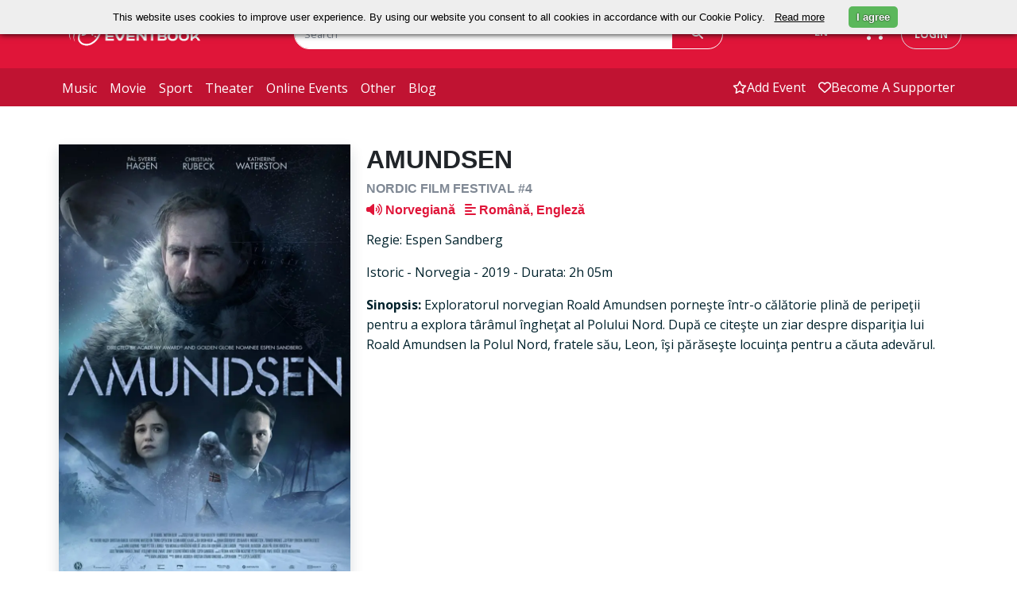

--- FILE ---
content_type: application/javascript; charset=utf-8
request_url: https://eventbook.ro/js/app.js?id=15956bbfbbf918138640cae1001b40ab
body_size: 864291
content:
/*! For license information please see app.js.LICENSE.txt */
(()=>{var e={33:(e,t,n)=>{"use strict";function r(e){const t=Object.create(null);for(const n of e.split(","))t[n]=1;return e=>e in t}n.d(t,{$3:()=>f,$H:()=>j,BH:()=>q,BU:()=>ae,BX:()=>ve,Bm:()=>w,C4:()=>te,CE:()=>m,CP:()=>u,DY:()=>B,Gv:()=>x,Gx:()=>J,J$:()=>le,Kg:()=>_,MZ:()=>o,Mp:()=>l,NO:()=>s,OC:()=>re,Oj:()=>i,PT:()=>P,Qd:()=>C,Ro:()=>W,SU:()=>R,Sf:()=>ie,TF:()=>d,Tg:()=>N,Tn:()=>b,Tr:()=>K,Vp:()=>fe,W0:()=>ue,We:()=>U,X$:()=>c,XW:()=>me,Y2:()=>ce,ZH:()=>I,Zf:()=>T,_B:()=>ne,bB:()=>H,cy:()=>h,eW:()=>z,gX:()=>X,gd:()=>y,lk:()=>O,nC:()=>oe,pD:()=>r,rU:()=>$,tE:()=>a,tl:()=>ee,u3:()=>ge,vM:()=>v,v_:()=>be,wQ:()=>de,yI:()=>A,yL:()=>k,yQ:()=>F,z3:()=>pe});const o={},i=[],a=()=>{},s=()=>!1,l=e=>111===e.charCodeAt(0)&&110===e.charCodeAt(1)&&(e.charCodeAt(2)>122||e.charCodeAt(2)<97),u=e=>e.startsWith("onUpdate:"),c=Object.assign,d=(e,t)=>{const n=e.indexOf(t);n>-1&&e.splice(n,1)},p=Object.prototype.hasOwnProperty,f=(e,t)=>p.call(e,t),h=Array.isArray,m=e=>"[object Map]"===E(e),v=e=>"[object Set]"===E(e),g=e=>"[object Date]"===E(e),y=e=>"[object RegExp]"===E(e),b=e=>"function"==typeof e,_=e=>"string"==typeof e,w=e=>"symbol"==typeof e,x=e=>null!==e&&"object"==typeof e,k=e=>(x(e)||b(e))&&b(e.then)&&b(e.catch),S=Object.prototype.toString,E=e=>S.call(e),T=e=>E(e).slice(8,-1),C=e=>"[object Object]"===E(e),A=e=>_(e)&&"NaN"!==e&&"-"!==e[0]&&""+parseInt(e,10)===e,R=r(",key,ref,ref_for,ref_key,onVnodeBeforeMount,onVnodeMounted,onVnodeBeforeUpdate,onVnodeUpdated,onVnodeBeforeUnmount,onVnodeUnmounted"),O=r("bind,cloak,else-if,else,for,html,if,model,on,once,pre,show,slot,text,memo"),M=e=>{const t=Object.create(null);return n=>t[n]||(t[n]=e(n))},D=/-(\w)/g,P=M((e=>e.replace(D,((e,t)=>t?t.toUpperCase():"")))),L=/\B([A-Z])/g,N=M((e=>e.replace(L,"-$1").toLowerCase())),I=M((e=>e.charAt(0).toUpperCase()+e.slice(1))),$=M((e=>e?`on${I(e)}`:"")),j=(e,t)=>!Object.is(e,t),B=(e,...t)=>{for(let n=0;n<e.length;n++)e[n](...t)},F=(e,t,n,r=!1)=>{Object.defineProperty(e,t,{configurable:!0,enumerable:!1,writable:r,value:n})},H=e=>{const t=parseFloat(e);return isNaN(t)?e:t},W=e=>{const t=_(e)?Number(e):NaN;return isNaN(t)?e:t};let V;const U=()=>V||(V="undefined"!=typeof globalThis?globalThis:"undefined"!=typeof self?self:"undefined"!=typeof window?window:void 0!==n.g?n.g:{});function z(e,t){return e+JSON.stringify(t,((e,t)=>"function"==typeof t?t.toString():t))}const q=r("Infinity,undefined,NaN,isFinite,isNaN,parseFloat,parseInt,decodeURI,decodeURIComponent,encodeURI,encodeURIComponent,Math,Number,Date,Array,Object,Boolean,String,RegExp,Map,Set,JSON,Intl,BigInt,console,Error,Symbol"),Y=2;function X(e,t=0,n=e.length){if((t=Math.max(0,Math.min(t,e.length)))>(n=Math.max(0,Math.min(n,e.length))))return"";let r=e.split(/(\r?\n)/);const o=r.filter(((e,t)=>t%2==1));r=r.filter(((e,t)=>t%2==0));let i=0;const a=[];for(let e=0;e<r.length;e++)if(i+=r[e].length+(o[e]&&o[e].length||0),i>=t){for(let s=e-Y;s<=e+Y||n>i;s++){if(s<0||s>=r.length)continue;const l=s+1;a.push(`${l}${" ".repeat(Math.max(3-String(l).length,0))}|  ${r[s]}`);const u=r[s].length,c=o[s]&&o[s].length||0;if(s===e){const e=t-(i-(u+c)),r=Math.max(1,n>i?u-e:n-t);a.push("   |  "+" ".repeat(e)+"^".repeat(r))}else if(s>e){if(n>i){const e=Math.max(Math.min(n-i,u),1);a.push("   |  "+"^".repeat(e))}i+=u+c}}break}return a.join("\n")}function K(e){if(h(e)){const t={};for(let n=0;n<e.length;n++){const r=e[n],o=_(r)?J(r):K(r);if(o)for(const e in o)t[e]=o[e]}return t}if(_(e)||x(e))return e}const G=/;(?![^(]*\))/g,Q=/:([^]+)/,Z=/\/\*[^]*?\*\//g;function J(e){const t={};return e.replace(Z,"").split(G).forEach((e=>{if(e){const n=e.split(Q);n.length>1&&(t[n[0].trim()]=n[1].trim())}})),t}function ee(e){if(!e)return"";if(_(e))return e;let t="";for(const n in e){const r=e[n];if(_(r)||"number"==typeof r){t+=`${n.startsWith("--")?n:N(n)}:${r};`}}return t}function te(e){let t="";if(_(e))t=e;else if(h(e))for(let n=0;n<e.length;n++){const r=te(e[n]);r&&(t+=r+" ")}else if(x(e))for(const n in e)e[n]&&(t+=n+" ");return t.trim()}function ne(e){if(!e)return null;let{class:t,style:n}=e;return t&&!_(t)&&(e.class=te(t)),n&&(e.style=K(n)),e}const re=r("html,body,base,head,link,meta,style,title,address,article,aside,footer,header,hgroup,h1,h2,h3,h4,h5,h6,nav,section,div,dd,dl,dt,figcaption,figure,picture,hr,img,li,main,ol,p,pre,ul,a,b,abbr,bdi,bdo,br,cite,code,data,dfn,em,i,kbd,mark,q,rp,rt,ruby,s,samp,small,span,strong,sub,sup,time,u,var,wbr,area,audio,map,track,video,embed,object,param,source,canvas,script,noscript,del,ins,caption,col,colgroup,table,thead,tbody,td,th,tr,button,datalist,fieldset,form,input,label,legend,meter,optgroup,option,output,progress,select,textarea,details,dialog,menu,summary,template,blockquote,iframe,tfoot"),oe=r("svg,animate,animateMotion,animateTransform,circle,clipPath,color-profile,defs,desc,discard,ellipse,feBlend,feColorMatrix,feComponentTransfer,feComposite,feConvolveMatrix,feDiffuseLighting,feDisplacementMap,feDistantLight,feDropShadow,feFlood,feFuncA,feFuncB,feFuncG,feFuncR,feGaussianBlur,feImage,feMerge,feMergeNode,feMorphology,feOffset,fePointLight,feSpecularLighting,feSpotLight,feTile,feTurbulence,filter,foreignObject,g,hatch,hatchpath,image,line,linearGradient,marker,mask,mesh,meshgradient,meshpatch,meshrow,metadata,mpath,path,pattern,polygon,polyline,radialGradient,rect,set,solidcolor,stop,switch,symbol,text,textPath,title,tspan,unknown,use,view"),ie=r("annotation,annotation-xml,maction,maligngroup,malignmark,math,menclose,merror,mfenced,mfrac,mfraction,mglyph,mi,mlabeledtr,mlongdiv,mmultiscripts,mn,mo,mover,mpadded,mphantom,mprescripts,mroot,mrow,ms,mscarries,mscarry,msgroup,msline,mspace,msqrt,msrow,mstack,mstyle,msub,msubsup,msup,mtable,mtd,mtext,mtr,munder,munderover,none,semantics"),ae=r("area,base,br,col,embed,hr,img,input,link,meta,param,source,track,wbr"),se="itemscope,allowfullscreen,formnovalidate,ismap,nomodule,novalidate,readonly",le=r(se),ue=r(se+",async,autofocus,autoplay,controls,default,defer,disabled,hidden,inert,loop,open,required,reversed,scoped,seamless,checked,muted,multiple,selected");function ce(e){return!!e||""===e}const de=r("accept,accept-charset,accesskey,action,align,allow,alt,async,autocapitalize,autocomplete,autofocus,autoplay,background,bgcolor,border,buffered,capture,challenge,charset,checked,cite,class,code,codebase,color,cols,colspan,content,contenteditable,contextmenu,controls,coords,crossorigin,csp,data,datetime,decoding,default,defer,dir,dirname,disabled,download,draggable,dropzone,enctype,enterkeyhint,for,form,formaction,formenctype,formmethod,formnovalidate,formtarget,headers,height,hidden,high,href,hreflang,http-equiv,icon,id,importance,inert,integrity,ismap,itemprop,keytype,kind,label,lang,language,loading,list,loop,low,manifest,max,maxlength,minlength,media,min,multiple,muted,name,novalidate,open,optimum,pattern,ping,placeholder,poster,preload,radiogroup,readonly,referrerpolicy,rel,required,reversed,rows,rowspan,sandbox,scope,scoped,selected,shape,size,sizes,slot,span,spellcheck,src,srcdoc,srclang,srcset,start,step,style,summary,tabindex,target,title,translate,type,usemap,value,width,wrap"),pe=r("xmlns,accent-height,accumulate,additive,alignment-baseline,alphabetic,amplitude,arabic-form,ascent,attributeName,attributeType,azimuth,baseFrequency,baseline-shift,baseProfile,bbox,begin,bias,by,calcMode,cap-height,class,clip,clipPathUnits,clip-path,clip-rule,color,color-interpolation,color-interpolation-filters,color-profile,color-rendering,contentScriptType,contentStyleType,crossorigin,cursor,cx,cy,d,decelerate,descent,diffuseConstant,direction,display,divisor,dominant-baseline,dur,dx,dy,edgeMode,elevation,enable-background,end,exponent,fill,fill-opacity,fill-rule,filter,filterRes,filterUnits,flood-color,flood-opacity,font-family,font-size,font-size-adjust,font-stretch,font-style,font-variant,font-weight,format,from,fr,fx,fy,g1,g2,glyph-name,glyph-orientation-horizontal,glyph-orientation-vertical,glyphRef,gradientTransform,gradientUnits,hanging,height,href,hreflang,horiz-adv-x,horiz-origin-x,id,ideographic,image-rendering,in,in2,intercept,k,k1,k2,k3,k4,kernelMatrix,kernelUnitLength,kerning,keyPoints,keySplines,keyTimes,lang,lengthAdjust,letter-spacing,lighting-color,limitingConeAngle,local,marker-end,marker-mid,marker-start,markerHeight,markerUnits,markerWidth,mask,maskContentUnits,maskUnits,mathematical,max,media,method,min,mode,name,numOctaves,offset,opacity,operator,order,orient,orientation,origin,overflow,overline-position,overline-thickness,panose-1,paint-order,path,pathLength,patternContentUnits,patternTransform,patternUnits,ping,pointer-events,points,pointsAtX,pointsAtY,pointsAtZ,preserveAlpha,preserveAspectRatio,primitiveUnits,r,radius,referrerPolicy,refX,refY,rel,rendering-intent,repeatCount,repeatDur,requiredExtensions,requiredFeatures,restart,result,rotate,rx,ry,scale,seed,shape-rendering,slope,spacing,specularConstant,specularExponent,speed,spreadMethod,startOffset,stdDeviation,stemh,stemv,stitchTiles,stop-color,stop-opacity,strikethrough-position,strikethrough-thickness,string,stroke,stroke-dasharray,stroke-dashoffset,stroke-linecap,stroke-linejoin,stroke-miterlimit,stroke-opacity,stroke-width,style,surfaceScale,systemLanguage,tabindex,tableValues,target,targetX,targetY,text-anchor,text-decoration,text-rendering,textLength,to,transform,transform-origin,type,u1,u2,underline-position,underline-thickness,unicode,unicode-bidi,unicode-range,units-per-em,v-alphabetic,v-hanging,v-ideographic,v-mathematical,values,vector-effect,version,vert-adv-y,vert-origin-x,vert-origin-y,viewBox,viewTarget,visibility,width,widths,word-spacing,writing-mode,x,x-height,x1,x2,xChannelSelector,xlink:actuate,xlink:arcrole,xlink:href,xlink:role,xlink:show,xlink:title,xlink:type,xmlns:xlink,xml:base,xml:lang,xml:space,y,y1,y2,yChannelSelector,z,zoomAndPan");function fe(e){if(null==e)return!1;const t=typeof e;return"string"===t||"number"===t||"boolean"===t}const he=/[ !"#$%&'()*+,./:;<=>?@[\\\]^`{|}~]/g;function me(e,t){return e.replace(he,(e=>t?'"'===e?'\\\\\\"':`\\\\${e}`:`\\${e}`))}function ve(e,t){if(e===t)return!0;let n=g(e),r=g(t);if(n||r)return!(!n||!r)&&e.getTime()===t.getTime();if(n=w(e),r=w(t),n||r)return e===t;if(n=h(e),r=h(t),n||r)return!(!n||!r)&&function(e,t){if(e.length!==t.length)return!1;let n=!0;for(let r=0;n&&r<e.length;r++)n=ve(e[r],t[r]);return n}(e,t);if(n=x(e),r=x(t),n||r){if(!n||!r)return!1;if(Object.keys(e).length!==Object.keys(t).length)return!1;for(const n in e){const r=e.hasOwnProperty(n),o=t.hasOwnProperty(n);if(r&&!o||!r&&o||!ve(e[n],t[n]))return!1}}return String(e)===String(t)}function ge(e,t){return e.findIndex((e=>ve(e,t)))}const ye=e=>!(!e||!0!==e.__v_isRef),be=e=>_(e)?e:null==e?"":h(e)||x(e)&&(e.toString===S||!b(e.toString))?ye(e)?be(e.value):JSON.stringify(e,_e,2):String(e),_e=(e,t)=>ye(t)?_e(e,t.value):m(t)?{[`Map(${t.size})`]:[...t.entries()].reduce(((e,[t,n],r)=>(e[we(t,r)+" =>"]=n,e)),{})}:v(t)?{[`Set(${t.size})`]:[...t.values()].map((e=>we(e)))}:w(t)?we(t):!x(t)||h(t)||C(t)?t:String(t),we=(e,t="")=>{var n;return w(e)?`Symbol(${null!=(n=e.description)?n:t})`:e}},82:(e,t,n)=>{"use strict";function r(){return o().__VUE_DEVTOOLS_GLOBAL_HOOK__}function o(){return"undefined"!=typeof navigator&&"undefined"!=typeof window?window:"undefined"!=typeof globalThis?globalThis:{}}n.d(t,{Cx:()=>i,EW:()=>o,HH:()=>r});const i="function"==typeof Proxy},251:(e,t)=>{t.read=function(e,t,n,r,o){var i,a,s=8*o-r-1,l=(1<<s)-1,u=l>>1,c=-7,d=n?o-1:0,p=n?-1:1,f=e[t+d];for(d+=p,i=f&(1<<-c)-1,f>>=-c,c+=s;c>0;i=256*i+e[t+d],d+=p,c-=8);for(a=i&(1<<-c)-1,i>>=-c,c+=r;c>0;a=256*a+e[t+d],d+=p,c-=8);if(0===i)i=1-u;else{if(i===l)return a?NaN:1/0*(f?-1:1);a+=Math.pow(2,r),i-=u}return(f?-1:1)*a*Math.pow(2,i-r)},t.write=function(e,t,n,r,o,i){var a,s,l,u=8*i-o-1,c=(1<<u)-1,d=c>>1,p=23===o?Math.pow(2,-24)-Math.pow(2,-77):0,f=r?0:i-1,h=r?1:-1,m=t<0||0===t&&1/t<0?1:0;for(t=Math.abs(t),isNaN(t)||t===1/0?(s=isNaN(t)?1:0,a=c):(a=Math.floor(Math.log(t)/Math.LN2),t*(l=Math.pow(2,-a))<1&&(a--,l*=2),(t+=a+d>=1?p/l:p*Math.pow(2,1-d))*l>=2&&(a++,l/=2),a+d>=c?(s=0,a=c):a+d>=1?(s=(t*l-1)*Math.pow(2,o),a+=d):(s=t*Math.pow(2,d-1)*Math.pow(2,o),a=0));o>=8;e[n+f]=255&s,f+=h,s/=256,o-=8);for(a=a<<o|s,u+=o;u>0;e[n+f]=255&a,f+=h,a/=256,u-=8);e[n+f-h]|=128*m}},257:(e,t,n)=>{"use strict";n.d(t,{A:()=>i});var r=n(6314),o=n.n(r)()((function(e){return e[1]}));o.push([e.id,".input-group-container[data-v-88ed8804]{transition:all .2s ease-in-out}.input-group-container[data-v-88ed8804]:hover{transform:translateY(-1px)}.form-control[data-v-88ed8804]{border-color:#dee2e6;transition:all .2s ease-in-out}.form-control[data-v-88ed8804]:focus{border-color:#0d6efd;box-shadow:0 0 0 .2rem rgba(13,110,253,.15);transform:translateY(-1px)}.btn-add[data-v-88ed8804],.btn-remove[data-v-88ed8804]{align-items:center;border:none;border-radius:50%;box-shadow:0 2px 4px rgba(0,0,0,.1);display:flex;font-size:14px;font-weight:700;height:40px;justify-content:center;transition:all .2s ease-in-out;width:40px}.btn-add[data-v-88ed8804]{background-color:#198754;color:#fff}.btn-add[data-v-88ed8804]:hover{background-color:#146c43;box-shadow:0 4px 8px rgba(0,0,0,.15);color:#fff;transform:scale(1.05)}.btn-remove[data-v-88ed8804]{background-color:#dc3545;color:#fff}.btn-remove[data-v-88ed8804]:hover{background-color:#b02a37;box-shadow:0 4px 8px rgba(0,0,0,.15);color:#fff;transform:scale(1.05)}.btn-add[data-v-88ed8804]:active,.btn-remove[data-v-88ed8804]:active{transform:scale(.95)}.card[data-v-88ed8804]{border-radius:12px;transition:all .2s ease-in-out}.card[data-v-88ed8804]:hover{box-shadow:0 4px 12px rgba(0,0,0,.1)!important}.array-input[data-v-88ed8804]{margin-bottom:1rem}",""]);const i=o},641:(e,t,n)=>{"use strict";n.d(t,{$V:()=>Be,$u:()=>tt,$y:()=>pt,BA:()=>r.BA,Bi:()=>ve,Bs:()=>vo,C4:()=>o.C4,CE:()=>br,Df:()=>he,Dl:()=>T,E:()=>Ft,E3:()=>Or,EW:()=>po,EY:()=>lr,FK:()=>sr,Fv:()=>Dr,Fw:()=>Pn,GM:()=>Rt,Gc:()=>r.Gc,Gt:()=>rn,Gw:()=>xo,Gy:()=>re,H4:()=>m,HF:()=>$t,Ht:()=>Pt,IG:()=>r.IG,IJ:()=>r.IJ,Ic:()=>et,Im:()=>Z,K9:()=>Sn,KC:()=>Ze,KR:()=>r.KR,Kf:()=>o.rU,Kh:()=>r.Kh,LJ:()=>ko,LM:()=>Ln,Lk:()=>Tr,Lu:()=>Ot,MZ:()=>fe,Mw:()=>ur,NP:()=>Mt,Ng:()=>Rr,OA:()=>Lt,OW:()=>ce,PP:()=>r.PP,PR:()=>We,PS:()=>an,PT:()=>o.PT,Pn:()=>Ne,Pr:()=>r.Pr,Q3:()=>Pr,QP:()=>ie,QW:()=>r.QW,QZ:()=>r.QZ,Qi:()=>$,R1:()=>r.R1,R8:()=>yo,RG:()=>yt,SS:()=>ot,Tb:()=>_t,Tm:()=>r.Tm,Tq:()=>$e,Tr:()=>o.Tr,U4:()=>c,U_:()=>$n,Ul:()=>r.Ul,Vq:()=>gr,WQ:()=>on,Wv:()=>_r,X2:()=>r.X2,Y4:()=>ze,Y5:()=>So,YY:()=>B,Yj:()=>Tt,Yv:()=>r.Yv,ZH:()=>o.ZH,ZQ:()=>bo,_B:()=>o._B,aT:()=>Eo,bF:()=>Cr,bU:()=>mo,bj:()=>it,bn:()=>Bt,bo:()=>H,ch:()=>r.ch,ci:()=>En,dA:()=>Ie,dY:()=>k,ds:()=>r.ds,eW:()=>Mr,eX:()=>gt,fE:()=>r.fE,fn:()=>Wn,g2:()=>ct,g8:()=>r.g8,gN:()=>ft,gW:()=>kr,gh:()=>f,h:()=>fo,hi:()=>rt,i9:()=>r.i9,iD:()=>wo,jC:()=>cr,jr:()=>r.jr,jt:()=>j,ju:()=>r.ju,k6:()=>F,lW:()=>r.lW,lt:()=>_o,mu:()=>r.mu,n:()=>Ue,nD:()=>r.nD,nI:()=>Vr,nT:()=>Nn,o5:()=>r.o5,p9:()=>In,pI:()=>vt,pM:()=>me,pR:()=>le,qG:()=>st,qL:()=>h,qP:()=>Ct,qR:()=>at,rE:()=>go,rO:()=>Dt,rU:()=>Le,rY:()=>r.rY,rk:()=>ye,sV:()=>Je,tB:()=>r.tB,tC:()=>eo,tG:()=>d,tY:()=>tr,uX:()=>fr,uY:()=>r.uY,ux:()=>r.ux,v6:()=>$r,v_:()=>o.v_,vv:()=>wr,wB:()=>jn,wX:()=>to,wk:()=>At,xo:()=>nt,y$:()=>ho,yC:()=>r.yC,zz:()=>jt});var r=n(953),o=n(33);const i=[];let a=!1;function s(e,...t){if(a)return;a=!0,(0,r.C4)();const n=i.length?i[i.length-1].component:null,o=n&&n.appContext.config.warnHandler,s=function(){let e=i[i.length-1];if(!e)return[];const t=[];for(;e;){const n=t[0];n&&n.vnode===e?n.recurseCount++:t.push({vnode:e,recurseCount:0});const r=e.component&&e.component.parent;e=r&&r.vnode}return t}();if(o)f(o,n,11,[e+t.map((e=>{var t,n;return null!=(n=null==(t=e.toString)?void 0:t.call(e))?n:JSON.stringify(e)})).join(""),n&&n.proxy,s.map((({vnode:e})=>`at <${uo(n,e.type)}>`)).join("\n"),s]);else{const n=[`[Vue warn]: ${e}`,...t];s.length&&n.push("\n",...function(e){const t=[];return e.forEach(((e,n)=>{t.push(...0===n?[]:["\n"],...function({vnode:e,recurseCount:t}){const n=t>0?`... (${t} recursive calls)`:"",r=!!e.component&&null==e.component.parent,o=` at <${uo(e.component,e.type,r)}`,i=">"+n;return e.props?[o,...l(e.props),i]:[o+i]}(e))})),t}(s)),console.warn(...n)}(0,r.bl)(),a=!1}function l(e){const t=[],n=Object.keys(e);return n.slice(0,3).forEach((n=>{t.push(...u(n,e[n]))})),n.length>3&&t.push(" ..."),t}function u(e,t,n){return(0,o.Kg)(t)?(t=JSON.stringify(t),n?t:[`${e}=${t}`]):"number"==typeof t||"boolean"==typeof t||null==t?n?t:[`${e}=${t}`]:(0,r.i9)(t)?(t=u(e,(0,r.ux)(t.value),!0),n?t:[`${e}=Ref<`,t,">"]):(0,o.Tn)(t)?[`${e}=fn${t.name?`<${t.name}>`:""}`]:(t=(0,r.ux)(t),n?t:[`${e}=`,t])}function c(e,t){}const d={SETUP_FUNCTION:0,0:"SETUP_FUNCTION",RENDER_FUNCTION:1,1:"RENDER_FUNCTION",NATIVE_EVENT_HANDLER:5,5:"NATIVE_EVENT_HANDLER",COMPONENT_EVENT_HANDLER:6,6:"COMPONENT_EVENT_HANDLER",VNODE_HOOK:7,7:"VNODE_HOOK",DIRECTIVE_HOOK:8,8:"DIRECTIVE_HOOK",TRANSITION_HOOK:9,9:"TRANSITION_HOOK",APP_ERROR_HANDLER:10,10:"APP_ERROR_HANDLER",APP_WARN_HANDLER:11,11:"APP_WARN_HANDLER",FUNCTION_REF:12,12:"FUNCTION_REF",ASYNC_COMPONENT_LOADER:13,13:"ASYNC_COMPONENT_LOADER",SCHEDULER:14,14:"SCHEDULER",COMPONENT_UPDATE:15,15:"COMPONENT_UPDATE",APP_UNMOUNT_CLEANUP:16,16:"APP_UNMOUNT_CLEANUP"},p={sp:"serverPrefetch hook",bc:"beforeCreate hook",c:"created hook",bm:"beforeMount hook",m:"mounted hook",bu:"beforeUpdate hook",u:"updated",bum:"beforeUnmount hook",um:"unmounted hook",a:"activated hook",da:"deactivated hook",ec:"errorCaptured hook",rtc:"renderTracked hook",rtg:"renderTriggered hook",0:"setup function",1:"render function",2:"watcher getter",3:"watcher callback",4:"watcher cleanup function",5:"native event handler",6:"component event handler",7:"vnode hook",8:"directive hook",9:"transition hook",10:"app errorHandler",11:"app warnHandler",12:"ref function",13:"async component loader",14:"scheduler flush",15:"component update",16:"app unmount cleanup function"};function f(e,t,n,r){try{return r?e(...r):e()}catch(e){m(e,t,n)}}function h(e,t,n,r){if((0,o.Tn)(e)){const i=f(e,t,n,r);return i&&(0,o.yL)(i)&&i.catch((e=>{m(e,t,n)})),i}if((0,o.cy)(e)){const o=[];for(let i=0;i<e.length;i++)o.push(h(e[i],t,n,r));return o}}function m(e,t,n,i=!0){t&&t.vnode;const{errorHandler:a,throwUnhandledErrorInProduction:s}=t&&t.appContext.config||o.MZ;if(t){let o=t.parent;const i=t.proxy,s=`https://vuejs.org/error-reference/#runtime-${n}`;for(;o;){const t=o.ec;if(t)for(let n=0;n<t.length;n++)if(!1===t[n](e,i,s))return;o=o.parent}if(a)return(0,r.C4)(),f(a,null,10,[e,i,s]),void(0,r.bl)()}!function(e,t,n,r=!0,o=!1){if(o)throw e;console.error(e)}(e,0,0,i,s)}const v=[];let g=-1;const y=[];let b=null,_=0;const w=Promise.resolve();let x=null;function k(e){const t=x||w;return e?t.then(this?e.bind(this):e):t}function S(e){if(!(1&e.flags)){const t=R(e),n=v[v.length-1];!n||!(2&e.flags)&&t>=R(n)?v.push(e):v.splice(function(e){let t=g+1,n=v.length;for(;t<n;){const r=t+n>>>1,o=v[r],i=R(o);i<e||i===e&&2&o.flags?t=r+1:n=r}return t}(t),0,e),e.flags|=1,E()}}function E(){x||(x=w.then(O))}function T(e){(0,o.cy)(e)?y.push(...e):b&&-1===e.id?b.splice(_+1,0,e):1&e.flags||(y.push(e),e.flags|=1),E()}function C(e,t,n=g+1){for(0;n<v.length;n++){const t=v[n];if(t&&2&t.flags){if(e&&t.id!==e.uid)continue;0,v.splice(n,1),n--,4&t.flags&&(t.flags&=-2),t(),4&t.flags||(t.flags&=-2)}}}function A(e){if(y.length){const e=[...new Set(y)].sort(((e,t)=>R(e)-R(t)));if(y.length=0,b)return void b.push(...e);for(b=e,_=0;_<b.length;_++){const e=b[_];0,4&e.flags&&(e.flags&=-2),8&e.flags||e(),e.flags&=-2}b=null,_=0}}const R=e=>null==e.id?2&e.flags?-1:1/0:e.id;function O(e){o.tE;try{for(g=0;g<v.length;g++){const e=v[g];!e||8&e.flags||(4&e.flags&&(e.flags&=-2),f(e,e.i,e.i?15:14),4&e.flags||(e.flags&=-2))}}finally{for(;g<v.length;g++){const e=v[g];e&&(e.flags&=-2)}g=-1,v.length=0,A(),x=null,(v.length||y.length)&&O(e)}}let M,D=[],P=!1;let L=null,N=null;function I(e){const t=L;return L=e,N=e&&e.type.__scopeId||null,t}function $(e){N=e}function j(){N=null}const B=e=>F;function F(e,t=L,n){if(!t)return e;if(e._n)return e;const r=(...n)=>{r._d&&gr(-1);const o=I(t);let i;try{i=e(...n)}finally{I(o),r._d&&gr(1)}return i};return r._n=!0,r._c=!0,r._d=!0,r}function H(e,t){if(null===L)return e;const n=io(L),i=e.dirs||(e.dirs=[]);for(let e=0;e<t.length;e++){let[a,s,l,u=o.MZ]=t[e];a&&((0,o.Tn)(a)&&(a={mounted:a,updated:a}),a.deep&&(0,r.hV)(s),i.push({dir:a,instance:n,value:s,oldValue:void 0,arg:l,modifiers:u}))}return e}function W(e,t,n,o){const i=e.dirs,a=t&&t.dirs;for(let s=0;s<i.length;s++){const l=i[s];a&&(l.oldValue=a[s].value);let u=l.dir[o];u&&((0,r.C4)(),h(u,n,8,[e.el,l,e,t]),(0,r.bl)())}}const V=Symbol("_vte"),U=e=>e.__isTeleport,z=e=>e&&(e.disabled||""===e.disabled),q=e=>e&&(e.defer||""===e.defer),Y=e=>"undefined"!=typeof SVGElement&&e instanceof SVGElement,X=e=>"function"==typeof MathMLElement&&e instanceof MathMLElement,K=(e,t)=>{const n=e&&e.to;if((0,o.Kg)(n)){if(t){return t(n)}return null}return n},G={name:"Teleport",__isTeleport:!0,process(e,t,n,r,o,i,a,s,l,u){const{mc:c,pc:d,pbc:p,o:{insert:f,querySelector:h,createText:m,createComment:v}}=u,g=z(t.props);let{shapeFlag:y,children:b,dynamicChildren:_}=t;if(null==e){const e=t.el=m(""),u=t.anchor=m("");f(e,n,r),f(u,n,r);const d=(e,t)=>{16&y&&(o&&o.isCE&&(o.ce._teleportTarget=e),c(b,e,t,o,i,a,s,l))},p=()=>{const e=t.target=K(t.props,h),n=ee(e,t,m,f);e&&("svg"!==a&&Y(e)?a="svg":"mathml"!==a&&X(e)&&(a="mathml"),g||(d(e,n),J(t,!1)))};g&&(d(n,u),J(t,!0)),q(t.props)?(t.el.__isMounted=!1,kn((()=>{p(),delete t.el.__isMounted}),i)):p()}else{if(q(t.props)&&!1===e.el.__isMounted)return void kn((()=>{G.process(e,t,n,r,o,i,a,s,l,u)}),i);t.el=e.el,t.targetStart=e.targetStart;const c=t.anchor=e.anchor,f=t.target=e.target,m=t.targetAnchor=e.targetAnchor,v=z(e.props),y=v?n:f,b=v?c:m;if("svg"===a||Y(f)?a="svg":("mathml"===a||X(f))&&(a="mathml"),_?(p(e.dynamicChildren,_,y,o,i,a,s),On(e,t,!0)):l||d(e,t,y,b,o,i,a,s,!1),g)v?t.props&&e.props&&t.props.to!==e.props.to&&(t.props.to=e.props.to):Q(t,n,c,u,1);else if((t.props&&t.props.to)!==(e.props&&e.props.to)){const e=t.target=K(t.props,h);e&&Q(t,e,null,u,0)}else v&&Q(t,f,m,u,1);J(t,g)}},remove(e,t,n,{um:r,o:{remove:o}},i){const{shapeFlag:a,children:s,anchor:l,targetStart:u,targetAnchor:c,target:d,props:p}=e;if(d&&(o(u),o(c)),i&&o(l),16&a){const e=i||!z(p);for(let o=0;o<s.length;o++){const i=s[o];r(i,t,n,e,!!i.dynamicChildren)}}},move:Q,hydrate:function(e,t,n,r,o,i,{o:{nextSibling:a,parentNode:s,querySelector:l,insert:u,createText:c}},d){const p=t.target=K(t.props,l);if(p){const l=z(t.props),f=p._lpa||p.firstChild;if(16&t.shapeFlag)if(l)t.anchor=d(a(e),t,s(e),n,r,o,i),t.targetStart=f,t.targetAnchor=f&&a(f);else{t.anchor=a(e);let s=f;for(;s;){if(s&&8===s.nodeType)if("teleport start anchor"===s.data)t.targetStart=s;else if("teleport anchor"===s.data){t.targetAnchor=s,p._lpa=t.targetAnchor&&a(t.targetAnchor);break}s=a(s)}t.targetAnchor||ee(p,t,c,u),d(f&&a(f),t,p,n,r,o,i)}J(t,l)}return t.anchor&&a(t.anchor)}};function Q(e,t,n,{o:{insert:r},m:o},i=2){0===i&&r(e.targetAnchor,t,n);const{el:a,anchor:s,shapeFlag:l,children:u,props:c}=e,d=2===i;if(d&&r(a,t,n),(!d||z(c))&&16&l)for(let e=0;e<u.length;e++)o(u[e],t,n,2);d&&r(s,t,n)}const Z=G;function J(e,t){const n=e.ctx;if(n&&n.ut){let r,o;for(t?(r=e.el,o=e.anchor):(r=e.targetStart,o=e.targetAnchor);r&&r!==o;)1===r.nodeType&&r.setAttribute("data-v-owner",n.uid),r=r.nextSibling;n.ut()}}function ee(e,t,n,r){const o=t.targetStart=n(""),i=t.targetAnchor=n("");return o[V]=i,e&&(r(o,e),r(i,e)),i}const te=Symbol("_leaveCb"),ne=Symbol("_enterCb");function re(){const e={isMounted:!1,isLeaving:!1,isUnmounting:!1,leavingVNodes:new Map};return Je((()=>{e.isMounted=!0})),nt((()=>{e.isUnmounting=!0})),e}const oe=[Function,Array],ie={mode:String,appear:Boolean,persisted:Boolean,onBeforeEnter:oe,onEnter:oe,onAfterEnter:oe,onEnterCancelled:oe,onBeforeLeave:oe,onLeave:oe,onAfterLeave:oe,onLeaveCancelled:oe,onBeforeAppear:oe,onAppear:oe,onAfterAppear:oe,onAppearCancelled:oe},ae=e=>{const t=e.subTree;return t.component?ae(t.component):t};function se(e){let t=e[0];if(e.length>1){let n=!1;for(const r of e)if(r.type!==ur){0,t=r,n=!0;break}}return t}const le={name:"BaseTransition",props:ie,setup(e,{slots:t}){const n=Vr(),o=re();return()=>{const i=t.default&&he(t.default(),!0);if(!i||!i.length)return;const a=se(i),s=(0,r.ux)(e),{mode:l}=s;if(o.isLeaving)return de(a);const u=pe(a);if(!u)return de(a);let c=ce(u,s,o,n,(e=>c=e));u.type!==ur&&fe(u,c);let d=n.subTree&&pe(n.subTree);if(d&&d.type!==ur&&!xr(u,d)&&ae(n).type!==ur){let e=ce(d,s,o,n);if(fe(d,e),"out-in"===l&&u.type!==ur)return o.isLeaving=!0,e.afterLeave=()=>{o.isLeaving=!1,8&n.job.flags||n.update(),delete e.afterLeave,d=void 0},de(a);"in-out"===l&&u.type!==ur?e.delayLeave=(e,t,n)=>{ue(o,d)[String(d.key)]=d,e[te]=()=>{t(),e[te]=void 0,delete c.delayedLeave,d=void 0},c.delayedLeave=()=>{n(),delete c.delayedLeave,d=void 0}}:d=void 0}else d&&(d=void 0);return a}}};function ue(e,t){const{leavingVNodes:n}=e;let r=n.get(t.type);return r||(r=Object.create(null),n.set(t.type,r)),r}function ce(e,t,n,r,i){const{appear:a,mode:s,persisted:l=!1,onBeforeEnter:u,onEnter:c,onAfterEnter:d,onEnterCancelled:p,onBeforeLeave:f,onLeave:m,onAfterLeave:v,onLeaveCancelled:g,onBeforeAppear:y,onAppear:b,onAfterAppear:_,onAppearCancelled:w}=t,x=String(e.key),k=ue(n,e),S=(e,t)=>{e&&h(e,r,9,t)},E=(e,t)=>{const n=t[1];S(e,t),(0,o.cy)(e)?e.every((e=>e.length<=1))&&n():e.length<=1&&n()},T={mode:s,persisted:l,beforeEnter(t){let r=u;if(!n.isMounted){if(!a)return;r=y||u}t[te]&&t[te](!0);const o=k[x];o&&xr(e,o)&&o.el[te]&&o.el[te](),S(r,[t])},enter(e){let t=c,r=d,o=p;if(!n.isMounted){if(!a)return;t=b||c,r=_||d,o=w||p}let i=!1;const s=e[ne]=t=>{i||(i=!0,S(t?o:r,[e]),T.delayedLeave&&T.delayedLeave(),e[ne]=void 0)};t?E(t,[e,s]):s()},leave(t,r){const o=String(e.key);if(t[ne]&&t[ne](!0),n.isUnmounting)return r();S(f,[t]);let i=!1;const a=t[te]=n=>{i||(i=!0,r(),S(n?g:v,[t]),t[te]=void 0,k[o]===e&&delete k[o])};k[o]=e,m?E(m,[t,a]):a()},clone(e){const o=ce(e,t,n,r,i);return i&&i(o),o}};return T}function de(e){if(He(e))return(e=Or(e)).children=null,e}function pe(e){if(!He(e))return U(e.type)&&e.children?se(e.children):e;if(e.component)return e.component.subTree;const{shapeFlag:t,children:n}=e;if(n){if(16&t)return n[0];if(32&t&&(0,o.Tn)(n.default))return n.default()}}function fe(e,t){6&e.shapeFlag&&e.component?(e.transition=t,fe(e.component.subTree,t)):128&e.shapeFlag?(e.ssContent.transition=t.clone(e.ssContent),e.ssFallback.transition=t.clone(e.ssFallback)):e.transition=t}function he(e,t=!1,n){let r=[],o=0;for(let i=0;i<e.length;i++){let a=e[i];const s=null==n?a.key:String(n)+String(null!=a.key?a.key:i);a.type===sr?(128&a.patchFlag&&o++,r=r.concat(he(a.children,t,s))):(t||a.type!==ur)&&r.push(null!=s?Or(a,{key:s}):a)}if(o>1)for(let e=0;e<r.length;e++)r[e].patchFlag=-2;return r}function me(e,t){return(0,o.Tn)(e)?(()=>(0,o.X$)({name:e.name},t,{setup:e}))():e}function ve(){const e=Vr();return e?(e.appContext.config.idPrefix||"v")+"-"+e.ids[0]+e.ids[1]++:""}function ge(e){e.ids=[e.ids[0]+e.ids[2]+++"-",0,0]}function ye(e){const t=Vr(),n=(0,r.IJ)(null);if(t){const r=t.refs===o.MZ?t.refs={}:t.refs;Object.defineProperty(r,e,{enumerable:!0,get:()=>n.value,set:e=>n.value=e})}else 0;return n}function be(e,t,n,i,a=!1){if((0,o.cy)(e))return void e.forEach(((e,r)=>be(e,t&&((0,o.cy)(t)?t[r]:t),n,i,a)));if(je(i)&&!a)return void(512&i.shapeFlag&&i.type.__asyncResolved&&i.component.subTree.component&&be(e,t,n,i.component.subTree));const s=4&i.shapeFlag?io(i.component):i.el,l=a?null:s,{i:u,r:c}=e;const d=t&&t.r,p=u.refs===o.MZ?u.refs={}:u.refs,h=u.setupState,m=(0,r.ux)(h),v=h===o.MZ?()=>!1:e=>(0,o.$3)(m,e);if(null!=d&&d!==c&&((0,o.Kg)(d)?(p[d]=null,v(d)&&(h[d]=null)):(0,r.i9)(d)&&(d.value=null)),(0,o.Tn)(c))f(c,u,12,[l,p]);else{const t=(0,o.Kg)(c),i=(0,r.i9)(c);if(t||i){const r=()=>{if(e.f){const n=t?v(c)?h[c]:p[c]:c.value;a?(0,o.cy)(n)&&(0,o.TF)(n,s):(0,o.cy)(n)?n.includes(s)||n.push(s):t?(p[c]=[s],v(c)&&(h[c]=p[c])):(c.value=[s],e.k&&(p[e.k]=c.value))}else t?(p[c]=l,v(c)&&(h[c]=l)):i&&(c.value=l,e.k&&(p[e.k]=l))};l?(r.id=-1,kn(r,n)):r()}else 0}}let _e=!1;const we=()=>{_e||(console.error("Hydration completed but contains mismatches."),_e=!0)},xe=e=>{if(1===e.nodeType)return(e=>e.namespaceURI.includes("svg")&&"foreignObject"!==e.tagName)(e)?"svg":(e=>e.namespaceURI.includes("MathML"))(e)?"mathml":void 0},ke=e=>8===e.nodeType;function Se(e){const{mt:t,p:n,o:{patchProp:i,createText:a,nextSibling:l,parentNode:u,remove:c,insert:d,createComment:p}}=e,f=(n,r,o,i,c,p=!1)=>{p=p||!!r.dynamicChildren;const w=ke(n)&&"["===n.data,x=()=>g(n,r,o,i,c,w),{type:k,ref:S,shapeFlag:E,patchFlag:T}=r;let C=n.nodeType;r.el=n,-2===T&&(p=!1,r.dynamicChildren=null);let A=null;switch(k){case lr:3!==C?""===r.children?(d(r.el=a(""),u(n),n),A=n):A=x():(n.data!==r.children&&(__VUE_PROD_HYDRATION_MISMATCH_DETAILS__&&s("Hydration text mismatch in",n.parentNode,`\n  - rendered on server: ${JSON.stringify(n.data)}\n  - expected on client: ${JSON.stringify(r.children)}`),we(),n.data=r.children),A=l(n));break;case ur:_(n)?(A=l(n),b(r.el=n.content.firstChild,n,o)):A=8!==C||w?x():l(n);break;case cr:if(w&&(C=(n=l(n)).nodeType),1===C||3===C){A=n;const e=!r.children.length;for(let t=0;t<r.staticCount;t++)e&&(r.children+=1===A.nodeType?A.outerHTML:A.data),t===r.staticCount-1&&(r.anchor=A),A=l(A);return w?l(A):A}x();break;case sr:A=w?v(n,r,o,i,c,p):x();break;default:if(1&E)A=1===C&&r.type.toLowerCase()===n.tagName.toLowerCase()||_(n)?h(n,r,o,i,c,p):x();else if(6&E){r.slotScopeIds=c;const e=u(n);if(A=w?y(n):ke(n)&&"teleport start"===n.data?y(n,n.data,"teleport end"):l(n),t(r,e,null,o,i,xe(e),p),je(r)&&!r.type.__asyncResolved){let t;w?(t=Cr(sr),t.anchor=A?A.previousSibling:e.lastChild):t=3===n.nodeType?Mr(""):Cr("div"),t.el=n,r.component.subTree=t}}else 64&E?A=8!==C?x():r.type.hydrate(n,r,o,i,c,p,e,m):128&E?A=r.type.hydrate(n,r,o,i,xe(u(n)),c,p,e,f):__VUE_PROD_HYDRATION_MISMATCH_DETAILS__&&s("Invalid HostVNode type:",k,`(${typeof k})`)}return null!=S&&be(S,null,i,r),A},h=(e,t,n,a,l,u)=>{u=u||!!t.dynamicChildren;const{type:d,props:p,patchFlag:f,shapeFlag:h,dirs:v,transition:g}=t,y="input"===d||"option"===d;if(y||-1!==f){v&&W(t,null,n,"created");let d,w=!1;if(_(e)){w=Rn(null,g)&&n&&n.vnode.props&&n.vnode.props.appear;const r=e.content.firstChild;if(w){const e=r.getAttribute("class");e&&(r.$cls=e),g.beforeEnter(r)}b(r,e,n),t.el=e=r}if(16&h&&(!p||!p.innerHTML&&!p.textContent)){let r=m(e.firstChild,t,e,n,a,l,u),o=!1;for(;r;){Me(e,1)||(__VUE_PROD_HYDRATION_MISMATCH_DETAILS__&&!o&&(s("Hydration children mismatch on",e,"\nServer rendered element contains more child nodes than client vdom."),o=!0),we());const t=r;r=r.nextSibling,c(t)}}else if(8&h){let n=t.children;"\n"!==n[0]||"PRE"!==e.tagName&&"TEXTAREA"!==e.tagName||(n=n.slice(1)),e.textContent!==n&&(Me(e,0)||(__VUE_PROD_HYDRATION_MISMATCH_DETAILS__&&s("Hydration text content mismatch on",e,`\n  - rendered on server: ${e.textContent}\n  - expected on client: ${t.children}`),we()),e.textContent=t.children)}if(p)if(__VUE_PROD_HYDRATION_MISMATCH_DETAILS__||y||!u||48&f){const r=e.tagName.includes("-");for(const a in p)!__VUE_PROD_HYDRATION_MISMATCH_DETAILS__||v&&v.some((e=>e.dir.created))||!Ee(e,a,p[a],t,n)||we(),(y&&(a.endsWith("value")||"indeterminate"===a)||(0,o.Mp)(a)&&!(0,o.SU)(a)||"."===a[0]||r)&&i(e,a,null,p[a],void 0,n)}else if(p.onClick)i(e,"onClick",null,p.onClick,void 0,n);else if(4&f&&(0,r.g8)(p.style))for(const e in p.style)p.style[e];(d=p&&p.onVnodeBeforeMount)&&jr(d,n,t),v&&W(t,null,n,"beforeMount"),((d=p&&p.onVnodeMounted)||v||w)&&ir((()=>{d&&jr(d,n,t),w&&g.enter(e),v&&W(t,null,n,"mounted")}),a)}return e.nextSibling},m=(e,t,r,o,i,u,c)=>{c=c||!!t.dynamicChildren;const p=t.children,h=p.length;let m=!1;for(let t=0;t<h;t++){const v=c?p[t]:p[t]=Lr(p[t]),g=v.type===lr;e?(g&&!c&&t+1<h&&Lr(p[t+1]).type===lr&&(d(a(e.data.slice(v.children.length)),r,l(e)),e.data=v.children),e=f(e,v,o,i,u,c)):g&&!v.children?d(v.el=a(""),r):(Me(r,1)||(__VUE_PROD_HYDRATION_MISMATCH_DETAILS__&&!m&&(s("Hydration children mismatch on",r,"\nServer rendered element contains fewer child nodes than client vdom."),m=!0),we()),n(null,v,r,null,o,i,xe(r),u))}return e},v=(e,t,n,r,o,i)=>{const{slotScopeIds:a}=t;a&&(o=o?o.concat(a):a);const s=u(e),c=m(l(e),t,s,n,r,o,i);return c&&ke(c)&&"]"===c.data?l(t.anchor=c):(we(),d(t.anchor=p("]"),s,c),c)},g=(e,t,r,o,i,a)=>{if(Me(e.parentElement,1)||(__VUE_PROD_HYDRATION_MISMATCH_DETAILS__&&s("Hydration node mismatch:\n- rendered on server:",e,3===e.nodeType?"(text)":ke(e)&&"["===e.data?"(start of fragment)":"","\n- expected on client:",t.type),we()),t.el=null,a){const t=y(e);for(;;){const n=l(e);if(!n||n===t)break;c(n)}}const d=l(e),p=u(e);return c(e),n(null,t,p,d,r,o,xe(p),i),r&&(r.vnode.el=t.el,Zn(r,t.el)),d},y=(e,t="[",n="]")=>{let r=0;for(;e;)if((e=l(e))&&ke(e)&&(e.data===t&&r++,e.data===n)){if(0===r)return l(e);r--}return e},b=(e,t,n)=>{const r=t.parentNode;r&&r.replaceChild(e,t);let o=n;for(;o;)o.vnode.el===t&&(o.vnode.el=o.subTree.el=e),o=o.parent},_=e=>1===e.nodeType&&"TEMPLATE"===e.tagName;return[(e,t)=>{if(!t.hasChildNodes())return __VUE_PROD_HYDRATION_MISMATCH_DETAILS__&&s("Attempting to hydrate existing markup but container is empty. Performing full mount instead."),n(null,e,t),A(),void(t._vnode=e);f(t.firstChild,e,null,null,null),A(),t._vnode=e},f]}function Ee(e,t,n,r,i){let a,l,u,c;if("class"===t)e.$cls?(u=e.$cls,delete e.$cls):u=e.getAttribute("class"),c=(0,o.C4)(n),function(e,t){if(e.size!==t.size)return!1;for(const n of e)if(!t.has(n))return!1;return!0}(Te(u||""),Te(c))||(a=2,l="class");else if("style"===t){u=e.getAttribute("style")||"",c=(0,o.Kg)(n)?n:(0,o.tl)((0,o.Tr)(n));const t=Ce(u),s=Ce(c);if(r.dirs)for(const{dir:e,value:t}of r.dirs)"show"!==e.name||t||s.set("display","none");i&&Ae(i,r,s),function(e,t){if(e.size!==t.size)return!1;for(const[n,r]of e)if(r!==t.get(n))return!1;return!0}(t,s)||(a=3,l="style")}else(e instanceof SVGElement&&(0,o.z3)(t)||e instanceof HTMLElement&&((0,o.W0)(t)||(0,o.wQ)(t)))&&((0,o.W0)(t)?(u=e.hasAttribute(t),c=(0,o.Y2)(n)):null==n?(u=e.hasAttribute(t),c=!1):(u=e.hasAttribute(t)?e.getAttribute(t):"value"===t&&"TEXTAREA"===e.tagName&&e.value,c=!!(0,o.Vp)(n)&&String(n)),u!==c&&(a=4,l=t));if(null!=a&&!Me(e,a)){const t=e=>!1===e?"(not rendered)":`${l}="${e}"`;return s(`Hydration ${Oe[a]} mismatch on`,e,`\n  - rendered on server: ${t(u)}\n  - expected on client: ${t(c)}\n  Note: this mismatch is check-only. The DOM will not be rectified in production due to performance overhead.\n  You should fix the source of the mismatch.`),!0}return!1}function Te(e){return new Set(e.trim().split(/\s+/))}function Ce(e){const t=new Map;for(const n of e.split(";")){let[e,r]=n.split(":");e=e.trim(),r=r&&r.trim(),e&&r&&t.set(e,r)}return t}function Ae(e,t,n){const r=e.subTree;if(e.getCssVars&&(t===r||r&&r.type===sr&&r.children.includes(t))){const t=e.getCssVars();for(const e in t)n.set(`--${(0,o.XW)(e,!1)}`,String(t[e]))}t===r&&e.parent&&Ae(e.parent,e.vnode,n)}const Re="data-allow-mismatch",Oe={0:"text",1:"children",2:"class",3:"style",4:"attribute"};function Me(e,t){if(0===t||1===t)for(;e&&!e.hasAttribute(Re);)e=e.parentElement;const n=e&&e.getAttribute(Re);if(null==n)return!1;if(""===n)return!0;{const e=n.split(",");return!(0!==t||!e.includes("children"))||n.split(",").includes(Oe[t])}}const De=(0,o.We)().requestIdleCallback||(e=>setTimeout(e,1)),Pe=(0,o.We)().cancelIdleCallback||(e=>clearTimeout(e)),Le=(e=1e4)=>t=>{const n=De(t,{timeout:e});return()=>Pe(n)};const Ne=e=>(t,n)=>{const r=new IntersectionObserver((e=>{for(const n of e)if(n.isIntersecting){r.disconnect(),t();break}}),e);return n((e=>{if(e instanceof Element)return function(e){const{top:t,left:n,bottom:r,right:o}=e.getBoundingClientRect(),{innerHeight:i,innerWidth:a}=window;return(t>0&&t<i||r>0&&r<i)&&(n>0&&n<a||o>0&&o<a)}(e)?(t(),r.disconnect(),!1):void r.observe(e)})),()=>r.disconnect()},Ie=e=>t=>{if(e){const n=matchMedia(e);if(!n.matches)return n.addEventListener("change",t,{once:!0}),()=>n.removeEventListener("change",t);t()}},$e=(e=[])=>(t,n)=>{(0,o.Kg)(e)&&(e=[e]);let r=!1;const i=e=>{r||(r=!0,a(),t(),e.target.dispatchEvent(new e.constructor(e.type,e)))},a=()=>{n((t=>{for(const n of e)t.removeEventListener(n,i)}))};return n((t=>{for(const n of e)t.addEventListener(n,i,{once:!0})})),a};const je=e=>!!e.type.__asyncLoader;function Be(e){(0,o.Tn)(e)&&(e={loader:e});const{loader:t,loadingComponent:n,errorComponent:i,delay:a=200,hydrate:s,timeout:l,suspensible:u=!0,onError:c}=e;let d,p=null,f=0;const h=()=>{let e;return p||(e=p=t().catch((e=>{if(e=e instanceof Error?e:new Error(String(e)),c)return new Promise(((t,n)=>{c(e,(()=>t((f++,p=null,h()))),(()=>n(e)),f+1)}));throw e})).then((t=>e!==p&&p?p:(t&&(t.__esModule||"Module"===t[Symbol.toStringTag])&&(t=t.default),d=t,t))))};return me({name:"AsyncComponentWrapper",__asyncLoader:h,__asyncHydrate(e,t,n){let r=!1;const o=s?()=>{const o=s((()=>{n()}),(t=>function(e,t){if(ke(e)&&"["===e.data){let n=1,r=e.nextSibling;for(;r;){if(1===r.nodeType){if(!1===t(r))break}else if(ke(r))if("]"===r.data){if(0===--n)break}else"["===r.data&&n++;r=r.nextSibling}}else t(e)}(e,t)));o&&(t.bum||(t.bum=[])).push(o),(t.u||(t.u=[])).push((()=>r=!0))}:n;d?o():h().then((()=>!t.isUnmounted&&o()))},get __asyncResolved(){return d},setup(){const e=Wr;if(ge(e),d)return()=>Fe(d,e);const t=t=>{p=null,m(t,e,13,!i)};if(u&&e.suspense||Qr)return h().then((t=>()=>Fe(t,e))).catch((e=>(t(e),()=>i?Cr(i,{error:e}):null)));const o=(0,r.KR)(!1),s=(0,r.KR)(),c=(0,r.KR)(!!a);return a&&setTimeout((()=>{c.value=!1}),a),null!=l&&setTimeout((()=>{if(!o.value&&!s.value){const e=new Error(`Async component timed out after ${l}ms.`);t(e),s.value=e}}),l),h().then((()=>{o.value=!0,e.parent&&He(e.parent.vnode)&&e.parent.update()})).catch((e=>{t(e),s.value=e})),()=>o.value&&d?Fe(d,e):s.value&&i?Cr(i,{error:s.value}):n&&!c.value?Cr(n):void 0}})}function Fe(e,t){const{ref:n,props:r,children:o,ce:i}=t.vnode,a=Cr(e,r,o);return a.ref=n,a.ce=i,delete t.vnode.ce,a}const He=e=>e.type.__isKeepAlive,We={name:"KeepAlive",__isKeepAlive:!0,props:{include:[String,RegExp,Array],exclude:[String,RegExp,Array],max:[String,Number]},setup(e,{slots:t}){const n=Vr(),r=n.ctx;if(!r.renderer)return()=>{const e=t.default&&t.default();return e&&1===e.length?e[0]:e};const i=new Map,a=new Set;let s=null;const l=n.suspense,{renderer:{p:u,m:c,um:d,o:{createElement:p}}}=r,f=p("div");function h(e){Xe(e),d(e,n,l,!0)}function m(e){i.forEach(((t,n)=>{const r=lo(t.type);r&&!e(r)&&v(n)}))}function v(e){const t=i.get(e);!t||s&&xr(t,s)?s&&Xe(s):h(t),i.delete(e),a.delete(e)}r.activate=(e,t,n,r,i)=>{const a=e.component;c(e,t,n,0,l),u(a.vnode,e,t,n,a,l,r,e.slotScopeIds,i),kn((()=>{a.isDeactivated=!1,a.a&&(0,o.DY)(a.a);const t=e.props&&e.props.onVnodeMounted;t&&jr(t,a.parent,e)}),l)},r.deactivate=e=>{const t=e.component;Dn(t.m),Dn(t.a),c(e,f,null,1,l),kn((()=>{t.da&&(0,o.DY)(t.da);const n=e.props&&e.props.onVnodeUnmounted;n&&jr(n,t.parent,e),t.isDeactivated=!0}),l)},jn((()=>[e.include,e.exclude]),(([e,t])=>{e&&m((t=>Ve(e,t))),t&&m((e=>!Ve(t,e)))}),{flush:"post",deep:!0});let g=null;const y=()=>{null!=g&&(Jn(n.subTree.type)?kn((()=>{i.set(g,Ke(n.subTree))}),n.subTree.suspense):i.set(g,Ke(n.subTree)))};return Je(y),tt(y),nt((()=>{i.forEach((e=>{const{subTree:t,suspense:r}=n,o=Ke(t);if(e.type!==o.type||e.key!==o.key)h(e);else{Xe(o);const e=o.component.da;e&&kn(e,r)}}))})),()=>{if(g=null,!t.default)return s=null;const n=t.default(),r=n[0];if(n.length>1)return s=null,n;if(!(wr(r)&&(4&r.shapeFlag||128&r.shapeFlag)))return s=null,r;let o=Ke(r);if(o.type===ur)return s=null,o;const l=o.type,u=lo(je(o)?o.type.__asyncResolved||{}:l),{include:c,exclude:d,max:p}=e;if(c&&(!u||!Ve(c,u))||d&&u&&Ve(d,u))return o.shapeFlag&=-257,s=o,r;const f=null==o.key?l:o.key,h=i.get(f);return o.el&&(o=Or(o),128&r.shapeFlag&&(r.ssContent=o)),g=f,h?(o.el=h.el,o.component=h.component,o.transition&&fe(o,o.transition),o.shapeFlag|=512,a.delete(f),a.add(f)):(a.add(f),p&&a.size>parseInt(p,10)&&v(a.values().next().value)),o.shapeFlag|=256,s=o,Jn(r.type)?r:o}}};function Ve(e,t){return(0,o.cy)(e)?e.some((e=>Ve(e,t))):(0,o.Kg)(e)?e.split(",").includes(t):!!(0,o.gd)(e)&&(e.lastIndex=0,e.test(t))}function Ue(e,t){qe(e,"a",t)}function ze(e,t){qe(e,"da",t)}function qe(e,t,n=Wr){const r=e.__wdc||(e.__wdc=()=>{let t=n;for(;t;){if(t.isDeactivated)return;t=t.parent}return e()});if(Ge(t,r,n),n){let e=n.parent;for(;e&&e.parent;)He(e.parent.vnode)&&Ye(r,t,n,e),e=e.parent}}function Ye(e,t,n,r){const i=Ge(t,e,r,!0);rt((()=>{(0,o.TF)(r[t],i)}),n)}function Xe(e){e.shapeFlag&=-257,e.shapeFlag&=-513}function Ke(e){return 128&e.shapeFlag?e.ssContent:e}function Ge(e,t,n=Wr,o=!1){if(n){const i=n[e]||(n[e]=[]),a=t.__weh||(t.__weh=(...o)=>{(0,r.C4)();const i=qr(n),a=h(t,n,e,o);return i(),(0,r.bl)(),a});return o?i.unshift(a):i.push(a),a}}const Qe=e=>(t,n=Wr)=>{Qr&&"sp"!==e||Ge(e,((...e)=>t(...e)),n)},Ze=Qe("bm"),Je=Qe("m"),et=Qe("bu"),tt=Qe("u"),nt=Qe("bum"),rt=Qe("um"),ot=Qe("sp"),it=Qe("rtg"),at=Qe("rtc");function st(e,t=Wr){Ge("ec",e,t)}const lt="components",ut="directives";function ct(e,t){return ht(lt,e,!0,t)||e}const dt=Symbol.for("v-ndc");function pt(e){return(0,o.Kg)(e)?ht(lt,e,!1)||e:e||dt}function ft(e){return ht(ut,e)}function ht(e,t,n=!0,r=!1){const i=L||Wr;if(i){const n=i.type;if(e===lt){const e=lo(n,!1);if(e&&(e===t||e===(0,o.PT)(t)||e===(0,o.ZH)((0,o.PT)(t))))return n}const a=mt(i[e]||n[e],t)||mt(i.appContext[e],t);return!a&&r?n:a}}function mt(e,t){return e&&(e[t]||e[(0,o.PT)(t)]||e[(0,o.ZH)((0,o.PT)(t))])}function vt(e,t,n,i){let a;const s=n&&n[i],l=(0,o.cy)(e);if(l||(0,o.Kg)(e)){let n=!1,o=!1;l&&(0,r.g8)(e)&&(n=!(0,r.fE)(e),o=(0,r.Tm)(e),e=(0,r.qA)(e)),a=new Array(e.length);for(let i=0,l=e.length;i<l;i++)a[i]=t(n?o?(0,r.a1)((0,r.lJ)(e[i])):(0,r.lJ)(e[i]):e[i],i,void 0,s&&s[i])}else if("number"==typeof e){0,a=new Array(e);for(let n=0;n<e;n++)a[n]=t(n+1,n,void 0,s&&s[n])}else if((0,o.Gv)(e))if(e[Symbol.iterator])a=Array.from(e,((e,n)=>t(e,n,void 0,s&&s[n])));else{const n=Object.keys(e);a=new Array(n.length);for(let r=0,o=n.length;r<o;r++){const o=n[r];a[r]=t(e[o],o,r,s&&s[r])}}else a=[];return n&&(n[i]=a),a}function gt(e,t){for(let n=0;n<t.length;n++){const r=t[n];if((0,o.cy)(r))for(let t=0;t<r.length;t++)e[r[t].name]=r[t].fn;else r&&(e[r.name]=r.key?(...e)=>{const t=r.fn(...e);return t&&(t.key=r.key),t}:r.fn)}return e}function yt(e,t,n={},r,i){if(L.ce||L.parent&&je(L.parent)&&L.parent.ce)return"default"!==t&&(n.name=t),fr(),_r(sr,null,[Cr("slot",n,r&&r())],64);let a=e[t];a&&a._c&&(a._d=!1),fr();const s=a&&bt(a(n)),l=n.key||s&&s.key,u=_r(sr,{key:(l&&!(0,o.Bm)(l)?l:`_${t}`)+(!s&&r?"_fb":"")},s||(r?r():[]),s&&1===e._?64:-2);return!i&&u.scopeId&&(u.slotScopeIds=[u.scopeId+"-s"]),a&&a._c&&(a._d=!0),u}function bt(e){return e.some((e=>!wr(e)||e.type!==ur&&!(e.type===sr&&!bt(e.children))))?e:null}function _t(e,t){const n={};for(const r in e)n[t&&/[A-Z]/.test(r)?`on:${r}`:(0,o.rU)(r)]=e[r];return n}const wt=e=>e?Xr(e)?io(e):wt(e.parent):null,xt=(0,o.X$)(Object.create(null),{$:e=>e,$el:e=>e.vnode.el,$data:e=>e.data,$props:e=>e.props,$attrs:e=>e.attrs,$slots:e=>e.slots,$refs:e=>e.refs,$parent:e=>wt(e.parent),$root:e=>wt(e.root),$host:e=>e.ce,$emit:e=>e.emit,$options:e=>zt(e),$forceUpdate:e=>e.f||(e.f=()=>{S(e.update)}),$nextTick:e=>e.n||(e.n=k.bind(e.proxy)),$watch:e=>Fn.bind(e)}),kt=(e,t)=>e!==o.MZ&&!e.__isScriptSetup&&(0,o.$3)(e,t),St={get({_:e},t){if("__v_skip"===t)return!0;const{ctx:n,setupState:i,data:a,props:s,accessCache:l,type:u,appContext:c}=e;let d;if("$"!==t[0]){const r=l[t];if(void 0!==r)switch(r){case 1:return i[t];case 2:return a[t];case 4:return n[t];case 3:return s[t]}else{if(kt(i,t))return l[t]=1,i[t];if(a!==o.MZ&&(0,o.$3)(a,t))return l[t]=2,a[t];if((d=e.propsOptions[0])&&(0,o.$3)(d,t))return l[t]=3,s[t];if(n!==o.MZ&&(0,o.$3)(n,t))return l[t]=4,n[t];Ht&&(l[t]=0)}}const p=xt[t];let f,h;return p?("$attrs"===t&&(0,r.u4)(e.attrs,"get",""),p(e)):(f=u.__cssModules)&&(f=f[t])?f:n!==o.MZ&&(0,o.$3)(n,t)?(l[t]=4,n[t]):(h=c.config.globalProperties,(0,o.$3)(h,t)?h[t]:void 0)},set({_:e},t,n){const{data:r,setupState:i,ctx:a}=e;return kt(i,t)?(i[t]=n,!0):r!==o.MZ&&(0,o.$3)(r,t)?(r[t]=n,!0):!(0,o.$3)(e.props,t)&&(("$"!==t[0]||!(t.slice(1)in e))&&(a[t]=n,!0))},has({_:{data:e,setupState:t,accessCache:n,ctx:r,appContext:i,propsOptions:a}},s){let l;return!!n[s]||e!==o.MZ&&(0,o.$3)(e,s)||kt(t,s)||(l=a[0])&&(0,o.$3)(l,s)||(0,o.$3)(r,s)||(0,o.$3)(xt,s)||(0,o.$3)(i.config.globalProperties,s)},defineProperty(e,t,n){return null!=n.get?e._.accessCache[t]=0:(0,o.$3)(n,"value")&&this.set(e,t,n.value,null),Reflect.defineProperty(e,t,n)}};const Et=(0,o.X$)({},St,{get(e,t){if(t!==Symbol.unscopables)return St.get(e,t,e)},has:(e,t)=>"_"!==t[0]&&!(0,o.BH)(t)});function Tt(){return null}function Ct(){return null}function At(e){0}function Rt(e){0}function Ot(){return null}function Mt(){0}function Dt(e,t){return null}function Pt(){return Nt().slots}function Lt(){return Nt().attrs}function Nt(){const e=Vr();return e.setupContext||(e.setupContext=oo(e))}function It(e){return(0,o.cy)(e)?e.reduce(((e,t)=>(e[t]=null,e)),{}):e}function $t(e,t){const n=It(e);for(const e in t){if(e.startsWith("__skip"))continue;let r=n[e];r?(0,o.cy)(r)||(0,o.Tn)(r)?r=n[e]={type:r,default:t[e]}:r.default=t[e]:null===r&&(r=n[e]={default:t[e]}),r&&t[`__skip_${e}`]&&(r.skipFactory=!0)}return n}function jt(e,t){return e&&t?(0,o.cy)(e)&&(0,o.cy)(t)?e.concat(t):(0,o.X$)({},It(e),It(t)):e||t}function Bt(e,t){const n={};for(const r in e)t.includes(r)||Object.defineProperty(n,r,{enumerable:!0,get:()=>e[r]});return n}function Ft(e){const t=Vr();let n=e();return Yr(),(0,o.yL)(n)&&(n=n.catch((e=>{throw qr(t),e}))),[n,()=>qr(t)]}let Ht=!0;function Wt(e){const t=zt(e),n=e.proxy,i=e.ctx;Ht=!1,t.beforeCreate&&Vt(t.beforeCreate,e,"bc");const{data:a,computed:s,methods:l,watch:u,provide:c,inject:d,created:p,beforeMount:f,mounted:h,beforeUpdate:m,updated:v,activated:g,deactivated:y,beforeDestroy:b,beforeUnmount:_,destroyed:w,unmounted:x,render:k,renderTracked:S,renderTriggered:E,errorCaptured:T,serverPrefetch:C,expose:A,inheritAttrs:R,components:O,directives:M,filters:D}=t;if(d&&function(e,t){(0,o.cy)(e)&&(e=Kt(e));for(const n in e){const i=e[n];let a;a=(0,o.Gv)(i)?"default"in i?on(i.from||n,i.default,!0):on(i.from||n):on(i),(0,r.i9)(a)?Object.defineProperty(t,n,{enumerable:!0,configurable:!0,get:()=>a.value,set:e=>a.value=e}):t[n]=a}}(d,i,null),l)for(const e in l){const t=l[e];(0,o.Tn)(t)&&(i[e]=t.bind(n))}if(a){0;const t=a.call(n,n);0,(0,o.Gv)(t)&&(e.data=(0,r.Kh)(t))}if(Ht=!0,s)for(const e in s){const t=s[e],r=(0,o.Tn)(t)?t.bind(n,n):(0,o.Tn)(t.get)?t.get.bind(n,n):o.tE;0;const a=!(0,o.Tn)(t)&&(0,o.Tn)(t.set)?t.set.bind(n):o.tE,l=po({get:r,set:a});Object.defineProperty(i,e,{enumerable:!0,configurable:!0,get:()=>l.value,set:e=>l.value=e})}if(u)for(const e in u)Ut(u[e],i,n,e);if(c){const e=(0,o.Tn)(c)?c.call(n):c;Reflect.ownKeys(e).forEach((t=>{rn(t,e[t])}))}function P(e,t){(0,o.cy)(t)?t.forEach((t=>e(t.bind(n)))):t&&e(t.bind(n))}if(p&&Vt(p,e,"c"),P(Ze,f),P(Je,h),P(et,m),P(tt,v),P(Ue,g),P(ze,y),P(st,T),P(at,S),P(it,E),P(nt,_),P(rt,x),P(ot,C),(0,o.cy)(A))if(A.length){const t=e.exposed||(e.exposed={});A.forEach((e=>{Object.defineProperty(t,e,{get:()=>n[e],set:t=>n[e]=t})}))}else e.exposed||(e.exposed={});k&&e.render===o.tE&&(e.render=k),null!=R&&(e.inheritAttrs=R),O&&(e.components=O),M&&(e.directives=M),C&&ge(e)}function Vt(e,t,n){h((0,o.cy)(e)?e.map((e=>e.bind(t.proxy))):e.bind(t.proxy),t,n)}function Ut(e,t,n,r){let i=r.includes(".")?Hn(n,r):()=>n[r];if((0,o.Kg)(e)){const n=t[e];(0,o.Tn)(n)&&jn(i,n)}else if((0,o.Tn)(e))jn(i,e.bind(n));else if((0,o.Gv)(e))if((0,o.cy)(e))e.forEach((e=>Ut(e,t,n,r)));else{const r=(0,o.Tn)(e.handler)?e.handler.bind(n):t[e.handler];(0,o.Tn)(r)&&jn(i,r,e)}else 0}function zt(e){const t=e.type,{mixins:n,extends:r}=t,{mixins:i,optionsCache:a,config:{optionMergeStrategies:s}}=e.appContext,l=a.get(t);let u;return l?u=l:i.length||n||r?(u={},i.length&&i.forEach((e=>qt(u,e,s,!0))),qt(u,t,s)):u=t,(0,o.Gv)(t)&&a.set(t,u),u}function qt(e,t,n,r=!1){const{mixins:o,extends:i}=t;i&&qt(e,i,n,!0),o&&o.forEach((t=>qt(e,t,n,!0)));for(const o in t)if(r&&"expose"===o);else{const r=Yt[o]||n&&n[o];e[o]=r?r(e[o],t[o]):t[o]}return e}const Yt={data:Xt,props:Zt,emits:Zt,methods:Qt,computed:Qt,beforeCreate:Gt,created:Gt,beforeMount:Gt,mounted:Gt,beforeUpdate:Gt,updated:Gt,beforeDestroy:Gt,beforeUnmount:Gt,destroyed:Gt,unmounted:Gt,activated:Gt,deactivated:Gt,errorCaptured:Gt,serverPrefetch:Gt,components:Qt,directives:Qt,watch:function(e,t){if(!e)return t;if(!t)return e;const n=(0,o.X$)(Object.create(null),e);for(const r in t)n[r]=Gt(e[r],t[r]);return n},provide:Xt,inject:function(e,t){return Qt(Kt(e),Kt(t))}};function Xt(e,t){return t?e?function(){return(0,o.X$)((0,o.Tn)(e)?e.call(this,this):e,(0,o.Tn)(t)?t.call(this,this):t)}:t:e}function Kt(e){if((0,o.cy)(e)){const t={};for(let n=0;n<e.length;n++)t[e[n]]=e[n];return t}return e}function Gt(e,t){return e?[...new Set([].concat(e,t))]:t}function Qt(e,t){return e?(0,o.X$)(Object.create(null),e,t):t}function Zt(e,t){return e?(0,o.cy)(e)&&(0,o.cy)(t)?[...new Set([...e,...t])]:(0,o.X$)(Object.create(null),It(e),It(null!=t?t:{})):t}function Jt(){return{app:null,config:{isNativeTag:o.NO,performance:!1,globalProperties:{},optionMergeStrategies:{},errorHandler:void 0,warnHandler:void 0,compilerOptions:{}},mixins:[],components:{},directives:{},provides:Object.create(null),optionsCache:new WeakMap,propsCache:new WeakMap,emitsCache:new WeakMap}}let en=0;function tn(e,t){return function(n,r=null){(0,o.Tn)(n)||(n=(0,o.X$)({},n)),null==r||(0,o.Gv)(r)||(r=null);const i=Jt(),a=new WeakSet,s=[];let l=!1;const u=i.app={_uid:en++,_component:n,_props:r,_container:null,_context:i,_instance:null,version:go,get config(){return i.config},set config(e){0},use:(e,...t)=>(a.has(e)||(e&&(0,o.Tn)(e.install)?(a.add(e),e.install(u,...t)):(0,o.Tn)(e)&&(a.add(e),e(u,...t))),u),mixin:e=>(i.mixins.includes(e)||i.mixins.push(e),u),component:(e,t)=>t?(i.components[e]=t,u):i.components[e],directive:(e,t)=>t?(i.directives[e]=t,u):i.directives[e],mount(o,a,s){if(!l){0;const c=u._ceVNode||Cr(n,r);return c.appContext=i,!0===s?s="svg":!1===s&&(s=void 0),a&&t?t(c,o):e(c,o,s),l=!0,u._container=o,o.__vue_app__=u,io(c.component)}},onUnmount(e){s.push(e)},unmount(){l&&(h(s,u._instance,16),e(null,u._container),delete u._container.__vue_app__)},provide:(e,t)=>(i.provides[e]=t,u),runWithContext(e){const t=nn;nn=u;try{return e()}finally{nn=t}}};return u}}let nn=null;function rn(e,t){if(Wr){let n=Wr.provides;const r=Wr.parent&&Wr.parent.provides;r===n&&(n=Wr.provides=Object.create(r)),n[e]=t}else 0}function on(e,t,n=!1){const r=Wr||L;if(r||nn){let i=nn?nn._context.provides:r?null==r.parent||r.ce?r.vnode.appContext&&r.vnode.appContext.provides:r.parent.provides:void 0;if(i&&e in i)return i[e];if(arguments.length>1)return n&&(0,o.Tn)(t)?t.call(r&&r.proxy):t}else 0}function an(){return!!(Wr||L||nn)}const sn={},ln=()=>Object.create(sn),un=e=>Object.getPrototypeOf(e)===sn;function cn(e,t,n,i){const[a,s]=e.propsOptions;let l,u=!1;if(t)for(let r in t){if((0,o.SU)(r))continue;const c=t[r];let d;a&&(0,o.$3)(a,d=(0,o.PT)(r))?s&&s.includes(d)?(l||(l={}))[d]=c:n[d]=c:qn(e.emitsOptions,r)||r in i&&c===i[r]||(i[r]=c,u=!0)}if(s){const t=(0,r.ux)(n),i=l||o.MZ;for(let r=0;r<s.length;r++){const l=s[r];n[l]=dn(a,t,l,i[l],e,!(0,o.$3)(i,l))}}return u}function dn(e,t,n,r,i,a){const s=e[n];if(null!=s){const e=(0,o.$3)(s,"default");if(e&&void 0===r){const e=s.default;if(s.type!==Function&&!s.skipFactory&&(0,o.Tn)(e)){const{propsDefaults:o}=i;if(n in o)r=o[n];else{const a=qr(i);r=o[n]=e.call(null,t),a()}}else r=e;i.ce&&i.ce._setProp(n,r)}s[0]&&(a&&!e?r=!1:!s[1]||""!==r&&r!==(0,o.Tg)(n)||(r=!0))}return r}const pn=new WeakMap;function fn(e,t,n=!1){const r=n?pn:t.propsCache,i=r.get(e);if(i)return i;const a=e.props,s={},l=[];let u=!1;if(!(0,o.Tn)(e)){const r=e=>{u=!0;const[n,r]=fn(e,t,!0);(0,o.X$)(s,n),r&&l.push(...r)};!n&&t.mixins.length&&t.mixins.forEach(r),e.extends&&r(e.extends),e.mixins&&e.mixins.forEach(r)}if(!a&&!u)return(0,o.Gv)(e)&&r.set(e,o.Oj),o.Oj;if((0,o.cy)(a))for(let e=0;e<a.length;e++){0;const t=(0,o.PT)(a[e]);hn(t)&&(s[t]=o.MZ)}else if(a){0;for(const e in a){const t=(0,o.PT)(e);if(hn(t)){const n=a[e],r=s[t]=(0,o.cy)(n)||(0,o.Tn)(n)?{type:n}:(0,o.X$)({},n),i=r.type;let u=!1,c=!0;if((0,o.cy)(i))for(let e=0;e<i.length;++e){const t=i[e],n=(0,o.Tn)(t)&&t.name;if("Boolean"===n){u=!0;break}"String"===n&&(c=!1)}else u=(0,o.Tn)(i)&&"Boolean"===i.name;r[0]=u,r[1]=c,(u||(0,o.$3)(r,"default"))&&l.push(t)}}}const c=[s,l];return(0,o.Gv)(e)&&r.set(e,c),c}function hn(e){return"$"!==e[0]&&!(0,o.SU)(e)}const mn=e=>"_"===e[0]||"$stable"===e,vn=e=>(0,o.cy)(e)?e.map(Lr):[Lr(e)],gn=(e,t,n)=>{if(t._n)return t;const r=F(((...e)=>vn(t(...e))),n);return r._c=!1,r},yn=(e,t,n)=>{const r=e._ctx;for(const n in e){if(mn(n))continue;const i=e[n];if((0,o.Tn)(i))t[n]=gn(0,i,r);else if(null!=i){0;const e=vn(i);t[n]=()=>e}}},bn=(e,t)=>{const n=vn(t);e.slots.default=()=>n},_n=(e,t,n)=>{for(const r in t)!n&&mn(r)||(e[r]=t[r])},wn=(e,t,n)=>{const r=e.slots=ln();if(32&e.vnode.shapeFlag){const e=t._;e?(_n(r,t,n),n&&(0,o.yQ)(r,"_",e,!0)):yn(t,r)}else t&&bn(e,t)},xn=(e,t,n)=>{const{vnode:r,slots:i}=e;let a=!0,s=o.MZ;if(32&r.shapeFlag){const e=t._;e?n&&1===e?a=!1:_n(i,t,n):(a=!t.$stable,yn(t,i)),s=t}else t&&(bn(e,t),s={default:1});if(a)for(const e in i)mn(e)||null!=s[e]||delete i[e]};const kn=ir;function Sn(e){return Tn(e)}function En(e){return Tn(e,Se)}function Tn(e,t){"boolean"!=typeof __VUE_PROD_HYDRATION_MISMATCH_DETAILS__&&((0,o.We)().__VUE_PROD_HYDRATION_MISMATCH_DETAILS__=!1);(0,o.We)().__VUE__=!0;const{insert:n,remove:i,patchProp:a,createElement:s,createText:l,createComment:u,setText:c,setElementText:d,parentNode:p,nextSibling:f,setScopeId:h=o.tE,insertStaticContent:m}=e,v=(e,t,n,r=null,o=null,i=null,a=void 0,s=null,l=!!t.dynamicChildren)=>{if(e===t)return;e&&!xr(e,t)&&(r=X(e),H(e,o,i,!0),e=null),-2===t.patchFlag&&(l=!1,t.dynamicChildren=null);const{type:u,ref:c,shapeFlag:d}=t;switch(u){case lr:g(e,t,n,r);break;case ur:y(e,t,n,r);break;case cr:null==e&&b(t,n,r,a);break;case sr:M(e,t,n,r,o,i,a,s,l);break;default:1&d?w(e,t,n,r,o,i,a,s,l):6&d?D(e,t,n,r,o,i,a,s,l):(64&d||128&d)&&u.process(e,t,n,r,o,i,a,s,l,Q)}null!=c&&o&&be(c,e&&e.ref,i,t||e,!t)},g=(e,t,r,o)=>{if(null==e)n(t.el=l(t.children),r,o);else{const n=t.el=e.el;t.children!==e.children&&c(n,t.children)}},y=(e,t,r,o)=>{null==e?n(t.el=u(t.children||""),r,o):t.el=e.el},b=(e,t,n,r)=>{[e.el,e.anchor]=m(e.children,t,n,r,e.el,e.anchor)},_=({el:e,anchor:t})=>{let n;for(;e&&e!==t;)n=f(e),i(e),e=n;i(t)},w=(e,t,n,r,o,i,a,s,l)=>{"svg"===t.type?a="svg":"math"===t.type&&(a="mathml"),null==e?x(t,n,r,o,i,a,s,l):T(e,t,o,i,a,s,l)},x=(e,t,r,i,l,u,c,p)=>{let f,h;const{props:m,shapeFlag:v,transition:g,dirs:y}=e;if(f=e.el=s(e.type,u,m&&m.is,m),8&v?d(f,e.children):16&v&&E(e.children,f,null,i,l,Cn(e,u),c,p),y&&W(e,null,i,"created"),k(f,e,e.scopeId,c,i),m){for(const e in m)"value"===e||(0,o.SU)(e)||a(f,e,null,m[e],u,i);"value"in m&&a(f,"value",null,m.value,u),(h=m.onVnodeBeforeMount)&&jr(h,i,e)}y&&W(e,null,i,"beforeMount");const b=Rn(l,g);b&&g.beforeEnter(f),n(f,t,r),((h=m&&m.onVnodeMounted)||b||y)&&kn((()=>{h&&jr(h,i,e),b&&g.enter(f),y&&W(e,null,i,"mounted")}),l)},k=(e,t,n,r,o)=>{if(n&&h(e,n),r)for(let t=0;t<r.length;t++)h(e,r[t]);if(o){let n=o.subTree;if(t===n||Jn(n.type)&&(n.ssContent===t||n.ssFallback===t)){const t=o.vnode;k(e,t,t.scopeId,t.slotScopeIds,o.parent)}}},E=(e,t,n,r,o,i,a,s,l=0)=>{for(let u=l;u<e.length;u++){const l=e[u]=s?Nr(e[u]):Lr(e[u]);v(null,l,t,n,r,o,i,a,s)}},T=(e,t,n,r,i,s,l)=>{const u=t.el=e.el;let{patchFlag:c,dynamicChildren:p,dirs:f}=t;c|=16&e.patchFlag;const h=e.props||o.MZ,m=t.props||o.MZ;let v;if(n&&An(n,!1),(v=m.onVnodeBeforeUpdate)&&jr(v,n,t,e),f&&W(t,e,n,"beforeUpdate"),n&&An(n,!0),(h.innerHTML&&null==m.innerHTML||h.textContent&&null==m.textContent)&&d(u,""),p?R(e.dynamicChildren,p,u,n,r,Cn(t,i),s):l||$(e,t,u,null,n,r,Cn(t,i),s,!1),c>0){if(16&c)O(u,h,m,n,i);else if(2&c&&h.class!==m.class&&a(u,"class",null,m.class,i),4&c&&a(u,"style",h.style,m.style,i),8&c){const e=t.dynamicProps;for(let t=0;t<e.length;t++){const r=e[t],o=h[r],s=m[r];s===o&&"value"!==r||a(u,r,o,s,i,n)}}1&c&&e.children!==t.children&&d(u,t.children)}else l||null!=p||O(u,h,m,n,i);((v=m.onVnodeUpdated)||f)&&kn((()=>{v&&jr(v,n,t,e),f&&W(t,e,n,"updated")}),r)},R=(e,t,n,r,o,i,a)=>{for(let s=0;s<t.length;s++){const l=e[s],u=t[s],c=l.el&&(l.type===sr||!xr(l,u)||198&l.shapeFlag)?p(l.el):n;v(l,u,c,null,r,o,i,a,!0)}},O=(e,t,n,r,i)=>{if(t!==n){if(t!==o.MZ)for(const s in t)(0,o.SU)(s)||s in n||a(e,s,t[s],null,i,r);for(const s in n){if((0,o.SU)(s))continue;const l=n[s],u=t[s];l!==u&&"value"!==s&&a(e,s,u,l,i,r)}"value"in n&&a(e,"value",t.value,n.value,i)}},M=(e,t,r,o,i,a,s,u,c)=>{const d=t.el=e?e.el:l(""),p=t.anchor=e?e.anchor:l("");let{patchFlag:f,dynamicChildren:h,slotScopeIds:m}=t;m&&(u=u?u.concat(m):m),null==e?(n(d,r,o),n(p,r,o),E(t.children||[],r,p,i,a,s,u,c)):f>0&&64&f&&h&&e.dynamicChildren?(R(e.dynamicChildren,h,r,i,a,s,u),(null!=t.key||i&&t===i.subTree)&&On(e,t,!0)):$(e,t,r,p,i,a,s,u,c)},D=(e,t,n,r,o,i,a,s,l)=>{t.slotScopeIds=s,null==e?512&t.shapeFlag?o.ctx.activate(t,n,r,a,l):P(t,n,r,o,i,a,l):L(e,t,l)},P=(e,t,n,r,o,i,a)=>{const s=e.component=Hr(e,r,o);if(He(e)&&(s.ctx.renderer=Q),Zr(s,!1,a),s.asyncDep){if(o&&o.registerDep(s,N,a),!e.el){const e=s.subTree=Cr(ur);y(null,e,t,n)}}else N(s,e,t,n,o,i,a)},L=(e,t,n)=>{const r=t.component=e.component;if(function(e,t,n){const{props:r,children:o,component:i}=e,{props:a,children:s,patchFlag:l}=t,u=i.emitsOptions;0;if(t.dirs||t.transition)return!0;if(!(n&&l>=0))return!(!o&&!s||s&&s.$stable)||r!==a&&(r?!a||Qn(r,a,u):!!a);if(1024&l)return!0;if(16&l)return r?Qn(r,a,u):!!a;if(8&l){const e=t.dynamicProps;for(let t=0;t<e.length;t++){const n=e[t];if(a[n]!==r[n]&&!qn(u,n))return!0}}return!1}(e,t,n)){if(r.asyncDep&&!r.asyncResolved)return void I(r,t,n);r.next=t,r.update()}else t.el=e.el,r.vnode=t},N=(e,t,n,i,a,s,l)=>{const u=()=>{if(e.isMounted){let{next:t,bu:n,u:r,parent:i,vnode:c}=e;{const n=Mn(e);if(n)return t&&(t.el=c.el,I(e,t,l)),void n.asyncDep.then((()=>{e.isUnmounted||u()}))}let d,f=t;0,An(e,!1),t?(t.el=c.el,I(e,t,l)):t=c,n&&(0,o.DY)(n),(d=t.props&&t.props.onVnodeBeforeUpdate)&&jr(d,i,t,c),An(e,!0);const h=Yn(e);0;const m=e.subTree;e.subTree=h,v(m,h,p(m.el),X(m),e,a,s),t.el=h.el,null===f&&Zn(e,h.el),r&&kn(r,a),(d=t.props&&t.props.onVnodeUpdated)&&kn((()=>jr(d,i,t,c)),a)}else{let r;const{el:l,props:u}=t,{bm:c,m:d,parent:p,root:f,type:h}=e,m=je(t);if(An(e,!1),c&&(0,o.DY)(c),!m&&(r=u&&u.onVnodeBeforeMount)&&jr(r,p,t),An(e,!0),l&&J){const t=()=>{e.subTree=Yn(e),J(l,e.subTree,e,a,null)};m&&h.__asyncHydrate?h.__asyncHydrate(l,e,t):t()}else{f.ce&&f.ce._injectChildStyle(h);const r=e.subTree=Yn(e);0,v(null,r,n,i,e,a,s),t.el=r.el}if(d&&kn(d,a),!m&&(r=u&&u.onVnodeMounted)){const e=t;kn((()=>jr(r,p,e)),a)}(256&t.shapeFlag||p&&je(p.vnode)&&256&p.vnode.shapeFlag)&&e.a&&kn(e.a,a),e.isMounted=!0,t=n=i=null}};e.scope.on();const c=e.effect=new r.X2(u);e.scope.off();const d=e.update=c.run.bind(c),f=e.job=c.runIfDirty.bind(c);f.i=e,f.id=e.uid,c.scheduler=()=>S(f),An(e,!0),d()},I=(e,t,n)=>{t.component=e;const i=e.vnode.props;e.vnode=t,e.next=null,function(e,t,n,i){const{props:a,attrs:s,vnode:{patchFlag:l}}=e,u=(0,r.ux)(a),[c]=e.propsOptions;let d=!1;if(!(i||l>0)||16&l){let r;cn(e,t,a,s)&&(d=!0);for(const i in u)t&&((0,o.$3)(t,i)||(r=(0,o.Tg)(i))!==i&&(0,o.$3)(t,r))||(c?!n||void 0===n[i]&&void 0===n[r]||(a[i]=dn(c,u,i,void 0,e,!0)):delete a[i]);if(s!==u)for(const e in s)t&&(0,o.$3)(t,e)||(delete s[e],d=!0)}else if(8&l){const n=e.vnode.dynamicProps;for(let r=0;r<n.length;r++){let i=n[r];if(qn(e.emitsOptions,i))continue;const l=t[i];if(c)if((0,o.$3)(s,i))l!==s[i]&&(s[i]=l,d=!0);else{const t=(0,o.PT)(i);a[t]=dn(c,u,t,l,e,!1)}else l!==s[i]&&(s[i]=l,d=!0)}}d&&(0,r.hZ)(e.attrs,"set","")}(e,t.props,i,n),xn(e,t.children,n),(0,r.C4)(),C(e),(0,r.bl)()},$=(e,t,n,r,o,i,a,s,l=!1)=>{const u=e&&e.children,c=e?e.shapeFlag:0,p=t.children,{patchFlag:f,shapeFlag:h}=t;if(f>0){if(128&f)return void B(u,p,n,r,o,i,a,s,l);if(256&f)return void j(u,p,n,r,o,i,a,s,l)}8&h?(16&c&&Y(u,o,i),p!==u&&d(n,p)):16&c?16&h?B(u,p,n,r,o,i,a,s,l):Y(u,o,i,!0):(8&c&&d(n,""),16&h&&E(p,n,r,o,i,a,s,l))},j=(e,t,n,r,i,a,s,l,u)=>{e=e||o.Oj,t=t||o.Oj;const c=e.length,d=t.length,p=Math.min(c,d);let f;for(f=0;f<p;f++){const r=t[f]=u?Nr(t[f]):Lr(t[f]);v(e[f],r,n,null,i,a,s,l,u)}c>d?Y(e,i,a,!0,!1,p):E(t,n,r,i,a,s,l,u,p)},B=(e,t,n,r,i,a,s,l,u)=>{let c=0;const d=t.length;let p=e.length-1,f=d-1;for(;c<=p&&c<=f;){const r=e[c],o=t[c]=u?Nr(t[c]):Lr(t[c]);if(!xr(r,o))break;v(r,o,n,null,i,a,s,l,u),c++}for(;c<=p&&c<=f;){const r=e[p],o=t[f]=u?Nr(t[f]):Lr(t[f]);if(!xr(r,o))break;v(r,o,n,null,i,a,s,l,u),p--,f--}if(c>p){if(c<=f){const e=f+1,o=e<d?t[e].el:r;for(;c<=f;)v(null,t[c]=u?Nr(t[c]):Lr(t[c]),n,o,i,a,s,l,u),c++}}else if(c>f)for(;c<=p;)H(e[c],i,a,!0),c++;else{const h=c,m=c,g=new Map;for(c=m;c<=f;c++){const e=t[c]=u?Nr(t[c]):Lr(t[c]);null!=e.key&&g.set(e.key,c)}let y,b=0;const _=f-m+1;let w=!1,x=0;const k=new Array(_);for(c=0;c<_;c++)k[c]=0;for(c=h;c<=p;c++){const r=e[c];if(b>=_){H(r,i,a,!0);continue}let o;if(null!=r.key)o=g.get(r.key);else for(y=m;y<=f;y++)if(0===k[y-m]&&xr(r,t[y])){o=y;break}void 0===o?H(r,i,a,!0):(k[o-m]=c+1,o>=x?x=o:w=!0,v(r,t[o],n,null,i,a,s,l,u),b++)}const S=w?function(e){const t=e.slice(),n=[0];let r,o,i,a,s;const l=e.length;for(r=0;r<l;r++){const l=e[r];if(0!==l){if(o=n[n.length-1],e[o]<l){t[r]=o,n.push(r);continue}for(i=0,a=n.length-1;i<a;)s=i+a>>1,e[n[s]]<l?i=s+1:a=s;l<e[n[i]]&&(i>0&&(t[r]=n[i-1]),n[i]=r)}}i=n.length,a=n[i-1];for(;i-- >0;)n[i]=a,a=t[a];return n}(k):o.Oj;for(y=S.length-1,c=_-1;c>=0;c--){const e=m+c,o=t[e],p=e+1<d?t[e+1].el:r;0===k[c]?v(null,o,n,p,i,a,s,l,u):w&&(y<0||c!==S[y]?F(o,n,p,2):y--)}}},F=(e,t,r,o,a=null)=>{const{el:s,type:l,transition:u,children:c,shapeFlag:d}=e;if(6&d)return void F(e.component.subTree,t,r,o);if(128&d)return void e.suspense.move(t,r,o);if(64&d)return void l.move(e,t,r,Q);if(l===sr){n(s,t,r);for(let e=0;e<c.length;e++)F(c[e],t,r,o);return void n(e.anchor,t,r)}if(l===cr)return void(({el:e,anchor:t},r,o)=>{let i;for(;e&&e!==t;)i=f(e),n(e,r,o),e=i;n(t,r,o)})(e,t,r);if(2!==o&&1&d&&u)if(0===o)u.beforeEnter(s),n(s,t,r),kn((()=>u.enter(s)),a);else{const{leave:o,delayLeave:a,afterLeave:l}=u,c=()=>{e.ctx.isUnmounted?i(s):n(s,t,r)},d=()=>{o(s,(()=>{c(),l&&l()}))};a?a(s,c,d):d()}else n(s,t,r)},H=(e,t,n,o=!1,i=!1)=>{const{type:a,props:s,ref:l,children:u,dynamicChildren:c,shapeFlag:d,patchFlag:p,dirs:f,cacheIndex:h}=e;if(-2===p&&(i=!1),null!=l&&((0,r.C4)(),be(l,null,n,e,!0),(0,r.bl)()),null!=h&&(t.renderCache[h]=void 0),256&d)return void t.ctx.deactivate(e);const m=1&d&&f,v=!je(e);let g;if(v&&(g=s&&s.onVnodeBeforeUnmount)&&jr(g,t,e),6&d)q(e.component,n,o);else{if(128&d)return void e.suspense.unmount(n,o);m&&W(e,null,t,"beforeUnmount"),64&d?e.type.remove(e,t,n,Q,o):c&&!c.hasOnce&&(a!==sr||p>0&&64&p)?Y(c,t,n,!1,!0):(a===sr&&384&p||!i&&16&d)&&Y(u,t,n),o&&U(e)}(v&&(g=s&&s.onVnodeUnmounted)||m)&&kn((()=>{g&&jr(g,t,e),m&&W(e,null,t,"unmounted")}),n)},U=e=>{const{type:t,el:n,anchor:r,transition:o}=e;if(t===sr)return void z(n,r);if(t===cr)return void _(e);const a=()=>{i(n),o&&!o.persisted&&o.afterLeave&&o.afterLeave()};if(1&e.shapeFlag&&o&&!o.persisted){const{leave:t,delayLeave:r}=o,i=()=>t(n,a);r?r(e.el,a,i):i()}else a()},z=(e,t)=>{let n;for(;e!==t;)n=f(e),i(e),e=n;i(t)},q=(e,t,n)=>{const{bum:r,scope:i,job:a,subTree:s,um:l,m:u,a:c,parent:d,slots:{__:p}}=e;Dn(u),Dn(c),r&&(0,o.DY)(r),d&&(0,o.cy)(p)&&p.forEach((e=>{d.renderCache[e]=void 0})),i.stop(),a&&(a.flags|=8,H(s,e,t,n)),l&&kn(l,t),kn((()=>{e.isUnmounted=!0}),t),t&&t.pendingBranch&&!t.isUnmounted&&e.asyncDep&&!e.asyncResolved&&e.suspenseId===t.pendingId&&(t.deps--,0===t.deps&&t.resolve())},Y=(e,t,n,r=!1,o=!1,i=0)=>{for(let a=i;a<e.length;a++)H(e[a],t,n,r,o)},X=e=>{if(6&e.shapeFlag)return X(e.component.subTree);if(128&e.shapeFlag)return e.suspense.next();const t=f(e.anchor||e.el),n=t&&t[V];return n?f(n):t};let K=!1;const G=(e,t,n)=>{null==e?t._vnode&&H(t._vnode,null,null,!0):v(t._vnode||null,e,t,null,null,null,n),t._vnode=e,K||(K=!0,C(),A(),K=!1)},Q={p:v,um:H,m:F,r:U,mt:P,mc:E,pc:$,pbc:R,n:X,o:e};let Z,J;return t&&([Z,J]=t(Q)),{render:G,hydrate:Z,createApp:tn(G,Z)}}function Cn({type:e,props:t},n){return"svg"===n&&"foreignObject"===e||"mathml"===n&&"annotation-xml"===e&&t&&t.encoding&&t.encoding.includes("html")?void 0:n}function An({effect:e,job:t},n){n?(e.flags|=32,t.flags|=4):(e.flags&=-33,t.flags&=-5)}function Rn(e,t){return(!e||e&&!e.pendingBranch)&&t&&!t.persisted}function On(e,t,n=!1){const r=e.children,i=t.children;if((0,o.cy)(r)&&(0,o.cy)(i))for(let e=0;e<r.length;e++){const t=r[e];let o=i[e];1&o.shapeFlag&&!o.dynamicChildren&&((o.patchFlag<=0||32===o.patchFlag)&&(o=i[e]=Nr(i[e]),o.el=t.el),n||-2===o.patchFlag||On(t,o)),o.type===lr&&(o.el=t.el),o.type!==ur||o.el||(o.el=t.el)}}function Mn(e){const t=e.subTree.component;if(t)return t.asyncDep&&!t.asyncResolved?t:Mn(t)}function Dn(e){if(e)for(let t=0;t<e.length;t++)e[t].flags|=8}const Pn=Symbol.for("v-scx"),Ln=()=>{{const e=on(Pn);return e}};function Nn(e,t){return Bn(e,null,t)}function In(e,t){return Bn(e,null,{flush:"post"})}function $n(e,t){return Bn(e,null,{flush:"sync"})}function jn(e,t,n){return Bn(e,t,n)}function Bn(e,t,n=o.MZ){const{immediate:i,deep:a,flush:s,once:l}=n;const u=(0,o.X$)({},n);const c=t&&i||!t&&"post"!==s;let d;if(Qr)if("sync"===s){const e=Ln();d=e.__watcherHandles||(e.__watcherHandles=[])}else if(!c){const e=()=>{};return e.stop=o.tE,e.resume=o.tE,e.pause=o.tE,e}const p=Wr;u.call=(e,t,n)=>h(e,p,t,n);let f=!1;"post"===s?u.scheduler=e=>{kn(e,p&&p.suspense)}:"sync"!==s&&(f=!0,u.scheduler=(e,t)=>{t?e():S(e)}),u.augmentJob=e=>{t&&(e.flags|=4),f&&(e.flags|=2,p&&(e.id=p.uid,e.i=p))};const m=(0,r.wB)(e,t,u);return Qr&&(d?d.push(m):c&&m()),m}function Fn(e,t,n){const r=this.proxy,i=(0,o.Kg)(e)?e.includes(".")?Hn(r,e):()=>r[e]:e.bind(r,r);let a;(0,o.Tn)(t)?a=t:(a=t.handler,n=t);const s=qr(this),l=Bn(i,a.bind(r),n);return s(),l}function Hn(e,t){const n=t.split(".");return()=>{let t=e;for(let e=0;e<n.length&&t;e++)t=t[n[e]];return t}}function Wn(e,t,n=o.MZ){const i=Vr();const a=(0,o.PT)(t);const s=(0,o.Tg)(t),l=Vn(e,a),u=(0,r.rY)(((r,l)=>{let u,c,d=o.MZ;return $n((()=>{const t=e[a];(0,o.$H)(u,t)&&(u=t,l())})),{get:()=>(r(),n.get?n.get(u):u),set(e){const r=n.set?n.set(e):e;if(!((0,o.$H)(r,u)||d!==o.MZ&&(0,o.$H)(e,d)))return;const p=i.vnode.props;p&&(t in p||a in p||s in p)&&(`onUpdate:${t}`in p||`onUpdate:${a}`in p||`onUpdate:${s}`in p)||(u=e,l()),i.emit(`update:${t}`,r),(0,o.$H)(e,r)&&(0,o.$H)(e,d)&&!(0,o.$H)(r,c)&&l(),d=e,c=r}}}));return u[Symbol.iterator]=()=>{let e=0;return{next:()=>e<2?{value:e++?l||o.MZ:u,done:!1}:{done:!0}}},u}const Vn=(e,t)=>"modelValue"===t||"model-value"===t?e.modelModifiers:e[`${t}Modifiers`]||e[`${(0,o.PT)(t)}Modifiers`]||e[`${(0,o.Tg)(t)}Modifiers`];function Un(e,t,...n){if(e.isUnmounted)return;const r=e.vnode.props||o.MZ;let i=n;const a=t.startsWith("update:"),s=a&&Vn(r,t.slice(7));let l;s&&(s.trim&&(i=n.map((e=>(0,o.Kg)(e)?e.trim():e))),s.number&&(i=n.map(o.bB)));let u=r[l=(0,o.rU)(t)]||r[l=(0,o.rU)((0,o.PT)(t))];!u&&a&&(u=r[l=(0,o.rU)((0,o.Tg)(t))]),u&&h(u,e,6,i);const c=r[l+"Once"];if(c){if(e.emitted){if(e.emitted[l])return}else e.emitted={};e.emitted[l]=!0,h(c,e,6,i)}}function zn(e,t,n=!1){const r=t.emitsCache,i=r.get(e);if(void 0!==i)return i;const a=e.emits;let s={},l=!1;if(!(0,o.Tn)(e)){const r=e=>{const n=zn(e,t,!0);n&&(l=!0,(0,o.X$)(s,n))};!n&&t.mixins.length&&t.mixins.forEach(r),e.extends&&r(e.extends),e.mixins&&e.mixins.forEach(r)}return a||l?((0,o.cy)(a)?a.forEach((e=>s[e]=null)):(0,o.X$)(s,a),(0,o.Gv)(e)&&r.set(e,s),s):((0,o.Gv)(e)&&r.set(e,null),null)}function qn(e,t){return!(!e||!(0,o.Mp)(t))&&(t=t.slice(2).replace(/Once$/,""),(0,o.$3)(e,t[0].toLowerCase()+t.slice(1))||(0,o.$3)(e,(0,o.Tg)(t))||(0,o.$3)(e,t))}function Yn(e){const{type:t,vnode:n,proxy:r,withProxy:i,propsOptions:[a],slots:s,attrs:l,emit:u,render:c,renderCache:d,props:p,data:f,setupState:h,ctx:v,inheritAttrs:g}=e,y=I(e);let b,_;try{if(4&n.shapeFlag){const e=i||r,t=e;b=Lr(c.call(t,e,d,p,h,f,v)),_=l}else{const e=t;0,b=Lr(e.length>1?e(p,{attrs:l,slots:s,emit:u}):e(p,null)),_=t.props?l:Kn(l)}}catch(t){dr.length=0,m(t,e,1),b=Cr(ur)}let w=b;if(_&&!1!==g){const e=Object.keys(_),{shapeFlag:t}=w;e.length&&7&t&&(a&&e.some(o.CP)&&(_=Gn(_,a)),w=Or(w,_,!1,!0))}return n.dirs&&(w=Or(w,null,!1,!0),w.dirs=w.dirs?w.dirs.concat(n.dirs):n.dirs),n.transition&&fe(w,n.transition),b=w,I(y),b}function Xn(e,t=!0){let n;for(let t=0;t<e.length;t++){const r=e[t];if(!wr(r))return;if(r.type!==ur||"v-if"===r.children){if(n)return;n=r}}return n}const Kn=e=>{let t;for(const n in e)("class"===n||"style"===n||(0,o.Mp)(n))&&((t||(t={}))[n]=e[n]);return t},Gn=(e,t)=>{const n={};for(const r in e)(0,o.CP)(r)&&r.slice(9)in t||(n[r]=e[r]);return n};function Qn(e,t,n){const r=Object.keys(t);if(r.length!==Object.keys(e).length)return!0;for(let o=0;o<r.length;o++){const i=r[o];if(t[i]!==e[i]&&!qn(n,i))return!0}return!1}function Zn({vnode:e,parent:t},n){for(;t;){const r=t.subTree;if(r.suspense&&r.suspense.activeBranch===e&&(r.el=e.el),r!==e)break;(e=t.vnode).el=n,t=t.parent}}const Jn=e=>e.__isSuspense;let er=0;const tr={name:"Suspense",__isSuspense:!0,process(e,t,n,r,o,i,a,s,l,u){if(null==e)!function(e,t,n,r,o,i,a,s,l){const{p:u,o:{createElement:c}}=l,d=c("div"),p=e.suspense=rr(e,o,r,t,d,n,i,a,s,l);u(null,p.pendingBranch=e.ssContent,d,null,r,p,i,a),p.deps>0?(nr(e,"onPending"),nr(e,"onFallback"),u(null,e.ssFallback,t,n,r,null,i,a),ar(p,e.ssFallback)):p.resolve(!1,!0)}(t,n,r,o,i,a,s,l,u);else{if(i&&i.deps>0&&!e.suspense.isInFallback)return t.suspense=e.suspense,t.suspense.vnode=t,void(t.el=e.el);!function(e,t,n,r,o,i,a,s,{p:l,um:u,o:{createElement:c}}){const d=t.suspense=e.suspense;d.vnode=t,t.el=e.el;const p=t.ssContent,f=t.ssFallback,{activeBranch:h,pendingBranch:m,isInFallback:v,isHydrating:g}=d;if(m)d.pendingBranch=p,xr(p,m)?(l(m,p,d.hiddenContainer,null,o,d,i,a,s),d.deps<=0?d.resolve():v&&(g||(l(h,f,n,r,o,null,i,a,s),ar(d,f)))):(d.pendingId=er++,g?(d.isHydrating=!1,d.activeBranch=m):u(m,o,d),d.deps=0,d.effects.length=0,d.hiddenContainer=c("div"),v?(l(null,p,d.hiddenContainer,null,o,d,i,a,s),d.deps<=0?d.resolve():(l(h,f,n,r,o,null,i,a,s),ar(d,f))):h&&xr(p,h)?(l(h,p,n,r,o,d,i,a,s),d.resolve(!0)):(l(null,p,d.hiddenContainer,null,o,d,i,a,s),d.deps<=0&&d.resolve()));else if(h&&xr(p,h))l(h,p,n,r,o,d,i,a,s),ar(d,p);else if(nr(t,"onPending"),d.pendingBranch=p,512&p.shapeFlag?d.pendingId=p.component.suspenseId:d.pendingId=er++,l(null,p,d.hiddenContainer,null,o,d,i,a,s),d.deps<=0)d.resolve();else{const{timeout:e,pendingId:t}=d;e>0?setTimeout((()=>{d.pendingId===t&&d.fallback(f)}),e):0===e&&d.fallback(f)}}(e,t,n,r,o,a,s,l,u)}},hydrate:function(e,t,n,r,o,i,a,s,l){const u=t.suspense=rr(t,r,n,e.parentNode,document.createElement("div"),null,o,i,a,s,!0),c=l(e,u.pendingBranch=t.ssContent,n,u,i,a);0===u.deps&&u.resolve(!1,!0);return c},normalize:function(e){const{shapeFlag:t,children:n}=e,r=32&t;e.ssContent=or(r?n.default:n),e.ssFallback=r?or(n.fallback):Cr(ur)}};function nr(e,t){const n=e.props&&e.props[t];(0,o.Tn)(n)&&n()}function rr(e,t,n,r,i,a,s,l,u,c,d=!1){const{p,m:f,um:h,n:v,o:{parentNode:g,remove:y}}=c;let b;const _=function(e){const t=e.props&&e.props.suspensible;return null!=t&&!1!==t}(e);_&&t&&t.pendingBranch&&(b=t.pendingId,t.deps++);const w=e.props?(0,o.Ro)(e.props.timeout):void 0;const x=a,k={vnode:e,parent:t,parentComponent:n,namespace:s,container:r,hiddenContainer:i,deps:0,pendingId:er++,timeout:"number"==typeof w?w:-1,activeBranch:null,pendingBranch:null,isInFallback:!d,isHydrating:d,isUnmounted:!1,effects:[],resolve(e=!1,n=!1){const{vnode:r,activeBranch:o,pendingBranch:i,pendingId:s,effects:l,parentComponent:u,container:c}=k;let d=!1;k.isHydrating?k.isHydrating=!1:e||(d=o&&i.transition&&"out-in"===i.transition.mode,d&&(o.transition.afterLeave=()=>{s===k.pendingId&&(f(i,c,a===x?v(o):a,0),T(l))}),o&&(g(o.el)===c&&(a=v(o)),h(o,u,k,!0)),d||f(i,c,a,0)),ar(k,i),k.pendingBranch=null,k.isInFallback=!1;let p=k.parent,m=!1;for(;p;){if(p.pendingBranch){p.effects.push(...l),m=!0;break}p=p.parent}m||d||T(l),k.effects=[],_&&t&&t.pendingBranch&&b===t.pendingId&&(t.deps--,0!==t.deps||n||t.resolve()),nr(r,"onResolve")},fallback(e){if(!k.pendingBranch)return;const{vnode:t,activeBranch:n,parentComponent:r,container:o,namespace:i}=k;nr(t,"onFallback");const a=v(n),s=()=>{k.isInFallback&&(p(null,e,o,a,r,null,i,l,u),ar(k,e))},c=e.transition&&"out-in"===e.transition.mode;c&&(n.transition.afterLeave=s),k.isInFallback=!0,h(n,r,null,!0),c||s()},move(e,t,n){k.activeBranch&&f(k.activeBranch,e,t,n),k.container=e},next:()=>k.activeBranch&&v(k.activeBranch),registerDep(e,t,n){const r=!!k.pendingBranch;r&&k.deps++;const o=e.vnode.el;e.asyncDep.catch((t=>{m(t,e,0)})).then((i=>{if(e.isUnmounted||k.isUnmounted||k.pendingId!==e.suspenseId)return;e.asyncResolved=!0;const{vnode:a}=e;Jr(e,i,!1),o&&(a.el=o);const l=!o&&e.subTree.el;t(e,a,g(o||e.subTree.el),o?null:v(e.subTree),k,s,n),l&&y(l),Zn(e,a.el),r&&0===--k.deps&&k.resolve()}))},unmount(e,t){k.isUnmounted=!0,k.activeBranch&&h(k.activeBranch,n,e,t),k.pendingBranch&&h(k.pendingBranch,n,e,t)}};return k}function or(e){let t;if((0,o.Tn)(e)){const n=vr&&e._c;n&&(e._d=!1,fr()),e=e(),n&&(e._d=!0,t=pr,hr())}if((0,o.cy)(e)){const t=Xn(e);0,e=t}return e=Lr(e),t&&!e.dynamicChildren&&(e.dynamicChildren=t.filter((t=>t!==e))),e}function ir(e,t){t&&t.pendingBranch?(0,o.cy)(e)?t.effects.push(...e):t.effects.push(e):T(e)}function ar(e,t){e.activeBranch=t;const{vnode:n,parentComponent:r}=e;let o=t.el;for(;!o&&t.component;)o=(t=t.component.subTree).el;n.el=o,r&&r.subTree===n&&(r.vnode.el=o,Zn(r,o))}const sr=Symbol.for("v-fgt"),lr=Symbol.for("v-txt"),ur=Symbol.for("v-cmt"),cr=Symbol.for("v-stc"),dr=[];let pr=null;function fr(e=!1){dr.push(pr=e?null:[])}function hr(){dr.pop(),pr=dr[dr.length-1]||null}let mr,vr=1;function gr(e,t=!1){vr+=e,e<0&&pr&&t&&(pr.hasOnce=!0)}function yr(e){return e.dynamicChildren=vr>0?pr||o.Oj:null,hr(),vr>0&&pr&&pr.push(e),e}function br(e,t,n,r,o,i){return yr(Tr(e,t,n,r,o,i,!0))}function _r(e,t,n,r,o){return yr(Cr(e,t,n,r,o,!0))}function wr(e){return!!e&&!0===e.__v_isVNode}function xr(e,t){return e.type===t.type&&e.key===t.key}function kr(e){mr=e}const Sr=({key:e})=>null!=e?e:null,Er=({ref:e,ref_key:t,ref_for:n})=>("number"==typeof e&&(e=""+e),null!=e?(0,o.Kg)(e)||(0,r.i9)(e)||(0,o.Tn)(e)?{i:L,r:e,k:t,f:!!n}:e:null);function Tr(e,t=null,n=null,r=0,i=null,a=(e===sr?0:1),s=!1,l=!1){const u={__v_isVNode:!0,__v_skip:!0,type:e,props:t,key:t&&Sr(t),ref:t&&Er(t),scopeId:N,slotScopeIds:null,children:n,component:null,suspense:null,ssContent:null,ssFallback:null,dirs:null,transition:null,el:null,anchor:null,target:null,targetStart:null,targetAnchor:null,staticCount:0,shapeFlag:a,patchFlag:r,dynamicProps:i,dynamicChildren:null,appContext:null,ctx:L};return l?(Ir(u,n),128&a&&e.normalize(u)):n&&(u.shapeFlag|=(0,o.Kg)(n)?8:16),vr>0&&!s&&pr&&(u.patchFlag>0||6&a)&&32!==u.patchFlag&&pr.push(u),u}const Cr=Ar;function Ar(e,t=null,n=null,i=0,a=null,s=!1){if(e&&e!==dt||(e=ur),wr(e)){const r=Or(e,t,!0);return n&&Ir(r,n),vr>0&&!s&&pr&&(6&r.shapeFlag?pr[pr.indexOf(e)]=r:pr.push(r)),r.patchFlag=-2,r}if(co(e)&&(e=e.__vccOpts),t){t=Rr(t);let{class:e,style:n}=t;e&&!(0,o.Kg)(e)&&(t.class=(0,o.C4)(e)),(0,o.Gv)(n)&&((0,r.ju)(n)&&!(0,o.cy)(n)&&(n=(0,o.X$)({},n)),t.style=(0,o.Tr)(n))}return Tr(e,t,n,i,a,(0,o.Kg)(e)?1:Jn(e)?128:U(e)?64:(0,o.Gv)(e)?4:(0,o.Tn)(e)?2:0,s,!0)}function Rr(e){return e?(0,r.ju)(e)||un(e)?(0,o.X$)({},e):e:null}function Or(e,t,n=!1,r=!1){const{props:i,ref:a,patchFlag:s,children:l,transition:u}=e,c=t?$r(i||{},t):i,d={__v_isVNode:!0,__v_skip:!0,type:e.type,props:c,key:c&&Sr(c),ref:t&&t.ref?n&&a?(0,o.cy)(a)?a.concat(Er(t)):[a,Er(t)]:Er(t):a,scopeId:e.scopeId,slotScopeIds:e.slotScopeIds,children:l,target:e.target,targetStart:e.targetStart,targetAnchor:e.targetAnchor,staticCount:e.staticCount,shapeFlag:e.shapeFlag,patchFlag:t&&e.type!==sr?-1===s?16:16|s:s,dynamicProps:e.dynamicProps,dynamicChildren:e.dynamicChildren,appContext:e.appContext,dirs:e.dirs,transition:u,component:e.component,suspense:e.suspense,ssContent:e.ssContent&&Or(e.ssContent),ssFallback:e.ssFallback&&Or(e.ssFallback),el:e.el,anchor:e.anchor,ctx:e.ctx,ce:e.ce};return u&&r&&fe(d,u.clone(d)),d}function Mr(e=" ",t=0){return Cr(lr,null,e,t)}function Dr(e,t){const n=Cr(cr,null,e);return n.staticCount=t,n}function Pr(e="",t=!1){return t?(fr(),_r(ur,null,e)):Cr(ur,null,e)}function Lr(e){return null==e||"boolean"==typeof e?Cr(ur):(0,o.cy)(e)?Cr(sr,null,e.slice()):wr(e)?Nr(e):Cr(lr,null,String(e))}function Nr(e){return null===e.el&&-1!==e.patchFlag||e.memo?e:Or(e)}function Ir(e,t){let n=0;const{shapeFlag:r}=e;if(null==t)t=null;else if((0,o.cy)(t))n=16;else if("object"==typeof t){if(65&r){const n=t.default;return void(n&&(n._c&&(n._d=!1),Ir(e,n()),n._c&&(n._d=!0)))}{n=32;const r=t._;r||un(t)?3===r&&L&&(1===L.slots._?t._=1:(t._=2,e.patchFlag|=1024)):t._ctx=L}}else(0,o.Tn)(t)?(t={default:t,_ctx:L},n=32):(t=String(t),64&r?(n=16,t=[Mr(t)]):n=8);e.children=t,e.shapeFlag|=n}function $r(...e){const t={};for(let n=0;n<e.length;n++){const r=e[n];for(const e in r)if("class"===e)t.class!==r.class&&(t.class=(0,o.C4)([t.class,r.class]));else if("style"===e)t.style=(0,o.Tr)([t.style,r.style]);else if((0,o.Mp)(e)){const n=t[e],i=r[e];!i||n===i||(0,o.cy)(n)&&n.includes(i)||(t[e]=n?[].concat(n,i):i)}else""!==e&&(t[e]=r[e])}return t}function jr(e,t,n,r=null){h(e,t,7,[n,r])}const Br=Jt();let Fr=0;function Hr(e,t,n){const i=e.type,a=(t?t.appContext:e.appContext)||Br,s={uid:Fr++,vnode:e,type:i,parent:t,appContext:a,root:null,next:null,subTree:null,effect:null,update:null,job:null,scope:new r.yC(!0),render:null,proxy:null,exposed:null,exposeProxy:null,withProxy:null,provides:t?t.provides:Object.create(a.provides),ids:t?t.ids:["",0,0],accessCache:null,renderCache:[],components:null,directives:null,propsOptions:fn(i,a),emitsOptions:zn(i,a),emit:null,emitted:null,propsDefaults:o.MZ,inheritAttrs:i.inheritAttrs,ctx:o.MZ,data:o.MZ,props:o.MZ,attrs:o.MZ,slots:o.MZ,refs:o.MZ,setupState:o.MZ,setupContext:null,suspense:n,suspenseId:n?n.pendingId:0,asyncDep:null,asyncResolved:!1,isMounted:!1,isUnmounted:!1,isDeactivated:!1,bc:null,c:null,bm:null,m:null,bu:null,u:null,um:null,bum:null,da:null,a:null,rtg:null,rtc:null,ec:null,sp:null};return s.ctx={_:s},s.root=t?t.root:s,s.emit=Un.bind(null,s),e.ce&&e.ce(s),s}let Wr=null;const Vr=()=>Wr||L;let Ur,zr;{const e=(0,o.We)(),t=(t,n)=>{let r;return(r=e[t])||(r=e[t]=[]),r.push(n),e=>{r.length>1?r.forEach((t=>t(e))):r[0](e)}};Ur=t("__VUE_INSTANCE_SETTERS__",(e=>Wr=e)),zr=t("__VUE_SSR_SETTERS__",(e=>Qr=e))}const qr=e=>{const t=Wr;return Ur(e),e.scope.on(),()=>{e.scope.off(),Ur(t)}},Yr=()=>{Wr&&Wr.scope.off(),Ur(null)};function Xr(e){return 4&e.vnode.shapeFlag}let Kr,Gr,Qr=!1;function Zr(e,t=!1,n=!1){t&&zr(t);const{props:i,children:a}=e.vnode,s=Xr(e);!function(e,t,n,o=!1){const i={},a=ln();e.propsDefaults=Object.create(null),cn(e,t,i,a);for(const t in e.propsOptions[0])t in i||(i[t]=void 0);n?e.props=o?i:(0,r.Gc)(i):e.type.props?e.props=i:e.props=a,e.attrs=a}(e,i,s,t),wn(e,a,n||t);const l=s?function(e,t){const n=e.type;0;e.accessCache=Object.create(null),e.proxy=new Proxy(e.ctx,St),!1;const{setup:i}=n;if(i){(0,r.C4)();const n=e.setupContext=i.length>1?oo(e):null,a=qr(e),s=f(i,e,0,[e.props,n]),l=(0,o.yL)(s);if((0,r.bl)(),a(),!l&&!e.sp||je(e)||ge(e),l){if(s.then(Yr,Yr),t)return s.then((n=>{Jr(e,n,t)})).catch((t=>{m(t,e,0)}));e.asyncDep=s}else Jr(e,s,t)}else no(e,t)}(e,t):void 0;return t&&zr(!1),l}function Jr(e,t,n){(0,o.Tn)(t)?e.type.__ssrInlineRender?e.ssrRender=t:e.render=t:(0,o.Gv)(t)&&(e.setupState=(0,r.Pr)(t)),no(e,n)}function eo(e){Kr=e,Gr=e=>{e.render._rc&&(e.withProxy=new Proxy(e.ctx,Et))}}const to=()=>!Kr;function no(e,t,n){const i=e.type;if(!e.render){if(!t&&Kr&&!i.render){const t=i.template||zt(e).template;if(t){0;const{isCustomElement:n,compilerOptions:r}=e.appContext.config,{delimiters:a,compilerOptions:s}=i,l=(0,o.X$)((0,o.X$)({isCustomElement:n,delimiters:a},r),s);i.render=Kr(t,l)}}e.render=i.render||o.tE,Gr&&Gr(e)}{const t=qr(e);(0,r.C4)();try{Wt(e)}finally{(0,r.bl)(),t()}}}const ro={get:(e,t)=>((0,r.u4)(e,"get",""),e[t])};function oo(e){const t=t=>{e.exposed=t||{}};return{attrs:new Proxy(e.attrs,ro),slots:e.slots,emit:e.emit,expose:t}}function io(e){return e.exposed?e.exposeProxy||(e.exposeProxy=new Proxy((0,r.Pr)((0,r.IG)(e.exposed)),{get:(t,n)=>n in t?t[n]:n in xt?xt[n](e):void 0,has:(e,t)=>t in e||t in xt})):e.proxy}const ao=/(?:^|[-_])(\w)/g,so=e=>e.replace(ao,(e=>e.toUpperCase())).replace(/[-_]/g,"");function lo(e,t=!0){return(0,o.Tn)(e)?e.displayName||e.name:e.name||t&&e.__name}function uo(e,t,n=!1){let r=lo(t);if(!r&&t.__file){const e=t.__file.match(/([^/\\]+)\.\w+$/);e&&(r=e[1])}if(!r&&e&&e.parent){const n=e=>{for(const n in e)if(e[n]===t)return n};r=n(e.components||e.parent.type.components)||n(e.appContext.components)}return r?so(r):n?"App":"Anonymous"}function co(e){return(0,o.Tn)(e)&&"__vccOpts"in e}const po=(e,t)=>(0,r.EW)(e,t,Qr);function fo(e,t,n){const r=arguments.length;return 2===r?(0,o.Gv)(t)&&!(0,o.cy)(t)?wr(t)?Cr(e,null,[t]):Cr(e,t):Cr(e,null,t):(r>3?n=Array.prototype.slice.call(arguments,2):3===r&&wr(n)&&(n=[n]),Cr(e,t,n))}function ho(){return void 0}function mo(e,t,n,r){const o=n[r];if(o&&vo(o,e))return o;const i=t();return i.memo=e.slice(),i.cacheIndex=r,n[r]=i}function vo(e,t){const n=e.memo;if(n.length!=t.length)return!1;for(let e=0;e<n.length;e++)if((0,o.$H)(n[e],t[e]))return!1;return vr>0&&pr&&pr.push(e),!0}const go="3.5.16",yo=o.tE,bo=p,_o=M,wo=function e(t,n){var r,o;if(M=t,M)M.enabled=!0,D.forEach((({event:e,args:t})=>M.emit(e,...t))),D=[];else if("undefined"!=typeof window&&window.HTMLElement&&!(null==(o=null==(r=window.navigator)?void 0:r.userAgent)?void 0:o.includes("jsdom"))){(n.__VUE_DEVTOOLS_HOOK_REPLAY__=n.__VUE_DEVTOOLS_HOOK_REPLAY__||[]).push((t=>{e(t,n)})),setTimeout((()=>{M||(n.__VUE_DEVTOOLS_HOOK_REPLAY__=null,P=!0,D=[])}),3e3)}else P=!0,D=[]},xo={createComponentInstance:Hr,setupComponent:Zr,renderComponentRoot:Yn,setCurrentRenderingInstance:I,isVNode:wr,normalizeVNode:Lr,getComponentPublicInstance:io,ensureValidVNode:bt,pushWarningContext:function(e){i.push(e)},popWarningContext:function(){i.pop()}},ko=null,So=null,Eo=null},834:(e,t,n)=>{"use strict";n.d(t,{L8:()=>L,aH:()=>P,y$:()=>O});var r=n(6934),o=n(3757),i="store";function a(e,t){Object.keys(e).forEach((function(n){return t(e[n],n)}))}function s(e){return null!==e&&"object"==typeof e}function l(e,t,n){return t.indexOf(e)<0&&(n&&n.prepend?t.unshift(e):t.push(e)),function(){var n=t.indexOf(e);n>-1&&t.splice(n,1)}}function u(e,t){e._actions=Object.create(null),e._mutations=Object.create(null),e._wrappedGetters=Object.create(null),e._modulesNamespaceMap=Object.create(null);var n=e.state;d(e,n,[],e._modules.root,!0),c(e,n,t)}function c(e,t,n){var o=e._state,i=e._scope;e.getters={},e._makeLocalGettersCache=Object.create(null);var s=e._wrappedGetters,l={},u={},c=(0,r.uY)(!0);c.run((function(){a(s,(function(t,n){l[n]=function(e,t){return function(){return e(t)}}(t,e),u[n]=(0,r.EW)((function(){return l[n]()})),Object.defineProperty(e.getters,n,{get:function(){return u[n].value},enumerable:!0})}))})),e._state=(0,r.Kh)({data:t}),e._scope=c,e.strict&&function(e){(0,r.wB)((function(){return e._state.data}),(function(){0}),{deep:!0,flush:"sync"})}(e),o&&n&&e._withCommit((function(){o.data=null})),i&&i.stop()}function d(e,t,n,r,o){var i=!n.length,a=e._modules.getNamespace(n);if(r.namespaced&&(e._modulesNamespaceMap[a],e._modulesNamespaceMap[a]=r),!i&&!o){var s=f(t,n.slice(0,-1)),l=n[n.length-1];e._withCommit((function(){s[l]=r.state}))}var u=r.context=function(e,t,n){var r=""===t,o={dispatch:r?e.dispatch:function(n,r,o){var i=h(n,r,o),a=i.payload,s=i.options,l=i.type;return s&&s.root||(l=t+l),e.dispatch(l,a)},commit:r?e.commit:function(n,r,o){var i=h(n,r,o),a=i.payload,s=i.options,l=i.type;s&&s.root||(l=t+l),e.commit(l,a,s)}};return Object.defineProperties(o,{getters:{get:r?function(){return e.getters}:function(){return p(e,t)}},state:{get:function(){return f(e.state,n)}}}),o}(e,a,n);r.forEachMutation((function(t,n){!function(e,t,n,r){var o=e._mutations[t]||(e._mutations[t]=[]);o.push((function(t){n.call(e,r.state,t)}))}(e,a+n,t,u)})),r.forEachAction((function(t,n){var r=t.root?n:a+n,o=t.handler||t;!function(e,t,n,r){var o=e._actions[t]||(e._actions[t]=[]);o.push((function(t){var o,i=n.call(e,{dispatch:r.dispatch,commit:r.commit,getters:r.getters,state:r.state,rootGetters:e.getters,rootState:e.state},t);return(o=i)&&"function"==typeof o.then||(i=Promise.resolve(i)),e._devtoolHook?i.catch((function(t){throw e._devtoolHook.emit("vuex:error",t),t})):i}))}(e,r,o,u)})),r.forEachGetter((function(t,n){!function(e,t,n,r){if(e._wrappedGetters[t])return void 0;e._wrappedGetters[t]=function(e){return n(r.state,r.getters,e.state,e.getters)}}(e,a+n,t,u)})),r.forEachChild((function(r,i){d(e,t,n.concat(i),r,o)}))}function p(e,t){if(!e._makeLocalGettersCache[t]){var n={},r=t.length;Object.keys(e.getters).forEach((function(o){if(o.slice(0,r)===t){var i=o.slice(r);Object.defineProperty(n,i,{get:function(){return e.getters[o]},enumerable:!0})}})),e._makeLocalGettersCache[t]=n}return e._makeLocalGettersCache[t]}function f(e,t){return t.reduce((function(e,t){return e[t]}),e)}function h(e,t,n){return s(e)&&e.type&&(n=t,t=e,e=e.type),{type:e,payload:t,options:n}}var m="vuex:mutations",v="vuex:actions",g="vuex",y=0;function b(e,t){(0,o.$q)({id:"org.vuejs.vuex",app:e,label:"Vuex",homepage:"https://next.vuex.vuejs.org/",logo:"https://vuejs.org/images/icons/favicon-96x96.png",packageName:"vuex",componentStateTypes:["vuex bindings"]},(function(n){n.addTimelineLayer({id:m,label:"Vuex Mutations",color:_}),n.addTimelineLayer({id:v,label:"Vuex Actions",color:_}),n.addInspector({id:g,label:"Vuex",icon:"storage",treeFilterPlaceholder:"Filter stores..."}),n.on.getInspectorTree((function(n){if(n.app===e&&n.inspectorId===g)if(n.filter){var r=[];S(r,t._modules.root,n.filter,""),n.rootNodes=r}else n.rootNodes=[k(t._modules.root,"")]})),n.on.getInspectorState((function(n){if(n.app===e&&n.inspectorId===g){var r=n.nodeId;p(t,r),n.state=function(e,t,n){t="root"===n?t:t[n];var r=Object.keys(t),o={state:Object.keys(e.state).map((function(t){return{key:t,editable:!0,value:e.state[t]}}))};if(r.length){var i=function(e){var t={};return Object.keys(e).forEach((function(n){var r=n.split("/");if(r.length>1){var o=t,i=r.pop();r.forEach((function(e){o[e]||(o[e]={_custom:{value:{},display:e,tooltip:"Module",abstract:!0}}),o=o[e]._custom.value})),o[i]=E((function(){return e[n]}))}else t[n]=E((function(){return e[n]}))})),t}(t);o.getters=Object.keys(i).map((function(e){return{key:e.endsWith("/")?x(e):e,editable:!1,value:E((function(){return i[e]}))}}))}return o}((o=t._modules,(a=(i=r).split("/").filter((function(e){return e}))).reduce((function(e,t,n){var r=e[t];if(!r)throw new Error('Missing module "'+t+'" for path "'+i+'".');return n===a.length-1?r:r._children}),"root"===i?o:o.root._children)),"root"===r?t.getters:t._makeLocalGettersCache,r)}var o,i,a})),n.on.editInspectorState((function(n){if(n.app===e&&n.inspectorId===g){var r=n.nodeId,o=n.path;"root"!==r&&(o=r.split("/").filter(Boolean).concat(o)),t._withCommit((function(){n.set(t._state.data,o,n.state.value)}))}})),t.subscribe((function(e,t){var r={};e.payload&&(r.payload=e.payload),r.state=t,n.notifyComponentUpdate(),n.sendInspectorTree(g),n.sendInspectorState(g),n.addTimelineEvent({layerId:m,event:{time:Date.now(),title:e.type,data:r}})})),t.subscribeAction({before:function(e,t){var r={};e.payload&&(r.payload=e.payload),e._id=y++,e._time=Date.now(),r.state=t,n.addTimelineEvent({layerId:v,event:{time:e._time,title:e.type,groupId:e._id,subtitle:"start",data:r}})},after:function(e,t){var r={},o=Date.now()-e._time;r.duration={_custom:{type:"duration",display:o+"ms",tooltip:"Action duration",value:o}},e.payload&&(r.payload=e.payload),r.state=t,n.addTimelineEvent({layerId:v,event:{time:Date.now(),title:e.type,groupId:e._id,subtitle:"end",data:r}})}})}))}var _=8702998,w={label:"namespaced",textColor:16777215,backgroundColor:6710886};function x(e){return e&&"root"!==e?e.split("/").slice(-2,-1)[0]:"Root"}function k(e,t){return{id:t||"root",label:x(t),tags:e.namespaced?[w]:[],children:Object.keys(e._children).map((function(n){return k(e._children[n],t+n+"/")}))}}function S(e,t,n,r){r.includes(n)&&e.push({id:r||"root",label:r.endsWith("/")?r.slice(0,r.length-1):r||"Root",tags:t.namespaced?[w]:[]}),Object.keys(t._children).forEach((function(o){S(e,t._children[o],n,r+o+"/")}))}function E(e){try{return e()}catch(e){return e}}var T=function(e,t){this.runtime=t,this._children=Object.create(null),this._rawModule=e;var n=e.state;this.state=("function"==typeof n?n():n)||{}},C={namespaced:{configurable:!0}};C.namespaced.get=function(){return!!this._rawModule.namespaced},T.prototype.addChild=function(e,t){this._children[e]=t},T.prototype.removeChild=function(e){delete this._children[e]},T.prototype.getChild=function(e){return this._children[e]},T.prototype.hasChild=function(e){return e in this._children},T.prototype.update=function(e){this._rawModule.namespaced=e.namespaced,e.actions&&(this._rawModule.actions=e.actions),e.mutations&&(this._rawModule.mutations=e.mutations),e.getters&&(this._rawModule.getters=e.getters)},T.prototype.forEachChild=function(e){a(this._children,e)},T.prototype.forEachGetter=function(e){this._rawModule.getters&&a(this._rawModule.getters,e)},T.prototype.forEachAction=function(e){this._rawModule.actions&&a(this._rawModule.actions,e)},T.prototype.forEachMutation=function(e){this._rawModule.mutations&&a(this._rawModule.mutations,e)},Object.defineProperties(T.prototype,C);var A=function(e){this.register([],e,!1)};function R(e,t,n){if(t.update(n),n.modules)for(var r in n.modules){if(!t.getChild(r))return void 0;R(e.concat(r),t.getChild(r),n.modules[r])}}A.prototype.get=function(e){return e.reduce((function(e,t){return e.getChild(t)}),this.root)},A.prototype.getNamespace=function(e){var t=this.root;return e.reduce((function(e,n){return e+((t=t.getChild(n)).namespaced?n+"/":"")}),"")},A.prototype.update=function(e){R([],this.root,e)},A.prototype.register=function(e,t,n){var r=this;void 0===n&&(n=!0);var o=new T(t,n);0===e.length?this.root=o:this.get(e.slice(0,-1)).addChild(e[e.length-1],o);t.modules&&a(t.modules,(function(t,o){r.register(e.concat(o),t,n)}))},A.prototype.unregister=function(e){var t=this.get(e.slice(0,-1)),n=e[e.length-1],r=t.getChild(n);r&&r.runtime&&t.removeChild(n)},A.prototype.isRegistered=function(e){var t=this.get(e.slice(0,-1)),n=e[e.length-1];return!!t&&t.hasChild(n)};function O(e){return new M(e)}var M=function(e){var t=this;void 0===e&&(e={});var n=e.plugins;void 0===n&&(n=[]);var r=e.strict;void 0===r&&(r=!1);var o=e.devtools;this._committing=!1,this._actions=Object.create(null),this._actionSubscribers=[],this._mutations=Object.create(null),this._wrappedGetters=Object.create(null),this._modules=new A(e),this._modulesNamespaceMap=Object.create(null),this._subscribers=[],this._makeLocalGettersCache=Object.create(null),this._scope=null,this._devtools=o;var i=this,a=this.dispatch,s=this.commit;this.dispatch=function(e,t){return a.call(i,e,t)},this.commit=function(e,t,n){return s.call(i,e,t,n)},this.strict=r;var l=this._modules.root.state;d(this,l,[],this._modules.root),c(this,l),n.forEach((function(e){return e(t)}))},D={state:{configurable:!0}};M.prototype.install=function(e,t){e.provide(t||i,this),e.config.globalProperties.$store=this,void 0!==this._devtools&&this._devtools&&b(e,this)},D.state.get=function(){return this._state.data},D.state.set=function(e){0},M.prototype.commit=function(e,t,n){var r=this,o=h(e,t,n),i=o.type,a=o.payload,s=(o.options,{type:i,payload:a}),l=this._mutations[i];l&&(this._withCommit((function(){l.forEach((function(e){e(a)}))})),this._subscribers.slice().forEach((function(e){return e(s,r.state)})))},M.prototype.dispatch=function(e,t){var n=this,r=h(e,t),o=r.type,i=r.payload,a={type:o,payload:i},s=this._actions[o];if(s){try{this._actionSubscribers.slice().filter((function(e){return e.before})).forEach((function(e){return e.before(a,n.state)}))}catch(e){0}var l=s.length>1?Promise.all(s.map((function(e){return e(i)}))):s[0](i);return new Promise((function(e,t){l.then((function(t){try{n._actionSubscribers.filter((function(e){return e.after})).forEach((function(e){return e.after(a,n.state)}))}catch(e){0}e(t)}),(function(e){try{n._actionSubscribers.filter((function(e){return e.error})).forEach((function(t){return t.error(a,n.state,e)}))}catch(e){0}t(e)}))}))}},M.prototype.subscribe=function(e,t){return l(e,this._subscribers,t)},M.prototype.subscribeAction=function(e,t){return l("function"==typeof e?{before:e}:e,this._actionSubscribers,t)},M.prototype.watch=function(e,t,n){var o=this;return(0,r.wB)((function(){return e(o.state,o.getters)}),t,Object.assign({},n))},M.prototype.replaceState=function(e){var t=this;this._withCommit((function(){t._state.data=e}))},M.prototype.registerModule=function(e,t,n){void 0===n&&(n={}),"string"==typeof e&&(e=[e]),this._modules.register(e,t),d(this,this.state,e,this._modules.get(e),n.preserveState),c(this,this.state)},M.prototype.unregisterModule=function(e){var t=this;"string"==typeof e&&(e=[e]),this._modules.unregister(e),this._withCommit((function(){delete f(t.state,e.slice(0,-1))[e[e.length-1]]})),u(this)},M.prototype.hasModule=function(e){return"string"==typeof e&&(e=[e]),this._modules.isRegistered(e)},M.prototype.hotUpdate=function(e){this._modules.update(e),u(this,!0)},M.prototype._withCommit=function(e){var t=this._committing;this._committing=!0,e(),this._committing=t},Object.defineProperties(M.prototype,D);var P=I((function(e,t){var n={};return N(t).forEach((function(t){var r=t.key,o=t.val;n[r]=function(){var t=this.$store.state,n=this.$store.getters;if(e){var r=$(this.$store,"mapState",e);if(!r)return;t=r.context.state,n=r.context.getters}return"function"==typeof o?o.call(this,t,n):t[o]},n[r].vuex=!0})),n})),L=(I((function(e,t){var n={};return N(t).forEach((function(t){var r=t.key,o=t.val;n[r]=function(){for(var t=[],n=arguments.length;n--;)t[n]=arguments[n];var r=this.$store.commit;if(e){var i=$(this.$store,"mapMutations",e);if(!i)return;r=i.context.commit}return"function"==typeof o?o.apply(this,[r].concat(t)):r.apply(this.$store,[o].concat(t))}})),n})),I((function(e,t){var n={};return N(t).forEach((function(t){var r=t.key,o=t.val;o=e+o,n[r]=function(){if(!e||$(this.$store,"mapGetters",e))return this.$store.getters[o]},n[r].vuex=!0})),n})));I((function(e,t){var n={};return N(t).forEach((function(t){var r=t.key,o=t.val;n[r]=function(){for(var t=[],n=arguments.length;n--;)t[n]=arguments[n];var r=this.$store.dispatch;if(e){var i=$(this.$store,"mapActions",e);if(!i)return;r=i.context.dispatch}return"function"==typeof o?o.apply(this,[r].concat(t)):r.apply(this.$store,[o].concat(t))}})),n}));function N(e){return function(e){return Array.isArray(e)||s(e)}(e)?Array.isArray(e)?e.map((function(e){return{key:e,val:e}})):Object.keys(e).map((function(t){return{key:t,val:e[t]}})):[]}function I(e){return function(t,n){return"string"!=typeof t?(n=t,t=""):"/"!==t.charAt(t.length-1)&&(t+="/"),e(t,n)}}function $(e,t,n){return e._modulesNamespaceMap[n]}},865:(e,t,n)=>{var r=n(7599),o=n(7052),i=function(e,t){this.init(e,t)};i.prototype.init=function(e,t){this.viewport=e,this.options=t,this.originalState={zoom:1,x:0,y:0},this.activeState={zoom:1,x:0,y:0},this.updateCTMCached=o.proxy(this.updateCTM,this),this.requestAnimationFrame=o.createRequestAnimationFrame(this.options.refreshRate),this.viewBox={x:0,y:0,width:0,height:0},this.cacheViewBox();var n=this.processCTM();this.setCTM(n),this.updateCTM()},i.prototype.cacheViewBox=function(){var e=this.options.svg.getAttribute("viewBox");if(e){var t=e.split(/[\s\,]/).filter((function(e){return e})).map(parseFloat);this.viewBox.x=t[0],this.viewBox.y=t[1],this.viewBox.width=t[2],this.viewBox.height=t[3];var n=Math.min(this.options.width/this.viewBox.width,this.options.height/this.viewBox.height);this.activeState.zoom=n,this.activeState.x=(this.options.width-this.viewBox.width*n)/2,this.activeState.y=(this.options.height-this.viewBox.height*n)/2,this.updateCTMOnNextFrame(),this.options.svg.removeAttribute("viewBox")}else this.simpleViewBoxCache()},i.prototype.simpleViewBoxCache=function(){var e=this.viewport.getBBox();this.viewBox.x=e.x,this.viewBox.y=e.y,this.viewBox.width=e.width,this.viewBox.height=e.height},i.prototype.getViewBox=function(){return o.extend({},this.viewBox)},i.prototype.processCTM=function(){var e,t=this.getCTM();(this.options.fit||this.options.contain)&&(e=this.options.fit?Math.min(this.options.width/this.viewBox.width,this.options.height/this.viewBox.height):Math.max(this.options.width/this.viewBox.width,this.options.height/this.viewBox.height),t.a=e,t.d=e,t.e=-this.viewBox.x*e,t.f=-this.viewBox.y*e);if(this.options.center){var n=.5*(this.options.width-(this.viewBox.width+2*this.viewBox.x)*t.a),r=.5*(this.options.height-(this.viewBox.height+2*this.viewBox.y)*t.a);t.e=n,t.f=r}return this.originalState.zoom=t.a,this.originalState.x=t.e,this.originalState.y=t.f,t},i.prototype.getOriginalState=function(){return o.extend({},this.originalState)},i.prototype.getState=function(){return o.extend({},this.activeState)},i.prototype.getZoom=function(){return this.activeState.zoom},i.prototype.getRelativeZoom=function(){return this.activeState.zoom/this.originalState.zoom},i.prototype.computeRelativeZoom=function(e){return e/this.originalState.zoom},i.prototype.getPan=function(){return{x:this.activeState.x,y:this.activeState.y}},i.prototype.getCTM=function(){var e=this.options.svg.createSVGMatrix();return e.a=this.activeState.zoom,e.b=0,e.c=0,e.d=this.activeState.zoom,e.e=this.activeState.x,e.f=this.activeState.y,e},i.prototype.setCTM=function(e){var t=this.isZoomDifferent(e),n=this.isPanDifferent(e);if(t||n){if(t&&(!1===this.options.beforeZoom(this.getRelativeZoom(),this.computeRelativeZoom(e.a))?(e.a=e.d=this.activeState.zoom,t=!1):(this.updateCache(e),this.options.onZoom(this.getRelativeZoom()))),n){var r=this.options.beforePan(this.getPan(),{x:e.e,y:e.f}),i=!1,a=!1;!1===r?(e.e=this.getPan().x,e.f=this.getPan().y,i=a=!0):o.isObject(r)&&(!1===r.x?(e.e=this.getPan().x,i=!0):o.isNumber(r.x)&&(e.e=r.x),!1===r.y?(e.f=this.getPan().y,a=!0):o.isNumber(r.y)&&(e.f=r.y)),i&&a||!this.isPanDifferent(e)?n=!1:(this.updateCache(e),this.options.onPan(this.getPan()))}(t||n)&&this.updateCTMOnNextFrame()}},i.prototype.isZoomDifferent=function(e){return this.activeState.zoom!==e.a},i.prototype.isPanDifferent=function(e){return this.activeState.x!==e.e||this.activeState.y!==e.f},i.prototype.updateCache=function(e){this.activeState.zoom=e.a,this.activeState.x=e.e,this.activeState.y=e.f},i.prototype.pendingUpdate=!1,i.prototype.updateCTMOnNextFrame=function(){this.pendingUpdate||(this.pendingUpdate=!0,this.requestAnimationFrame.call(window,this.updateCTMCached))},i.prototype.updateCTM=function(){var e=this.getCTM();r.setCTM(this.viewport,e,this.defs),this.pendingUpdate=!1,this.options.onUpdatedCTM&&this.options.onUpdatedCTM(e)},e.exports=function(e,t){return new i(e,t)}},953:(e,t,n)=>{"use strict";n.d(t,{BA:()=>Be,C4:()=>A,EW:()=>Ge,Gc:()=>_e,IG:()=>Re,IJ:()=>Le,KR:()=>Pe,Kh:()=>be,PP:()=>Ze,Pr:()=>He,QW:()=>Ue,QZ:()=>S,R1:()=>je,Tm:()=>Ee,Ul:()=>Qe,X2:()=>d,Yv:()=>nt,a1:()=>Me,bl:()=>R,ch:()=>rt,ds:()=>E,fE:()=>Te,g8:()=>Se,hV:()=>it,hZ:()=>F,i9:()=>De,jr:()=>u,ju:()=>Ce,lJ:()=>Oe,lW:()=>Ye,mu:()=>$e,nD:()=>xe,o5:()=>l,qA:()=>W,rY:()=>Ve,tB:()=>we,u4:()=>B,uY:()=>s,ux:()=>Ae,wB:()=>ot,yC:()=>a});var r=n(33);let o,i;class a{constructor(e=!1){this.detached=e,this._active=!0,this._on=0,this.effects=[],this.cleanups=[],this._isPaused=!1,this.parent=o,!e&&o&&(this.index=(o.scopes||(o.scopes=[])).push(this)-1)}get active(){return this._active}pause(){if(this._active){let e,t;if(this._isPaused=!0,this.scopes)for(e=0,t=this.scopes.length;e<t;e++)this.scopes[e].pause();for(e=0,t=this.effects.length;e<t;e++)this.effects[e].pause()}}resume(){if(this._active&&this._isPaused){let e,t;if(this._isPaused=!1,this.scopes)for(e=0,t=this.scopes.length;e<t;e++)this.scopes[e].resume();for(e=0,t=this.effects.length;e<t;e++)this.effects[e].resume()}}run(e){if(this._active){const t=o;try{return o=this,e()}finally{o=t}}else 0}on(){1===++this._on&&(this.prevScope=o,o=this)}off(){this._on>0&&0===--this._on&&(o=this.prevScope,this.prevScope=void 0)}stop(e){if(this._active){let t,n;for(this._active=!1,t=0,n=this.effects.length;t<n;t++)this.effects[t].stop();for(this.effects.length=0,t=0,n=this.cleanups.length;t<n;t++)this.cleanups[t]();if(this.cleanups.length=0,this.scopes){for(t=0,n=this.scopes.length;t<n;t++)this.scopes[t].stop(!0);this.scopes.length=0}if(!this.detached&&this.parent&&!e){const e=this.parent.scopes.pop();e&&e!==this&&(this.parent.scopes[this.index]=e,e.index=this.index)}this.parent=void 0}}}function s(e){return new a(e)}function l(){return o}function u(e,t=!1){o&&o.cleanups.push(e)}const c=new WeakSet;class d{constructor(e){this.fn=e,this.deps=void 0,this.depsTail=void 0,this.flags=5,this.next=void 0,this.cleanup=void 0,this.scheduler=void 0,o&&o.active&&o.effects.push(this)}pause(){this.flags|=64}resume(){64&this.flags&&(this.flags&=-65,c.has(this)&&(c.delete(this),this.trigger()))}notify(){2&this.flags&&!(32&this.flags)||8&this.flags||m(this)}run(){if(!(1&this.flags))return this.fn();this.flags|=2,O(this),y(this);const e=i,t=T;i=this,T=!0;try{return this.fn()}finally{0,b(this),i=e,T=t,this.flags&=-3}}stop(){if(1&this.flags){for(let e=this.deps;e;e=e.nextDep)x(e);this.deps=this.depsTail=void 0,O(this),this.onStop&&this.onStop(),this.flags&=-2}}trigger(){64&this.flags?c.add(this):this.scheduler?this.scheduler():this.runIfDirty()}runIfDirty(){_(this)&&this.run()}get dirty(){return _(this)}}let p,f,h=0;function m(e,t=!1){if(e.flags|=8,t)return e.next=f,void(f=e);e.next=p,p=e}function v(){h++}function g(){if(--h>0)return;if(f){let e=f;for(f=void 0;e;){const t=e.next;e.next=void 0,e.flags&=-9,e=t}}let e;for(;p;){let t=p;for(p=void 0;t;){const n=t.next;if(t.next=void 0,t.flags&=-9,1&t.flags)try{t.trigger()}catch(t){e||(e=t)}t=n}}if(e)throw e}function y(e){for(let t=e.deps;t;t=t.nextDep)t.version=-1,t.prevActiveLink=t.dep.activeLink,t.dep.activeLink=t}function b(e){let t,n=e.depsTail,r=n;for(;r;){const e=r.prevDep;-1===r.version?(r===n&&(n=e),x(r),k(r)):t=r,r.dep.activeLink=r.prevActiveLink,r.prevActiveLink=void 0,r=e}e.deps=t,e.depsTail=n}function _(e){for(let t=e.deps;t;t=t.nextDep)if(t.dep.version!==t.version||t.dep.computed&&(w(t.dep.computed)||t.dep.version!==t.version))return!0;return!!e._dirty}function w(e){if(4&e.flags&&!(16&e.flags))return;if(e.flags&=-17,e.globalVersion===M)return;if(e.globalVersion=M,!e.isSSR&&128&e.flags&&(!e.deps&&!e._dirty||!_(e)))return;e.flags|=2;const t=e.dep,n=i,o=T;i=e,T=!0;try{y(e);const n=e.fn(e._value);(0===t.version||(0,r.$H)(n,e._value))&&(e.flags|=128,e._value=n,t.version++)}catch(e){throw t.version++,e}finally{i=n,T=o,b(e),e.flags&=-3}}function x(e,t=!1){const{dep:n,prevSub:r,nextSub:o}=e;if(r&&(r.nextSub=o,e.prevSub=void 0),o&&(o.prevSub=r,e.nextSub=void 0),n.subs===e&&(n.subs=r,!r&&n.computed)){n.computed.flags&=-5;for(let e=n.computed.deps;e;e=e.nextDep)x(e,!0)}t||--n.sc||!n.map||n.map.delete(n.key)}function k(e){const{prevDep:t,nextDep:n}=e;t&&(t.nextDep=n,e.prevDep=void 0),n&&(n.prevDep=t,e.nextDep=void 0)}function S(e,t){e.effect instanceof d&&(e=e.effect.fn);const n=new d(e);t&&(0,r.X$)(n,t);try{n.run()}catch(e){throw n.stop(),e}const o=n.run.bind(n);return o.effect=n,o}function E(e){e.effect.stop()}let T=!0;const C=[];function A(){C.push(T),T=!1}function R(){const e=C.pop();T=void 0===e||e}function O(e){const{cleanup:t}=e;if(e.cleanup=void 0,t){const e=i;i=void 0;try{t()}finally{i=e}}}let M=0;class D{constructor(e,t){this.sub=e,this.dep=t,this.version=t.version,this.nextDep=this.prevDep=this.nextSub=this.prevSub=this.prevActiveLink=void 0}}class P{constructor(e){this.computed=e,this.version=0,this.activeLink=void 0,this.subs=void 0,this.map=void 0,this.key=void 0,this.sc=0}track(e){if(!i||!T||i===this.computed)return;let t=this.activeLink;if(void 0===t||t.sub!==i)t=this.activeLink=new D(i,this),i.deps?(t.prevDep=i.depsTail,i.depsTail.nextDep=t,i.depsTail=t):i.deps=i.depsTail=t,L(t);else if(-1===t.version&&(t.version=this.version,t.nextDep)){const e=t.nextDep;e.prevDep=t.prevDep,t.prevDep&&(t.prevDep.nextDep=e),t.prevDep=i.depsTail,t.nextDep=void 0,i.depsTail.nextDep=t,i.depsTail=t,i.deps===t&&(i.deps=e)}return t}trigger(e){this.version++,M++,this.notify(e)}notify(e){v();try{0;for(let e=this.subs;e;e=e.prevSub)e.sub.notify()&&e.sub.dep.notify()}finally{g()}}}function L(e){if(e.dep.sc++,4&e.sub.flags){const t=e.dep.computed;if(t&&!e.dep.subs){t.flags|=20;for(let e=t.deps;e;e=e.nextDep)L(e)}const n=e.dep.subs;n!==e&&(e.prevSub=n,n&&(n.nextSub=e)),e.dep.subs=e}}const N=new WeakMap,I=Symbol(""),$=Symbol(""),j=Symbol("");function B(e,t,n){if(T&&i){let t=N.get(e);t||N.set(e,t=new Map);let r=t.get(n);r||(t.set(n,r=new P),r.map=t,r.key=n),r.track()}}function F(e,t,n,o,i,a){const s=N.get(e);if(!s)return void M++;const l=e=>{e&&e.trigger()};if(v(),"clear"===t)s.forEach(l);else{const i=(0,r.cy)(e),a=i&&(0,r.yI)(n);if(i&&"length"===n){const e=Number(o);s.forEach(((t,n)=>{("length"===n||n===j||!(0,r.Bm)(n)&&n>=e)&&l(t)}))}else switch((void 0!==n||s.has(void 0))&&l(s.get(n)),a&&l(s.get(j)),t){case"add":i?a&&l(s.get("length")):(l(s.get(I)),(0,r.CE)(e)&&l(s.get($)));break;case"delete":i||(l(s.get(I)),(0,r.CE)(e)&&l(s.get($)));break;case"set":(0,r.CE)(e)&&l(s.get(I))}}g()}function H(e){const t=Ae(e);return t===e?t:(B(t,0,j),Te(e)?t:t.map(Oe))}function W(e){return B(e=Ae(e),0,j),e}const V={__proto__:null,[Symbol.iterator](){return U(this,Symbol.iterator,Oe)},concat(...e){return H(this).concat(...e.map((e=>(0,r.cy)(e)?H(e):e)))},entries(){return U(this,"entries",(e=>(e[1]=Oe(e[1]),e)))},every(e,t){return q(this,"every",e,t,void 0,arguments)},filter(e,t){return q(this,"filter",e,t,(e=>e.map(Oe)),arguments)},find(e,t){return q(this,"find",e,t,Oe,arguments)},findIndex(e,t){return q(this,"findIndex",e,t,void 0,arguments)},findLast(e,t){return q(this,"findLast",e,t,Oe,arguments)},findLastIndex(e,t){return q(this,"findLastIndex",e,t,void 0,arguments)},forEach(e,t){return q(this,"forEach",e,t,void 0,arguments)},includes(...e){return X(this,"includes",e)},indexOf(...e){return X(this,"indexOf",e)},join(e){return H(this).join(e)},lastIndexOf(...e){return X(this,"lastIndexOf",e)},map(e,t){return q(this,"map",e,t,void 0,arguments)},pop(){return K(this,"pop")},push(...e){return K(this,"push",e)},reduce(e,...t){return Y(this,"reduce",e,t)},reduceRight(e,...t){return Y(this,"reduceRight",e,t)},shift(){return K(this,"shift")},some(e,t){return q(this,"some",e,t,void 0,arguments)},splice(...e){return K(this,"splice",e)},toReversed(){return H(this).toReversed()},toSorted(e){return H(this).toSorted(e)},toSpliced(...e){return H(this).toSpliced(...e)},unshift(...e){return K(this,"unshift",e)},values(){return U(this,"values",Oe)}};function U(e,t,n){const r=W(e),o=r[t]();return r===e||Te(e)||(o._next=o.next,o.next=()=>{const e=o._next();return e.value&&(e.value=n(e.value)),e}),o}const z=Array.prototype;function q(e,t,n,r,o,i){const a=W(e),s=a!==e&&!Te(e),l=a[t];if(l!==z[t]){const t=l.apply(e,i);return s?Oe(t):t}let u=n;a!==e&&(s?u=function(t,r){return n.call(this,Oe(t),r,e)}:n.length>2&&(u=function(t,r){return n.call(this,t,r,e)}));const c=l.call(a,u,r);return s&&o?o(c):c}function Y(e,t,n,r){const o=W(e);let i=n;return o!==e&&(Te(e)?n.length>3&&(i=function(t,r,o){return n.call(this,t,r,o,e)}):i=function(t,r,o){return n.call(this,t,Oe(r),o,e)}),o[t](i,...r)}function X(e,t,n){const r=Ae(e);B(r,0,j);const o=r[t](...n);return-1!==o&&!1!==o||!Ce(n[0])?o:(n[0]=Ae(n[0]),r[t](...n))}function K(e,t,n=[]){A(),v();const r=Ae(e)[t].apply(e,n);return g(),R(),r}const G=(0,r.pD)("__proto__,__v_isRef,__isVue"),Q=new Set(Object.getOwnPropertyNames(Symbol).filter((e=>"arguments"!==e&&"caller"!==e)).map((e=>Symbol[e])).filter(r.Bm));function Z(e){(0,r.Bm)(e)||(e=String(e));const t=Ae(this);return B(t,0,e),t.hasOwnProperty(e)}class J{constructor(e=!1,t=!1){this._isReadonly=e,this._isShallow=t}get(e,t,n){if("__v_skip"===t)return e.__v_skip;const o=this._isReadonly,i=this._isShallow;if("__v_isReactive"===t)return!o;if("__v_isReadonly"===t)return o;if("__v_isShallow"===t)return i;if("__v_raw"===t)return n===(o?i?ye:ge:i?ve:me).get(e)||Object.getPrototypeOf(e)===Object.getPrototypeOf(n)?e:void 0;const a=(0,r.cy)(e);if(!o){let e;if(a&&(e=V[t]))return e;if("hasOwnProperty"===t)return Z}const s=Reflect.get(e,t,De(e)?e:n);return((0,r.Bm)(t)?Q.has(t):G(t))?s:(o||B(e,0,t),i?s:De(s)?a&&(0,r.yI)(t)?s:s.value:(0,r.Gv)(s)?o?we(s):be(s):s)}}class ee extends J{constructor(e=!1){super(!1,e)}set(e,t,n,o){let i=e[t];if(!this._isShallow){const t=Ee(i);if(Te(n)||Ee(n)||(i=Ae(i),n=Ae(n)),!(0,r.cy)(e)&&De(i)&&!De(n))return!t&&(i.value=n,!0)}const a=(0,r.cy)(e)&&(0,r.yI)(t)?Number(t)<e.length:(0,r.$3)(e,t),s=Reflect.set(e,t,n,De(e)?e:o);return e===Ae(o)&&(a?(0,r.$H)(n,i)&&F(e,"set",t,n):F(e,"add",t,n)),s}deleteProperty(e,t){const n=(0,r.$3)(e,t),o=(e[t],Reflect.deleteProperty(e,t));return o&&n&&F(e,"delete",t,void 0),o}has(e,t){const n=Reflect.has(e,t);return(0,r.Bm)(t)&&Q.has(t)||B(e,0,t),n}ownKeys(e){return B(e,0,(0,r.cy)(e)?"length":I),Reflect.ownKeys(e)}}class te extends J{constructor(e=!1){super(!0,e)}set(e,t){return!0}deleteProperty(e,t){return!0}}const ne=new ee,re=new te,oe=new ee(!0),ie=new te(!0),ae=e=>e,se=e=>Reflect.getPrototypeOf(e);function le(e){return function(...t){return"delete"!==e&&("clear"===e?void 0:this)}}function ue(e,t){const n={get(n){const o=this.__v_raw,i=Ae(o),a=Ae(n);e||((0,r.$H)(n,a)&&B(i,0,n),B(i,0,a));const{has:s}=se(i),l=t?ae:e?Me:Oe;return s.call(i,n)?l(o.get(n)):s.call(i,a)?l(o.get(a)):void(o!==i&&o.get(n))},get size(){const t=this.__v_raw;return!e&&B(Ae(t),0,I),Reflect.get(t,"size",t)},has(t){const n=this.__v_raw,o=Ae(n),i=Ae(t);return e||((0,r.$H)(t,i)&&B(o,0,t),B(o,0,i)),t===i?n.has(t):n.has(t)||n.has(i)},forEach(n,r){const o=this,i=o.__v_raw,a=Ae(i),s=t?ae:e?Me:Oe;return!e&&B(a,0,I),i.forEach(((e,t)=>n.call(r,s(e),s(t),o)))}};(0,r.X$)(n,e?{add:le("add"),set:le("set"),delete:le("delete"),clear:le("clear")}:{add(e){t||Te(e)||Ee(e)||(e=Ae(e));const n=Ae(this);return se(n).has.call(n,e)||(n.add(e),F(n,"add",e,e)),this},set(e,n){t||Te(n)||Ee(n)||(n=Ae(n));const o=Ae(this),{has:i,get:a}=se(o);let s=i.call(o,e);s||(e=Ae(e),s=i.call(o,e));const l=a.call(o,e);return o.set(e,n),s?(0,r.$H)(n,l)&&F(o,"set",e,n):F(o,"add",e,n),this},delete(e){const t=Ae(this),{has:n,get:r}=se(t);let o=n.call(t,e);o||(e=Ae(e),o=n.call(t,e));r&&r.call(t,e);const i=t.delete(e);return o&&F(t,"delete",e,void 0),i},clear(){const e=Ae(this),t=0!==e.size,n=e.clear();return t&&F(e,"clear",void 0,void 0),n}});return["keys","values","entries",Symbol.iterator].forEach((o=>{n[o]=function(e,t,n){return function(...o){const i=this.__v_raw,a=Ae(i),s=(0,r.CE)(a),l="entries"===e||e===Symbol.iterator&&s,u="keys"===e&&s,c=i[e](...o),d=n?ae:t?Me:Oe;return!t&&B(a,0,u?$:I),{next(){const{value:e,done:t}=c.next();return t?{value:e,done:t}:{value:l?[d(e[0]),d(e[1])]:d(e),done:t}},[Symbol.iterator](){return this}}}}(o,e,t)})),n}function ce(e,t){const n=ue(e,t);return(t,o,i)=>"__v_isReactive"===o?!e:"__v_isReadonly"===o?e:"__v_raw"===o?t:Reflect.get((0,r.$3)(n,o)&&o in t?n:t,o,i)}const de={get:ce(!1,!1)},pe={get:ce(!1,!0)},fe={get:ce(!0,!1)},he={get:ce(!0,!0)};const me=new WeakMap,ve=new WeakMap,ge=new WeakMap,ye=new WeakMap;function be(e){return Ee(e)?e:ke(e,!1,ne,de,me)}function _e(e){return ke(e,!1,oe,pe,ve)}function we(e){return ke(e,!0,re,fe,ge)}function xe(e){return ke(e,!0,ie,he,ye)}function ke(e,t,n,o,i){if(!(0,r.Gv)(e))return e;if(e.__v_raw&&(!t||!e.__v_isReactive))return e;const a=(s=e).__v_skip||!Object.isExtensible(s)?0:function(e){switch(e){case"Object":case"Array":return 1;case"Map":case"Set":case"WeakMap":case"WeakSet":return 2;default:return 0}}((0,r.Zf)(s));var s;if(0===a)return e;const l=i.get(e);if(l)return l;const u=new Proxy(e,2===a?o:n);return i.set(e,u),u}function Se(e){return Ee(e)?Se(e.__v_raw):!(!e||!e.__v_isReactive)}function Ee(e){return!(!e||!e.__v_isReadonly)}function Te(e){return!(!e||!e.__v_isShallow)}function Ce(e){return!!e&&!!e.__v_raw}function Ae(e){const t=e&&e.__v_raw;return t?Ae(t):e}function Re(e){return!(0,r.$3)(e,"__v_skip")&&Object.isExtensible(e)&&(0,r.yQ)(e,"__v_skip",!0),e}const Oe=e=>(0,r.Gv)(e)?be(e):e,Me=e=>(0,r.Gv)(e)?we(e):e;function De(e){return!!e&&!0===e.__v_isRef}function Pe(e){return Ne(e,!1)}function Le(e){return Ne(e,!0)}function Ne(e,t){return De(e)?e:new Ie(e,t)}class Ie{constructor(e,t){this.dep=new P,this.__v_isRef=!0,this.__v_isShallow=!1,this._rawValue=t?e:Ae(e),this._value=t?e:Oe(e),this.__v_isShallow=t}get value(){return this.dep.track(),this._value}set value(e){const t=this._rawValue,n=this.__v_isShallow||Te(e)||Ee(e);e=n?e:Ae(e),(0,r.$H)(e,t)&&(this._rawValue=e,this._value=n?e:Oe(e),this.dep.trigger())}}function $e(e){e.dep&&e.dep.trigger()}function je(e){return De(e)?e.value:e}function Be(e){return(0,r.Tn)(e)?e():je(e)}const Fe={get:(e,t,n)=>"__v_raw"===t?e:je(Reflect.get(e,t,n)),set:(e,t,n,r)=>{const o=e[t];return De(o)&&!De(n)?(o.value=n,!0):Reflect.set(e,t,n,r)}};function He(e){return Se(e)?e:new Proxy(e,Fe)}class We{constructor(e){this.__v_isRef=!0,this._value=void 0;const t=this.dep=new P,{get:n,set:r}=e(t.track.bind(t),t.trigger.bind(t));this._get=n,this._set=r}get value(){return this._value=this._get()}set value(e){this._set(e)}}function Ve(e){return new We(e)}function Ue(e){const t=(0,r.cy)(e)?new Array(e.length):{};for(const n in e)t[n]=Xe(e,n);return t}class ze{constructor(e,t,n){this._object=e,this._key=t,this._defaultValue=n,this.__v_isRef=!0,this._value=void 0}get value(){const e=this._object[this._key];return this._value=void 0===e?this._defaultValue:e}set value(e){this._object[this._key]=e}get dep(){return function(e,t){const n=N.get(e);return n&&n.get(t)}(Ae(this._object),this._key)}}class qe{constructor(e){this._getter=e,this.__v_isRef=!0,this.__v_isReadonly=!0,this._value=void 0}get value(){return this._value=this._getter()}}function Ye(e,t,n){return De(e)?e:(0,r.Tn)(e)?new qe(e):(0,r.Gv)(e)&&arguments.length>1?Xe(e,t,n):Pe(e)}function Xe(e,t,n){const r=e[t];return De(r)?r:new ze(e,t,n)}class Ke{constructor(e,t,n){this.fn=e,this.setter=t,this._value=void 0,this.dep=new P(this),this.__v_isRef=!0,this.deps=void 0,this.depsTail=void 0,this.flags=16,this.globalVersion=M-1,this.next=void 0,this.effect=this,this.__v_isReadonly=!t,this.isSSR=n}notify(){if(this.flags|=16,!(8&this.flags||i===this))return m(this,!0),!0}get value(){const e=this.dep.track();return w(this),e&&(e.version=this.dep.version),this._value}set value(e){this.setter&&this.setter(e)}}function Ge(e,t,n=!1){let o,i;(0,r.Tn)(e)?o=e:(o=e.get,i=e.set);return new Ke(o,i,n)}const Qe={GET:"get",HAS:"has",ITERATE:"iterate"},Ze={SET:"set",ADD:"add",DELETE:"delete",CLEAR:"clear"},Je={},et=new WeakMap;let tt;function nt(){return tt}function rt(e,t=!1,n=tt){if(n){let t=et.get(n);t||et.set(n,t=[]),t.push(e)}else 0}function ot(e,t,n=r.MZ){const{immediate:o,deep:i,once:a,scheduler:s,augmentJob:u,call:c}=n,p=e=>i?e:Te(e)||!1===i||0===i?it(e,1):it(e);let f,h,m,v,g=!1,y=!1;if(De(e)?(h=()=>e.value,g=Te(e)):Se(e)?(h=()=>p(e),g=!0):(0,r.cy)(e)?(y=!0,g=e.some((e=>Se(e)||Te(e))),h=()=>e.map((e=>De(e)?e.value:Se(e)?p(e):(0,r.Tn)(e)?c?c(e,2):e():void 0))):h=(0,r.Tn)(e)?t?c?()=>c(e,2):e:()=>{if(m){A();try{m()}finally{R()}}const t=tt;tt=f;try{return c?c(e,3,[v]):e(v)}finally{tt=t}}:r.tE,t&&i){const e=h,t=!0===i?1/0:i;h=()=>it(e(),t)}const b=l(),_=()=>{f.stop(),b&&b.active&&(0,r.TF)(b.effects,f)};if(a&&t){const e=t;t=(...t)=>{e(...t),_()}}let w=y?new Array(e.length).fill(Je):Je;const x=e=>{if(1&f.flags&&(f.dirty||e))if(t){const e=f.run();if(i||g||(y?e.some(((e,t)=>(0,r.$H)(e,w[t]))):(0,r.$H)(e,w))){m&&m();const n=tt;tt=f;try{const n=[e,w===Je?void 0:y&&w[0]===Je?[]:w,v];w=e,c?c(t,3,n):t(...n)}finally{tt=n}}}else f.run()};return u&&u(x),f=new d(h),f.scheduler=s?()=>s(x,!1):x,v=e=>rt(e,!1,f),m=f.onStop=()=>{const e=et.get(f);if(e){if(c)c(e,4);else for(const t of e)t();et.delete(f)}},t?o?x(!0):w=f.run():s?s(x.bind(null,!0),!0):f.run(),_.pause=f.pause.bind(f),_.resume=f.resume.bind(f),_.stop=_,_}function it(e,t=1/0,n){if(t<=0||!(0,r.Gv)(e)||e.__v_skip)return e;if((n=n||new Set).has(e))return e;if(n.add(e),t--,De(e))it(e.value,t,n);else if((0,r.cy)(e))for(let r=0;r<e.length;r++)it(e[r],t,n);else if((0,r.vM)(e)||(0,r.CE)(e))e.forEach((e=>{it(e,t,n)}));else if((0,r.Qd)(e)){for(const r in e)it(e[r],t,n);for(const r of Object.getOwnPropertySymbols(e))Object.prototype.propertyIsEnumerable.call(e,r)&&it(e[r],t,n)}return e}},1183:e=>{e.exports=function(){var e,t,n,r="",o=[],i={passive:!0},a={passive:!1};function s(t,s,l,u){var c;c="wheel"===n?l:function(e,t){var r=function(e){!e&&(e=window.event);var r={originalEvent:e,target:e.target||e.srcElement,type:"wheel",deltaMode:"MozMousePixelScroll"==e.type?0:1,deltaX:0,delatZ:0,preventDefault:function(){e.preventDefault?e.preventDefault():e.returnValue=!1}};return"mousewheel"==n?(r.deltaY=-1/40*e.wheelDelta,e.wheelDeltaX&&(r.deltaX=-1/40*e.wheelDeltaX)):r.deltaY=e.detail,t(r)};return o.push({element:e,fn:r}),r}(t,l),t[e](r+s,c,u?i:a)}function l(e,s,l,u){var c;c="wheel"===n?l:function(e){for(var t=0;t<o.length;t++)if(o[t].element===e)return o[t].fn;return function(){}}(e),e[t](r+s,c,u?i:a),function(e){for(var t=0;t<o.length;t++)if(o[t].element===e)return o.splice(t,1)}(e)}return window.addEventListener?(e="addEventListener",t="removeEventListener"):(e="attachEvent",t="detachEvent",r="on"),n="onwheel"in document.createElement("div")?"wheel":void 0!==document.onmousewheel?"mousewheel":"DOMMouseScroll",{on:function(e,t,r){s(e,n,t,r),"DOMMouseScroll"==n&&s(e,"MozMousePixelScroll",t,r)},off:function(e,t,r){l(e,n,t,r),"DOMMouseScroll"==n&&l(e,"MozMousePixelScroll",t,r)}}}()},2308:(e,t,n)=>{"use strict";let r,o;function i(){return void 0!==r||("undefined"!=typeof window&&window.performance?(r=!0,o=window.performance):"undefined"!=typeof globalThis&&(null===(e=globalThis.perf_hooks)||void 0===e?void 0:e.performance)?(r=!0,o=globalThis.perf_hooks.performance):r=!1),r?o.now():Date.now();var e}n.d(t,{M:()=>i})},2515:(e,t,n)=>{"use strict";n.d(t,{$s:()=>E,C$:()=>ge,Dw:()=>Ct,E4:()=>ve,Li:()=>K,MK:()=>fe,N:()=>U,O3:()=>Q,S8:()=>Oe,Ys:()=>Mn,al:()=>gn,h:()=>On,j7:()=>G,l3:()=>Z,mc:()=>wn,r8:()=>Re,rl:()=>Ae,u4:()=>Me});var r=n(33);const o=Symbol(""),i=Symbol(""),a=Symbol(""),s=Symbol(""),l=Symbol(""),u=Symbol(""),c=Symbol(""),d=Symbol(""),p=Symbol(""),f=Symbol(""),h=Symbol(""),m=Symbol(""),v=Symbol(""),g=Symbol(""),y=Symbol(""),b=Symbol(""),_=Symbol(""),w=Symbol(""),x=Symbol(""),k=Symbol(""),S=Symbol(""),E=Symbol(""),T=Symbol(""),C=Symbol(""),A=Symbol(""),R=Symbol(""),O=Symbol(""),M=Symbol(""),D=Symbol(""),P=Symbol(""),L=Symbol(""),N=Symbol(""),I=Symbol(""),$=Symbol(""),j=Symbol(""),B=Symbol(""),F=Symbol(""),H=Symbol(""),W=Symbol(""),V={[o]:"Fragment",[i]:"Teleport",[a]:"Suspense",[s]:"KeepAlive",[l]:"BaseTransition",[u]:"openBlock",[c]:"createBlock",[d]:"createElementBlock",[p]:"createVNode",[f]:"createElementVNode",[h]:"createCommentVNode",[m]:"createTextVNode",[v]:"createStaticVNode",[g]:"resolveComponent",[y]:"resolveDynamicComponent",[b]:"resolveDirective",[_]:"resolveFilter",[w]:"withDirectives",[x]:"renderList",[k]:"renderSlot",[S]:"createSlots",[E]:"toDisplayString",[T]:"mergeProps",[C]:"normalizeClass",[A]:"normalizeStyle",[R]:"normalizeProps",[O]:"guardReactiveProps",[M]:"toHandlers",[D]:"camelize",[P]:"capitalize",[L]:"toHandlerKey",[N]:"setBlockTracking",[I]:"pushScopeId",[$]:"popScopeId",[j]:"withCtx",[B]:"unref",[F]:"isRef",[H]:"withMemo",[W]:"isMemoSame"};function U(e){Object.getOwnPropertySymbols(e).forEach((t=>{V[t]=e[t]}))}const z={start:{line:1,column:1,offset:0},end:{line:1,column:1,offset:0},source:""};function q(e,t,n,r,o,i,a,s=!1,l=!1,c=!1,d=z){return e&&(s?(e.helper(u),e.helper(ne(e.inSSR,c))):e.helper(te(e.inSSR,c)),a&&e.helper(w)),{type:13,tag:t,props:n,children:r,patchFlag:o,dynamicProps:i,directives:a,isBlock:s,disableTracking:l,isComponent:c,loc:d}}function Y(e,t=z){return{type:17,loc:t,elements:e}}function X(e,t=z){return{type:15,loc:t,properties:e}}function K(e,t){return{type:16,loc:z,key:(0,r.Kg)(e)?G(e,!0):e,value:t}}function G(e,t=!1,n=z,r=0){return{type:4,loc:n,content:e,isStatic:t,constType:t?3:r}}function Q(e,t=z){return{type:8,loc:t,children:e}}function Z(e,t=[],n=z){return{type:14,loc:n,callee:e,arguments:t}}function J(e,t=void 0,n=!1,r=!1,o=z){return{type:18,params:e,returns:t,newline:n,isSlot:r,loc:o}}function ee(e,t,n,r=!0){return{type:19,test:e,consequent:t,alternate:n,newline:r,loc:z}}function te(e,t){return e||t?p:f}function ne(e,t){return e||t?c:d}function re(e,{helper:t,removeHelper:n,inSSR:r}){e.isBlock||(e.isBlock=!0,n(te(r,e.isComponent)),t(u),t(ne(r,e.isComponent)))}const oe=new Uint8Array([123,123]),ie=new Uint8Array([125,125]);function ae(e){return e>=97&&e<=122||e>=65&&e<=90}function se(e){return 32===e||10===e||9===e||12===e||13===e}function le(e){return 47===e||62===e||se(e)}function ue(e){const t=new Uint8Array(e.length);for(let n=0;n<e.length;n++)t[n]=e.charCodeAt(n);return t}const ce={Cdata:new Uint8Array([67,68,65,84,65,91]),CdataEnd:new Uint8Array([93,93,62]),CommentEnd:new Uint8Array([45,45,62]),ScriptEnd:new Uint8Array([60,47,115,99,114,105,112,116]),StyleEnd:new Uint8Array([60,47,115,116,121,108,101]),TitleEnd:new Uint8Array([60,47,116,105,116,108,101]),TextareaEnd:new Uint8Array([60,47,116,101,120,116,97,114,101,97])};function de(e,{compatConfig:t}){const n=t&&t[e];return"MODE"===e?n||3:n}function pe(e,t){const n=de("MODE",t),r=de(e,t);return 3===n?!0===r:!1!==r}function fe(e,t,n,...r){return pe(e,t)}function he(e){throw e}function me(e){}function ve(e,t,n,r){const o=new SyntaxError(String(`https://vuejs.org/error-reference/#compiler-${e}`));return o.code=e,o.loc=t,o}const ge=e=>4===e.type&&e.isStatic;function ye(e){switch(e){case"Teleport":case"teleport":return i;case"Suspense":case"suspense":return a;case"KeepAlive":case"keep-alive":return s;case"BaseTransition":case"base-transition":return l}}const be=/^\d|[^\$\w\xA0-\uFFFF]/,_e=e=>!be.test(e),we=/[A-Za-z_$\xA0-\uFFFF]/,xe=/[\.\?\w$\xA0-\uFFFF]/,ke=/\s+[.[]\s*|\s*[.[]\s+/g,Se=e=>4===e.type?e.content:e.loc.source,Ee=e=>{const t=Se(e).trim().replace(ke,(e=>e.trim()));let n=0,r=[],o=0,i=0,a=null;for(let e=0;e<t.length;e++){const s=t.charAt(e);switch(n){case 0:if("["===s)r.push(n),n=1,o++;else if("("===s)r.push(n),n=2,i++;else if(!(0===e?we:xe).test(s))return!1;break;case 1:"'"===s||'"'===s||"`"===s?(r.push(n),n=3,a=s):"["===s?o++:"]"===s&&(--o||(n=r.pop()));break;case 2:if("'"===s||'"'===s||"`"===s)r.push(n),n=3,a=s;else if("("===s)i++;else if(")"===s){if(e===t.length-1)return!1;--i||(n=r.pop())}break;case 3:s===a&&(n=r.pop(),a=null)}}return!o&&!i},Te=/^\s*(async\s*)?(\([^)]*?\)|[\w$_]+)\s*(:[^=]+)?=>|^\s*(async\s+)?function(?:\s+[\w$]+)?\s*\(/,Ce=e=>Te.test(Se(e));function Ae(e,t,n=!1){for(let o=0;o<e.props.length;o++){const i=e.props[o];if(7===i.type&&(n||i.exp)&&((0,r.Kg)(t)?i.name===t:t.test(i.name)))return i}}function Re(e,t,n=!1,r=!1){for(let o=0;o<e.props.length;o++){const i=e.props[o];if(6===i.type){if(n)continue;if(i.name===t&&(i.value||r))return i}else if("bind"===i.name&&(i.exp||r)&&Oe(i.arg,t))return i}}function Oe(e,t){return!(!e||!ge(e)||e.content!==t)}function Me(e){return e.props.some((e=>!(7!==e.type||"bind"!==e.name||e.arg&&4===e.arg.type&&e.arg.isStatic)))}function De(e){return 5===e.type||2===e.type}function Pe(e){return 7===e.type&&"slot"===e.name}function Le(e){return 1===e.type&&3===e.tagType}function Ne(e){return 1===e.type&&2===e.tagType}const Ie=new Set([R,O]);function $e(e,t=[]){if(e&&!(0,r.Kg)(e)&&14===e.type){const n=e.callee;if(!(0,r.Kg)(n)&&Ie.has(n))return $e(e.arguments[0],t.concat(e))}return[e,t]}function je(e,t,n){let o,i,a=13===e.type?e.props:e.arguments[2],s=[];if(a&&!(0,r.Kg)(a)&&14===a.type){const e=$e(a);a=e[0],s=e[1],i=s[s.length-1]}if(null==a||(0,r.Kg)(a))o=X([t]);else if(14===a.type){const e=a.arguments[0];(0,r.Kg)(e)||15!==e.type?a.callee===M?o=Z(n.helper(T),[X([t]),a]):a.arguments.unshift(X([t])):Be(t,e)||e.properties.unshift(t),!o&&(o=a)}else 15===a.type?(Be(t,a)||a.properties.unshift(t),o=a):(o=Z(n.helper(T),[X([t]),a]),i&&i.callee===O&&(i=s[s.length-2]));13===e.type?i?i.arguments[0]=o:e.props=o:i?i.arguments[0]=o:e.arguments[2]=o}function Be(e,t){let n=!1;if(4===e.key.type){const r=e.key.content;n=t.properties.some((e=>4===e.key.type&&e.key.content===r))}return n}function Fe(e,t){return`_${t}_${e.replace(/[^\w]/g,((t,n)=>"-"===t?"_":e.charCodeAt(n).toString()))}`}const He=/([\s\S]*?)\s+(?:in|of)\s+(\S[\s\S]*)/,We={parseMode:"base",ns:0,delimiters:["{{","}}"],getNamespace:()=>0,isVoidTag:r.NO,isPreTag:r.NO,isIgnoreNewlineTag:r.NO,isCustomElement:r.NO,onError:he,onWarn:me,comments:!1,prefixIdentifiers:!1};let Ve=We,Ue=null,ze="",qe=null,Ye=null,Xe="",Ke=-1,Ge=-1,Qe=0,Ze=!1,Je=null;const et=[],tt=new class{constructor(e,t){this.stack=e,this.cbs=t,this.state=1,this.buffer="",this.sectionStart=0,this.index=0,this.entityStart=0,this.baseState=1,this.inRCDATA=!1,this.inXML=!1,this.inVPre=!1,this.newlines=[],this.mode=0,this.delimiterOpen=oe,this.delimiterClose=ie,this.delimiterIndex=-1,this.currentSequence=void 0,this.sequenceIndex=0}get inSFCRoot(){return 2===this.mode&&0===this.stack.length}reset(){this.state=1,this.mode=0,this.buffer="",this.sectionStart=0,this.index=0,this.baseState=1,this.inRCDATA=!1,this.currentSequence=void 0,this.newlines.length=0,this.delimiterOpen=oe,this.delimiterClose=ie}getPos(e){let t=1,n=e+1;for(let r=this.newlines.length-1;r>=0;r--){const o=this.newlines[r];if(e>o){t=r+2,n=e-o;break}}return{column:n,line:t,offset:e}}peek(){return this.buffer.charCodeAt(this.index+1)}stateText(e){60===e?(this.index>this.sectionStart&&this.cbs.ontext(this.sectionStart,this.index),this.state=5,this.sectionStart=this.index):this.inVPre||e!==this.delimiterOpen[0]||(this.state=2,this.delimiterIndex=0,this.stateInterpolationOpen(e))}stateInterpolationOpen(e){if(e===this.delimiterOpen[this.delimiterIndex])if(this.delimiterIndex===this.delimiterOpen.length-1){const e=this.index+1-this.delimiterOpen.length;e>this.sectionStart&&this.cbs.ontext(this.sectionStart,e),this.state=3,this.sectionStart=e}else this.delimiterIndex++;else this.inRCDATA?(this.state=32,this.stateInRCDATA(e)):(this.state=1,this.stateText(e))}stateInterpolation(e){e===this.delimiterClose[0]&&(this.state=4,this.delimiterIndex=0,this.stateInterpolationClose(e))}stateInterpolationClose(e){e===this.delimiterClose[this.delimiterIndex]?this.delimiterIndex===this.delimiterClose.length-1?(this.cbs.oninterpolation(this.sectionStart,this.index+1),this.inRCDATA?this.state=32:this.state=1,this.sectionStart=this.index+1):this.delimiterIndex++:(this.state=3,this.stateInterpolation(e))}stateSpecialStartSequence(e){const t=this.sequenceIndex===this.currentSequence.length;if(t?le(e):(32|e)===this.currentSequence[this.sequenceIndex]){if(!t)return void this.sequenceIndex++}else this.inRCDATA=!1;this.sequenceIndex=0,this.state=6,this.stateInTagName(e)}stateInRCDATA(e){if(this.sequenceIndex===this.currentSequence.length){if(62===e||se(e)){const t=this.index-this.currentSequence.length;if(this.sectionStart<t){const e=this.index;this.index=t,this.cbs.ontext(this.sectionStart,t),this.index=e}return this.sectionStart=t+2,this.stateInClosingTagName(e),void(this.inRCDATA=!1)}this.sequenceIndex=0}(32|e)===this.currentSequence[this.sequenceIndex]?this.sequenceIndex+=1:0===this.sequenceIndex?this.currentSequence===ce.TitleEnd||this.currentSequence===ce.TextareaEnd&&!this.inSFCRoot?this.inVPre||e!==this.delimiterOpen[0]||(this.state=2,this.delimiterIndex=0,this.stateInterpolationOpen(e)):this.fastForwardTo(60)&&(this.sequenceIndex=1):this.sequenceIndex=Number(60===e)}stateCDATASequence(e){e===ce.Cdata[this.sequenceIndex]?++this.sequenceIndex===ce.Cdata.length&&(this.state=28,this.currentSequence=ce.CdataEnd,this.sequenceIndex=0,this.sectionStart=this.index+1):(this.sequenceIndex=0,this.state=23,this.stateInDeclaration(e))}fastForwardTo(e){for(;++this.index<this.buffer.length;){const t=this.buffer.charCodeAt(this.index);if(10===t&&this.newlines.push(this.index),t===e)return!0}return this.index=this.buffer.length-1,!1}stateInCommentLike(e){e===this.currentSequence[this.sequenceIndex]?++this.sequenceIndex===this.currentSequence.length&&(this.currentSequence===ce.CdataEnd?this.cbs.oncdata(this.sectionStart,this.index-2):this.cbs.oncomment(this.sectionStart,this.index-2),this.sequenceIndex=0,this.sectionStart=this.index+1,this.state=1):0===this.sequenceIndex?this.fastForwardTo(this.currentSequence[0])&&(this.sequenceIndex=1):e!==this.currentSequence[this.sequenceIndex-1]&&(this.sequenceIndex=0)}startSpecial(e,t){this.enterRCDATA(e,t),this.state=31}enterRCDATA(e,t){this.inRCDATA=!0,this.currentSequence=e,this.sequenceIndex=t}stateBeforeTagName(e){33===e?(this.state=22,this.sectionStart=this.index+1):63===e?(this.state=24,this.sectionStart=this.index+1):ae(e)?(this.sectionStart=this.index,0===this.mode?this.state=6:this.inSFCRoot?this.state=34:this.inXML?this.state=6:this.state=116===e?30:115===e?29:6):47===e?this.state=8:(this.state=1,this.stateText(e))}stateInTagName(e){le(e)&&this.handleTagName(e)}stateInSFCRootTagName(e){if(le(e)){const t=this.buffer.slice(this.sectionStart,this.index);"template"!==t&&this.enterRCDATA(ue("</"+t),0),this.handleTagName(e)}}handleTagName(e){this.cbs.onopentagname(this.sectionStart,this.index),this.sectionStart=-1,this.state=11,this.stateBeforeAttrName(e)}stateBeforeClosingTagName(e){se(e)||(62===e?(this.state=1,this.sectionStart=this.index+1):(this.state=ae(e)?9:27,this.sectionStart=this.index))}stateInClosingTagName(e){(62===e||se(e))&&(this.cbs.onclosetag(this.sectionStart,this.index),this.sectionStart=-1,this.state=10,this.stateAfterClosingTagName(e))}stateAfterClosingTagName(e){62===e&&(this.state=1,this.sectionStart=this.index+1)}stateBeforeAttrName(e){62===e?(this.cbs.onopentagend(this.index),this.inRCDATA?this.state=32:this.state=1,this.sectionStart=this.index+1):47===e?this.state=7:60===e&&47===this.peek()?(this.cbs.onopentagend(this.index),this.state=5,this.sectionStart=this.index):se(e)||this.handleAttrStart(e)}handleAttrStart(e){118===e&&45===this.peek()?(this.state=13,this.sectionStart=this.index):46===e||58===e||64===e||35===e?(this.cbs.ondirname(this.index,this.index+1),this.state=14,this.sectionStart=this.index+1):(this.state=12,this.sectionStart=this.index)}stateInSelfClosingTag(e){62===e?(this.cbs.onselfclosingtag(this.index),this.state=1,this.sectionStart=this.index+1,this.inRCDATA=!1):se(e)||(this.state=11,this.stateBeforeAttrName(e))}stateInAttrName(e){(61===e||le(e))&&(this.cbs.onattribname(this.sectionStart,this.index),this.handleAttrNameEnd(e))}stateInDirName(e){61===e||le(e)?(this.cbs.ondirname(this.sectionStart,this.index),this.handleAttrNameEnd(e)):58===e?(this.cbs.ondirname(this.sectionStart,this.index),this.state=14,this.sectionStart=this.index+1):46===e&&(this.cbs.ondirname(this.sectionStart,this.index),this.state=16,this.sectionStart=this.index+1)}stateInDirArg(e){61===e||le(e)?(this.cbs.ondirarg(this.sectionStart,this.index),this.handleAttrNameEnd(e)):91===e?this.state=15:46===e&&(this.cbs.ondirarg(this.sectionStart,this.index),this.state=16,this.sectionStart=this.index+1)}stateInDynamicDirArg(e){93===e?this.state=14:(61===e||le(e))&&(this.cbs.ondirarg(this.sectionStart,this.index+1),this.handleAttrNameEnd(e))}stateInDirModifier(e){61===e||le(e)?(this.cbs.ondirmodifier(this.sectionStart,this.index),this.handleAttrNameEnd(e)):46===e&&(this.cbs.ondirmodifier(this.sectionStart,this.index),this.sectionStart=this.index+1)}handleAttrNameEnd(e){this.sectionStart=this.index,this.state=17,this.cbs.onattribnameend(this.index),this.stateAfterAttrName(e)}stateAfterAttrName(e){61===e?this.state=18:47===e||62===e?(this.cbs.onattribend(0,this.sectionStart),this.sectionStart=-1,this.state=11,this.stateBeforeAttrName(e)):se(e)||(this.cbs.onattribend(0,this.sectionStart),this.handleAttrStart(e))}stateBeforeAttrValue(e){34===e?(this.state=19,this.sectionStart=this.index+1):39===e?(this.state=20,this.sectionStart=this.index+1):se(e)||(this.sectionStart=this.index,this.state=21,this.stateInAttrValueNoQuotes(e))}handleInAttrValue(e,t){(e===t||this.fastForwardTo(t))&&(this.cbs.onattribdata(this.sectionStart,this.index),this.sectionStart=-1,this.cbs.onattribend(34===t?3:2,this.index+1),this.state=11)}stateInAttrValueDoubleQuotes(e){this.handleInAttrValue(e,34)}stateInAttrValueSingleQuotes(e){this.handleInAttrValue(e,39)}stateInAttrValueNoQuotes(e){se(e)||62===e?(this.cbs.onattribdata(this.sectionStart,this.index),this.sectionStart=-1,this.cbs.onattribend(1,this.index),this.state=11,this.stateBeforeAttrName(e)):39!==e&&60!==e&&61!==e&&96!==e||this.cbs.onerr(18,this.index)}stateBeforeDeclaration(e){91===e?(this.state=26,this.sequenceIndex=0):this.state=45===e?25:23}stateInDeclaration(e){(62===e||this.fastForwardTo(62))&&(this.state=1,this.sectionStart=this.index+1)}stateInProcessingInstruction(e){(62===e||this.fastForwardTo(62))&&(this.cbs.onprocessinginstruction(this.sectionStart,this.index),this.state=1,this.sectionStart=this.index+1)}stateBeforeComment(e){45===e?(this.state=28,this.currentSequence=ce.CommentEnd,this.sequenceIndex=2,this.sectionStart=this.index+1):this.state=23}stateInSpecialComment(e){(62===e||this.fastForwardTo(62))&&(this.cbs.oncomment(this.sectionStart,this.index),this.state=1,this.sectionStart=this.index+1)}stateBeforeSpecialS(e){e===ce.ScriptEnd[3]?this.startSpecial(ce.ScriptEnd,4):e===ce.StyleEnd[3]?this.startSpecial(ce.StyleEnd,4):(this.state=6,this.stateInTagName(e))}stateBeforeSpecialT(e){e===ce.TitleEnd[3]?this.startSpecial(ce.TitleEnd,4):e===ce.TextareaEnd[3]?this.startSpecial(ce.TextareaEnd,4):(this.state=6,this.stateInTagName(e))}startEntity(){}stateInEntity(){}parse(e){for(this.buffer=e;this.index<this.buffer.length;){const e=this.buffer.charCodeAt(this.index);switch(10===e&&this.newlines.push(this.index),this.state){case 1:this.stateText(e);break;case 2:this.stateInterpolationOpen(e);break;case 3:this.stateInterpolation(e);break;case 4:this.stateInterpolationClose(e);break;case 31:this.stateSpecialStartSequence(e);break;case 32:this.stateInRCDATA(e);break;case 26:this.stateCDATASequence(e);break;case 19:this.stateInAttrValueDoubleQuotes(e);break;case 12:this.stateInAttrName(e);break;case 13:this.stateInDirName(e);break;case 14:this.stateInDirArg(e);break;case 15:this.stateInDynamicDirArg(e);break;case 16:this.stateInDirModifier(e);break;case 28:this.stateInCommentLike(e);break;case 27:this.stateInSpecialComment(e);break;case 11:this.stateBeforeAttrName(e);break;case 6:this.stateInTagName(e);break;case 34:this.stateInSFCRootTagName(e);break;case 9:this.stateInClosingTagName(e);break;case 5:this.stateBeforeTagName(e);break;case 17:this.stateAfterAttrName(e);break;case 20:this.stateInAttrValueSingleQuotes(e);break;case 18:this.stateBeforeAttrValue(e);break;case 8:this.stateBeforeClosingTagName(e);break;case 10:this.stateAfterClosingTagName(e);break;case 29:this.stateBeforeSpecialS(e);break;case 30:this.stateBeforeSpecialT(e);break;case 21:this.stateInAttrValueNoQuotes(e);break;case 7:this.stateInSelfClosingTag(e);break;case 23:this.stateInDeclaration(e);break;case 22:this.stateBeforeDeclaration(e);break;case 25:this.stateBeforeComment(e);break;case 24:this.stateInProcessingInstruction(e);break;case 33:this.stateInEntity()}this.index++}this.cleanup(),this.finish()}cleanup(){this.sectionStart!==this.index&&(1===this.state||32===this.state&&0===this.sequenceIndex?(this.cbs.ontext(this.sectionStart,this.index),this.sectionStart=this.index):19!==this.state&&20!==this.state&&21!==this.state||(this.cbs.onattribdata(this.sectionStart,this.index),this.sectionStart=this.index))}finish(){this.handleTrailingData(),this.cbs.onend()}handleTrailingData(){const e=this.buffer.length;this.sectionStart>=e||(28===this.state?this.currentSequence===ce.CdataEnd?this.cbs.oncdata(this.sectionStart,e):this.cbs.oncomment(this.sectionStart,e):6===this.state||11===this.state||18===this.state||17===this.state||12===this.state||13===this.state||14===this.state||15===this.state||16===this.state||20===this.state||19===this.state||21===this.state||9===this.state||this.cbs.ontext(this.sectionStart,e))}emitCodePoint(e,t){}}(et,{onerr:xt,ontext(e,t){at(ot(e,t),e,t)},ontextentity(e,t,n){at(e,t,n)},oninterpolation(e,t){if(Ze)return at(ot(e,t),e,t);let n=e+tt.delimiterOpen.length,r=t-tt.delimiterClose.length;for(;se(ze.charCodeAt(n));)n++;for(;se(ze.charCodeAt(r-1));)r--;let o=ot(n,r);o.includes("&")&&(o=Ve.decodeEntities(o,!1)),vt({type:5,content:wt(o,!1,gt(n,r)),loc:gt(e,t)})},onopentagname(e,t){const n=ot(e,t);qe={type:1,tag:n,ns:Ve.getNamespace(n,et[0],Ve.ns),tagType:0,props:[],children:[],loc:gt(e-1,t),codegenNode:void 0}},onopentagend(e){it(e)},onclosetag(e,t){const n=ot(e,t);if(!Ve.isVoidTag(n)){let r=!1;for(let e=0;e<et.length;e++){if(et[e].tag.toLowerCase()===n.toLowerCase()){r=!0,e>0&&xt(24,et[0].loc.start.offset);for(let n=0;n<=e;n++){st(et.shift(),t,n<e)}break}}r||xt(23,lt(e,60))}},onselfclosingtag(e){const t=qe.tag;qe.isSelfClosing=!0,it(e),et[0]&&et[0].tag===t&&st(et.shift(),e)},onattribname(e,t){Ye={type:6,name:ot(e,t),nameLoc:gt(e,t),value:void 0,loc:gt(e)}},ondirname(e,t){const n=ot(e,t),r="."===n||":"===n?"bind":"@"===n?"on":"#"===n?"slot":n.slice(2);if(Ze||""!==r||xt(26,e),Ze||""===r)Ye={type:6,name:n,nameLoc:gt(e,t),value:void 0,loc:gt(e)};else if(Ye={type:7,name:r,rawName:n,exp:void 0,arg:void 0,modifiers:"."===n?[G("prop")]:[],loc:gt(e)},"pre"===r){Ze=tt.inVPre=!0,Je=qe;const e=qe.props;for(let t=0;t<e.length;t++)7===e[t].type&&(e[t]=_t(e[t]))}},ondirarg(e,t){if(e===t)return;const n=ot(e,t);if(Ze)Ye.name+=n,bt(Ye.nameLoc,t);else{const r="["!==n[0];Ye.arg=wt(r?n:n.slice(1,-1),r,gt(e,t),r?3:0)}},ondirmodifier(e,t){const n=ot(e,t);if(Ze)Ye.name+="."+n,bt(Ye.nameLoc,t);else if("slot"===Ye.name){const e=Ye.arg;e&&(e.content+="."+n,bt(e.loc,t))}else{const r=G(n,!0,gt(e,t));Ye.modifiers.push(r)}},onattribdata(e,t){Xe+=ot(e,t),Ke<0&&(Ke=e),Ge=t},onattribentity(e,t,n){Xe+=e,Ke<0&&(Ke=t),Ge=n},onattribnameend(e){const t=Ye.loc.start.offset,n=ot(t,e);7===Ye.type&&(Ye.rawName=n),qe.props.some((e=>(7===e.type?e.rawName:e.name)===n))&&xt(2,t)},onattribend(e,t){if(qe&&Ye){if(bt(Ye.loc,t),0!==e)if(Xe.includes("&")&&(Xe=Ve.decodeEntities(Xe,!0)),6===Ye.type)"class"===Ye.name&&(Xe=mt(Xe).trim()),1!==e||Xe||xt(13,t),Ye.value={type:2,content:Xe,loc:1===e?gt(Ke,Ge):gt(Ke-1,Ge+1)},tt.inSFCRoot&&"template"===qe.tag&&"lang"===Ye.name&&Xe&&"html"!==Xe&&tt.enterRCDATA(ue("</template"),0);else{let e=0;Ye.exp=wt(Xe,!1,gt(Ke,Ge),0,e),"for"===Ye.name&&(Ye.forParseResult=function(e){const t=e.loc,n=e.content,r=n.match(He);if(!r)return;const[,o,i]=r,a=(e,n,r=!1)=>{const o=t.start.offset+n;return wt(e,!1,gt(o,o+e.length),0,r?1:0)},s={source:a(i.trim(),n.indexOf(i,o.length)),value:void 0,key:void 0,index:void 0,finalized:!1};let l=o.trim().replace(rt,"").trim();const u=o.indexOf(l),c=l.match(nt);if(c){l=l.replace(nt,"").trim();const e=c[1].trim();let t;if(e&&(t=n.indexOf(e,u+l.length),s.key=a(e,t,!0)),c[2]){const r=c[2].trim();r&&(s.index=a(r,n.indexOf(r,s.key?t+e.length:u+l.length),!0))}}l&&(s.value=a(l,u,!0));return s}(Ye.exp));let t=-1;"bind"===Ye.name&&(t=Ye.modifiers.findIndex((e=>"sync"===e.content)))>-1&&fe("COMPILER_V_BIND_SYNC",Ve,Ye.loc,Ye.arg.loc.source)&&(Ye.name="model",Ye.modifiers.splice(t,1))}7===Ye.type&&"pre"===Ye.name||qe.props.push(Ye)}Xe="",Ke=Ge=-1},oncomment(e,t){Ve.comments&&vt({type:3,content:ot(e,t),loc:gt(e-4,t+3)})},onend(){const e=ze.length;for(let t=0;t<et.length;t++)st(et[t],e-1),xt(24,et[t].loc.start.offset)},oncdata(e,t){0!==et[0].ns?at(ot(e,t),e,t):xt(1,e-9)},onprocessinginstruction(e){0===(et[0]?et[0].ns:Ve.ns)&&xt(21,e-1)}}),nt=/,([^,\}\]]*)(?:,([^,\}\]]*))?$/,rt=/^\(|\)$/g;function ot(e,t){return ze.slice(e,t)}function it(e){tt.inSFCRoot&&(qe.innerLoc=gt(e+1,e+1)),vt(qe);const{tag:t,ns:n}=qe;0===n&&Ve.isPreTag(t)&&Qe++,Ve.isVoidTag(t)?st(qe,e):(et.unshift(qe),1!==n&&2!==n||(tt.inXML=!0)),qe=null}function at(e,t,n){{const t=et[0]&&et[0].tag;"script"!==t&&"style"!==t&&e.includes("&")&&(e=Ve.decodeEntities(e,!1))}const r=et[0]||Ue,o=r.children[r.children.length-1];o&&2===o.type?(o.content+=e,bt(o.loc,n)):r.children.push({type:2,content:e,loc:gt(t,n)})}function st(e,t,n=!1){bt(e.loc,n?lt(t,60):function(e,t){let n=e;for(;ze.charCodeAt(n)!==t&&n<ze.length-1;)n++;return n}(t,62)+1),tt.inSFCRoot&&(e.children.length?e.innerLoc.end=(0,r.X$)({},e.children[e.children.length-1].loc.end):e.innerLoc.end=(0,r.X$)({},e.innerLoc.start),e.innerLoc.source=ot(e.innerLoc.start.offset,e.innerLoc.end.offset));const{tag:o,ns:i,children:a}=e;if(Ze||("slot"===o?e.tagType=2:ct(e)?e.tagType=3:function({tag:e,props:t}){if(Ve.isCustomElement(e))return!1;if("component"===e||(n=e.charCodeAt(0),n>64&&n<91)||ye(e)||Ve.isBuiltInComponent&&Ve.isBuiltInComponent(e)||Ve.isNativeTag&&!Ve.isNativeTag(e))return!0;var n;for(let e=0;e<t.length;e++){const n=t[e];if(6===n.type){if("is"===n.name&&n.value){if(n.value.content.startsWith("vue:"))return!0;if(fe("COMPILER_IS_ON_ELEMENT",Ve,n.loc))return!0}}else if("bind"===n.name&&Oe(n.arg,"is")&&fe("COMPILER_IS_ON_ELEMENT",Ve,n.loc))return!0}return!1}(e)&&(e.tagType=1)),tt.inRCDATA||(e.children=pt(a)),0===i&&Ve.isIgnoreNewlineTag(o)){const e=a[0];e&&2===e.type&&(e.content=e.content.replace(/^\r?\n/,""))}0===i&&Ve.isPreTag(o)&&Qe--,Je===e&&(Ze=tt.inVPre=!1,Je=null),tt.inXML&&0===(et[0]?et[0].ns:Ve.ns)&&(tt.inXML=!1);{const t=e.props;if(!tt.inSFCRoot&&pe("COMPILER_NATIVE_TEMPLATE",Ve)&&"template"===e.tag&&!ct(e)){const t=et[0]||Ue,n=t.children.indexOf(e);t.children.splice(n,1,...e.children)}const n=t.find((e=>6===e.type&&"inline-template"===e.name));n&&fe("COMPILER_INLINE_TEMPLATE",Ve,n.loc)&&e.children.length&&(n.value={type:2,content:ot(e.children[0].loc.start.offset,e.children[e.children.length-1].loc.end.offset),loc:n.loc})}}function lt(e,t){let n=e;for(;ze.charCodeAt(n)!==t&&n>=0;)n--;return n}const ut=new Set(["if","else","else-if","for","slot"]);function ct({tag:e,props:t}){if("template"===e)for(let e=0;e<t.length;e++)if(7===t[e].type&&ut.has(t[e].name))return!0;return!1}const dt=/\r\n/g;function pt(e,t){const n="preserve"!==Ve.whitespace;let r=!1;for(let t=0;t<e.length;t++){const o=e[t];if(2===o.type)if(Qe)o.content=o.content.replace(dt,"\n");else if(ft(o.content)){const i=e[t-1]&&e[t-1].type,a=e[t+1]&&e[t+1].type;!i||!a||n&&(3===i&&(3===a||1===a)||1===i&&(3===a||1===a&&ht(o.content)))?(r=!0,e[t]=null):o.content=" "}else n&&(o.content=mt(o.content))}return r?e.filter(Boolean):e}function ft(e){for(let t=0;t<e.length;t++)if(!se(e.charCodeAt(t)))return!1;return!0}function ht(e){for(let t=0;t<e.length;t++){const n=e.charCodeAt(t);if(10===n||13===n)return!0}return!1}function mt(e){let t="",n=!1;for(let r=0;r<e.length;r++)se(e.charCodeAt(r))?n||(t+=" ",n=!0):(t+=e[r],n=!1);return t}function vt(e){(et[0]||Ue).children.push(e)}function gt(e,t){return{start:tt.getPos(e),end:null==t?t:tt.getPos(t),source:null==t?t:ot(e,t)}}function yt(e){return gt(e.start.offset,e.end.offset)}function bt(e,t){e.end=tt.getPos(t),e.source=ot(e.start.offset,t)}function _t(e){const t={type:6,name:e.rawName,nameLoc:gt(e.loc.start.offset,e.loc.start.offset+e.rawName.length),value:void 0,loc:e.loc};if(e.exp){const n=e.exp.loc;n.end.offset<e.loc.end.offset&&(n.start.offset--,n.start.column--,n.end.offset++,n.end.column++),t.value={type:2,content:e.exp.content,loc:n}}return t}function wt(e,t=!1,n,r=0,o=0){return G(e,t,n,r)}function xt(e,t,n){Ve.onError(ve(e,gt(t,t)))}function kt(e,t){if(tt.reset(),qe=null,Ye=null,Xe="",Ke=-1,Ge=-1,et.length=0,ze=e,Ve=(0,r.X$)({},We),t){let e;for(e in t)null!=t[e]&&(Ve[e]=t[e])}tt.mode="html"===Ve.parseMode?1:"sfc"===Ve.parseMode?2:0,tt.inXML=1===Ve.ns||2===Ve.ns;const n=t&&t.delimiters;n&&(tt.delimiterOpen=ue(n[0]),tt.delimiterClose=ue(n[1]));const o=Ue=function(e,t=""){return{type:0,source:t,children:e,helpers:new Set,components:[],directives:[],hoists:[],imports:[],cached:[],temps:0,codegenNode:void 0,loc:z}}([],e);return tt.parse(ze),o.loc=gt(0,e.length),o.children=pt(o.children),Ue=null,o}function St(e,t){Tt(e,void 0,t,Et(e,e.children[0]))}function Et(e,t){const{children:n}=e;return 1===n.length&&1===t.type&&!Ne(t)}function Tt(e,t,n,o=!1,i=!1){const{children:a}=e,s=[];for(let t=0;t<a.length;t++){const r=a[t];if(1===r.type&&0===r.tagType){const e=o?0:Ct(r,n);if(e>0){if(e>=2){r.codegenNode.patchFlag=-1,s.push(r);continue}}else{const e=r.codegenNode;if(13===e.type){const t=e.patchFlag;if((void 0===t||512===t||1===t)&&Ot(r,n)>=2){const t=Mt(r);t&&(e.props=n.hoist(t))}e.dynamicProps&&(e.dynamicProps=n.hoist(e.dynamicProps))}}}else if(12===r.type){if((o?0:Ct(r,n))>=2){s.push(r);continue}}if(1===r.type){const t=1===r.tagType;t&&n.scopes.vSlot++,Tt(r,e,n,!1,i),t&&n.scopes.vSlot--}else if(11===r.type)Tt(r,e,n,1===r.children.length,!0);else if(9===r.type)for(let t=0;t<r.branches.length;t++)Tt(r.branches[t],e,n,1===r.branches[t].children.length,i)}let l=!1;const u=[];if(s.length===a.length&&1===e.type)if(0===e.tagType&&e.codegenNode&&13===e.codegenNode.type&&(0,r.cy)(e.codegenNode.children))e.codegenNode.children=c(Y(e.codegenNode.children)),l=!0;else if(1===e.tagType&&e.codegenNode&&13===e.codegenNode.type&&e.codegenNode.children&&!(0,r.cy)(e.codegenNode.children)&&15===e.codegenNode.children.type){const t=d(e.codegenNode,"default");t&&(u.push(n.cached.length),t.returns=c(Y(t.returns)),l=!0)}else if(3===e.tagType&&t&&1===t.type&&1===t.tagType&&t.codegenNode&&13===t.codegenNode.type&&t.codegenNode.children&&!(0,r.cy)(t.codegenNode.children)&&15===t.codegenNode.children.type){const r=Ae(e,"slot",!0),o=r&&r.arg&&d(t.codegenNode,r.arg);o&&(u.push(n.cached.length),o.returns=c(Y(o.returns)),l=!0)}if(!l)for(const e of s)u.push(n.cached.length),e.codegenNode=n.cache(e.codegenNode);function c(e){const t=n.cache(e);return i&&n.hmr&&(t.needArraySpread=!0),t}function d(e,t){if(e.children&&!(0,r.cy)(e.children)&&15===e.children.type){const n=e.children.properties.find((e=>e.key===t||e.key.content===t));return n&&n.value}}u.length&&1===e.type&&1===e.tagType&&e.codegenNode&&13===e.codegenNode.type&&e.codegenNode.children&&!(0,r.cy)(e.codegenNode.children)&&15===e.codegenNode.children.type&&e.codegenNode.children.properties.push(K("__",G(JSON.stringify(u),!1))),s.length&&n.transformHoist&&n.transformHoist(a,n,e)}function Ct(e,t){const{constantCache:n}=t;switch(e.type){case 1:if(0!==e.tagType)return 0;const o=n.get(e);if(void 0!==o)return o;const i=e.codegenNode;if(13!==i.type)return 0;if(i.isBlock&&"svg"!==e.tag&&"foreignObject"!==e.tag&&"math"!==e.tag)return 0;if(void 0===i.patchFlag){let r=3;const o=Ot(e,t);if(0===o)return n.set(e,0),0;o<r&&(r=o);for(let o=0;o<e.children.length;o++){const i=Ct(e.children[o],t);if(0===i)return n.set(e,0),0;i<r&&(r=i)}if(r>1)for(let o=0;o<e.props.length;o++){const i=e.props[o];if(7===i.type&&"bind"===i.name&&i.exp){const o=Ct(i.exp,t);if(0===o)return n.set(e,0),0;o<r&&(r=o)}}if(i.isBlock){for(let t=0;t<e.props.length;t++){if(7===e.props[t].type)return n.set(e,0),0}t.removeHelper(u),t.removeHelper(ne(t.inSSR,i.isComponent)),i.isBlock=!1,t.helper(te(t.inSSR,i.isComponent))}return n.set(e,r),r}return n.set(e,0),0;case 2:case 3:return 3;case 9:case 11:case 10:default:return 0;case 5:case 12:return Ct(e.content,t);case 4:return e.constType;case 8:let a=3;for(let n=0;n<e.children.length;n++){const o=e.children[n];if((0,r.Kg)(o)||(0,r.Bm)(o))continue;const i=Ct(o,t);if(0===i)return 0;i<a&&(a=i)}return a;case 20:return 2}}const At=new Set([C,A,R,O]);function Rt(e,t){if(14===e.type&&!(0,r.Kg)(e.callee)&&At.has(e.callee)){const n=e.arguments[0];if(4===n.type)return Ct(n,t);if(14===n.type)return Rt(n,t)}return 0}function Ot(e,t){let n=3;const r=Mt(e);if(r&&15===r.type){const{properties:e}=r;for(let r=0;r<e.length;r++){const{key:o,value:i}=e[r],a=Ct(o,t);if(0===a)return a;let s;if(a<n&&(n=a),s=4===i.type?Ct(i,t):14===i.type?Rt(i,t):0,0===s)return s;s<n&&(n=s)}}return n}function Mt(e){const t=e.codegenNode;if(13===t.type)return t.props}function Dt(e,{filename:t="",prefixIdentifiers:n=!1,hoistStatic:o=!1,hmr:i=!1,cacheHandlers:a=!1,nodeTransforms:s=[],directiveTransforms:l={},transformHoist:u=null,isBuiltInComponent:c=r.tE,isCustomElement:d=r.tE,expressionPlugins:p=[],scopeId:f=null,slotted:h=!0,ssr:m=!1,inSSR:v=!1,ssrCssVars:g="",bindingMetadata:y=r.MZ,inline:b=!1,isTS:_=!1,onError:w=he,onWarn:x=me,compatConfig:k}){const S=t.replace(/\?.*$/,"").match(/([^/\\]+)\.\w+$/),E={filename:t,selfName:S&&(0,r.ZH)((0,r.PT)(S[1])),prefixIdentifiers:n,hoistStatic:o,hmr:i,cacheHandlers:a,nodeTransforms:s,directiveTransforms:l,transformHoist:u,isBuiltInComponent:c,isCustomElement:d,expressionPlugins:p,scopeId:f,slotted:h,ssr:m,inSSR:v,ssrCssVars:g,bindingMetadata:y,inline:b,isTS:_,onError:w,onWarn:x,compatConfig:k,root:e,helpers:new Map,components:new Set,directives:new Set,hoists:[],imports:[],cached:[],constantCache:new WeakMap,temps:0,identifiers:Object.create(null),scopes:{vFor:0,vSlot:0,vPre:0,vOnce:0},parent:null,grandParent:null,currentNode:e,childIndex:0,inVOnce:!1,helper(e){const t=E.helpers.get(e)||0;return E.helpers.set(e,t+1),e},removeHelper(e){const t=E.helpers.get(e);if(t){const n=t-1;n?E.helpers.set(e,n):E.helpers.delete(e)}},helperString:e=>`_${V[E.helper(e)]}`,replaceNode(e){E.parent.children[E.childIndex]=E.currentNode=e},removeNode(e){const t=E.parent.children,n=e?t.indexOf(e):E.currentNode?E.childIndex:-1;e&&e!==E.currentNode?E.childIndex>n&&(E.childIndex--,E.onNodeRemoved()):(E.currentNode=null,E.onNodeRemoved()),E.parent.children.splice(n,1)},onNodeRemoved:r.tE,addIdentifiers(e){},removeIdentifiers(e){},hoist(e){(0,r.Kg)(e)&&(e=G(e)),E.hoists.push(e);const t=G(`_hoisted_${E.hoists.length}`,!1,e.loc,2);return t.hoisted=e,t},cache(e,t=!1,n=!1){const r=function(e,t,n=!1,r=!1){return{type:20,index:e,value:t,needPauseTracking:n,inVOnce:r,needArraySpread:!1,loc:z}}(E.cached.length,e,t,n);return E.cached.push(r),r}};return E.filters=new Set,E}function Pt(e,t){const n=Dt(e,t);Lt(e,n),t.hoistStatic&&St(e,n),t.ssr||function(e,t){const{helper:n}=t,{children:r}=e;if(1===r.length){const n=r[0];if(Et(e,n)&&n.codegenNode){const r=n.codegenNode;13===r.type&&re(r,t),e.codegenNode=r}else e.codegenNode=n}else if(r.length>1){let r=64;0,e.codegenNode=q(t,n(o),void 0,e.children,r,void 0,void 0,!0,void 0,!1)}}(e,n),e.helpers=new Set([...n.helpers.keys()]),e.components=[...n.components],e.directives=[...n.directives],e.imports=n.imports,e.hoists=n.hoists,e.temps=n.temps,e.cached=n.cached,e.transformed=!0,e.filters=[...n.filters]}function Lt(e,t){t.currentNode=e;const{nodeTransforms:n}=t,o=[];for(let i=0;i<n.length;i++){const a=n[i](e,t);if(a&&((0,r.cy)(a)?o.push(...a):o.push(a)),!t.currentNode)return;e=t.currentNode}switch(e.type){case 3:t.ssr||t.helper(h);break;case 5:t.ssr||t.helper(E);break;case 9:for(let n=0;n<e.branches.length;n++)Lt(e.branches[n],t);break;case 10:case 11:case 1:case 0:!function(e,t){let n=0;const o=()=>{n--};for(;n<e.children.length;n++){const i=e.children[n];(0,r.Kg)(i)||(t.grandParent=t.parent,t.parent=e,t.childIndex=n,t.onNodeRemoved=o,Lt(i,t))}}(e,t)}t.currentNode=e;let i=o.length;for(;i--;)o[i]()}function Nt(e,t){const n=(0,r.Kg)(e)?t=>t===e:t=>e.test(t);return(e,r)=>{if(1===e.type){const{props:o}=e;if(3===e.tagType&&o.some(Pe))return;const i=[];for(let a=0;a<o.length;a++){const s=o[a];if(7===s.type&&n(s.name)){o.splice(a,1),a--;const n=t(e,s,r);n&&i.push(n)}}return i}}}const It="/*@__PURE__*/",$t=e=>`${V[e]}: _${V[e]}`;function jt(e,t={}){const n=function(e,{mode:t="function",prefixIdentifiers:n="module"===t,sourceMap:r=!1,filename:o="template.vue.html",scopeId:i=null,optimizeImports:a=!1,runtimeGlobalName:s="Vue",runtimeModuleName:l="vue",ssrRuntimeModuleName:u="vue/server-renderer",ssr:c=!1,isTS:d=!1,inSSR:p=!1}){const f={mode:t,prefixIdentifiers:n,sourceMap:r,filename:o,scopeId:i,optimizeImports:a,runtimeGlobalName:s,runtimeModuleName:l,ssrRuntimeModuleName:u,ssr:c,isTS:d,inSSR:p,source:e.source,code:"",column:1,line:1,offset:0,indentLevel:0,pure:!1,map:void 0,helper:e=>`_${V[e]}`,push(e,t=-2,n){f.code+=e},indent(){h(++f.indentLevel)},deindent(e=!1){e?--f.indentLevel:h(--f.indentLevel)},newline(){h(f.indentLevel)}};function h(e){f.push("\n"+"  ".repeat(e),0)}return f}(e,t);t.onContextCreated&&t.onContextCreated(n);const{mode:r,push:o,prefixIdentifiers:i,indent:a,deindent:s,newline:l,scopeId:u,ssr:c}=n,d=Array.from(e.helpers),g=d.length>0,y=!i&&"module"!==r;!function(e,t){const{ssr:n,prefixIdentifiers:r,push:o,newline:i,runtimeModuleName:a,runtimeGlobalName:s,ssrRuntimeModuleName:l}=t,u=s,c=Array.from(e.helpers);if(c.length>0&&(o(`const _Vue = ${u}\n`,-1),e.hoists.length)){o(`const { ${[p,f,h,m,v].filter((e=>c.includes(e))).map($t).join(", ")} } = _Vue\n`,-1)}(function(e,t){if(!e.length)return;t.pure=!0;const{push:n,newline:r}=t;r();for(let o=0;o<e.length;o++){const i=e[o];i&&(n(`const _hoisted_${o+1} = `),Wt(i,t),r())}t.pure=!1})(e.hoists,t),i(),o("return ")}(e,n);if(o(`function ${c?"ssrRender":"render"}(${(c?["_ctx","_push","_parent","_attrs"]:["_ctx","_cache"]).join(", ")}) {`),a(),y&&(o("with (_ctx) {"),a(),g&&(o(`const { ${d.map($t).join(", ")} } = _Vue\n`,-1),l())),e.components.length&&(Bt(e.components,"component",n),(e.directives.length||e.temps>0)&&l()),e.directives.length&&(Bt(e.directives,"directive",n),e.temps>0&&l()),e.filters&&e.filters.length&&(l(),Bt(e.filters,"filter",n),l()),e.temps>0){o("let ");for(let t=0;t<e.temps;t++)o(`${t>0?", ":""}_temp${t}`)}return(e.components.length||e.directives.length||e.temps)&&(o("\n",0),l()),c||o("return "),e.codegenNode?Wt(e.codegenNode,n):o("null"),y&&(s(),o("}")),s(),o("}"),{ast:e,code:n.code,preamble:"",map:n.map?n.map.toJSON():void 0}}function Bt(e,t,{helper:n,push:r,newline:o,isTS:i}){const a=n("filter"===t?_:"component"===t?g:b);for(let n=0;n<e.length;n++){let s=e[n];const l=s.endsWith("__self");l&&(s=s.slice(0,-6)),r(`const ${Fe(s,t)} = ${a}(${JSON.stringify(s)}${l?", true":""})${i?"!":""}`),n<e.length-1&&o()}}function Ft(e,t){const n=e.length>3||!1;t.push("["),n&&t.indent(),Ht(e,t,n),n&&t.deindent(),t.push("]")}function Ht(e,t,n=!1,o=!0){const{push:i,newline:a}=t;for(let s=0;s<e.length;s++){const l=e[s];(0,r.Kg)(l)?i(l,-3):(0,r.cy)(l)?Ft(l,t):Wt(l,t),s<e.length-1&&(n?(o&&i(","),a()):o&&i(", "))}}function Wt(e,t){if((0,r.Kg)(e))t.push(e,-3);else if((0,r.Bm)(e))t.push(t.helper(e));else switch(e.type){case 1:case 9:case 11:case 12:Wt(e.codegenNode,t);break;case 2:!function(e,t){t.push(JSON.stringify(e.content),-3,e)}(e,t);break;case 4:Vt(e,t);break;case 5:!function(e,t){const{push:n,helper:r,pure:o}=t;o&&n(It);n(`${r(E)}(`),Wt(e.content,t),n(")")}(e,t);break;case 8:Ut(e,t);break;case 3:!function(e,t){const{push:n,helper:r,pure:o}=t;o&&n(It);n(`${r(h)}(${JSON.stringify(e.content)})`,-3,e)}(e,t);break;case 13:!function(e,t){const{push:n,helper:r,pure:o}=t,{tag:i,props:a,children:s,patchFlag:l,dynamicProps:c,directives:d,isBlock:p,disableTracking:f,isComponent:h}=e;let m;l&&(m=String(l));d&&n(r(w)+"(");p&&n(`(${r(u)}(${f?"true":""}), `);o&&n(It);const v=p?ne(t.inSSR,h):te(t.inSSR,h);n(r(v)+"(",-2,e),Ht(function(e){let t=e.length;for(;t--&&null==e[t];);return e.slice(0,t+1).map((e=>e||"null"))}([i,a,s,m,c]),t),n(")"),p&&n(")");d&&(n(", "),Wt(d,t),n(")"))}(e,t);break;case 14:!function(e,t){const{push:n,helper:o,pure:i}=t,a=(0,r.Kg)(e.callee)?e.callee:o(e.callee);i&&n(It);n(a+"(",-2,e),Ht(e.arguments,t),n(")")}(e,t);break;case 15:!function(e,t){const{push:n,indent:r,deindent:o,newline:i}=t,{properties:a}=e;if(!a.length)return void n("{}",-2,e);const s=a.length>1||!1;n(s?"{":"{ "),s&&r();for(let e=0;e<a.length;e++){const{key:r,value:o}=a[e];zt(r,t),n(": "),Wt(o,t),e<a.length-1&&(n(","),i())}s&&o(),n(s?"}":" }")}(e,t);break;case 17:!function(e,t){Ft(e.elements,t)}(e,t);break;case 18:!function(e,t){const{push:n,indent:o,deindent:i}=t,{params:a,returns:s,body:l,newline:u,isSlot:c}=e;c&&n(`_${V[j]}(`);n("(",-2,e),(0,r.cy)(a)?Ht(a,t):a&&Wt(a,t);n(") => "),(u||l)&&(n("{"),o());s?(u&&n("return "),(0,r.cy)(s)?Ft(s,t):Wt(s,t)):l&&Wt(l,t);(u||l)&&(i(),n("}"));c&&(e.isNonScopedSlot&&n(", undefined, true"),n(")"))}(e,t);break;case 19:!function(e,t){const{test:n,consequent:r,alternate:o,newline:i}=e,{push:a,indent:s,deindent:l,newline:u}=t;if(4===n.type){const e=!_e(n.content);e&&a("("),Vt(n,t),e&&a(")")}else a("("),Wt(n,t),a(")");i&&s(),t.indentLevel++,i||a(" "),a("? "),Wt(r,t),t.indentLevel--,i&&u(),i||a(" "),a(": ");const c=19===o.type;c||t.indentLevel++;Wt(o,t),c||t.indentLevel--;i&&l(!0)}(e,t);break;case 20:!function(e,t){const{push:n,helper:r,indent:o,deindent:i,newline:a}=t,{needPauseTracking:s,needArraySpread:l}=e;l&&n("[...(");n(`_cache[${e.index}] || (`),s&&(o(),n(`${r(N)}(-1`),e.inVOnce&&n(", true"),n("),"),a(),n("("));n(`_cache[${e.index}] = `),Wt(e.value,t),s&&(n(`).cacheIndex = ${e.index},`),a(),n(`${r(N)}(1),`),a(),n(`_cache[${e.index}]`),i());n(")"),l&&n(")]")}(e,t);break;case 21:Ht(e.body,t,!0,!1)}}function Vt(e,t){const{content:n,isStatic:r}=e;t.push(r?JSON.stringify(n):n,-3,e)}function Ut(e,t){for(let n=0;n<e.children.length;n++){const o=e.children[n];(0,r.Kg)(o)?t.push(o,-3):Wt(o,t)}}function zt(e,t){const{push:n}=t;if(8===e.type)n("["),Ut(e,t),n("]");else if(e.isStatic){n(_e(e.content)?e.content:JSON.stringify(e.content),-2,e)}else n(`[${e.content}]`,-3,e)}new RegExp("\\b"+"arguments,await,break,case,catch,class,const,continue,debugger,default,delete,do,else,export,extends,finally,for,function,if,import,let,new,return,super,switch,throw,try,var,void,while,with,yield".split(",").join("\\b|\\b")+"\\b");const qt=Nt(/^(if|else|else-if)$/,((e,t,n)=>function(e,t,n,r){if(!("else"===t.name||t.exp&&t.exp.content.trim())){const r=t.exp?t.exp.loc:e.loc;n.onError(ve(28,t.loc)),t.exp=G("true",!1,r)}0;if("if"===t.name){const o=Yt(e,t),i={type:9,loc:yt(e.loc),branches:[o]};if(n.replaceNode(i),r)return r(i,o,!0)}else{const o=n.parent.children;let i=o.indexOf(e);for(;i-- >=-1;){const a=o[i];if(a&&3===a.type)n.removeNode(a);else{if(!a||2!==a.type||a.content.trim().length){if(a&&9===a.type){"else-if"===t.name&&void 0===a.branches[a.branches.length-1].condition&&n.onError(ve(30,e.loc)),n.removeNode();const o=Yt(e,t);0,a.branches.push(o);const i=r&&r(a,o,!1);Lt(o,n),i&&i(),n.currentNode=null}else n.onError(ve(30,e.loc));break}n.removeNode(a)}}}}(e,t,n,((e,t,r)=>{const o=n.parent.children;let i=o.indexOf(e),a=0;for(;i-- >=0;){const e=o[i];e&&9===e.type&&(a+=e.branches.length)}return()=>{if(r)e.codegenNode=Xt(t,a,n);else{const r=function(e){for(;;)if(19===e.type){if(19!==e.alternate.type)return e;e=e.alternate}else 20===e.type&&(e=e.value)}(e.codegenNode);r.alternate=Xt(t,a+e.branches.length-1,n)}}}))));function Yt(e,t){const n=3===e.tagType;return{type:10,loc:e.loc,condition:"else"===t.name?void 0:t.exp,children:n&&!Ae(e,"for")?e.children:[e],userKey:Re(e,"key"),isTemplateIf:n}}function Xt(e,t,n){return e.condition?ee(e.condition,Kt(e,t,n),Z(n.helper(h),['""',"true"])):Kt(e,t,n)}function Kt(e,t,n){const{helper:r}=n,i=K("key",G(`${t}`,!1,z,2)),{children:a}=e,s=a[0];if(1!==a.length||1!==s.type){if(1===a.length&&11===s.type){const e=s.codegenNode;return je(e,i,n),e}{let t=64;return q(n,r(o),X([i]),a,t,void 0,void 0,!0,!1,!1,e.loc)}}{const e=s.codegenNode,t=14===(l=e).type&&l.callee===H?l.arguments[1].returns:l;return 13===t.type&&re(t,n),je(t,i,n),e}var l}const Gt=(e,t,n)=>{const{modifiers:o,loc:i}=e,a=e.arg;let{exp:s}=e;if(s&&4===s.type&&!s.content.trim()&&(s=void 0),!s){if(4!==a.type||!a.isStatic)return n.onError(ve(52,a.loc)),{props:[K(a,G("",!0,i))]};Qt(e),s=e.exp}return 4!==a.type?(a.children.unshift("("),a.children.push(') || ""')):a.isStatic||(a.content=`${a.content} || ""`),o.some((e=>"camel"===e.content))&&(4===a.type?a.isStatic?a.content=(0,r.PT)(a.content):a.content=`${n.helperString(D)}(${a.content})`:(a.children.unshift(`${n.helperString(D)}(`),a.children.push(")"))),n.inSSR||(o.some((e=>"prop"===e.content))&&Zt(a,"."),o.some((e=>"attr"===e.content))&&Zt(a,"^")),{props:[K(a,s)]}},Qt=(e,t)=>{const n=e.arg,o=(0,r.PT)(n.content);e.exp=G(o,!1,n.loc)},Zt=(e,t)=>{4===e.type?e.isStatic?e.content=t+e.content:e.content=`\`${t}\${${e.content}}\``:(e.children.unshift(`'${t}' + (`),e.children.push(")"))},Jt=Nt("for",((e,t,n)=>{const{helper:r,removeHelper:i}=n;return function(e,t,n,r){if(!t.exp)return void n.onError(ve(31,t.loc));const o=t.forParseResult;if(!o)return void n.onError(ve(32,t.loc));en(o,n);const{addIdentifiers:i,removeIdentifiers:a,scopes:s}=n,{source:l,value:u,key:c,index:d}=o,p={type:11,loc:t.loc,source:l,valueAlias:u,keyAlias:c,objectIndexAlias:d,parseResult:o,children:Le(e)?e.children:[e]};n.replaceNode(p),s.vFor++;const f=r&&r(p);return()=>{s.vFor--,f&&f()}}(e,t,n,(t=>{const a=Z(r(x),[t.source]),s=Le(e),l=Ae(e,"memo"),c=Re(e,"key",!1,!0);c&&7===c.type&&!c.exp&&Qt(c);let d=c&&(6===c.type?c.value?G(c.value.content,!0):void 0:c.exp);const p=c&&d?K("key",d):null,f=4===t.source.type&&t.source.constType>0,h=f?64:c?128:256;return t.codegenNode=q(n,r(o),void 0,a,h,void 0,void 0,!0,!f,!1,e.loc),()=>{let c;const{children:h}=t;const m=1!==h.length||1!==h[0].type,v=Ne(e)?e:s&&1===e.children.length&&Ne(e.children[0])?e.children[0]:null;if(v?(c=v.codegenNode,s&&p&&je(c,p,n)):m?c=q(n,r(o),p?X([p]):void 0,e.children,64,void 0,void 0,!0,void 0,!1):(c=h[0].codegenNode,s&&p&&je(c,p,n),c.isBlock!==!f&&(c.isBlock?(i(u),i(ne(n.inSSR,c.isComponent))):i(te(n.inSSR,c.isComponent))),c.isBlock=!f,c.isBlock?(r(u),r(ne(n.inSSR,c.isComponent))):r(te(n.inSSR,c.isComponent))),l){const e=J(tn(t.parseResult,[G("_cached")]));e.body={type:21,body:[Q(["const _memo = (",l.exp,")"]),Q(["if (_cached",...d?[" && _cached.key === ",d]:[],` && ${n.helperString(W)}(_cached, _memo)) return _cached`]),Q(["const _item = ",c]),G("_item.memo = _memo"),G("return _item")],loc:z},a.arguments.push(e,G("_cache"),G(String(n.cached.length))),n.cached.push(null)}else a.arguments.push(J(tn(t.parseResult),c,!0))}}))}));function en(e,t){e.finalized||(e.finalized=!0)}function tn({value:e,key:t,index:n},r=[]){return function(e){let t=e.length;for(;t--&&!e[t];);return e.slice(0,t+1).map(((e,t)=>e||G("_".repeat(t+1),!1)))}([e,t,n,...r])}const nn=G("undefined",!1),rn=(e,t)=>{if(1===e.type&&(1===e.tagType||3===e.tagType)){const n=Ae(e,"slot");if(n)return n.exp,t.scopes.vSlot++,()=>{t.scopes.vSlot--}}},on=(e,t,n,r)=>J(e,n,!1,!0,n.length?n[0].loc:r);function an(e,t,n=on){t.helper(j);const{children:r,loc:o}=e,i=[],a=[];let s=t.scopes.vSlot>0||t.scopes.vFor>0;const l=Ae(e,"slot",!0);if(l){const{arg:e,exp:t}=l;e&&!ge(e)&&(s=!0),i.push(K(e||G("default",!0),n(t,void 0,r,o)))}let u=!1,c=!1;const d=[],p=new Set;let f=0;for(let e=0;e<r.length;e++){const o=r[e];let h;if(!Le(o)||!(h=Ae(o,"slot",!0))){3!==o.type&&d.push(o);continue}if(l){t.onError(ve(37,h.loc));break}u=!0;const{children:m,loc:v}=o,{arg:g=G("default",!0),exp:y,loc:b}=h;let _;ge(g)?_=g?g.content:"default":s=!0;const w=Ae(o,"for"),k=n(y,w,m,v);let S,E;if(S=Ae(o,"if"))s=!0,a.push(ee(S.exp,sn(g,k,f++),nn));else if(E=Ae(o,/^else(-if)?$/,!0)){let n,o=e;for(;o--&&(n=r[o],3===n.type););if(n&&Le(n)&&Ae(n,/^(else-)?if$/)){let e=a[a.length-1];for(;19===e.alternate.type;)e=e.alternate;e.alternate=E.exp?ee(E.exp,sn(g,k,f++),nn):sn(g,k,f++)}else t.onError(ve(30,E.loc))}else if(w){s=!0;const e=w.forParseResult;e?(en(e),a.push(Z(t.helper(x),[e.source,J(tn(e),sn(g,k),!0)]))):t.onError(ve(32,w.loc))}else{if(_){if(p.has(_)){t.onError(ve(38,b));continue}p.add(_),"default"===_&&(c=!0)}i.push(K(g,k))}}if(!l){const e=(e,r)=>{const i=n(e,void 0,r,o);return t.compatConfig&&(i.isNonScopedSlot=!0),K("default",i)};u?d.length&&d.some((e=>un(e)))&&(c?t.onError(ve(39,d[0].loc)):i.push(e(void 0,d))):i.push(e(void 0,r))}const h=s?2:ln(e.children)?3:1;let m=X(i.concat(K("_",G(h+"",!1))),o);return a.length&&(m=Z(t.helper(S),[m,Y(a)])),{slots:m,hasDynamicSlots:s}}function sn(e,t,n){const r=[K("name",e),K("fn",t)];return null!=n&&r.push(K("key",G(String(n),!0))),X(r)}function ln(e){for(let t=0;t<e.length;t++){const n=e[t];switch(n.type){case 1:if(2===n.tagType||ln(n.children))return!0;break;case 9:if(ln(n.branches))return!0;break;case 10:case 11:if(ln(n.children))return!0}}return!1}function un(e){return 2!==e.type&&12!==e.type||(2===e.type?!!e.content.trim():un(e.content))}const cn=new WeakMap,dn=(e,t)=>function(){if(1!==(e=t.currentNode).type||0!==e.tagType&&1!==e.tagType)return;const{tag:n,props:o}=e,l=1===e.tagType;let u=l?function(e,t,n=!1){let{tag:r}=e;const o=mn(r),i=Re(e,"is",!1,!0);if(i)if(o||pe("COMPILER_IS_ON_ELEMENT",t)){let e;if(6===i.type?e=i.value&&G(i.value.content,!0):(e=i.exp,e||(e=G("is",!1,i.arg.loc))),e)return Z(t.helper(y),[e])}else 6===i.type&&i.value.content.startsWith("vue:")&&(r=i.value.content.slice(4));const a=ye(r)||t.isBuiltInComponent(r);if(a)return n||t.helper(a),a;return t.helper(g),t.components.add(r),Fe(r,"component")}(e,t):`"${n}"`;const c=(0,r.Gv)(u)&&u.callee===y;let d,p,f,h,m,v=0,_=c||u===i||u===a||!l&&("svg"===n||"foreignObject"===n||"math"===n);if(o.length>0){const n=pn(e,t,void 0,l,c);d=n.props,v=n.patchFlag,h=n.dynamicPropNames;const r=n.directives;m=r&&r.length?Y(r.map((e=>function(e,t){const n=[],r=cn.get(e);r?n.push(t.helperString(r)):(t.helper(b),t.directives.add(e.name),n.push(Fe(e.name,"directive")));const{loc:o}=e;e.exp&&n.push(e.exp);e.arg&&(e.exp||n.push("void 0"),n.push(e.arg));if(Object.keys(e.modifiers).length){e.arg||(e.exp||n.push("void 0"),n.push("void 0"));const t=G("true",!1,o);n.push(X(e.modifiers.map((e=>K(e,t))),o))}return Y(n,e.loc)}(e,t)))):void 0,n.shouldUseBlock&&(_=!0)}if(e.children.length>0){u===s&&(_=!0,v|=1024);if(l&&u!==i&&u!==s){const{slots:n,hasDynamicSlots:r}=an(e,t);p=n,r&&(v|=1024)}else if(1===e.children.length&&u!==i){const n=e.children[0],r=n.type,o=5===r||8===r;o&&0===Ct(n,t)&&(v|=1),p=o||2===r?n:e.children}else p=e.children}h&&h.length&&(f=function(e){let t="[";for(let n=0,r=e.length;n<r;n++)t+=JSON.stringify(e[n]),n<r-1&&(t+=", ");return t+"]"}(h)),e.codegenNode=q(t,u,d,p,0===v?void 0:v,f,m,!!_,!1,l,e.loc)};function pn(e,t,n=e.props,o,i,a=!1){const{tag:s,loc:l,children:u}=e;let c=[];const d=[],p=[],f=u.length>0;let h=!1,m=0,v=!1,g=!1,y=!1,b=!1,_=!1,w=!1;const x=[],k=e=>{c.length&&(d.push(X(fn(c),l)),c=[]),e&&d.push(e)},S=()=>{t.scopes.vFor>0&&c.push(K(G("ref_for",!0),G("true")))},E=({key:e,value:n})=>{if(ge(e)){const a=e.content,s=(0,r.Mp)(a);if(!s||o&&!i||"onclick"===a.toLowerCase()||"onUpdate:modelValue"===a||(0,r.SU)(a)||(b=!0),s&&(0,r.SU)(a)&&(w=!0),s&&14===n.type&&(n=n.arguments[0]),20===n.type||(4===n.type||8===n.type)&&Ct(n,t)>0)return;"ref"===a?v=!0:"class"===a?g=!0:"style"===a?y=!0:"key"===a||x.includes(a)||x.push(a),!o||"class"!==a&&"style"!==a||x.includes(a)||x.push(a)}else _=!0};for(let i=0;i<n.length;i++){const u=n[i];if(6===u.type){const{loc:e,name:n,nameLoc:r,value:o}=u;let i=!0;if("ref"===n&&(v=!0,S()),"is"===n&&(mn(s)||o&&o.content.startsWith("vue:")||pe("COMPILER_IS_ON_ELEMENT",t)))continue;c.push(K(G(n,!0,r),G(o?o.content:"",i,o?o.loc:e)))}else{const{name:n,arg:i,exp:v,loc:g,modifiers:y}=u,b="bind"===n,w="on"===n;if("slot"===n){o||t.onError(ve(40,g));continue}if("once"===n||"memo"===n)continue;if("is"===n||b&&Oe(i,"is")&&(mn(s)||pe("COMPILER_IS_ON_ELEMENT",t)))continue;if(w&&a)continue;if((b&&Oe(i,"key")||w&&f&&Oe(i,"vue:before-update"))&&(h=!0),b&&Oe(i,"ref")&&S(),!i&&(b||w)){if(_=!0,v)if(b){if(k(),pe("COMPILER_V_BIND_OBJECT_ORDER",t)){d.unshift(v);continue}S(),k(),d.push(v)}else k({type:14,loc:g,callee:t.helper(M),arguments:o?[v]:[v,"true"]});else t.onError(ve(b?34:35,g));continue}b&&y.some((e=>"prop"===e.content))&&(m|=32);const x=t.directiveTransforms[n];if(x){const{props:n,needRuntime:o}=x(u,e,t);!a&&n.forEach(E),w&&i&&!ge(i)?k(X(n,l)):c.push(...n),o&&(p.push(u),(0,r.Bm)(o)&&cn.set(u,o))}else(0,r.lk)(n)||(p.push(u),f&&(h=!0))}}let D;if(d.length?(k(),D=d.length>1?Z(t.helper(T),d,l):d[0]):c.length&&(D=X(fn(c),l)),_?m|=16:(g&&!o&&(m|=2),y&&!o&&(m|=4),x.length&&(m|=8),b&&(m|=32)),h||0!==m&&32!==m||!(v||w||p.length>0)||(m|=512),!t.inSSR&&D)switch(D.type){case 15:let e=-1,n=-1,r=!1;for(let t=0;t<D.properties.length;t++){const o=D.properties[t].key;ge(o)?"class"===o.content?e=t:"style"===o.content&&(n=t):o.isHandlerKey||(r=!0)}const o=D.properties[e],i=D.properties[n];r?D=Z(t.helper(R),[D]):(o&&!ge(o.value)&&(o.value=Z(t.helper(C),[o.value])),i&&(y||4===i.value.type&&"["===i.value.content.trim()[0]||17===i.value.type)&&(i.value=Z(t.helper(A),[i.value])));break;case 14:break;default:D=Z(t.helper(R),[Z(t.helper(O),[D])])}return{props:D,directives:p,patchFlag:m,dynamicPropNames:x,shouldUseBlock:h}}function fn(e){const t=new Map,n=[];for(let o=0;o<e.length;o++){const i=e[o];if(8===i.key.type||!i.key.isStatic){n.push(i);continue}const a=i.key.content,s=t.get(a);s?("style"===a||"class"===a||(0,r.Mp)(a))&&hn(s,i):(t.set(a,i),n.push(i))}return n}function hn(e,t){17===e.value.type?e.value.elements.push(t.value):e.value=Y([e.value,t.value],e.loc)}function mn(e){return"component"===e||"Component"===e}const vn=(e,t)=>{if(Ne(e)){const{children:n,loc:o}=e,{slotName:i,slotProps:a}=function(e,t){let n,o='"default"';const i=[];for(let t=0;t<e.props.length;t++){const n=e.props[t];if(6===n.type)n.value&&("name"===n.name?o=JSON.stringify(n.value.content):(n.name=(0,r.PT)(n.name),i.push(n)));else if("bind"===n.name&&Oe(n.arg,"name")){if(n.exp)o=n.exp;else if(n.arg&&4===n.arg.type){const e=(0,r.PT)(n.arg.content);o=n.exp=G(e,!1,n.arg.loc)}}else"bind"===n.name&&n.arg&&ge(n.arg)&&(n.arg.content=(0,r.PT)(n.arg.content)),i.push(n)}if(i.length>0){const{props:r,directives:o}=pn(e,t,i,!1,!1);n=r,o.length&&t.onError(ve(36,o[0].loc))}return{slotName:o,slotProps:n}}(e,t),s=[t.prefixIdentifiers?"_ctx.$slots":"$slots",i,"{}","undefined","true"];let l=2;a&&(s[2]=a,l=3),n.length&&(s[3]=J([],n,!1,!1,o),l=4),t.scopeId&&!t.slotted&&(l=5),s.splice(l),e.codegenNode=Z(t.helper(k),s,o)}};const gn=(e,t,n,o)=>{const{loc:i,modifiers:a,arg:s}=e;let l;if(e.exp||a.length||n.onError(ve(35,i)),4===s.type)if(s.isStatic){let e=s.content;0,e.startsWith("vue:")&&(e=`vnode-${e.slice(4)}`);l=G(0!==t.tagType||e.startsWith("vnode")||!/[A-Z]/.test(e)?(0,r.rU)((0,r.PT)(e)):`on:${e}`,!0,s.loc)}else l=Q([`${n.helperString(L)}(`,s,")"]);else l=s,l.children.unshift(`${n.helperString(L)}(`),l.children.push(")");let u=e.exp;u&&!u.content.trim()&&(u=void 0);let c=n.cacheHandlers&&!u&&!n.inVOnce;if(u){const e=Ee(u),t=!(e||Ce(u)),n=u.content.includes(";");0,(t||c&&e)&&(u=Q([`${t?"$event":"(...args)"} => ${n?"{":"("}`,u,n?"}":")"]))}let d={props:[K(l,u||G("() => {}",!1,i))]};return o&&(d=o(d)),c&&(d.props[0].value=n.cache(d.props[0].value)),d.props.forEach((e=>e.key.isHandlerKey=!0)),d},yn=(e,t)=>{if(0===e.type||1===e.type||11===e.type||10===e.type)return()=>{const n=e.children;let r,o=!1;for(let e=0;e<n.length;e++){const t=n[e];if(De(t)){o=!0;for(let o=e+1;o<n.length;o++){const i=n[o];if(!De(i)){r=void 0;break}r||(r=n[e]=Q([t],t.loc)),r.children.push(" + ",i),n.splice(o,1),o--}}}if(o&&(1!==n.length||0!==e.type&&(1!==e.type||0!==e.tagType||e.props.find((e=>7===e.type&&!t.directiveTransforms[e.name]))||"template"===e.tag)))for(let e=0;e<n.length;e++){const r=n[e];if(De(r)||8===r.type){const o=[];2===r.type&&" "===r.content||o.push(r),t.ssr||0!==Ct(r,t)||o.push("1"),n[e]={type:12,content:r,loc:r.loc,codegenNode:Z(t.helper(m),o)}}}}},bn=new WeakSet,_n=(e,t)=>{if(1===e.type&&Ae(e,"once",!0)){if(bn.has(e)||t.inVOnce||t.inSSR)return;return bn.add(e),t.inVOnce=!0,t.helper(N),()=>{t.inVOnce=!1;const e=t.currentNode;e.codegenNode&&(e.codegenNode=t.cache(e.codegenNode,!0,!0))}}},wn=(e,t,n)=>{const{exp:o,arg:i}=e;if(!o)return n.onError(ve(41,e.loc)),xn();const a=o.loc.source.trim(),s=4===o.type?o.content:a,l=n.bindingMetadata[a];if("props"===l||"props-aliased"===l)return n.onError(ve(44,o.loc)),xn();if(!s.trim()||!Ee(o))return n.onError(ve(42,o.loc)),xn();const u=i||G("modelValue",!0),c=i?ge(i)?`onUpdate:${(0,r.PT)(i.content)}`:Q(['"onUpdate:" + ',i]):"onUpdate:modelValue";let d;d=Q([`${n.isTS?"($event: any)":"$event"} => ((`,o,") = $event)"]);const p=[K(u,e.exp),K(c,d)];if(e.modifiers.length&&1===t.tagType){const t=e.modifiers.map((e=>e.content)).map((e=>(_e(e)?e:JSON.stringify(e))+": true")).join(", "),n=i?ge(i)?`${i.content}Modifiers`:Q([i,' + "Modifiers"']):"modelModifiers";p.push(K(n,G(`{ ${t} }`,!1,e.loc,2)))}return xn(p)};function xn(e=[]){return{props:e}}const kn=/[\w).+\-_$\]]/,Sn=(e,t)=>{pe("COMPILER_FILTERS",t)&&(5===e.type?En(e.content,t):1===e.type&&e.props.forEach((e=>{7===e.type&&"for"!==e.name&&e.exp&&En(e.exp,t)})))};function En(e,t){if(4===e.type)Tn(e,t);else for(let n=0;n<e.children.length;n++){const r=e.children[n];"object"==typeof r&&(4===r.type?Tn(r,t):8===r.type?En(e,t):5===r.type&&En(r.content,t))}}function Tn(e,t){const n=e.content;let r,o,i,a,s=!1,l=!1,u=!1,c=!1,d=0,p=0,f=0,h=0,m=[];for(i=0;i<n.length;i++)if(o=r,r=n.charCodeAt(i),s)39===r&&92!==o&&(s=!1);else if(l)34===r&&92!==o&&(l=!1);else if(u)96===r&&92!==o&&(u=!1);else if(c)47===r&&92!==o&&(c=!1);else if(124!==r||124===n.charCodeAt(i+1)||124===n.charCodeAt(i-1)||d||p||f){switch(r){case 34:l=!0;break;case 39:s=!0;break;case 96:u=!0;break;case 40:f++;break;case 41:f--;break;case 91:p++;break;case 93:p--;break;case 123:d++;break;case 125:d--}if(47===r){let e,t=i-1;for(;t>=0&&(e=n.charAt(t)," "===e);t--);e&&kn.test(e)||(c=!0)}}else void 0===a?(h=i+1,a=n.slice(0,i).trim()):v();function v(){m.push(n.slice(h,i).trim()),h=i+1}if(void 0===a?a=n.slice(0,i).trim():0!==h&&v(),m.length){for(i=0;i<m.length;i++)a=Cn(a,m[i],t);e.content=a,e.ast=void 0}}function Cn(e,t,n){n.helper(_);const r=t.indexOf("(");if(r<0)return n.filters.add(t),`${Fe(t,"filter")}(${e})`;{const o=t.slice(0,r),i=t.slice(r+1);return n.filters.add(o),`${Fe(o,"filter")}(${e}${")"!==i?","+i:i}`}}const An=new WeakSet,Rn=(e,t)=>{if(1===e.type){const n=Ae(e,"memo");if(!n||An.has(e))return;return An.add(e),()=>{const r=e.codegenNode||t.currentNode.codegenNode;r&&13===r.type&&(1!==e.tagType&&re(r,t),e.codegenNode=Z(t.helper(H),[n.exp,J(void 0,r),"_cache",String(t.cached.length)]),t.cached.push(null))}}};function On(e,t={}){const n=t.onError||he,o="module"===t.mode;!0===t.prefixIdentifiers?n(ve(47)):o&&n(ve(48));t.cacheHandlers&&n(ve(49)),t.scopeId&&!o&&n(ve(50));const i=(0,r.X$)({},t,{prefixIdentifiers:!1}),a=(0,r.Kg)(e)?kt(e,i):e,[s,l]=[[_n,qt,Rn,Jt,Sn,vn,dn,rn,yn],{on:gn,bind:Gt,model:wn}];return Pt(a,(0,r.X$)({},i,{nodeTransforms:[...s,...t.nodeTransforms||[]],directiveTransforms:(0,r.X$)({},l,t.directiveTransforms||{})})),jt(a,i)}const Mn=()=>({props:[]})},2543:function(e,t,n){var r;e=n.nmd(e),function(){var o,i="Expected a function",a="__lodash_hash_undefined__",s="__lodash_placeholder__",l=16,u=32,c=64,d=128,p=256,f=1/0,h=9007199254740991,m=NaN,v=4294967295,g=[["ary",d],["bind",1],["bindKey",2],["curry",8],["curryRight",l],["flip",512],["partial",u],["partialRight",c],["rearg",p]],y="[object Arguments]",b="[object Array]",_="[object Boolean]",w="[object Date]",x="[object Error]",k="[object Function]",S="[object GeneratorFunction]",E="[object Map]",T="[object Number]",C="[object Object]",A="[object Promise]",R="[object RegExp]",O="[object Set]",M="[object String]",D="[object Symbol]",P="[object WeakMap]",L="[object ArrayBuffer]",N="[object DataView]",I="[object Float32Array]",$="[object Float64Array]",j="[object Int8Array]",B="[object Int16Array]",F="[object Int32Array]",H="[object Uint8Array]",W="[object Uint8ClampedArray]",V="[object Uint16Array]",U="[object Uint32Array]",z=/\b__p \+= '';/g,q=/\b(__p \+=) '' \+/g,Y=/(__e\(.*?\)|\b__t\)) \+\n'';/g,X=/&(?:amp|lt|gt|quot|#39);/g,K=/[&<>"']/g,G=RegExp(X.source),Q=RegExp(K.source),Z=/<%-([\s\S]+?)%>/g,J=/<%([\s\S]+?)%>/g,ee=/<%=([\s\S]+?)%>/g,te=/\.|\[(?:[^[\]]*|(["'])(?:(?!\1)[^\\]|\\.)*?\1)\]/,ne=/^\w*$/,re=/[^.[\]]+|\[(?:(-?\d+(?:\.\d+)?)|(["'])((?:(?!\2)[^\\]|\\.)*?)\2)\]|(?=(?:\.|\[\])(?:\.|\[\]|$))/g,oe=/[\\^$.*+?()[\]{}|]/g,ie=RegExp(oe.source),ae=/^\s+/,se=/\s/,le=/\{(?:\n\/\* \[wrapped with .+\] \*\/)?\n?/,ue=/\{\n\/\* \[wrapped with (.+)\] \*/,ce=/,? & /,de=/[^\x00-\x2f\x3a-\x40\x5b-\x60\x7b-\x7f]+/g,pe=/[()=,{}\[\]\/\s]/,fe=/\\(\\)?/g,he=/\$\{([^\\}]*(?:\\.[^\\}]*)*)\}/g,me=/\w*$/,ve=/^[-+]0x[0-9a-f]+$/i,ge=/^0b[01]+$/i,ye=/^\[object .+?Constructor\]$/,be=/^0o[0-7]+$/i,_e=/^(?:0|[1-9]\d*)$/,we=/[\xc0-\xd6\xd8-\xf6\xf8-\xff\u0100-\u017f]/g,xe=/($^)/,ke=/['\n\r\u2028\u2029\\]/g,Se="\\ud800-\\udfff",Ee="\\u0300-\\u036f\\ufe20-\\ufe2f\\u20d0-\\u20ff",Te="\\u2700-\\u27bf",Ce="a-z\\xdf-\\xf6\\xf8-\\xff",Ae="A-Z\\xc0-\\xd6\\xd8-\\xde",Re="\\ufe0e\\ufe0f",Oe="\\xac\\xb1\\xd7\\xf7\\x00-\\x2f\\x3a-\\x40\\x5b-\\x60\\x7b-\\xbf\\u2000-\\u206f \\t\\x0b\\f\\xa0\\ufeff\\n\\r\\u2028\\u2029\\u1680\\u180e\\u2000\\u2001\\u2002\\u2003\\u2004\\u2005\\u2006\\u2007\\u2008\\u2009\\u200a\\u202f\\u205f\\u3000",Me="['’]",De="["+Se+"]",Pe="["+Oe+"]",Le="["+Ee+"]",Ne="\\d+",Ie="["+Te+"]",$e="["+Ce+"]",je="[^"+Se+Oe+Ne+Te+Ce+Ae+"]",Be="\\ud83c[\\udffb-\\udfff]",Fe="[^"+Se+"]",He="(?:\\ud83c[\\udde6-\\uddff]){2}",We="[\\ud800-\\udbff][\\udc00-\\udfff]",Ve="["+Ae+"]",Ue="\\u200d",ze="(?:"+$e+"|"+je+")",qe="(?:"+Ve+"|"+je+")",Ye="(?:['’](?:d|ll|m|re|s|t|ve))?",Xe="(?:['’](?:D|LL|M|RE|S|T|VE))?",Ke="(?:"+Le+"|"+Be+")"+"?",Ge="["+Re+"]?",Qe=Ge+Ke+("(?:"+Ue+"(?:"+[Fe,He,We].join("|")+")"+Ge+Ke+")*"),Ze="(?:"+[Ie,He,We].join("|")+")"+Qe,Je="(?:"+[Fe+Le+"?",Le,He,We,De].join("|")+")",et=RegExp(Me,"g"),tt=RegExp(Le,"g"),nt=RegExp(Be+"(?="+Be+")|"+Je+Qe,"g"),rt=RegExp([Ve+"?"+$e+"+"+Ye+"(?="+[Pe,Ve,"$"].join("|")+")",qe+"+"+Xe+"(?="+[Pe,Ve+ze,"$"].join("|")+")",Ve+"?"+ze+"+"+Ye,Ve+"+"+Xe,"\\d*(?:1ST|2ND|3RD|(?![123])\\dTH)(?=\\b|[a-z_])","\\d*(?:1st|2nd|3rd|(?![123])\\dth)(?=\\b|[A-Z_])",Ne,Ze].join("|"),"g"),ot=RegExp("["+Ue+Se+Ee+Re+"]"),it=/[a-z][A-Z]|[A-Z]{2}[a-z]|[0-9][a-zA-Z]|[a-zA-Z][0-9]|[^a-zA-Z0-9 ]/,at=["Array","Buffer","DataView","Date","Error","Float32Array","Float64Array","Function","Int8Array","Int16Array","Int32Array","Map","Math","Object","Promise","RegExp","Set","String","Symbol","TypeError","Uint8Array","Uint8ClampedArray","Uint16Array","Uint32Array","WeakMap","_","clearTimeout","isFinite","parseInt","setTimeout"],st=-1,lt={};lt[I]=lt[$]=lt[j]=lt[B]=lt[F]=lt[H]=lt[W]=lt[V]=lt[U]=!0,lt[y]=lt[b]=lt[L]=lt[_]=lt[N]=lt[w]=lt[x]=lt[k]=lt[E]=lt[T]=lt[C]=lt[R]=lt[O]=lt[M]=lt[P]=!1;var ut={};ut[y]=ut[b]=ut[L]=ut[N]=ut[_]=ut[w]=ut[I]=ut[$]=ut[j]=ut[B]=ut[F]=ut[E]=ut[T]=ut[C]=ut[R]=ut[O]=ut[M]=ut[D]=ut[H]=ut[W]=ut[V]=ut[U]=!0,ut[x]=ut[k]=ut[P]=!1;var ct={"\\":"\\","'":"'","\n":"n","\r":"r","\u2028":"u2028","\u2029":"u2029"},dt=parseFloat,pt=parseInt,ft="object"==typeof n.g&&n.g&&n.g.Object===Object&&n.g,ht="object"==typeof self&&self&&self.Object===Object&&self,mt=ft||ht||Function("return this")(),vt=t&&!t.nodeType&&t,gt=vt&&e&&!e.nodeType&&e,yt=gt&&gt.exports===vt,bt=yt&&ft.process,_t=function(){try{var e=gt&&gt.require&&gt.require("util").types;return e||bt&&bt.binding&&bt.binding("util")}catch(e){}}(),wt=_t&&_t.isArrayBuffer,xt=_t&&_t.isDate,kt=_t&&_t.isMap,St=_t&&_t.isRegExp,Et=_t&&_t.isSet,Tt=_t&&_t.isTypedArray;function Ct(e,t,n){switch(n.length){case 0:return e.call(t);case 1:return e.call(t,n[0]);case 2:return e.call(t,n[0],n[1]);case 3:return e.call(t,n[0],n[1],n[2])}return e.apply(t,n)}function At(e,t,n,r){for(var o=-1,i=null==e?0:e.length;++o<i;){var a=e[o];t(r,a,n(a),e)}return r}function Rt(e,t){for(var n=-1,r=null==e?0:e.length;++n<r&&!1!==t(e[n],n,e););return e}function Ot(e,t){for(var n=null==e?0:e.length;n--&&!1!==t(e[n],n,e););return e}function Mt(e,t){for(var n=-1,r=null==e?0:e.length;++n<r;)if(!t(e[n],n,e))return!1;return!0}function Dt(e,t){for(var n=-1,r=null==e?0:e.length,o=0,i=[];++n<r;){var a=e[n];t(a,n,e)&&(i[o++]=a)}return i}function Pt(e,t){return!!(null==e?0:e.length)&&Vt(e,t,0)>-1}function Lt(e,t,n){for(var r=-1,o=null==e?0:e.length;++r<o;)if(n(t,e[r]))return!0;return!1}function Nt(e,t){for(var n=-1,r=null==e?0:e.length,o=Array(r);++n<r;)o[n]=t(e[n],n,e);return o}function It(e,t){for(var n=-1,r=t.length,o=e.length;++n<r;)e[o+n]=t[n];return e}function $t(e,t,n,r){var o=-1,i=null==e?0:e.length;for(r&&i&&(n=e[++o]);++o<i;)n=t(n,e[o],o,e);return n}function jt(e,t,n,r){var o=null==e?0:e.length;for(r&&o&&(n=e[--o]);o--;)n=t(n,e[o],o,e);return n}function Bt(e,t){for(var n=-1,r=null==e?0:e.length;++n<r;)if(t(e[n],n,e))return!0;return!1}var Ft=Yt("length");function Ht(e,t,n){var r;return n(e,(function(e,n,o){if(t(e,n,o))return r=n,!1})),r}function Wt(e,t,n,r){for(var o=e.length,i=n+(r?1:-1);r?i--:++i<o;)if(t(e[i],i,e))return i;return-1}function Vt(e,t,n){return t==t?function(e,t,n){var r=n-1,o=e.length;for(;++r<o;)if(e[r]===t)return r;return-1}(e,t,n):Wt(e,zt,n)}function Ut(e,t,n,r){for(var o=n-1,i=e.length;++o<i;)if(r(e[o],t))return o;return-1}function zt(e){return e!=e}function qt(e,t){var n=null==e?0:e.length;return n?Gt(e,t)/n:m}function Yt(e){return function(t){return null==t?o:t[e]}}function Xt(e){return function(t){return null==e?o:e[t]}}function Kt(e,t,n,r,o){return o(e,(function(e,o,i){n=r?(r=!1,e):t(n,e,o,i)})),n}function Gt(e,t){for(var n,r=-1,i=e.length;++r<i;){var a=t(e[r]);a!==o&&(n=n===o?a:n+a)}return n}function Qt(e,t){for(var n=-1,r=Array(e);++n<e;)r[n]=t(n);return r}function Zt(e){return e?e.slice(0,vn(e)+1).replace(ae,""):e}function Jt(e){return function(t){return e(t)}}function en(e,t){return Nt(t,(function(t){return e[t]}))}function tn(e,t){return e.has(t)}function nn(e,t){for(var n=-1,r=e.length;++n<r&&Vt(t,e[n],0)>-1;);return n}function rn(e,t){for(var n=e.length;n--&&Vt(t,e[n],0)>-1;);return n}var on=Xt({À:"A",Á:"A",Â:"A",Ã:"A",Ä:"A",Å:"A",à:"a",á:"a",â:"a",ã:"a",ä:"a",å:"a",Ç:"C",ç:"c",Ð:"D",ð:"d",È:"E",É:"E",Ê:"E",Ë:"E",è:"e",é:"e",ê:"e",ë:"e",Ì:"I",Í:"I",Î:"I",Ï:"I",ì:"i",í:"i",î:"i",ï:"i",Ñ:"N",ñ:"n",Ò:"O",Ó:"O",Ô:"O",Õ:"O",Ö:"O",Ø:"O",ò:"o",ó:"o",ô:"o",õ:"o",ö:"o",ø:"o",Ù:"U",Ú:"U",Û:"U",Ü:"U",ù:"u",ú:"u",û:"u",ü:"u",Ý:"Y",ý:"y",ÿ:"y",Æ:"Ae",æ:"ae",Þ:"Th",þ:"th",ß:"ss",Ā:"A",Ă:"A",Ą:"A",ā:"a",ă:"a",ą:"a",Ć:"C",Ĉ:"C",Ċ:"C",Č:"C",ć:"c",ĉ:"c",ċ:"c",č:"c",Ď:"D",Đ:"D",ď:"d",đ:"d",Ē:"E",Ĕ:"E",Ė:"E",Ę:"E",Ě:"E",ē:"e",ĕ:"e",ė:"e",ę:"e",ě:"e",Ĝ:"G",Ğ:"G",Ġ:"G",Ģ:"G",ĝ:"g",ğ:"g",ġ:"g",ģ:"g",Ĥ:"H",Ħ:"H",ĥ:"h",ħ:"h",Ĩ:"I",Ī:"I",Ĭ:"I",Į:"I",İ:"I",ĩ:"i",ī:"i",ĭ:"i",į:"i",ı:"i",Ĵ:"J",ĵ:"j",Ķ:"K",ķ:"k",ĸ:"k",Ĺ:"L",Ļ:"L",Ľ:"L",Ŀ:"L",Ł:"L",ĺ:"l",ļ:"l",ľ:"l",ŀ:"l",ł:"l",Ń:"N",Ņ:"N",Ň:"N",Ŋ:"N",ń:"n",ņ:"n",ň:"n",ŋ:"n",Ō:"O",Ŏ:"O",Ő:"O",ō:"o",ŏ:"o",ő:"o",Ŕ:"R",Ŗ:"R",Ř:"R",ŕ:"r",ŗ:"r",ř:"r",Ś:"S",Ŝ:"S",Ş:"S",Š:"S",ś:"s",ŝ:"s",ş:"s",š:"s",Ţ:"T",Ť:"T",Ŧ:"T",ţ:"t",ť:"t",ŧ:"t",Ũ:"U",Ū:"U",Ŭ:"U",Ů:"U",Ű:"U",Ų:"U",ũ:"u",ū:"u",ŭ:"u",ů:"u",ű:"u",ų:"u",Ŵ:"W",ŵ:"w",Ŷ:"Y",ŷ:"y",Ÿ:"Y",Ź:"Z",Ż:"Z",Ž:"Z",ź:"z",ż:"z",ž:"z",Ĳ:"IJ",ĳ:"ij",Œ:"Oe",œ:"oe",ŉ:"'n",ſ:"s"}),an=Xt({"&":"&amp;","<":"&lt;",">":"&gt;",'"':"&quot;","'":"&#39;"});function sn(e){return"\\"+ct[e]}function ln(e){return ot.test(e)}function un(e){var t=-1,n=Array(e.size);return e.forEach((function(e,r){n[++t]=[r,e]})),n}function cn(e,t){return function(n){return e(t(n))}}function dn(e,t){for(var n=-1,r=e.length,o=0,i=[];++n<r;){var a=e[n];a!==t&&a!==s||(e[n]=s,i[o++]=n)}return i}function pn(e){var t=-1,n=Array(e.size);return e.forEach((function(e){n[++t]=e})),n}function fn(e){var t=-1,n=Array(e.size);return e.forEach((function(e){n[++t]=[e,e]})),n}function hn(e){return ln(e)?function(e){var t=nt.lastIndex=0;for(;nt.test(e);)++t;return t}(e):Ft(e)}function mn(e){return ln(e)?function(e){return e.match(nt)||[]}(e):function(e){return e.split("")}(e)}function vn(e){for(var t=e.length;t--&&se.test(e.charAt(t)););return t}var gn=Xt({"&amp;":"&","&lt;":"<","&gt;":">","&quot;":'"',"&#39;":"'"});var yn=function e(t){var n,r=(t=null==t?mt:yn.defaults(mt.Object(),t,yn.pick(mt,at))).Array,se=t.Date,Se=t.Error,Ee=t.Function,Te=t.Math,Ce=t.Object,Ae=t.RegExp,Re=t.String,Oe=t.TypeError,Me=r.prototype,De=Ee.prototype,Pe=Ce.prototype,Le=t["__core-js_shared__"],Ne=De.toString,Ie=Pe.hasOwnProperty,$e=0,je=(n=/[^.]+$/.exec(Le&&Le.keys&&Le.keys.IE_PROTO||""))?"Symbol(src)_1."+n:"",Be=Pe.toString,Fe=Ne.call(Ce),He=mt._,We=Ae("^"+Ne.call(Ie).replace(oe,"\\$&").replace(/hasOwnProperty|(function).*?(?=\\\()| for .+?(?=\\\])/g,"$1.*?")+"$"),Ve=yt?t.Buffer:o,Ue=t.Symbol,ze=t.Uint8Array,qe=Ve?Ve.allocUnsafe:o,Ye=cn(Ce.getPrototypeOf,Ce),Xe=Ce.create,Ke=Pe.propertyIsEnumerable,Ge=Me.splice,Qe=Ue?Ue.isConcatSpreadable:o,Ze=Ue?Ue.iterator:o,Je=Ue?Ue.toStringTag:o,nt=function(){try{var e=fi(Ce,"defineProperty");return e({},"",{}),e}catch(e){}}(),ot=t.clearTimeout!==mt.clearTimeout&&t.clearTimeout,ct=se&&se.now!==mt.Date.now&&se.now,ft=t.setTimeout!==mt.setTimeout&&t.setTimeout,ht=Te.ceil,vt=Te.floor,gt=Ce.getOwnPropertySymbols,bt=Ve?Ve.isBuffer:o,_t=t.isFinite,Ft=Me.join,Xt=cn(Ce.keys,Ce),bn=Te.max,_n=Te.min,wn=se.now,xn=t.parseInt,kn=Te.random,Sn=Me.reverse,En=fi(t,"DataView"),Tn=fi(t,"Map"),Cn=fi(t,"Promise"),An=fi(t,"Set"),Rn=fi(t,"WeakMap"),On=fi(Ce,"create"),Mn=Rn&&new Rn,Dn={},Pn=Bi(En),Ln=Bi(Tn),Nn=Bi(Cn),In=Bi(An),$n=Bi(Rn),jn=Ue?Ue.prototype:o,Bn=jn?jn.valueOf:o,Fn=jn?jn.toString:o;function Hn(e){if(ns(e)&&!za(e)&&!(e instanceof zn)){if(e instanceof Un)return e;if(Ie.call(e,"__wrapped__"))return Fi(e)}return new Un(e)}var Wn=function(){function e(){}return function(t){if(!ts(t))return{};if(Xe)return Xe(t);e.prototype=t;var n=new e;return e.prototype=o,n}}();function Vn(){}function Un(e,t){this.__wrapped__=e,this.__actions__=[],this.__chain__=!!t,this.__index__=0,this.__values__=o}function zn(e){this.__wrapped__=e,this.__actions__=[],this.__dir__=1,this.__filtered__=!1,this.__iteratees__=[],this.__takeCount__=v,this.__views__=[]}function qn(e){var t=-1,n=null==e?0:e.length;for(this.clear();++t<n;){var r=e[t];this.set(r[0],r[1])}}function Yn(e){var t=-1,n=null==e?0:e.length;for(this.clear();++t<n;){var r=e[t];this.set(r[0],r[1])}}function Xn(e){var t=-1,n=null==e?0:e.length;for(this.clear();++t<n;){var r=e[t];this.set(r[0],r[1])}}function Kn(e){var t=-1,n=null==e?0:e.length;for(this.__data__=new Xn;++t<n;)this.add(e[t])}function Gn(e){var t=this.__data__=new Yn(e);this.size=t.size}function Qn(e,t){var n=za(e),r=!n&&Ua(e),o=!n&&!r&&Ka(e),i=!n&&!r&&!o&&cs(e),a=n||r||o||i,s=a?Qt(e.length,Re):[],l=s.length;for(var u in e)!t&&!Ie.call(e,u)||a&&("length"==u||o&&("offset"==u||"parent"==u)||i&&("buffer"==u||"byteLength"==u||"byteOffset"==u)||_i(u,l))||s.push(u);return s}function Zn(e){var t=e.length;return t?e[Kr(0,t-1)]:o}function Jn(e,t){return Ii(Mo(e),lr(t,0,e.length))}function er(e){return Ii(Mo(e))}function tr(e,t,n){(n!==o&&!Ha(e[t],n)||n===o&&!(t in e))&&ar(e,t,n)}function nr(e,t,n){var r=e[t];Ie.call(e,t)&&Ha(r,n)&&(n!==o||t in e)||ar(e,t,n)}function rr(e,t){for(var n=e.length;n--;)if(Ha(e[n][0],t))return n;return-1}function or(e,t,n,r){return fr(e,(function(e,o,i){t(r,e,n(e),i)})),r}function ir(e,t){return e&&Do(t,Ds(t),e)}function ar(e,t,n){"__proto__"==t&&nt?nt(e,t,{configurable:!0,enumerable:!0,value:n,writable:!0}):e[t]=n}function sr(e,t){for(var n=-1,i=t.length,a=r(i),s=null==e;++n<i;)a[n]=s?o:Cs(e,t[n]);return a}function lr(e,t,n){return e==e&&(n!==o&&(e=e<=n?e:n),t!==o&&(e=e>=t?e:t)),e}function ur(e,t,n,r,i,a){var s,l=1&t,u=2&t,c=4&t;if(n&&(s=i?n(e,r,i,a):n(e)),s!==o)return s;if(!ts(e))return e;var d=za(e);if(d){if(s=function(e){var t=e.length,n=new e.constructor(t);t&&"string"==typeof e[0]&&Ie.call(e,"index")&&(n.index=e.index,n.input=e.input);return n}(e),!l)return Mo(e,s)}else{var p=vi(e),f=p==k||p==S;if(Ka(e))return Eo(e,l);if(p==C||p==y||f&&!i){if(s=u||f?{}:yi(e),!l)return u?function(e,t){return Do(e,mi(e),t)}(e,function(e,t){return e&&Do(t,Ps(t),e)}(s,e)):function(e,t){return Do(e,hi(e),t)}(e,ir(s,e))}else{if(!ut[p])return i?e:{};s=function(e,t,n){var r=e.constructor;switch(t){case L:return To(e);case _:case w:return new r(+e);case N:return function(e,t){var n=t?To(e.buffer):e.buffer;return new e.constructor(n,e.byteOffset,e.byteLength)}(e,n);case I:case $:case j:case B:case F:case H:case W:case V:case U:return Co(e,n);case E:return new r;case T:case M:return new r(e);case R:return function(e){var t=new e.constructor(e.source,me.exec(e));return t.lastIndex=e.lastIndex,t}(e);case O:return new r;case D:return o=e,Bn?Ce(Bn.call(o)):{}}var o}(e,p,l)}}a||(a=new Gn);var h=a.get(e);if(h)return h;a.set(e,s),ss(e)?e.forEach((function(r){s.add(ur(r,t,n,r,e,a))})):rs(e)&&e.forEach((function(r,o){s.set(o,ur(r,t,n,o,e,a))}));var m=d?o:(c?u?ai:ii:u?Ps:Ds)(e);return Rt(m||e,(function(r,o){m&&(r=e[o=r]),nr(s,o,ur(r,t,n,o,e,a))})),s}function cr(e,t,n){var r=n.length;if(null==e)return!r;for(e=Ce(e);r--;){var i=n[r],a=t[i],s=e[i];if(s===o&&!(i in e)||!a(s))return!1}return!0}function dr(e,t,n){if("function"!=typeof e)throw new Oe(i);return Di((function(){e.apply(o,n)}),t)}function pr(e,t,n,r){var o=-1,i=Pt,a=!0,s=e.length,l=[],u=t.length;if(!s)return l;n&&(t=Nt(t,Jt(n))),r?(i=Lt,a=!1):t.length>=200&&(i=tn,a=!1,t=new Kn(t));e:for(;++o<s;){var c=e[o],d=null==n?c:n(c);if(c=r||0!==c?c:0,a&&d==d){for(var p=u;p--;)if(t[p]===d)continue e;l.push(c)}else i(t,d,r)||l.push(c)}return l}Hn.templateSettings={escape:Z,evaluate:J,interpolate:ee,variable:"",imports:{_:Hn}},Hn.prototype=Vn.prototype,Hn.prototype.constructor=Hn,Un.prototype=Wn(Vn.prototype),Un.prototype.constructor=Un,zn.prototype=Wn(Vn.prototype),zn.prototype.constructor=zn,qn.prototype.clear=function(){this.__data__=On?On(null):{},this.size=0},qn.prototype.delete=function(e){var t=this.has(e)&&delete this.__data__[e];return this.size-=t?1:0,t},qn.prototype.get=function(e){var t=this.__data__;if(On){var n=t[e];return n===a?o:n}return Ie.call(t,e)?t[e]:o},qn.prototype.has=function(e){var t=this.__data__;return On?t[e]!==o:Ie.call(t,e)},qn.prototype.set=function(e,t){var n=this.__data__;return this.size+=this.has(e)?0:1,n[e]=On&&t===o?a:t,this},Yn.prototype.clear=function(){this.__data__=[],this.size=0},Yn.prototype.delete=function(e){var t=this.__data__,n=rr(t,e);return!(n<0)&&(n==t.length-1?t.pop():Ge.call(t,n,1),--this.size,!0)},Yn.prototype.get=function(e){var t=this.__data__,n=rr(t,e);return n<0?o:t[n][1]},Yn.prototype.has=function(e){return rr(this.__data__,e)>-1},Yn.prototype.set=function(e,t){var n=this.__data__,r=rr(n,e);return r<0?(++this.size,n.push([e,t])):n[r][1]=t,this},Xn.prototype.clear=function(){this.size=0,this.__data__={hash:new qn,map:new(Tn||Yn),string:new qn}},Xn.prototype.delete=function(e){var t=di(this,e).delete(e);return this.size-=t?1:0,t},Xn.prototype.get=function(e){return di(this,e).get(e)},Xn.prototype.has=function(e){return di(this,e).has(e)},Xn.prototype.set=function(e,t){var n=di(this,e),r=n.size;return n.set(e,t),this.size+=n.size==r?0:1,this},Kn.prototype.add=Kn.prototype.push=function(e){return this.__data__.set(e,a),this},Kn.prototype.has=function(e){return this.__data__.has(e)},Gn.prototype.clear=function(){this.__data__=new Yn,this.size=0},Gn.prototype.delete=function(e){var t=this.__data__,n=t.delete(e);return this.size=t.size,n},Gn.prototype.get=function(e){return this.__data__.get(e)},Gn.prototype.has=function(e){return this.__data__.has(e)},Gn.prototype.set=function(e,t){var n=this.__data__;if(n instanceof Yn){var r=n.__data__;if(!Tn||r.length<199)return r.push([e,t]),this.size=++n.size,this;n=this.__data__=new Xn(r)}return n.set(e,t),this.size=n.size,this};var fr=No(wr),hr=No(xr,!0);function mr(e,t){var n=!0;return fr(e,(function(e,r,o){return n=!!t(e,r,o)})),n}function vr(e,t,n){for(var r=-1,i=e.length;++r<i;){var a=e[r],s=t(a);if(null!=s&&(l===o?s==s&&!us(s):n(s,l)))var l=s,u=a}return u}function gr(e,t){var n=[];return fr(e,(function(e,r,o){t(e,r,o)&&n.push(e)})),n}function yr(e,t,n,r,o){var i=-1,a=e.length;for(n||(n=bi),o||(o=[]);++i<a;){var s=e[i];t>0&&n(s)?t>1?yr(s,t-1,n,r,o):It(o,s):r||(o[o.length]=s)}return o}var br=Io(),_r=Io(!0);function wr(e,t){return e&&br(e,t,Ds)}function xr(e,t){return e&&_r(e,t,Ds)}function kr(e,t){return Dt(t,(function(t){return Za(e[t])}))}function Sr(e,t){for(var n=0,r=(t=wo(t,e)).length;null!=e&&n<r;)e=e[ji(t[n++])];return n&&n==r?e:o}function Er(e,t,n){var r=t(e);return za(e)?r:It(r,n(e))}function Tr(e){return null==e?e===o?"[object Undefined]":"[object Null]":Je&&Je in Ce(e)?function(e){var t=Ie.call(e,Je),n=e[Je];try{e[Je]=o;var r=!0}catch(e){}var i=Be.call(e);r&&(t?e[Je]=n:delete e[Je]);return i}(e):function(e){return Be.call(e)}(e)}function Cr(e,t){return e>t}function Ar(e,t){return null!=e&&Ie.call(e,t)}function Rr(e,t){return null!=e&&t in Ce(e)}function Or(e,t,n){for(var i=n?Lt:Pt,a=e[0].length,s=e.length,l=s,u=r(s),c=1/0,d=[];l--;){var p=e[l];l&&t&&(p=Nt(p,Jt(t))),c=_n(p.length,c),u[l]=!n&&(t||a>=120&&p.length>=120)?new Kn(l&&p):o}p=e[0];var f=-1,h=u[0];e:for(;++f<a&&d.length<c;){var m=p[f],v=t?t(m):m;if(m=n||0!==m?m:0,!(h?tn(h,v):i(d,v,n))){for(l=s;--l;){var g=u[l];if(!(g?tn(g,v):i(e[l],v,n)))continue e}h&&h.push(v),d.push(m)}}return d}function Mr(e,t,n){var r=null==(e=Ri(e,t=wo(t,e)))?e:e[ji(Qi(t))];return null==r?o:Ct(r,e,n)}function Dr(e){return ns(e)&&Tr(e)==y}function Pr(e,t,n,r,i){return e===t||(null==e||null==t||!ns(e)&&!ns(t)?e!=e&&t!=t:function(e,t,n,r,i,a){var s=za(e),l=za(t),u=s?b:vi(e),c=l?b:vi(t),d=(u=u==y?C:u)==C,p=(c=c==y?C:c)==C,f=u==c;if(f&&Ka(e)){if(!Ka(t))return!1;s=!0,d=!1}if(f&&!d)return a||(a=new Gn),s||cs(e)?ri(e,t,n,r,i,a):function(e,t,n,r,o,i,a){switch(n){case N:if(e.byteLength!=t.byteLength||e.byteOffset!=t.byteOffset)return!1;e=e.buffer,t=t.buffer;case L:return!(e.byteLength!=t.byteLength||!i(new ze(e),new ze(t)));case _:case w:case T:return Ha(+e,+t);case x:return e.name==t.name&&e.message==t.message;case R:case M:return e==t+"";case E:var s=un;case O:var l=1&r;if(s||(s=pn),e.size!=t.size&&!l)return!1;var u=a.get(e);if(u)return u==t;r|=2,a.set(e,t);var c=ri(s(e),s(t),r,o,i,a);return a.delete(e),c;case D:if(Bn)return Bn.call(e)==Bn.call(t)}return!1}(e,t,u,n,r,i,a);if(!(1&n)){var h=d&&Ie.call(e,"__wrapped__"),m=p&&Ie.call(t,"__wrapped__");if(h||m){var v=h?e.value():e,g=m?t.value():t;return a||(a=new Gn),i(v,g,n,r,a)}}if(!f)return!1;return a||(a=new Gn),function(e,t,n,r,i,a){var s=1&n,l=ii(e),u=l.length,c=ii(t),d=c.length;if(u!=d&&!s)return!1;var p=u;for(;p--;){var f=l[p];if(!(s?f in t:Ie.call(t,f)))return!1}var h=a.get(e),m=a.get(t);if(h&&m)return h==t&&m==e;var v=!0;a.set(e,t),a.set(t,e);var g=s;for(;++p<u;){var y=e[f=l[p]],b=t[f];if(r)var _=s?r(b,y,f,t,e,a):r(y,b,f,e,t,a);if(!(_===o?y===b||i(y,b,n,r,a):_)){v=!1;break}g||(g="constructor"==f)}if(v&&!g){var w=e.constructor,x=t.constructor;w==x||!("constructor"in e)||!("constructor"in t)||"function"==typeof w&&w instanceof w&&"function"==typeof x&&x instanceof x||(v=!1)}return a.delete(e),a.delete(t),v}(e,t,n,r,i,a)}(e,t,n,r,Pr,i))}function Lr(e,t,n,r){var i=n.length,a=i,s=!r;if(null==e)return!a;for(e=Ce(e);i--;){var l=n[i];if(s&&l[2]?l[1]!==e[l[0]]:!(l[0]in e))return!1}for(;++i<a;){var u=(l=n[i])[0],c=e[u],d=l[1];if(s&&l[2]){if(c===o&&!(u in e))return!1}else{var p=new Gn;if(r)var f=r(c,d,u,e,t,p);if(!(f===o?Pr(d,c,3,r,p):f))return!1}}return!0}function Nr(e){return!(!ts(e)||(t=e,je&&je in t))&&(Za(e)?We:ye).test(Bi(e));var t}function Ir(e){return"function"==typeof e?e:null==e?ol:"object"==typeof e?za(e)?Wr(e[0],e[1]):Hr(e):fl(e)}function $r(e){if(!Ei(e))return Xt(e);var t=[];for(var n in Ce(e))Ie.call(e,n)&&"constructor"!=n&&t.push(n);return t}function jr(e){if(!ts(e))return function(e){var t=[];if(null!=e)for(var n in Ce(e))t.push(n);return t}(e);var t=Ei(e),n=[];for(var r in e)("constructor"!=r||!t&&Ie.call(e,r))&&n.push(r);return n}function Br(e,t){return e<t}function Fr(e,t){var n=-1,o=Ya(e)?r(e.length):[];return fr(e,(function(e,r,i){o[++n]=t(e,r,i)})),o}function Hr(e){var t=pi(e);return 1==t.length&&t[0][2]?Ci(t[0][0],t[0][1]):function(n){return n===e||Lr(n,e,t)}}function Wr(e,t){return xi(e)&&Ti(t)?Ci(ji(e),t):function(n){var r=Cs(n,e);return r===o&&r===t?As(n,e):Pr(t,r,3)}}function Vr(e,t,n,r,i){e!==t&&br(t,(function(a,s){if(i||(i=new Gn),ts(a))!function(e,t,n,r,i,a,s){var l=Oi(e,n),u=Oi(t,n),c=s.get(u);if(c)return void tr(e,n,c);var d=a?a(l,u,n+"",e,t,s):o,p=d===o;if(p){var f=za(u),h=!f&&Ka(u),m=!f&&!h&&cs(u);d=u,f||h||m?za(l)?d=l:Xa(l)?d=Mo(l):h?(p=!1,d=Eo(u,!0)):m?(p=!1,d=Co(u,!0)):d=[]:is(u)||Ua(u)?(d=l,Ua(l)?d=ys(l):ts(l)&&!Za(l)||(d=yi(u))):p=!1}p&&(s.set(u,d),i(d,u,r,a,s),s.delete(u));tr(e,n,d)}(e,t,s,n,Vr,r,i);else{var l=r?r(Oi(e,s),a,s+"",e,t,i):o;l===o&&(l=a),tr(e,s,l)}}),Ps)}function Ur(e,t){var n=e.length;if(n)return _i(t+=t<0?n:0,n)?e[t]:o}function zr(e,t,n){t=t.length?Nt(t,(function(e){return za(e)?function(t){return Sr(t,1===e.length?e[0]:e)}:e})):[ol];var r=-1;t=Nt(t,Jt(ci()));var o=Fr(e,(function(e,n,o){var i=Nt(t,(function(t){return t(e)}));return{criteria:i,index:++r,value:e}}));return function(e,t){var n=e.length;for(e.sort(t);n--;)e[n]=e[n].value;return e}(o,(function(e,t){return function(e,t,n){var r=-1,o=e.criteria,i=t.criteria,a=o.length,s=n.length;for(;++r<a;){var l=Ao(o[r],i[r]);if(l)return r>=s?l:l*("desc"==n[r]?-1:1)}return e.index-t.index}(e,t,n)}))}function qr(e,t,n){for(var r=-1,o=t.length,i={};++r<o;){var a=t[r],s=Sr(e,a);n(s,a)&&eo(i,wo(a,e),s)}return i}function Yr(e,t,n,r){var o=r?Ut:Vt,i=-1,a=t.length,s=e;for(e===t&&(t=Mo(t)),n&&(s=Nt(e,Jt(n)));++i<a;)for(var l=0,u=t[i],c=n?n(u):u;(l=o(s,c,l,r))>-1;)s!==e&&Ge.call(s,l,1),Ge.call(e,l,1);return e}function Xr(e,t){for(var n=e?t.length:0,r=n-1;n--;){var o=t[n];if(n==r||o!==i){var i=o;_i(o)?Ge.call(e,o,1):fo(e,o)}}return e}function Kr(e,t){return e+vt(kn()*(t-e+1))}function Gr(e,t){var n="";if(!e||t<1||t>h)return n;do{t%2&&(n+=e),(t=vt(t/2))&&(e+=e)}while(t);return n}function Qr(e,t){return Pi(Ai(e,t,ol),e+"")}function Zr(e){return Zn(Hs(e))}function Jr(e,t){var n=Hs(e);return Ii(n,lr(t,0,n.length))}function eo(e,t,n,r){if(!ts(e))return e;for(var i=-1,a=(t=wo(t,e)).length,s=a-1,l=e;null!=l&&++i<a;){var u=ji(t[i]),c=n;if("__proto__"===u||"constructor"===u||"prototype"===u)return e;if(i!=s){var d=l[u];(c=r?r(d,u,l):o)===o&&(c=ts(d)?d:_i(t[i+1])?[]:{})}nr(l,u,c),l=l[u]}return e}var to=Mn?function(e,t){return Mn.set(e,t),e}:ol,no=nt?function(e,t){return nt(e,"toString",{configurable:!0,enumerable:!1,value:tl(t),writable:!0})}:ol;function ro(e){return Ii(Hs(e))}function oo(e,t,n){var o=-1,i=e.length;t<0&&(t=-t>i?0:i+t),(n=n>i?i:n)<0&&(n+=i),i=t>n?0:n-t>>>0,t>>>=0;for(var a=r(i);++o<i;)a[o]=e[o+t];return a}function io(e,t){var n;return fr(e,(function(e,r,o){return!(n=t(e,r,o))})),!!n}function ao(e,t,n){var r=0,o=null==e?r:e.length;if("number"==typeof t&&t==t&&o<=2147483647){for(;r<o;){var i=r+o>>>1,a=e[i];null!==a&&!us(a)&&(n?a<=t:a<t)?r=i+1:o=i}return o}return so(e,t,ol,n)}function so(e,t,n,r){var i=0,a=null==e?0:e.length;if(0===a)return 0;for(var s=(t=n(t))!=t,l=null===t,u=us(t),c=t===o;i<a;){var d=vt((i+a)/2),p=n(e[d]),f=p!==o,h=null===p,m=p==p,v=us(p);if(s)var g=r||m;else g=c?m&&(r||f):l?m&&f&&(r||!h):u?m&&f&&!h&&(r||!v):!h&&!v&&(r?p<=t:p<t);g?i=d+1:a=d}return _n(a,4294967294)}function lo(e,t){for(var n=-1,r=e.length,o=0,i=[];++n<r;){var a=e[n],s=t?t(a):a;if(!n||!Ha(s,l)){var l=s;i[o++]=0===a?0:a}}return i}function uo(e){return"number"==typeof e?e:us(e)?m:+e}function co(e){if("string"==typeof e)return e;if(za(e))return Nt(e,co)+"";if(us(e))return Fn?Fn.call(e):"";var t=e+"";return"0"==t&&1/e==-1/0?"-0":t}function po(e,t,n){var r=-1,o=Pt,i=e.length,a=!0,s=[],l=s;if(n)a=!1,o=Lt;else if(i>=200){var u=t?null:Qo(e);if(u)return pn(u);a=!1,o=tn,l=new Kn}else l=t?[]:s;e:for(;++r<i;){var c=e[r],d=t?t(c):c;if(c=n||0!==c?c:0,a&&d==d){for(var p=l.length;p--;)if(l[p]===d)continue e;t&&l.push(d),s.push(c)}else o(l,d,n)||(l!==s&&l.push(d),s.push(c))}return s}function fo(e,t){return null==(e=Ri(e,t=wo(t,e)))||delete e[ji(Qi(t))]}function ho(e,t,n,r){return eo(e,t,n(Sr(e,t)),r)}function mo(e,t,n,r){for(var o=e.length,i=r?o:-1;(r?i--:++i<o)&&t(e[i],i,e););return n?oo(e,r?0:i,r?i+1:o):oo(e,r?i+1:0,r?o:i)}function vo(e,t){var n=e;return n instanceof zn&&(n=n.value()),$t(t,(function(e,t){return t.func.apply(t.thisArg,It([e],t.args))}),n)}function go(e,t,n){var o=e.length;if(o<2)return o?po(e[0]):[];for(var i=-1,a=r(o);++i<o;)for(var s=e[i],l=-1;++l<o;)l!=i&&(a[i]=pr(a[i]||s,e[l],t,n));return po(yr(a,1),t,n)}function yo(e,t,n){for(var r=-1,i=e.length,a=t.length,s={};++r<i;){var l=r<a?t[r]:o;n(s,e[r],l)}return s}function bo(e){return Xa(e)?e:[]}function _o(e){return"function"==typeof e?e:ol}function wo(e,t){return za(e)?e:xi(e,t)?[e]:$i(bs(e))}var xo=Qr;function ko(e,t,n){var r=e.length;return n=n===o?r:n,!t&&n>=r?e:oo(e,t,n)}var So=ot||function(e){return mt.clearTimeout(e)};function Eo(e,t){if(t)return e.slice();var n=e.length,r=qe?qe(n):new e.constructor(n);return e.copy(r),r}function To(e){var t=new e.constructor(e.byteLength);return new ze(t).set(new ze(e)),t}function Co(e,t){var n=t?To(e.buffer):e.buffer;return new e.constructor(n,e.byteOffset,e.length)}function Ao(e,t){if(e!==t){var n=e!==o,r=null===e,i=e==e,a=us(e),s=t!==o,l=null===t,u=t==t,c=us(t);if(!l&&!c&&!a&&e>t||a&&s&&u&&!l&&!c||r&&s&&u||!n&&u||!i)return 1;if(!r&&!a&&!c&&e<t||c&&n&&i&&!r&&!a||l&&n&&i||!s&&i||!u)return-1}return 0}function Ro(e,t,n,o){for(var i=-1,a=e.length,s=n.length,l=-1,u=t.length,c=bn(a-s,0),d=r(u+c),p=!o;++l<u;)d[l]=t[l];for(;++i<s;)(p||i<a)&&(d[n[i]]=e[i]);for(;c--;)d[l++]=e[i++];return d}function Oo(e,t,n,o){for(var i=-1,a=e.length,s=-1,l=n.length,u=-1,c=t.length,d=bn(a-l,0),p=r(d+c),f=!o;++i<d;)p[i]=e[i];for(var h=i;++u<c;)p[h+u]=t[u];for(;++s<l;)(f||i<a)&&(p[h+n[s]]=e[i++]);return p}function Mo(e,t){var n=-1,o=e.length;for(t||(t=r(o));++n<o;)t[n]=e[n];return t}function Do(e,t,n,r){var i=!n;n||(n={});for(var a=-1,s=t.length;++a<s;){var l=t[a],u=r?r(n[l],e[l],l,n,e):o;u===o&&(u=e[l]),i?ar(n,l,u):nr(n,l,u)}return n}function Po(e,t){return function(n,r){var o=za(n)?At:or,i=t?t():{};return o(n,e,ci(r,2),i)}}function Lo(e){return Qr((function(t,n){var r=-1,i=n.length,a=i>1?n[i-1]:o,s=i>2?n[2]:o;for(a=e.length>3&&"function"==typeof a?(i--,a):o,s&&wi(n[0],n[1],s)&&(a=i<3?o:a,i=1),t=Ce(t);++r<i;){var l=n[r];l&&e(t,l,r,a)}return t}))}function No(e,t){return function(n,r){if(null==n)return n;if(!Ya(n))return e(n,r);for(var o=n.length,i=t?o:-1,a=Ce(n);(t?i--:++i<o)&&!1!==r(a[i],i,a););return n}}function Io(e){return function(t,n,r){for(var o=-1,i=Ce(t),a=r(t),s=a.length;s--;){var l=a[e?s:++o];if(!1===n(i[l],l,i))break}return t}}function $o(e){return function(t){var n=ln(t=bs(t))?mn(t):o,r=n?n[0]:t.charAt(0),i=n?ko(n,1).join(""):t.slice(1);return r[e]()+i}}function jo(e){return function(t){return $t(Zs(Us(t).replace(et,"")),e,"")}}function Bo(e){return function(){var t=arguments;switch(t.length){case 0:return new e;case 1:return new e(t[0]);case 2:return new e(t[0],t[1]);case 3:return new e(t[0],t[1],t[2]);case 4:return new e(t[0],t[1],t[2],t[3]);case 5:return new e(t[0],t[1],t[2],t[3],t[4]);case 6:return new e(t[0],t[1],t[2],t[3],t[4],t[5]);case 7:return new e(t[0],t[1],t[2],t[3],t[4],t[5],t[6])}var n=Wn(e.prototype),r=e.apply(n,t);return ts(r)?r:n}}function Fo(e){return function(t,n,r){var i=Ce(t);if(!Ya(t)){var a=ci(n,3);t=Ds(t),n=function(e){return a(i[e],e,i)}}var s=e(t,n,r);return s>-1?i[a?t[s]:s]:o}}function Ho(e){return oi((function(t){var n=t.length,r=n,a=Un.prototype.thru;for(e&&t.reverse();r--;){var s=t[r];if("function"!=typeof s)throw new Oe(i);if(a&&!l&&"wrapper"==li(s))var l=new Un([],!0)}for(r=l?r:n;++r<n;){var u=li(s=t[r]),c="wrapper"==u?si(s):o;l=c&&ki(c[0])&&424==c[1]&&!c[4].length&&1==c[9]?l[li(c[0])].apply(l,c[3]):1==s.length&&ki(s)?l[u]():l.thru(s)}return function(){var e=arguments,r=e[0];if(l&&1==e.length&&za(r))return l.plant(r).value();for(var o=0,i=n?t[o].apply(this,e):r;++o<n;)i=t[o].call(this,i);return i}}))}function Wo(e,t,n,i,a,s,l,u,c,p){var f=t&d,h=1&t,m=2&t,v=24&t,g=512&t,y=m?o:Bo(e);return function d(){for(var b=arguments.length,_=r(b),w=b;w--;)_[w]=arguments[w];if(v)var x=ui(d),k=function(e,t){for(var n=e.length,r=0;n--;)e[n]===t&&++r;return r}(_,x);if(i&&(_=Ro(_,i,a,v)),s&&(_=Oo(_,s,l,v)),b-=k,v&&b<p){var S=dn(_,x);return Ko(e,t,Wo,d.placeholder,n,_,S,u,c,p-b)}var E=h?n:this,T=m?E[e]:e;return b=_.length,u?_=function(e,t){var n=e.length,r=_n(t.length,n),i=Mo(e);for(;r--;){var a=t[r];e[r]=_i(a,n)?i[a]:o}return e}(_,u):g&&b>1&&_.reverse(),f&&c<b&&(_.length=c),this&&this!==mt&&this instanceof d&&(T=y||Bo(T)),T.apply(E,_)}}function Vo(e,t){return function(n,r){return function(e,t,n,r){return wr(e,(function(e,o,i){t(r,n(e),o,i)})),r}(n,e,t(r),{})}}function Uo(e,t){return function(n,r){var i;if(n===o&&r===o)return t;if(n!==o&&(i=n),r!==o){if(i===o)return r;"string"==typeof n||"string"==typeof r?(n=co(n),r=co(r)):(n=uo(n),r=uo(r)),i=e(n,r)}return i}}function zo(e){return oi((function(t){return t=Nt(t,Jt(ci())),Qr((function(n){var r=this;return e(t,(function(e){return Ct(e,r,n)}))}))}))}function qo(e,t){var n=(t=t===o?" ":co(t)).length;if(n<2)return n?Gr(t,e):t;var r=Gr(t,ht(e/hn(t)));return ln(t)?ko(mn(r),0,e).join(""):r.slice(0,e)}function Yo(e){return function(t,n,i){return i&&"number"!=typeof i&&wi(t,n,i)&&(n=i=o),t=hs(t),n===o?(n=t,t=0):n=hs(n),function(e,t,n,o){for(var i=-1,a=bn(ht((t-e)/(n||1)),0),s=r(a);a--;)s[o?a:++i]=e,e+=n;return s}(t,n,i=i===o?t<n?1:-1:hs(i),e)}}function Xo(e){return function(t,n){return"string"==typeof t&&"string"==typeof n||(t=gs(t),n=gs(n)),e(t,n)}}function Ko(e,t,n,r,i,a,s,l,d,p){var f=8&t;t|=f?u:c,4&(t&=~(f?c:u))||(t&=-4);var h=[e,t,i,f?a:o,f?s:o,f?o:a,f?o:s,l,d,p],m=n.apply(o,h);return ki(e)&&Mi(m,h),m.placeholder=r,Li(m,e,t)}function Go(e){var t=Te[e];return function(e,n){if(e=gs(e),(n=null==n?0:_n(ms(n),292))&&_t(e)){var r=(bs(e)+"e").split("e");return+((r=(bs(t(r[0]+"e"+(+r[1]+n)))+"e").split("e"))[0]+"e"+(+r[1]-n))}return t(e)}}var Qo=An&&1/pn(new An([,-0]))[1]==f?function(e){return new An(e)}:ul;function Zo(e){return function(t){var n=vi(t);return n==E?un(t):n==O?fn(t):function(e,t){return Nt(t,(function(t){return[t,e[t]]}))}(t,e(t))}}function Jo(e,t,n,a,f,h,m,v){var g=2&t;if(!g&&"function"!=typeof e)throw new Oe(i);var y=a?a.length:0;if(y||(t&=-97,a=f=o),m=m===o?m:bn(ms(m),0),v=v===o?v:ms(v),y-=f?f.length:0,t&c){var b=a,_=f;a=f=o}var w=g?o:si(e),x=[e,t,n,a,f,b,_,h,m,v];if(w&&function(e,t){var n=e[1],r=t[1],o=n|r,i=o<131,a=r==d&&8==n||r==d&&n==p&&e[7].length<=t[8]||384==r&&t[7].length<=t[8]&&8==n;if(!i&&!a)return e;1&r&&(e[2]=t[2],o|=1&n?0:4);var l=t[3];if(l){var u=e[3];e[3]=u?Ro(u,l,t[4]):l,e[4]=u?dn(e[3],s):t[4]}(l=t[5])&&(u=e[5],e[5]=u?Oo(u,l,t[6]):l,e[6]=u?dn(e[5],s):t[6]);(l=t[7])&&(e[7]=l);r&d&&(e[8]=null==e[8]?t[8]:_n(e[8],t[8]));null==e[9]&&(e[9]=t[9]);e[0]=t[0],e[1]=o}(x,w),e=x[0],t=x[1],n=x[2],a=x[3],f=x[4],!(v=x[9]=x[9]===o?g?0:e.length:bn(x[9]-y,0))&&24&t&&(t&=-25),t&&1!=t)k=8==t||t==l?function(e,t,n){var i=Bo(e);return function a(){for(var s=arguments.length,l=r(s),u=s,c=ui(a);u--;)l[u]=arguments[u];var d=s<3&&l[0]!==c&&l[s-1]!==c?[]:dn(l,c);return(s-=d.length)<n?Ko(e,t,Wo,a.placeholder,o,l,d,o,o,n-s):Ct(this&&this!==mt&&this instanceof a?i:e,this,l)}}(e,t,v):t!=u&&33!=t||f.length?Wo.apply(o,x):function(e,t,n,o){var i=1&t,a=Bo(e);return function t(){for(var s=-1,l=arguments.length,u=-1,c=o.length,d=r(c+l),p=this&&this!==mt&&this instanceof t?a:e;++u<c;)d[u]=o[u];for(;l--;)d[u++]=arguments[++s];return Ct(p,i?n:this,d)}}(e,t,n,a);else var k=function(e,t,n){var r=1&t,o=Bo(e);return function t(){return(this&&this!==mt&&this instanceof t?o:e).apply(r?n:this,arguments)}}(e,t,n);return Li((w?to:Mi)(k,x),e,t)}function ei(e,t,n,r){return e===o||Ha(e,Pe[n])&&!Ie.call(r,n)?t:e}function ti(e,t,n,r,i,a){return ts(e)&&ts(t)&&(a.set(t,e),Vr(e,t,o,ti,a),a.delete(t)),e}function ni(e){return is(e)?o:e}function ri(e,t,n,r,i,a){var s=1&n,l=e.length,u=t.length;if(l!=u&&!(s&&u>l))return!1;var c=a.get(e),d=a.get(t);if(c&&d)return c==t&&d==e;var p=-1,f=!0,h=2&n?new Kn:o;for(a.set(e,t),a.set(t,e);++p<l;){var m=e[p],v=t[p];if(r)var g=s?r(v,m,p,t,e,a):r(m,v,p,e,t,a);if(g!==o){if(g)continue;f=!1;break}if(h){if(!Bt(t,(function(e,t){if(!tn(h,t)&&(m===e||i(m,e,n,r,a)))return h.push(t)}))){f=!1;break}}else if(m!==v&&!i(m,v,n,r,a)){f=!1;break}}return a.delete(e),a.delete(t),f}function oi(e){return Pi(Ai(e,o,qi),e+"")}function ii(e){return Er(e,Ds,hi)}function ai(e){return Er(e,Ps,mi)}var si=Mn?function(e){return Mn.get(e)}:ul;function li(e){for(var t=e.name+"",n=Dn[t],r=Ie.call(Dn,t)?n.length:0;r--;){var o=n[r],i=o.func;if(null==i||i==e)return o.name}return t}function ui(e){return(Ie.call(Hn,"placeholder")?Hn:e).placeholder}function ci(){var e=Hn.iteratee||il;return e=e===il?Ir:e,arguments.length?e(arguments[0],arguments[1]):e}function di(e,t){var n,r,o=e.__data__;return("string"==(r=typeof(n=t))||"number"==r||"symbol"==r||"boolean"==r?"__proto__"!==n:null===n)?o["string"==typeof t?"string":"hash"]:o.map}function pi(e){for(var t=Ds(e),n=t.length;n--;){var r=t[n],o=e[r];t[n]=[r,o,Ti(o)]}return t}function fi(e,t){var n=function(e,t){return null==e?o:e[t]}(e,t);return Nr(n)?n:o}var hi=gt?function(e){return null==e?[]:(e=Ce(e),Dt(gt(e),(function(t){return Ke.call(e,t)})))}:vl,mi=gt?function(e){for(var t=[];e;)It(t,hi(e)),e=Ye(e);return t}:vl,vi=Tr;function gi(e,t,n){for(var r=-1,o=(t=wo(t,e)).length,i=!1;++r<o;){var a=ji(t[r]);if(!(i=null!=e&&n(e,a)))break;e=e[a]}return i||++r!=o?i:!!(o=null==e?0:e.length)&&es(o)&&_i(a,o)&&(za(e)||Ua(e))}function yi(e){return"function"!=typeof e.constructor||Ei(e)?{}:Wn(Ye(e))}function bi(e){return za(e)||Ua(e)||!!(Qe&&e&&e[Qe])}function _i(e,t){var n=typeof e;return!!(t=null==t?h:t)&&("number"==n||"symbol"!=n&&_e.test(e))&&e>-1&&e%1==0&&e<t}function wi(e,t,n){if(!ts(n))return!1;var r=typeof t;return!!("number"==r?Ya(n)&&_i(t,n.length):"string"==r&&t in n)&&Ha(n[t],e)}function xi(e,t){if(za(e))return!1;var n=typeof e;return!("number"!=n&&"symbol"!=n&&"boolean"!=n&&null!=e&&!us(e))||(ne.test(e)||!te.test(e)||null!=t&&e in Ce(t))}function ki(e){var t=li(e),n=Hn[t];if("function"!=typeof n||!(t in zn.prototype))return!1;if(e===n)return!0;var r=si(n);return!!r&&e===r[0]}(En&&vi(new En(new ArrayBuffer(1)))!=N||Tn&&vi(new Tn)!=E||Cn&&vi(Cn.resolve())!=A||An&&vi(new An)!=O||Rn&&vi(new Rn)!=P)&&(vi=function(e){var t=Tr(e),n=t==C?e.constructor:o,r=n?Bi(n):"";if(r)switch(r){case Pn:return N;case Ln:return E;case Nn:return A;case In:return O;case $n:return P}return t});var Si=Le?Za:gl;function Ei(e){var t=e&&e.constructor;return e===("function"==typeof t&&t.prototype||Pe)}function Ti(e){return e==e&&!ts(e)}function Ci(e,t){return function(n){return null!=n&&(n[e]===t&&(t!==o||e in Ce(n)))}}function Ai(e,t,n){return t=bn(t===o?e.length-1:t,0),function(){for(var o=arguments,i=-1,a=bn(o.length-t,0),s=r(a);++i<a;)s[i]=o[t+i];i=-1;for(var l=r(t+1);++i<t;)l[i]=o[i];return l[t]=n(s),Ct(e,this,l)}}function Ri(e,t){return t.length<2?e:Sr(e,oo(t,0,-1))}function Oi(e,t){if(("constructor"!==t||"function"!=typeof e[t])&&"__proto__"!=t)return e[t]}var Mi=Ni(to),Di=ft||function(e,t){return mt.setTimeout(e,t)},Pi=Ni(no);function Li(e,t,n){var r=t+"";return Pi(e,function(e,t){var n=t.length;if(!n)return e;var r=n-1;return t[r]=(n>1?"& ":"")+t[r],t=t.join(n>2?", ":" "),e.replace(le,"{\n/* [wrapped with "+t+"] */\n")}(r,function(e,t){return Rt(g,(function(n){var r="_."+n[0];t&n[1]&&!Pt(e,r)&&e.push(r)})),e.sort()}(function(e){var t=e.match(ue);return t?t[1].split(ce):[]}(r),n)))}function Ni(e){var t=0,n=0;return function(){var r=wn(),i=16-(r-n);if(n=r,i>0){if(++t>=800)return arguments[0]}else t=0;return e.apply(o,arguments)}}function Ii(e,t){var n=-1,r=e.length,i=r-1;for(t=t===o?r:t;++n<t;){var a=Kr(n,i),s=e[a];e[a]=e[n],e[n]=s}return e.length=t,e}var $i=function(e){var t=Na(e,(function(e){return 500===n.size&&n.clear(),e})),n=t.cache;return t}((function(e){var t=[];return 46===e.charCodeAt(0)&&t.push(""),e.replace(re,(function(e,n,r,o){t.push(r?o.replace(fe,"$1"):n||e)})),t}));function ji(e){if("string"==typeof e||us(e))return e;var t=e+"";return"0"==t&&1/e==-1/0?"-0":t}function Bi(e){if(null!=e){try{return Ne.call(e)}catch(e){}try{return e+""}catch(e){}}return""}function Fi(e){if(e instanceof zn)return e.clone();var t=new Un(e.__wrapped__,e.__chain__);return t.__actions__=Mo(e.__actions__),t.__index__=e.__index__,t.__values__=e.__values__,t}var Hi=Qr((function(e,t){return Xa(e)?pr(e,yr(t,1,Xa,!0)):[]})),Wi=Qr((function(e,t){var n=Qi(t);return Xa(n)&&(n=o),Xa(e)?pr(e,yr(t,1,Xa,!0),ci(n,2)):[]})),Vi=Qr((function(e,t){var n=Qi(t);return Xa(n)&&(n=o),Xa(e)?pr(e,yr(t,1,Xa,!0),o,n):[]}));function Ui(e,t,n){var r=null==e?0:e.length;if(!r)return-1;var o=null==n?0:ms(n);return o<0&&(o=bn(r+o,0)),Wt(e,ci(t,3),o)}function zi(e,t,n){var r=null==e?0:e.length;if(!r)return-1;var i=r-1;return n!==o&&(i=ms(n),i=n<0?bn(r+i,0):_n(i,r-1)),Wt(e,ci(t,3),i,!0)}function qi(e){return(null==e?0:e.length)?yr(e,1):[]}function Yi(e){return e&&e.length?e[0]:o}var Xi=Qr((function(e){var t=Nt(e,bo);return t.length&&t[0]===e[0]?Or(t):[]})),Ki=Qr((function(e){var t=Qi(e),n=Nt(e,bo);return t===Qi(n)?t=o:n.pop(),n.length&&n[0]===e[0]?Or(n,ci(t,2)):[]})),Gi=Qr((function(e){var t=Qi(e),n=Nt(e,bo);return(t="function"==typeof t?t:o)&&n.pop(),n.length&&n[0]===e[0]?Or(n,o,t):[]}));function Qi(e){var t=null==e?0:e.length;return t?e[t-1]:o}var Zi=Qr(Ji);function Ji(e,t){return e&&e.length&&t&&t.length?Yr(e,t):e}var ea=oi((function(e,t){var n=null==e?0:e.length,r=sr(e,t);return Xr(e,Nt(t,(function(e){return _i(e,n)?+e:e})).sort(Ao)),r}));function ta(e){return null==e?e:Sn.call(e)}var na=Qr((function(e){return po(yr(e,1,Xa,!0))})),ra=Qr((function(e){var t=Qi(e);return Xa(t)&&(t=o),po(yr(e,1,Xa,!0),ci(t,2))})),oa=Qr((function(e){var t=Qi(e);return t="function"==typeof t?t:o,po(yr(e,1,Xa,!0),o,t)}));function ia(e){if(!e||!e.length)return[];var t=0;return e=Dt(e,(function(e){if(Xa(e))return t=bn(e.length,t),!0})),Qt(t,(function(t){return Nt(e,Yt(t))}))}function aa(e,t){if(!e||!e.length)return[];var n=ia(e);return null==t?n:Nt(n,(function(e){return Ct(t,o,e)}))}var sa=Qr((function(e,t){return Xa(e)?pr(e,t):[]})),la=Qr((function(e){return go(Dt(e,Xa))})),ua=Qr((function(e){var t=Qi(e);return Xa(t)&&(t=o),go(Dt(e,Xa),ci(t,2))})),ca=Qr((function(e){var t=Qi(e);return t="function"==typeof t?t:o,go(Dt(e,Xa),o,t)})),da=Qr(ia);var pa=Qr((function(e){var t=e.length,n=t>1?e[t-1]:o;return n="function"==typeof n?(e.pop(),n):o,aa(e,n)}));function fa(e){var t=Hn(e);return t.__chain__=!0,t}function ha(e,t){return t(e)}var ma=oi((function(e){var t=e.length,n=t?e[0]:0,r=this.__wrapped__,i=function(t){return sr(t,e)};return!(t>1||this.__actions__.length)&&r instanceof zn&&_i(n)?((r=r.slice(n,+n+(t?1:0))).__actions__.push({func:ha,args:[i],thisArg:o}),new Un(r,this.__chain__).thru((function(e){return t&&!e.length&&e.push(o),e}))):this.thru(i)}));var va=Po((function(e,t,n){Ie.call(e,n)?++e[n]:ar(e,n,1)}));var ga=Fo(Ui),ya=Fo(zi);function ba(e,t){return(za(e)?Rt:fr)(e,ci(t,3))}function _a(e,t){return(za(e)?Ot:hr)(e,ci(t,3))}var wa=Po((function(e,t,n){Ie.call(e,n)?e[n].push(t):ar(e,n,[t])}));var xa=Qr((function(e,t,n){var o=-1,i="function"==typeof t,a=Ya(e)?r(e.length):[];return fr(e,(function(e){a[++o]=i?Ct(t,e,n):Mr(e,t,n)})),a})),ka=Po((function(e,t,n){ar(e,n,t)}));function Sa(e,t){return(za(e)?Nt:Fr)(e,ci(t,3))}var Ea=Po((function(e,t,n){e[n?0:1].push(t)}),(function(){return[[],[]]}));var Ta=Qr((function(e,t){if(null==e)return[];var n=t.length;return n>1&&wi(e,t[0],t[1])?t=[]:n>2&&wi(t[0],t[1],t[2])&&(t=[t[0]]),zr(e,yr(t,1),[])})),Ca=ct||function(){return mt.Date.now()};function Aa(e,t,n){return t=n?o:t,t=e&&null==t?e.length:t,Jo(e,d,o,o,o,o,t)}function Ra(e,t){var n;if("function"!=typeof t)throw new Oe(i);return e=ms(e),function(){return--e>0&&(n=t.apply(this,arguments)),e<=1&&(t=o),n}}var Oa=Qr((function(e,t,n){var r=1;if(n.length){var o=dn(n,ui(Oa));r|=u}return Jo(e,r,t,n,o)})),Ma=Qr((function(e,t,n){var r=3;if(n.length){var o=dn(n,ui(Ma));r|=u}return Jo(t,r,e,n,o)}));function Da(e,t,n){var r,a,s,l,u,c,d=0,p=!1,f=!1,h=!0;if("function"!=typeof e)throw new Oe(i);function m(t){var n=r,i=a;return r=a=o,d=t,l=e.apply(i,n)}function v(e){var n=e-c;return c===o||n>=t||n<0||f&&e-d>=s}function g(){var e=Ca();if(v(e))return y(e);u=Di(g,function(e){var n=t-(e-c);return f?_n(n,s-(e-d)):n}(e))}function y(e){return u=o,h&&r?m(e):(r=a=o,l)}function b(){var e=Ca(),n=v(e);if(r=arguments,a=this,c=e,n){if(u===o)return function(e){return d=e,u=Di(g,t),p?m(e):l}(c);if(f)return So(u),u=Di(g,t),m(c)}return u===o&&(u=Di(g,t)),l}return t=gs(t)||0,ts(n)&&(p=!!n.leading,s=(f="maxWait"in n)?bn(gs(n.maxWait)||0,t):s,h="trailing"in n?!!n.trailing:h),b.cancel=function(){u!==o&&So(u),d=0,r=c=a=u=o},b.flush=function(){return u===o?l:y(Ca())},b}var Pa=Qr((function(e,t){return dr(e,1,t)})),La=Qr((function(e,t,n){return dr(e,gs(t)||0,n)}));function Na(e,t){if("function"!=typeof e||null!=t&&"function"!=typeof t)throw new Oe(i);var n=function(){var r=arguments,o=t?t.apply(this,r):r[0],i=n.cache;if(i.has(o))return i.get(o);var a=e.apply(this,r);return n.cache=i.set(o,a)||i,a};return n.cache=new(Na.Cache||Xn),n}function Ia(e){if("function"!=typeof e)throw new Oe(i);return function(){var t=arguments;switch(t.length){case 0:return!e.call(this);case 1:return!e.call(this,t[0]);case 2:return!e.call(this,t[0],t[1]);case 3:return!e.call(this,t[0],t[1],t[2])}return!e.apply(this,t)}}Na.Cache=Xn;var $a=xo((function(e,t){var n=(t=1==t.length&&za(t[0])?Nt(t[0],Jt(ci())):Nt(yr(t,1),Jt(ci()))).length;return Qr((function(r){for(var o=-1,i=_n(r.length,n);++o<i;)r[o]=t[o].call(this,r[o]);return Ct(e,this,r)}))})),ja=Qr((function(e,t){var n=dn(t,ui(ja));return Jo(e,u,o,t,n)})),Ba=Qr((function(e,t){var n=dn(t,ui(Ba));return Jo(e,c,o,t,n)})),Fa=oi((function(e,t){return Jo(e,p,o,o,o,t)}));function Ha(e,t){return e===t||e!=e&&t!=t}var Wa=Xo(Cr),Va=Xo((function(e,t){return e>=t})),Ua=Dr(function(){return arguments}())?Dr:function(e){return ns(e)&&Ie.call(e,"callee")&&!Ke.call(e,"callee")},za=r.isArray,qa=wt?Jt(wt):function(e){return ns(e)&&Tr(e)==L};function Ya(e){return null!=e&&es(e.length)&&!Za(e)}function Xa(e){return ns(e)&&Ya(e)}var Ka=bt||gl,Ga=xt?Jt(xt):function(e){return ns(e)&&Tr(e)==w};function Qa(e){if(!ns(e))return!1;var t=Tr(e);return t==x||"[object DOMException]"==t||"string"==typeof e.message&&"string"==typeof e.name&&!is(e)}function Za(e){if(!ts(e))return!1;var t=Tr(e);return t==k||t==S||"[object AsyncFunction]"==t||"[object Proxy]"==t}function Ja(e){return"number"==typeof e&&e==ms(e)}function es(e){return"number"==typeof e&&e>-1&&e%1==0&&e<=h}function ts(e){var t=typeof e;return null!=e&&("object"==t||"function"==t)}function ns(e){return null!=e&&"object"==typeof e}var rs=kt?Jt(kt):function(e){return ns(e)&&vi(e)==E};function os(e){return"number"==typeof e||ns(e)&&Tr(e)==T}function is(e){if(!ns(e)||Tr(e)!=C)return!1;var t=Ye(e);if(null===t)return!0;var n=Ie.call(t,"constructor")&&t.constructor;return"function"==typeof n&&n instanceof n&&Ne.call(n)==Fe}var as=St?Jt(St):function(e){return ns(e)&&Tr(e)==R};var ss=Et?Jt(Et):function(e){return ns(e)&&vi(e)==O};function ls(e){return"string"==typeof e||!za(e)&&ns(e)&&Tr(e)==M}function us(e){return"symbol"==typeof e||ns(e)&&Tr(e)==D}var cs=Tt?Jt(Tt):function(e){return ns(e)&&es(e.length)&&!!lt[Tr(e)]};var ds=Xo(Br),ps=Xo((function(e,t){return e<=t}));function fs(e){if(!e)return[];if(Ya(e))return ls(e)?mn(e):Mo(e);if(Ze&&e[Ze])return function(e){for(var t,n=[];!(t=e.next()).done;)n.push(t.value);return n}(e[Ze]());var t=vi(e);return(t==E?un:t==O?pn:Hs)(e)}function hs(e){return e?(e=gs(e))===f||e===-1/0?17976931348623157e292*(e<0?-1:1):e==e?e:0:0===e?e:0}function ms(e){var t=hs(e),n=t%1;return t==t?n?t-n:t:0}function vs(e){return e?lr(ms(e),0,v):0}function gs(e){if("number"==typeof e)return e;if(us(e))return m;if(ts(e)){var t="function"==typeof e.valueOf?e.valueOf():e;e=ts(t)?t+"":t}if("string"!=typeof e)return 0===e?e:+e;e=Zt(e);var n=ge.test(e);return n||be.test(e)?pt(e.slice(2),n?2:8):ve.test(e)?m:+e}function ys(e){return Do(e,Ps(e))}function bs(e){return null==e?"":co(e)}var _s=Lo((function(e,t){if(Ei(t)||Ya(t))Do(t,Ds(t),e);else for(var n in t)Ie.call(t,n)&&nr(e,n,t[n])})),ws=Lo((function(e,t){Do(t,Ps(t),e)})),xs=Lo((function(e,t,n,r){Do(t,Ps(t),e,r)})),ks=Lo((function(e,t,n,r){Do(t,Ds(t),e,r)})),Ss=oi(sr);var Es=Qr((function(e,t){e=Ce(e);var n=-1,r=t.length,i=r>2?t[2]:o;for(i&&wi(t[0],t[1],i)&&(r=1);++n<r;)for(var a=t[n],s=Ps(a),l=-1,u=s.length;++l<u;){var c=s[l],d=e[c];(d===o||Ha(d,Pe[c])&&!Ie.call(e,c))&&(e[c]=a[c])}return e})),Ts=Qr((function(e){return e.push(o,ti),Ct(Ns,o,e)}));function Cs(e,t,n){var r=null==e?o:Sr(e,t);return r===o?n:r}function As(e,t){return null!=e&&gi(e,t,Rr)}var Rs=Vo((function(e,t,n){null!=t&&"function"!=typeof t.toString&&(t=Be.call(t)),e[t]=n}),tl(ol)),Os=Vo((function(e,t,n){null!=t&&"function"!=typeof t.toString&&(t=Be.call(t)),Ie.call(e,t)?e[t].push(n):e[t]=[n]}),ci),Ms=Qr(Mr);function Ds(e){return Ya(e)?Qn(e):$r(e)}function Ps(e){return Ya(e)?Qn(e,!0):jr(e)}var Ls=Lo((function(e,t,n){Vr(e,t,n)})),Ns=Lo((function(e,t,n,r){Vr(e,t,n,r)})),Is=oi((function(e,t){var n={};if(null==e)return n;var r=!1;t=Nt(t,(function(t){return t=wo(t,e),r||(r=t.length>1),t})),Do(e,ai(e),n),r&&(n=ur(n,7,ni));for(var o=t.length;o--;)fo(n,t[o]);return n}));var $s=oi((function(e,t){return null==e?{}:function(e,t){return qr(e,t,(function(t,n){return As(e,n)}))}(e,t)}));function js(e,t){if(null==e)return{};var n=Nt(ai(e),(function(e){return[e]}));return t=ci(t),qr(e,n,(function(e,n){return t(e,n[0])}))}var Bs=Zo(Ds),Fs=Zo(Ps);function Hs(e){return null==e?[]:en(e,Ds(e))}var Ws=jo((function(e,t,n){return t=t.toLowerCase(),e+(n?Vs(t):t)}));function Vs(e){return Qs(bs(e).toLowerCase())}function Us(e){return(e=bs(e))&&e.replace(we,on).replace(tt,"")}var zs=jo((function(e,t,n){return e+(n?"-":"")+t.toLowerCase()})),qs=jo((function(e,t,n){return e+(n?" ":"")+t.toLowerCase()})),Ys=$o("toLowerCase");var Xs=jo((function(e,t,n){return e+(n?"_":"")+t.toLowerCase()}));var Ks=jo((function(e,t,n){return e+(n?" ":"")+Qs(t)}));var Gs=jo((function(e,t,n){return e+(n?" ":"")+t.toUpperCase()})),Qs=$o("toUpperCase");function Zs(e,t,n){return e=bs(e),(t=n?o:t)===o?function(e){return it.test(e)}(e)?function(e){return e.match(rt)||[]}(e):function(e){return e.match(de)||[]}(e):e.match(t)||[]}var Js=Qr((function(e,t){try{return Ct(e,o,t)}catch(e){return Qa(e)?e:new Se(e)}})),el=oi((function(e,t){return Rt(t,(function(t){t=ji(t),ar(e,t,Oa(e[t],e))})),e}));function tl(e){return function(){return e}}var nl=Ho(),rl=Ho(!0);function ol(e){return e}function il(e){return Ir("function"==typeof e?e:ur(e,1))}var al=Qr((function(e,t){return function(n){return Mr(n,e,t)}})),sl=Qr((function(e,t){return function(n){return Mr(e,n,t)}}));function ll(e,t,n){var r=Ds(t),o=kr(t,r);null!=n||ts(t)&&(o.length||!r.length)||(n=t,t=e,e=this,o=kr(t,Ds(t)));var i=!(ts(n)&&"chain"in n&&!n.chain),a=Za(e);return Rt(o,(function(n){var r=t[n];e[n]=r,a&&(e.prototype[n]=function(){var t=this.__chain__;if(i||t){var n=e(this.__wrapped__);return(n.__actions__=Mo(this.__actions__)).push({func:r,args:arguments,thisArg:e}),n.__chain__=t,n}return r.apply(e,It([this.value()],arguments))})})),e}function ul(){}var cl=zo(Nt),dl=zo(Mt),pl=zo(Bt);function fl(e){return xi(e)?Yt(ji(e)):function(e){return function(t){return Sr(t,e)}}(e)}var hl=Yo(),ml=Yo(!0);function vl(){return[]}function gl(){return!1}var yl=Uo((function(e,t){return e+t}),0),bl=Go("ceil"),_l=Uo((function(e,t){return e/t}),1),wl=Go("floor");var xl,kl=Uo((function(e,t){return e*t}),1),Sl=Go("round"),El=Uo((function(e,t){return e-t}),0);return Hn.after=function(e,t){if("function"!=typeof t)throw new Oe(i);return e=ms(e),function(){if(--e<1)return t.apply(this,arguments)}},Hn.ary=Aa,Hn.assign=_s,Hn.assignIn=ws,Hn.assignInWith=xs,Hn.assignWith=ks,Hn.at=Ss,Hn.before=Ra,Hn.bind=Oa,Hn.bindAll=el,Hn.bindKey=Ma,Hn.castArray=function(){if(!arguments.length)return[];var e=arguments[0];return za(e)?e:[e]},Hn.chain=fa,Hn.chunk=function(e,t,n){t=(n?wi(e,t,n):t===o)?1:bn(ms(t),0);var i=null==e?0:e.length;if(!i||t<1)return[];for(var a=0,s=0,l=r(ht(i/t));a<i;)l[s++]=oo(e,a,a+=t);return l},Hn.compact=function(e){for(var t=-1,n=null==e?0:e.length,r=0,o=[];++t<n;){var i=e[t];i&&(o[r++]=i)}return o},Hn.concat=function(){var e=arguments.length;if(!e)return[];for(var t=r(e-1),n=arguments[0],o=e;o--;)t[o-1]=arguments[o];return It(za(n)?Mo(n):[n],yr(t,1))},Hn.cond=function(e){var t=null==e?0:e.length,n=ci();return e=t?Nt(e,(function(e){if("function"!=typeof e[1])throw new Oe(i);return[n(e[0]),e[1]]})):[],Qr((function(n){for(var r=-1;++r<t;){var o=e[r];if(Ct(o[0],this,n))return Ct(o[1],this,n)}}))},Hn.conforms=function(e){return function(e){var t=Ds(e);return function(n){return cr(n,e,t)}}(ur(e,1))},Hn.constant=tl,Hn.countBy=va,Hn.create=function(e,t){var n=Wn(e);return null==t?n:ir(n,t)},Hn.curry=function e(t,n,r){var i=Jo(t,8,o,o,o,o,o,n=r?o:n);return i.placeholder=e.placeholder,i},Hn.curryRight=function e(t,n,r){var i=Jo(t,l,o,o,o,o,o,n=r?o:n);return i.placeholder=e.placeholder,i},Hn.debounce=Da,Hn.defaults=Es,Hn.defaultsDeep=Ts,Hn.defer=Pa,Hn.delay=La,Hn.difference=Hi,Hn.differenceBy=Wi,Hn.differenceWith=Vi,Hn.drop=function(e,t,n){var r=null==e?0:e.length;return r?oo(e,(t=n||t===o?1:ms(t))<0?0:t,r):[]},Hn.dropRight=function(e,t,n){var r=null==e?0:e.length;return r?oo(e,0,(t=r-(t=n||t===o?1:ms(t)))<0?0:t):[]},Hn.dropRightWhile=function(e,t){return e&&e.length?mo(e,ci(t,3),!0,!0):[]},Hn.dropWhile=function(e,t){return e&&e.length?mo(e,ci(t,3),!0):[]},Hn.fill=function(e,t,n,r){var i=null==e?0:e.length;return i?(n&&"number"!=typeof n&&wi(e,t,n)&&(n=0,r=i),function(e,t,n,r){var i=e.length;for((n=ms(n))<0&&(n=-n>i?0:i+n),(r=r===o||r>i?i:ms(r))<0&&(r+=i),r=n>r?0:vs(r);n<r;)e[n++]=t;return e}(e,t,n,r)):[]},Hn.filter=function(e,t){return(za(e)?Dt:gr)(e,ci(t,3))},Hn.flatMap=function(e,t){return yr(Sa(e,t),1)},Hn.flatMapDeep=function(e,t){return yr(Sa(e,t),f)},Hn.flatMapDepth=function(e,t,n){return n=n===o?1:ms(n),yr(Sa(e,t),n)},Hn.flatten=qi,Hn.flattenDeep=function(e){return(null==e?0:e.length)?yr(e,f):[]},Hn.flattenDepth=function(e,t){return(null==e?0:e.length)?yr(e,t=t===o?1:ms(t)):[]},Hn.flip=function(e){return Jo(e,512)},Hn.flow=nl,Hn.flowRight=rl,Hn.fromPairs=function(e){for(var t=-1,n=null==e?0:e.length,r={};++t<n;){var o=e[t];r[o[0]]=o[1]}return r},Hn.functions=function(e){return null==e?[]:kr(e,Ds(e))},Hn.functionsIn=function(e){return null==e?[]:kr(e,Ps(e))},Hn.groupBy=wa,Hn.initial=function(e){return(null==e?0:e.length)?oo(e,0,-1):[]},Hn.intersection=Xi,Hn.intersectionBy=Ki,Hn.intersectionWith=Gi,Hn.invert=Rs,Hn.invertBy=Os,Hn.invokeMap=xa,Hn.iteratee=il,Hn.keyBy=ka,Hn.keys=Ds,Hn.keysIn=Ps,Hn.map=Sa,Hn.mapKeys=function(e,t){var n={};return t=ci(t,3),wr(e,(function(e,r,o){ar(n,t(e,r,o),e)})),n},Hn.mapValues=function(e,t){var n={};return t=ci(t,3),wr(e,(function(e,r,o){ar(n,r,t(e,r,o))})),n},Hn.matches=function(e){return Hr(ur(e,1))},Hn.matchesProperty=function(e,t){return Wr(e,ur(t,1))},Hn.memoize=Na,Hn.merge=Ls,Hn.mergeWith=Ns,Hn.method=al,Hn.methodOf=sl,Hn.mixin=ll,Hn.negate=Ia,Hn.nthArg=function(e){return e=ms(e),Qr((function(t){return Ur(t,e)}))},Hn.omit=Is,Hn.omitBy=function(e,t){return js(e,Ia(ci(t)))},Hn.once=function(e){return Ra(2,e)},Hn.orderBy=function(e,t,n,r){return null==e?[]:(za(t)||(t=null==t?[]:[t]),za(n=r?o:n)||(n=null==n?[]:[n]),zr(e,t,n))},Hn.over=cl,Hn.overArgs=$a,Hn.overEvery=dl,Hn.overSome=pl,Hn.partial=ja,Hn.partialRight=Ba,Hn.partition=Ea,Hn.pick=$s,Hn.pickBy=js,Hn.property=fl,Hn.propertyOf=function(e){return function(t){return null==e?o:Sr(e,t)}},Hn.pull=Zi,Hn.pullAll=Ji,Hn.pullAllBy=function(e,t,n){return e&&e.length&&t&&t.length?Yr(e,t,ci(n,2)):e},Hn.pullAllWith=function(e,t,n){return e&&e.length&&t&&t.length?Yr(e,t,o,n):e},Hn.pullAt=ea,Hn.range=hl,Hn.rangeRight=ml,Hn.rearg=Fa,Hn.reject=function(e,t){return(za(e)?Dt:gr)(e,Ia(ci(t,3)))},Hn.remove=function(e,t){var n=[];if(!e||!e.length)return n;var r=-1,o=[],i=e.length;for(t=ci(t,3);++r<i;){var a=e[r];t(a,r,e)&&(n.push(a),o.push(r))}return Xr(e,o),n},Hn.rest=function(e,t){if("function"!=typeof e)throw new Oe(i);return Qr(e,t=t===o?t:ms(t))},Hn.reverse=ta,Hn.sampleSize=function(e,t,n){return t=(n?wi(e,t,n):t===o)?1:ms(t),(za(e)?Jn:Jr)(e,t)},Hn.set=function(e,t,n){return null==e?e:eo(e,t,n)},Hn.setWith=function(e,t,n,r){return r="function"==typeof r?r:o,null==e?e:eo(e,t,n,r)},Hn.shuffle=function(e){return(za(e)?er:ro)(e)},Hn.slice=function(e,t,n){var r=null==e?0:e.length;return r?(n&&"number"!=typeof n&&wi(e,t,n)?(t=0,n=r):(t=null==t?0:ms(t),n=n===o?r:ms(n)),oo(e,t,n)):[]},Hn.sortBy=Ta,Hn.sortedUniq=function(e){return e&&e.length?lo(e):[]},Hn.sortedUniqBy=function(e,t){return e&&e.length?lo(e,ci(t,2)):[]},Hn.split=function(e,t,n){return n&&"number"!=typeof n&&wi(e,t,n)&&(t=n=o),(n=n===o?v:n>>>0)?(e=bs(e))&&("string"==typeof t||null!=t&&!as(t))&&!(t=co(t))&&ln(e)?ko(mn(e),0,n):e.split(t,n):[]},Hn.spread=function(e,t){if("function"!=typeof e)throw new Oe(i);return t=null==t?0:bn(ms(t),0),Qr((function(n){var r=n[t],o=ko(n,0,t);return r&&It(o,r),Ct(e,this,o)}))},Hn.tail=function(e){var t=null==e?0:e.length;return t?oo(e,1,t):[]},Hn.take=function(e,t,n){return e&&e.length?oo(e,0,(t=n||t===o?1:ms(t))<0?0:t):[]},Hn.takeRight=function(e,t,n){var r=null==e?0:e.length;return r?oo(e,(t=r-(t=n||t===o?1:ms(t)))<0?0:t,r):[]},Hn.takeRightWhile=function(e,t){return e&&e.length?mo(e,ci(t,3),!1,!0):[]},Hn.takeWhile=function(e,t){return e&&e.length?mo(e,ci(t,3)):[]},Hn.tap=function(e,t){return t(e),e},Hn.throttle=function(e,t,n){var r=!0,o=!0;if("function"!=typeof e)throw new Oe(i);return ts(n)&&(r="leading"in n?!!n.leading:r,o="trailing"in n?!!n.trailing:o),Da(e,t,{leading:r,maxWait:t,trailing:o})},Hn.thru=ha,Hn.toArray=fs,Hn.toPairs=Bs,Hn.toPairsIn=Fs,Hn.toPath=function(e){return za(e)?Nt(e,ji):us(e)?[e]:Mo($i(bs(e)))},Hn.toPlainObject=ys,Hn.transform=function(e,t,n){var r=za(e),o=r||Ka(e)||cs(e);if(t=ci(t,4),null==n){var i=e&&e.constructor;n=o?r?new i:[]:ts(e)&&Za(i)?Wn(Ye(e)):{}}return(o?Rt:wr)(e,(function(e,r,o){return t(n,e,r,o)})),n},Hn.unary=function(e){return Aa(e,1)},Hn.union=na,Hn.unionBy=ra,Hn.unionWith=oa,Hn.uniq=function(e){return e&&e.length?po(e):[]},Hn.uniqBy=function(e,t){return e&&e.length?po(e,ci(t,2)):[]},Hn.uniqWith=function(e,t){return t="function"==typeof t?t:o,e&&e.length?po(e,o,t):[]},Hn.unset=function(e,t){return null==e||fo(e,t)},Hn.unzip=ia,Hn.unzipWith=aa,Hn.update=function(e,t,n){return null==e?e:ho(e,t,_o(n))},Hn.updateWith=function(e,t,n,r){return r="function"==typeof r?r:o,null==e?e:ho(e,t,_o(n),r)},Hn.values=Hs,Hn.valuesIn=function(e){return null==e?[]:en(e,Ps(e))},Hn.without=sa,Hn.words=Zs,Hn.wrap=function(e,t){return ja(_o(t),e)},Hn.xor=la,Hn.xorBy=ua,Hn.xorWith=ca,Hn.zip=da,Hn.zipObject=function(e,t){return yo(e||[],t||[],nr)},Hn.zipObjectDeep=function(e,t){return yo(e||[],t||[],eo)},Hn.zipWith=pa,Hn.entries=Bs,Hn.entriesIn=Fs,Hn.extend=ws,Hn.extendWith=xs,ll(Hn,Hn),Hn.add=yl,Hn.attempt=Js,Hn.camelCase=Ws,Hn.capitalize=Vs,Hn.ceil=bl,Hn.clamp=function(e,t,n){return n===o&&(n=t,t=o),n!==o&&(n=(n=gs(n))==n?n:0),t!==o&&(t=(t=gs(t))==t?t:0),lr(gs(e),t,n)},Hn.clone=function(e){return ur(e,4)},Hn.cloneDeep=function(e){return ur(e,5)},Hn.cloneDeepWith=function(e,t){return ur(e,5,t="function"==typeof t?t:o)},Hn.cloneWith=function(e,t){return ur(e,4,t="function"==typeof t?t:o)},Hn.conformsTo=function(e,t){return null==t||cr(e,t,Ds(t))},Hn.deburr=Us,Hn.defaultTo=function(e,t){return null==e||e!=e?t:e},Hn.divide=_l,Hn.endsWith=function(e,t,n){e=bs(e),t=co(t);var r=e.length,i=n=n===o?r:lr(ms(n),0,r);return(n-=t.length)>=0&&e.slice(n,i)==t},Hn.eq=Ha,Hn.escape=function(e){return(e=bs(e))&&Q.test(e)?e.replace(K,an):e},Hn.escapeRegExp=function(e){return(e=bs(e))&&ie.test(e)?e.replace(oe,"\\$&"):e},Hn.every=function(e,t,n){var r=za(e)?Mt:mr;return n&&wi(e,t,n)&&(t=o),r(e,ci(t,3))},Hn.find=ga,Hn.findIndex=Ui,Hn.findKey=function(e,t){return Ht(e,ci(t,3),wr)},Hn.findLast=ya,Hn.findLastIndex=zi,Hn.findLastKey=function(e,t){return Ht(e,ci(t,3),xr)},Hn.floor=wl,Hn.forEach=ba,Hn.forEachRight=_a,Hn.forIn=function(e,t){return null==e?e:br(e,ci(t,3),Ps)},Hn.forInRight=function(e,t){return null==e?e:_r(e,ci(t,3),Ps)},Hn.forOwn=function(e,t){return e&&wr(e,ci(t,3))},Hn.forOwnRight=function(e,t){return e&&xr(e,ci(t,3))},Hn.get=Cs,Hn.gt=Wa,Hn.gte=Va,Hn.has=function(e,t){return null!=e&&gi(e,t,Ar)},Hn.hasIn=As,Hn.head=Yi,Hn.identity=ol,Hn.includes=function(e,t,n,r){e=Ya(e)?e:Hs(e),n=n&&!r?ms(n):0;var o=e.length;return n<0&&(n=bn(o+n,0)),ls(e)?n<=o&&e.indexOf(t,n)>-1:!!o&&Vt(e,t,n)>-1},Hn.indexOf=function(e,t,n){var r=null==e?0:e.length;if(!r)return-1;var o=null==n?0:ms(n);return o<0&&(o=bn(r+o,0)),Vt(e,t,o)},Hn.inRange=function(e,t,n){return t=hs(t),n===o?(n=t,t=0):n=hs(n),function(e,t,n){return e>=_n(t,n)&&e<bn(t,n)}(e=gs(e),t,n)},Hn.invoke=Ms,Hn.isArguments=Ua,Hn.isArray=za,Hn.isArrayBuffer=qa,Hn.isArrayLike=Ya,Hn.isArrayLikeObject=Xa,Hn.isBoolean=function(e){return!0===e||!1===e||ns(e)&&Tr(e)==_},Hn.isBuffer=Ka,Hn.isDate=Ga,Hn.isElement=function(e){return ns(e)&&1===e.nodeType&&!is(e)},Hn.isEmpty=function(e){if(null==e)return!0;if(Ya(e)&&(za(e)||"string"==typeof e||"function"==typeof e.splice||Ka(e)||cs(e)||Ua(e)))return!e.length;var t=vi(e);if(t==E||t==O)return!e.size;if(Ei(e))return!$r(e).length;for(var n in e)if(Ie.call(e,n))return!1;return!0},Hn.isEqual=function(e,t){return Pr(e,t)},Hn.isEqualWith=function(e,t,n){var r=(n="function"==typeof n?n:o)?n(e,t):o;return r===o?Pr(e,t,o,n):!!r},Hn.isError=Qa,Hn.isFinite=function(e){return"number"==typeof e&&_t(e)},Hn.isFunction=Za,Hn.isInteger=Ja,Hn.isLength=es,Hn.isMap=rs,Hn.isMatch=function(e,t){return e===t||Lr(e,t,pi(t))},Hn.isMatchWith=function(e,t,n){return n="function"==typeof n?n:o,Lr(e,t,pi(t),n)},Hn.isNaN=function(e){return os(e)&&e!=+e},Hn.isNative=function(e){if(Si(e))throw new Se("Unsupported core-js use. Try https://npms.io/search?q=ponyfill.");return Nr(e)},Hn.isNil=function(e){return null==e},Hn.isNull=function(e){return null===e},Hn.isNumber=os,Hn.isObject=ts,Hn.isObjectLike=ns,Hn.isPlainObject=is,Hn.isRegExp=as,Hn.isSafeInteger=function(e){return Ja(e)&&e>=-9007199254740991&&e<=h},Hn.isSet=ss,Hn.isString=ls,Hn.isSymbol=us,Hn.isTypedArray=cs,Hn.isUndefined=function(e){return e===o},Hn.isWeakMap=function(e){return ns(e)&&vi(e)==P},Hn.isWeakSet=function(e){return ns(e)&&"[object WeakSet]"==Tr(e)},Hn.join=function(e,t){return null==e?"":Ft.call(e,t)},Hn.kebabCase=zs,Hn.last=Qi,Hn.lastIndexOf=function(e,t,n){var r=null==e?0:e.length;if(!r)return-1;var i=r;return n!==o&&(i=(i=ms(n))<0?bn(r+i,0):_n(i,r-1)),t==t?function(e,t,n){for(var r=n+1;r--;)if(e[r]===t)return r;return r}(e,t,i):Wt(e,zt,i,!0)},Hn.lowerCase=qs,Hn.lowerFirst=Ys,Hn.lt=ds,Hn.lte=ps,Hn.max=function(e){return e&&e.length?vr(e,ol,Cr):o},Hn.maxBy=function(e,t){return e&&e.length?vr(e,ci(t,2),Cr):o},Hn.mean=function(e){return qt(e,ol)},Hn.meanBy=function(e,t){return qt(e,ci(t,2))},Hn.min=function(e){return e&&e.length?vr(e,ol,Br):o},Hn.minBy=function(e,t){return e&&e.length?vr(e,ci(t,2),Br):o},Hn.stubArray=vl,Hn.stubFalse=gl,Hn.stubObject=function(){return{}},Hn.stubString=function(){return""},Hn.stubTrue=function(){return!0},Hn.multiply=kl,Hn.nth=function(e,t){return e&&e.length?Ur(e,ms(t)):o},Hn.noConflict=function(){return mt._===this&&(mt._=He),this},Hn.noop=ul,Hn.now=Ca,Hn.pad=function(e,t,n){e=bs(e);var r=(t=ms(t))?hn(e):0;if(!t||r>=t)return e;var o=(t-r)/2;return qo(vt(o),n)+e+qo(ht(o),n)},Hn.padEnd=function(e,t,n){e=bs(e);var r=(t=ms(t))?hn(e):0;return t&&r<t?e+qo(t-r,n):e},Hn.padStart=function(e,t,n){e=bs(e);var r=(t=ms(t))?hn(e):0;return t&&r<t?qo(t-r,n)+e:e},Hn.parseInt=function(e,t,n){return n||null==t?t=0:t&&(t=+t),xn(bs(e).replace(ae,""),t||0)},Hn.random=function(e,t,n){if(n&&"boolean"!=typeof n&&wi(e,t,n)&&(t=n=o),n===o&&("boolean"==typeof t?(n=t,t=o):"boolean"==typeof e&&(n=e,e=o)),e===o&&t===o?(e=0,t=1):(e=hs(e),t===o?(t=e,e=0):t=hs(t)),e>t){var r=e;e=t,t=r}if(n||e%1||t%1){var i=kn();return _n(e+i*(t-e+dt("1e-"+((i+"").length-1))),t)}return Kr(e,t)},Hn.reduce=function(e,t,n){var r=za(e)?$t:Kt,o=arguments.length<3;return r(e,ci(t,4),n,o,fr)},Hn.reduceRight=function(e,t,n){var r=za(e)?jt:Kt,o=arguments.length<3;return r(e,ci(t,4),n,o,hr)},Hn.repeat=function(e,t,n){return t=(n?wi(e,t,n):t===o)?1:ms(t),Gr(bs(e),t)},Hn.replace=function(){var e=arguments,t=bs(e[0]);return e.length<3?t:t.replace(e[1],e[2])},Hn.result=function(e,t,n){var r=-1,i=(t=wo(t,e)).length;for(i||(i=1,e=o);++r<i;){var a=null==e?o:e[ji(t[r])];a===o&&(r=i,a=n),e=Za(a)?a.call(e):a}return e},Hn.round=Sl,Hn.runInContext=e,Hn.sample=function(e){return(za(e)?Zn:Zr)(e)},Hn.size=function(e){if(null==e)return 0;if(Ya(e))return ls(e)?hn(e):e.length;var t=vi(e);return t==E||t==O?e.size:$r(e).length},Hn.snakeCase=Xs,Hn.some=function(e,t,n){var r=za(e)?Bt:io;return n&&wi(e,t,n)&&(t=o),r(e,ci(t,3))},Hn.sortedIndex=function(e,t){return ao(e,t)},Hn.sortedIndexBy=function(e,t,n){return so(e,t,ci(n,2))},Hn.sortedIndexOf=function(e,t){var n=null==e?0:e.length;if(n){var r=ao(e,t);if(r<n&&Ha(e[r],t))return r}return-1},Hn.sortedLastIndex=function(e,t){return ao(e,t,!0)},Hn.sortedLastIndexBy=function(e,t,n){return so(e,t,ci(n,2),!0)},Hn.sortedLastIndexOf=function(e,t){if(null==e?0:e.length){var n=ao(e,t,!0)-1;if(Ha(e[n],t))return n}return-1},Hn.startCase=Ks,Hn.startsWith=function(e,t,n){return e=bs(e),n=null==n?0:lr(ms(n),0,e.length),t=co(t),e.slice(n,n+t.length)==t},Hn.subtract=El,Hn.sum=function(e){return e&&e.length?Gt(e,ol):0},Hn.sumBy=function(e,t){return e&&e.length?Gt(e,ci(t,2)):0},Hn.template=function(e,t,n){var r=Hn.templateSettings;n&&wi(e,t,n)&&(t=o),e=bs(e),t=xs({},t,r,ei);var i,a,s=xs({},t.imports,r.imports,ei),l=Ds(s),u=en(s,l),c=0,d=t.interpolate||xe,p="__p += '",f=Ae((t.escape||xe).source+"|"+d.source+"|"+(d===ee?he:xe).source+"|"+(t.evaluate||xe).source+"|$","g"),h="//# sourceURL="+(Ie.call(t,"sourceURL")?(t.sourceURL+"").replace(/\s/g," "):"lodash.templateSources["+ ++st+"]")+"\n";e.replace(f,(function(t,n,r,o,s,l){return r||(r=o),p+=e.slice(c,l).replace(ke,sn),n&&(i=!0,p+="' +\n__e("+n+") +\n'"),s&&(a=!0,p+="';\n"+s+";\n__p += '"),r&&(p+="' +\n((__t = ("+r+")) == null ? '' : __t) +\n'"),c=l+t.length,t})),p+="';\n";var m=Ie.call(t,"variable")&&t.variable;if(m){if(pe.test(m))throw new Se("Invalid `variable` option passed into `_.template`")}else p="with (obj) {\n"+p+"\n}\n";p=(a?p.replace(z,""):p).replace(q,"$1").replace(Y,"$1;"),p="function("+(m||"obj")+") {\n"+(m?"":"obj || (obj = {});\n")+"var __t, __p = ''"+(i?", __e = _.escape":"")+(a?", __j = Array.prototype.join;\nfunction print() { __p += __j.call(arguments, '') }\n":";\n")+p+"return __p\n}";var v=Js((function(){return Ee(l,h+"return "+p).apply(o,u)}));if(v.source=p,Qa(v))throw v;return v},Hn.times=function(e,t){if((e=ms(e))<1||e>h)return[];var n=v,r=_n(e,v);t=ci(t),e-=v;for(var o=Qt(r,t);++n<e;)t(n);return o},Hn.toFinite=hs,Hn.toInteger=ms,Hn.toLength=vs,Hn.toLower=function(e){return bs(e).toLowerCase()},Hn.toNumber=gs,Hn.toSafeInteger=function(e){return e?lr(ms(e),-9007199254740991,h):0===e?e:0},Hn.toString=bs,Hn.toUpper=function(e){return bs(e).toUpperCase()},Hn.trim=function(e,t,n){if((e=bs(e))&&(n||t===o))return Zt(e);if(!e||!(t=co(t)))return e;var r=mn(e),i=mn(t);return ko(r,nn(r,i),rn(r,i)+1).join("")},Hn.trimEnd=function(e,t,n){if((e=bs(e))&&(n||t===o))return e.slice(0,vn(e)+1);if(!e||!(t=co(t)))return e;var r=mn(e);return ko(r,0,rn(r,mn(t))+1).join("")},Hn.trimStart=function(e,t,n){if((e=bs(e))&&(n||t===o))return e.replace(ae,"");if(!e||!(t=co(t)))return e;var r=mn(e);return ko(r,nn(r,mn(t))).join("")},Hn.truncate=function(e,t){var n=30,r="...";if(ts(t)){var i="separator"in t?t.separator:i;n="length"in t?ms(t.length):n,r="omission"in t?co(t.omission):r}var a=(e=bs(e)).length;if(ln(e)){var s=mn(e);a=s.length}if(n>=a)return e;var l=n-hn(r);if(l<1)return r;var u=s?ko(s,0,l).join(""):e.slice(0,l);if(i===o)return u+r;if(s&&(l+=u.length-l),as(i)){if(e.slice(l).search(i)){var c,d=u;for(i.global||(i=Ae(i.source,bs(me.exec(i))+"g")),i.lastIndex=0;c=i.exec(d);)var p=c.index;u=u.slice(0,p===o?l:p)}}else if(e.indexOf(co(i),l)!=l){var f=u.lastIndexOf(i);f>-1&&(u=u.slice(0,f))}return u+r},Hn.unescape=function(e){return(e=bs(e))&&G.test(e)?e.replace(X,gn):e},Hn.uniqueId=function(e){var t=++$e;return bs(e)+t},Hn.upperCase=Gs,Hn.upperFirst=Qs,Hn.each=ba,Hn.eachRight=_a,Hn.first=Yi,ll(Hn,(xl={},wr(Hn,(function(e,t){Ie.call(Hn.prototype,t)||(xl[t]=e)})),xl),{chain:!1}),Hn.VERSION="4.17.21",Rt(["bind","bindKey","curry","curryRight","partial","partialRight"],(function(e){Hn[e].placeholder=Hn})),Rt(["drop","take"],(function(e,t){zn.prototype[e]=function(n){n=n===o?1:bn(ms(n),0);var r=this.__filtered__&&!t?new zn(this):this.clone();return r.__filtered__?r.__takeCount__=_n(n,r.__takeCount__):r.__views__.push({size:_n(n,v),type:e+(r.__dir__<0?"Right":"")}),r},zn.prototype[e+"Right"]=function(t){return this.reverse()[e](t).reverse()}})),Rt(["filter","map","takeWhile"],(function(e,t){var n=t+1,r=1==n||3==n;zn.prototype[e]=function(e){var t=this.clone();return t.__iteratees__.push({iteratee:ci(e,3),type:n}),t.__filtered__=t.__filtered__||r,t}})),Rt(["head","last"],(function(e,t){var n="take"+(t?"Right":"");zn.prototype[e]=function(){return this[n](1).value()[0]}})),Rt(["initial","tail"],(function(e,t){var n="drop"+(t?"":"Right");zn.prototype[e]=function(){return this.__filtered__?new zn(this):this[n](1)}})),zn.prototype.compact=function(){return this.filter(ol)},zn.prototype.find=function(e){return this.filter(e).head()},zn.prototype.findLast=function(e){return this.reverse().find(e)},zn.prototype.invokeMap=Qr((function(e,t){return"function"==typeof e?new zn(this):this.map((function(n){return Mr(n,e,t)}))})),zn.prototype.reject=function(e){return this.filter(Ia(ci(e)))},zn.prototype.slice=function(e,t){e=ms(e);var n=this;return n.__filtered__&&(e>0||t<0)?new zn(n):(e<0?n=n.takeRight(-e):e&&(n=n.drop(e)),t!==o&&(n=(t=ms(t))<0?n.dropRight(-t):n.take(t-e)),n)},zn.prototype.takeRightWhile=function(e){return this.reverse().takeWhile(e).reverse()},zn.prototype.toArray=function(){return this.take(v)},wr(zn.prototype,(function(e,t){var n=/^(?:filter|find|map|reject)|While$/.test(t),r=/^(?:head|last)$/.test(t),i=Hn[r?"take"+("last"==t?"Right":""):t],a=r||/^find/.test(t);i&&(Hn.prototype[t]=function(){var t=this.__wrapped__,s=r?[1]:arguments,l=t instanceof zn,u=s[0],c=l||za(t),d=function(e){var t=i.apply(Hn,It([e],s));return r&&p?t[0]:t};c&&n&&"function"==typeof u&&1!=u.length&&(l=c=!1);var p=this.__chain__,f=!!this.__actions__.length,h=a&&!p,m=l&&!f;if(!a&&c){t=m?t:new zn(this);var v=e.apply(t,s);return v.__actions__.push({func:ha,args:[d],thisArg:o}),new Un(v,p)}return h&&m?e.apply(this,s):(v=this.thru(d),h?r?v.value()[0]:v.value():v)})})),Rt(["pop","push","shift","sort","splice","unshift"],(function(e){var t=Me[e],n=/^(?:push|sort|unshift)$/.test(e)?"tap":"thru",r=/^(?:pop|shift)$/.test(e);Hn.prototype[e]=function(){var e=arguments;if(r&&!this.__chain__){var o=this.value();return t.apply(za(o)?o:[],e)}return this[n]((function(n){return t.apply(za(n)?n:[],e)}))}})),wr(zn.prototype,(function(e,t){var n=Hn[t];if(n){var r=n.name+"";Ie.call(Dn,r)||(Dn[r]=[]),Dn[r].push({name:t,func:n})}})),Dn[Wo(o,2).name]=[{name:"wrapper",func:o}],zn.prototype.clone=function(){var e=new zn(this.__wrapped__);return e.__actions__=Mo(this.__actions__),e.__dir__=this.__dir__,e.__filtered__=this.__filtered__,e.__iteratees__=Mo(this.__iteratees__),e.__takeCount__=this.__takeCount__,e.__views__=Mo(this.__views__),e},zn.prototype.reverse=function(){if(this.__filtered__){var e=new zn(this);e.__dir__=-1,e.__filtered__=!0}else(e=this.clone()).__dir__*=-1;return e},zn.prototype.value=function(){var e=this.__wrapped__.value(),t=this.__dir__,n=za(e),r=t<0,o=n?e.length:0,i=function(e,t,n){var r=-1,o=n.length;for(;++r<o;){var i=n[r],a=i.size;switch(i.type){case"drop":e+=a;break;case"dropRight":t-=a;break;case"take":t=_n(t,e+a);break;case"takeRight":e=bn(e,t-a)}}return{start:e,end:t}}(0,o,this.__views__),a=i.start,s=i.end,l=s-a,u=r?s:a-1,c=this.__iteratees__,d=c.length,p=0,f=_n(l,this.__takeCount__);if(!n||!r&&o==l&&f==l)return vo(e,this.__actions__);var h=[];e:for(;l--&&p<f;){for(var m=-1,v=e[u+=t];++m<d;){var g=c[m],y=g.iteratee,b=g.type,_=y(v);if(2==b)v=_;else if(!_){if(1==b)continue e;break e}}h[p++]=v}return h},Hn.prototype.at=ma,Hn.prototype.chain=function(){return fa(this)},Hn.prototype.commit=function(){return new Un(this.value(),this.__chain__)},Hn.prototype.next=function(){this.__values__===o&&(this.__values__=fs(this.value()));var e=this.__index__>=this.__values__.length;return{done:e,value:e?o:this.__values__[this.__index__++]}},Hn.prototype.plant=function(e){for(var t,n=this;n instanceof Vn;){var r=Fi(n);r.__index__=0,r.__values__=o,t?i.__wrapped__=r:t=r;var i=r;n=n.__wrapped__}return i.__wrapped__=e,t},Hn.prototype.reverse=function(){var e=this.__wrapped__;if(e instanceof zn){var t=e;return this.__actions__.length&&(t=new zn(this)),(t=t.reverse()).__actions__.push({func:ha,args:[ta],thisArg:o}),new Un(t,this.__chain__)}return this.thru(ta)},Hn.prototype.toJSON=Hn.prototype.valueOf=Hn.prototype.value=function(){return vo(this.__wrapped__,this.__actions__)},Hn.prototype.first=Hn.prototype.head,Ze&&(Hn.prototype[Ze]=function(){return this}),Hn}();mt._=yn,(r=function(){return yn}.call(t,n,t,e))===o||(e.exports=r)}.call(this)},3056:(e,t,n)=>{"use strict";n.d(t,{A:()=>i});var r=n(6314),o=n.n(r)()((function(e){return e[1]}));o.push([e.id,".disabled[data-v-4a61afe6]{cursor:not-allowed!important;opacity:.6;pointer-events:none}",""]);const i=o},3722:(e,t,n)=>{var r=n(1183),o=n(7878),i=n(7052),a=n(7599),s=n(865),l=function(e,t){this.init(e,t)},u={viewportSelector:".svg-pan-zoom_viewport",panEnabled:!0,controlIconsEnabled:!1,zoomEnabled:!0,dblClickZoomEnabled:!0,mouseWheelZoomEnabled:!0,preventMouseEventsDefault:!0,zoomScaleSensitivity:.1,minZoom:.5,maxZoom:10,fit:!0,contain:!1,center:!0,refreshRate:"auto",beforeZoom:null,onZoom:null,beforePan:null,onPan:null,customEventsHandler:null,eventsListenerElement:null,onUpdatedCTM:null},c={passive:!0};l.prototype.init=function(e,t){var n=this;this.svg=e,this.defs=e.querySelector("defs"),a.setupSvgAttributes(this.svg),this.options=i.extend(i.extend({},u),t),this.state="none";var r=a.getBoundingClientRectNormalized(e);this.width=r.width,this.height=r.height,this.viewport=s(a.getOrCreateViewport(this.svg,this.options.viewportSelector),{svg:this.svg,width:this.width,height:this.height,fit:this.options.fit,contain:this.options.contain,center:this.options.center,refreshRate:this.options.refreshRate,beforeZoom:function(e,t){if(n.viewport&&n.options.beforeZoom)return n.options.beforeZoom(e,t)},onZoom:function(e){if(n.viewport&&n.options.onZoom)return n.options.onZoom(e)},beforePan:function(e,t){if(n.viewport&&n.options.beforePan)return n.options.beforePan(e,t)},onPan:function(e){if(n.viewport&&n.options.onPan)return n.options.onPan(e)},onUpdatedCTM:function(e){if(n.viewport&&n.options.onUpdatedCTM)return n.options.onUpdatedCTM(e)}});var l=this.getPublicInstance();l.setBeforeZoom(this.options.beforeZoom),l.setOnZoom(this.options.onZoom),l.setBeforePan(this.options.beforePan),l.setOnPan(this.options.onPan),l.setOnUpdatedCTM(this.options.onUpdatedCTM),this.options.controlIconsEnabled&&o.enable(this),this.lastMouseWheelEventTime=Date.now(),this.setupHandlers()},l.prototype.setupHandlers=function(){var e=this,t=null;if(this.eventListeners={mousedown:function(n){var r=e.handleMouseDown(n,t);return t=n,r},touchstart:function(n){var r=e.handleMouseDown(n,t);return t=n,r},mouseup:function(t){return e.handleMouseUp(t)},touchend:function(t){return e.handleMouseUp(t)},mousemove:function(t){return e.handleMouseMove(t)},touchmove:function(t){return e.handleMouseMove(t)},mouseleave:function(t){return e.handleMouseUp(t)},touchleave:function(t){return e.handleMouseUp(t)},touchcancel:function(t){return e.handleMouseUp(t)}},null!=this.options.customEventsHandler){this.options.customEventsHandler.init({svgElement:this.svg,eventsListenerElement:this.options.eventsListenerElement,instance:this.getPublicInstance()});var n=this.options.customEventsHandler.haltEventListeners;if(n&&n.length)for(var r=n.length-1;r>=0;r--)this.eventListeners.hasOwnProperty(n[r])&&delete this.eventListeners[n[r]]}for(var o in this.eventListeners)(this.options.eventsListenerElement||this.svg).addEventListener(o,this.eventListeners[o],!this.options.preventMouseEventsDefault&&c);this.options.mouseWheelZoomEnabled&&(this.options.mouseWheelZoomEnabled=!1,this.enableMouseWheelZoom())},l.prototype.enableMouseWheelZoom=function(){if(!this.options.mouseWheelZoomEnabled){var e=this;this.wheelListener=function(t){return e.handleMouseWheel(t)};var t=!this.options.preventMouseEventsDefault;r.on(this.options.eventsListenerElement||this.svg,this.wheelListener,t),this.options.mouseWheelZoomEnabled=!0}},l.prototype.disableMouseWheelZoom=function(){if(this.options.mouseWheelZoomEnabled){var e=!this.options.preventMouseEventsDefault;r.off(this.options.eventsListenerElement||this.svg,this.wheelListener,e),this.options.mouseWheelZoomEnabled=!1}},l.prototype.handleMouseWheel=function(e){if(this.options.zoomEnabled&&"none"===this.state){this.options.preventMouseEventsDefault&&(e.preventDefault?e.preventDefault():e.returnValue=!1);var t=e.deltaY||1,n=Date.now()-this.lastMouseWheelEventTime,r=3+Math.max(0,30-n);this.lastMouseWheelEventTime=Date.now(),"deltaMode"in e&&0===e.deltaMode&&e.wheelDelta&&(t=0===e.deltaY?0:Math.abs(e.wheelDelta)/e.deltaY),t=-.3<t&&t<.3?t:(t>0?1:-1)*Math.log(Math.abs(t)+10)/r;var o=this.svg.getScreenCTM().inverse(),i=a.getEventPoint(e,this.svg).matrixTransform(o),s=Math.pow(1+this.options.zoomScaleSensitivity,-1*t);this.zoomAtPoint(s,i)}},l.prototype.zoomAtPoint=function(e,t,n){var r=this.viewport.getOriginalState();n?(e=Math.max(this.options.minZoom*r.zoom,Math.min(this.options.maxZoom*r.zoom,e)),e/=this.getZoom()):this.getZoom()*e<this.options.minZoom*r.zoom?e=this.options.minZoom*r.zoom/this.getZoom():this.getZoom()*e>this.options.maxZoom*r.zoom&&(e=this.options.maxZoom*r.zoom/this.getZoom());var o=this.viewport.getCTM(),i=t.matrixTransform(o.inverse()),a=this.svg.createSVGMatrix().translate(i.x,i.y).scale(e).translate(-i.x,-i.y),s=o.multiply(a);s.a!==o.a&&this.viewport.setCTM(s)},l.prototype.zoom=function(e,t){this.zoomAtPoint(e,a.getSvgCenterPoint(this.svg,this.width,this.height),t)},l.prototype.publicZoom=function(e,t){t&&(e=this.computeFromRelativeZoom(e)),this.zoom(e,t)},l.prototype.publicZoomAtPoint=function(e,t,n){if(n&&(e=this.computeFromRelativeZoom(e)),"SVGPoint"!==i.getType(t)){if(!("x"in t)||!("y"in t))throw new Error("Given point is invalid");t=a.createSVGPoint(this.svg,t.x,t.y)}this.zoomAtPoint(e,t,n)},l.prototype.getZoom=function(){return this.viewport.getZoom()},l.prototype.getRelativeZoom=function(){return this.viewport.getRelativeZoom()},l.prototype.computeFromRelativeZoom=function(e){return e*this.viewport.getOriginalState().zoom},l.prototype.resetZoom=function(){var e=this.viewport.getOriginalState();this.zoom(e.zoom,!0)},l.prototype.resetPan=function(){this.pan(this.viewport.getOriginalState())},l.prototype.reset=function(){this.resetZoom(),this.resetPan()},l.prototype.handleDblClick=function(e){var t;if((this.options.preventMouseEventsDefault&&(e.preventDefault?e.preventDefault():e.returnValue=!1),this.options.controlIconsEnabled)&&(e.target.getAttribute("class")||"").indexOf("svg-pan-zoom-control")>-1)return!1;t=e.shiftKey?1/(2*(1+this.options.zoomScaleSensitivity)):2*(1+this.options.zoomScaleSensitivity);var n=a.getEventPoint(e,this.svg).matrixTransform(this.svg.getScreenCTM().inverse());this.zoomAtPoint(t,n)},l.prototype.handleMouseDown=function(e,t){this.options.preventMouseEventsDefault&&(e.preventDefault?e.preventDefault():e.returnValue=!1),i.mouseAndTouchNormalize(e,this.svg),this.options.dblClickZoomEnabled&&i.isDblClick(e,t)?this.handleDblClick(e):(this.state="pan",this.firstEventCTM=this.viewport.getCTM(),this.stateOrigin=a.getEventPoint(e,this.svg).matrixTransform(this.firstEventCTM.inverse()))},l.prototype.handleMouseMove=function(e){if(this.options.preventMouseEventsDefault&&(e.preventDefault?e.preventDefault():e.returnValue=!1),"pan"===this.state&&this.options.panEnabled){var t=a.getEventPoint(e,this.svg).matrixTransform(this.firstEventCTM.inverse()),n=this.firstEventCTM.translate(t.x-this.stateOrigin.x,t.y-this.stateOrigin.y);this.viewport.setCTM(n)}},l.prototype.handleMouseUp=function(e){this.options.preventMouseEventsDefault&&(e.preventDefault?e.preventDefault():e.returnValue=!1),"pan"===this.state&&(this.state="none")},l.prototype.fit=function(){var e=this.viewport.getViewBox(),t=Math.min(this.width/e.width,this.height/e.height);this.zoom(t,!0)},l.prototype.contain=function(){var e=this.viewport.getViewBox(),t=Math.max(this.width/e.width,this.height/e.height);this.zoom(t,!0)},l.prototype.center=function(){var e=this.viewport.getViewBox(),t=.5*(this.width-(e.width+2*e.x)*this.getZoom()),n=.5*(this.height-(e.height+2*e.y)*this.getZoom());this.getPublicInstance().pan({x:t,y:n})},l.prototype.updateBBox=function(){this.viewport.simpleViewBoxCache()},l.prototype.pan=function(e){var t=this.viewport.getCTM();t.e=e.x,t.f=e.y,this.viewport.setCTM(t)},l.prototype.panBy=function(e){var t=this.viewport.getCTM();t.e+=e.x,t.f+=e.y,this.viewport.setCTM(t)},l.prototype.getPan=function(){var e=this.viewport.getState();return{x:e.x,y:e.y}},l.prototype.resize=function(){var e=a.getBoundingClientRectNormalized(this.svg);this.width=e.width,this.height=e.height;var t=this.viewport;t.options.width=this.width,t.options.height=this.height,t.processCTM(),this.options.controlIconsEnabled&&(this.getPublicInstance().disableControlIcons(),this.getPublicInstance().enableControlIcons())},l.prototype.destroy=function(){var e=this;for(var t in this.beforeZoom=null,this.onZoom=null,this.beforePan=null,this.onPan=null,this.onUpdatedCTM=null,null!=this.options.customEventsHandler&&this.options.customEventsHandler.destroy({svgElement:this.svg,eventsListenerElement:this.options.eventsListenerElement,instance:this.getPublicInstance()}),this.eventListeners)(this.options.eventsListenerElement||this.svg).removeEventListener(t,this.eventListeners[t],!this.options.preventMouseEventsDefault&&c);this.disableMouseWheelZoom(),this.getPublicInstance().disableControlIcons(),this.reset(),d=d.filter((function(t){return t.svg!==e.svg})),delete this.options,delete this.viewport,delete this.publicInstance,delete this.pi,this.getPublicInstance=function(){return null}},l.prototype.getPublicInstance=function(){var e=this;return this.publicInstance||(this.publicInstance=this.pi={enablePan:function(){return e.options.panEnabled=!0,e.pi},disablePan:function(){return e.options.panEnabled=!1,e.pi},isPanEnabled:function(){return!!e.options.panEnabled},pan:function(t){return e.pan(t),e.pi},panBy:function(t){return e.panBy(t),e.pi},getPan:function(){return e.getPan()},setBeforePan:function(t){return e.options.beforePan=null===t?null:i.proxy(t,e.publicInstance),e.pi},setOnPan:function(t){return e.options.onPan=null===t?null:i.proxy(t,e.publicInstance),e.pi},enableZoom:function(){return e.options.zoomEnabled=!0,e.pi},disableZoom:function(){return e.options.zoomEnabled=!1,e.pi},isZoomEnabled:function(){return!!e.options.zoomEnabled},enableControlIcons:function(){return e.options.controlIconsEnabled||(e.options.controlIconsEnabled=!0,o.enable(e)),e.pi},disableControlIcons:function(){return e.options.controlIconsEnabled&&(e.options.controlIconsEnabled=!1,o.disable(e)),e.pi},isControlIconsEnabled:function(){return!!e.options.controlIconsEnabled},enableDblClickZoom:function(){return e.options.dblClickZoomEnabled=!0,e.pi},disableDblClickZoom:function(){return e.options.dblClickZoomEnabled=!1,e.pi},isDblClickZoomEnabled:function(){return!!e.options.dblClickZoomEnabled},enableMouseWheelZoom:function(){return e.enableMouseWheelZoom(),e.pi},disableMouseWheelZoom:function(){return e.disableMouseWheelZoom(),e.pi},isMouseWheelZoomEnabled:function(){return!!e.options.mouseWheelZoomEnabled},setZoomScaleSensitivity:function(t){return e.options.zoomScaleSensitivity=t,e.pi},setMinZoom:function(t){return e.options.minZoom=t,e.pi},setMaxZoom:function(t){return e.options.maxZoom=t,e.pi},setBeforeZoom:function(t){return e.options.beforeZoom=null===t?null:i.proxy(t,e.publicInstance),e.pi},setOnZoom:function(t){return e.options.onZoom=null===t?null:i.proxy(t,e.publicInstance),e.pi},zoom:function(t){return e.publicZoom(t,!0),e.pi},zoomBy:function(t){return e.publicZoom(t,!1),e.pi},zoomAtPoint:function(t,n){return e.publicZoomAtPoint(t,n,!0),e.pi},zoomAtPointBy:function(t,n){return e.publicZoomAtPoint(t,n,!1),e.pi},zoomIn:function(){return this.zoomBy(1+e.options.zoomScaleSensitivity),e.pi},zoomOut:function(){return this.zoomBy(1/(1+e.options.zoomScaleSensitivity)),e.pi},getZoom:function(){return e.getRelativeZoom()},setOnUpdatedCTM:function(t){return e.options.onUpdatedCTM=null===t?null:i.proxy(t,e.publicInstance),e.pi},resetZoom:function(){return e.resetZoom(),e.pi},resetPan:function(){return e.resetPan(),e.pi},reset:function(){return e.reset(),e.pi},fit:function(){return e.fit(),e.pi},contain:function(){return e.contain(),e.pi},center:function(){return e.center(),e.pi},updateBBox:function(){return e.updateBBox(),e.pi},resize:function(){return e.resize(),e.pi},getSizes:function(){return{width:e.width,height:e.height,realZoom:e.getZoom(),viewBox:e.viewport.getViewBox()}},destroy:function(){return e.destroy(),e.pi}}),this.publicInstance};var d=[];e.exports=function(e,t){var n=i.getSvg(e);if(null===n)return null;for(var r=d.length-1;r>=0;r--)if(d[r].svg===n)return d[r].instance.getPublicInstance();return d.push({svg:n,instance:new l(n,t)}),d[d.length-1].instance.getPublicInstance()}},3751:(e,t,n)=>{"use strict";n.r(t),n.d(t,{BaseTransition:()=>r.pR,BaseTransitionPropsValidators:()=>r.QP,Comment:()=>r.Mw,DeprecationTypes:()=>r.aT,EffectScope:()=>r.yC,ErrorCodes:()=>r.tG,ErrorTypeStrings:()=>r.ZQ,Fragment:()=>r.FK,KeepAlive:()=>r.PR,ReactiveEffect:()=>r.X2,Static:()=>r.jC,Suspense:()=>r.tY,Teleport:()=>r.Im,Text:()=>r.EY,TrackOpTypes:()=>r.Ul,Transition:()=>g,TransitionGroup:()=>fe,TriggerOpTypes:()=>r.PP,VueElement:()=>ie,assertNumber:()=>r.U4,callWithAsyncErrorHandling:()=>r.qL,callWithErrorHandling:()=>r.gh,camelize:()=>r.PT,capitalize:()=>r.ZH,cloneVNode:()=>r.E3,compatUtils:()=>r.Y5,computed:()=>r.EW,createApp:()=>Ue,createBlock:()=>r.Wv,createCommentVNode:()=>r.Q3,createElementBlock:()=>r.CE,createElementVNode:()=>r.Lk,createHydrationRenderer:()=>r.ci,createPropsRestProxy:()=>r.bn,createRenderer:()=>r.K9,createSSRApp:()=>ze,createSlots:()=>r.eX,createStaticVNode:()=>r.Fv,createTextVNode:()=>r.eW,createVNode:()=>r.bF,customRef:()=>r.rY,defineAsyncComponent:()=>r.$V,defineComponent:()=>r.pM,defineCustomElement:()=>ne,defineEmits:()=>r.qP,defineExpose:()=>r.wk,defineModel:()=>r.NP,defineOptions:()=>r.GM,defineProps:()=>r.Yj,defineSSRCustomElement:()=>re,defineSlots:()=>r.Lu,devtools:()=>r.lt,effect:()=>r.QZ,effectScope:()=>r.uY,getCurrentInstance:()=>r.nI,getCurrentScope:()=>r.o5,getCurrentWatcher:()=>r.Yv,getTransitionRawChildren:()=>r.Df,guardReactiveProps:()=>r.Ng,h:()=>r.h,handleError:()=>r.H4,hasInjectionContext:()=>r.PS,hydrate:()=>Ve,hydrateOnIdle:()=>r.rU,hydrateOnInteraction:()=>r.Tq,hydrateOnMediaQuery:()=>r.dA,hydrateOnVisible:()=>r.Pn,initCustomFormatter:()=>r.y$,initDirectivesForSSR:()=>Ke,inject:()=>r.WQ,isMemoSame:()=>r.Bs,isProxy:()=>r.ju,isReactive:()=>r.g8,isReadonly:()=>r.Tm,isRef:()=>r.i9,isRuntimeOnly:()=>r.wX,isShallow:()=>r.fE,isVNode:()=>r.vv,markRaw:()=>r.IG,mergeDefaults:()=>r.HF,mergeModels:()=>r.zz,mergeProps:()=>r.v6,nextTick:()=>r.dY,normalizeClass:()=>r.C4,normalizeProps:()=>r._B,normalizeStyle:()=>r.Tr,onActivated:()=>r.n,onBeforeMount:()=>r.KC,onBeforeUnmount:()=>r.xo,onBeforeUpdate:()=>r.Ic,onDeactivated:()=>r.Y4,onErrorCaptured:()=>r.qG,onMounted:()=>r.sV,onRenderTracked:()=>r.qR,onRenderTriggered:()=>r.bj,onScopeDispose:()=>r.jr,onServerPrefetch:()=>r.SS,onUnmounted:()=>r.hi,onUpdated:()=>r.$u,onWatcherCleanup:()=>r.ch,openBlock:()=>r.uX,popScopeId:()=>r.jt,provide:()=>r.Gt,proxyRefs:()=>r.Pr,pushScopeId:()=>r.Qi,queuePostFlushCb:()=>r.Dl,reactive:()=>r.Kh,readonly:()=>r.tB,ref:()=>r.KR,registerRuntimeCompiler:()=>r.tC,render:()=>We,renderList:()=>r.pI,renderSlot:()=>r.RG,resolveComponent:()=>r.g2,resolveDirective:()=>r.gN,resolveDynamicComponent:()=>r.$y,resolveFilter:()=>r.LJ,resolveTransitionHooks:()=>r.OW,setBlockTracking:()=>r.Vq,setDevtoolsHook:()=>r.iD,setTransitionHooks:()=>r.MZ,shallowReactive:()=>r.Gc,shallowReadonly:()=>r.nD,shallowRef:()=>r.IJ,ssrContextKey:()=>r.Fw,ssrUtils:()=>r.Gw,stop:()=>r.ds,toDisplayString:()=>r.v_,toHandlerKey:()=>r.Kf,toHandlers:()=>r.Tb,toRaw:()=>r.ux,toRef:()=>r.lW,toRefs:()=>r.QW,toValue:()=>r.BA,transformVNodeArgs:()=>r.gW,triggerRef:()=>r.mu,unref:()=>r.R1,useAttrs:()=>r.OA,useCssModule:()=>le,useCssVars:()=>I,useHost:()=>ae,useId:()=>r.Bi,useModel:()=>r.fn,useSSRContext:()=>r.LM,useShadowRoot:()=>se,useSlots:()=>r.Ht,useTemplateRef:()=>r.rk,useTransitionState:()=>r.Gy,vModelCheckbox:()=>xe,vModelDynamic:()=>Re,vModelRadio:()=>Se,vModelSelect:()=>Ee,vModelText:()=>we,vShow:()=>P,version:()=>r.rE,warn:()=>r.R8,watch:()=>r.wB,watchEffect:()=>r.nT,watchPostEffect:()=>r.p9,watchSyncEffect:()=>r.U_,withAsyncContext:()=>r.E,withCtx:()=>r.k6,withDefaults:()=>r.rO,withDirectives:()=>r.bo,withKeys:()=>Ie,withMemo:()=>r.bU,withModifiers:()=>Le,withScopeId:()=>r.YY});var r=n(641),o=n(33),i=n(953);let a;const s="undefined"!=typeof window&&window.trustedTypes;if(s)try{a=s.createPolicy("vue",{createHTML:e=>e})}catch(e){}const l=a?e=>a.createHTML(e):e=>e,u="undefined"!=typeof document?document:null,c=u&&u.createElement("template"),d={insert:(e,t,n)=>{t.insertBefore(e,n||null)},remove:e=>{const t=e.parentNode;t&&t.removeChild(e)},createElement:(e,t,n,r)=>{const o="svg"===t?u.createElementNS("http://www.w3.org/2000/svg",e):"mathml"===t?u.createElementNS("http://www.w3.org/1998/Math/MathML",e):n?u.createElement(e,{is:n}):u.createElement(e);return"select"===e&&r&&null!=r.multiple&&o.setAttribute("multiple",r.multiple),o},createText:e=>u.createTextNode(e),createComment:e=>u.createComment(e),setText:(e,t)=>{e.nodeValue=t},setElementText:(e,t)=>{e.textContent=t},parentNode:e=>e.parentNode,nextSibling:e=>e.nextSibling,querySelector:e=>u.querySelector(e),setScopeId(e,t){e.setAttribute(t,"")},insertStaticContent(e,t,n,r,o,i){const a=n?n.previousSibling:t.lastChild;if(o&&(o===i||o.nextSibling))for(;t.insertBefore(o.cloneNode(!0),n),o!==i&&(o=o.nextSibling););else{c.innerHTML=l("svg"===r?`<svg>${e}</svg>`:"mathml"===r?`<math>${e}</math>`:e);const o=c.content;if("svg"===r||"mathml"===r){const e=o.firstChild;for(;e.firstChild;)o.appendChild(e.firstChild);o.removeChild(e)}t.insertBefore(o,n)}return[a?a.nextSibling:t.firstChild,n?n.previousSibling:t.lastChild]}},p="transition",f="animation",h=Symbol("_vtc"),m={name:String,type:String,css:{type:Boolean,default:!0},duration:[String,Number,Object],enterFromClass:String,enterActiveClass:String,enterToClass:String,appearFromClass:String,appearActiveClass:String,appearToClass:String,leaveFromClass:String,leaveActiveClass:String,leaveToClass:String},v=(0,o.X$)({},r.QP,m),g=(e=>(e.displayName="Transition",e.props=v,e))(((e,{slots:t})=>(0,r.h)(r.pR,_(e),t))),y=(e,t=[])=>{(0,o.cy)(e)?e.forEach((e=>e(...t))):e&&e(...t)},b=e=>!!e&&((0,o.cy)(e)?e.some((e=>e.length>1)):e.length>1);function _(e){const t={};for(const n in e)n in m||(t[n]=e[n]);if(!1===e.css)return t;const{name:n="v",type:r,duration:i,enterFromClass:a=`${n}-enter-from`,enterActiveClass:s=`${n}-enter-active`,enterToClass:l=`${n}-enter-to`,appearFromClass:u=a,appearActiveClass:c=s,appearToClass:d=l,leaveFromClass:p=`${n}-leave-from`,leaveActiveClass:f=`${n}-leave-active`,leaveToClass:h=`${n}-leave-to`}=e,v=function(e){if(null==e)return null;if((0,o.Gv)(e))return[w(e.enter),w(e.leave)];{const t=w(e);return[t,t]}}(i),g=v&&v[0],_=v&&v[1],{onBeforeEnter:E,onEnter:C,onEnterCancelled:A,onLeave:R,onLeaveCancelled:M,onBeforeAppear:D=E,onAppear:P=C,onAppearCancelled:L=A}=t,N=(e,t,n,r)=>{e._enterCancelled=r,k(e,t?d:l),k(e,t?c:s),n&&n()},I=(e,t)=>{e._isLeaving=!1,k(e,p),k(e,h),k(e,f),t&&t()},$=e=>(t,n)=>{const o=e?P:C,i=()=>N(t,e,n);y(o,[t,i]),S((()=>{k(t,e?u:a),x(t,e?d:l),b(o)||T(t,r,g,i)}))};return(0,o.X$)(t,{onBeforeEnter(e){y(E,[e]),x(e,a),x(e,s)},onBeforeAppear(e){y(D,[e]),x(e,u),x(e,c)},onEnter:$(!1),onAppear:$(!0),onLeave(e,t){e._isLeaving=!0;const n=()=>I(e,t);x(e,p),e._enterCancelled?(x(e,f),O()):(O(),x(e,f)),S((()=>{e._isLeaving&&(k(e,p),x(e,h),b(R)||T(e,r,_,n))})),y(R,[e,n])},onEnterCancelled(e){N(e,!1,void 0,!0),y(A,[e])},onAppearCancelled(e){N(e,!0,void 0,!0),y(L,[e])},onLeaveCancelled(e){I(e),y(M,[e])}})}function w(e){return(0,o.Ro)(e)}function x(e,t){t.split(/\s+/).forEach((t=>t&&e.classList.add(t))),(e[h]||(e[h]=new Set)).add(t)}function k(e,t){t.split(/\s+/).forEach((t=>t&&e.classList.remove(t)));const n=e[h];n&&(n.delete(t),n.size||(e[h]=void 0))}function S(e){requestAnimationFrame((()=>{requestAnimationFrame(e)}))}let E=0;function T(e,t,n,r){const o=e._endId=++E,i=()=>{o===e._endId&&r()};if(null!=n)return setTimeout(i,n);const{type:a,timeout:s,propCount:l}=C(e,t);if(!a)return r();const u=a+"end";let c=0;const d=()=>{e.removeEventListener(u,p),i()},p=t=>{t.target===e&&++c>=l&&d()};setTimeout((()=>{c<l&&d()}),s+1),e.addEventListener(u,p)}function C(e,t){const n=window.getComputedStyle(e),r=e=>(n[e]||"").split(", "),o=r(`${p}Delay`),i=r(`${p}Duration`),a=A(o,i),s=r(`${f}Delay`),l=r(`${f}Duration`),u=A(s,l);let c=null,d=0,h=0;t===p?a>0&&(c=p,d=a,h=i.length):t===f?u>0&&(c=f,d=u,h=l.length):(d=Math.max(a,u),c=d>0?a>u?p:f:null,h=c?c===p?i.length:l.length:0);return{type:c,timeout:d,propCount:h,hasTransform:c===p&&/\b(transform|all)(,|$)/.test(r(`${p}Property`).toString())}}function A(e,t){for(;e.length<t.length;)e=e.concat(e);return Math.max(...t.map(((t,n)=>R(t)+R(e[n]))))}function R(e){return"auto"===e?0:1e3*Number(e.slice(0,-1).replace(",","."))}function O(){return document.body.offsetHeight}const M=Symbol("_vod"),D=Symbol("_vsh"),P={beforeMount(e,{value:t},{transition:n}){e[M]="none"===e.style.display?"":e.style.display,n&&t?n.beforeEnter(e):L(e,t)},mounted(e,{value:t},{transition:n}){n&&t&&n.enter(e)},updated(e,{value:t,oldValue:n},{transition:r}){!t!=!n&&(r?t?(r.beforeEnter(e),L(e,!0),r.enter(e)):r.leave(e,(()=>{L(e,!1)})):L(e,t))},beforeUnmount(e,{value:t}){L(e,t)}};function L(e,t){e.style.display=t?e[M]:"none",e[D]=!t}const N=Symbol("");function I(e){const t=(0,r.nI)();if(!t)return;const n=t.ut=(n=e(t.proxy))=>{Array.from(document.querySelectorAll(`[data-v-owner="${t.uid}"]`)).forEach((e=>j(e,n)))};const i=()=>{const r=e(t.proxy);t.ce?j(t.ce,r):$(t.subTree,r),n(r)};(0,r.Ic)((()=>{(0,r.Dl)(i)})),(0,r.sV)((()=>{(0,r.wB)(i,o.tE,{flush:"post"});const e=new MutationObserver(i);e.observe(t.subTree.el.parentNode,{childList:!0}),(0,r.hi)((()=>e.disconnect()))}))}function $(e,t){if(128&e.shapeFlag){const n=e.suspense;e=n.activeBranch,n.pendingBranch&&!n.isHydrating&&n.effects.push((()=>{$(n.activeBranch,t)}))}for(;e.component;)e=e.component.subTree;if(1&e.shapeFlag&&e.el)j(e.el,t);else if(e.type===r.FK)e.children.forEach((e=>$(e,t)));else if(e.type===r.jC){let{el:n,anchor:r}=e;for(;n&&(j(n,t),n!==r);)n=n.nextSibling}}function j(e,t){if(1===e.nodeType){const n=e.style;let r="";for(const e in t)n.setProperty(`--${e}`,t[e]),r+=`--${e}: ${t[e]};`;n[N]=r}}const B=/(^|;)\s*display\s*:/;const F=/\s*!important$/;function H(e,t,n){if((0,o.cy)(n))n.forEach((n=>H(e,t,n)));else if(null==n&&(n=""),t.startsWith("--"))e.setProperty(t,n);else{const r=function(e,t){const n=V[t];if(n)return n;let r=(0,o.PT)(t);if("filter"!==r&&r in e)return V[t]=r;r=(0,o.ZH)(r);for(let n=0;n<W.length;n++){const o=W[n]+r;if(o in e)return V[t]=o}return t}(e,t);F.test(n)?e.setProperty((0,o.Tg)(r),n.replace(F,""),"important"):e[r]=n}}const W=["Webkit","Moz","ms"],V={};const U="http://www.w3.org/1999/xlink";function z(e,t,n,r,i,a=(0,o.J$)(t)){r&&t.startsWith("xlink:")?null==n?e.removeAttributeNS(U,t.slice(6,t.length)):e.setAttributeNS(U,t,n):null==n||a&&!(0,o.Y2)(n)?e.removeAttribute(t):e.setAttribute(t,a?"":(0,o.Bm)(n)?String(n):n)}function q(e,t,n,r,i){if("innerHTML"===t||"textContent"===t)return void(null!=n&&(e[t]="innerHTML"===t?l(n):n));const a=e.tagName;if("value"===t&&"PROGRESS"!==a&&!a.includes("-")){const r="OPTION"===a?e.getAttribute("value")||"":e.value,o=null==n?"checkbox"===e.type?"on":"":String(n);return r===o&&"_value"in e||(e.value=o),null==n&&e.removeAttribute(t),void(e._value=n)}let s=!1;if(""===n||null==n){const r=typeof e[t];"boolean"===r?n=(0,o.Y2)(n):null==n&&"string"===r?(n="",s=!0):"number"===r&&(n=0,s=!0)}try{e[t]=n}catch(e){0}s&&e.removeAttribute(i||t)}function Y(e,t,n,r){e.addEventListener(t,n,r)}const X=Symbol("_vei");function K(e,t,n,i,a=null){const s=e[X]||(e[X]={}),l=s[t];if(i&&l)l.value=i;else{const[n,u]=function(e){let t;if(G.test(e)){let n;for(t={};n=e.match(G);)e=e.slice(0,e.length-n[0].length),t[n[0].toLowerCase()]=!0}const n=":"===e[2]?e.slice(3):(0,o.Tg)(e.slice(2));return[n,t]}(t);if(i){const l=s[t]=function(e,t){const n=e=>{if(e._vts){if(e._vts<=n.attached)return}else e._vts=Date.now();(0,r.qL)(function(e,t){if((0,o.cy)(t)){const n=e.stopImmediatePropagation;return e.stopImmediatePropagation=()=>{n.call(e),e._stopped=!0},t.map((e=>t=>!t._stopped&&e&&e(t)))}return t}(e,n.value),t,5,[e])};return n.value=e,n.attached=J(),n}(i,a);Y(e,n,l,u)}else l&&(!function(e,t,n,r){e.removeEventListener(t,n,r)}(e,n,l,u),s[t]=void 0)}}const G=/(?:Once|Passive|Capture)$/;let Q=0;const Z=Promise.resolve(),J=()=>Q||(Z.then((()=>Q=0)),Q=Date.now());const ee=e=>111===e.charCodeAt(0)&&110===e.charCodeAt(1)&&e.charCodeAt(2)>96&&e.charCodeAt(2)<123;const te={};function ne(e,t,n){const i=(0,r.pM)(e,t);(0,o.Qd)(i)&&(0,o.X$)(i,t);class a extends ie{constructor(e){super(i,e,n)}}return a.def=i,a}const re=(e,t)=>ne(e,t,ze),oe="undefined"!=typeof HTMLElement?HTMLElement:class{};class ie extends oe{constructor(e,t={},n=Ue){super(),this._def=e,this._props=t,this._createApp=n,this._isVueCE=!0,this._instance=null,this._app=null,this._nonce=this._def.nonce,this._connected=!1,this._resolved=!1,this._numberProps=null,this._styleChildren=new WeakSet,this._ob=null,this.shadowRoot&&n!==Ue?this._root=this.shadowRoot:!1!==e.shadowRoot?(this.attachShadow({mode:"open"}),this._root=this.shadowRoot):this._root=this}connectedCallback(){if(!this.isConnected)return;this.shadowRoot||this._resolved||this._parseSlots(),this._connected=!0;let e=this;for(;e=e&&(e.parentNode||e.host);)if(e instanceof ie){this._parent=e;break}this._instance||(this._resolved?this._mount(this._def):e&&e._pendingResolve?this._pendingResolve=e._pendingResolve.then((()=>{this._pendingResolve=void 0,this._resolveDef()})):this._resolveDef())}_setParent(e=this._parent){e&&(this._instance.parent=e._instance,this._inheritParentContext(e))}_inheritParentContext(e=this._parent){e&&this._app&&Object.setPrototypeOf(this._app._context.provides,e._instance.provides)}disconnectedCallback(){this._connected=!1,(0,r.dY)((()=>{this._connected||(this._ob&&(this._ob.disconnect(),this._ob=null),this._app&&this._app.unmount(),this._instance&&(this._instance.ce=void 0),this._app=this._instance=null)}))}_resolveDef(){if(this._pendingResolve)return;for(let e=0;e<this.attributes.length;e++)this._setAttr(this.attributes[e].name);this._ob=new MutationObserver((e=>{for(const t of e)this._setAttr(t.attributeName)})),this._ob.observe(this,{attributes:!0});const e=(e,t=!1)=>{this._resolved=!0,this._pendingResolve=void 0;const{props:n,styles:r}=e;let i;if(n&&!(0,o.cy)(n))for(const e in n){const t=n[e];(t===Number||t&&t.type===Number)&&(e in this._props&&(this._props[e]=(0,o.Ro)(this._props[e])),(i||(i=Object.create(null)))[(0,o.PT)(e)]=!0)}this._numberProps=i,this._resolveProps(e),this.shadowRoot&&this._applyStyles(r),this._mount(e)},t=this._def.__asyncLoader;t?this._pendingResolve=t().then((t=>e(this._def=t,!0))):e(this._def)}_mount(e){this._app=this._createApp(e),this._inheritParentContext(),e.configureApp&&e.configureApp(this._app),this._app._ceVNode=this._createVNode(),this._app.mount(this._root);const t=this._instance&&this._instance.exposed;if(t)for(const e in t)(0,o.$3)(this,e)||Object.defineProperty(this,e,{get:()=>(0,i.R1)(t[e])})}_resolveProps(e){const{props:t}=e,n=(0,o.cy)(t)?t:Object.keys(t||{});for(const e of Object.keys(this))"_"!==e[0]&&n.includes(e)&&this._setProp(e,this[e]);for(const e of n.map(o.PT))Object.defineProperty(this,e,{get(){return this._getProp(e)},set(t){this._setProp(e,t,!0,!0)}})}_setAttr(e){if(e.startsWith("data-v-"))return;const t=this.hasAttribute(e);let n=t?this.getAttribute(e):te;const r=(0,o.PT)(e);t&&this._numberProps&&this._numberProps[r]&&(n=(0,o.Ro)(n)),this._setProp(r,n,!1,!0)}_getProp(e){return this._props[e]}_setProp(e,t,n=!0,r=!1){if(t!==this._props[e]&&(t===te?delete this._props[e]:(this._props[e]=t,"key"===e&&this._app&&(this._app._ceVNode.key=t)),r&&this._instance&&this._update(),n)){const n=this._ob;n&&n.disconnect(),!0===t?this.setAttribute((0,o.Tg)(e),""):"string"==typeof t||"number"==typeof t?this.setAttribute((0,o.Tg)(e),t+""):t||this.removeAttribute((0,o.Tg)(e)),n&&n.observe(this,{attributes:!0})}}_update(){const e=this._createVNode();this._app&&(e.appContext=this._app._context),We(e,this._root)}_createVNode(){const e={};this.shadowRoot||(e.onVnodeMounted=e.onVnodeUpdated=this._renderSlots.bind(this));const t=(0,r.bF)(this._def,(0,o.X$)(e,this._props));return this._instance||(t.ce=e=>{this._instance=e,e.ce=this,e.isCE=!0;const t=(e,t)=>{this.dispatchEvent(new CustomEvent(e,(0,o.Qd)(t[0])?(0,o.X$)({detail:t},t[0]):{detail:t}))};e.emit=(e,...n)=>{t(e,n),(0,o.Tg)(e)!==e&&t((0,o.Tg)(e),n)},this._setParent()}),t}_applyStyles(e,t){if(!e)return;if(t){if(t===this._def||this._styleChildren.has(t))return;this._styleChildren.add(t)}const n=this._nonce;for(let t=e.length-1;t>=0;t--){const r=document.createElement("style");n&&r.setAttribute("nonce",n),r.textContent=e[t],this.shadowRoot.prepend(r)}}_parseSlots(){const e=this._slots={};let t;for(;t=this.firstChild;){const n=1===t.nodeType&&t.getAttribute("slot")||"default";(e[n]||(e[n]=[])).push(t),this.removeChild(t)}}_renderSlots(){const e=(this._teleportTarget||this).querySelectorAll("slot"),t=this._instance.type.__scopeId;for(let n=0;n<e.length;n++){const r=e[n],o=r.getAttribute("name")||"default",i=this._slots[o],a=r.parentNode;if(i)for(const e of i){if(t&&1===e.nodeType){const n=t+"-s",r=document.createTreeWalker(e,1);let o;for(e.setAttribute(n,"");o=r.nextNode();)o.setAttribute(n,"")}a.insertBefore(e,r)}else for(;r.firstChild;)a.insertBefore(r.firstChild,r);a.removeChild(r)}}_injectChildStyle(e){this._applyStyles(e.styles,e)}_removeChildStyle(e){0}}function ae(e){const t=(0,r.nI)(),n=t&&t.ce;return n||null}function se(){const e=ae();return e&&e.shadowRoot}function le(e="$style"){{const t=(0,r.nI)();if(!t)return o.MZ;const n=t.type.__cssModules;if(!n)return o.MZ;const i=n[e];return i||o.MZ}}const ue=new WeakMap,ce=new WeakMap,de=Symbol("_moveCb"),pe=Symbol("_enterCb"),fe=(e=>(delete e.props.mode,e))({name:"TransitionGroup",props:(0,o.X$)({},v,{tag:String,moveClass:String}),setup(e,{slots:t}){const n=(0,r.nI)(),o=(0,r.Gy)();let a,s;return(0,r.$u)((()=>{if(!a.length)return;const t=e.moveClass||`${e.name||"v"}-move`;if(!function(e,t,n){const r=e.cloneNode(),o=e[h];o&&o.forEach((e=>{e.split(/\s+/).forEach((e=>e&&r.classList.remove(e)))}));n.split(/\s+/).forEach((e=>e&&r.classList.add(e))),r.style.display="none";const i=1===t.nodeType?t:t.parentNode;i.appendChild(r);const{hasTransform:a}=C(r);return i.removeChild(r),a}(a[0].el,n.vnode.el,t))return void(a=[]);a.forEach(he),a.forEach(me);const r=a.filter(ve);O(),r.forEach((e=>{const n=e.el,r=n.style;x(n,t),r.transform=r.webkitTransform=r.transitionDuration="";const o=n[de]=e=>{e&&e.target!==n||e&&!/transform$/.test(e.propertyName)||(n.removeEventListener("transitionend",o),n[de]=null,k(n,t))};n.addEventListener("transitionend",o)})),a=[]})),()=>{const l=(0,i.ux)(e),u=_(l);let c=l.tag||r.FK;if(a=[],s)for(let e=0;e<s.length;e++){const t=s[e];t.el&&t.el instanceof Element&&(a.push(t),(0,r.MZ)(t,(0,r.OW)(t,u,o,n)),ue.set(t,t.el.getBoundingClientRect()))}s=t.default?(0,r.Df)(t.default()):[];for(let e=0;e<s.length;e++){const t=s[e];null!=t.key&&(0,r.MZ)(t,(0,r.OW)(t,u,o,n))}return(0,r.bF)(c,null,s)}}});function he(e){const t=e.el;t[de]&&t[de](),t[pe]&&t[pe]()}function me(e){ce.set(e,e.el.getBoundingClientRect())}function ve(e){const t=ue.get(e),n=ce.get(e),r=t.left-n.left,o=t.top-n.top;if(r||o){const t=e.el.style;return t.transform=t.webkitTransform=`translate(${r}px,${o}px)`,t.transitionDuration="0s",e}}const ge=e=>{const t=e.props["onUpdate:modelValue"]||!1;return(0,o.cy)(t)?e=>(0,o.DY)(t,e):t};function ye(e){e.target.composing=!0}function be(e){const t=e.target;t.composing&&(t.composing=!1,t.dispatchEvent(new Event("input")))}const _e=Symbol("_assign"),we={created(e,{modifiers:{lazy:t,trim:n,number:r}},i){e[_e]=ge(i);const a=r||i.props&&"number"===i.props.type;Y(e,t?"change":"input",(t=>{if(t.target.composing)return;let r=e.value;n&&(r=r.trim()),a&&(r=(0,o.bB)(r)),e[_e](r)})),n&&Y(e,"change",(()=>{e.value=e.value.trim()})),t||(Y(e,"compositionstart",ye),Y(e,"compositionend",be),Y(e,"change",be))},mounted(e,{value:t}){e.value=null==t?"":t},beforeUpdate(e,{value:t,oldValue:n,modifiers:{lazy:r,trim:i,number:a}},s){if(e[_e]=ge(s),e.composing)return;const l=null==t?"":t;if((!a&&"number"!==e.type||/^0\d/.test(e.value)?e.value:(0,o.bB)(e.value))!==l){if(document.activeElement===e&&"range"!==e.type){if(r&&t===n)return;if(i&&e.value.trim()===l)return}e.value=l}}},xe={deep:!0,created(e,t,n){e[_e]=ge(n),Y(e,"change",(()=>{const t=e._modelValue,n=Ce(e),r=e.checked,i=e[_e];if((0,o.cy)(t)){const e=(0,o.u3)(t,n),a=-1!==e;if(r&&!a)i(t.concat(n));else if(!r&&a){const n=[...t];n.splice(e,1),i(n)}}else if((0,o.vM)(t)){const e=new Set(t);r?e.add(n):e.delete(n),i(e)}else i(Ae(e,r))}))},mounted:ke,beforeUpdate(e,t,n){e[_e]=ge(n),ke(e,t,n)}};function ke(e,{value:t,oldValue:n},r){let i;if(e._modelValue=t,(0,o.cy)(t))i=(0,o.u3)(t,r.props.value)>-1;else if((0,o.vM)(t))i=t.has(r.props.value);else{if(t===n)return;i=(0,o.BX)(t,Ae(e,!0))}e.checked!==i&&(e.checked=i)}const Se={created(e,{value:t},n){e.checked=(0,o.BX)(t,n.props.value),e[_e]=ge(n),Y(e,"change",(()=>{e[_e](Ce(e))}))},beforeUpdate(e,{value:t,oldValue:n},r){e[_e]=ge(r),t!==n&&(e.checked=(0,o.BX)(t,r.props.value))}},Ee={deep:!0,created(e,{value:t,modifiers:{number:n}},i){const a=(0,o.vM)(t);Y(e,"change",(()=>{const t=Array.prototype.filter.call(e.options,(e=>e.selected)).map((e=>n?(0,o.bB)(Ce(e)):Ce(e)));e[_e](e.multiple?a?new Set(t):t:t[0]),e._assigning=!0,(0,r.dY)((()=>{e._assigning=!1}))})),e[_e]=ge(i)},mounted(e,{value:t}){Te(e,t)},beforeUpdate(e,t,n){e[_e]=ge(n)},updated(e,{value:t}){e._assigning||Te(e,t)}};function Te(e,t){const n=e.multiple,r=(0,o.cy)(t);if(!n||r||(0,o.vM)(t)){for(let i=0,a=e.options.length;i<a;i++){const a=e.options[i],s=Ce(a);if(n)if(r){const e=typeof s;a.selected="string"===e||"number"===e?t.some((e=>String(e)===String(s))):(0,o.u3)(t,s)>-1}else a.selected=t.has(s);else if((0,o.BX)(Ce(a),t))return void(e.selectedIndex!==i&&(e.selectedIndex=i))}n||-1===e.selectedIndex||(e.selectedIndex=-1)}}function Ce(e){return"_value"in e?e._value:e.value}function Ae(e,t){const n=t?"_trueValue":"_falseValue";return n in e?e[n]:t}const Re={created(e,t,n){Me(e,t,n,null,"created")},mounted(e,t,n){Me(e,t,n,null,"mounted")},beforeUpdate(e,t,n,r){Me(e,t,n,r,"beforeUpdate")},updated(e,t,n,r){Me(e,t,n,r,"updated")}};function Oe(e,t){switch(e){case"SELECT":return Ee;case"TEXTAREA":return we;default:switch(t){case"checkbox":return xe;case"radio":return Se;default:return we}}}function Me(e,t,n,r,o){const i=Oe(e.tagName,n.props&&n.props.type)[o];i&&i(e,t,n,r)}const De=["ctrl","shift","alt","meta"],Pe={stop:e=>e.stopPropagation(),prevent:e=>e.preventDefault(),self:e=>e.target!==e.currentTarget,ctrl:e=>!e.ctrlKey,shift:e=>!e.shiftKey,alt:e=>!e.altKey,meta:e=>!e.metaKey,left:e=>"button"in e&&0!==e.button,middle:e=>"button"in e&&1!==e.button,right:e=>"button"in e&&2!==e.button,exact:(e,t)=>De.some((n=>e[`${n}Key`]&&!t.includes(n)))},Le=(e,t)=>{const n=e._withMods||(e._withMods={}),r=t.join(".");return n[r]||(n[r]=(n,...r)=>{for(let e=0;e<t.length;e++){const r=Pe[t[e]];if(r&&r(n,t))return}return e(n,...r)})},Ne={esc:"escape",space:" ",up:"arrow-up",left:"arrow-left",right:"arrow-right",down:"arrow-down",delete:"backspace"},Ie=(e,t)=>{const n=e._withKeys||(e._withKeys={}),r=t.join(".");return n[r]||(n[r]=n=>{if(!("key"in n))return;const r=(0,o.Tg)(n.key);return t.some((e=>e===r||Ne[e]===r))?e(n):void 0})},$e=(0,o.X$)({patchProp:(e,t,n,r,i,a)=>{const s="svg"===i;"class"===t?function(e,t,n){const r=e[h];r&&(t=(t?[t,...r]:[...r]).join(" ")),null==t?e.removeAttribute("class"):n?e.setAttribute("class",t):e.className=t}(e,r,s):"style"===t?function(e,t,n){const r=e.style,i=(0,o.Kg)(n);let a=!1;if(n&&!i){if(t)if((0,o.Kg)(t))for(const e of t.split(";")){const t=e.slice(0,e.indexOf(":")).trim();null==n[t]&&H(r,t,"")}else for(const e in t)null==n[e]&&H(r,e,"");for(const e in n)"display"===e&&(a=!0),H(r,e,n[e])}else if(i){if(t!==n){const e=r[N];e&&(n+=";"+e),r.cssText=n,a=B.test(n)}}else t&&e.removeAttribute("style");M in e&&(e[M]=a?r.display:"",e[D]&&(r.display="none"))}(e,n,r):(0,o.Mp)(t)?(0,o.CP)(t)||K(e,t,0,r,a):("."===t[0]?(t=t.slice(1),1):"^"===t[0]?(t=t.slice(1),0):function(e,t,n,r){if(r)return"innerHTML"===t||"textContent"===t||!!(t in e&&ee(t)&&(0,o.Tn)(n));if("spellcheck"===t||"draggable"===t||"translate"===t||"autocorrect"===t)return!1;if("form"===t)return!1;if("list"===t&&"INPUT"===e.tagName)return!1;if("type"===t&&"TEXTAREA"===e.tagName)return!1;if("width"===t||"height"===t){const t=e.tagName;if("IMG"===t||"VIDEO"===t||"CANVAS"===t||"SOURCE"===t)return!1}if(ee(t)&&(0,o.Kg)(n))return!1;return t in e}(e,t,r,s))?(q(e,t,r),e.tagName.includes("-")||"value"!==t&&"checked"!==t&&"selected"!==t||z(e,t,r,s,0,"value"!==t)):!e._isVueCE||!/[A-Z]/.test(t)&&(0,o.Kg)(r)?("true-value"===t?e._trueValue=r:"false-value"===t&&(e._falseValue=r),z(e,t,r,s)):q(e,(0,o.PT)(t),r,0,t)}},d);let je,Be=!1;function Fe(){return je||(je=(0,r.K9)($e))}function He(){return je=Be?je:(0,r.ci)($e),Be=!0,je}const We=(...e)=>{Fe().render(...e)},Ve=(...e)=>{He().hydrate(...e)},Ue=(...e)=>{const t=Fe().createApp(...e);const{mount:n}=t;return t.mount=e=>{const r=Ye(e);if(!r)return;const i=t._component;(0,o.Tn)(i)||i.render||i.template||(i.template=r.innerHTML),1===r.nodeType&&(r.textContent="");const a=n(r,!1,qe(r));return r instanceof Element&&(r.removeAttribute("v-cloak"),r.setAttribute("data-v-app","")),a},t},ze=(...e)=>{const t=He().createApp(...e);const{mount:n}=t;return t.mount=e=>{const t=Ye(e);if(t)return n(t,!0,qe(t))},t};function qe(e){return e instanceof SVGElement?"svg":"function"==typeof MathMLElement&&e instanceof MathMLElement?"mathml":void 0}function Ye(e){if((0,o.Kg)(e)){return document.querySelector(e)}return e}let Xe=!1;const Ke=()=>{Xe||(Xe=!0,we.getSSRProps=({value:e})=>({value:e}),Se.getSSRProps=({value:e},t)=>{if(t.props&&(0,o.BX)(t.props.value,e))return{checked:!0}},xe.getSSRProps=({value:e},t)=>{if((0,o.cy)(e)){if(t.props&&(0,o.u3)(e,t.props.value)>-1)return{checked:!0}}else if((0,o.vM)(e)){if(t.props&&e.has(t.props.value))return{checked:!0}}else if(e)return{checked:!0}},Re.getSSRProps=(e,t)=>{if("string"!=typeof t.type)return;const n=Oe(t.type.toUpperCase(),t.props&&t.props.type);return n.getSSRProps?n.getSSRProps(e,t):void 0},P.getSSRProps=({value:e})=>{if(!e)return{style:{display:"none"}}})}},3757:(e,t,n)=>{"use strict";n.d(t,{$q:()=>a});var r=n(82),o=n(8110),i=n(7285);function a(e,t){const n=e,a=(0,r.EW)(),s=(0,r.HH)(),l=r.Cx&&n.enableEarlyProxy;if(!s||!a.__VUE_DEVTOOLS_PLUGIN_API_AVAILABLE__&&l){const e=l?new i.R(n,s):null;(a.__VUE_DEVTOOLS_PLUGINS__=a.__VUE_DEVTOOLS_PLUGINS__||[]).push({pluginDescriptor:n,setupFn:t,proxy:e}),e&&t(e.proxiedTarget)}else s.emit(o.K,e,t)}},4566:(e,t,n)=>{"use strict";n.d(t,{A:()=>i});var r=n(6314),o=n.n(r)()((function(e){return e[1]}));o.push([e.id,'.dp__input_wrap{box-sizing:unset;position:relative;width:100%}.dp__input_wrap:focus{border-color:var(--dp-border-color-hover);outline:none}.dp__input_valid{box-shadow:0 0 var(--dp-border-radius) var(--dp-success-color)}.dp__input_valid,.dp__input_valid:hover{border-color:var(--dp-success-color)}.dp__input_invalid{box-shadow:0 0 var(--dp-border-radius) var(--dp-danger-color)}.dp__input_invalid,.dp__input_invalid:hover{border-color:var(--dp-danger-color)}.dp__input{background-color:var(--dp-background-color);border:1px solid var(--dp-border-color);border-radius:var(--dp-border-radius);box-sizing:border-box;color:var(--dp-text-color);font-family:var(--dp-font-family);font-size:var(--dp-font-size);line-height:calc(var(--dp-font-size)*1.5);outline:none;padding:var(--dp-input-padding);transition:border-color .2s cubic-bezier(.645,.045,.355,1);width:100%}.dp__input::-moz-placeholder{opacity:.7}.dp__input::placeholder{opacity:.7}.dp__input:hover:not(.dp__input_focus){border-color:var(--dp-border-color-hover)}.dp__input_reg{caret-color:transparent}.dp__input_focus{border-color:var(--dp-border-color-focus)}.dp__disabled{background:var(--dp-disabled-color)}.dp__disabled::-moz-placeholder{color:var(--dp-disabled-color-text)}.dp__disabled::placeholder{color:var(--dp-disabled-color-text)}.dp__input_icons{stroke-width:0;box-sizing:content-box;color:var(--dp-icon-color);display:inline-block;font-size:var(--dp-font-size);height:var(--dp-font-size);line-height:calc(var(--dp-font-size)*1.5);padding:6px 12px;width:var(--dp-font-size)}.dp__input_icon{inset-inline-start:0}.dp__clear_icon,.dp__input_icon{color:var(--dp-icon-color);cursor:pointer;position:absolute;top:50%;transform:translateY(-50%)}.dp__clear_icon{inset-inline-end:0}.dp__input_icon_pad{padding-inline-start:var(--dp-input-icon-padding)}.dp__menu{background:var(--dp-background-color);border:1px solid var(--dp-menu-border-color);border-radius:var(--dp-border-radius);font-family:var(--dp-font-family);font-size:var(--dp-font-size);min-width:var(--dp-menu-min-width);-webkit-user-select:none;-moz-user-select:none;user-select:none}.dp__menu,.dp__menu:after,.dp__menu:before{box-sizing:border-box}.dp__menu:focus{border:1px solid var(--dp-menu-border-color);outline:none}.dp--menu-wrapper{position:absolute;z-index:99999}.dp__menu_inner{padding:var(--dp-menu-padding)}.dp--menu--inner-stretched{padding:6px 0}.dp__menu_index{z-index:99999}.dp-menu-loading,.dp__menu_disabled,.dp__menu_readonly{inset:0;position:absolute;z-index:999999}.dp__menu_disabled{background:hsla(0,0%,100%,.5);cursor:not-allowed}.dp__menu_readonly{background:transparent;cursor:default}.dp-menu-loading{background:hsla(0,0%,100%,.5);cursor:default}.dp--menu-load-container{align-items:center;display:flex;height:100%;justify-content:center;width:100%}.dp--menu-loader{animation:dp-load-rotation 1s linear infinite;border:var(--dp-loader);border-bottom-color:transparent;border-radius:50%;box-sizing:border-box;display:inline-block;height:48px;position:absolute;width:48px}@keyframes dp-load-rotation{0%{transform:rotate(0deg)}to{transform:rotate(1turn)}}.dp__arrow_top{border-inline-end:1px solid var(--dp-menu-border-color);border-top:1px solid var(--dp-menu-border-color);top:0;transform:translate(-50%,-50%) rotate(-45deg)}.dp__arrow_bottom,.dp__arrow_top{background-color:var(--dp-background-color);height:12px;left:var(--dp-arrow-left);position:absolute;width:12px}.dp__arrow_bottom{border-bottom:1px solid var(--dp-menu-border-color);border-inline-end:1px solid var(--dp-menu-border-color);bottom:0;transform:translate(-50%,50%) rotate(45deg)}.dp__action_extra{padding:2px 0;text-align:center}.dp--preset-dates{border-inline-end:1px solid var(--dp-border-color);padding:5px}@media only screen and (width <= 600px){.dp--preset-dates{align-self:center;border:none;display:flex;max-width:calc(var(--dp-menu-width) - var(--dp-action-row-padding)*2);overflow-x:auto}}.dp--preset-dates-collapsed{align-self:center;border:none;display:flex;max-width:calc(var(--dp-menu-width) - var(--dp-action-row-padding)*2);overflow-x:auto}.dp__sidebar_left{border-inline-end:1px solid var(--dp-border-color);padding:5px}.dp__sidebar_right{margin-inline-end:1px solid var(--dp-border-color);padding:5px}.dp--preset-range{border-radius:var(--dp-border-radius);color:var(--dp-text-color);display:block;padding:5px;text-align:left;transition:var(--dp-common-transition);white-space:nowrap;width:100%}.dp--preset-range:hover{background-color:var(--dp-hover-color);color:var(--dp-hover-text-color);cursor:pointer}@media only screen and (width <= 600px){.dp--preset-range{border:1px solid var(--dp-border-color);margin:0 3px}.dp--preset-range:first-child{margin-left:0}.dp--preset-range:last-child{margin-right:0}}.dp--preset-range-collapsed{border:1px solid var(--dp-border-color);margin:0 3px}.dp--preset-range-collapsed:first-child{margin-left:0}.dp--preset-range-collapsed:last-child{margin-right:0}.dp__menu_content_wrapper{display:flex}@media only screen and (width <= 600px){.dp__menu_content_wrapper{flex-direction:column-reverse}}.dp--menu-content-wrapper-collapsed{flex-direction:column-reverse}.dp__calendar_header{align-items:center;color:var(--dp-text-color);display:flex;font-weight:700;justify-content:center;position:relative;white-space:nowrap}.dp__calendar_header_item{box-sizing:border-box;flex-grow:1;height:var(--dp-cell-size);padding:var(--dp-cell-padding);text-align:center;width:var(--dp-cell-size)}.dp__calendar_row{align-items:center;display:flex;justify-content:center;margin:var(--dp-row-margin)}.dp__calendar_item{box-sizing:border-box;color:var(--dp-text-color);flex-grow:1;text-align:center}.dp__calendar{position:relative}.dp__calendar_header_cell{border-bottom:thin solid var(--dp-border-color);padding:var(--dp-calendar-header-cell-padding)}.dp__cell_inner{align-items:center;border:1px solid transparent;border-radius:var(--dp-cell-border-radius);box-sizing:border-box;display:flex;height:var(--dp-cell-size);justify-content:center;padding:var(--dp-cell-padding);position:relative;text-align:center;width:var(--dp-cell-size)}.dp__cell_inner:hover{transition:all .2s}.dp__cell_auto_range_start,.dp__date_hover_start:hover,.dp__range_start{border-end-end-radius:0;border-start-end-radius:0}.dp__cell_auto_range_end,.dp__date_hover_end:hover,.dp__range_end{border-end-start-radius:0;border-start-start-radius:0}.dp__active_date,.dp__range_end,.dp__range_start{background:var(--dp-primary-color);color:var(--dp-primary-text-color)}.dp__date_hover:hover,.dp__date_hover_end:hover,.dp__date_hover_start:hover{background:var(--dp-hover-color);color:var(--dp-hover-text-color)}.dp__cell_disabled,.dp__cell_offset{color:var(--dp-secondary-color)}.dp__cell_disabled{cursor:not-allowed}.dp__range_between{background:var(--dp-range-between-dates-background-color);border:1px solid var(--dp-range-between-border-color);border-radius:0;color:var(--dp-range-between-dates-text-color)}.dp__range_between_week{background:var(--dp-primary-color);border-bottom:1px solid var(--dp-primary-color);border-radius:0;border-top:1px solid var(--dp-primary-color);color:var(--dp-primary-text-color)}.dp__today{border:1px solid var(--dp-primary-color)}.dp__week_num{color:var(--dp-secondary-color);text-align:center}.dp__cell_auto_range{border-bottom:1px dashed var(--dp-primary-color);border-radius:0;border-top:1px dashed var(--dp-primary-color)}.dp__cell_auto_range_start{border-bottom:1px dashed var(--dp-primary-color);border-end-start-radius:var(--dp-cell-border-radius);border-inline-start:1px dashed var(--dp-primary-color);border-start-start-radius:var(--dp-cell-border-radius);border-top:1px dashed var(--dp-primary-color)}.dp__cell_auto_range_end{border-bottom:1px dashed var(--dp-primary-color);border-end-end-radius:var(--dp-cell-border-radius);border-inline-end:1px dashed var(--dp-primary-color);border-start-end-radius:var(--dp-cell-border-radius);border-top:1px dashed var(--dp-primary-color)}.dp__calendar_header_separator{background:var(--dp-border-color);height:1px;width:100%}.dp__calendar_next{margin-inline-start:var(--dp-multi-calendars-spacing)}.dp__marker_dot,.dp__marker_line{background-color:var(--dp-marker-color);bottom:0;height:5px;position:absolute}.dp__marker_dot{border-radius:50%;left:50%;transform:translateX(-50%);width:5px}.dp__marker_line{left:0;width:100%}.dp__marker_tooltip{background-color:var(--dp-tooltip-color);border:1px solid var(--dp-border-color);border-radius:var(--dp-border-radius);box-sizing:border-box;cursor:default;padding:5px;position:absolute;z-index:99999}.dp__tooltip_content{white-space:nowrap}.dp__tooltip_text{align-items:center;color:var(--dp-text-color);display:flex;flex-flow:row nowrap}.dp__tooltip_mark{background-color:var(--dp-text-color);border-radius:50%;color:var(--dp-text-color);height:5px;margin-inline-end:5px;width:5px}.dp__arrow_bottom_tp{background-color:var(--dp-tooltip-color);border-bottom:1px solid var(--dp-border-color);border-inline-end:1px solid var(--dp-border-color);bottom:0;height:8px;position:absolute;transform:translate(-50%,50%) rotate(45deg);width:8px}.dp__instance_calendar{position:relative;width:100%}@media only screen and (width <= 600px){.dp__flex_display{flex-direction:column}}.dp--flex-display-collapsed{flex-direction:column}.dp__cell_highlight{background-color:var(--dp-highlight-color)}.dp__month_year_row{align-items:center;box-sizing:border-box;color:var(--dp-text-color);display:flex;height:var(--dp-month-year-row-height)}.dp__inner_nav{align-items:center;border-radius:50%;color:var(--dp-icon-color);cursor:pointer;display:flex;height:var(--dp-month-year-row-button-size);justify-content:center;text-align:center;width:var(--dp-month-year-row-button-size)}.dp__inner_nav svg{height:var(--dp-button-icon-height);width:var(--dp-button-icon-height)}.dp__inner_nav:hover{background:var(--dp-hover-color);color:var(--dp-hover-icon-color)}[dir=rtl] .dp__inner_nav{transform:rotate(180deg)}.dp__inner_nav_disabled,.dp__inner_nav_disabled:hover{background:var(--dp-disabled-color);color:var(--dp-disabled-color-text);cursor:not-allowed}.dp--year-select,.dp__month_year_select{align-items:center;border-radius:var(--dp-border-radius);box-sizing:border-box;color:var(--dp-text-color);cursor:pointer;display:flex;height:var(--dp-month-year-row-height);justify-content:center;text-align:center}.dp--year-select:hover,.dp__month_year_select:hover{background:var(--dp-hover-color);color:var(--dp-hover-text-color);transition:var(--dp-common-transition)}.dp__month_year_select{width:50%}.dp--year-select{width:100%}.dp__month_year_wrap{display:flex;flex-direction:row;width:100%}.dp__year_disable_select{justify-content:space-around}.dp--header-wrap{display:flex;flex-direction:column;width:100%}.dp__overlay{background:var(--dp-background-color);box-sizing:border-box;color:var(--dp-text-color);font-family:var(--dp-font-family);transition:opacity 1s ease-out;width:100%;z-index:99999}.dp--overlay-absolute{height:100%;left:0;position:absolute;top:0}.dp--overlay-relative{position:relative}.dp__overlay_container::-webkit-scrollbar-track{background-color:var(--dp-scroll-bar-background);box-shadow:var(--dp-scroll-bar-background)}.dp__overlay_container::-webkit-scrollbar{background-color:var(--dp-scroll-bar-background);width:5px}.dp__overlay_container::-webkit-scrollbar-thumb{background-color:var(--dp-scroll-bar-color);border-radius:10px}.dp__overlay:focus{border:none;outline:none}.dp__container_flex{display:flex}.dp__container_block{display:block}.dp__overlay_container{flex-direction:column;height:var(--dp-overlay-height);overflow-y:auto}.dp__time_picker_overlay_container{height:100%}.dp__overlay_row{align-items:center;box-sizing:border-box;display:flex;flex-wrap:wrap;margin-inline:auto auto;max-width:100%;padding:0;width:100%}.dp__flex_row{flex:1}.dp__overlay_col{box-sizing:border-box;padding:var(--dp-overlay-col-padding);white-space:nowrap;width:33%}.dp__overlay_cell_pad{padding:var(--dp-common-padding) 0}.dp__overlay_cell_active{background:var(--dp-primary-color);color:var(--dp-primary-text-color)}.dp__overlay_cell,.dp__overlay_cell_active{border-radius:var(--dp-border-radius);cursor:pointer;text-align:center}.dp__overlay_cell:hover{transition:var(--dp-common-transition)}.dp__cell_in_between,.dp__overlay_cell:hover{background:var(--dp-hover-color);color:var(--dp-hover-text-color)}.dp__over_action_scroll{box-sizing:border-box;right:5px}.dp__overlay_cell_disabled{cursor:not-allowed}.dp__overlay_cell_disabled,.dp__overlay_cell_disabled:hover{background:var(--dp-disabled-color)}.dp__overlay_cell_active_disabled{cursor:not-allowed}.dp__overlay_cell_active_disabled,.dp__overlay_cell_active_disabled:hover{background:var(--dp-primary-disabled-color)}.dp--tp-wrap{max-width:var(--dp-menu-min-width)}.dp__time_input{align-items:center;color:var(--dp-text-color);display:flex;font-family:var(--dp-font-family);justify-content:center;-webkit-user-select:none;-moz-user-select:none;user-select:none;width:100%}.dp__time_col_reg_block{padding:0 20px}.dp__time_col_reg_inline{padding:0 10px}.dp__time_col_reg_with_button{padding:0 15px}.dp__time_col_sec{padding:0 10px}.dp__time_col_sec_with_button{padding:0 5px}.dp__time_col{align-items:center;display:flex;flex-direction:column;justify-content:center;text-align:center}.dp__time_col_block{font-size:var(--dp-time-font-size)}.dp__time_display_block{padding:0 3px}.dp__time_display_inline{padding:5px}.dp__time_picker_inline_container{display:flex;justify-content:center;width:100%}.dp__inc_dec_button{align-items:center;border-radius:50%;box-sizing:border-box;color:var(--dp-icon-color);cursor:pointer;display:flex;justify-content:center;margin:0;padding:5px}.dp__inc_dec_button,.dp__inc_dec_button svg{height:var(--dp-time-inc-dec-button-size);width:var(--dp-time-inc-dec-button-size)}.dp__inc_dec_button:hover{background:var(--dp-hover-color);color:var(--dp-primary-color)}.dp__time_display{align-items:center;border-radius:var(--dp-border-radius);color:var(--dp-text-color);cursor:pointer;display:flex;justify-content:center}.dp__time_display:hover:enabled{background:var(--dp-hover-color);color:var(--dp-hover-text-color)}.dp__inc_dec_button_inline{align-items:center;cursor:pointer;display:flex;height:8px;padding:0;width:100%}.dp__inc_dec_button_disabled,.dp__inc_dec_button_disabled:hover{background:var(--dp-disabled-color);color:var(--dp-disabled-color-text);cursor:not-allowed}.dp__pm_am_button{background:var(--dp-primary-color);border:none;border-radius:var(--dp-border-radius);color:var(--dp-primary-text-color);cursor:pointer;padding:var(--dp-common-padding)}.dp__tp_inline_btn_bar{background-color:var(--dp-secondary-color);border-collapse:collapse;height:4px;transition:var(--dp-common-transition);width:100%}.dp__tp_inline_btn_top:hover .dp__tp_btn_in_r{background-color:var(--dp-primary-color);transform:rotate(12deg) scale(1.15) translateY(-2px)}.dp__tp_inline_btn_bottom:hover .dp__tp_btn_in_r,.dp__tp_inline_btn_top:hover .dp__tp_btn_in_l{background-color:var(--dp-primary-color);transform:rotate(-12deg) scale(1.15) translateY(-2px)}.dp__tp_inline_btn_bottom:hover .dp__tp_btn_in_l{background-color:var(--dp-primary-color);transform:rotate(12deg) scale(1.15) translateY(-2px)}.dp--time-overlay-btn{background:none}.dp--time-invalid{background-color:var(--dp-disabled-color)}.dp__action_row{align-items:center;box-sizing:border-box;color:var(--dp-text-color);display:flex;flex-flow:row nowrap;padding:var(--dp-action-row-padding);width:100%}.dp__action_row svg{height:var(--dp-button-icon-height);width:auto}.dp__selection_preview{color:var(--dp-text-color);display:block;font-size:var(--dp-preview-font-size);overflow:hidden;text-overflow:ellipsis;white-space:nowrap}.dp__action_buttons{align-items:center;display:flex;flex:0;justify-content:flex-end;margin-inline-start:auto;white-space:nowrap}.dp__action_button{align-items:center;background:transparent;border:1px solid transparent;border-radius:var(--dp-border-radius);cursor:pointer;display:inline-flex;font-family:var(--dp-font-family);font-size:var(--dp-preview-font-size);height:var(--dp-action-button-height);line-height:var(--dp-action-button-height);margin-inline-start:3px;padding:var(--dp-action-buttons-padding)}.dp__action_cancel{border:1px solid var(--dp-border-color);color:var(--dp-text-color)}.dp__action_cancel:hover{border-color:var(--dp-primary-color);transition:var(--dp-action-row-transtion)}.dp__action_buttons .dp__action_select{background:var(--dp-primary-color);color:var(--dp-primary-text-color)}.dp__action_buttons .dp__action_select:hover{background:var(--dp-primary-color);transition:var(--dp-action-row-transtion)}.dp__action_buttons .dp__action_select:disabled{background:var(--dp-primary-disabled-color);cursor:not-allowed}.dp-quarter-picker-wrap{display:flex;flex-direction:column;height:100%;min-width:var(--dp-menu-min-width)}.dp--qr-btn-disabled{cursor:not-allowed}.dp--qr-btn-disabled,.dp--qr-btn-disabled:hover{background:var(--dp-disabled-color)}.dp--qr-btn{padding:var(--dp-common-padding);width:100%}.dp--qr-btn:not(.dp--highlighted,.dp--qr-btn-active,.dp--qr-btn-disabled,.dp--qr-btn-between){background:none}.dp--qr-btn:hover:not(.dp--qr-btn-active,.dp--qr-btn-disabled){background:var(--dp-hover-color);color:var(--dp-hover-text-color);transition:var(--dp-common-transition)}.dp--quarter-items{display:flex;flex:1;flex-direction:column;height:100%;justify-content:space-evenly;width:100%}.dp--qr-btn-active{background:var(--dp-primary-color);color:var(--dp-primary-text-color)}.dp--qr-btn-between{background:var(--dp-hover-color);color:var(--dp-hover-text-color)}.dp--qr-btn,.dp--time-invalid,.dp--time-overlay-btn,.dp__btn{border:none;font:inherit;line-height:normal;transition:var(--dp-common-transition)}.dp--year-mode-picker{align-items:center;display:flex;height:var(--dp-cell-size);justify-content:space-between;width:100%}:root{--dp-common-transition:all 0.1s ease-in;--dp-menu-padding:6px 8px;--dp-animation-duration:0.1s;--dp-menu-appear-transition-timing:cubic-bezier(.4,0,1,1);--dp-transition-timing:ease-out;--dp-action-row-transtion:all 0.2s ease-in;--dp-font-family:-apple-system,blinkmacsystemfont,"Segoe UI",roboto,oxygen,ubuntu,cantarell,"Open Sans","Helvetica Neue",sans-serif;--dp-border-radius:4px;--dp-cell-border-radius:4px;--dp-transition-length:22px;--dp-transition-timing-general:0.1s;--dp-button-height:35px;--dp-month-year-row-height:35px;--dp-month-year-row-button-size:25px;--dp-button-icon-height:20px;--dp-calendar-wrap-padding:0 5px;--dp-cell-size:35px;--dp-cell-padding:5px;--dp-common-padding:10px;--dp-input-icon-padding:35px;--dp-input-padding:6px 30px 6px 12px;--dp-menu-min-width:260px;--dp-action-buttons-padding:1px 6px;--dp-row-margin:5px 0;--dp-calendar-header-cell-padding:0.5rem;--dp-multi-calendars-spacing:10px;--dp-overlay-col-padding:3px;--dp-time-inc-dec-button-size:32px;--dp-font-size:1rem;--dp-preview-font-size:0.8rem;--dp-time-font-size:2rem;--dp-action-button-height:22px;--dp-action-row-padding:8px}.dp__theme_dark{--dp-background-color:#212121;--dp-text-color:#fff;--dp-hover-color:#484848;--dp-hover-text-color:#fff;--dp-hover-icon-color:#959595;--dp-primary-color:#005cb2;--dp-primary-disabled-color:#61a8ea;--dp-primary-text-color:#fff;--dp-secondary-color:#a9a9a9;--dp-border-color:#2d2d2d;--dp-menu-border-color:#2d2d2d;--dp-border-color-hover:#aaaeb7;--dp-border-color-focus:#aaaeb7;--dp-disabled-color:#737373;--dp-disabled-color-text:#d0d0d0;--dp-scroll-bar-background:#212121;--dp-scroll-bar-color:#484848;--dp-success-color:#00701a;--dp-success-color-disabled:#428f59;--dp-icon-color:#959595;--dp-danger-color:#e53935;--dp-marker-color:#e53935;--dp-tooltip-color:#3e3e3e;--dp-highlight-color:rgba(0,92,178,.2);--dp-range-between-dates-background-color:var(--dp-hover-color,#484848);--dp-range-between-dates-text-color:var(--dp-hover-text-color,#fff);--dp-range-between-border-color:var(--dp-hover-color,#fff);--dp-loader:5px solid #005cb2}.dp__theme_light{--dp-background-color:#fff;--dp-text-color:#212121;--dp-hover-color:#f3f3f3;--dp-hover-text-color:#212121;--dp-hover-icon-color:#959595;--dp-primary-color:#1976d2;--dp-primary-disabled-color:#6bacea;--dp-primary-text-color:#f8f5f5;--dp-secondary-color:#c0c4cc;--dp-border-color:#ddd;--dp-menu-border-color:#ddd;--dp-border-color-hover:#aaaeb7;--dp-border-color-focus:#aaaeb7;--dp-disabled-color:#f6f6f6;--dp-scroll-bar-background:#f3f3f3;--dp-scroll-bar-color:#959595;--dp-success-color:#76d275;--dp-success-color-disabled:#a3d9b1;--dp-icon-color:#959595;--dp-danger-color:#ff6f60;--dp-marker-color:#ff6f60;--dp-tooltip-color:#fafafa;--dp-disabled-color-text:#8e8e8e;--dp-highlight-color:rgba(25,118,210,.1);--dp-range-between-dates-background-color:var(--dp-hover-color,#f3f3f3);--dp-range-between-dates-text-color:var(--dp-hover-text-color,#212121);--dp-range-between-border-color:var(--dp-hover-color,#f3f3f3);--dp-loader:5px solid #1976d2}.dp__flex{align-items:center;display:flex}.dp__btn{background:none}.dp__main{box-sizing:border-box;font-family:var(--dp-font-family);position:relative;-webkit-user-select:none;-moz-user-select:none;user-select:none;width:100%}.dp__pointer{cursor:pointer}.dp__icon{stroke:currentcolor;fill:currentcolor}.dp__button{align-items:center;box-sizing:border-box;color:var(--dp-icon-color);cursor:pointer;display:flex;height:var(--dp-button-height);padding:var(--dp-common-padding);place-content:center center;text-align:center;width:100%}.dp__button.dp__overlay_action{bottom:0;position:absolute}.dp__button:hover{background:var(--dp-hover-color);color:var(--dp-hover-icon-color)}.dp__button svg{height:var(--dp-button-icon-height);width:auto}.dp__button_bottom{border-bottom-left-radius:var(--dp-border-radius);border-bottom-right-radius:var(--dp-border-radius)}.dp__flex_display{display:flex}.dp__flex_display_with_input{align-items:flex-start;flex-direction:column}.dp__relative{position:relative}.calendar-next-enter-active,.calendar-next-leave-active,.calendar-prev-enter-active,.calendar-prev-leave-active{transition:all var(--dp-transition-timing-general) ease-out}.calendar-next-enter-from{opacity:0;transform:translateX(var(--dp-transition-length))}.calendar-next-leave-to,.calendar-prev-enter-from{opacity:0;transform:translateX(calc(var(--dp-transition-length)*-1))}.calendar-prev-leave-to{opacity:0;transform:translateX(var(--dp-transition-length))}.dp-menu-appear-bottom-enter-active,.dp-menu-appear-bottom-leave-active,.dp-menu-appear-top-enter-active,.dp-menu-appear-top-leave-active,.dp-slide-down-enter-active,.dp-slide-down-leave-active,.dp-slide-up-enter-active,.dp-slide-up-leave-active{transition:all var(--dp-animation-duration) var(--dp-transition-timing)}.dp-menu-appear-top-enter-from,.dp-menu-appear-top-leave-to,.dp-slide-down-leave-to,.dp-slide-up-enter-from{opacity:0;transform:translateY(var(--dp-transition-length))}.dp-menu-appear-bottom-enter-from,.dp-menu-appear-bottom-leave-to,.dp-slide-down-enter-from,.dp-slide-up-leave-to{opacity:0;transform:translateY(calc(var(--dp-transition-length)*-1))}.dp--arrow-btn-nav{transition:var(--dp-common-transition)}.dp--highlighted{background-color:var(--dp-highlight-color)}',""]);const i=o},4634:e=>{var t={}.toString;e.exports=Array.isArray||function(e){return"[object Array]"==t.call(e)}},4692:function(e,t){var n;!function(t,n){"use strict";"object"==typeof e.exports?e.exports=t.document?n(t,!0):function(e){if(!e.document)throw new Error("jQuery requires a window with a document");return n(e)}:n(t)}("undefined"!=typeof window?window:this,(function(r,o){"use strict";var i=[],a=Object.getPrototypeOf,s=i.slice,l=i.flat?function(e){return i.flat.call(e)}:function(e){return i.concat.apply([],e)},u=i.push,c=i.indexOf,d={},p=d.toString,f=d.hasOwnProperty,h=f.toString,m=h.call(Object),v={},g=function(e){return"function"==typeof e&&"number"!=typeof e.nodeType&&"function"!=typeof e.item},y=function(e){return null!=e&&e===e.window},b=r.document,_={type:!0,src:!0,nonce:!0,noModule:!0};function w(e,t,n){var r,o,i=(n=n||b).createElement("script");if(i.text=e,t)for(r in _)(o=t[r]||t.getAttribute&&t.getAttribute(r))&&i.setAttribute(r,o);n.head.appendChild(i).parentNode.removeChild(i)}function x(e){return null==e?e+"":"object"==typeof e||"function"==typeof e?d[p.call(e)]||"object":typeof e}var k="3.7.1",S=/HTML$/i,E=function(e,t){return new E.fn.init(e,t)};function T(e){var t=!!e&&"length"in e&&e.length,n=x(e);return!g(e)&&!y(e)&&("array"===n||0===t||"number"==typeof t&&t>0&&t-1 in e)}function C(e,t){return e.nodeName&&e.nodeName.toLowerCase()===t.toLowerCase()}E.fn=E.prototype={jquery:k,constructor:E,length:0,toArray:function(){return s.call(this)},get:function(e){return null==e?s.call(this):e<0?this[e+this.length]:this[e]},pushStack:function(e){var t=E.merge(this.constructor(),e);return t.prevObject=this,t},each:function(e){return E.each(this,e)},map:function(e){return this.pushStack(E.map(this,(function(t,n){return e.call(t,n,t)})))},slice:function(){return this.pushStack(s.apply(this,arguments))},first:function(){return this.eq(0)},last:function(){return this.eq(-1)},even:function(){return this.pushStack(E.grep(this,(function(e,t){return(t+1)%2})))},odd:function(){return this.pushStack(E.grep(this,(function(e,t){return t%2})))},eq:function(e){var t=this.length,n=+e+(e<0?t:0);return this.pushStack(n>=0&&n<t?[this[n]]:[])},end:function(){return this.prevObject||this.constructor()},push:u,sort:i.sort,splice:i.splice},E.extend=E.fn.extend=function(){var e,t,n,r,o,i,a=arguments[0]||{},s=1,l=arguments.length,u=!1;for("boolean"==typeof a&&(u=a,a=arguments[s]||{},s++),"object"==typeof a||g(a)||(a={}),s===l&&(a=this,s--);s<l;s++)if(null!=(e=arguments[s]))for(t in e)r=e[t],"__proto__"!==t&&a!==r&&(u&&r&&(E.isPlainObject(r)||(o=Array.isArray(r)))?(n=a[t],i=o&&!Array.isArray(n)?[]:o||E.isPlainObject(n)?n:{},o=!1,a[t]=E.extend(u,i,r)):void 0!==r&&(a[t]=r));return a},E.extend({expando:"jQuery"+(k+Math.random()).replace(/\D/g,""),isReady:!0,error:function(e){throw new Error(e)},noop:function(){},isPlainObject:function(e){var t,n;return!(!e||"[object Object]"!==p.call(e))&&(!(t=a(e))||"function"==typeof(n=f.call(t,"constructor")&&t.constructor)&&h.call(n)===m)},isEmptyObject:function(e){var t;for(t in e)return!1;return!0},globalEval:function(e,t,n){w(e,{nonce:t&&t.nonce},n)},each:function(e,t){var n,r=0;if(T(e))for(n=e.length;r<n&&!1!==t.call(e[r],r,e[r]);r++);else for(r in e)if(!1===t.call(e[r],r,e[r]))break;return e},text:function(e){var t,n="",r=0,o=e.nodeType;if(!o)for(;t=e[r++];)n+=E.text(t);return 1===o||11===o?e.textContent:9===o?e.documentElement.textContent:3===o||4===o?e.nodeValue:n},makeArray:function(e,t){var n=t||[];return null!=e&&(T(Object(e))?E.merge(n,"string"==typeof e?[e]:e):u.call(n,e)),n},inArray:function(e,t,n){return null==t?-1:c.call(t,e,n)},isXMLDoc:function(e){var t=e&&e.namespaceURI,n=e&&(e.ownerDocument||e).documentElement;return!S.test(t||n&&n.nodeName||"HTML")},merge:function(e,t){for(var n=+t.length,r=0,o=e.length;r<n;r++)e[o++]=t[r];return e.length=o,e},grep:function(e,t,n){for(var r=[],o=0,i=e.length,a=!n;o<i;o++)!t(e[o],o)!==a&&r.push(e[o]);return r},map:function(e,t,n){var r,o,i=0,a=[];if(T(e))for(r=e.length;i<r;i++)null!=(o=t(e[i],i,n))&&a.push(o);else for(i in e)null!=(o=t(e[i],i,n))&&a.push(o);return l(a)},guid:1,support:v}),"function"==typeof Symbol&&(E.fn[Symbol.iterator]=i[Symbol.iterator]),E.each("Boolean Number String Function Array Date RegExp Object Error Symbol".split(" "),(function(e,t){d["[object "+t+"]"]=t.toLowerCase()}));var A=i.pop,R=i.sort,O=i.splice,M="[\\x20\\t\\r\\n\\f]",D=new RegExp("^"+M+"+|((?:^|[^\\\\])(?:\\\\.)*)"+M+"+$","g");E.contains=function(e,t){var n=t&&t.parentNode;return e===n||!(!n||1!==n.nodeType||!(e.contains?e.contains(n):e.compareDocumentPosition&&16&e.compareDocumentPosition(n)))};var P=/([\0-\x1f\x7f]|^-?\d)|^-$|[^\x80-\uFFFF\w-]/g;function L(e,t){return t?"\0"===e?"�":e.slice(0,-1)+"\\"+e.charCodeAt(e.length-1).toString(16)+" ":"\\"+e}E.escapeSelector=function(e){return(e+"").replace(P,L)};var N=b,I=u;!function(){var e,t,n,o,a,l,u,d,p,h,m=I,g=E.expando,y=0,b=0,_=ee(),w=ee(),x=ee(),k=ee(),S=function(e,t){return e===t&&(a=!0),0},T="checked|selected|async|autofocus|autoplay|controls|defer|disabled|hidden|ismap|loop|multiple|open|readonly|required|scoped",P="(?:\\\\[\\da-fA-F]{1,6}"+M+"?|\\\\[^\\r\\n\\f]|[\\w-]|[^\0-\\x7f])+",L="\\["+M+"*("+P+")(?:"+M+"*([*^$|!~]?=)"+M+"*(?:'((?:\\\\.|[^\\\\'])*)'|\"((?:\\\\.|[^\\\\\"])*)\"|("+P+"))|)"+M+"*\\]",$=":("+P+")(?:\\((('((?:\\\\.|[^\\\\'])*)'|\"((?:\\\\.|[^\\\\\"])*)\")|((?:\\\\.|[^\\\\()[\\]]|"+L+")*)|.*)\\)|)",j=new RegExp(M+"+","g"),B=new RegExp("^"+M+"*,"+M+"*"),F=new RegExp("^"+M+"*([>+~]|"+M+")"+M+"*"),H=new RegExp(M+"|>"),W=new RegExp($),V=new RegExp("^"+P+"$"),U={ID:new RegExp("^#("+P+")"),CLASS:new RegExp("^\\.("+P+")"),TAG:new RegExp("^("+P+"|[*])"),ATTR:new RegExp("^"+L),PSEUDO:new RegExp("^"+$),CHILD:new RegExp("^:(only|first|last|nth|nth-last)-(child|of-type)(?:\\("+M+"*(even|odd|(([+-]|)(\\d*)n|)"+M+"*(?:([+-]|)"+M+"*(\\d+)|))"+M+"*\\)|)","i"),bool:new RegExp("^(?:"+T+")$","i"),needsContext:new RegExp("^"+M+"*[>+~]|:(even|odd|eq|gt|lt|nth|first|last)(?:\\("+M+"*((?:-\\d)?\\d*)"+M+"*\\)|)(?=[^-]|$)","i")},z=/^(?:input|select|textarea|button)$/i,q=/^h\d$/i,Y=/^(?:#([\w-]+)|(\w+)|\.([\w-]+))$/,X=/[+~]/,K=new RegExp("\\\\[\\da-fA-F]{1,6}"+M+"?|\\\\([^\\r\\n\\f])","g"),G=function(e,t){var n="0x"+e.slice(1)-65536;return t||(n<0?String.fromCharCode(n+65536):String.fromCharCode(n>>10|55296,1023&n|56320))},Q=function(){le()},Z=pe((function(e){return!0===e.disabled&&C(e,"fieldset")}),{dir:"parentNode",next:"legend"});try{m.apply(i=s.call(N.childNodes),N.childNodes),i[N.childNodes.length].nodeType}catch(e){m={apply:function(e,t){I.apply(e,s.call(t))},call:function(e){I.apply(e,s.call(arguments,1))}}}function J(e,t,n,r){var o,i,a,s,u,c,f,h=t&&t.ownerDocument,y=t?t.nodeType:9;if(n=n||[],"string"!=typeof e||!e||1!==y&&9!==y&&11!==y)return n;if(!r&&(le(t),t=t||l,d)){if(11!==y&&(u=Y.exec(e)))if(o=u[1]){if(9===y){if(!(a=t.getElementById(o)))return n;if(a.id===o)return m.call(n,a),n}else if(h&&(a=h.getElementById(o))&&J.contains(t,a)&&a.id===o)return m.call(n,a),n}else{if(u[2])return m.apply(n,t.getElementsByTagName(e)),n;if((o=u[3])&&t.getElementsByClassName)return m.apply(n,t.getElementsByClassName(o)),n}if(!(k[e+" "]||p&&p.test(e))){if(f=e,h=t,1===y&&(H.test(e)||F.test(e))){for((h=X.test(e)&&se(t.parentNode)||t)==t&&v.scope||((s=t.getAttribute("id"))?s=E.escapeSelector(s):t.setAttribute("id",s=g)),i=(c=ce(e)).length;i--;)c[i]=(s?"#"+s:":scope")+" "+de(c[i]);f=c.join(",")}try{return m.apply(n,h.querySelectorAll(f)),n}catch(t){k(e,!0)}finally{s===g&&t.removeAttribute("id")}}}return ye(e.replace(D,"$1"),t,n,r)}function ee(){var e=[];return function n(r,o){return e.push(r+" ")>t.cacheLength&&delete n[e.shift()],n[r+" "]=o}}function te(e){return e[g]=!0,e}function ne(e){var t=l.createElement("fieldset");try{return!!e(t)}catch(e){return!1}finally{t.parentNode&&t.parentNode.removeChild(t),t=null}}function re(e){return function(t){return C(t,"input")&&t.type===e}}function oe(e){return function(t){return(C(t,"input")||C(t,"button"))&&t.type===e}}function ie(e){return function(t){return"form"in t?t.parentNode&&!1===t.disabled?"label"in t?"label"in t.parentNode?t.parentNode.disabled===e:t.disabled===e:t.isDisabled===e||t.isDisabled!==!e&&Z(t)===e:t.disabled===e:"label"in t&&t.disabled===e}}function ae(e){return te((function(t){return t=+t,te((function(n,r){for(var o,i=e([],n.length,t),a=i.length;a--;)n[o=i[a]]&&(n[o]=!(r[o]=n[o]))}))}))}function se(e){return e&&void 0!==e.getElementsByTagName&&e}function le(e){var n,r=e?e.ownerDocument||e:N;return r!=l&&9===r.nodeType&&r.documentElement?(u=(l=r).documentElement,d=!E.isXMLDoc(l),h=u.matches||u.webkitMatchesSelector||u.msMatchesSelector,u.msMatchesSelector&&N!=l&&(n=l.defaultView)&&n.top!==n&&n.addEventListener("unload",Q),v.getById=ne((function(e){return u.appendChild(e).id=E.expando,!l.getElementsByName||!l.getElementsByName(E.expando).length})),v.disconnectedMatch=ne((function(e){return h.call(e,"*")})),v.scope=ne((function(){return l.querySelectorAll(":scope")})),v.cssHas=ne((function(){try{return l.querySelector(":has(*,:jqfake)"),!1}catch(e){return!0}})),v.getById?(t.filter.ID=function(e){var t=e.replace(K,G);return function(e){return e.getAttribute("id")===t}},t.find.ID=function(e,t){if(void 0!==t.getElementById&&d){var n=t.getElementById(e);return n?[n]:[]}}):(t.filter.ID=function(e){var t=e.replace(K,G);return function(e){var n=void 0!==e.getAttributeNode&&e.getAttributeNode("id");return n&&n.value===t}},t.find.ID=function(e,t){if(void 0!==t.getElementById&&d){var n,r,o,i=t.getElementById(e);if(i){if((n=i.getAttributeNode("id"))&&n.value===e)return[i];for(o=t.getElementsByName(e),r=0;i=o[r++];)if((n=i.getAttributeNode("id"))&&n.value===e)return[i]}return[]}}),t.find.TAG=function(e,t){return void 0!==t.getElementsByTagName?t.getElementsByTagName(e):t.querySelectorAll(e)},t.find.CLASS=function(e,t){if(void 0!==t.getElementsByClassName&&d)return t.getElementsByClassName(e)},p=[],ne((function(e){var t;u.appendChild(e).innerHTML="<a id='"+g+"' href='' disabled='disabled'></a><select id='"+g+"-\r\\' disabled='disabled'><option selected=''></option></select>",e.querySelectorAll("[selected]").length||p.push("\\["+M+"*(?:value|"+T+")"),e.querySelectorAll("[id~="+g+"-]").length||p.push("~="),e.querySelectorAll("a#"+g+"+*").length||p.push(".#.+[+~]"),e.querySelectorAll(":checked").length||p.push(":checked"),(t=l.createElement("input")).setAttribute("type","hidden"),e.appendChild(t).setAttribute("name","D"),u.appendChild(e).disabled=!0,2!==e.querySelectorAll(":disabled").length&&p.push(":enabled",":disabled"),(t=l.createElement("input")).setAttribute("name",""),e.appendChild(t),e.querySelectorAll("[name='']").length||p.push("\\["+M+"*name"+M+"*="+M+"*(?:''|\"\")")})),v.cssHas||p.push(":has"),p=p.length&&new RegExp(p.join("|")),S=function(e,t){if(e===t)return a=!0,0;var n=!e.compareDocumentPosition-!t.compareDocumentPosition;return n||(1&(n=(e.ownerDocument||e)==(t.ownerDocument||t)?e.compareDocumentPosition(t):1)||!v.sortDetached&&t.compareDocumentPosition(e)===n?e===l||e.ownerDocument==N&&J.contains(N,e)?-1:t===l||t.ownerDocument==N&&J.contains(N,t)?1:o?c.call(o,e)-c.call(o,t):0:4&n?-1:1)},l):l}for(e in J.matches=function(e,t){return J(e,null,null,t)},J.matchesSelector=function(e,t){if(le(e),d&&!k[t+" "]&&(!p||!p.test(t)))try{var n=h.call(e,t);if(n||v.disconnectedMatch||e.document&&11!==e.document.nodeType)return n}catch(e){k(t,!0)}return J(t,l,null,[e]).length>0},J.contains=function(e,t){return(e.ownerDocument||e)!=l&&le(e),E.contains(e,t)},J.attr=function(e,n){(e.ownerDocument||e)!=l&&le(e);var r=t.attrHandle[n.toLowerCase()],o=r&&f.call(t.attrHandle,n.toLowerCase())?r(e,n,!d):void 0;return void 0!==o?o:e.getAttribute(n)},J.error=function(e){throw new Error("Syntax error, unrecognized expression: "+e)},E.uniqueSort=function(e){var t,n=[],r=0,i=0;if(a=!v.sortStable,o=!v.sortStable&&s.call(e,0),R.call(e,S),a){for(;t=e[i++];)t===e[i]&&(r=n.push(i));for(;r--;)O.call(e,n[r],1)}return o=null,e},E.fn.uniqueSort=function(){return this.pushStack(E.uniqueSort(s.apply(this)))},t=E.expr={cacheLength:50,createPseudo:te,match:U,attrHandle:{},find:{},relative:{">":{dir:"parentNode",first:!0}," ":{dir:"parentNode"},"+":{dir:"previousSibling",first:!0},"~":{dir:"previousSibling"}},preFilter:{ATTR:function(e){return e[1]=e[1].replace(K,G),e[3]=(e[3]||e[4]||e[5]||"").replace(K,G),"~="===e[2]&&(e[3]=" "+e[3]+" "),e.slice(0,4)},CHILD:function(e){return e[1]=e[1].toLowerCase(),"nth"===e[1].slice(0,3)?(e[3]||J.error(e[0]),e[4]=+(e[4]?e[5]+(e[6]||1):2*("even"===e[3]||"odd"===e[3])),e[5]=+(e[7]+e[8]||"odd"===e[3])):e[3]&&J.error(e[0]),e},PSEUDO:function(e){var t,n=!e[6]&&e[2];return U.CHILD.test(e[0])?null:(e[3]?e[2]=e[4]||e[5]||"":n&&W.test(n)&&(t=ce(n,!0))&&(t=n.indexOf(")",n.length-t)-n.length)&&(e[0]=e[0].slice(0,t),e[2]=n.slice(0,t)),e.slice(0,3))}},filter:{TAG:function(e){var t=e.replace(K,G).toLowerCase();return"*"===e?function(){return!0}:function(e){return C(e,t)}},CLASS:function(e){var t=_[e+" "];return t||(t=new RegExp("(^|"+M+")"+e+"("+M+"|$)"))&&_(e,(function(e){return t.test("string"==typeof e.className&&e.className||void 0!==e.getAttribute&&e.getAttribute("class")||"")}))},ATTR:function(e,t,n){return function(r){var o=J.attr(r,e);return null==o?"!="===t:!t||(o+="","="===t?o===n:"!="===t?o!==n:"^="===t?n&&0===o.indexOf(n):"*="===t?n&&o.indexOf(n)>-1:"$="===t?n&&o.slice(-n.length)===n:"~="===t?(" "+o.replace(j," ")+" ").indexOf(n)>-1:"|="===t&&(o===n||o.slice(0,n.length+1)===n+"-"))}},CHILD:function(e,t,n,r,o){var i="nth"!==e.slice(0,3),a="last"!==e.slice(-4),s="of-type"===t;return 1===r&&0===o?function(e){return!!e.parentNode}:function(t,n,l){var u,c,d,p,f,h=i!==a?"nextSibling":"previousSibling",m=t.parentNode,v=s&&t.nodeName.toLowerCase(),b=!l&&!s,_=!1;if(m){if(i){for(;h;){for(d=t;d=d[h];)if(s?C(d,v):1===d.nodeType)return!1;f=h="only"===e&&!f&&"nextSibling"}return!0}if(f=[a?m.firstChild:m.lastChild],a&&b){for(_=(p=(u=(c=m[g]||(m[g]={}))[e]||[])[0]===y&&u[1])&&u[2],d=p&&m.childNodes[p];d=++p&&d&&d[h]||(_=p=0)||f.pop();)if(1===d.nodeType&&++_&&d===t){c[e]=[y,p,_];break}}else if(b&&(_=p=(u=(c=t[g]||(t[g]={}))[e]||[])[0]===y&&u[1]),!1===_)for(;(d=++p&&d&&d[h]||(_=p=0)||f.pop())&&(!(s?C(d,v):1===d.nodeType)||!++_||(b&&((c=d[g]||(d[g]={}))[e]=[y,_]),d!==t)););return(_-=o)===r||_%r===0&&_/r>=0}}},PSEUDO:function(e,n){var r,o=t.pseudos[e]||t.setFilters[e.toLowerCase()]||J.error("unsupported pseudo: "+e);return o[g]?o(n):o.length>1?(r=[e,e,"",n],t.setFilters.hasOwnProperty(e.toLowerCase())?te((function(e,t){for(var r,i=o(e,n),a=i.length;a--;)e[r=c.call(e,i[a])]=!(t[r]=i[a])})):function(e){return o(e,0,r)}):o}},pseudos:{not:te((function(e){var t=[],n=[],r=ge(e.replace(D,"$1"));return r[g]?te((function(e,t,n,o){for(var i,a=r(e,null,o,[]),s=e.length;s--;)(i=a[s])&&(e[s]=!(t[s]=i))})):function(e,o,i){return t[0]=e,r(t,null,i,n),t[0]=null,!n.pop()}})),has:te((function(e){return function(t){return J(e,t).length>0}})),contains:te((function(e){return e=e.replace(K,G),function(t){return(t.textContent||E.text(t)).indexOf(e)>-1}})),lang:te((function(e){return V.test(e||"")||J.error("unsupported lang: "+e),e=e.replace(K,G).toLowerCase(),function(t){var n;do{if(n=d?t.lang:t.getAttribute("xml:lang")||t.getAttribute("lang"))return(n=n.toLowerCase())===e||0===n.indexOf(e+"-")}while((t=t.parentNode)&&1===t.nodeType);return!1}})),target:function(e){var t=r.location&&r.location.hash;return t&&t.slice(1)===e.id},root:function(e){return e===u},focus:function(e){return e===function(){try{return l.activeElement}catch(e){}}()&&l.hasFocus()&&!!(e.type||e.href||~e.tabIndex)},enabled:ie(!1),disabled:ie(!0),checked:function(e){return C(e,"input")&&!!e.checked||C(e,"option")&&!!e.selected},selected:function(e){return e.parentNode&&e.parentNode.selectedIndex,!0===e.selected},empty:function(e){for(e=e.firstChild;e;e=e.nextSibling)if(e.nodeType<6)return!1;return!0},parent:function(e){return!t.pseudos.empty(e)},header:function(e){return q.test(e.nodeName)},input:function(e){return z.test(e.nodeName)},button:function(e){return C(e,"input")&&"button"===e.type||C(e,"button")},text:function(e){var t;return C(e,"input")&&"text"===e.type&&(null==(t=e.getAttribute("type"))||"text"===t.toLowerCase())},first:ae((function(){return[0]})),last:ae((function(e,t){return[t-1]})),eq:ae((function(e,t,n){return[n<0?n+t:n]})),even:ae((function(e,t){for(var n=0;n<t;n+=2)e.push(n);return e})),odd:ae((function(e,t){for(var n=1;n<t;n+=2)e.push(n);return e})),lt:ae((function(e,t,n){var r;for(r=n<0?n+t:n>t?t:n;--r>=0;)e.push(r);return e})),gt:ae((function(e,t,n){for(var r=n<0?n+t:n;++r<t;)e.push(r);return e}))}},t.pseudos.nth=t.pseudos.eq,{radio:!0,checkbox:!0,file:!0,password:!0,image:!0})t.pseudos[e]=re(e);for(e in{submit:!0,reset:!0})t.pseudos[e]=oe(e);function ue(){}function ce(e,n){var r,o,i,a,s,l,u,c=w[e+" "];if(c)return n?0:c.slice(0);for(s=e,l=[],u=t.preFilter;s;){for(a in r&&!(o=B.exec(s))||(o&&(s=s.slice(o[0].length)||s),l.push(i=[])),r=!1,(o=F.exec(s))&&(r=o.shift(),i.push({value:r,type:o[0].replace(D," ")}),s=s.slice(r.length)),t.filter)!(o=U[a].exec(s))||u[a]&&!(o=u[a](o))||(r=o.shift(),i.push({value:r,type:a,matches:o}),s=s.slice(r.length));if(!r)break}return n?s.length:s?J.error(e):w(e,l).slice(0)}function de(e){for(var t=0,n=e.length,r="";t<n;t++)r+=e[t].value;return r}function pe(e,t,n){var r=t.dir,o=t.next,i=o||r,a=n&&"parentNode"===i,s=b++;return t.first?function(t,n,o){for(;t=t[r];)if(1===t.nodeType||a)return e(t,n,o);return!1}:function(t,n,l){var u,c,d=[y,s];if(l){for(;t=t[r];)if((1===t.nodeType||a)&&e(t,n,l))return!0}else for(;t=t[r];)if(1===t.nodeType||a)if(c=t[g]||(t[g]={}),o&&C(t,o))t=t[r]||t;else{if((u=c[i])&&u[0]===y&&u[1]===s)return d[2]=u[2];if(c[i]=d,d[2]=e(t,n,l))return!0}return!1}}function fe(e){return e.length>1?function(t,n,r){for(var o=e.length;o--;)if(!e[o](t,n,r))return!1;return!0}:e[0]}function he(e,t,n,r,o){for(var i,a=[],s=0,l=e.length,u=null!=t;s<l;s++)(i=e[s])&&(n&&!n(i,r,o)||(a.push(i),u&&t.push(s)));return a}function me(e,t,n,r,o,i){return r&&!r[g]&&(r=me(r)),o&&!o[g]&&(o=me(o,i)),te((function(i,a,s,l){var u,d,p,f,h=[],v=[],g=a.length,y=i||function(e,t,n){for(var r=0,o=t.length;r<o;r++)J(e,t[r],n);return n}(t||"*",s.nodeType?[s]:s,[]),b=!e||!i&&t?y:he(y,h,e,s,l);if(n?n(b,f=o||(i?e:g||r)?[]:a,s,l):f=b,r)for(u=he(f,v),r(u,[],s,l),d=u.length;d--;)(p=u[d])&&(f[v[d]]=!(b[v[d]]=p));if(i){if(o||e){if(o){for(u=[],d=f.length;d--;)(p=f[d])&&u.push(b[d]=p);o(null,f=[],u,l)}for(d=f.length;d--;)(p=f[d])&&(u=o?c.call(i,p):h[d])>-1&&(i[u]=!(a[u]=p))}}else f=he(f===a?f.splice(g,f.length):f),o?o(null,a,f,l):m.apply(a,f)}))}function ve(e){for(var r,o,i,a=e.length,s=t.relative[e[0].type],l=s||t.relative[" "],u=s?1:0,d=pe((function(e){return e===r}),l,!0),p=pe((function(e){return c.call(r,e)>-1}),l,!0),f=[function(e,t,o){var i=!s&&(o||t!=n)||((r=t).nodeType?d(e,t,o):p(e,t,o));return r=null,i}];u<a;u++)if(o=t.relative[e[u].type])f=[pe(fe(f),o)];else{if((o=t.filter[e[u].type].apply(null,e[u].matches))[g]){for(i=++u;i<a&&!t.relative[e[i].type];i++);return me(u>1&&fe(f),u>1&&de(e.slice(0,u-1).concat({value:" "===e[u-2].type?"*":""})).replace(D,"$1"),o,u<i&&ve(e.slice(u,i)),i<a&&ve(e=e.slice(i)),i<a&&de(e))}f.push(o)}return fe(f)}function ge(e,r){var o,i=[],a=[],s=x[e+" "];if(!s){for(r||(r=ce(e)),o=r.length;o--;)(s=ve(r[o]))[g]?i.push(s):a.push(s);s=x(e,function(e,r){var o=r.length>0,i=e.length>0,a=function(a,s,u,c,p){var f,h,v,g=0,b="0",_=a&&[],w=[],x=n,k=a||i&&t.find.TAG("*",p),S=y+=null==x?1:Math.random()||.1,T=k.length;for(p&&(n=s==l||s||p);b!==T&&null!=(f=k[b]);b++){if(i&&f){for(h=0,s||f.ownerDocument==l||(le(f),u=!d);v=e[h++];)if(v(f,s||l,u)){m.call(c,f);break}p&&(y=S)}o&&((f=!v&&f)&&g--,a&&_.push(f))}if(g+=b,o&&b!==g){for(h=0;v=r[h++];)v(_,w,s,u);if(a){if(g>0)for(;b--;)_[b]||w[b]||(w[b]=A.call(c));w=he(w)}m.apply(c,w),p&&!a&&w.length>0&&g+r.length>1&&E.uniqueSort(c)}return p&&(y=S,n=x),_};return o?te(a):a}(a,i)),s.selector=e}return s}function ye(e,n,r,o){var i,a,s,l,u,c="function"==typeof e&&e,p=!o&&ce(e=c.selector||e);if(r=r||[],1===p.length){if((a=p[0]=p[0].slice(0)).length>2&&"ID"===(s=a[0]).type&&9===n.nodeType&&d&&t.relative[a[1].type]){if(!(n=(t.find.ID(s.matches[0].replace(K,G),n)||[])[0]))return r;c&&(n=n.parentNode),e=e.slice(a.shift().value.length)}for(i=U.needsContext.test(e)?0:a.length;i--&&(s=a[i],!t.relative[l=s.type]);)if((u=t.find[l])&&(o=u(s.matches[0].replace(K,G),X.test(a[0].type)&&se(n.parentNode)||n))){if(a.splice(i,1),!(e=o.length&&de(a)))return m.apply(r,o),r;break}}return(c||ge(e,p))(o,n,!d,r,!n||X.test(e)&&se(n.parentNode)||n),r}ue.prototype=t.filters=t.pseudos,t.setFilters=new ue,v.sortStable=g.split("").sort(S).join("")===g,le(),v.sortDetached=ne((function(e){return 1&e.compareDocumentPosition(l.createElement("fieldset"))})),E.find=J,E.expr[":"]=E.expr.pseudos,E.unique=E.uniqueSort,J.compile=ge,J.select=ye,J.setDocument=le,J.tokenize=ce,J.escape=E.escapeSelector,J.getText=E.text,J.isXML=E.isXMLDoc,J.selectors=E.expr,J.support=E.support,J.uniqueSort=E.uniqueSort}();var $=function(e,t,n){for(var r=[],o=void 0!==n;(e=e[t])&&9!==e.nodeType;)if(1===e.nodeType){if(o&&E(e).is(n))break;r.push(e)}return r},j=function(e,t){for(var n=[];e;e=e.nextSibling)1===e.nodeType&&e!==t&&n.push(e);return n},B=E.expr.match.needsContext,F=/^<([a-z][^\/\0>:\x20\t\r\n\f]*)[\x20\t\r\n\f]*\/?>(?:<\/\1>|)$/i;function H(e,t,n){return g(t)?E.grep(e,(function(e,r){return!!t.call(e,r,e)!==n})):t.nodeType?E.grep(e,(function(e){return e===t!==n})):"string"!=typeof t?E.grep(e,(function(e){return c.call(t,e)>-1!==n})):E.filter(t,e,n)}E.filter=function(e,t,n){var r=t[0];return n&&(e=":not("+e+")"),1===t.length&&1===r.nodeType?E.find.matchesSelector(r,e)?[r]:[]:E.find.matches(e,E.grep(t,(function(e){return 1===e.nodeType})))},E.fn.extend({find:function(e){var t,n,r=this.length,o=this;if("string"!=typeof e)return this.pushStack(E(e).filter((function(){for(t=0;t<r;t++)if(E.contains(o[t],this))return!0})));for(n=this.pushStack([]),t=0;t<r;t++)E.find(e,o[t],n);return r>1?E.uniqueSort(n):n},filter:function(e){return this.pushStack(H(this,e||[],!1))},not:function(e){return this.pushStack(H(this,e||[],!0))},is:function(e){return!!H(this,"string"==typeof e&&B.test(e)?E(e):e||[],!1).length}});var W,V=/^(?:\s*(<[\w\W]+>)[^>]*|#([\w-]+))$/;(E.fn.init=function(e,t,n){var r,o;if(!e)return this;if(n=n||W,"string"==typeof e){if(!(r="<"===e[0]&&">"===e[e.length-1]&&e.length>=3?[null,e,null]:V.exec(e))||!r[1]&&t)return!t||t.jquery?(t||n).find(e):this.constructor(t).find(e);if(r[1]){if(t=t instanceof E?t[0]:t,E.merge(this,E.parseHTML(r[1],t&&t.nodeType?t.ownerDocument||t:b,!0)),F.test(r[1])&&E.isPlainObject(t))for(r in t)g(this[r])?this[r](t[r]):this.attr(r,t[r]);return this}return(o=b.getElementById(r[2]))&&(this[0]=o,this.length=1),this}return e.nodeType?(this[0]=e,this.length=1,this):g(e)?void 0!==n.ready?n.ready(e):e(E):E.makeArray(e,this)}).prototype=E.fn,W=E(b);var U=/^(?:parents|prev(?:Until|All))/,z={children:!0,contents:!0,next:!0,prev:!0};function q(e,t){for(;(e=e[t])&&1!==e.nodeType;);return e}E.fn.extend({has:function(e){var t=E(e,this),n=t.length;return this.filter((function(){for(var e=0;e<n;e++)if(E.contains(this,t[e]))return!0}))},closest:function(e,t){var n,r=0,o=this.length,i=[],a="string"!=typeof e&&E(e);if(!B.test(e))for(;r<o;r++)for(n=this[r];n&&n!==t;n=n.parentNode)if(n.nodeType<11&&(a?a.index(n)>-1:1===n.nodeType&&E.find.matchesSelector(n,e))){i.push(n);break}return this.pushStack(i.length>1?E.uniqueSort(i):i)},index:function(e){return e?"string"==typeof e?c.call(E(e),this[0]):c.call(this,e.jquery?e[0]:e):this[0]&&this[0].parentNode?this.first().prevAll().length:-1},add:function(e,t){return this.pushStack(E.uniqueSort(E.merge(this.get(),E(e,t))))},addBack:function(e){return this.add(null==e?this.prevObject:this.prevObject.filter(e))}}),E.each({parent:function(e){var t=e.parentNode;return t&&11!==t.nodeType?t:null},parents:function(e){return $(e,"parentNode")},parentsUntil:function(e,t,n){return $(e,"parentNode",n)},next:function(e){return q(e,"nextSibling")},prev:function(e){return q(e,"previousSibling")},nextAll:function(e){return $(e,"nextSibling")},prevAll:function(e){return $(e,"previousSibling")},nextUntil:function(e,t,n){return $(e,"nextSibling",n)},prevUntil:function(e,t,n){return $(e,"previousSibling",n)},siblings:function(e){return j((e.parentNode||{}).firstChild,e)},children:function(e){return j(e.firstChild)},contents:function(e){return null!=e.contentDocument&&a(e.contentDocument)?e.contentDocument:(C(e,"template")&&(e=e.content||e),E.merge([],e.childNodes))}},(function(e,t){E.fn[e]=function(n,r){var o=E.map(this,t,n);return"Until"!==e.slice(-5)&&(r=n),r&&"string"==typeof r&&(o=E.filter(r,o)),this.length>1&&(z[e]||E.uniqueSort(o),U.test(e)&&o.reverse()),this.pushStack(o)}}));var Y=/[^\x20\t\r\n\f]+/g;function X(e){return e}function K(e){throw e}function G(e,t,n,r){var o;try{e&&g(o=e.promise)?o.call(e).done(t).fail(n):e&&g(o=e.then)?o.call(e,t,n):t.apply(void 0,[e].slice(r))}catch(e){n.apply(void 0,[e])}}E.Callbacks=function(e){e="string"==typeof e?function(e){var t={};return E.each(e.match(Y)||[],(function(e,n){t[n]=!0})),t}(e):E.extend({},e);var t,n,r,o,i=[],a=[],s=-1,l=function(){for(o=o||e.once,r=t=!0;a.length;s=-1)for(n=a.shift();++s<i.length;)!1===i[s].apply(n[0],n[1])&&e.stopOnFalse&&(s=i.length,n=!1);e.memory||(n=!1),t=!1,o&&(i=n?[]:"")},u={add:function(){return i&&(n&&!t&&(s=i.length-1,a.push(n)),function t(n){E.each(n,(function(n,r){g(r)?e.unique&&u.has(r)||i.push(r):r&&r.length&&"string"!==x(r)&&t(r)}))}(arguments),n&&!t&&l()),this},remove:function(){return E.each(arguments,(function(e,t){for(var n;(n=E.inArray(t,i,n))>-1;)i.splice(n,1),n<=s&&s--})),this},has:function(e){return e?E.inArray(e,i)>-1:i.length>0},empty:function(){return i&&(i=[]),this},disable:function(){return o=a=[],i=n="",this},disabled:function(){return!i},lock:function(){return o=a=[],n||t||(i=n=""),this},locked:function(){return!!o},fireWith:function(e,n){return o||(n=[e,(n=n||[]).slice?n.slice():n],a.push(n),t||l()),this},fire:function(){return u.fireWith(this,arguments),this},fired:function(){return!!r}};return u},E.extend({Deferred:function(e){var t=[["notify","progress",E.Callbacks("memory"),E.Callbacks("memory"),2],["resolve","done",E.Callbacks("once memory"),E.Callbacks("once memory"),0,"resolved"],["reject","fail",E.Callbacks("once memory"),E.Callbacks("once memory"),1,"rejected"]],n="pending",o={state:function(){return n},always:function(){return i.done(arguments).fail(arguments),this},catch:function(e){return o.then(null,e)},pipe:function(){var e=arguments;return E.Deferred((function(n){E.each(t,(function(t,r){var o=g(e[r[4]])&&e[r[4]];i[r[1]]((function(){var e=o&&o.apply(this,arguments);e&&g(e.promise)?e.promise().progress(n.notify).done(n.resolve).fail(n.reject):n[r[0]+"With"](this,o?[e]:arguments)}))})),e=null})).promise()},then:function(e,n,o){var i=0;function a(e,t,n,o){return function(){var s=this,l=arguments,u=function(){var r,u;if(!(e<i)){if((r=n.apply(s,l))===t.promise())throw new TypeError("Thenable self-resolution");u=r&&("object"==typeof r||"function"==typeof r)&&r.then,g(u)?o?u.call(r,a(i,t,X,o),a(i,t,K,o)):(i++,u.call(r,a(i,t,X,o),a(i,t,K,o),a(i,t,X,t.notifyWith))):(n!==X&&(s=void 0,l=[r]),(o||t.resolveWith)(s,l))}},c=o?u:function(){try{u()}catch(r){E.Deferred.exceptionHook&&E.Deferred.exceptionHook(r,c.error),e+1>=i&&(n!==K&&(s=void 0,l=[r]),t.rejectWith(s,l))}};e?c():(E.Deferred.getErrorHook?c.error=E.Deferred.getErrorHook():E.Deferred.getStackHook&&(c.error=E.Deferred.getStackHook()),r.setTimeout(c))}}return E.Deferred((function(r){t[0][3].add(a(0,r,g(o)?o:X,r.notifyWith)),t[1][3].add(a(0,r,g(e)?e:X)),t[2][3].add(a(0,r,g(n)?n:K))})).promise()},promise:function(e){return null!=e?E.extend(e,o):o}},i={};return E.each(t,(function(e,r){var a=r[2],s=r[5];o[r[1]]=a.add,s&&a.add((function(){n=s}),t[3-e][2].disable,t[3-e][3].disable,t[0][2].lock,t[0][3].lock),a.add(r[3].fire),i[r[0]]=function(){return i[r[0]+"With"](this===i?void 0:this,arguments),this},i[r[0]+"With"]=a.fireWith})),o.promise(i),e&&e.call(i,i),i},when:function(e){var t=arguments.length,n=t,r=Array(n),o=s.call(arguments),i=E.Deferred(),a=function(e){return function(n){r[e]=this,o[e]=arguments.length>1?s.call(arguments):n,--t||i.resolveWith(r,o)}};if(t<=1&&(G(e,i.done(a(n)).resolve,i.reject,!t),"pending"===i.state()||g(o[n]&&o[n].then)))return i.then();for(;n--;)G(o[n],a(n),i.reject);return i.promise()}});var Q=/^(Eval|Internal|Range|Reference|Syntax|Type|URI)Error$/;E.Deferred.exceptionHook=function(e,t){r.console&&r.console.warn&&e&&Q.test(e.name)&&r.console.warn("jQuery.Deferred exception: "+e.message,e.stack,t)},E.readyException=function(e){r.setTimeout((function(){throw e}))};var Z=E.Deferred();function J(){b.removeEventListener("DOMContentLoaded",J),r.removeEventListener("load",J),E.ready()}E.fn.ready=function(e){return Z.then(e).catch((function(e){E.readyException(e)})),this},E.extend({isReady:!1,readyWait:1,ready:function(e){(!0===e?--E.readyWait:E.isReady)||(E.isReady=!0,!0!==e&&--E.readyWait>0||Z.resolveWith(b,[E]))}}),E.ready.then=Z.then,"complete"===b.readyState||"loading"!==b.readyState&&!b.documentElement.doScroll?r.setTimeout(E.ready):(b.addEventListener("DOMContentLoaded",J),r.addEventListener("load",J));var ee=function(e,t,n,r,o,i,a){var s=0,l=e.length,u=null==n;if("object"===x(n))for(s in o=!0,n)ee(e,t,s,n[s],!0,i,a);else if(void 0!==r&&(o=!0,g(r)||(a=!0),u&&(a?(t.call(e,r),t=null):(u=t,t=function(e,t,n){return u.call(E(e),n)})),t))for(;s<l;s++)t(e[s],n,a?r:r.call(e[s],s,t(e[s],n)));return o?e:u?t.call(e):l?t(e[0],n):i},te=/^-ms-/,ne=/-([a-z])/g;function re(e,t){return t.toUpperCase()}function oe(e){return e.replace(te,"ms-").replace(ne,re)}var ie=function(e){return 1===e.nodeType||9===e.nodeType||!+e.nodeType};function ae(){this.expando=E.expando+ae.uid++}ae.uid=1,ae.prototype={cache:function(e){var t=e[this.expando];return t||(t={},ie(e)&&(e.nodeType?e[this.expando]=t:Object.defineProperty(e,this.expando,{value:t,configurable:!0}))),t},set:function(e,t,n){var r,o=this.cache(e);if("string"==typeof t)o[oe(t)]=n;else for(r in t)o[oe(r)]=t[r];return o},get:function(e,t){return void 0===t?this.cache(e):e[this.expando]&&e[this.expando][oe(t)]},access:function(e,t,n){return void 0===t||t&&"string"==typeof t&&void 0===n?this.get(e,t):(this.set(e,t,n),void 0!==n?n:t)},remove:function(e,t){var n,r=e[this.expando];if(void 0!==r){if(void 0!==t){n=(t=Array.isArray(t)?t.map(oe):(t=oe(t))in r?[t]:t.match(Y)||[]).length;for(;n--;)delete r[t[n]]}(void 0===t||E.isEmptyObject(r))&&(e.nodeType?e[this.expando]=void 0:delete e[this.expando])}},hasData:function(e){var t=e[this.expando];return void 0!==t&&!E.isEmptyObject(t)}};var se=new ae,le=new ae,ue=/^(?:\{[\w\W]*\}|\[[\w\W]*\])$/,ce=/[A-Z]/g;function de(e,t,n){var r;if(void 0===n&&1===e.nodeType)if(r="data-"+t.replace(ce,"-$&").toLowerCase(),"string"==typeof(n=e.getAttribute(r))){try{n=function(e){return"true"===e||"false"!==e&&("null"===e?null:e===+e+""?+e:ue.test(e)?JSON.parse(e):e)}(n)}catch(e){}le.set(e,t,n)}else n=void 0;return n}E.extend({hasData:function(e){return le.hasData(e)||se.hasData(e)},data:function(e,t,n){return le.access(e,t,n)},removeData:function(e,t){le.remove(e,t)},_data:function(e,t,n){return se.access(e,t,n)},_removeData:function(e,t){se.remove(e,t)}}),E.fn.extend({data:function(e,t){var n,r,o,i=this[0],a=i&&i.attributes;if(void 0===e){if(this.length&&(o=le.get(i),1===i.nodeType&&!se.get(i,"hasDataAttrs"))){for(n=a.length;n--;)a[n]&&0===(r=a[n].name).indexOf("data-")&&(r=oe(r.slice(5)),de(i,r,o[r]));se.set(i,"hasDataAttrs",!0)}return o}return"object"==typeof e?this.each((function(){le.set(this,e)})):ee(this,(function(t){var n;if(i&&void 0===t)return void 0!==(n=le.get(i,e))||void 0!==(n=de(i,e))?n:void 0;this.each((function(){le.set(this,e,t)}))}),null,t,arguments.length>1,null,!0)},removeData:function(e){return this.each((function(){le.remove(this,e)}))}}),E.extend({queue:function(e,t,n){var r;if(e)return t=(t||"fx")+"queue",r=se.get(e,t),n&&(!r||Array.isArray(n)?r=se.access(e,t,E.makeArray(n)):r.push(n)),r||[]},dequeue:function(e,t){t=t||"fx";var n=E.queue(e,t),r=n.length,o=n.shift(),i=E._queueHooks(e,t);"inprogress"===o&&(o=n.shift(),r--),o&&("fx"===t&&n.unshift("inprogress"),delete i.stop,o.call(e,(function(){E.dequeue(e,t)}),i)),!r&&i&&i.empty.fire()},_queueHooks:function(e,t){var n=t+"queueHooks";return se.get(e,n)||se.access(e,n,{empty:E.Callbacks("once memory").add((function(){se.remove(e,[t+"queue",n])}))})}}),E.fn.extend({queue:function(e,t){var n=2;return"string"!=typeof e&&(t=e,e="fx",n--),arguments.length<n?E.queue(this[0],e):void 0===t?this:this.each((function(){var n=E.queue(this,e,t);E._queueHooks(this,e),"fx"===e&&"inprogress"!==n[0]&&E.dequeue(this,e)}))},dequeue:function(e){return this.each((function(){E.dequeue(this,e)}))},clearQueue:function(e){return this.queue(e||"fx",[])},promise:function(e,t){var n,r=1,o=E.Deferred(),i=this,a=this.length,s=function(){--r||o.resolveWith(i,[i])};for("string"!=typeof e&&(t=e,e=void 0),e=e||"fx";a--;)(n=se.get(i[a],e+"queueHooks"))&&n.empty&&(r++,n.empty.add(s));return s(),o.promise(t)}});var pe=/[+-]?(?:\d*\.|)\d+(?:[eE][+-]?\d+|)/.source,fe=new RegExp("^(?:([+-])=|)("+pe+")([a-z%]*)$","i"),he=["Top","Right","Bottom","Left"],me=b.documentElement,ve=function(e){return E.contains(e.ownerDocument,e)},ge={composed:!0};me.getRootNode&&(ve=function(e){return E.contains(e.ownerDocument,e)||e.getRootNode(ge)===e.ownerDocument});var ye=function(e,t){return"none"===(e=t||e).style.display||""===e.style.display&&ve(e)&&"none"===E.css(e,"display")};function be(e,t,n,r){var o,i,a=20,s=r?function(){return r.cur()}:function(){return E.css(e,t,"")},l=s(),u=n&&n[3]||(E.cssNumber[t]?"":"px"),c=e.nodeType&&(E.cssNumber[t]||"px"!==u&&+l)&&fe.exec(E.css(e,t));if(c&&c[3]!==u){for(l/=2,u=u||c[3],c=+l||1;a--;)E.style(e,t,c+u),(1-i)*(1-(i=s()/l||.5))<=0&&(a=0),c/=i;c*=2,E.style(e,t,c+u),n=n||[]}return n&&(c=+c||+l||0,o=n[1]?c+(n[1]+1)*n[2]:+n[2],r&&(r.unit=u,r.start=c,r.end=o)),o}var _e={};function we(e){var t,n=e.ownerDocument,r=e.nodeName,o=_e[r];return o||(t=n.body.appendChild(n.createElement(r)),o=E.css(t,"display"),t.parentNode.removeChild(t),"none"===o&&(o="block"),_e[r]=o,o)}function xe(e,t){for(var n,r,o=[],i=0,a=e.length;i<a;i++)(r=e[i]).style&&(n=r.style.display,t?("none"===n&&(o[i]=se.get(r,"display")||null,o[i]||(r.style.display="")),""===r.style.display&&ye(r)&&(o[i]=we(r))):"none"!==n&&(o[i]="none",se.set(r,"display",n)));for(i=0;i<a;i++)null!=o[i]&&(e[i].style.display=o[i]);return e}E.fn.extend({show:function(){return xe(this,!0)},hide:function(){return xe(this)},toggle:function(e){return"boolean"==typeof e?e?this.show():this.hide():this.each((function(){ye(this)?E(this).show():E(this).hide()}))}});var ke,Se,Ee=/^(?:checkbox|radio)$/i,Te=/<([a-z][^\/\0>\x20\t\r\n\f]*)/i,Ce=/^$|^module$|\/(?:java|ecma)script/i;ke=b.createDocumentFragment().appendChild(b.createElement("div")),(Se=b.createElement("input")).setAttribute("type","radio"),Se.setAttribute("checked","checked"),Se.setAttribute("name","t"),ke.appendChild(Se),v.checkClone=ke.cloneNode(!0).cloneNode(!0).lastChild.checked,ke.innerHTML="<textarea>x</textarea>",v.noCloneChecked=!!ke.cloneNode(!0).lastChild.defaultValue,ke.innerHTML="<option></option>",v.option=!!ke.lastChild;var Ae={thead:[1,"<table>","</table>"],col:[2,"<table><colgroup>","</colgroup></table>"],tr:[2,"<table><tbody>","</tbody></table>"],td:[3,"<table><tbody><tr>","</tr></tbody></table>"],_default:[0,"",""]};function Re(e,t){var n;return n=void 0!==e.getElementsByTagName?e.getElementsByTagName(t||"*"):void 0!==e.querySelectorAll?e.querySelectorAll(t||"*"):[],void 0===t||t&&C(e,t)?E.merge([e],n):n}function Oe(e,t){for(var n=0,r=e.length;n<r;n++)se.set(e[n],"globalEval",!t||se.get(t[n],"globalEval"))}Ae.tbody=Ae.tfoot=Ae.colgroup=Ae.caption=Ae.thead,Ae.th=Ae.td,v.option||(Ae.optgroup=Ae.option=[1,"<select multiple='multiple'>","</select>"]);var Me=/<|&#?\w+;/;function De(e,t,n,r,o){for(var i,a,s,l,u,c,d=t.createDocumentFragment(),p=[],f=0,h=e.length;f<h;f++)if((i=e[f])||0===i)if("object"===x(i))E.merge(p,i.nodeType?[i]:i);else if(Me.test(i)){for(a=a||d.appendChild(t.createElement("div")),s=(Te.exec(i)||["",""])[1].toLowerCase(),l=Ae[s]||Ae._default,a.innerHTML=l[1]+E.htmlPrefilter(i)+l[2],c=l[0];c--;)a=a.lastChild;E.merge(p,a.childNodes),(a=d.firstChild).textContent=""}else p.push(t.createTextNode(i));for(d.textContent="",f=0;i=p[f++];)if(r&&E.inArray(i,r)>-1)o&&o.push(i);else if(u=ve(i),a=Re(d.appendChild(i),"script"),u&&Oe(a),n)for(c=0;i=a[c++];)Ce.test(i.type||"")&&n.push(i);return d}var Pe=/^([^.]*)(?:\.(.+)|)/;function Le(){return!0}function Ne(){return!1}function Ie(e,t,n,r,o,i){var a,s;if("object"==typeof t){for(s in"string"!=typeof n&&(r=r||n,n=void 0),t)Ie(e,s,n,r,t[s],i);return e}if(null==r&&null==o?(o=n,r=n=void 0):null==o&&("string"==typeof n?(o=r,r=void 0):(o=r,r=n,n=void 0)),!1===o)o=Ne;else if(!o)return e;return 1===i&&(a=o,o=function(e){return E().off(e),a.apply(this,arguments)},o.guid=a.guid||(a.guid=E.guid++)),e.each((function(){E.event.add(this,t,o,r,n)}))}function $e(e,t,n){n?(se.set(e,t,!1),E.event.add(e,t,{namespace:!1,handler:function(e){var n,r=se.get(this,t);if(1&e.isTrigger&&this[t]){if(r)(E.event.special[t]||{}).delegateType&&e.stopPropagation();else if(r=s.call(arguments),se.set(this,t,r),this[t](),n=se.get(this,t),se.set(this,t,!1),r!==n)return e.stopImmediatePropagation(),e.preventDefault(),n}else r&&(se.set(this,t,E.event.trigger(r[0],r.slice(1),this)),e.stopPropagation(),e.isImmediatePropagationStopped=Le)}})):void 0===se.get(e,t)&&E.event.add(e,t,Le)}E.event={global:{},add:function(e,t,n,r,o){var i,a,s,l,u,c,d,p,f,h,m,v=se.get(e);if(ie(e))for(n.handler&&(n=(i=n).handler,o=i.selector),o&&E.find.matchesSelector(me,o),n.guid||(n.guid=E.guid++),(l=v.events)||(l=v.events=Object.create(null)),(a=v.handle)||(a=v.handle=function(t){return void 0!==E&&E.event.triggered!==t.type?E.event.dispatch.apply(e,arguments):void 0}),u=(t=(t||"").match(Y)||[""]).length;u--;)f=m=(s=Pe.exec(t[u])||[])[1],h=(s[2]||"").split(".").sort(),f&&(d=E.event.special[f]||{},f=(o?d.delegateType:d.bindType)||f,d=E.event.special[f]||{},c=E.extend({type:f,origType:m,data:r,handler:n,guid:n.guid,selector:o,needsContext:o&&E.expr.match.needsContext.test(o),namespace:h.join(".")},i),(p=l[f])||((p=l[f]=[]).delegateCount=0,d.setup&&!1!==d.setup.call(e,r,h,a)||e.addEventListener&&e.addEventListener(f,a)),d.add&&(d.add.call(e,c),c.handler.guid||(c.handler.guid=n.guid)),o?p.splice(p.delegateCount++,0,c):p.push(c),E.event.global[f]=!0)},remove:function(e,t,n,r,o){var i,a,s,l,u,c,d,p,f,h,m,v=se.hasData(e)&&se.get(e);if(v&&(l=v.events)){for(u=(t=(t||"").match(Y)||[""]).length;u--;)if(f=m=(s=Pe.exec(t[u])||[])[1],h=(s[2]||"").split(".").sort(),f){for(d=E.event.special[f]||{},p=l[f=(r?d.delegateType:d.bindType)||f]||[],s=s[2]&&new RegExp("(^|\\.)"+h.join("\\.(?:.*\\.|)")+"(\\.|$)"),a=i=p.length;i--;)c=p[i],!o&&m!==c.origType||n&&n.guid!==c.guid||s&&!s.test(c.namespace)||r&&r!==c.selector&&("**"!==r||!c.selector)||(p.splice(i,1),c.selector&&p.delegateCount--,d.remove&&d.remove.call(e,c));a&&!p.length&&(d.teardown&&!1!==d.teardown.call(e,h,v.handle)||E.removeEvent(e,f,v.handle),delete l[f])}else for(f in l)E.event.remove(e,f+t[u],n,r,!0);E.isEmptyObject(l)&&se.remove(e,"handle events")}},dispatch:function(e){var t,n,r,o,i,a,s=new Array(arguments.length),l=E.event.fix(e),u=(se.get(this,"events")||Object.create(null))[l.type]||[],c=E.event.special[l.type]||{};for(s[0]=l,t=1;t<arguments.length;t++)s[t]=arguments[t];if(l.delegateTarget=this,!c.preDispatch||!1!==c.preDispatch.call(this,l)){for(a=E.event.handlers.call(this,l,u),t=0;(o=a[t++])&&!l.isPropagationStopped();)for(l.currentTarget=o.elem,n=0;(i=o.handlers[n++])&&!l.isImmediatePropagationStopped();)l.rnamespace&&!1!==i.namespace&&!l.rnamespace.test(i.namespace)||(l.handleObj=i,l.data=i.data,void 0!==(r=((E.event.special[i.origType]||{}).handle||i.handler).apply(o.elem,s))&&!1===(l.result=r)&&(l.preventDefault(),l.stopPropagation()));return c.postDispatch&&c.postDispatch.call(this,l),l.result}},handlers:function(e,t){var n,r,o,i,a,s=[],l=t.delegateCount,u=e.target;if(l&&u.nodeType&&!("click"===e.type&&e.button>=1))for(;u!==this;u=u.parentNode||this)if(1===u.nodeType&&("click"!==e.type||!0!==u.disabled)){for(i=[],a={},n=0;n<l;n++)void 0===a[o=(r=t[n]).selector+" "]&&(a[o]=r.needsContext?E(o,this).index(u)>-1:E.find(o,this,null,[u]).length),a[o]&&i.push(r);i.length&&s.push({elem:u,handlers:i})}return u=this,l<t.length&&s.push({elem:u,handlers:t.slice(l)}),s},addProp:function(e,t){Object.defineProperty(E.Event.prototype,e,{enumerable:!0,configurable:!0,get:g(t)?function(){if(this.originalEvent)return t(this.originalEvent)}:function(){if(this.originalEvent)return this.originalEvent[e]},set:function(t){Object.defineProperty(this,e,{enumerable:!0,configurable:!0,writable:!0,value:t})}})},fix:function(e){return e[E.expando]?e:new E.Event(e)},special:{load:{noBubble:!0},click:{setup:function(e){var t=this||e;return Ee.test(t.type)&&t.click&&C(t,"input")&&$e(t,"click",!0),!1},trigger:function(e){var t=this||e;return Ee.test(t.type)&&t.click&&C(t,"input")&&$e(t,"click"),!0},_default:function(e){var t=e.target;return Ee.test(t.type)&&t.click&&C(t,"input")&&se.get(t,"click")||C(t,"a")}},beforeunload:{postDispatch:function(e){void 0!==e.result&&e.originalEvent&&(e.originalEvent.returnValue=e.result)}}}},E.removeEvent=function(e,t,n){e.removeEventListener&&e.removeEventListener(t,n)},E.Event=function(e,t){if(!(this instanceof E.Event))return new E.Event(e,t);e&&e.type?(this.originalEvent=e,this.type=e.type,this.isDefaultPrevented=e.defaultPrevented||void 0===e.defaultPrevented&&!1===e.returnValue?Le:Ne,this.target=e.target&&3===e.target.nodeType?e.target.parentNode:e.target,this.currentTarget=e.currentTarget,this.relatedTarget=e.relatedTarget):this.type=e,t&&E.extend(this,t),this.timeStamp=e&&e.timeStamp||Date.now(),this[E.expando]=!0},E.Event.prototype={constructor:E.Event,isDefaultPrevented:Ne,isPropagationStopped:Ne,isImmediatePropagationStopped:Ne,isSimulated:!1,preventDefault:function(){var e=this.originalEvent;this.isDefaultPrevented=Le,e&&!this.isSimulated&&e.preventDefault()},stopPropagation:function(){var e=this.originalEvent;this.isPropagationStopped=Le,e&&!this.isSimulated&&e.stopPropagation()},stopImmediatePropagation:function(){var e=this.originalEvent;this.isImmediatePropagationStopped=Le,e&&!this.isSimulated&&e.stopImmediatePropagation(),this.stopPropagation()}},E.each({altKey:!0,bubbles:!0,cancelable:!0,changedTouches:!0,ctrlKey:!0,detail:!0,eventPhase:!0,metaKey:!0,pageX:!0,pageY:!0,shiftKey:!0,view:!0,char:!0,code:!0,charCode:!0,key:!0,keyCode:!0,button:!0,buttons:!0,clientX:!0,clientY:!0,offsetX:!0,offsetY:!0,pointerId:!0,pointerType:!0,screenX:!0,screenY:!0,targetTouches:!0,toElement:!0,touches:!0,which:!0},E.event.addProp),E.each({focus:"focusin",blur:"focusout"},(function(e,t){function n(e){if(b.documentMode){var n=se.get(this,"handle"),r=E.event.fix(e);r.type="focusin"===e.type?"focus":"blur",r.isSimulated=!0,n(e),r.target===r.currentTarget&&n(r)}else E.event.simulate(t,e.target,E.event.fix(e))}E.event.special[e]={setup:function(){var r;if($e(this,e,!0),!b.documentMode)return!1;(r=se.get(this,t))||this.addEventListener(t,n),se.set(this,t,(r||0)+1)},trigger:function(){return $e(this,e),!0},teardown:function(){var e;if(!b.documentMode)return!1;(e=se.get(this,t)-1)?se.set(this,t,e):(this.removeEventListener(t,n),se.remove(this,t))},_default:function(t){return se.get(t.target,e)},delegateType:t},E.event.special[t]={setup:function(){var r=this.ownerDocument||this.document||this,o=b.documentMode?this:r,i=se.get(o,t);i||(b.documentMode?this.addEventListener(t,n):r.addEventListener(e,n,!0)),se.set(o,t,(i||0)+1)},teardown:function(){var r=this.ownerDocument||this.document||this,o=b.documentMode?this:r,i=se.get(o,t)-1;i?se.set(o,t,i):(b.documentMode?this.removeEventListener(t,n):r.removeEventListener(e,n,!0),se.remove(o,t))}}})),E.each({mouseenter:"mouseover",mouseleave:"mouseout",pointerenter:"pointerover",pointerleave:"pointerout"},(function(e,t){E.event.special[e]={delegateType:t,bindType:t,handle:function(e){var n,r=e.relatedTarget,o=e.handleObj;return r&&(r===this||E.contains(this,r))||(e.type=o.origType,n=o.handler.apply(this,arguments),e.type=t),n}}})),E.fn.extend({on:function(e,t,n,r){return Ie(this,e,t,n,r)},one:function(e,t,n,r){return Ie(this,e,t,n,r,1)},off:function(e,t,n){var r,o;if(e&&e.preventDefault&&e.handleObj)return r=e.handleObj,E(e.delegateTarget).off(r.namespace?r.origType+"."+r.namespace:r.origType,r.selector,r.handler),this;if("object"==typeof e){for(o in e)this.off(o,t,e[o]);return this}return!1!==t&&"function"!=typeof t||(n=t,t=void 0),!1===n&&(n=Ne),this.each((function(){E.event.remove(this,e,n,t)}))}});var je=/<script|<style|<link/i,Be=/checked\s*(?:[^=]|=\s*.checked.)/i,Fe=/^\s*<!\[CDATA\[|\]\]>\s*$/g;function He(e,t){return C(e,"table")&&C(11!==t.nodeType?t:t.firstChild,"tr")&&E(e).children("tbody")[0]||e}function We(e){return e.type=(null!==e.getAttribute("type"))+"/"+e.type,e}function Ve(e){return"true/"===(e.type||"").slice(0,5)?e.type=e.type.slice(5):e.removeAttribute("type"),e}function Ue(e,t){var n,r,o,i,a,s;if(1===t.nodeType){if(se.hasData(e)&&(s=se.get(e).events))for(o in se.remove(t,"handle events"),s)for(n=0,r=s[o].length;n<r;n++)E.event.add(t,o,s[o][n]);le.hasData(e)&&(i=le.access(e),a=E.extend({},i),le.set(t,a))}}function ze(e,t){var n=t.nodeName.toLowerCase();"input"===n&&Ee.test(e.type)?t.checked=e.checked:"input"!==n&&"textarea"!==n||(t.defaultValue=e.defaultValue)}function qe(e,t,n,r){t=l(t);var o,i,a,s,u,c,d=0,p=e.length,f=p-1,h=t[0],m=g(h);if(m||p>1&&"string"==typeof h&&!v.checkClone&&Be.test(h))return e.each((function(o){var i=e.eq(o);m&&(t[0]=h.call(this,o,i.html())),qe(i,t,n,r)}));if(p&&(i=(o=De(t,e[0].ownerDocument,!1,e,r)).firstChild,1===o.childNodes.length&&(o=i),i||r)){for(s=(a=E.map(Re(o,"script"),We)).length;d<p;d++)u=o,d!==f&&(u=E.clone(u,!0,!0),s&&E.merge(a,Re(u,"script"))),n.call(e[d],u,d);if(s)for(c=a[a.length-1].ownerDocument,E.map(a,Ve),d=0;d<s;d++)u=a[d],Ce.test(u.type||"")&&!se.access(u,"globalEval")&&E.contains(c,u)&&(u.src&&"module"!==(u.type||"").toLowerCase()?E._evalUrl&&!u.noModule&&E._evalUrl(u.src,{nonce:u.nonce||u.getAttribute("nonce")},c):w(u.textContent.replace(Fe,""),u,c))}return e}function Ye(e,t,n){for(var r,o=t?E.filter(t,e):e,i=0;null!=(r=o[i]);i++)n||1!==r.nodeType||E.cleanData(Re(r)),r.parentNode&&(n&&ve(r)&&Oe(Re(r,"script")),r.parentNode.removeChild(r));return e}E.extend({htmlPrefilter:function(e){return e},clone:function(e,t,n){var r,o,i,a,s=e.cloneNode(!0),l=ve(e);if(!(v.noCloneChecked||1!==e.nodeType&&11!==e.nodeType||E.isXMLDoc(e)))for(a=Re(s),r=0,o=(i=Re(e)).length;r<o;r++)ze(i[r],a[r]);if(t)if(n)for(i=i||Re(e),a=a||Re(s),r=0,o=i.length;r<o;r++)Ue(i[r],a[r]);else Ue(e,s);return(a=Re(s,"script")).length>0&&Oe(a,!l&&Re(e,"script")),s},cleanData:function(e){for(var t,n,r,o=E.event.special,i=0;void 0!==(n=e[i]);i++)if(ie(n)){if(t=n[se.expando]){if(t.events)for(r in t.events)o[r]?E.event.remove(n,r):E.removeEvent(n,r,t.handle);n[se.expando]=void 0}n[le.expando]&&(n[le.expando]=void 0)}}}),E.fn.extend({detach:function(e){return Ye(this,e,!0)},remove:function(e){return Ye(this,e)},text:function(e){return ee(this,(function(e){return void 0===e?E.text(this):this.empty().each((function(){1!==this.nodeType&&11!==this.nodeType&&9!==this.nodeType||(this.textContent=e)}))}),null,e,arguments.length)},append:function(){return qe(this,arguments,(function(e){1!==this.nodeType&&11!==this.nodeType&&9!==this.nodeType||He(this,e).appendChild(e)}))},prepend:function(){return qe(this,arguments,(function(e){if(1===this.nodeType||11===this.nodeType||9===this.nodeType){var t=He(this,e);t.insertBefore(e,t.firstChild)}}))},before:function(){return qe(this,arguments,(function(e){this.parentNode&&this.parentNode.insertBefore(e,this)}))},after:function(){return qe(this,arguments,(function(e){this.parentNode&&this.parentNode.insertBefore(e,this.nextSibling)}))},empty:function(){for(var e,t=0;null!=(e=this[t]);t++)1===e.nodeType&&(E.cleanData(Re(e,!1)),e.textContent="");return this},clone:function(e,t){return e=null!=e&&e,t=null==t?e:t,this.map((function(){return E.clone(this,e,t)}))},html:function(e){return ee(this,(function(e){var t=this[0]||{},n=0,r=this.length;if(void 0===e&&1===t.nodeType)return t.innerHTML;if("string"==typeof e&&!je.test(e)&&!Ae[(Te.exec(e)||["",""])[1].toLowerCase()]){e=E.htmlPrefilter(e);try{for(;n<r;n++)1===(t=this[n]||{}).nodeType&&(E.cleanData(Re(t,!1)),t.innerHTML=e);t=0}catch(e){}}t&&this.empty().append(e)}),null,e,arguments.length)},replaceWith:function(){var e=[];return qe(this,arguments,(function(t){var n=this.parentNode;E.inArray(this,e)<0&&(E.cleanData(Re(this)),n&&n.replaceChild(t,this))}),e)}}),E.each({appendTo:"append",prependTo:"prepend",insertBefore:"before",insertAfter:"after",replaceAll:"replaceWith"},(function(e,t){E.fn[e]=function(e){for(var n,r=[],o=E(e),i=o.length-1,a=0;a<=i;a++)n=a===i?this:this.clone(!0),E(o[a])[t](n),u.apply(r,n.get());return this.pushStack(r)}}));var Xe=new RegExp("^("+pe+")(?!px)[a-z%]+$","i"),Ke=/^--/,Ge=function(e){var t=e.ownerDocument.defaultView;return t&&t.opener||(t=r),t.getComputedStyle(e)},Qe=function(e,t,n){var r,o,i={};for(o in t)i[o]=e.style[o],e.style[o]=t[o];for(o in r=n.call(e),t)e.style[o]=i[o];return r},Ze=new RegExp(he.join("|"),"i");function Je(e,t,n){var r,o,i,a,s=Ke.test(t),l=e.style;return(n=n||Ge(e))&&(a=n.getPropertyValue(t)||n[t],s&&a&&(a=a.replace(D,"$1")||void 0),""!==a||ve(e)||(a=E.style(e,t)),!v.pixelBoxStyles()&&Xe.test(a)&&Ze.test(t)&&(r=l.width,o=l.minWidth,i=l.maxWidth,l.minWidth=l.maxWidth=l.width=a,a=n.width,l.width=r,l.minWidth=o,l.maxWidth=i)),void 0!==a?a+"":a}function et(e,t){return{get:function(){if(!e())return(this.get=t).apply(this,arguments);delete this.get}}}!function(){function e(){if(c){u.style.cssText="position:absolute;left:-11111px;width:60px;margin-top:1px;padding:0;border:0",c.style.cssText="position:relative;display:block;box-sizing:border-box;overflow:scroll;margin:auto;border:1px;padding:1px;width:60%;top:1%",me.appendChild(u).appendChild(c);var e=r.getComputedStyle(c);n="1%"!==e.top,l=12===t(e.marginLeft),c.style.right="60%",a=36===t(e.right),o=36===t(e.width),c.style.position="absolute",i=12===t(c.offsetWidth/3),me.removeChild(u),c=null}}function t(e){return Math.round(parseFloat(e))}var n,o,i,a,s,l,u=b.createElement("div"),c=b.createElement("div");c.style&&(c.style.backgroundClip="content-box",c.cloneNode(!0).style.backgroundClip="",v.clearCloneStyle="content-box"===c.style.backgroundClip,E.extend(v,{boxSizingReliable:function(){return e(),o},pixelBoxStyles:function(){return e(),a},pixelPosition:function(){return e(),n},reliableMarginLeft:function(){return e(),l},scrollboxSize:function(){return e(),i},reliableTrDimensions:function(){var e,t,n,o;return null==s&&(e=b.createElement("table"),t=b.createElement("tr"),n=b.createElement("div"),e.style.cssText="position:absolute;left:-11111px;border-collapse:separate",t.style.cssText="box-sizing:content-box;border:1px solid",t.style.height="1px",n.style.height="9px",n.style.display="block",me.appendChild(e).appendChild(t).appendChild(n),o=r.getComputedStyle(t),s=parseInt(o.height,10)+parseInt(o.borderTopWidth,10)+parseInt(o.borderBottomWidth,10)===t.offsetHeight,me.removeChild(e)),s}}))}();var tt=["Webkit","Moz","ms"],nt=b.createElement("div").style,rt={};function ot(e){var t=E.cssProps[e]||rt[e];return t||(e in nt?e:rt[e]=function(e){for(var t=e[0].toUpperCase()+e.slice(1),n=tt.length;n--;)if((e=tt[n]+t)in nt)return e}(e)||e)}var it=/^(none|table(?!-c[ea]).+)/,at={position:"absolute",visibility:"hidden",display:"block"},st={letterSpacing:"0",fontWeight:"400"};function lt(e,t,n){var r=fe.exec(t);return r?Math.max(0,r[2]-(n||0))+(r[3]||"px"):t}function ut(e,t,n,r,o,i){var a="width"===t?1:0,s=0,l=0,u=0;if(n===(r?"border":"content"))return 0;for(;a<4;a+=2)"margin"===n&&(u+=E.css(e,n+he[a],!0,o)),r?("content"===n&&(l-=E.css(e,"padding"+he[a],!0,o)),"margin"!==n&&(l-=E.css(e,"border"+he[a]+"Width",!0,o))):(l+=E.css(e,"padding"+he[a],!0,o),"padding"!==n?l+=E.css(e,"border"+he[a]+"Width",!0,o):s+=E.css(e,"border"+he[a]+"Width",!0,o));return!r&&i>=0&&(l+=Math.max(0,Math.ceil(e["offset"+t[0].toUpperCase()+t.slice(1)]-i-l-s-.5))||0),l+u}function ct(e,t,n){var r=Ge(e),o=(!v.boxSizingReliable()||n)&&"border-box"===E.css(e,"boxSizing",!1,r),i=o,a=Je(e,t,r),s="offset"+t[0].toUpperCase()+t.slice(1);if(Xe.test(a)){if(!n)return a;a="auto"}return(!v.boxSizingReliable()&&o||!v.reliableTrDimensions()&&C(e,"tr")||"auto"===a||!parseFloat(a)&&"inline"===E.css(e,"display",!1,r))&&e.getClientRects().length&&(o="border-box"===E.css(e,"boxSizing",!1,r),(i=s in e)&&(a=e[s])),(a=parseFloat(a)||0)+ut(e,t,n||(o?"border":"content"),i,r,a)+"px"}function dt(e,t,n,r,o){return new dt.prototype.init(e,t,n,r,o)}E.extend({cssHooks:{opacity:{get:function(e,t){if(t){var n=Je(e,"opacity");return""===n?"1":n}}}},cssNumber:{animationIterationCount:!0,aspectRatio:!0,borderImageSlice:!0,columnCount:!0,flexGrow:!0,flexShrink:!0,fontWeight:!0,gridArea:!0,gridColumn:!0,gridColumnEnd:!0,gridColumnStart:!0,gridRow:!0,gridRowEnd:!0,gridRowStart:!0,lineHeight:!0,opacity:!0,order:!0,orphans:!0,scale:!0,widows:!0,zIndex:!0,zoom:!0,fillOpacity:!0,floodOpacity:!0,stopOpacity:!0,strokeMiterlimit:!0,strokeOpacity:!0},cssProps:{},style:function(e,t,n,r){if(e&&3!==e.nodeType&&8!==e.nodeType&&e.style){var o,i,a,s=oe(t),l=Ke.test(t),u=e.style;if(l||(t=ot(s)),a=E.cssHooks[t]||E.cssHooks[s],void 0===n)return a&&"get"in a&&void 0!==(o=a.get(e,!1,r))?o:u[t];"string"===(i=typeof n)&&(o=fe.exec(n))&&o[1]&&(n=be(e,t,o),i="number"),null!=n&&n==n&&("number"!==i||l||(n+=o&&o[3]||(E.cssNumber[s]?"":"px")),v.clearCloneStyle||""!==n||0!==t.indexOf("background")||(u[t]="inherit"),a&&"set"in a&&void 0===(n=a.set(e,n,r))||(l?u.setProperty(t,n):u[t]=n))}},css:function(e,t,n,r){var o,i,a,s=oe(t);return Ke.test(t)||(t=ot(s)),(a=E.cssHooks[t]||E.cssHooks[s])&&"get"in a&&(o=a.get(e,!0,n)),void 0===o&&(o=Je(e,t,r)),"normal"===o&&t in st&&(o=st[t]),""===n||n?(i=parseFloat(o),!0===n||isFinite(i)?i||0:o):o}}),E.each(["height","width"],(function(e,t){E.cssHooks[t]={get:function(e,n,r){if(n)return!it.test(E.css(e,"display"))||e.getClientRects().length&&e.getBoundingClientRect().width?ct(e,t,r):Qe(e,at,(function(){return ct(e,t,r)}))},set:function(e,n,r){var o,i=Ge(e),a=!v.scrollboxSize()&&"absolute"===i.position,s=(a||r)&&"border-box"===E.css(e,"boxSizing",!1,i),l=r?ut(e,t,r,s,i):0;return s&&a&&(l-=Math.ceil(e["offset"+t[0].toUpperCase()+t.slice(1)]-parseFloat(i[t])-ut(e,t,"border",!1,i)-.5)),l&&(o=fe.exec(n))&&"px"!==(o[3]||"px")&&(e.style[t]=n,n=E.css(e,t)),lt(0,n,l)}}})),E.cssHooks.marginLeft=et(v.reliableMarginLeft,(function(e,t){if(t)return(parseFloat(Je(e,"marginLeft"))||e.getBoundingClientRect().left-Qe(e,{marginLeft:0},(function(){return e.getBoundingClientRect().left})))+"px"})),E.each({margin:"",padding:"",border:"Width"},(function(e,t){E.cssHooks[e+t]={expand:function(n){for(var r=0,o={},i="string"==typeof n?n.split(" "):[n];r<4;r++)o[e+he[r]+t]=i[r]||i[r-2]||i[0];return o}},"margin"!==e&&(E.cssHooks[e+t].set=lt)})),E.fn.extend({css:function(e,t){return ee(this,(function(e,t,n){var r,o,i={},a=0;if(Array.isArray(t)){for(r=Ge(e),o=t.length;a<o;a++)i[t[a]]=E.css(e,t[a],!1,r);return i}return void 0!==n?E.style(e,t,n):E.css(e,t)}),e,t,arguments.length>1)}}),E.Tween=dt,dt.prototype={constructor:dt,init:function(e,t,n,r,o,i){this.elem=e,this.prop=n,this.easing=o||E.easing._default,this.options=t,this.start=this.now=this.cur(),this.end=r,this.unit=i||(E.cssNumber[n]?"":"px")},cur:function(){var e=dt.propHooks[this.prop];return e&&e.get?e.get(this):dt.propHooks._default.get(this)},run:function(e){var t,n=dt.propHooks[this.prop];return this.options.duration?this.pos=t=E.easing[this.easing](e,this.options.duration*e,0,1,this.options.duration):this.pos=t=e,this.now=(this.end-this.start)*t+this.start,this.options.step&&this.options.step.call(this.elem,this.now,this),n&&n.set?n.set(this):dt.propHooks._default.set(this),this}},dt.prototype.init.prototype=dt.prototype,dt.propHooks={_default:{get:function(e){var t;return 1!==e.elem.nodeType||null!=e.elem[e.prop]&&null==e.elem.style[e.prop]?e.elem[e.prop]:(t=E.css(e.elem,e.prop,""))&&"auto"!==t?t:0},set:function(e){E.fx.step[e.prop]?E.fx.step[e.prop](e):1!==e.elem.nodeType||!E.cssHooks[e.prop]&&null==e.elem.style[ot(e.prop)]?e.elem[e.prop]=e.now:E.style(e.elem,e.prop,e.now+e.unit)}}},dt.propHooks.scrollTop=dt.propHooks.scrollLeft={set:function(e){e.elem.nodeType&&e.elem.parentNode&&(e.elem[e.prop]=e.now)}},E.easing={linear:function(e){return e},swing:function(e){return.5-Math.cos(e*Math.PI)/2},_default:"swing"},E.fx=dt.prototype.init,E.fx.step={};var pt,ft,ht=/^(?:toggle|show|hide)$/,mt=/queueHooks$/;function vt(){ft&&(!1===b.hidden&&r.requestAnimationFrame?r.requestAnimationFrame(vt):r.setTimeout(vt,E.fx.interval),E.fx.tick())}function gt(){return r.setTimeout((function(){pt=void 0})),pt=Date.now()}function yt(e,t){var n,r=0,o={height:e};for(t=t?1:0;r<4;r+=2-t)o["margin"+(n=he[r])]=o["padding"+n]=e;return t&&(o.opacity=o.width=e),o}function bt(e,t,n){for(var r,o=(_t.tweeners[t]||[]).concat(_t.tweeners["*"]),i=0,a=o.length;i<a;i++)if(r=o[i].call(n,t,e))return r}function _t(e,t,n){var r,o,i=0,a=_t.prefilters.length,s=E.Deferred().always((function(){delete l.elem})),l=function(){if(o)return!1;for(var t=pt||gt(),n=Math.max(0,u.startTime+u.duration-t),r=1-(n/u.duration||0),i=0,a=u.tweens.length;i<a;i++)u.tweens[i].run(r);return s.notifyWith(e,[u,r,n]),r<1&&a?n:(a||s.notifyWith(e,[u,1,0]),s.resolveWith(e,[u]),!1)},u=s.promise({elem:e,props:E.extend({},t),opts:E.extend(!0,{specialEasing:{},easing:E.easing._default},n),originalProperties:t,originalOptions:n,startTime:pt||gt(),duration:n.duration,tweens:[],createTween:function(t,n){var r=E.Tween(e,u.opts,t,n,u.opts.specialEasing[t]||u.opts.easing);return u.tweens.push(r),r},stop:function(t){var n=0,r=t?u.tweens.length:0;if(o)return this;for(o=!0;n<r;n++)u.tweens[n].run(1);return t?(s.notifyWith(e,[u,1,0]),s.resolveWith(e,[u,t])):s.rejectWith(e,[u,t]),this}}),c=u.props;for(!function(e,t){var n,r,o,i,a;for(n in e)if(o=t[r=oe(n)],i=e[n],Array.isArray(i)&&(o=i[1],i=e[n]=i[0]),n!==r&&(e[r]=i,delete e[n]),(a=E.cssHooks[r])&&"expand"in a)for(n in i=a.expand(i),delete e[r],i)n in e||(e[n]=i[n],t[n]=o);else t[r]=o}(c,u.opts.specialEasing);i<a;i++)if(r=_t.prefilters[i].call(u,e,c,u.opts))return g(r.stop)&&(E._queueHooks(u.elem,u.opts.queue).stop=r.stop.bind(r)),r;return E.map(c,bt,u),g(u.opts.start)&&u.opts.start.call(e,u),u.progress(u.opts.progress).done(u.opts.done,u.opts.complete).fail(u.opts.fail).always(u.opts.always),E.fx.timer(E.extend(l,{elem:e,anim:u,queue:u.opts.queue})),u}E.Animation=E.extend(_t,{tweeners:{"*":[function(e,t){var n=this.createTween(e,t);return be(n.elem,e,fe.exec(t),n),n}]},tweener:function(e,t){g(e)?(t=e,e=["*"]):e=e.match(Y);for(var n,r=0,o=e.length;r<o;r++)n=e[r],_t.tweeners[n]=_t.tweeners[n]||[],_t.tweeners[n].unshift(t)},prefilters:[function(e,t,n){var r,o,i,a,s,l,u,c,d="width"in t||"height"in t,p=this,f={},h=e.style,m=e.nodeType&&ye(e),v=se.get(e,"fxshow");for(r in n.queue||(null==(a=E._queueHooks(e,"fx")).unqueued&&(a.unqueued=0,s=a.empty.fire,a.empty.fire=function(){a.unqueued||s()}),a.unqueued++,p.always((function(){p.always((function(){a.unqueued--,E.queue(e,"fx").length||a.empty.fire()}))}))),t)if(o=t[r],ht.test(o)){if(delete t[r],i=i||"toggle"===o,o===(m?"hide":"show")){if("show"!==o||!v||void 0===v[r])continue;m=!0}f[r]=v&&v[r]||E.style(e,r)}if((l=!E.isEmptyObject(t))||!E.isEmptyObject(f))for(r in d&&1===e.nodeType&&(n.overflow=[h.overflow,h.overflowX,h.overflowY],null==(u=v&&v.display)&&(u=se.get(e,"display")),"none"===(c=E.css(e,"display"))&&(u?c=u:(xe([e],!0),u=e.style.display||u,c=E.css(e,"display"),xe([e]))),("inline"===c||"inline-block"===c&&null!=u)&&"none"===E.css(e,"float")&&(l||(p.done((function(){h.display=u})),null==u&&(c=h.display,u="none"===c?"":c)),h.display="inline-block")),n.overflow&&(h.overflow="hidden",p.always((function(){h.overflow=n.overflow[0],h.overflowX=n.overflow[1],h.overflowY=n.overflow[2]}))),l=!1,f)l||(v?"hidden"in v&&(m=v.hidden):v=se.access(e,"fxshow",{display:u}),i&&(v.hidden=!m),m&&xe([e],!0),p.done((function(){for(r in m||xe([e]),se.remove(e,"fxshow"),f)E.style(e,r,f[r])}))),l=bt(m?v[r]:0,r,p),r in v||(v[r]=l.start,m&&(l.end=l.start,l.start=0))}],prefilter:function(e,t){t?_t.prefilters.unshift(e):_t.prefilters.push(e)}}),E.speed=function(e,t,n){var r=e&&"object"==typeof e?E.extend({},e):{complete:n||!n&&t||g(e)&&e,duration:e,easing:n&&t||t&&!g(t)&&t};return E.fx.off?r.duration=0:"number"!=typeof r.duration&&(r.duration in E.fx.speeds?r.duration=E.fx.speeds[r.duration]:r.duration=E.fx.speeds._default),null!=r.queue&&!0!==r.queue||(r.queue="fx"),r.old=r.complete,r.complete=function(){g(r.old)&&r.old.call(this),r.queue&&E.dequeue(this,r.queue)},r},E.fn.extend({fadeTo:function(e,t,n,r){return this.filter(ye).css("opacity",0).show().end().animate({opacity:t},e,n,r)},animate:function(e,t,n,r){var o=E.isEmptyObject(e),i=E.speed(t,n,r),a=function(){var t=_t(this,E.extend({},e),i);(o||se.get(this,"finish"))&&t.stop(!0)};return a.finish=a,o||!1===i.queue?this.each(a):this.queue(i.queue,a)},stop:function(e,t,n){var r=function(e){var t=e.stop;delete e.stop,t(n)};return"string"!=typeof e&&(n=t,t=e,e=void 0),t&&this.queue(e||"fx",[]),this.each((function(){var t=!0,o=null!=e&&e+"queueHooks",i=E.timers,a=se.get(this);if(o)a[o]&&a[o].stop&&r(a[o]);else for(o in a)a[o]&&a[o].stop&&mt.test(o)&&r(a[o]);for(o=i.length;o--;)i[o].elem!==this||null!=e&&i[o].queue!==e||(i[o].anim.stop(n),t=!1,i.splice(o,1));!t&&n||E.dequeue(this,e)}))},finish:function(e){return!1!==e&&(e=e||"fx"),this.each((function(){var t,n=se.get(this),r=n[e+"queue"],o=n[e+"queueHooks"],i=E.timers,a=r?r.length:0;for(n.finish=!0,E.queue(this,e,[]),o&&o.stop&&o.stop.call(this,!0),t=i.length;t--;)i[t].elem===this&&i[t].queue===e&&(i[t].anim.stop(!0),i.splice(t,1));for(t=0;t<a;t++)r[t]&&r[t].finish&&r[t].finish.call(this);delete n.finish}))}}),E.each(["toggle","show","hide"],(function(e,t){var n=E.fn[t];E.fn[t]=function(e,r,o){return null==e||"boolean"==typeof e?n.apply(this,arguments):this.animate(yt(t,!0),e,r,o)}})),E.each({slideDown:yt("show"),slideUp:yt("hide"),slideToggle:yt("toggle"),fadeIn:{opacity:"show"},fadeOut:{opacity:"hide"},fadeToggle:{opacity:"toggle"}},(function(e,t){E.fn[e]=function(e,n,r){return this.animate(t,e,n,r)}})),E.timers=[],E.fx.tick=function(){var e,t=0,n=E.timers;for(pt=Date.now();t<n.length;t++)(e=n[t])()||n[t]!==e||n.splice(t--,1);n.length||E.fx.stop(),pt=void 0},E.fx.timer=function(e){E.timers.push(e),E.fx.start()},E.fx.interval=13,E.fx.start=function(){ft||(ft=!0,vt())},E.fx.stop=function(){ft=null},E.fx.speeds={slow:600,fast:200,_default:400},E.fn.delay=function(e,t){return e=E.fx&&E.fx.speeds[e]||e,t=t||"fx",this.queue(t,(function(t,n){var o=r.setTimeout(t,e);n.stop=function(){r.clearTimeout(o)}}))},function(){var e=b.createElement("input"),t=b.createElement("select").appendChild(b.createElement("option"));e.type="checkbox",v.checkOn=""!==e.value,v.optSelected=t.selected,(e=b.createElement("input")).value="t",e.type="radio",v.radioValue="t"===e.value}();var wt,xt=E.expr.attrHandle;E.fn.extend({attr:function(e,t){return ee(this,E.attr,e,t,arguments.length>1)},removeAttr:function(e){return this.each((function(){E.removeAttr(this,e)}))}}),E.extend({attr:function(e,t,n){var r,o,i=e.nodeType;if(3!==i&&8!==i&&2!==i)return void 0===e.getAttribute?E.prop(e,t,n):(1===i&&E.isXMLDoc(e)||(o=E.attrHooks[t.toLowerCase()]||(E.expr.match.bool.test(t)?wt:void 0)),void 0!==n?null===n?void E.removeAttr(e,t):o&&"set"in o&&void 0!==(r=o.set(e,n,t))?r:(e.setAttribute(t,n+""),n):o&&"get"in o&&null!==(r=o.get(e,t))?r:null==(r=E.find.attr(e,t))?void 0:r)},attrHooks:{type:{set:function(e,t){if(!v.radioValue&&"radio"===t&&C(e,"input")){var n=e.value;return e.setAttribute("type",t),n&&(e.value=n),t}}}},removeAttr:function(e,t){var n,r=0,o=t&&t.match(Y);if(o&&1===e.nodeType)for(;n=o[r++];)e.removeAttribute(n)}}),wt={set:function(e,t,n){return!1===t?E.removeAttr(e,n):e.setAttribute(n,n),n}},E.each(E.expr.match.bool.source.match(/\w+/g),(function(e,t){var n=xt[t]||E.find.attr;xt[t]=function(e,t,r){var o,i,a=t.toLowerCase();return r||(i=xt[a],xt[a]=o,o=null!=n(e,t,r)?a:null,xt[a]=i),o}}));var kt=/^(?:input|select|textarea|button)$/i,St=/^(?:a|area)$/i;function Et(e){return(e.match(Y)||[]).join(" ")}function Tt(e){return e.getAttribute&&e.getAttribute("class")||""}function Ct(e){return Array.isArray(e)?e:"string"==typeof e&&e.match(Y)||[]}E.fn.extend({prop:function(e,t){return ee(this,E.prop,e,t,arguments.length>1)},removeProp:function(e){return this.each((function(){delete this[E.propFix[e]||e]}))}}),E.extend({prop:function(e,t,n){var r,o,i=e.nodeType;if(3!==i&&8!==i&&2!==i)return 1===i&&E.isXMLDoc(e)||(t=E.propFix[t]||t,o=E.propHooks[t]),void 0!==n?o&&"set"in o&&void 0!==(r=o.set(e,n,t))?r:e[t]=n:o&&"get"in o&&null!==(r=o.get(e,t))?r:e[t]},propHooks:{tabIndex:{get:function(e){var t=E.find.attr(e,"tabindex");return t?parseInt(t,10):kt.test(e.nodeName)||St.test(e.nodeName)&&e.href?0:-1}}},propFix:{for:"htmlFor",class:"className"}}),v.optSelected||(E.propHooks.selected={get:function(e){var t=e.parentNode;return t&&t.parentNode&&t.parentNode.selectedIndex,null},set:function(e){var t=e.parentNode;t&&(t.selectedIndex,t.parentNode&&t.parentNode.selectedIndex)}}),E.each(["tabIndex","readOnly","maxLength","cellSpacing","cellPadding","rowSpan","colSpan","useMap","frameBorder","contentEditable"],(function(){E.propFix[this.toLowerCase()]=this})),E.fn.extend({addClass:function(e){var t,n,r,o,i,a;return g(e)?this.each((function(t){E(this).addClass(e.call(this,t,Tt(this)))})):(t=Ct(e)).length?this.each((function(){if(r=Tt(this),n=1===this.nodeType&&" "+Et(r)+" "){for(i=0;i<t.length;i++)o=t[i],n.indexOf(" "+o+" ")<0&&(n+=o+" ");a=Et(n),r!==a&&this.setAttribute("class",a)}})):this},removeClass:function(e){var t,n,r,o,i,a;return g(e)?this.each((function(t){E(this).removeClass(e.call(this,t,Tt(this)))})):arguments.length?(t=Ct(e)).length?this.each((function(){if(r=Tt(this),n=1===this.nodeType&&" "+Et(r)+" "){for(i=0;i<t.length;i++)for(o=t[i];n.indexOf(" "+o+" ")>-1;)n=n.replace(" "+o+" "," ");a=Et(n),r!==a&&this.setAttribute("class",a)}})):this:this.attr("class","")},toggleClass:function(e,t){var n,r,o,i,a=typeof e,s="string"===a||Array.isArray(e);return g(e)?this.each((function(n){E(this).toggleClass(e.call(this,n,Tt(this),t),t)})):"boolean"==typeof t&&s?t?this.addClass(e):this.removeClass(e):(n=Ct(e),this.each((function(){if(s)for(i=E(this),o=0;o<n.length;o++)r=n[o],i.hasClass(r)?i.removeClass(r):i.addClass(r);else void 0!==e&&"boolean"!==a||((r=Tt(this))&&se.set(this,"__className__",r),this.setAttribute&&this.setAttribute("class",r||!1===e?"":se.get(this,"__className__")||""))})))},hasClass:function(e){var t,n,r=0;for(t=" "+e+" ";n=this[r++];)if(1===n.nodeType&&(" "+Et(Tt(n))+" ").indexOf(t)>-1)return!0;return!1}});var At=/\r/g;E.fn.extend({val:function(e){var t,n,r,o=this[0];return arguments.length?(r=g(e),this.each((function(n){var o;1===this.nodeType&&(null==(o=r?e.call(this,n,E(this).val()):e)?o="":"number"==typeof o?o+="":Array.isArray(o)&&(o=E.map(o,(function(e){return null==e?"":e+""}))),(t=E.valHooks[this.type]||E.valHooks[this.nodeName.toLowerCase()])&&"set"in t&&void 0!==t.set(this,o,"value")||(this.value=o))}))):o?(t=E.valHooks[o.type]||E.valHooks[o.nodeName.toLowerCase()])&&"get"in t&&void 0!==(n=t.get(o,"value"))?n:"string"==typeof(n=o.value)?n.replace(At,""):null==n?"":n:void 0}}),E.extend({valHooks:{option:{get:function(e){var t=E.find.attr(e,"value");return null!=t?t:Et(E.text(e))}},select:{get:function(e){var t,n,r,o=e.options,i=e.selectedIndex,a="select-one"===e.type,s=a?null:[],l=a?i+1:o.length;for(r=i<0?l:a?i:0;r<l;r++)if(((n=o[r]).selected||r===i)&&!n.disabled&&(!n.parentNode.disabled||!C(n.parentNode,"optgroup"))){if(t=E(n).val(),a)return t;s.push(t)}return s},set:function(e,t){for(var n,r,o=e.options,i=E.makeArray(t),a=o.length;a--;)((r=o[a]).selected=E.inArray(E.valHooks.option.get(r),i)>-1)&&(n=!0);return n||(e.selectedIndex=-1),i}}}}),E.each(["radio","checkbox"],(function(){E.valHooks[this]={set:function(e,t){if(Array.isArray(t))return e.checked=E.inArray(E(e).val(),t)>-1}},v.checkOn||(E.valHooks[this].get=function(e){return null===e.getAttribute("value")?"on":e.value})}));var Rt=r.location,Ot={guid:Date.now()},Mt=/\?/;E.parseXML=function(e){var t,n;if(!e||"string"!=typeof e)return null;try{t=(new r.DOMParser).parseFromString(e,"text/xml")}catch(e){}return n=t&&t.getElementsByTagName("parsererror")[0],t&&!n||E.error("Invalid XML: "+(n?E.map(n.childNodes,(function(e){return e.textContent})).join("\n"):e)),t};var Dt=/^(?:focusinfocus|focusoutblur)$/,Pt=function(e){e.stopPropagation()};E.extend(E.event,{trigger:function(e,t,n,o){var i,a,s,l,u,c,d,p,h=[n||b],m=f.call(e,"type")?e.type:e,v=f.call(e,"namespace")?e.namespace.split("."):[];if(a=p=s=n=n||b,3!==n.nodeType&&8!==n.nodeType&&!Dt.test(m+E.event.triggered)&&(m.indexOf(".")>-1&&(v=m.split("."),m=v.shift(),v.sort()),u=m.indexOf(":")<0&&"on"+m,(e=e[E.expando]?e:new E.Event(m,"object"==typeof e&&e)).isTrigger=o?2:3,e.namespace=v.join("."),e.rnamespace=e.namespace?new RegExp("(^|\\.)"+v.join("\\.(?:.*\\.|)")+"(\\.|$)"):null,e.result=void 0,e.target||(e.target=n),t=null==t?[e]:E.makeArray(t,[e]),d=E.event.special[m]||{},o||!d.trigger||!1!==d.trigger.apply(n,t))){if(!o&&!d.noBubble&&!y(n)){for(l=d.delegateType||m,Dt.test(l+m)||(a=a.parentNode);a;a=a.parentNode)h.push(a),s=a;s===(n.ownerDocument||b)&&h.push(s.defaultView||s.parentWindow||r)}for(i=0;(a=h[i++])&&!e.isPropagationStopped();)p=a,e.type=i>1?l:d.bindType||m,(c=(se.get(a,"events")||Object.create(null))[e.type]&&se.get(a,"handle"))&&c.apply(a,t),(c=u&&a[u])&&c.apply&&ie(a)&&(e.result=c.apply(a,t),!1===e.result&&e.preventDefault());return e.type=m,o||e.isDefaultPrevented()||d._default&&!1!==d._default.apply(h.pop(),t)||!ie(n)||u&&g(n[m])&&!y(n)&&((s=n[u])&&(n[u]=null),E.event.triggered=m,e.isPropagationStopped()&&p.addEventListener(m,Pt),n[m](),e.isPropagationStopped()&&p.removeEventListener(m,Pt),E.event.triggered=void 0,s&&(n[u]=s)),e.result}},simulate:function(e,t,n){var r=E.extend(new E.Event,n,{type:e,isSimulated:!0});E.event.trigger(r,null,t)}}),E.fn.extend({trigger:function(e,t){return this.each((function(){E.event.trigger(e,t,this)}))},triggerHandler:function(e,t){var n=this[0];if(n)return E.event.trigger(e,t,n,!0)}});var Lt=/\[\]$/,Nt=/\r?\n/g,It=/^(?:submit|button|image|reset|file)$/i,$t=/^(?:input|select|textarea|keygen)/i;function jt(e,t,n,r){var o;if(Array.isArray(t))E.each(t,(function(t,o){n||Lt.test(e)?r(e,o):jt(e+"["+("object"==typeof o&&null!=o?t:"")+"]",o,n,r)}));else if(n||"object"!==x(t))r(e,t);else for(o in t)jt(e+"["+o+"]",t[o],n,r)}E.param=function(e,t){var n,r=[],o=function(e,t){var n=g(t)?t():t;r[r.length]=encodeURIComponent(e)+"="+encodeURIComponent(null==n?"":n)};if(null==e)return"";if(Array.isArray(e)||e.jquery&&!E.isPlainObject(e))E.each(e,(function(){o(this.name,this.value)}));else for(n in e)jt(n,e[n],t,o);return r.join("&")},E.fn.extend({serialize:function(){return E.param(this.serializeArray())},serializeArray:function(){return this.map((function(){var e=E.prop(this,"elements");return e?E.makeArray(e):this})).filter((function(){var e=this.type;return this.name&&!E(this).is(":disabled")&&$t.test(this.nodeName)&&!It.test(e)&&(this.checked||!Ee.test(e))})).map((function(e,t){var n=E(this).val();return null==n?null:Array.isArray(n)?E.map(n,(function(e){return{name:t.name,value:e.replace(Nt,"\r\n")}})):{name:t.name,value:n.replace(Nt,"\r\n")}})).get()}});var Bt=/%20/g,Ft=/#.*$/,Ht=/([?&])_=[^&]*/,Wt=/^(.*?):[ \t]*([^\r\n]*)$/gm,Vt=/^(?:GET|HEAD)$/,Ut=/^\/\//,zt={},qt={},Yt="*/".concat("*"),Xt=b.createElement("a");function Kt(e){return function(t,n){"string"!=typeof t&&(n=t,t="*");var r,o=0,i=t.toLowerCase().match(Y)||[];if(g(n))for(;r=i[o++];)"+"===r[0]?(r=r.slice(1)||"*",(e[r]=e[r]||[]).unshift(n)):(e[r]=e[r]||[]).push(n)}}function Gt(e,t,n,r){var o={},i=e===qt;function a(s){var l;return o[s]=!0,E.each(e[s]||[],(function(e,s){var u=s(t,n,r);return"string"!=typeof u||i||o[u]?i?!(l=u):void 0:(t.dataTypes.unshift(u),a(u),!1)})),l}return a(t.dataTypes[0])||!o["*"]&&a("*")}function Qt(e,t){var n,r,o=E.ajaxSettings.flatOptions||{};for(n in t)void 0!==t[n]&&((o[n]?e:r||(r={}))[n]=t[n]);return r&&E.extend(!0,e,r),e}Xt.href=Rt.href,E.extend({active:0,lastModified:{},etag:{},ajaxSettings:{url:Rt.href,type:"GET",isLocal:/^(?:about|app|app-storage|.+-extension|file|res|widget):$/.test(Rt.protocol),global:!0,processData:!0,async:!0,contentType:"application/x-www-form-urlencoded; charset=UTF-8",accepts:{"*":Yt,text:"text/plain",html:"text/html",xml:"application/xml, text/xml",json:"application/json, text/javascript"},contents:{xml:/\bxml\b/,html:/\bhtml/,json:/\bjson\b/},responseFields:{xml:"responseXML",text:"responseText",json:"responseJSON"},converters:{"* text":String,"text html":!0,"text json":JSON.parse,"text xml":E.parseXML},flatOptions:{url:!0,context:!0}},ajaxSetup:function(e,t){return t?Qt(Qt(e,E.ajaxSettings),t):Qt(E.ajaxSettings,e)},ajaxPrefilter:Kt(zt),ajaxTransport:Kt(qt),ajax:function(e,t){"object"==typeof e&&(t=e,e=void 0),t=t||{};var n,o,i,a,s,l,u,c,d,p,f=E.ajaxSetup({},t),h=f.context||f,m=f.context&&(h.nodeType||h.jquery)?E(h):E.event,v=E.Deferred(),g=E.Callbacks("once memory"),y=f.statusCode||{},_={},w={},x="canceled",k={readyState:0,getResponseHeader:function(e){var t;if(u){if(!a)for(a={};t=Wt.exec(i);)a[t[1].toLowerCase()+" "]=(a[t[1].toLowerCase()+" "]||[]).concat(t[2]);t=a[e.toLowerCase()+" "]}return null==t?null:t.join(", ")},getAllResponseHeaders:function(){return u?i:null},setRequestHeader:function(e,t){return null==u&&(e=w[e.toLowerCase()]=w[e.toLowerCase()]||e,_[e]=t),this},overrideMimeType:function(e){return null==u&&(f.mimeType=e),this},statusCode:function(e){var t;if(e)if(u)k.always(e[k.status]);else for(t in e)y[t]=[y[t],e[t]];return this},abort:function(e){var t=e||x;return n&&n.abort(t),S(0,t),this}};if(v.promise(k),f.url=((e||f.url||Rt.href)+"").replace(Ut,Rt.protocol+"//"),f.type=t.method||t.type||f.method||f.type,f.dataTypes=(f.dataType||"*").toLowerCase().match(Y)||[""],null==f.crossDomain){l=b.createElement("a");try{l.href=f.url,l.href=l.href,f.crossDomain=Xt.protocol+"//"+Xt.host!=l.protocol+"//"+l.host}catch(e){f.crossDomain=!0}}if(f.data&&f.processData&&"string"!=typeof f.data&&(f.data=E.param(f.data,f.traditional)),Gt(zt,f,t,k),u)return k;for(d in(c=E.event&&f.global)&&0===E.active++&&E.event.trigger("ajaxStart"),f.type=f.type.toUpperCase(),f.hasContent=!Vt.test(f.type),o=f.url.replace(Ft,""),f.hasContent?f.data&&f.processData&&0===(f.contentType||"").indexOf("application/x-www-form-urlencoded")&&(f.data=f.data.replace(Bt,"+")):(p=f.url.slice(o.length),f.data&&(f.processData||"string"==typeof f.data)&&(o+=(Mt.test(o)?"&":"?")+f.data,delete f.data),!1===f.cache&&(o=o.replace(Ht,"$1"),p=(Mt.test(o)?"&":"?")+"_="+Ot.guid+++p),f.url=o+p),f.ifModified&&(E.lastModified[o]&&k.setRequestHeader("If-Modified-Since",E.lastModified[o]),E.etag[o]&&k.setRequestHeader("If-None-Match",E.etag[o])),(f.data&&f.hasContent&&!1!==f.contentType||t.contentType)&&k.setRequestHeader("Content-Type",f.contentType),k.setRequestHeader("Accept",f.dataTypes[0]&&f.accepts[f.dataTypes[0]]?f.accepts[f.dataTypes[0]]+("*"!==f.dataTypes[0]?", "+Yt+"; q=0.01":""):f.accepts["*"]),f.headers)k.setRequestHeader(d,f.headers[d]);if(f.beforeSend&&(!1===f.beforeSend.call(h,k,f)||u))return k.abort();if(x="abort",g.add(f.complete),k.done(f.success),k.fail(f.error),n=Gt(qt,f,t,k)){if(k.readyState=1,c&&m.trigger("ajaxSend",[k,f]),u)return k;f.async&&f.timeout>0&&(s=r.setTimeout((function(){k.abort("timeout")}),f.timeout));try{u=!1,n.send(_,S)}catch(e){if(u)throw e;S(-1,e)}}else S(-1,"No Transport");function S(e,t,a,l){var d,p,b,_,w,x=t;u||(u=!0,s&&r.clearTimeout(s),n=void 0,i=l||"",k.readyState=e>0?4:0,d=e>=200&&e<300||304===e,a&&(_=function(e,t,n){for(var r,o,i,a,s=e.contents,l=e.dataTypes;"*"===l[0];)l.shift(),void 0===r&&(r=e.mimeType||t.getResponseHeader("Content-Type"));if(r)for(o in s)if(s[o]&&s[o].test(r)){l.unshift(o);break}if(l[0]in n)i=l[0];else{for(o in n){if(!l[0]||e.converters[o+" "+l[0]]){i=o;break}a||(a=o)}i=i||a}if(i)return i!==l[0]&&l.unshift(i),n[i]}(f,k,a)),!d&&E.inArray("script",f.dataTypes)>-1&&E.inArray("json",f.dataTypes)<0&&(f.converters["text script"]=function(){}),_=function(e,t,n,r){var o,i,a,s,l,u={},c=e.dataTypes.slice();if(c[1])for(a in e.converters)u[a.toLowerCase()]=e.converters[a];for(i=c.shift();i;)if(e.responseFields[i]&&(n[e.responseFields[i]]=t),!l&&r&&e.dataFilter&&(t=e.dataFilter(t,e.dataType)),l=i,i=c.shift())if("*"===i)i=l;else if("*"!==l&&l!==i){if(!(a=u[l+" "+i]||u["* "+i]))for(o in u)if((s=o.split(" "))[1]===i&&(a=u[l+" "+s[0]]||u["* "+s[0]])){!0===a?a=u[o]:!0!==u[o]&&(i=s[0],c.unshift(s[1]));break}if(!0!==a)if(a&&e.throws)t=a(t);else try{t=a(t)}catch(e){return{state:"parsererror",error:a?e:"No conversion from "+l+" to "+i}}}return{state:"success",data:t}}(f,_,k,d),d?(f.ifModified&&((w=k.getResponseHeader("Last-Modified"))&&(E.lastModified[o]=w),(w=k.getResponseHeader("etag"))&&(E.etag[o]=w)),204===e||"HEAD"===f.type?x="nocontent":304===e?x="notmodified":(x=_.state,p=_.data,d=!(b=_.error))):(b=x,!e&&x||(x="error",e<0&&(e=0))),k.status=e,k.statusText=(t||x)+"",d?v.resolveWith(h,[p,x,k]):v.rejectWith(h,[k,x,b]),k.statusCode(y),y=void 0,c&&m.trigger(d?"ajaxSuccess":"ajaxError",[k,f,d?p:b]),g.fireWith(h,[k,x]),c&&(m.trigger("ajaxComplete",[k,f]),--E.active||E.event.trigger("ajaxStop")))}return k},getJSON:function(e,t,n){return E.get(e,t,n,"json")},getScript:function(e,t){return E.get(e,void 0,t,"script")}}),E.each(["get","post"],(function(e,t){E[t]=function(e,n,r,o){return g(n)&&(o=o||r,r=n,n=void 0),E.ajax(E.extend({url:e,type:t,dataType:o,data:n,success:r},E.isPlainObject(e)&&e))}})),E.ajaxPrefilter((function(e){var t;for(t in e.headers)"content-type"===t.toLowerCase()&&(e.contentType=e.headers[t]||"")})),E._evalUrl=function(e,t,n){return E.ajax({url:e,type:"GET",dataType:"script",cache:!0,async:!1,global:!1,converters:{"text script":function(){}},dataFilter:function(e){E.globalEval(e,t,n)}})},E.fn.extend({wrapAll:function(e){var t;return this[0]&&(g(e)&&(e=e.call(this[0])),t=E(e,this[0].ownerDocument).eq(0).clone(!0),this[0].parentNode&&t.insertBefore(this[0]),t.map((function(){for(var e=this;e.firstElementChild;)e=e.firstElementChild;return e})).append(this)),this},wrapInner:function(e){return g(e)?this.each((function(t){E(this).wrapInner(e.call(this,t))})):this.each((function(){var t=E(this),n=t.contents();n.length?n.wrapAll(e):t.append(e)}))},wrap:function(e){var t=g(e);return this.each((function(n){E(this).wrapAll(t?e.call(this,n):e)}))},unwrap:function(e){return this.parent(e).not("body").each((function(){E(this).replaceWith(this.childNodes)})),this}}),E.expr.pseudos.hidden=function(e){return!E.expr.pseudos.visible(e)},E.expr.pseudos.visible=function(e){return!!(e.offsetWidth||e.offsetHeight||e.getClientRects().length)},E.ajaxSettings.xhr=function(){try{return new r.XMLHttpRequest}catch(e){}};var Zt={0:200,1223:204},Jt=E.ajaxSettings.xhr();v.cors=!!Jt&&"withCredentials"in Jt,v.ajax=Jt=!!Jt,E.ajaxTransport((function(e){var t,n;if(v.cors||Jt&&!e.crossDomain)return{send:function(o,i){var a,s=e.xhr();if(s.open(e.type,e.url,e.async,e.username,e.password),e.xhrFields)for(a in e.xhrFields)s[a]=e.xhrFields[a];for(a in e.mimeType&&s.overrideMimeType&&s.overrideMimeType(e.mimeType),e.crossDomain||o["X-Requested-With"]||(o["X-Requested-With"]="XMLHttpRequest"),o)s.setRequestHeader(a,o[a]);t=function(e){return function(){t&&(t=n=s.onload=s.onerror=s.onabort=s.ontimeout=s.onreadystatechange=null,"abort"===e?s.abort():"error"===e?"number"!=typeof s.status?i(0,"error"):i(s.status,s.statusText):i(Zt[s.status]||s.status,s.statusText,"text"!==(s.responseType||"text")||"string"!=typeof s.responseText?{binary:s.response}:{text:s.responseText},s.getAllResponseHeaders()))}},s.onload=t(),n=s.onerror=s.ontimeout=t("error"),void 0!==s.onabort?s.onabort=n:s.onreadystatechange=function(){4===s.readyState&&r.setTimeout((function(){t&&n()}))},t=t("abort");try{s.send(e.hasContent&&e.data||null)}catch(e){if(t)throw e}},abort:function(){t&&t()}}})),E.ajaxPrefilter((function(e){e.crossDomain&&(e.contents.script=!1)})),E.ajaxSetup({accepts:{script:"text/javascript, application/javascript, application/ecmascript, application/x-ecmascript"},contents:{script:/\b(?:java|ecma)script\b/},converters:{"text script":function(e){return E.globalEval(e),e}}}),E.ajaxPrefilter("script",(function(e){void 0===e.cache&&(e.cache=!1),e.crossDomain&&(e.type="GET")})),E.ajaxTransport("script",(function(e){var t,n;if(e.crossDomain||e.scriptAttrs)return{send:function(r,o){t=E("<script>").attr(e.scriptAttrs||{}).prop({charset:e.scriptCharset,src:e.url}).on("load error",n=function(e){t.remove(),n=null,e&&o("error"===e.type?404:200,e.type)}),b.head.appendChild(t[0])},abort:function(){n&&n()}}}));var en,tn=[],nn=/(=)\?(?=&|$)|\?\?/;E.ajaxSetup({jsonp:"callback",jsonpCallback:function(){var e=tn.pop()||E.expando+"_"+Ot.guid++;return this[e]=!0,e}}),E.ajaxPrefilter("json jsonp",(function(e,t,n){var o,i,a,s=!1!==e.jsonp&&(nn.test(e.url)?"url":"string"==typeof e.data&&0===(e.contentType||"").indexOf("application/x-www-form-urlencoded")&&nn.test(e.data)&&"data");if(s||"jsonp"===e.dataTypes[0])return o=e.jsonpCallback=g(e.jsonpCallback)?e.jsonpCallback():e.jsonpCallback,s?e[s]=e[s].replace(nn,"$1"+o):!1!==e.jsonp&&(e.url+=(Mt.test(e.url)?"&":"?")+e.jsonp+"="+o),e.converters["script json"]=function(){return a||E.error(o+" was not called"),a[0]},e.dataTypes[0]="json",i=r[o],r[o]=function(){a=arguments},n.always((function(){void 0===i?E(r).removeProp(o):r[o]=i,e[o]&&(e.jsonpCallback=t.jsonpCallback,tn.push(o)),a&&g(i)&&i(a[0]),a=i=void 0})),"script"})),v.createHTMLDocument=((en=b.implementation.createHTMLDocument("").body).innerHTML="<form></form><form></form>",2===en.childNodes.length),E.parseHTML=function(e,t,n){return"string"!=typeof e?[]:("boolean"==typeof t&&(n=t,t=!1),t||(v.createHTMLDocument?((r=(t=b.implementation.createHTMLDocument("")).createElement("base")).href=b.location.href,t.head.appendChild(r)):t=b),i=!n&&[],(o=F.exec(e))?[t.createElement(o[1])]:(o=De([e],t,i),i&&i.length&&E(i).remove(),E.merge([],o.childNodes)));var r,o,i},E.fn.load=function(e,t,n){var r,o,i,a=this,s=e.indexOf(" ");return s>-1&&(r=Et(e.slice(s)),e=e.slice(0,s)),g(t)?(n=t,t=void 0):t&&"object"==typeof t&&(o="POST"),a.length>0&&E.ajax({url:e,type:o||"GET",dataType:"html",data:t}).done((function(e){i=arguments,a.html(r?E("<div>").append(E.parseHTML(e)).find(r):e)})).always(n&&function(e,t){a.each((function(){n.apply(this,i||[e.responseText,t,e])}))}),this},E.expr.pseudos.animated=function(e){return E.grep(E.timers,(function(t){return e===t.elem})).length},E.offset={setOffset:function(e,t,n){var r,o,i,a,s,l,u=E.css(e,"position"),c=E(e),d={};"static"===u&&(e.style.position="relative"),s=c.offset(),i=E.css(e,"top"),l=E.css(e,"left"),("absolute"===u||"fixed"===u)&&(i+l).indexOf("auto")>-1?(a=(r=c.position()).top,o=r.left):(a=parseFloat(i)||0,o=parseFloat(l)||0),g(t)&&(t=t.call(e,n,E.extend({},s))),null!=t.top&&(d.top=t.top-s.top+a),null!=t.left&&(d.left=t.left-s.left+o),"using"in t?t.using.call(e,d):c.css(d)}},E.fn.extend({offset:function(e){if(arguments.length)return void 0===e?this:this.each((function(t){E.offset.setOffset(this,e,t)}));var t,n,r=this[0];return r?r.getClientRects().length?(t=r.getBoundingClientRect(),n=r.ownerDocument.defaultView,{top:t.top+n.pageYOffset,left:t.left+n.pageXOffset}):{top:0,left:0}:void 0},position:function(){if(this[0]){var e,t,n,r=this[0],o={top:0,left:0};if("fixed"===E.css(r,"position"))t=r.getBoundingClientRect();else{for(t=this.offset(),n=r.ownerDocument,e=r.offsetParent||n.documentElement;e&&(e===n.body||e===n.documentElement)&&"static"===E.css(e,"position");)e=e.parentNode;e&&e!==r&&1===e.nodeType&&((o=E(e).offset()).top+=E.css(e,"borderTopWidth",!0),o.left+=E.css(e,"borderLeftWidth",!0))}return{top:t.top-o.top-E.css(r,"marginTop",!0),left:t.left-o.left-E.css(r,"marginLeft",!0)}}},offsetParent:function(){return this.map((function(){for(var e=this.offsetParent;e&&"static"===E.css(e,"position");)e=e.offsetParent;return e||me}))}}),E.each({scrollLeft:"pageXOffset",scrollTop:"pageYOffset"},(function(e,t){var n="pageYOffset"===t;E.fn[e]=function(r){return ee(this,(function(e,r,o){var i;if(y(e)?i=e:9===e.nodeType&&(i=e.defaultView),void 0===o)return i?i[t]:e[r];i?i.scrollTo(n?i.pageXOffset:o,n?o:i.pageYOffset):e[r]=o}),e,r,arguments.length)}})),E.each(["top","left"],(function(e,t){E.cssHooks[t]=et(v.pixelPosition,(function(e,n){if(n)return n=Je(e,t),Xe.test(n)?E(e).position()[t]+"px":n}))})),E.each({Height:"height",Width:"width"},(function(e,t){E.each({padding:"inner"+e,content:t,"":"outer"+e},(function(n,r){E.fn[r]=function(o,i){var a=arguments.length&&(n||"boolean"!=typeof o),s=n||(!0===o||!0===i?"margin":"border");return ee(this,(function(t,n,o){var i;return y(t)?0===r.indexOf("outer")?t["inner"+e]:t.document.documentElement["client"+e]:9===t.nodeType?(i=t.documentElement,Math.max(t.body["scroll"+e],i["scroll"+e],t.body["offset"+e],i["offset"+e],i["client"+e])):void 0===o?E.css(t,n,s):E.style(t,n,o,s)}),t,a?o:void 0,a)}}))})),E.each(["ajaxStart","ajaxStop","ajaxComplete","ajaxError","ajaxSuccess","ajaxSend"],(function(e,t){E.fn[t]=function(e){return this.on(t,e)}})),E.fn.extend({bind:function(e,t,n){return this.on(e,null,t,n)},unbind:function(e,t){return this.off(e,null,t)},delegate:function(e,t,n,r){return this.on(t,e,n,r)},undelegate:function(e,t,n){return 1===arguments.length?this.off(e,"**"):this.off(t,e||"**",n)},hover:function(e,t){return this.on("mouseenter",e).on("mouseleave",t||e)}}),E.each("blur focus focusin focusout resize scroll click dblclick mousedown mouseup mousemove mouseover mouseout mouseenter mouseleave change select submit keydown keypress keyup contextmenu".split(" "),(function(e,t){E.fn[t]=function(e,n){return arguments.length>0?this.on(t,null,e,n):this.trigger(t)}}));var rn=/^[\s\uFEFF\xA0]+|([^\s\uFEFF\xA0])[\s\uFEFF\xA0]+$/g;E.proxy=function(e,t){var n,r,o;if("string"==typeof t&&(n=e[t],t=e,e=n),g(e))return r=s.call(arguments,2),o=function(){return e.apply(t||this,r.concat(s.call(arguments)))},o.guid=e.guid=e.guid||E.guid++,o},E.holdReady=function(e){e?E.readyWait++:E.ready(!0)},E.isArray=Array.isArray,E.parseJSON=JSON.parse,E.nodeName=C,E.isFunction=g,E.isWindow=y,E.camelCase=oe,E.type=x,E.now=Date.now,E.isNumeric=function(e){var t=E.type(e);return("number"===t||"string"===t)&&!isNaN(e-parseFloat(e))},E.trim=function(e){return null==e?"":(e+"").replace(rn,"$1")},void 0===(n=function(){return E}.apply(t,[]))||(e.exports=n);var on=r.jQuery,an=r.$;return E.noConflict=function(e){return r.$===E&&(r.$=an),e&&r.jQuery===E&&(r.jQuery=on),E},void 0===o&&(r.jQuery=r.$=E),E}))},4834:(e,t,n)=>{"use strict";n.d(t,{A:()=>i});var r=n(6314),o=n.n(r)()((function(e){return e[1]}));o.push([e.id,".dp-custom-cell{border-radius:50%}",""]);const i=o},5072:(e,t,n)=>{"use strict";var r,o=function(){return void 0===r&&(r=Boolean(window&&document&&document.all&&!window.atob)),r},i=function(){var e={};return function(t){if(void 0===e[t]){var n=document.querySelector(t);if(window.HTMLIFrameElement&&n instanceof window.HTMLIFrameElement)try{n=n.contentDocument.head}catch(e){n=null}e[t]=n}return e[t]}}(),a=[];function s(e){for(var t=-1,n=0;n<a.length;n++)if(a[n].identifier===e){t=n;break}return t}function l(e,t){for(var n={},r=[],o=0;o<e.length;o++){var i=e[o],l=t.base?i[0]+t.base:i[0],u=n[l]||0,c="".concat(l," ").concat(u);n[l]=u+1;var d=s(c),p={css:i[1],media:i[2],sourceMap:i[3]};-1!==d?(a[d].references++,a[d].updater(p)):a.push({identifier:c,updater:v(p,t),references:1}),r.push(c)}return r}function u(e){var t=document.createElement("style"),r=e.attributes||{};if(void 0===r.nonce){var o=n.nc;o&&(r.nonce=o)}if(Object.keys(r).forEach((function(e){t.setAttribute(e,r[e])})),"function"==typeof e.insert)e.insert(t);else{var a=i(e.insert||"head");if(!a)throw new Error("Couldn't find a style target. This probably means that the value for the 'insert' parameter is invalid.");a.appendChild(t)}return t}var c,d=(c=[],function(e,t){return c[e]=t,c.filter(Boolean).join("\n")});function p(e,t,n,r){var o=n?"":r.media?"@media ".concat(r.media," {").concat(r.css,"}"):r.css;if(e.styleSheet)e.styleSheet.cssText=d(t,o);else{var i=document.createTextNode(o),a=e.childNodes;a[t]&&e.removeChild(a[t]),a.length?e.insertBefore(i,a[t]):e.appendChild(i)}}function f(e,t,n){var r=n.css,o=n.media,i=n.sourceMap;if(o?e.setAttribute("media",o):e.removeAttribute("media"),i&&"undefined"!=typeof btoa&&(r+="\n/*# sourceMappingURL=data:application/json;base64,".concat(btoa(unescape(encodeURIComponent(JSON.stringify(i))))," */")),e.styleSheet)e.styleSheet.cssText=r;else{for(;e.firstChild;)e.removeChild(e.firstChild);e.appendChild(document.createTextNode(r))}}var h=null,m=0;function v(e,t){var n,r,o;if(t.singleton){var i=m++;n=h||(h=u(t)),r=p.bind(null,n,i,!1),o=p.bind(null,n,i,!0)}else n=u(t),r=f.bind(null,n,t),o=function(){!function(e){if(null===e.parentNode)return!1;e.parentNode.removeChild(e)}(n)};return r(e),function(t){if(t){if(t.css===e.css&&t.media===e.media&&t.sourceMap===e.sourceMap)return;r(e=t)}else o()}}e.exports=function(e,t){(t=t||{}).singleton||"boolean"==typeof t.singleton||(t.singleton=o());var n=l(e=e||[],t);return function(e){if(e=e||[],"[object Array]"===Object.prototype.toString.call(e)){for(var r=0;r<n.length;r++){var o=s(n[r]);a[o].references--}for(var i=l(e,t),u=0;u<n.length;u++){var c=s(n[u]);0===a[c].references&&(a[c].updater(),a.splice(c,1))}n=i}}}},5078:(e,t,n)=>{"use strict";n.d(t,{A:()=>i});var r=n(6314),o=n.n(r)()((function(e){return e[1]}));o.push([e.id,".dp-custom-cell{border-radius:50%}",""]);const i=o},5606:e=>{var t,n,r=e.exports={};function o(){throw new Error("setTimeout has not been defined")}function i(){throw new Error("clearTimeout has not been defined")}function a(e){if(t===setTimeout)return setTimeout(e,0);if((t===o||!t)&&setTimeout)return t=setTimeout,setTimeout(e,0);try{return t(e,0)}catch(n){try{return t.call(null,e,0)}catch(n){return t.call(this,e,0)}}}!function(){try{t="function"==typeof setTimeout?setTimeout:o}catch(e){t=o}try{n="function"==typeof clearTimeout?clearTimeout:i}catch(e){n=i}}();var s,l=[],u=!1,c=-1;function d(){u&&s&&(u=!1,s.length?l=s.concat(l):c=-1,l.length&&p())}function p(){if(!u){var e=a(d);u=!0;for(var t=l.length;t;){for(s=l,l=[];++c<t;)s&&s[c].run();c=-1,t=l.length}s=null,u=!1,function(e){if(n===clearTimeout)return clearTimeout(e);if((n===i||!n)&&clearTimeout)return n=clearTimeout,clearTimeout(e);try{return n(e)}catch(t){try{return n.call(null,e)}catch(t){return n.call(this,e)}}}(e)}}function f(e,t){this.fun=e,this.array=t}function h(){}r.nextTick=function(e){var t=new Array(arguments.length-1);if(arguments.length>1)for(var n=1;n<arguments.length;n++)t[n-1]=arguments[n];l.push(new f(e,t)),1!==l.length||u||a(p)},f.prototype.run=function(){this.fun.apply(null,this.array)},r.title="browser",r.browser=!0,r.env={},r.argv=[],r.version="",r.versions={},r.on=h,r.addListener=h,r.once=h,r.off=h,r.removeListener=h,r.removeAllListeners=h,r.emit=h,r.prependListener=h,r.prependOnceListener=h,r.listeners=function(e){return[]},r.binding=function(e){throw new Error("process.binding is not supported")},r.cwd=function(){return"/"},r.chdir=function(e){throw new Error("process.chdir is not supported")},r.umask=function(){return 0}},6262:(e,t)=>{"use strict";t.A=(e,t)=>{const n=e.__vccOpts||e;for(const[e,r]of t)n[e]=r;return n}},6314:e=>{"use strict";e.exports=function(e){var t=[];return t.toString=function(){return this.map((function(t){var n=e(t);return t[2]?"@media ".concat(t[2]," {").concat(n,"}"):n})).join("")},t.i=function(e,n,r){"string"==typeof e&&(e=[[null,e,""]]);var o={};if(r)for(var i=0;i<this.length;i++){var a=this[i][0];null!=a&&(o[a]=!0)}for(var s=0;s<e.length;s++){var l=[].concat(e[s]);r&&o[l[0]]||(n&&(l[2]?l[2]="".concat(n," and ").concat(l[2]):l[2]=n),t.push(l))}},t}},6533:(e,t,n)=>{"use strict";n.d(t,{wE:()=>C});var r=n(2515),o=n(33);const i=Symbol(""),a=Symbol(""),s=Symbol(""),l=Symbol(""),u=Symbol(""),c=Symbol(""),d=Symbol(""),p=Symbol(""),f=Symbol(""),h=Symbol("");let m;(0,r.N)({[i]:"vModelRadio",[a]:"vModelCheckbox",[s]:"vModelText",[l]:"vModelSelect",[u]:"vModelDynamic",[c]:"withModifiers",[d]:"withKeys",[p]:"vShow",[f]:"Transition",[h]:"TransitionGroup"});const v={parseMode:"html",isVoidTag:o.BU,isNativeTag:e=>(0,o.OC)(e)||(0,o.nC)(e)||(0,o.Sf)(e),isPreTag:e=>"pre"===e,isIgnoreNewlineTag:e=>"pre"===e||"textarea"===e,decodeEntities:function(e,t=!1){return m||(m=document.createElement("div")),t?(m.innerHTML=`<div foo="${e.replace(/"/g,"&quot;")}">`,m.children[0].getAttribute("foo")):(m.innerHTML=e,m.textContent)},isBuiltInComponent:e=>"Transition"===e||"transition"===e?f:"TransitionGroup"===e||"transition-group"===e?h:void 0,getNamespace(e,t,n){let r=t?t.ns:n;if(t&&2===r)if("annotation-xml"===t.tag){if("svg"===e)return 1;t.props.some((e=>6===e.type&&"encoding"===e.name&&null!=e.value&&("text/html"===e.value.content||"application/xhtml+xml"===e.value.content)))&&(r=0)}else/^m(?:[ions]|text)$/.test(t.tag)&&"mglyph"!==e&&"malignmark"!==e&&(r=0);else t&&1===r&&("foreignObject"!==t.tag&&"desc"!==t.tag&&"title"!==t.tag||(r=0));if(0===r){if("svg"===e)return 1;if("math"===e)return 2}return r}},g=(e,t)=>{const n=(0,o.Gx)(e);return(0,r.j7)(JSON.stringify(n),!1,t,3)};function y(e,t){return(0,r.E4)(e,t,void 0)}const b=(0,o.pD)("passive,once,capture"),_=(0,o.pD)("stop,prevent,self,ctrl,shift,alt,meta,exact,middle"),w=(0,o.pD)("left,right"),x=(0,o.pD)("onkeyup,onkeydown,onkeypress"),k=(e,t)=>(0,r.C$)(e)&&"onclick"===e.content.toLowerCase()?(0,r.j7)(t,!0):4!==e.type?(0,r.O3)(["(",e,`) === "onClick" ? "${t}" : (`,e,")"]):e;const S=(e,t)=>{1!==e.type||0!==e.tagType||"script"!==e.tag&&"style"!==e.tag||t.removeNode()};const E=[e=>{1===e.type&&e.props.forEach(((t,n)=>{6===t.type&&"style"===t.name&&t.value&&(e.props[n]={type:7,name:"bind",arg:(0,r.j7)("style",!0,t.loc),exp:g(t.value.content,t.loc),modifiers:[],loc:t.loc})}))}],T={cloak:r.Ys,html:(e,t,n)=>{const{exp:o,loc:i}=e;return o||n.onError(y(53,i)),t.children.length&&(n.onError(y(54,i)),t.children.length=0),{props:[(0,r.Li)((0,r.j7)("innerHTML",!0,i),o||(0,r.j7)("",!0))]}},text:(e,t,n)=>{const{exp:o,loc:i}=e;return o||n.onError(y(55,i)),t.children.length&&(n.onError(y(56,i)),t.children.length=0),{props:[(0,r.Li)((0,r.j7)("textContent",!0),o?(0,r.Dw)(o,n)>0?o:(0,r.l3)(n.helperString(r.$s),[o],i):(0,r.j7)("",!0))]}},model:(e,t,n)=>{const o=(0,r.mc)(e,t,n);if(!o.props.length||1===t.tagType)return o;e.arg&&n.onError(y(58,e.arg.loc));const{tag:c}=t,d=n.isCustomElement(c);if("input"===c||"textarea"===c||"select"===c||d){let p=s,f=!1;if("input"===c||d){const o=(0,r.r8)(t,"type");if(o){if(7===o.type)p=u;else if(o.value)switch(o.value.content){case"radio":p=i;break;case"checkbox":p=a;break;case"file":f=!0,n.onError(y(59,e.loc))}}else(0,r.u4)(t)&&(p=u)}else"select"===c&&(p=l);f||(o.needRuntime=n.helper(p))}else n.onError(y(57,e.loc));return o.props=o.props.filter((e=>!(4===e.key.type&&"modelValue"===e.key.content))),o},on:(e,t,n)=>(0,r.al)(e,t,n,(t=>{const{modifiers:i}=e;if(!i.length)return t;let{key:a,value:s}=t.props[0];const{keyModifiers:l,nonKeyModifiers:u,eventOptionModifiers:p}=((e,t,n,o)=>{const i=[],a=[],s=[];for(let l=0;l<t.length;l++){const u=t[l].content;"native"===u&&(0,r.MK)("COMPILER_V_ON_NATIVE",n,o)||b(u)?s.push(u):w(u)?(0,r.C$)(e)?x(e.content.toLowerCase())?i.push(u):a.push(u):(i.push(u),a.push(u)):_(u)?a.push(u):i.push(u)}return{keyModifiers:i,nonKeyModifiers:a,eventOptionModifiers:s}})(a,i,n,e.loc);if(u.includes("right")&&(a=k(a,"onContextmenu")),u.includes("middle")&&(a=k(a,"onMouseup")),u.length&&(s=(0,r.l3)(n.helper(c),[s,JSON.stringify(u)])),!l.length||(0,r.C$)(a)&&!x(a.content.toLowerCase())||(s=(0,r.l3)(n.helper(d),[s,JSON.stringify(l)])),p.length){const e=p.map(o.ZH).join("");a=(0,r.C$)(a)?(0,r.j7)(`${a.content}${e}`,!0):(0,r.O3)(["(",a,`) + "${e}"`])}return{props:[(0,r.Li)(a,s)]}})),show:(e,t,n)=>{const{exp:r,loc:o}=e;return r||n.onError(y(61,o)),{props:[],needRuntime:n.helper(p)}}};function C(e,t={}){return(0,r.h)(e,(0,o.X$)({},v,t,{nodeTransforms:[S,...E,...t.nodeTransforms||[]],directiveTransforms:(0,o.X$)({},T,t.directiveTransforms||{}),transformHoist:null}))}},6934:(e,t,n)=>{"use strict";n.d(t,{$y:()=>r.resolveDynamicComponent,C4:()=>r.normalizeClass,CE:()=>r.createElementBlock,D$:()=>r.withModifiers,EW:()=>r.computed,Ef:()=>r.createApp,FK:()=>r.Fragment,Ht:()=>r.useSlots,Ic:()=>r.onBeforeUpdate,Im:()=>r.Teleport,Jo:()=>r.vModelText,KR:()=>r.ref,Kh:()=>r.reactive,Lk:()=>r.createElementVNode,Ng:()=>r.guardReactiveProps,Q3:()=>r.createCommentVNode,R1:()=>r.unref,RG:()=>r.renderSlot,Tr:()=>r.normalizeStyle,WQ:()=>r.inject,Wv:()=>r.createBlock,XX:()=>r.render,_B:()=>r.normalizeProps,aG:()=>r.vShow,bF:()=>r.createVNode,bo:()=>r.withDirectives,dY:()=>r.nextTick,eB:()=>r.Transition,eW:()=>r.createTextVNode,eX:()=>r.createSlots,g2:()=>r.resolveComponent,h:()=>r.h,hi:()=>r.onUnmounted,hp:()=>r.vModelDynamic,i9:()=>r.isRef,jR:()=>r.withKeys,jr:()=>r.onScopeDispose,k6:()=>r.withCtx,lW:()=>r.toRef,o5:()=>r.getCurrentScope,pI:()=>r.renderList,pM:()=>r.defineComponent,sV:()=>r.onMounted,u1:()=>r.vModelSelect,uX:()=>r.openBlock,uY:()=>r.effectScope,v6:()=>r.mergeProps,v_:()=>r.toDisplayString,wB:()=>r.watch});var r=n(3751),o=n(641),i=n(6533),a=n(33);const s=Object.create(null);(0,o.tC)((function(e,t){if(!(0,a.Kg)(e)){if(!e.nodeType)return a.tE;e=e.innerHTML}const n=(0,a.eW)(e,t),o=s[n];if(o)return o;if("#"===e[0]){const t=document.querySelector(e);0,e=t?t.innerHTML:""}const l=(0,a.X$)({hoistStatic:!0,onError:void 0,onWarn:a.tE},t);l.isCustomElement||"undefined"==typeof customElements||(l.isCustomElement=e=>!!customElements.get(e));const{code:u}=(0,i.wE)(e,l),c=new Function("Vue",u)(r);return c._rc=!0,s[n]=c}))},7052:e=>{function t(e){return function(t){window.setTimeout(t,e)}}e.exports={extend:function(e,t){for(var n in e=e||{},t)this.isObject(t[n])?e[n]=this.extend(e[n],t[n]):e[n]=t[n];return e},isElement:function(e){return e instanceof HTMLElement||e instanceof SVGElement||e instanceof SVGSVGElement||e&&"object"==typeof e&&null!==e&&1===e.nodeType&&"string"==typeof e.nodeName},isObject:function(e){return"[object Object]"===Object.prototype.toString.call(e)},isNumber:function(e){return!isNaN(parseFloat(e))&&isFinite(e)},getSvg:function(e){var t,n;if(this.isElement(e))t=e;else{if(!("string"==typeof e||e instanceof String))throw new Error("Provided selector is not an HTML object nor String");if(!(t=document.querySelector(e)))throw new Error("Provided selector did not find any elements. Selector: "+e)}if("svg"===t.tagName.toLowerCase())n=t;else if("object"===t.tagName.toLowerCase())n=t.contentDocument.documentElement;else{if("embed"!==t.tagName.toLowerCase())throw"img"===t.tagName.toLowerCase()?new Error('Cannot script an SVG in an "img" element. Please use an "object" element or an in-line SVG.'):new Error("Cannot get SVG.");n=t.getSVGDocument().documentElement}return n},proxy:function(e,t){return function(){return e.apply(t,arguments)}},getType:function(e){return Object.prototype.toString.apply(e).replace(/^\[object\s/,"").replace(/\]$/,"")},mouseAndTouchNormalize:function(e,t){if(void 0===e.clientX||null===e.clientX)if(e.clientX=0,e.clientY=0,void 0!==e.touches&&e.touches.length){if(void 0!==e.touches[0].clientX)e.clientX=e.touches[0].clientX,e.clientY=e.touches[0].clientY;else if(void 0!==e.touches[0].pageX){var n=t.getBoundingClientRect();e.clientX=e.touches[0].pageX-n.left,e.clientY=e.touches[0].pageY-n.top}}else void 0!==e.originalEvent&&void 0!==e.originalEvent.clientX&&(e.clientX=e.originalEvent.clientX,e.clientY=e.originalEvent.clientY)},isDblClick:function(e,t){if(2===e.detail)return!0;if(null!=t){var n=e.timeStamp-t.timeStamp,r=Math.sqrt(Math.pow(e.clientX-t.clientX,2)+Math.pow(e.clientY-t.clientY,2));return n<250&&r<10}return!1},now:Date.now||function(){return(new Date).getTime()},throttle:function(e,t,n){var r,o,i,a=this,s=null,l=0;n||(n={});var u=function(){l=!1===n.leading?0:a.now(),s=null,i=e.apply(r,o),s||(r=o=null)};return function(){var c=a.now();l||!1!==n.leading||(l=c);var d=t-(c-l);return r=this,o=arguments,d<=0||d>t?(clearTimeout(s),s=null,l=c,i=e.apply(r,o),s||(r=o=null)):s||!1===n.trailing||(s=setTimeout(u,d)),i}},createRequestAnimationFrame:function(e){var n=null;return"auto"!==e&&e<60&&e>1&&(n=Math.floor(1e3/e)),null===n?window.requestAnimationFrame||t(33):t(n)}}},7168:(e,t,n)=>{var r;!function(o,i,a,s){"use strict";var l,u=["","webkit","Moz","MS","ms","o"],c=i.createElement("div"),d=Math.round,p=Math.abs,f=Date.now;function h(e,t,n){return setTimeout(w(e,n),t)}function m(e,t,n){return!!Array.isArray(e)&&(v(e,n[t],n),!0)}function v(e,t,n){var r;if(e)if(e.forEach)e.forEach(t,n);else if(e.length!==s)for(r=0;r<e.length;)t.call(n,e[r],r,e),r++;else for(r in e)e.hasOwnProperty(r)&&t.call(n,e[r],r,e)}function g(e,t,n){var r="DEPRECATED METHOD: "+t+"\n"+n+" AT \n";return function(){var t=new Error("get-stack-trace"),n=t&&t.stack?t.stack.replace(/^[^\(]+?[\n$]/gm,"").replace(/^\s+at\s+/gm,"").replace(/^Object.<anonymous>\s*\(/gm,"{anonymous}()@"):"Unknown Stack Trace",i=o.console&&(o.console.warn||o.console.log);return i&&i.call(o.console,r,n),e.apply(this,arguments)}}l="function"!=typeof Object.assign?function(e){if(e===s||null===e)throw new TypeError("Cannot convert undefined or null to object");for(var t=Object(e),n=1;n<arguments.length;n++){var r=arguments[n];if(r!==s&&null!==r)for(var o in r)r.hasOwnProperty(o)&&(t[o]=r[o])}return t}:Object.assign;var y=g((function(e,t,n){for(var r=Object.keys(t),o=0;o<r.length;)(!n||n&&e[r[o]]===s)&&(e[r[o]]=t[r[o]]),o++;return e}),"extend","Use `assign`."),b=g((function(e,t){return y(e,t,!0)}),"merge","Use `assign`.");function _(e,t,n){var r,o=t.prototype;(r=e.prototype=Object.create(o)).constructor=e,r._super=o,n&&l(r,n)}function w(e,t){return function(){return e.apply(t,arguments)}}function x(e,t){return"function"==typeof e?e.apply(t&&t[0]||s,t):e}function k(e,t){return e===s?t:e}function S(e,t,n){v(A(t),(function(t){e.addEventListener(t,n,!1)}))}function E(e,t,n){v(A(t),(function(t){e.removeEventListener(t,n,!1)}))}function T(e,t){for(;e;){if(e==t)return!0;e=e.parentNode}return!1}function C(e,t){return e.indexOf(t)>-1}function A(e){return e.trim().split(/\s+/g)}function R(e,t,n){if(e.indexOf&&!n)return e.indexOf(t);for(var r=0;r<e.length;){if(n&&e[r][n]==t||!n&&e[r]===t)return r;r++}return-1}function O(e){return Array.prototype.slice.call(e,0)}function M(e,t,n){for(var r=[],o=[],i=0;i<e.length;){var a=t?e[i][t]:e[i];R(o,a)<0&&r.push(e[i]),o[i]=a,i++}return n&&(r=t?r.sort((function(e,n){return e[t]>n[t]})):r.sort()),r}function D(e,t){for(var n,r,o=t[0].toUpperCase()+t.slice(1),i=0;i<u.length;){if((r=(n=u[i])?n+o:t)in e)return r;i++}return s}var P=1;function L(e){var t=e.ownerDocument||e;return t.defaultView||t.parentWindow||o}var N="ontouchstart"in o,I=D(o,"PointerEvent")!==s,$=N&&/mobile|tablet|ip(ad|hone|od)|android/i.test(navigator.userAgent),j="touch",B="mouse",F=24,H=["x","y"],W=["clientX","clientY"];function V(e,t){var n=this;this.manager=e,this.callback=t,this.element=e.element,this.target=e.options.inputTarget,this.domHandler=function(t){x(e.options.enable,[e])&&n.handler(t)},this.init()}function U(e,t,n){var r=n.pointers.length,o=n.changedPointers.length,i=1&t&&r-o===0,a=12&t&&r-o===0;n.isFirst=!!i,n.isFinal=!!a,i&&(e.session={}),n.eventType=t,function(e,t){var n=e.session,r=t.pointers,o=r.length;n.firstInput||(n.firstInput=z(t));o>1&&!n.firstMultiple?n.firstMultiple=z(t):1===o&&(n.firstMultiple=!1);var i=n.firstInput,a=n.firstMultiple,l=a?a.center:i.center,u=t.center=q(r);t.timeStamp=f(),t.deltaTime=t.timeStamp-i.timeStamp,t.angle=G(l,u),t.distance=K(l,u),function(e,t){var n=t.center,r=e.offsetDelta||{},o=e.prevDelta||{},i=e.prevInput||{};1!==t.eventType&&4!==i.eventType||(o=e.prevDelta={x:i.deltaX||0,y:i.deltaY||0},r=e.offsetDelta={x:n.x,y:n.y});t.deltaX=o.x+(n.x-r.x),t.deltaY=o.y+(n.y-r.y)}(n,t),t.offsetDirection=X(t.deltaX,t.deltaY);var c=Y(t.deltaTime,t.deltaX,t.deltaY);t.overallVelocityX=c.x,t.overallVelocityY=c.y,t.overallVelocity=p(c.x)>p(c.y)?c.x:c.y,t.scale=a?(d=a.pointers,h=r,K(h[0],h[1],W)/K(d[0],d[1],W)):1,t.rotation=a?function(e,t){return G(t[1],t[0],W)+G(e[1],e[0],W)}(a.pointers,r):0,t.maxPointers=n.prevInput?t.pointers.length>n.prevInput.maxPointers?t.pointers.length:n.prevInput.maxPointers:t.pointers.length,function(e,t){var n,r,o,i,a=e.lastInterval||t,l=t.timeStamp-a.timeStamp;if(8!=t.eventType&&(l>25||a.velocity===s)){var u=t.deltaX-a.deltaX,c=t.deltaY-a.deltaY,d=Y(l,u,c);r=d.x,o=d.y,n=p(d.x)>p(d.y)?d.x:d.y,i=X(u,c),e.lastInterval=t}else n=a.velocity,r=a.velocityX,o=a.velocityY,i=a.direction;t.velocity=n,t.velocityX=r,t.velocityY=o,t.direction=i}(n,t);var d,h;var m=e.element;T(t.srcEvent.target,m)&&(m=t.srcEvent.target);t.target=m}(e,n),e.emit("hammer.input",n),e.recognize(n),e.session.prevInput=n}function z(e){for(var t=[],n=0;n<e.pointers.length;)t[n]={clientX:d(e.pointers[n].clientX),clientY:d(e.pointers[n].clientY)},n++;return{timeStamp:f(),pointers:t,center:q(t),deltaX:e.deltaX,deltaY:e.deltaY}}function q(e){var t=e.length;if(1===t)return{x:d(e[0].clientX),y:d(e[0].clientY)};for(var n=0,r=0,o=0;o<t;)n+=e[o].clientX,r+=e[o].clientY,o++;return{x:d(n/t),y:d(r/t)}}function Y(e,t,n){return{x:t/e||0,y:n/e||0}}function X(e,t){return e===t?1:p(e)>=p(t)?e<0?2:4:t<0?8:16}function K(e,t,n){n||(n=H);var r=t[n[0]]-e[n[0]],o=t[n[1]]-e[n[1]];return Math.sqrt(r*r+o*o)}function G(e,t,n){n||(n=H);var r=t[n[0]]-e[n[0]],o=t[n[1]]-e[n[1]];return 180*Math.atan2(o,r)/Math.PI}V.prototype={handler:function(){},init:function(){this.evEl&&S(this.element,this.evEl,this.domHandler),this.evTarget&&S(this.target,this.evTarget,this.domHandler),this.evWin&&S(L(this.element),this.evWin,this.domHandler)},destroy:function(){this.evEl&&E(this.element,this.evEl,this.domHandler),this.evTarget&&E(this.target,this.evTarget,this.domHandler),this.evWin&&E(L(this.element),this.evWin,this.domHandler)}};var Q={mousedown:1,mousemove:2,mouseup:4},Z="mousedown",J="mousemove mouseup";function ee(){this.evEl=Z,this.evWin=J,this.pressed=!1,V.apply(this,arguments)}_(ee,V,{handler:function(e){var t=Q[e.type];1&t&&0===e.button&&(this.pressed=!0),2&t&&1!==e.which&&(t=4),this.pressed&&(4&t&&(this.pressed=!1),this.callback(this.manager,t,{pointers:[e],changedPointers:[e],pointerType:B,srcEvent:e}))}});var te={pointerdown:1,pointermove:2,pointerup:4,pointercancel:8,pointerout:8},ne={2:j,3:"pen",4:B,5:"kinect"},re="pointerdown",oe="pointermove pointerup pointercancel";function ie(){this.evEl=re,this.evWin=oe,V.apply(this,arguments),this.store=this.manager.session.pointerEvents=[]}o.MSPointerEvent&&!o.PointerEvent&&(re="MSPointerDown",oe="MSPointerMove MSPointerUp MSPointerCancel"),_(ie,V,{handler:function(e){var t=this.store,n=!1,r=e.type.toLowerCase().replace("ms",""),o=te[r],i=ne[e.pointerType]||e.pointerType,a=i==j,s=R(t,e.pointerId,"pointerId");1&o&&(0===e.button||a)?s<0&&(t.push(e),s=t.length-1):12&o&&(n=!0),s<0||(t[s]=e,this.callback(this.manager,o,{pointers:t,changedPointers:[e],pointerType:i,srcEvent:e}),n&&t.splice(s,1))}});var ae={touchstart:1,touchmove:2,touchend:4,touchcancel:8};function se(){this.evTarget="touchstart",this.evWin="touchstart touchmove touchend touchcancel",this.started=!1,V.apply(this,arguments)}function le(e,t){var n=O(e.touches),r=O(e.changedTouches);return 12&t&&(n=M(n.concat(r),"identifier",!0)),[n,r]}_(se,V,{handler:function(e){var t=ae[e.type];if(1===t&&(this.started=!0),this.started){var n=le.call(this,e,t);12&t&&n[0].length-n[1].length===0&&(this.started=!1),this.callback(this.manager,t,{pointers:n[0],changedPointers:n[1],pointerType:j,srcEvent:e})}}});var ue={touchstart:1,touchmove:2,touchend:4,touchcancel:8},ce="touchstart touchmove touchend touchcancel";function de(){this.evTarget=ce,this.targetIds={},V.apply(this,arguments)}function pe(e,t){var n=O(e.touches),r=this.targetIds;if(3&t&&1===n.length)return r[n[0].identifier]=!0,[n,n];var o,i,a=O(e.changedTouches),s=[],l=this.target;if(i=n.filter((function(e){return T(e.target,l)})),1===t)for(o=0;o<i.length;)r[i[o].identifier]=!0,o++;for(o=0;o<a.length;)r[a[o].identifier]&&s.push(a[o]),12&t&&delete r[a[o].identifier],o++;return s.length?[M(i.concat(s),"identifier",!0),s]:void 0}_(de,V,{handler:function(e){var t=ue[e.type],n=pe.call(this,e,t);n&&this.callback(this.manager,t,{pointers:n[0],changedPointers:n[1],pointerType:j,srcEvent:e})}});function fe(){V.apply(this,arguments);var e=w(this.handler,this);this.touch=new de(this.manager,e),this.mouse=new ee(this.manager,e),this.primaryTouch=null,this.lastTouches=[]}function he(e,t){1&e?(this.primaryTouch=t.changedPointers[0].identifier,me.call(this,t)):12&e&&me.call(this,t)}function me(e){var t=e.changedPointers[0];if(t.identifier===this.primaryTouch){var n={x:t.clientX,y:t.clientY};this.lastTouches.push(n);var r=this.lastTouches;setTimeout((function(){var e=r.indexOf(n);e>-1&&r.splice(e,1)}),2500)}}function ve(e){for(var t=e.srcEvent.clientX,n=e.srcEvent.clientY,r=0;r<this.lastTouches.length;r++){var o=this.lastTouches[r],i=Math.abs(t-o.x),a=Math.abs(n-o.y);if(i<=25&&a<=25)return!0}return!1}_(fe,V,{handler:function(e,t,n){var r=n.pointerType==j,o=n.pointerType==B;if(!(o&&n.sourceCapabilities&&n.sourceCapabilities.firesTouchEvents)){if(r)he.call(this,t,n);else if(o&&ve.call(this,n))return;this.callback(e,t,n)}},destroy:function(){this.touch.destroy(),this.mouse.destroy()}});var ge=D(c.style,"touchAction"),ye=ge!==s,be="compute",_e="auto",we="manipulation",xe="none",ke="pan-x",Se="pan-y",Ee=function(){if(!ye)return!1;var e={},t=o.CSS&&o.CSS.supports;return["auto","manipulation","pan-y","pan-x","pan-x pan-y","none"].forEach((function(n){e[n]=!t||o.CSS.supports("touch-action",n)})),e}();function Te(e,t){this.manager=e,this.set(t)}Te.prototype={set:function(e){e==be&&(e=this.compute()),ye&&this.manager.element.style&&Ee[e]&&(this.manager.element.style[ge]=e),this.actions=e.toLowerCase().trim()},update:function(){this.set(this.manager.options.touchAction)},compute:function(){var e=[];return v(this.manager.recognizers,(function(t){x(t.options.enable,[t])&&(e=e.concat(t.getTouchAction()))})),function(e){if(C(e,xe))return xe;var t=C(e,ke),n=C(e,Se);if(t&&n)return xe;if(t||n)return t?ke:Se;if(C(e,we))return we;return _e}(e.join(" "))},preventDefaults:function(e){var t=e.srcEvent,n=e.offsetDirection;if(this.manager.session.prevented)t.preventDefault();else{var r=this.actions,o=C(r,xe)&&!Ee[xe],i=C(r,Se)&&!Ee[Se],a=C(r,ke)&&!Ee[ke];if(o){var s=1===e.pointers.length,l=e.distance<2,u=e.deltaTime<250;if(s&&l&&u)return}if(!a||!i)return o||i&&6&n||a&&n&F?this.preventSrc(t):void 0}},preventSrc:function(e){this.manager.session.prevented=!0,e.preventDefault()}};var Ce=32;function Ae(e){this.options=l({},this.defaults,e||{}),this.id=P++,this.manager=null,this.options.enable=k(this.options.enable,!0),this.state=1,this.simultaneous={},this.requireFail=[]}function Re(e){return 16&e?"cancel":8&e?"end":4&e?"move":2&e?"start":""}function Oe(e){return 16==e?"down":8==e?"up":2==e?"left":4==e?"right":""}function Me(e,t){var n=t.manager;return n?n.get(e):e}function De(){Ae.apply(this,arguments)}function Pe(){De.apply(this,arguments),this.pX=null,this.pY=null}function Le(){De.apply(this,arguments)}function Ne(){Ae.apply(this,arguments),this._timer=null,this._input=null}function Ie(){De.apply(this,arguments)}function $e(){De.apply(this,arguments)}function je(){Ae.apply(this,arguments),this.pTime=!1,this.pCenter=!1,this._timer=null,this._input=null,this.count=0}function Be(e,t){return(t=t||{}).recognizers=k(t.recognizers,Be.defaults.preset),new Fe(e,t)}Ae.prototype={defaults:{},set:function(e){return l(this.options,e),this.manager&&this.manager.touchAction.update(),this},recognizeWith:function(e){if(m(e,"recognizeWith",this))return this;var t=this.simultaneous;return t[(e=Me(e,this)).id]||(t[e.id]=e,e.recognizeWith(this)),this},dropRecognizeWith:function(e){return m(e,"dropRecognizeWith",this)||(e=Me(e,this),delete this.simultaneous[e.id]),this},requireFailure:function(e){if(m(e,"requireFailure",this))return this;var t=this.requireFail;return-1===R(t,e=Me(e,this))&&(t.push(e),e.requireFailure(this)),this},dropRequireFailure:function(e){if(m(e,"dropRequireFailure",this))return this;e=Me(e,this);var t=R(this.requireFail,e);return t>-1&&this.requireFail.splice(t,1),this},hasRequireFailures:function(){return this.requireFail.length>0},canRecognizeWith:function(e){return!!this.simultaneous[e.id]},emit:function(e){var t=this,n=this.state;function r(n){t.manager.emit(n,e)}n<8&&r(t.options.event+Re(n)),r(t.options.event),e.additionalEvent&&r(e.additionalEvent),n>=8&&r(t.options.event+Re(n))},tryEmit:function(e){if(this.canEmit())return this.emit(e);this.state=Ce},canEmit:function(){for(var e=0;e<this.requireFail.length;){if(!(33&this.requireFail[e].state))return!1;e++}return!0},recognize:function(e){var t=l({},e);if(!x(this.options.enable,[this,t]))return this.reset(),void(this.state=Ce);56&this.state&&(this.state=1),this.state=this.process(t),30&this.state&&this.tryEmit(t)},process:function(e){},getTouchAction:function(){},reset:function(){}},_(De,Ae,{defaults:{pointers:1},attrTest:function(e){var t=this.options.pointers;return 0===t||e.pointers.length===t},process:function(e){var t=this.state,n=e.eventType,r=6&t,o=this.attrTest(e);return r&&(8&n||!o)?16|t:r||o?4&n?8|t:2&t?4|t:2:Ce}}),_(Pe,De,{defaults:{event:"pan",threshold:10,pointers:1,direction:30},getTouchAction:function(){var e=this.options.direction,t=[];return 6&e&&t.push(Se),e&F&&t.push(ke),t},directionTest:function(e){var t=this.options,n=!0,r=e.distance,o=e.direction,i=e.deltaX,a=e.deltaY;return o&t.direction||(6&t.direction?(o=0===i?1:i<0?2:4,n=i!=this.pX,r=Math.abs(e.deltaX)):(o=0===a?1:a<0?8:16,n=a!=this.pY,r=Math.abs(e.deltaY))),e.direction=o,n&&r>t.threshold&&o&t.direction},attrTest:function(e){return De.prototype.attrTest.call(this,e)&&(2&this.state||!(2&this.state)&&this.directionTest(e))},emit:function(e){this.pX=e.deltaX,this.pY=e.deltaY;var t=Oe(e.direction);t&&(e.additionalEvent=this.options.event+t),this._super.emit.call(this,e)}}),_(Le,De,{defaults:{event:"pinch",threshold:0,pointers:2},getTouchAction:function(){return[xe]},attrTest:function(e){return this._super.attrTest.call(this,e)&&(Math.abs(e.scale-1)>this.options.threshold||2&this.state)},emit:function(e){if(1!==e.scale){var t=e.scale<1?"in":"out";e.additionalEvent=this.options.event+t}this._super.emit.call(this,e)}}),_(Ne,Ae,{defaults:{event:"press",pointers:1,time:251,threshold:9},getTouchAction:function(){return[_e]},process:function(e){var t=this.options,n=e.pointers.length===t.pointers,r=e.distance<t.threshold,o=e.deltaTime>t.time;if(this._input=e,!r||!n||12&e.eventType&&!o)this.reset();else if(1&e.eventType)this.reset(),this._timer=h((function(){this.state=8,this.tryEmit()}),t.time,this);else if(4&e.eventType)return 8;return Ce},reset:function(){clearTimeout(this._timer)},emit:function(e){8===this.state&&(e&&4&e.eventType?this.manager.emit(this.options.event+"up",e):(this._input.timeStamp=f(),this.manager.emit(this.options.event,this._input)))}}),_(Ie,De,{defaults:{event:"rotate",threshold:0,pointers:2},getTouchAction:function(){return[xe]},attrTest:function(e){return this._super.attrTest.call(this,e)&&(Math.abs(e.rotation)>this.options.threshold||2&this.state)}}),_($e,De,{defaults:{event:"swipe",threshold:10,velocity:.3,direction:30,pointers:1},getTouchAction:function(){return Pe.prototype.getTouchAction.call(this)},attrTest:function(e){var t,n=this.options.direction;return 30&n?t=e.overallVelocity:6&n?t=e.overallVelocityX:n&F&&(t=e.overallVelocityY),this._super.attrTest.call(this,e)&&n&e.offsetDirection&&e.distance>this.options.threshold&&e.maxPointers==this.options.pointers&&p(t)>this.options.velocity&&4&e.eventType},emit:function(e){var t=Oe(e.offsetDirection);t&&this.manager.emit(this.options.event+t,e),this.manager.emit(this.options.event,e)}}),_(je,Ae,{defaults:{event:"tap",pointers:1,taps:1,interval:300,time:250,threshold:9,posThreshold:10},getTouchAction:function(){return[we]},process:function(e){var t=this.options,n=e.pointers.length===t.pointers,r=e.distance<t.threshold,o=e.deltaTime<t.time;if(this.reset(),1&e.eventType&&0===this.count)return this.failTimeout();if(r&&o&&n){if(4!=e.eventType)return this.failTimeout();var i=!this.pTime||e.timeStamp-this.pTime<t.interval,a=!this.pCenter||K(this.pCenter,e.center)<t.posThreshold;if(this.pTime=e.timeStamp,this.pCenter=e.center,a&&i?this.count+=1:this.count=1,this._input=e,0===this.count%t.taps)return this.hasRequireFailures()?(this._timer=h((function(){this.state=8,this.tryEmit()}),t.interval,this),2):8}return Ce},failTimeout:function(){return this._timer=h((function(){this.state=Ce}),this.options.interval,this),Ce},reset:function(){clearTimeout(this._timer)},emit:function(){8==this.state&&(this._input.tapCount=this.count,this.manager.emit(this.options.event,this._input))}}),Be.VERSION="2.0.7",Be.defaults={domEvents:!1,touchAction:be,enable:!0,inputTarget:null,inputClass:null,preset:[[Ie,{enable:!1}],[Le,{enable:!1},["rotate"]],[$e,{direction:6}],[Pe,{direction:6},["swipe"]],[je],[je,{event:"doubletap",taps:2},["tap"]],[Ne]],cssProps:{userSelect:"none",touchSelect:"none",touchCallout:"none",contentZooming:"none",userDrag:"none",tapHighlightColor:"rgba(0,0,0,0)"}};function Fe(e,t){var n;this.options=l({},Be.defaults,t||{}),this.options.inputTarget=this.options.inputTarget||e,this.handlers={},this.session={},this.recognizers=[],this.oldCssProps={},this.element=e,this.input=new((n=this).options.inputClass||(I?ie:$?de:N?fe:ee))(n,U),this.touchAction=new Te(this,this.options.touchAction),He(this,!0),v(this.options.recognizers,(function(e){var t=this.add(new e[0](e[1]));e[2]&&t.recognizeWith(e[2]),e[3]&&t.requireFailure(e[3])}),this)}function He(e,t){var n,r=e.element;r.style&&(v(e.options.cssProps,(function(o,i){n=D(r.style,i),t?(e.oldCssProps[n]=r.style[n],r.style[n]=o):r.style[n]=e.oldCssProps[n]||""})),t||(e.oldCssProps={}))}Fe.prototype={set:function(e){return l(this.options,e),e.touchAction&&this.touchAction.update(),e.inputTarget&&(this.input.destroy(),this.input.target=e.inputTarget,this.input.init()),this},stop:function(e){this.session.stopped=e?2:1},recognize:function(e){var t=this.session;if(!t.stopped){var n;this.touchAction.preventDefaults(e);var r=this.recognizers,o=t.curRecognizer;(!o||o&&8&o.state)&&(o=t.curRecognizer=null);for(var i=0;i<r.length;)n=r[i],2===t.stopped||o&&n!=o&&!n.canRecognizeWith(o)?n.reset():n.recognize(e),!o&&14&n.state&&(o=t.curRecognizer=n),i++}},get:function(e){if(e instanceof Ae)return e;for(var t=this.recognizers,n=0;n<t.length;n++)if(t[n].options.event==e)return t[n];return null},add:function(e){if(m(e,"add",this))return this;var t=this.get(e.options.event);return t&&this.remove(t),this.recognizers.push(e),e.manager=this,this.touchAction.update(),e},remove:function(e){if(m(e,"remove",this))return this;if(e=this.get(e)){var t=this.recognizers,n=R(t,e);-1!==n&&(t.splice(n,1),this.touchAction.update())}return this},on:function(e,t){if(e!==s&&t!==s){var n=this.handlers;return v(A(e),(function(e){n[e]=n[e]||[],n[e].push(t)})),this}},off:function(e,t){if(e!==s){var n=this.handlers;return v(A(e),(function(e){t?n[e]&&n[e].splice(R(n[e],t),1):delete n[e]})),this}},emit:function(e,t){this.options.domEvents&&function(e,t){var n=i.createEvent("Event");n.initEvent(e,!0,!0),n.gesture=t,t.target.dispatchEvent(n)}(e,t);var n=this.handlers[e]&&this.handlers[e].slice();if(n&&n.length){t.type=e,t.preventDefault=function(){t.srcEvent.preventDefault()};for(var r=0;r<n.length;)n[r](t),r++}},destroy:function(){this.element&&He(this,!1),this.handlers={},this.session={},this.input.destroy(),this.element=null}},l(Be,{INPUT_START:1,INPUT_MOVE:2,INPUT_END:4,INPUT_CANCEL:8,STATE_POSSIBLE:1,STATE_BEGAN:2,STATE_CHANGED:4,STATE_ENDED:8,STATE_RECOGNIZED:8,STATE_CANCELLED:16,STATE_FAILED:Ce,DIRECTION_NONE:1,DIRECTION_LEFT:2,DIRECTION_RIGHT:4,DIRECTION_UP:8,DIRECTION_DOWN:16,DIRECTION_HORIZONTAL:6,DIRECTION_VERTICAL:F,DIRECTION_ALL:30,Manager:Fe,Input:V,TouchAction:Te,TouchInput:de,MouseInput:ee,PointerEventInput:ie,TouchMouseInput:fe,SingleTouchInput:se,Recognizer:Ae,AttrRecognizer:De,Tap:je,Pan:Pe,Swipe:$e,Pinch:Le,Rotate:Ie,Press:Ne,on:S,off:E,each:v,merge:b,extend:y,assign:l,inherit:_,bindFn:w,prefixed:D}),(void 0!==o?o:"undefined"!=typeof self?self:{}).Hammer=Be,(r=function(){return Be}.call(t,n,t,e))===s||(e.exports=r)}(window,document)},7285:(e,t,n)=>{"use strict";n.d(t,{R:()=>i});var r=n(8110),o=n(2308);class i{constructor(e,t){this.target=null,this.targetQueue=[],this.onQueue=[],this.plugin=e,this.hook=t;const n={};if(e.settings)for(const t in e.settings){const r=e.settings[t];n[t]=r.defaultValue}const i=`__vue-devtools-plugin-settings__${e.id}`;let a=Object.assign({},n);try{const e=localStorage.getItem(i),t=JSON.parse(e);Object.assign(a,t)}catch(e){}this.fallbacks={getSettings:()=>a,setSettings(e){try{localStorage.setItem(i,JSON.stringify(e))}catch(e){}a=e},now:()=>(0,o.M)()},t&&t.on(r.N,((e,t)=>{e===this.plugin.id&&this.fallbacks.setSettings(t)})),this.proxiedOn=new Proxy({},{get:(e,t)=>this.target?this.target.on[t]:(...e)=>{this.onQueue.push({method:t,args:e})}}),this.proxiedTarget=new Proxy({},{get:(e,t)=>this.target?this.target[t]:"on"===t?this.proxiedOn:Object.keys(this.fallbacks).includes(t)?(...e)=>(this.targetQueue.push({method:t,args:e,resolve:()=>{}}),this.fallbacks[t](...e)):(...e)=>new Promise((n=>{this.targetQueue.push({method:t,args:e,resolve:n})}))})}async setRealTarget(e){this.target=e;for(const e of this.onQueue)this.target.on[e.method](...e.args);for(const e of this.targetQueue)e.resolve(await this.target[e.method](...e.args))}}},7526:(e,t)=>{"use strict";t.byteLength=function(e){var t=s(e),n=t[0],r=t[1];return 3*(n+r)/4-r},t.toByteArray=function(e){var t,n,i=s(e),a=i[0],l=i[1],u=new o(function(e,t,n){return 3*(t+n)/4-n}(0,a,l)),c=0,d=l>0?a-4:a;for(n=0;n<d;n+=4)t=r[e.charCodeAt(n)]<<18|r[e.charCodeAt(n+1)]<<12|r[e.charCodeAt(n+2)]<<6|r[e.charCodeAt(n+3)],u[c++]=t>>16&255,u[c++]=t>>8&255,u[c++]=255&t;2===l&&(t=r[e.charCodeAt(n)]<<2|r[e.charCodeAt(n+1)]>>4,u[c++]=255&t);1===l&&(t=r[e.charCodeAt(n)]<<10|r[e.charCodeAt(n+1)]<<4|r[e.charCodeAt(n+2)]>>2,u[c++]=t>>8&255,u[c++]=255&t);return u},t.fromByteArray=function(e){for(var t,r=e.length,o=r%3,i=[],a=16383,s=0,u=r-o;s<u;s+=a)i.push(l(e,s,s+a>u?u:s+a));1===o?(t=e[r-1],i.push(n[t>>2]+n[t<<4&63]+"==")):2===o&&(t=(e[r-2]<<8)+e[r-1],i.push(n[t>>10]+n[t>>4&63]+n[t<<2&63]+"="));return i.join("")};for(var n=[],r=[],o="undefined"!=typeof Uint8Array?Uint8Array:Array,i="ABCDEFGHIJKLMNOPQRSTUVWXYZabcdefghijklmnopqrstuvwxyz0123456789+/",a=0;a<64;++a)n[a]=i[a],r[i.charCodeAt(a)]=a;function s(e){var t=e.length;if(t%4>0)throw new Error("Invalid string. Length must be a multiple of 4");var n=e.indexOf("=");return-1===n&&(n=t),[n,n===t?0:4-n%4]}function l(e,t,r){for(var o,i,a=[],s=t;s<r;s+=3)o=(e[s]<<16&16711680)+(e[s+1]<<8&65280)+(255&e[s+2]),a.push(n[(i=o)>>18&63]+n[i>>12&63]+n[i>>6&63]+n[63&i]);return a.join("")}r["-".charCodeAt(0)]=62,r["_".charCodeAt(0)]=63},7599:function(e,t,n){var r=n(7052),o="unknown";document.documentMode&&(o="ie"),e.exports={svgNS:"http://www.w3.org/2000/svg",xmlNS:"http://www.w3.org/XML/1998/namespace",xmlnsNS:"http://www.w3.org/2000/xmlns/",xlinkNS:"http://www.w3.org/1999/xlink",evNS:"http://www.w3.org/2001/xml-events",getBoundingClientRectNormalized:function(e){if(e.clientWidth&&e.clientHeight)return{width:e.clientWidth,height:e.clientHeight};if(e.getBoundingClientRect())return e.getBoundingClientRect();throw new Error("Cannot get BoundingClientRect for SVG.")},getOrCreateViewport:function(e,t){var n=null;if(!(n=r.isElement(t)?t:e.querySelector(t))){var o=Array.prototype.slice.call(e.childNodes||e.children).filter((function(e){return"defs"!==e.nodeName&&"#text"!==e.nodeName}));1===o.length&&"g"===o[0].nodeName&&null===o[0].getAttribute("transform")&&(n=o[0])}if(!n){var i="viewport-"+(new Date).toISOString().replace(/\D/g,"");(n=document.createElementNS(this.svgNS,"g")).setAttribute("id",i);var a=e.childNodes||e.children;if(a&&a.length>0)for(var s=a.length;s>0;s--)"defs"!==a[a.length-s].nodeName&&n.appendChild(a[a.length-s]);e.appendChild(n)}var l=[];return n.getAttribute("class")&&(l=n.getAttribute("class").split(" ")),~l.indexOf("svg-pan-zoom_viewport")||(l.push("svg-pan-zoom_viewport"),n.setAttribute("class",l.join(" "))),n},setupSvgAttributes:function(e){if(e.setAttribute("xmlns",this.svgNS),e.setAttributeNS(this.xmlnsNS,"xmlns:xlink",this.xlinkNS),e.setAttributeNS(this.xmlnsNS,"xmlns:ev",this.evNS),null!==e.parentNode){var t=e.getAttribute("style")||"";-1===t.toLowerCase().indexOf("overflow")&&e.setAttribute("style","overflow: hidden; "+t)}},internetExplorerRedisplayInterval:300,refreshDefsGlobal:r.throttle((function(){for(var e=document.querySelectorAll("defs"),t=e.length,n=0;n<t;n++){var r=e[n];r.parentNode.insertBefore(r,r)}}),this?this.internetExplorerRedisplayInterval:null),setCTM:function(e,t,n){var r=this,i="matrix("+t.a+","+t.b+","+t.c+","+t.d+","+t.e+","+t.f+")";e.setAttributeNS(null,"transform",i),"transform"in e.style?e.style.transform=i:"-ms-transform"in e.style?e.style["-ms-transform"]=i:"-webkit-transform"in e.style&&(e.style["-webkit-transform"]=i),"ie"===o&&n&&(n.parentNode.insertBefore(n,n),window.setTimeout((function(){r.refreshDefsGlobal()}),r.internetExplorerRedisplayInterval))},getEventPoint:function(e,t){var n=t.createSVGPoint();return r.mouseAndTouchNormalize(e,t),n.x=e.clientX,n.y=e.clientY,n},getSvgCenterPoint:function(e,t,n){return this.createSVGPoint(e,t/2,n/2)},createSVGPoint:function(e,t,n){var r=e.createSVGPoint();return r.x=t,r.y=n,r}}},7878:(e,t,n)=>{var r=n(7599);e.exports={enable:function(e){var t=e.svg.querySelector("defs");if(t||(t=document.createElementNS(r.svgNS,"defs"),e.svg.appendChild(t)),!t.querySelector("style#svg-pan-zoom-controls-styles")){var n=document.createElementNS(r.svgNS,"style");n.setAttribute("id","svg-pan-zoom-controls-styles"),n.setAttribute("type","text/css"),n.textContent=".svg-pan-zoom-control { cursor: pointer; fill: black; fill-opacity: 0.333; } .svg-pan-zoom-control:hover { fill-opacity: 0.8; } .svg-pan-zoom-control-background { fill: white; fill-opacity: 0.5; } .svg-pan-zoom-control-background { fill-opacity: 0.8; }",t.appendChild(n)}var o=document.createElementNS(r.svgNS,"g");o.setAttribute("id","svg-pan-zoom-controls"),o.setAttribute("transform","translate("+(e.width-70)+" "+(e.height-76)+") scale(0.75)"),o.setAttribute("class","svg-pan-zoom-control"),o.appendChild(this._createZoomIn(e)),o.appendChild(this._createZoomReset(e)),o.appendChild(this._createZoomOut(e)),e.svg.appendChild(o),e.controlIcons=o},_createZoomIn:function(e){var t=document.createElementNS(r.svgNS,"g");t.setAttribute("id","svg-pan-zoom-zoom-in"),t.setAttribute("transform","translate(30.5 5) scale(0.015)"),t.setAttribute("class","svg-pan-zoom-control"),t.addEventListener("click",(function(){e.getPublicInstance().zoomIn()}),!1),t.addEventListener("touchstart",(function(){e.getPublicInstance().zoomIn()}),!1);var n=document.createElementNS(r.svgNS,"rect");n.setAttribute("x","0"),n.setAttribute("y","0"),n.setAttribute("width","1500"),n.setAttribute("height","1400"),n.setAttribute("class","svg-pan-zoom-control-background"),t.appendChild(n);var o=document.createElementNS(r.svgNS,"path");return o.setAttribute("d","M1280 576v128q0 26 -19 45t-45 19h-320v320q0 26 -19 45t-45 19h-128q-26 0 -45 -19t-19 -45v-320h-320q-26 0 -45 -19t-19 -45v-128q0 -26 19 -45t45 -19h320v-320q0 -26 19 -45t45 -19h128q26 0 45 19t19 45v320h320q26 0 45 19t19 45zM1536 1120v-960 q0 -119 -84.5 -203.5t-203.5 -84.5h-960q-119 0 -203.5 84.5t-84.5 203.5v960q0 119 84.5 203.5t203.5 84.5h960q119 0 203.5 -84.5t84.5 -203.5z"),o.setAttribute("class","svg-pan-zoom-control-element"),t.appendChild(o),t},_createZoomReset:function(e){var t=document.createElementNS(r.svgNS,"g");t.setAttribute("id","svg-pan-zoom-reset-pan-zoom"),t.setAttribute("transform","translate(5 35) scale(0.4)"),t.setAttribute("class","svg-pan-zoom-control"),t.addEventListener("click",(function(){e.getPublicInstance().reset()}),!1),t.addEventListener("touchstart",(function(){e.getPublicInstance().reset()}),!1);var n=document.createElementNS(r.svgNS,"rect");n.setAttribute("x","2"),n.setAttribute("y","2"),n.setAttribute("width","182"),n.setAttribute("height","58"),n.setAttribute("class","svg-pan-zoom-control-background"),t.appendChild(n);var o=document.createElementNS(r.svgNS,"path");o.setAttribute("d","M33.051,20.632c-0.742-0.406-1.854-0.609-3.338-0.609h-7.969v9.281h7.769c1.543,0,2.701-0.188,3.473-0.562c1.365-0.656,2.048-1.953,2.048-3.891C35.032,22.757,34.372,21.351,33.051,20.632z"),o.setAttribute("class","svg-pan-zoom-control-element"),t.appendChild(o);var i=document.createElementNS(r.svgNS,"path");return i.setAttribute("d","M170.231,0.5H15.847C7.102,0.5,0.5,5.708,0.5,11.84v38.861C0.5,56.833,7.102,61.5,15.847,61.5h154.384c8.745,0,15.269-4.667,15.269-10.798V11.84C185.5,5.708,178.976,0.5,170.231,0.5z M42.837,48.569h-7.969c-0.219-0.766-0.375-1.383-0.469-1.852c-0.188-0.969-0.289-1.961-0.305-2.977l-0.047-3.211c-0.03-2.203-0.41-3.672-1.142-4.406c-0.732-0.734-2.103-1.102-4.113-1.102h-7.05v13.547h-7.055V14.022h16.524c2.361,0.047,4.178,0.344,5.45,0.891c1.272,0.547,2.351,1.352,3.234,2.414c0.731,0.875,1.31,1.844,1.737,2.906s0.64,2.273,0.64,3.633c0,1.641-0.414,3.254-1.242,4.84s-2.195,2.707-4.102,3.363c1.594,0.641,2.723,1.551,3.387,2.73s0.996,2.98,0.996,5.402v2.32c0,1.578,0.063,2.648,0.19,3.211c0.19,0.891,0.635,1.547,1.333,1.969V48.569z M75.579,48.569h-26.18V14.022h25.336v6.117H56.454v7.336h16.781v6H56.454v8.883h19.125V48.569z M104.497,46.331c-2.44,2.086-5.887,3.129-10.34,3.129c-4.548,0-8.125-1.027-10.731-3.082s-3.909-4.879-3.909-8.473h6.891c0.224,1.578,0.662,2.758,1.316,3.539c1.196,1.422,3.246,2.133,6.15,2.133c1.739,0,3.151-0.188,4.236-0.562c2.058-0.719,3.087-2.055,3.087-4.008c0-1.141-0.504-2.023-1.512-2.648c-1.008-0.609-2.607-1.148-4.796-1.617l-3.74-0.82c-3.676-0.812-6.201-1.695-7.576-2.648c-2.328-1.594-3.492-4.086-3.492-7.477c0-3.094,1.139-5.664,3.417-7.711s5.623-3.07,10.036-3.07c3.685,0,6.829,0.965,9.431,2.895c2.602,1.93,3.966,4.73,4.093,8.402h-6.938c-0.128-2.078-1.057-3.555-2.787-4.43c-1.154-0.578-2.587-0.867-4.301-0.867c-1.907,0-3.428,0.375-4.565,1.125c-1.138,0.75-1.706,1.797-1.706,3.141c0,1.234,0.561,2.156,1.682,2.766c0.721,0.406,2.25,0.883,4.589,1.43l6.063,1.43c2.657,0.625,4.648,1.461,5.975,2.508c2.059,1.625,3.089,3.977,3.089,7.055C108.157,41.624,106.937,44.245,104.497,46.331z M139.61,48.569h-26.18V14.022h25.336v6.117h-18.281v7.336h16.781v6h-16.781v8.883h19.125V48.569z M170.337,20.14h-10.336v28.43h-7.266V20.14h-10.383v-6.117h27.984V20.14z"),i.setAttribute("class","svg-pan-zoom-control-element"),t.appendChild(i),t},_createZoomOut:function(e){var t=document.createElementNS(r.svgNS,"g");t.setAttribute("id","svg-pan-zoom-zoom-out"),t.setAttribute("transform","translate(30.5 70) scale(0.015)"),t.setAttribute("class","svg-pan-zoom-control"),t.addEventListener("click",(function(){e.getPublicInstance().zoomOut()}),!1),t.addEventListener("touchstart",(function(){e.getPublicInstance().zoomOut()}),!1);var n=document.createElementNS(r.svgNS,"rect");n.setAttribute("x","0"),n.setAttribute("y","0"),n.setAttribute("width","1500"),n.setAttribute("height","1400"),n.setAttribute("class","svg-pan-zoom-control-background"),t.appendChild(n);var o=document.createElementNS(r.svgNS,"path");return o.setAttribute("d","M1280 576v128q0 26 -19 45t-45 19h-896q-26 0 -45 -19t-19 -45v-128q0 -26 19 -45t45 -19h896q26 0 45 19t19 45zM1536 1120v-960q0 -119 -84.5 -203.5t-203.5 -84.5h-960q-119 0 -203.5 84.5t-84.5 203.5v960q0 119 84.5 203.5t203.5 84.5h960q119 0 203.5 -84.5 t84.5 -203.5z"),o.setAttribute("class","svg-pan-zoom-control-element"),t.appendChild(o),t},disable:function(e){e.controlIcons&&(e.controlIcons.parentNode.removeChild(e.controlIcons),e.controlIcons=null)}}},8110:(e,t,n)=>{"use strict";n.d(t,{K:()=>r,N:()=>o});const r="devtools-plugin:setup",o="plugin:settings:set"},8287:(e,t,n)=>{"use strict";var r=n(7526),o=n(251),i=n(4634);function a(){return l.TYPED_ARRAY_SUPPORT?2147483647:1073741823}function s(e,t){if(a()<t)throw new RangeError("Invalid typed array length");return l.TYPED_ARRAY_SUPPORT?(e=new Uint8Array(t)).__proto__=l.prototype:(null===e&&(e=new l(t)),e.length=t),e}function l(e,t,n){if(!(l.TYPED_ARRAY_SUPPORT||this instanceof l))return new l(e,t,n);if("number"==typeof e){if("string"==typeof t)throw new Error("If encoding is specified then the first argument must be a string");return d(this,e)}return u(this,e,t,n)}function u(e,t,n,r){if("number"==typeof t)throw new TypeError('"value" argument must not be a number');return"undefined"!=typeof ArrayBuffer&&t instanceof ArrayBuffer?function(e,t,n,r){if(t.byteLength,n<0||t.byteLength<n)throw new RangeError("'offset' is out of bounds");if(t.byteLength<n+(r||0))throw new RangeError("'length' is out of bounds");t=void 0===n&&void 0===r?new Uint8Array(t):void 0===r?new Uint8Array(t,n):new Uint8Array(t,n,r);l.TYPED_ARRAY_SUPPORT?(e=t).__proto__=l.prototype:e=p(e,t);return e}(e,t,n,r):"string"==typeof t?function(e,t,n){"string"==typeof n&&""!==n||(n="utf8");if(!l.isEncoding(n))throw new TypeError('"encoding" must be a valid string encoding');var r=0|h(t,n);e=s(e,r);var o=e.write(t,n);o!==r&&(e=e.slice(0,o));return e}(e,t,n):function(e,t){if(l.isBuffer(t)){var n=0|f(t.length);return 0===(e=s(e,n)).length||t.copy(e,0,0,n),e}if(t){if("undefined"!=typeof ArrayBuffer&&t.buffer instanceof ArrayBuffer||"length"in t)return"number"!=typeof t.length||(r=t.length)!=r?s(e,0):p(e,t);if("Buffer"===t.type&&i(t.data))return p(e,t.data)}var r;throw new TypeError("First argument must be a string, Buffer, ArrayBuffer, Array, or array-like object.")}(e,t)}function c(e){if("number"!=typeof e)throw new TypeError('"size" argument must be a number');if(e<0)throw new RangeError('"size" argument must not be negative')}function d(e,t){if(c(t),e=s(e,t<0?0:0|f(t)),!l.TYPED_ARRAY_SUPPORT)for(var n=0;n<t;++n)e[n]=0;return e}function p(e,t){var n=t.length<0?0:0|f(t.length);e=s(e,n);for(var r=0;r<n;r+=1)e[r]=255&t[r];return e}function f(e){if(e>=a())throw new RangeError("Attempt to allocate Buffer larger than maximum size: 0x"+a().toString(16)+" bytes");return 0|e}function h(e,t){if(l.isBuffer(e))return e.length;if("undefined"!=typeof ArrayBuffer&&"function"==typeof ArrayBuffer.isView&&(ArrayBuffer.isView(e)||e instanceof ArrayBuffer))return e.byteLength;"string"!=typeof e&&(e=""+e);var n=e.length;if(0===n)return 0;for(var r=!1;;)switch(t){case"ascii":case"latin1":case"binary":return n;case"utf8":case"utf-8":case void 0:return H(e).length;case"ucs2":case"ucs-2":case"utf16le":case"utf-16le":return 2*n;case"hex":return n>>>1;case"base64":return W(e).length;default:if(r)return H(e).length;t=(""+t).toLowerCase(),r=!0}}function m(e,t,n){var r=!1;if((void 0===t||t<0)&&(t=0),t>this.length)return"";if((void 0===n||n>this.length)&&(n=this.length),n<=0)return"";if((n>>>=0)<=(t>>>=0))return"";for(e||(e="utf8");;)switch(e){case"hex":return O(this,t,n);case"utf8":case"utf-8":return T(this,t,n);case"ascii":return A(this,t,n);case"latin1":case"binary":return R(this,t,n);case"base64":return E(this,t,n);case"ucs2":case"ucs-2":case"utf16le":case"utf-16le":return M(this,t,n);default:if(r)throw new TypeError("Unknown encoding: "+e);e=(e+"").toLowerCase(),r=!0}}function v(e,t,n){var r=e[t];e[t]=e[n],e[n]=r}function g(e,t,n,r,o){if(0===e.length)return-1;if("string"==typeof n?(r=n,n=0):n>2147483647?n=2147483647:n<-2147483648&&(n=-2147483648),n=+n,isNaN(n)&&(n=o?0:e.length-1),n<0&&(n=e.length+n),n>=e.length){if(o)return-1;n=e.length-1}else if(n<0){if(!o)return-1;n=0}if("string"==typeof t&&(t=l.from(t,r)),l.isBuffer(t))return 0===t.length?-1:y(e,t,n,r,o);if("number"==typeof t)return t&=255,l.TYPED_ARRAY_SUPPORT&&"function"==typeof Uint8Array.prototype.indexOf?o?Uint8Array.prototype.indexOf.call(e,t,n):Uint8Array.prototype.lastIndexOf.call(e,t,n):y(e,[t],n,r,o);throw new TypeError("val must be string, number or Buffer")}function y(e,t,n,r,o){var i,a=1,s=e.length,l=t.length;if(void 0!==r&&("ucs2"===(r=String(r).toLowerCase())||"ucs-2"===r||"utf16le"===r||"utf-16le"===r)){if(e.length<2||t.length<2)return-1;a=2,s/=2,l/=2,n/=2}function u(e,t){return 1===a?e[t]:e.readUInt16BE(t*a)}if(o){var c=-1;for(i=n;i<s;i++)if(u(e,i)===u(t,-1===c?0:i-c)){if(-1===c&&(c=i),i-c+1===l)return c*a}else-1!==c&&(i-=i-c),c=-1}else for(n+l>s&&(n=s-l),i=n;i>=0;i--){for(var d=!0,p=0;p<l;p++)if(u(e,i+p)!==u(t,p)){d=!1;break}if(d)return i}return-1}function b(e,t,n,r){n=Number(n)||0;var o=e.length-n;r?(r=Number(r))>o&&(r=o):r=o;var i=t.length;if(i%2!=0)throw new TypeError("Invalid hex string");r>i/2&&(r=i/2);for(var a=0;a<r;++a){var s=parseInt(t.substr(2*a,2),16);if(isNaN(s))return a;e[n+a]=s}return a}function _(e,t,n,r){return V(H(t,e.length-n),e,n,r)}function w(e,t,n,r){return V(function(e){for(var t=[],n=0;n<e.length;++n)t.push(255&e.charCodeAt(n));return t}(t),e,n,r)}function x(e,t,n,r){return w(e,t,n,r)}function k(e,t,n,r){return V(W(t),e,n,r)}function S(e,t,n,r){return V(function(e,t){for(var n,r,o,i=[],a=0;a<e.length&&!((t-=2)<0);++a)r=(n=e.charCodeAt(a))>>8,o=n%256,i.push(o),i.push(r);return i}(t,e.length-n),e,n,r)}function E(e,t,n){return 0===t&&n===e.length?r.fromByteArray(e):r.fromByteArray(e.slice(t,n))}function T(e,t,n){n=Math.min(e.length,n);for(var r=[],o=t;o<n;){var i,a,s,l,u=e[o],c=null,d=u>239?4:u>223?3:u>191?2:1;if(o+d<=n)switch(d){case 1:u<128&&(c=u);break;case 2:128==(192&(i=e[o+1]))&&(l=(31&u)<<6|63&i)>127&&(c=l);break;case 3:i=e[o+1],a=e[o+2],128==(192&i)&&128==(192&a)&&(l=(15&u)<<12|(63&i)<<6|63&a)>2047&&(l<55296||l>57343)&&(c=l);break;case 4:i=e[o+1],a=e[o+2],s=e[o+3],128==(192&i)&&128==(192&a)&&128==(192&s)&&(l=(15&u)<<18|(63&i)<<12|(63&a)<<6|63&s)>65535&&l<1114112&&(c=l)}null===c?(c=65533,d=1):c>65535&&(c-=65536,r.push(c>>>10&1023|55296),c=56320|1023&c),r.push(c),o+=d}return function(e){var t=e.length;if(t<=C)return String.fromCharCode.apply(String,e);var n="",r=0;for(;r<t;)n+=String.fromCharCode.apply(String,e.slice(r,r+=C));return n}(r)}t.hp=l,t.IS=50,l.TYPED_ARRAY_SUPPORT=void 0!==n.g.TYPED_ARRAY_SUPPORT?n.g.TYPED_ARRAY_SUPPORT:function(){try{var e=new Uint8Array(1);return e.__proto__={__proto__:Uint8Array.prototype,foo:function(){return 42}},42===e.foo()&&"function"==typeof e.subarray&&0===e.subarray(1,1).byteLength}catch(e){return!1}}(),a(),l.poolSize=8192,l._augment=function(e){return e.__proto__=l.prototype,e},l.from=function(e,t,n){return u(null,e,t,n)},l.TYPED_ARRAY_SUPPORT&&(l.prototype.__proto__=Uint8Array.prototype,l.__proto__=Uint8Array,"undefined"!=typeof Symbol&&Symbol.species&&l[Symbol.species]===l&&Object.defineProperty(l,Symbol.species,{value:null,configurable:!0})),l.alloc=function(e,t,n){return function(e,t,n,r){return c(t),t<=0?s(e,t):void 0!==n?"string"==typeof r?s(e,t).fill(n,r):s(e,t).fill(n):s(e,t)}(null,e,t,n)},l.allocUnsafe=function(e){return d(null,e)},l.allocUnsafeSlow=function(e){return d(null,e)},l.isBuffer=function(e){return!(null==e||!e._isBuffer)},l.compare=function(e,t){if(!l.isBuffer(e)||!l.isBuffer(t))throw new TypeError("Arguments must be Buffers");if(e===t)return 0;for(var n=e.length,r=t.length,o=0,i=Math.min(n,r);o<i;++o)if(e[o]!==t[o]){n=e[o],r=t[o];break}return n<r?-1:r<n?1:0},l.isEncoding=function(e){switch(String(e).toLowerCase()){case"hex":case"utf8":case"utf-8":case"ascii":case"latin1":case"binary":case"base64":case"ucs2":case"ucs-2":case"utf16le":case"utf-16le":return!0;default:return!1}},l.concat=function(e,t){if(!i(e))throw new TypeError('"list" argument must be an Array of Buffers');if(0===e.length)return l.alloc(0);var n;if(void 0===t)for(t=0,n=0;n<e.length;++n)t+=e[n].length;var r=l.allocUnsafe(t),o=0;for(n=0;n<e.length;++n){var a=e[n];if(!l.isBuffer(a))throw new TypeError('"list" argument must be an Array of Buffers');a.copy(r,o),o+=a.length}return r},l.byteLength=h,l.prototype._isBuffer=!0,l.prototype.swap16=function(){var e=this.length;if(e%2!=0)throw new RangeError("Buffer size must be a multiple of 16-bits");for(var t=0;t<e;t+=2)v(this,t,t+1);return this},l.prototype.swap32=function(){var e=this.length;if(e%4!=0)throw new RangeError("Buffer size must be a multiple of 32-bits");for(var t=0;t<e;t+=4)v(this,t,t+3),v(this,t+1,t+2);return this},l.prototype.swap64=function(){var e=this.length;if(e%8!=0)throw new RangeError("Buffer size must be a multiple of 64-bits");for(var t=0;t<e;t+=8)v(this,t,t+7),v(this,t+1,t+6),v(this,t+2,t+5),v(this,t+3,t+4);return this},l.prototype.toString=function(){var e=0|this.length;return 0===e?"":0===arguments.length?T(this,0,e):m.apply(this,arguments)},l.prototype.equals=function(e){if(!l.isBuffer(e))throw new TypeError("Argument must be a Buffer");return this===e||0===l.compare(this,e)},l.prototype.inspect=function(){var e="",n=t.IS;return this.length>0&&(e=this.toString("hex",0,n).match(/.{2}/g).join(" "),this.length>n&&(e+=" ... ")),"<Buffer "+e+">"},l.prototype.compare=function(e,t,n,r,o){if(!l.isBuffer(e))throw new TypeError("Argument must be a Buffer");if(void 0===t&&(t=0),void 0===n&&(n=e?e.length:0),void 0===r&&(r=0),void 0===o&&(o=this.length),t<0||n>e.length||r<0||o>this.length)throw new RangeError("out of range index");if(r>=o&&t>=n)return 0;if(r>=o)return-1;if(t>=n)return 1;if(this===e)return 0;for(var i=(o>>>=0)-(r>>>=0),a=(n>>>=0)-(t>>>=0),s=Math.min(i,a),u=this.slice(r,o),c=e.slice(t,n),d=0;d<s;++d)if(u[d]!==c[d]){i=u[d],a=c[d];break}return i<a?-1:a<i?1:0},l.prototype.includes=function(e,t,n){return-1!==this.indexOf(e,t,n)},l.prototype.indexOf=function(e,t,n){return g(this,e,t,n,!0)},l.prototype.lastIndexOf=function(e,t,n){return g(this,e,t,n,!1)},l.prototype.write=function(e,t,n,r){if(void 0===t)r="utf8",n=this.length,t=0;else if(void 0===n&&"string"==typeof t)r=t,n=this.length,t=0;else{if(!isFinite(t))throw new Error("Buffer.write(string, encoding, offset[, length]) is no longer supported");t|=0,isFinite(n)?(n|=0,void 0===r&&(r="utf8")):(r=n,n=void 0)}var o=this.length-t;if((void 0===n||n>o)&&(n=o),e.length>0&&(n<0||t<0)||t>this.length)throw new RangeError("Attempt to write outside buffer bounds");r||(r="utf8");for(var i=!1;;)switch(r){case"hex":return b(this,e,t,n);case"utf8":case"utf-8":return _(this,e,t,n);case"ascii":return w(this,e,t,n);case"latin1":case"binary":return x(this,e,t,n);case"base64":return k(this,e,t,n);case"ucs2":case"ucs-2":case"utf16le":case"utf-16le":return S(this,e,t,n);default:if(i)throw new TypeError("Unknown encoding: "+r);r=(""+r).toLowerCase(),i=!0}},l.prototype.toJSON=function(){return{type:"Buffer",data:Array.prototype.slice.call(this._arr||this,0)}};var C=4096;function A(e,t,n){var r="";n=Math.min(e.length,n);for(var o=t;o<n;++o)r+=String.fromCharCode(127&e[o]);return r}function R(e,t,n){var r="";n=Math.min(e.length,n);for(var o=t;o<n;++o)r+=String.fromCharCode(e[o]);return r}function O(e,t,n){var r=e.length;(!t||t<0)&&(t=0),(!n||n<0||n>r)&&(n=r);for(var o="",i=t;i<n;++i)o+=F(e[i]);return o}function M(e,t,n){for(var r=e.slice(t,n),o="",i=0;i<r.length;i+=2)o+=String.fromCharCode(r[i]+256*r[i+1]);return o}function D(e,t,n){if(e%1!=0||e<0)throw new RangeError("offset is not uint");if(e+t>n)throw new RangeError("Trying to access beyond buffer length")}function P(e,t,n,r,o,i){if(!l.isBuffer(e))throw new TypeError('"buffer" argument must be a Buffer instance');if(t>o||t<i)throw new RangeError('"value" argument is out of bounds');if(n+r>e.length)throw new RangeError("Index out of range")}function L(e,t,n,r){t<0&&(t=65535+t+1);for(var o=0,i=Math.min(e.length-n,2);o<i;++o)e[n+o]=(t&255<<8*(r?o:1-o))>>>8*(r?o:1-o)}function N(e,t,n,r){t<0&&(t=4294967295+t+1);for(var o=0,i=Math.min(e.length-n,4);o<i;++o)e[n+o]=t>>>8*(r?o:3-o)&255}function I(e,t,n,r,o,i){if(n+r>e.length)throw new RangeError("Index out of range");if(n<0)throw new RangeError("Index out of range")}function $(e,t,n,r,i){return i||I(e,0,n,4),o.write(e,t,n,r,23,4),n+4}function j(e,t,n,r,i){return i||I(e,0,n,8),o.write(e,t,n,r,52,8),n+8}l.prototype.slice=function(e,t){var n,r=this.length;if((e=~~e)<0?(e+=r)<0&&(e=0):e>r&&(e=r),(t=void 0===t?r:~~t)<0?(t+=r)<0&&(t=0):t>r&&(t=r),t<e&&(t=e),l.TYPED_ARRAY_SUPPORT)(n=this.subarray(e,t)).__proto__=l.prototype;else{var o=t-e;n=new l(o,void 0);for(var i=0;i<o;++i)n[i]=this[i+e]}return n},l.prototype.readUIntLE=function(e,t,n){e|=0,t|=0,n||D(e,t,this.length);for(var r=this[e],o=1,i=0;++i<t&&(o*=256);)r+=this[e+i]*o;return r},l.prototype.readUIntBE=function(e,t,n){e|=0,t|=0,n||D(e,t,this.length);for(var r=this[e+--t],o=1;t>0&&(o*=256);)r+=this[e+--t]*o;return r},l.prototype.readUInt8=function(e,t){return t||D(e,1,this.length),this[e]},l.prototype.readUInt16LE=function(e,t){return t||D(e,2,this.length),this[e]|this[e+1]<<8},l.prototype.readUInt16BE=function(e,t){return t||D(e,2,this.length),this[e]<<8|this[e+1]},l.prototype.readUInt32LE=function(e,t){return t||D(e,4,this.length),(this[e]|this[e+1]<<8|this[e+2]<<16)+16777216*this[e+3]},l.prototype.readUInt32BE=function(e,t){return t||D(e,4,this.length),16777216*this[e]+(this[e+1]<<16|this[e+2]<<8|this[e+3])},l.prototype.readIntLE=function(e,t,n){e|=0,t|=0,n||D(e,t,this.length);for(var r=this[e],o=1,i=0;++i<t&&(o*=256);)r+=this[e+i]*o;return r>=(o*=128)&&(r-=Math.pow(2,8*t)),r},l.prototype.readIntBE=function(e,t,n){e|=0,t|=0,n||D(e,t,this.length);for(var r=t,o=1,i=this[e+--r];r>0&&(o*=256);)i+=this[e+--r]*o;return i>=(o*=128)&&(i-=Math.pow(2,8*t)),i},l.prototype.readInt8=function(e,t){return t||D(e,1,this.length),128&this[e]?-1*(255-this[e]+1):this[e]},l.prototype.readInt16LE=function(e,t){t||D(e,2,this.length);var n=this[e]|this[e+1]<<8;return 32768&n?4294901760|n:n},l.prototype.readInt16BE=function(e,t){t||D(e,2,this.length);var n=this[e+1]|this[e]<<8;return 32768&n?4294901760|n:n},l.prototype.readInt32LE=function(e,t){return t||D(e,4,this.length),this[e]|this[e+1]<<8|this[e+2]<<16|this[e+3]<<24},l.prototype.readInt32BE=function(e,t){return t||D(e,4,this.length),this[e]<<24|this[e+1]<<16|this[e+2]<<8|this[e+3]},l.prototype.readFloatLE=function(e,t){return t||D(e,4,this.length),o.read(this,e,!0,23,4)},l.prototype.readFloatBE=function(e,t){return t||D(e,4,this.length),o.read(this,e,!1,23,4)},l.prototype.readDoubleLE=function(e,t){return t||D(e,8,this.length),o.read(this,e,!0,52,8)},l.prototype.readDoubleBE=function(e,t){return t||D(e,8,this.length),o.read(this,e,!1,52,8)},l.prototype.writeUIntLE=function(e,t,n,r){(e=+e,t|=0,n|=0,r)||P(this,e,t,n,Math.pow(2,8*n)-1,0);var o=1,i=0;for(this[t]=255&e;++i<n&&(o*=256);)this[t+i]=e/o&255;return t+n},l.prototype.writeUIntBE=function(e,t,n,r){(e=+e,t|=0,n|=0,r)||P(this,e,t,n,Math.pow(2,8*n)-1,0);var o=n-1,i=1;for(this[t+o]=255&e;--o>=0&&(i*=256);)this[t+o]=e/i&255;return t+n},l.prototype.writeUInt8=function(e,t,n){return e=+e,t|=0,n||P(this,e,t,1,255,0),l.TYPED_ARRAY_SUPPORT||(e=Math.floor(e)),this[t]=255&e,t+1},l.prototype.writeUInt16LE=function(e,t,n){return e=+e,t|=0,n||P(this,e,t,2,65535,0),l.TYPED_ARRAY_SUPPORT?(this[t]=255&e,this[t+1]=e>>>8):L(this,e,t,!0),t+2},l.prototype.writeUInt16BE=function(e,t,n){return e=+e,t|=0,n||P(this,e,t,2,65535,0),l.TYPED_ARRAY_SUPPORT?(this[t]=e>>>8,this[t+1]=255&e):L(this,e,t,!1),t+2},l.prototype.writeUInt32LE=function(e,t,n){return e=+e,t|=0,n||P(this,e,t,4,4294967295,0),l.TYPED_ARRAY_SUPPORT?(this[t+3]=e>>>24,this[t+2]=e>>>16,this[t+1]=e>>>8,this[t]=255&e):N(this,e,t,!0),t+4},l.prototype.writeUInt32BE=function(e,t,n){return e=+e,t|=0,n||P(this,e,t,4,4294967295,0),l.TYPED_ARRAY_SUPPORT?(this[t]=e>>>24,this[t+1]=e>>>16,this[t+2]=e>>>8,this[t+3]=255&e):N(this,e,t,!1),t+4},l.prototype.writeIntLE=function(e,t,n,r){if(e=+e,t|=0,!r){var o=Math.pow(2,8*n-1);P(this,e,t,n,o-1,-o)}var i=0,a=1,s=0;for(this[t]=255&e;++i<n&&(a*=256);)e<0&&0===s&&0!==this[t+i-1]&&(s=1),this[t+i]=(e/a|0)-s&255;return t+n},l.prototype.writeIntBE=function(e,t,n,r){if(e=+e,t|=0,!r){var o=Math.pow(2,8*n-1);P(this,e,t,n,o-1,-o)}var i=n-1,a=1,s=0;for(this[t+i]=255&e;--i>=0&&(a*=256);)e<0&&0===s&&0!==this[t+i+1]&&(s=1),this[t+i]=(e/a|0)-s&255;return t+n},l.prototype.writeInt8=function(e,t,n){return e=+e,t|=0,n||P(this,e,t,1,127,-128),l.TYPED_ARRAY_SUPPORT||(e=Math.floor(e)),e<0&&(e=255+e+1),this[t]=255&e,t+1},l.prototype.writeInt16LE=function(e,t,n){return e=+e,t|=0,n||P(this,e,t,2,32767,-32768),l.TYPED_ARRAY_SUPPORT?(this[t]=255&e,this[t+1]=e>>>8):L(this,e,t,!0),t+2},l.prototype.writeInt16BE=function(e,t,n){return e=+e,t|=0,n||P(this,e,t,2,32767,-32768),l.TYPED_ARRAY_SUPPORT?(this[t]=e>>>8,this[t+1]=255&e):L(this,e,t,!1),t+2},l.prototype.writeInt32LE=function(e,t,n){return e=+e,t|=0,n||P(this,e,t,4,2147483647,-2147483648),l.TYPED_ARRAY_SUPPORT?(this[t]=255&e,this[t+1]=e>>>8,this[t+2]=e>>>16,this[t+3]=e>>>24):N(this,e,t,!0),t+4},l.prototype.writeInt32BE=function(e,t,n){return e=+e,t|=0,n||P(this,e,t,4,2147483647,-2147483648),e<0&&(e=4294967295+e+1),l.TYPED_ARRAY_SUPPORT?(this[t]=e>>>24,this[t+1]=e>>>16,this[t+2]=e>>>8,this[t+3]=255&e):N(this,e,t,!1),t+4},l.prototype.writeFloatLE=function(e,t,n){return $(this,e,t,!0,n)},l.prototype.writeFloatBE=function(e,t,n){return $(this,e,t,!1,n)},l.prototype.writeDoubleLE=function(e,t,n){return j(this,e,t,!0,n)},l.prototype.writeDoubleBE=function(e,t,n){return j(this,e,t,!1,n)},l.prototype.copy=function(e,t,n,r){if(n||(n=0),r||0===r||(r=this.length),t>=e.length&&(t=e.length),t||(t=0),r>0&&r<n&&(r=n),r===n)return 0;if(0===e.length||0===this.length)return 0;if(t<0)throw new RangeError("targetStart out of bounds");if(n<0||n>=this.length)throw new RangeError("sourceStart out of bounds");if(r<0)throw new RangeError("sourceEnd out of bounds");r>this.length&&(r=this.length),e.length-t<r-n&&(r=e.length-t+n);var o,i=r-n;if(this===e&&n<t&&t<r)for(o=i-1;o>=0;--o)e[o+t]=this[o+n];else if(i<1e3||!l.TYPED_ARRAY_SUPPORT)for(o=0;o<i;++o)e[o+t]=this[o+n];else Uint8Array.prototype.set.call(e,this.subarray(n,n+i),t);return i},l.prototype.fill=function(e,t,n,r){if("string"==typeof e){if("string"==typeof t?(r=t,t=0,n=this.length):"string"==typeof n&&(r=n,n=this.length),1===e.length){var o=e.charCodeAt(0);o<256&&(e=o)}if(void 0!==r&&"string"!=typeof r)throw new TypeError("encoding must be a string");if("string"==typeof r&&!l.isEncoding(r))throw new TypeError("Unknown encoding: "+r)}else"number"==typeof e&&(e&=255);if(t<0||this.length<t||this.length<n)throw new RangeError("Out of range index");if(n<=t)return this;var i;if(t>>>=0,n=void 0===n?this.length:n>>>0,e||(e=0),"number"==typeof e)for(i=t;i<n;++i)this[i]=e;else{var a=l.isBuffer(e)?e:H(new l(e,r).toString()),s=a.length;for(i=0;i<n-t;++i)this[i+t]=a[i%s]}return this};var B=/[^+\/0-9A-Za-z-_]/g;function F(e){return e<16?"0"+e.toString(16):e.toString(16)}function H(e,t){var n;t=t||1/0;for(var r=e.length,o=null,i=[],a=0;a<r;++a){if((n=e.charCodeAt(a))>55295&&n<57344){if(!o){if(n>56319){(t-=3)>-1&&i.push(239,191,189);continue}if(a+1===r){(t-=3)>-1&&i.push(239,191,189);continue}o=n;continue}if(n<56320){(t-=3)>-1&&i.push(239,191,189),o=n;continue}n=65536+(o-55296<<10|n-56320)}else o&&(t-=3)>-1&&i.push(239,191,189);if(o=null,n<128){if((t-=1)<0)break;i.push(n)}else if(n<2048){if((t-=2)<0)break;i.push(n>>6|192,63&n|128)}else if(n<65536){if((t-=3)<0)break;i.push(n>>12|224,n>>6&63|128,63&n|128)}else{if(!(n<1114112))throw new Error("Invalid code point");if((t-=4)<0)break;i.push(n>>18|240,n>>12&63|128,n>>6&63|128,63&n|128)}}return i}function W(e){return r.toByteArray(function(e){if((e=function(e){return e.trim?e.trim():e.replace(/^\s+|\s+$/g,"")}(e).replace(B,"")).length<2)return"";for(;e.length%4!=0;)e+="=";return e}(e))}function V(e,t,n,r){for(var o=0;o<r&&!(o+n>=t.length||o>=e.length);++o)t[o+n]=e[o];return o}},8852:(e,t,n)=>{var r=n(3722);e.exports=r},9248:(e,t,n)=>{"use strict";n.d(t,{A:()=>i});var r=n(6314),o=n.n(r)()((function(e){return e[1]}));o.push([e.id,".venueSVGContainer[data-v-3daacc48]{height:100%;position:relative;width:100%}.loading-overlay[data-v-3daacc48]{align-items:center;background:hsla(0,0%,100%,.8);display:flex;height:100%;justify-content:center;left:0;position:absolute;top:0;width:100%;z-index:10}.loading-spinner[data-v-3daacc48]{height:50px;width:50px}.modal-alert-container[data-v-3daacc48]{display:flex;justify-content:center;left:0;pointer-events:none;position:absolute;top:5px;width:100%;z-index:20}.modal-alert[data-v-3daacc48]{background-color:#fff;border-radius:5px;box-shadow:0 4px 8px rgba(0,0,0,.2);max-width:80%;overflow:hidden;padding:0;pointer-events:auto;position:relative}.modal-alert-content[data-v-3daacc48]{padding:10px 15px 0;text-align:center}.modal-alert-info[data-v-3daacc48]{border-top:4px solid #f39c12}",""]);const i=o},9764:(e,t,n)=>{"use strict";function r(){var e,t,n="function"==typeof Symbol?Symbol:{},i=n.iterator||"@@iterator",a=n.toStringTag||"@@toStringTag";function s(n,r,i,a){var s=r&&r.prototype instanceof u?r:u,c=Object.create(s.prototype);return o(c,"_invoke",function(n,r,o){var i,a,s,u=0,c=o||[],d=!1,p={p:0,n:0,v:e,a:f,f:f.bind(e,4),d:function(t,n){return i=t,a=0,s=e,p.n=n,l}};function f(n,r){for(a=n,s=r,t=0;!d&&u&&!o&&t<c.length;t++){var o,i=c[t],f=p.p,h=i[2];n>3?(o=h===r)&&(a=i[4]||3,s=i[5]===e?i[3]:i[5],i[4]=3,i[5]=e):i[0]<=f&&((o=n<2&&f<i[1])?(a=0,p.v=r,p.n=i[1]):f<h&&(o=n<3||i[0]>r||r>h)&&(i[4]=n,i[5]=r,p.n=h,a=0))}if(o||n>1)return l;throw d=!0,r}return function(o,c,h){if(u>1)throw TypeError("Generator is already running");for(d&&1===c&&f(c,h),a=c,s=h;(t=a<2?e:s)||!d;){i||(a?a<3?(a>1&&(p.n=-1),f(a,s)):p.n=s:p.v=s);try{if(u=2,i){if(a||(o="next"),t=i[o]){if(!(t=t.call(i,s)))throw TypeError("iterator result is not an object");if(!t.done)return t;s=t.value,a<2&&(a=0)}else 1===a&&(t=i.return)&&t.call(i),a<2&&(s=TypeError("The iterator does not provide a '"+o+"' method"),a=1);i=e}else if((t=(d=p.n<0)?s:n.call(r,p))!==l)break}catch(t){i=e,a=1,s=t}finally{u=1}}return{value:t,done:d}}}(n,i,a),!0),c}var l={};function u(){}function c(){}function d(){}t=Object.getPrototypeOf;var p=[][i]?t(t([][i]())):(o(t={},i,(function(){return this})),t),f=d.prototype=u.prototype=Object.create(p);function h(e){return Object.setPrototypeOf?Object.setPrototypeOf(e,d):(e.__proto__=d,o(e,a,"GeneratorFunction")),e.prototype=Object.create(f),e}return c.prototype=d,o(f,"constructor",d),o(d,"constructor",c),c.displayName="GeneratorFunction",o(d,a,"GeneratorFunction"),o(f),o(f,a,"Generator"),o(f,i,(function(){return this})),o(f,"toString",(function(){return"[object Generator]"})),(r=function(){return{w:s,m:h}})()}function o(e,t,n,r){var i=Object.defineProperty;try{i({},"",{})}catch(e){i=0}o=function(e,t,n,r){if(t)i?i(e,t,{value:n,enumerable:!r,configurable:!r,writable:!r}):e[t]=n;else{var a=function(t,n){o(e,t,(function(e){return this._invoke(t,n,e)}))};a("next",0),a("throw",1),a("return",2)}},o(e,t,n,r)}function i(e,t,n,r,o,i,a){try{var s=e[i](a),l=s.value}catch(e){return void n(e)}s.done?t(l):Promise.resolve(l).then(r,o)}function a(e){return function(){var t=this,n=arguments;return new Promise((function(r,o){var a=e.apply(t,n);function s(e){i(a,r,o,s,l,"next",e)}function l(e){i(a,r,o,s,l,"throw",e)}s(void 0)}))}}n.d(t,{A:()=>l});var s=(0,n(834).y$)({state:{transaction:{id:0,total:0,currency:"lei",extracost:0,tickets:[],vouchers:[]},loading:0,errorMessage:"",failure:!1,modalAlert:!1},getters:{transaction:function(e){return e.transaction},tickets:function(e){return e.transaction.tickets},vouchers:function(e){return e.transaction.vouchers},tickets_count:function(e){return e.transaction.tickets?e.transaction.tickets.length:0},vouchers_count:function(e){return e.transaction.vouchers?e.transaction.vouchers.length:0},errorMessage:function(e){return e.errorMessage},failure:function(e){return e.failure},isLoading:function(e){return e.loading>0},modalAlert:function(e){return e.modalAlert}},mutations:{set_failure:function(e,t){e.failure=t},set_error_message:function(e,t){throw e.failure=!0,t.response&&(e.errorMessage=t.response.data.message),t.response||(e.errorMessage=t),e.errorMessage},set_transaction:function(e,t){t.tickets&&t.tickets.forEach((function(e,n){e.performance.discounts&&!e.performance.discounts.find((function(t){return t.id==e.discount_id}))&&(t.tickets[n].discount_id=0)})),e.transaction=t},set_transaction_id:function(e,t){e.transaction.id=t},set_tickets:function(e,t){e.transaction.tickets=t},set_vouchers:function(e,t){e.transaction.vouchers=t},set_ticket:function(e,t){var n=_.find(e.transaction.tickets,(function(e){return t.id==e.id}));n.price=t.price,n.discount_id=t.discount_id},remove_ticket:function(e,t){var n=e.transaction.tickets.filter((function(e){return e.id!==t}));e.transaction.tickets=n},remove_voucher:function(e,t){var n=e.transaction.vouchers.filter((function(e){return e.id!==t}));e.transaction.vouchers=n},isLoading:function(e,t){t?e.loading=e.loading+1:(e.loading=e.loading-1,e.loading<0&&(e.loading=0))},showModalAlert:function(e,t){e.modalAlert=!0},hideModalAlert:function(e,t){e.modalAlert=!1}},actions:{fetch_transaction:function(e,t){var n=e.commit,r=e.state;t&&n("set_transaction_id",t),n("isLoading",!0),axios.get("/transaction/"+r.transaction.id).then((function(e){n("set_transaction",e.data)})).catch((function(e){if(e.request&&404==e.request.status)return n("set_transaction_id",0),n("set_tickets",[]),void n("set_vouchers",[]);n("set_error_message",e)})).finally((function(){n("isLoading",!1)}))},sale_ticket:function(e,t){return a(r().m((function n(){var o;return r().w((function(n){for(;;)if(0===n.n)return o=e.commit,n.a(2,axios.post("/transaction",t).then((function(e){o("set_failure",!1),o("set_transaction",e.data),transactionId=e.data.id})).catch((function(e){o("set_error_message",e)})))}),n)})))()},delete_ticket:function(e,t){return a(r().m((function n(){var o,i;return r().w((function(n){for(;;)switch(n.n){case 0:if(o=e.commit,i=e.dispatch,t){n.n=1;break}return n.a(2);case 1:return o("remove_ticket",t),n.a(2,axios.delete("/ticket/"+t).then((function(){i("fetch_transaction")})).catch((function(e){o("set_error_message",e)})))}}),n)})))()},update_ticket:function(e,t){return a(r().m((function n(){var o;return r().w((function(n){for(;;)if(0===n.n)return o=e.commit,n.a(2,axios.put("/ticket/"+t.id,t).then((function(e){return o("set_transaction",e.data.transaction),e})).catch((function(e){throw e})))}),n)})))()},displayModalAlert:function(e,t){(0,e.commit)("showModalAlert",t)},closeModalAlert:function(e){(0,e.commit)("hideModalAlert")}}});window.store=s;const l=s}},t={};function n(r){var o=t[r];if(void 0!==o)return o.exports;var i=t[r]={id:r,loaded:!1,exports:{}};return e[r].call(i.exports,i,i.exports,n),i.loaded=!0,i.exports}n.n=e=>{var t=e&&e.__esModule?()=>e.default:()=>e;return n.d(t,{a:t}),t},n.d=(e,t)=>{for(var r in t)n.o(t,r)&&!n.o(e,r)&&Object.defineProperty(e,r,{enumerable:!0,get:t[r]})},n.g=function(){if("object"==typeof globalThis)return globalThis;try{return this||new Function("return this")()}catch(e){if("object"==typeof window)return window}}(),n.o=(e,t)=>Object.prototype.hasOwnProperty.call(e,t),n.r=e=>{"undefined"!=typeof Symbol&&Symbol.toStringTag&&Object.defineProperty(e,Symbol.toStringTag,{value:"Module"}),Object.defineProperty(e,"__esModule",{value:!0})},n.nmd=e=>(e.paths=[],e.children||(e.children=[]),e),n.nc=void 0,(()=>{"use strict";var e={};n.r(e),n.d(e,{afterMain:()=>Oe,afterRead:()=>Ce,afterWrite:()=>Pe,applyStyles:()=>Fe,arrow:()=>at,auto:()=>me,basePlacements:()=>ve,beforeMain:()=>Ae,beforeRead:()=>Ee,beforeWrite:()=>Me,bottom:()=>pe,clippingParents:()=>be,computeStyles:()=>ct,createPopper:()=>Ht,createPopperBase:()=>Ft,createPopperLite:()=>Wt,detectOverflow:()=>Tt,end:()=>ye,eventListeners:()=>pt,flip:()=>Ct,hide:()=>Ot,left:()=>he,main:()=>Re,modifierPhases:()=>Le,offset:()=>Mt,placements:()=>Se,popper:()=>we,popperGenerator:()=>Bt,popperOffsets:()=>Dt,preventOverflow:()=>Pt,read:()=>Te,reference:()=>xe,right:()=>fe,start:()=>ge,top:()=>de,variationPlacements:()=>ke,viewport:()=>_e,write:()=>De});var t={};n.r(t),n.d(t,{hasBrowserEnv:()=>Ls,hasStandardBrowserEnv:()=>Is,hasStandardBrowserWebWorkerEnv:()=>$s,navigator:()=>Ns,origin:()=>js});var r=n(4692),o=n(2543),i="undefined"!=typeof window&&"undefined"!=typeof document&&"undefined"!=typeof navigator,a=function(){for(var e=["Edge","Trident","Firefox"],t=0;t<e.length;t+=1)if(i&&navigator.userAgent.indexOf(e[t])>=0)return 1;return 0}();var s=i&&window.Promise?function(e){var t=!1;return function(){t||(t=!0,window.Promise.resolve().then((function(){t=!1,e()})))}}:function(e){var t=!1;return function(){t||(t=!0,setTimeout((function(){t=!1,e()}),a))}};function l(e){return e&&"[object Function]"==={}.toString.call(e)}function u(e,t){if(1!==e.nodeType)return[];var n=e.ownerDocument.defaultView.getComputedStyle(e,null);return t?n[t]:n}function c(e){return"HTML"===e.nodeName?e:e.parentNode||e.host}function d(e){if(!e)return document.body;switch(e.nodeName){case"HTML":case"BODY":return e.ownerDocument.body;case"#document":return e.body}var t=u(e),n=t.overflow,r=t.overflowX,o=t.overflowY;return/(auto|scroll|overlay)/.test(n+o+r)?e:d(c(e))}function p(e){return e&&e.referenceNode?e.referenceNode:e}var f=i&&!(!window.MSInputMethodContext||!document.documentMode),h=i&&/MSIE 10/.test(navigator.userAgent);function m(e){return 11===e?f:10===e?h:f||h}function v(e){if(!e)return document.documentElement;for(var t=m(10)?document.body:null,n=e.offsetParent||null;n===t&&e.nextElementSibling;)n=(e=e.nextElementSibling).offsetParent;var r=n&&n.nodeName;return r&&"BODY"!==r&&"HTML"!==r?-1!==["TH","TD","TABLE"].indexOf(n.nodeName)&&"static"===u(n,"position")?v(n):n:e?e.ownerDocument.documentElement:document.documentElement}function g(e){return null!==e.parentNode?g(e.parentNode):e}function y(e,t){if(!(e&&e.nodeType&&t&&t.nodeType))return document.documentElement;var n=e.compareDocumentPosition(t)&Node.DOCUMENT_POSITION_FOLLOWING,r=n?e:t,o=n?t:e,i=document.createRange();i.setStart(r,0),i.setEnd(o,0);var a,s,l=i.commonAncestorContainer;if(e!==l&&t!==l||r.contains(o))return"BODY"===(s=(a=l).nodeName)||"HTML"!==s&&v(a.firstElementChild)!==a?v(l):l;var u=g(e);return u.host?y(u.host,t):y(e,g(t).host)}function b(e){var t="top"===(arguments.length>1&&void 0!==arguments[1]?arguments[1]:"top")?"scrollTop":"scrollLeft",n=e.nodeName;if("BODY"===n||"HTML"===n){var r=e.ownerDocument.documentElement;return(e.ownerDocument.scrollingElement||r)[t]}return e[t]}function w(e,t){var n="x"===t?"Left":"Top",r="Left"===n?"Right":"Bottom";return parseFloat(e["border"+n+"Width"])+parseFloat(e["border"+r+"Width"])}function x(e,t,n,r){return Math.max(t["offset"+e],t["scroll"+e],n["client"+e],n["offset"+e],n["scroll"+e],m(10)?parseInt(n["offset"+e])+parseInt(r["margin"+("Height"===e?"Top":"Left")])+parseInt(r["margin"+("Height"===e?"Bottom":"Right")]):0)}function k(e){var t=e.body,n=e.documentElement,r=m(10)&&getComputedStyle(n);return{height:x("Height",t,n,r),width:x("Width",t,n,r)}}var S=function(){function e(e,t){for(var n=0;n<t.length;n++){var r=t[n];r.enumerable=r.enumerable||!1,r.configurable=!0,"value"in r&&(r.writable=!0),Object.defineProperty(e,r.key,r)}}return function(t,n,r){return n&&e(t.prototype,n),r&&e(t,r),t}}(),E=function(e,t,n){return t in e?Object.defineProperty(e,t,{value:n,enumerable:!0,configurable:!0,writable:!0}):e[t]=n,e},T=Object.assign||function(e){for(var t=1;t<arguments.length;t++){var n=arguments[t];for(var r in n)Object.prototype.hasOwnProperty.call(n,r)&&(e[r]=n[r])}return e};function C(e){return T({},e,{right:e.left+e.width,bottom:e.top+e.height})}function A(e){var t={};try{if(m(10)){t=e.getBoundingClientRect();var n=b(e,"top"),r=b(e,"left");t.top+=n,t.left+=r,t.bottom+=n,t.right+=r}else t=e.getBoundingClientRect()}catch(e){}var o={left:t.left,top:t.top,width:t.right-t.left,height:t.bottom-t.top},i="HTML"===e.nodeName?k(e.ownerDocument):{},a=i.width||e.clientWidth||o.width,s=i.height||e.clientHeight||o.height,l=e.offsetWidth-a,c=e.offsetHeight-s;if(l||c){var d=u(e);l-=w(d,"x"),c-=w(d,"y"),o.width-=l,o.height-=c}return C(o)}function R(e,t){var n=arguments.length>2&&void 0!==arguments[2]&&arguments[2],r=m(10),o="HTML"===t.nodeName,i=A(e),a=A(t),s=d(e),l=u(t),c=parseFloat(l.borderTopWidth),p=parseFloat(l.borderLeftWidth);n&&o&&(a.top=Math.max(a.top,0),a.left=Math.max(a.left,0));var f=C({top:i.top-a.top-c,left:i.left-a.left-p,width:i.width,height:i.height});if(f.marginTop=0,f.marginLeft=0,!r&&o){var h=parseFloat(l.marginTop),v=parseFloat(l.marginLeft);f.top-=c-h,f.bottom-=c-h,f.left-=p-v,f.right-=p-v,f.marginTop=h,f.marginLeft=v}return(r&&!n?t.contains(s):t===s&&"BODY"!==s.nodeName)&&(f=function(e,t){var n=arguments.length>2&&void 0!==arguments[2]&&arguments[2],r=b(t,"top"),o=b(t,"left"),i=n?-1:1;return e.top+=r*i,e.bottom+=r*i,e.left+=o*i,e.right+=o*i,e}(f,t)),f}function O(e){var t=e.nodeName;if("BODY"===t||"HTML"===t)return!1;if("fixed"===u(e,"position"))return!0;var n=c(e);return!!n&&O(n)}function M(e){if(!e||!e.parentElement||m())return document.documentElement;for(var t=e.parentElement;t&&"none"===u(t,"transform");)t=t.parentElement;return t||document.documentElement}function D(e,t,n,r){var o=arguments.length>4&&void 0!==arguments[4]&&arguments[4],i={top:0,left:0},a=o?M(e):y(e,p(t));if("viewport"===r)i=function(e){var t=arguments.length>1&&void 0!==arguments[1]&&arguments[1],n=e.ownerDocument.documentElement,r=R(e,n),o=Math.max(n.clientWidth,window.innerWidth||0),i=Math.max(n.clientHeight,window.innerHeight||0),a=t?0:b(n),s=t?0:b(n,"left");return C({top:a-r.top+r.marginTop,left:s-r.left+r.marginLeft,width:o,height:i})}(a,o);else{var s=void 0;"scrollParent"===r?"BODY"===(s=d(c(t))).nodeName&&(s=e.ownerDocument.documentElement):s="window"===r?e.ownerDocument.documentElement:r;var l=R(s,a,o);if("HTML"!==s.nodeName||O(a))i=l;else{var u=k(e.ownerDocument),f=u.height,h=u.width;i.top+=l.top-l.marginTop,i.bottom=f+l.top,i.left+=l.left-l.marginLeft,i.right=h+l.left}}var m="number"==typeof(n=n||0);return i.left+=m?n:n.left||0,i.top+=m?n:n.top||0,i.right-=m?n:n.right||0,i.bottom-=m?n:n.bottom||0,i}function P(e,t,n,r,o){var i=arguments.length>5&&void 0!==arguments[5]?arguments[5]:0;if(-1===e.indexOf("auto"))return e;var a=D(n,r,i,o),s={top:{width:a.width,height:t.top-a.top},right:{width:a.right-t.right,height:a.height},bottom:{width:a.width,height:a.bottom-t.bottom},left:{width:t.left-a.left,height:a.height}},l=Object.keys(s).map((function(e){return T({key:e},s[e],{area:(t=s[e],t.width*t.height)});var t})).sort((function(e,t){return t.area-e.area})),u=l.filter((function(e){var t=e.width,r=e.height;return t>=n.clientWidth&&r>=n.clientHeight})),c=u.length>0?u[0].key:l[0].key,d=e.split("-")[1];return c+(d?"-"+d:"")}function L(e,t,n){var r=arguments.length>3&&void 0!==arguments[3]?arguments[3]:null;return R(n,r?M(t):y(t,p(n)),r)}function N(e){var t=e.ownerDocument.defaultView.getComputedStyle(e),n=parseFloat(t.marginTop||0)+parseFloat(t.marginBottom||0),r=parseFloat(t.marginLeft||0)+parseFloat(t.marginRight||0);return{width:e.offsetWidth+r,height:e.offsetHeight+n}}function I(e){var t={left:"right",right:"left",bottom:"top",top:"bottom"};return e.replace(/left|right|bottom|top/g,(function(e){return t[e]}))}function j(e,t,n){n=n.split("-")[0];var r=N(e),o={width:r.width,height:r.height},i=-1!==["right","left"].indexOf(n),a=i?"top":"left",s=i?"left":"top",l=i?"height":"width",u=i?"width":"height";return o[a]=t[a]+t[l]/2-r[l]/2,o[s]=n===s?t[s]-r[u]:t[I(s)],o}function B(e,t){return Array.prototype.find?e.find(t):e.filter(t)[0]}function F(e,t,n){var r=void 0===n?e:e.slice(0,function(e,t,n){if(Array.prototype.findIndex)return e.findIndex((function(e){return e[t]===n}));var r=B(e,(function(e){return e[t]===n}));return e.indexOf(r)}(e,"name",n));return r.forEach((function(e){e.function&&console.warn("`modifier.function` is deprecated, use `modifier.fn`!");var n=e.function||e.fn;e.enabled&&l(n)&&(t.offsets.popper=C(t.offsets.popper),t.offsets.reference=C(t.offsets.reference),t=n(t,e))})),t}function H(){if(!this.state.isDestroyed){var e={instance:this,styles:{},arrowStyles:{},attributes:{},flipped:!1,offsets:{}};e.offsets.reference=L(this.state,this.popper,this.reference,this.options.positionFixed),e.placement=P(this.options.placement,e.offsets.reference,this.popper,this.reference,this.options.modifiers.flip.boundariesElement,this.options.modifiers.flip.padding),e.originalPlacement=e.placement,e.positionFixed=this.options.positionFixed,e.offsets.popper=j(this.popper,e.offsets.reference,e.placement),e.offsets.popper.position=this.options.positionFixed?"fixed":"absolute",e=F(this.modifiers,e),this.state.isCreated?this.options.onUpdate(e):(this.state.isCreated=!0,this.options.onCreate(e))}}function W(e,t){return e.some((function(e){var n=e.name;return e.enabled&&n===t}))}function V(e){for(var t=[!1,"ms","Webkit","Moz","O"],n=e.charAt(0).toUpperCase()+e.slice(1),r=0;r<t.length;r++){var o=t[r],i=o?""+o+n:e;if(void 0!==document.body.style[i])return i}return null}function U(){return this.state.isDestroyed=!0,W(this.modifiers,"applyStyle")&&(this.popper.removeAttribute("x-placement"),this.popper.style.position="",this.popper.style.top="",this.popper.style.left="",this.popper.style.right="",this.popper.style.bottom="",this.popper.style.willChange="",this.popper.style[V("transform")]=""),this.disableEventListeners(),this.options.removeOnDestroy&&this.popper.parentNode.removeChild(this.popper),this}function z(e){var t=e.ownerDocument;return t?t.defaultView:window}function q(e,t,n,r){var o="BODY"===e.nodeName,i=o?e.ownerDocument.defaultView:e;i.addEventListener(t,n,{passive:!0}),o||q(d(i.parentNode),t,n,r),r.push(i)}function Y(e,t,n,r){n.updateBound=r,z(e).addEventListener("resize",n.updateBound,{passive:!0});var o=d(e);return q(o,"scroll",n.updateBound,n.scrollParents),n.scrollElement=o,n.eventsEnabled=!0,n}function X(){this.state.eventsEnabled||(this.state=Y(this.reference,this.options,this.state,this.scheduleUpdate))}function K(){this.state.eventsEnabled&&(cancelAnimationFrame(this.scheduleUpdate),this.state=function(e,t){return z(e).removeEventListener("resize",t.updateBound),t.scrollParents.forEach((function(e){e.removeEventListener("scroll",t.updateBound)})),t.updateBound=null,t.scrollParents=[],t.scrollElement=null,t.eventsEnabled=!1,t}(this.reference,this.state))}function G(e){return""!==e&&!isNaN(parseFloat(e))&&isFinite(e)}function Q(e,t){Object.keys(t).forEach((function(n){var r="";-1!==["width","height","top","right","bottom","left"].indexOf(n)&&G(t[n])&&(r="px"),e.style[n]=t[n]+r}))}var Z=i&&/Firefox/i.test(navigator.userAgent);function J(e,t,n){var r=B(e,(function(e){return e.name===t})),o=!!r&&e.some((function(e){return e.name===n&&e.enabled&&e.order<r.order}));if(!o){var i="`"+t+"`",a="`"+n+"`";console.warn(a+" modifier is required by "+i+" modifier in order to work, be sure to include it before "+i+"!")}return o}var ee=["auto-start","auto","auto-end","top-start","top","top-end","right-start","right","right-end","bottom-end","bottom","bottom-start","left-end","left","left-start"],te=ee.slice(3);function ne(e){var t=arguments.length>1&&void 0!==arguments[1]&&arguments[1],n=te.indexOf(e),r=te.slice(n+1).concat(te.slice(0,n));return t?r.reverse():r}var re="flip",oe="clockwise",ie="counterclockwise";function ae(e,t,n,r){var o=[0,0],i=-1!==["right","left"].indexOf(r),a=e.split(/(\+|\-)/).map((function(e){return e.trim()})),s=a.indexOf(B(a,(function(e){return-1!==e.search(/,|\s/)})));a[s]&&-1===a[s].indexOf(",")&&console.warn("Offsets separated by white space(s) are deprecated, use a comma (,) instead.");var l=/\s*,\s*|\s+/,u=-1!==s?[a.slice(0,s).concat([a[s].split(l)[0]]),[a[s].split(l)[1]].concat(a.slice(s+1))]:[a];return u=u.map((function(e,r){var o=(1===r?!i:i)?"height":"width",a=!1;return e.reduce((function(e,t){return""===e[e.length-1]&&-1!==["+","-"].indexOf(t)?(e[e.length-1]=t,a=!0,e):a?(e[e.length-1]+=t,a=!1,e):e.concat(t)}),[]).map((function(e){return function(e,t,n,r){var o=e.match(/((?:\-|\+)?\d*\.?\d*)(.*)/),i=+o[1],a=o[2];if(!i)return e;if(0===a.indexOf("%")){return C("%p"===a?n:r)[t]/100*i}if("vh"===a||"vw"===a)return("vh"===a?Math.max(document.documentElement.clientHeight,window.innerHeight||0):Math.max(document.documentElement.clientWidth,window.innerWidth||0))/100*i;return i}(e,o,t,n)}))})),u.forEach((function(e,t){e.forEach((function(n,r){G(n)&&(o[t]+=n*("-"===e[r-1]?-1:1))}))})),o}var se={shift:{order:100,enabled:!0,fn:function(e){var t=e.placement,n=t.split("-")[0],r=t.split("-")[1];if(r){var o=e.offsets,i=o.reference,a=o.popper,s=-1!==["bottom","top"].indexOf(n),l=s?"left":"top",u=s?"width":"height",c={start:E({},l,i[l]),end:E({},l,i[l]+i[u]-a[u])};e.offsets.popper=T({},a,c[r])}return e}},offset:{order:200,enabled:!0,fn:function(e,t){var n=t.offset,r=e.placement,o=e.offsets,i=o.popper,a=o.reference,s=r.split("-")[0],l=void 0;return l=G(+n)?[+n,0]:ae(n,i,a,s),"left"===s?(i.top+=l[0],i.left-=l[1]):"right"===s?(i.top+=l[0],i.left+=l[1]):"top"===s?(i.left+=l[0],i.top-=l[1]):"bottom"===s&&(i.left+=l[0],i.top+=l[1]),e.popper=i,e},offset:0},preventOverflow:{order:300,enabled:!0,fn:function(e,t){var n=t.boundariesElement||v(e.instance.popper);e.instance.reference===n&&(n=v(n));var r=V("transform"),o=e.instance.popper.style,i=o.top,a=o.left,s=o[r];o.top="",o.left="",o[r]="";var l=D(e.instance.popper,e.instance.reference,t.padding,n,e.positionFixed);o.top=i,o.left=a,o[r]=s,t.boundaries=l;var u=t.priority,c=e.offsets.popper,d={primary:function(e){var n=c[e];return c[e]<l[e]&&!t.escapeWithReference&&(n=Math.max(c[e],l[e])),E({},e,n)},secondary:function(e){var n="right"===e?"left":"top",r=c[n];return c[e]>l[e]&&!t.escapeWithReference&&(r=Math.min(c[n],l[e]-("right"===e?c.width:c.height))),E({},n,r)}};return u.forEach((function(e){var t=-1!==["left","top"].indexOf(e)?"primary":"secondary";c=T({},c,d[t](e))})),e.offsets.popper=c,e},priority:["left","right","top","bottom"],padding:5,boundariesElement:"scrollParent"},keepTogether:{order:400,enabled:!0,fn:function(e){var t=e.offsets,n=t.popper,r=t.reference,o=e.placement.split("-")[0],i=Math.floor,a=-1!==["top","bottom"].indexOf(o),s=a?"right":"bottom",l=a?"left":"top",u=a?"width":"height";return n[s]<i(r[l])&&(e.offsets.popper[l]=i(r[l])-n[u]),n[l]>i(r[s])&&(e.offsets.popper[l]=i(r[s])),e}},arrow:{order:500,enabled:!0,fn:function(e,t){var n;if(!J(e.instance.modifiers,"arrow","keepTogether"))return e;var r=t.element;if("string"==typeof r){if(!(r=e.instance.popper.querySelector(r)))return e}else if(!e.instance.popper.contains(r))return console.warn("WARNING: `arrow.element` must be child of its popper element!"),e;var o=e.placement.split("-")[0],i=e.offsets,a=i.popper,s=i.reference,l=-1!==["left","right"].indexOf(o),c=l?"height":"width",d=l?"Top":"Left",p=d.toLowerCase(),f=l?"left":"top",h=l?"bottom":"right",m=N(r)[c];s[h]-m<a[p]&&(e.offsets.popper[p]-=a[p]-(s[h]-m)),s[p]+m>a[h]&&(e.offsets.popper[p]+=s[p]+m-a[h]),e.offsets.popper=C(e.offsets.popper);var v=s[p]+s[c]/2-m/2,g=u(e.instance.popper),y=parseFloat(g["margin"+d]),b=parseFloat(g["border"+d+"Width"]),_=v-e.offsets.popper[p]-y-b;return _=Math.max(Math.min(a[c]-m,_),0),e.arrowElement=r,e.offsets.arrow=(E(n={},p,Math.round(_)),E(n,f,""),n),e},element:"[x-arrow]"},flip:{order:600,enabled:!0,fn:function(e,t){if(W(e.instance.modifiers,"inner"))return e;if(e.flipped&&e.placement===e.originalPlacement)return e;var n=D(e.instance.popper,e.instance.reference,t.padding,t.boundariesElement,e.positionFixed),r=e.placement.split("-")[0],o=I(r),i=e.placement.split("-")[1]||"",a=[];switch(t.behavior){case re:a=[r,o];break;case oe:a=ne(r);break;case ie:a=ne(r,!0);break;default:a=t.behavior}return a.forEach((function(s,l){if(r!==s||a.length===l+1)return e;r=e.placement.split("-")[0],o=I(r);var u=e.offsets.popper,c=e.offsets.reference,d=Math.floor,p="left"===r&&d(u.right)>d(c.left)||"right"===r&&d(u.left)<d(c.right)||"top"===r&&d(u.bottom)>d(c.top)||"bottom"===r&&d(u.top)<d(c.bottom),f=d(u.left)<d(n.left),h=d(u.right)>d(n.right),m=d(u.top)<d(n.top),v=d(u.bottom)>d(n.bottom),g="left"===r&&f||"right"===r&&h||"top"===r&&m||"bottom"===r&&v,y=-1!==["top","bottom"].indexOf(r),b=!!t.flipVariations&&(y&&"start"===i&&f||y&&"end"===i&&h||!y&&"start"===i&&m||!y&&"end"===i&&v),_=!!t.flipVariationsByContent&&(y&&"start"===i&&h||y&&"end"===i&&f||!y&&"start"===i&&v||!y&&"end"===i&&m),w=b||_;(p||g||w)&&(e.flipped=!0,(p||g)&&(r=a[l+1]),w&&(i=function(e){return"end"===e?"start":"start"===e?"end":e}(i)),e.placement=r+(i?"-"+i:""),e.offsets.popper=T({},e.offsets.popper,j(e.instance.popper,e.offsets.reference,e.placement)),e=F(e.instance.modifiers,e,"flip"))})),e},behavior:"flip",padding:5,boundariesElement:"viewport",flipVariations:!1,flipVariationsByContent:!1},inner:{order:700,enabled:!1,fn:function(e){var t=e.placement,n=t.split("-")[0],r=e.offsets,o=r.popper,i=r.reference,a=-1!==["left","right"].indexOf(n),s=-1===["top","left"].indexOf(n);return o[a?"left":"top"]=i[n]-(s?o[a?"width":"height"]:0),e.placement=I(t),e.offsets.popper=C(o),e}},hide:{order:800,enabled:!0,fn:function(e){if(!J(e.instance.modifiers,"hide","preventOverflow"))return e;var t=e.offsets.reference,n=B(e.instance.modifiers,(function(e){return"preventOverflow"===e.name})).boundaries;if(t.bottom<n.top||t.left>n.right||t.top>n.bottom||t.right<n.left){if(!0===e.hide)return e;e.hide=!0,e.attributes["x-out-of-boundaries"]=""}else{if(!1===e.hide)return e;e.hide=!1,e.attributes["x-out-of-boundaries"]=!1}return e}},computeStyle:{order:850,enabled:!0,fn:function(e,t){var n=t.x,r=t.y,o=e.offsets.popper,i=B(e.instance.modifiers,(function(e){return"applyStyle"===e.name})).gpuAcceleration;void 0!==i&&console.warn("WARNING: `gpuAcceleration` option moved to `computeStyle` modifier and will not be supported in future versions of Popper.js!");var a=void 0!==i?i:t.gpuAcceleration,s=v(e.instance.popper),l=A(s),u={position:o.position},c=function(e,t){var n=e.offsets,r=n.popper,o=n.reference,i=Math.round,a=Math.floor,s=function(e){return e},l=i(o.width),u=i(r.width),c=-1!==["left","right"].indexOf(e.placement),d=-1!==e.placement.indexOf("-"),p=t?c||d||l%2==u%2?i:a:s,f=t?i:s;return{left:p(l%2==1&&u%2==1&&!d&&t?r.left-1:r.left),top:f(r.top),bottom:f(r.bottom),right:p(r.right)}}(e,window.devicePixelRatio<2||!Z),d="bottom"===n?"top":"bottom",p="right"===r?"left":"right",f=V("transform"),h=void 0,m=void 0;if(m="bottom"===d?"HTML"===s.nodeName?-s.clientHeight+c.bottom:-l.height+c.bottom:c.top,h="right"===p?"HTML"===s.nodeName?-s.clientWidth+c.right:-l.width+c.right:c.left,a&&f)u[f]="translate3d("+h+"px, "+m+"px, 0)",u[d]=0,u[p]=0,u.willChange="transform";else{var g="bottom"===d?-1:1,y="right"===p?-1:1;u[d]=m*g,u[p]=h*y,u.willChange=d+", "+p}var b={"x-placement":e.placement};return e.attributes=T({},b,e.attributes),e.styles=T({},u,e.styles),e.arrowStyles=T({},e.offsets.arrow,e.arrowStyles),e},gpuAcceleration:!0,x:"bottom",y:"right"},applyStyle:{order:900,enabled:!0,fn:function(e){var t,n;return Q(e.instance.popper,e.styles),t=e.instance.popper,n=e.attributes,Object.keys(n).forEach((function(e){!1!==n[e]?t.setAttribute(e,n[e]):t.removeAttribute(e)})),e.arrowElement&&Object.keys(e.arrowStyles).length&&Q(e.arrowElement,e.arrowStyles),e},onLoad:function(e,t,n,r,o){var i=L(o,t,e,n.positionFixed),a=P(n.placement,i,t,e,n.modifiers.flip.boundariesElement,n.modifiers.flip.padding);return t.setAttribute("x-placement",a),Q(t,{position:n.positionFixed?"fixed":"absolute"}),n},gpuAcceleration:void 0}},le={placement:"bottom",positionFixed:!1,eventsEnabled:!0,removeOnDestroy:!1,onCreate:function(){},onUpdate:function(){},modifiers:se},ue=function(){function e(t,n){var r=this,o=arguments.length>2&&void 0!==arguments[2]?arguments[2]:{};!function(e,t){if(!(e instanceof t))throw new TypeError("Cannot call a class as a function")}(this,e),this.scheduleUpdate=function(){return requestAnimationFrame(r.update)},this.update=s(this.update.bind(this)),this.options=T({},e.Defaults,o),this.state={isDestroyed:!1,isCreated:!1,scrollParents:[]},this.reference=t&&t.jquery?t[0]:t,this.popper=n&&n.jquery?n[0]:n,this.options.modifiers={},Object.keys(T({},e.Defaults.modifiers,o.modifiers)).forEach((function(t){r.options.modifiers[t]=T({},e.Defaults.modifiers[t]||{},o.modifiers?o.modifiers[t]:{})})),this.modifiers=Object.keys(this.options.modifiers).map((function(e){return T({name:e},r.options.modifiers[e])})).sort((function(e,t){return e.order-t.order})),this.modifiers.forEach((function(e){e.enabled&&l(e.onLoad)&&e.onLoad(r.reference,r.popper,r.options,e,r.state)})),this.update();var i=this.options.eventsEnabled;i&&this.enableEventListeners(),this.state.eventsEnabled=i}return S(e,[{key:"update",value:function(){return H.call(this)}},{key:"destroy",value:function(){return U.call(this)}},{key:"enableEventListeners",value:function(){return X.call(this)}},{key:"disableEventListeners",value:function(){return K.call(this)}}]),e}();ue.Utils=("undefined"!=typeof window?window:n.g).PopperUtils,ue.placements=ee,ue.Defaults=le;const ce=ue;var de="top",pe="bottom",fe="right",he="left",me="auto",ve=[de,pe,fe,he],ge="start",ye="end",be="clippingParents",_e="viewport",we="popper",xe="reference",ke=ve.reduce((function(e,t){return e.concat([t+"-"+ge,t+"-"+ye])}),[]),Se=[].concat(ve,[me]).reduce((function(e,t){return e.concat([t,t+"-"+ge,t+"-"+ye])}),[]),Ee="beforeRead",Te="read",Ce="afterRead",Ae="beforeMain",Re="main",Oe="afterMain",Me="beforeWrite",De="write",Pe="afterWrite",Le=[Ee,Te,Ce,Ae,Re,Oe,Me,De,Pe];function Ne(e){return e?(e.nodeName||"").toLowerCase():null}function Ie(e){if(null==e)return window;if("[object Window]"!==e.toString()){var t=e.ownerDocument;return t&&t.defaultView||window}return e}function $e(e){return e instanceof Ie(e).Element||e instanceof Element}function je(e){return e instanceof Ie(e).HTMLElement||e instanceof HTMLElement}function Be(e){return"undefined"!=typeof ShadowRoot&&(e instanceof Ie(e).ShadowRoot||e instanceof ShadowRoot)}const Fe={name:"applyStyles",enabled:!0,phase:"write",fn:function(e){var t=e.state;Object.keys(t.elements).forEach((function(e){var n=t.styles[e]||{},r=t.attributes[e]||{},o=t.elements[e];je(o)&&Ne(o)&&(Object.assign(o.style,n),Object.keys(r).forEach((function(e){var t=r[e];!1===t?o.removeAttribute(e):o.setAttribute(e,!0===t?"":t)})))}))},effect:function(e){var t=e.state,n={popper:{position:t.options.strategy,left:"0",top:"0",margin:"0"},arrow:{position:"absolute"},reference:{}};return Object.assign(t.elements.popper.style,n.popper),t.styles=n,t.elements.arrow&&Object.assign(t.elements.arrow.style,n.arrow),function(){Object.keys(t.elements).forEach((function(e){var r=t.elements[e],o=t.attributes[e]||{},i=Object.keys(t.styles.hasOwnProperty(e)?t.styles[e]:n[e]).reduce((function(e,t){return e[t]="",e}),{});je(r)&&Ne(r)&&(Object.assign(r.style,i),Object.keys(o).forEach((function(e){r.removeAttribute(e)})))}))}},requires:["computeStyles"]};function He(e){return e.split("-")[0]}var We=Math.max,Ve=Math.min,Ue=Math.round;function ze(){var e=navigator.userAgentData;return null!=e&&e.brands&&Array.isArray(e.brands)?e.brands.map((function(e){return e.brand+"/"+e.version})).join(" "):navigator.userAgent}function qe(){return!/^((?!chrome|android).)*safari/i.test(ze())}function Ye(e,t,n){void 0===t&&(t=!1),void 0===n&&(n=!1);var r=e.getBoundingClientRect(),o=1,i=1;t&&je(e)&&(o=e.offsetWidth>0&&Ue(r.width)/e.offsetWidth||1,i=e.offsetHeight>0&&Ue(r.height)/e.offsetHeight||1);var a=($e(e)?Ie(e):window).visualViewport,s=!qe()&&n,l=(r.left+(s&&a?a.offsetLeft:0))/o,u=(r.top+(s&&a?a.offsetTop:0))/i,c=r.width/o,d=r.height/i;return{width:c,height:d,top:u,right:l+c,bottom:u+d,left:l,x:l,y:u}}function Xe(e){var t=Ye(e),n=e.offsetWidth,r=e.offsetHeight;return Math.abs(t.width-n)<=1&&(n=t.width),Math.abs(t.height-r)<=1&&(r=t.height),{x:e.offsetLeft,y:e.offsetTop,width:n,height:r}}function Ke(e,t){var n=t.getRootNode&&t.getRootNode();if(e.contains(t))return!0;if(n&&Be(n)){var r=t;do{if(r&&e.isSameNode(r))return!0;r=r.parentNode||r.host}while(r)}return!1}function Ge(e){return Ie(e).getComputedStyle(e)}function Qe(e){return["table","td","th"].indexOf(Ne(e))>=0}function Ze(e){return(($e(e)?e.ownerDocument:e.document)||window.document).documentElement}function Je(e){return"html"===Ne(e)?e:e.assignedSlot||e.parentNode||(Be(e)?e.host:null)||Ze(e)}function et(e){return je(e)&&"fixed"!==Ge(e).position?e.offsetParent:null}function tt(e){for(var t=Ie(e),n=et(e);n&&Qe(n)&&"static"===Ge(n).position;)n=et(n);return n&&("html"===Ne(n)||"body"===Ne(n)&&"static"===Ge(n).position)?t:n||function(e){var t=/firefox/i.test(ze());if(/Trident/i.test(ze())&&je(e)&&"fixed"===Ge(e).position)return null;var n=Je(e);for(Be(n)&&(n=n.host);je(n)&&["html","body"].indexOf(Ne(n))<0;){var r=Ge(n);if("none"!==r.transform||"none"!==r.perspective||"paint"===r.contain||-1!==["transform","perspective"].indexOf(r.willChange)||t&&"filter"===r.willChange||t&&r.filter&&"none"!==r.filter)return n;n=n.parentNode}return null}(e)||t}function nt(e){return["top","bottom"].indexOf(e)>=0?"x":"y"}function rt(e,t,n){return We(e,Ve(t,n))}function ot(e){return Object.assign({},{top:0,right:0,bottom:0,left:0},e)}function it(e,t){return t.reduce((function(t,n){return t[n]=e,t}),{})}const at={name:"arrow",enabled:!0,phase:"main",fn:function(e){var t,n=e.state,r=e.name,o=e.options,i=n.elements.arrow,a=n.modifiersData.popperOffsets,s=He(n.placement),l=nt(s),u=[he,fe].indexOf(s)>=0?"height":"width";if(i&&a){var c=function(e,t){return ot("number"!=typeof(e="function"==typeof e?e(Object.assign({},t.rects,{placement:t.placement})):e)?e:it(e,ve))}(o.padding,n),d=Xe(i),p="y"===l?de:he,f="y"===l?pe:fe,h=n.rects.reference[u]+n.rects.reference[l]-a[l]-n.rects.popper[u],m=a[l]-n.rects.reference[l],v=tt(i),g=v?"y"===l?v.clientHeight||0:v.clientWidth||0:0,y=h/2-m/2,b=c[p],_=g-d[u]-c[f],w=g/2-d[u]/2+y,x=rt(b,w,_),k=l;n.modifiersData[r]=((t={})[k]=x,t.centerOffset=x-w,t)}},effect:function(e){var t=e.state,n=e.options.element,r=void 0===n?"[data-popper-arrow]":n;null!=r&&("string"!=typeof r||(r=t.elements.popper.querySelector(r)))&&Ke(t.elements.popper,r)&&(t.elements.arrow=r)},requires:["popperOffsets"],requiresIfExists:["preventOverflow"]};function st(e){return e.split("-")[1]}var lt={top:"auto",right:"auto",bottom:"auto",left:"auto"};function ut(e){var t,n=e.popper,r=e.popperRect,o=e.placement,i=e.variation,a=e.offsets,s=e.position,l=e.gpuAcceleration,u=e.adaptive,c=e.roundOffsets,d=e.isFixed,p=a.x,f=void 0===p?0:p,h=a.y,m=void 0===h?0:h,v="function"==typeof c?c({x:f,y:m}):{x:f,y:m};f=v.x,m=v.y;var g=a.hasOwnProperty("x"),y=a.hasOwnProperty("y"),b=he,_=de,w=window;if(u){var x=tt(n),k="clientHeight",S="clientWidth";if(x===Ie(n)&&"static"!==Ge(x=Ze(n)).position&&"absolute"===s&&(k="scrollHeight",S="scrollWidth"),o===de||(o===he||o===fe)&&i===ye)_=pe,m-=(d&&x===w&&w.visualViewport?w.visualViewport.height:x[k])-r.height,m*=l?1:-1;if(o===he||(o===de||o===pe)&&i===ye)b=fe,f-=(d&&x===w&&w.visualViewport?w.visualViewport.width:x[S])-r.width,f*=l?1:-1}var E,T=Object.assign({position:s},u&&lt),C=!0===c?function(e,t){var n=e.x,r=e.y,o=t.devicePixelRatio||1;return{x:Ue(n*o)/o||0,y:Ue(r*o)/o||0}}({x:f,y:m},Ie(n)):{x:f,y:m};return f=C.x,m=C.y,l?Object.assign({},T,((E={})[_]=y?"0":"",E[b]=g?"0":"",E.transform=(w.devicePixelRatio||1)<=1?"translate("+f+"px, "+m+"px)":"translate3d("+f+"px, "+m+"px, 0)",E)):Object.assign({},T,((t={})[_]=y?m+"px":"",t[b]=g?f+"px":"",t.transform="",t))}const ct={name:"computeStyles",enabled:!0,phase:"beforeWrite",fn:function(e){var t=e.state,n=e.options,r=n.gpuAcceleration,o=void 0===r||r,i=n.adaptive,a=void 0===i||i,s=n.roundOffsets,l=void 0===s||s,u={placement:He(t.placement),variation:st(t.placement),popper:t.elements.popper,popperRect:t.rects.popper,gpuAcceleration:o,isFixed:"fixed"===t.options.strategy};null!=t.modifiersData.popperOffsets&&(t.styles.popper=Object.assign({},t.styles.popper,ut(Object.assign({},u,{offsets:t.modifiersData.popperOffsets,position:t.options.strategy,adaptive:a,roundOffsets:l})))),null!=t.modifiersData.arrow&&(t.styles.arrow=Object.assign({},t.styles.arrow,ut(Object.assign({},u,{offsets:t.modifiersData.arrow,position:"absolute",adaptive:!1,roundOffsets:l})))),t.attributes.popper=Object.assign({},t.attributes.popper,{"data-popper-placement":t.placement})},data:{}};var dt={passive:!0};const pt={name:"eventListeners",enabled:!0,phase:"write",fn:function(){},effect:function(e){var t=e.state,n=e.instance,r=e.options,o=r.scroll,i=void 0===o||o,a=r.resize,s=void 0===a||a,l=Ie(t.elements.popper),u=[].concat(t.scrollParents.reference,t.scrollParents.popper);return i&&u.forEach((function(e){e.addEventListener("scroll",n.update,dt)})),s&&l.addEventListener("resize",n.update,dt),function(){i&&u.forEach((function(e){e.removeEventListener("scroll",n.update,dt)})),s&&l.removeEventListener("resize",n.update,dt)}},data:{}};var ft={left:"right",right:"left",bottom:"top",top:"bottom"};function ht(e){return e.replace(/left|right|bottom|top/g,(function(e){return ft[e]}))}var mt={start:"end",end:"start"};function vt(e){return e.replace(/start|end/g,(function(e){return mt[e]}))}function gt(e){var t=Ie(e);return{scrollLeft:t.pageXOffset,scrollTop:t.pageYOffset}}function yt(e){return Ye(Ze(e)).left+gt(e).scrollLeft}function bt(e){var t=Ge(e),n=t.overflow,r=t.overflowX,o=t.overflowY;return/auto|scroll|overlay|hidden/.test(n+o+r)}function _t(e){return["html","body","#document"].indexOf(Ne(e))>=0?e.ownerDocument.body:je(e)&&bt(e)?e:_t(Je(e))}function wt(e,t){var n;void 0===t&&(t=[]);var r=_t(e),o=r===(null==(n=e.ownerDocument)?void 0:n.body),i=Ie(r),a=o?[i].concat(i.visualViewport||[],bt(r)?r:[]):r,s=t.concat(a);return o?s:s.concat(wt(Je(a)))}function xt(e){return Object.assign({},e,{left:e.x,top:e.y,right:e.x+e.width,bottom:e.y+e.height})}function kt(e,t,n){return t===_e?xt(function(e,t){var n=Ie(e),r=Ze(e),o=n.visualViewport,i=r.clientWidth,a=r.clientHeight,s=0,l=0;if(o){i=o.width,a=o.height;var u=qe();(u||!u&&"fixed"===t)&&(s=o.offsetLeft,l=o.offsetTop)}return{width:i,height:a,x:s+yt(e),y:l}}(e,n)):$e(t)?function(e,t){var n=Ye(e,!1,"fixed"===t);return n.top=n.top+e.clientTop,n.left=n.left+e.clientLeft,n.bottom=n.top+e.clientHeight,n.right=n.left+e.clientWidth,n.width=e.clientWidth,n.height=e.clientHeight,n.x=n.left,n.y=n.top,n}(t,n):xt(function(e){var t,n=Ze(e),r=gt(e),o=null==(t=e.ownerDocument)?void 0:t.body,i=We(n.scrollWidth,n.clientWidth,o?o.scrollWidth:0,o?o.clientWidth:0),a=We(n.scrollHeight,n.clientHeight,o?o.scrollHeight:0,o?o.clientHeight:0),s=-r.scrollLeft+yt(e),l=-r.scrollTop;return"rtl"===Ge(o||n).direction&&(s+=We(n.clientWidth,o?o.clientWidth:0)-i),{width:i,height:a,x:s,y:l}}(Ze(e)))}function St(e,t,n,r){var o="clippingParents"===t?function(e){var t=wt(Je(e)),n=["absolute","fixed"].indexOf(Ge(e).position)>=0&&je(e)?tt(e):e;return $e(n)?t.filter((function(e){return $e(e)&&Ke(e,n)&&"body"!==Ne(e)})):[]}(e):[].concat(t),i=[].concat(o,[n]),a=i[0],s=i.reduce((function(t,n){var o=kt(e,n,r);return t.top=We(o.top,t.top),t.right=Ve(o.right,t.right),t.bottom=Ve(o.bottom,t.bottom),t.left=We(o.left,t.left),t}),kt(e,a,r));return s.width=s.right-s.left,s.height=s.bottom-s.top,s.x=s.left,s.y=s.top,s}function Et(e){var t,n=e.reference,r=e.element,o=e.placement,i=o?He(o):null,a=o?st(o):null,s=n.x+n.width/2-r.width/2,l=n.y+n.height/2-r.height/2;switch(i){case de:t={x:s,y:n.y-r.height};break;case pe:t={x:s,y:n.y+n.height};break;case fe:t={x:n.x+n.width,y:l};break;case he:t={x:n.x-r.width,y:l};break;default:t={x:n.x,y:n.y}}var u=i?nt(i):null;if(null!=u){var c="y"===u?"height":"width";switch(a){case ge:t[u]=t[u]-(n[c]/2-r[c]/2);break;case ye:t[u]=t[u]+(n[c]/2-r[c]/2)}}return t}function Tt(e,t){void 0===t&&(t={});var n=t,r=n.placement,o=void 0===r?e.placement:r,i=n.strategy,a=void 0===i?e.strategy:i,s=n.boundary,l=void 0===s?be:s,u=n.rootBoundary,c=void 0===u?_e:u,d=n.elementContext,p=void 0===d?we:d,f=n.altBoundary,h=void 0!==f&&f,m=n.padding,v=void 0===m?0:m,g=ot("number"!=typeof v?v:it(v,ve)),y=p===we?xe:we,b=e.rects.popper,_=e.elements[h?y:p],w=St($e(_)?_:_.contextElement||Ze(e.elements.popper),l,c,a),x=Ye(e.elements.reference),k=Et({reference:x,element:b,strategy:"absolute",placement:o}),S=xt(Object.assign({},b,k)),E=p===we?S:x,T={top:w.top-E.top+g.top,bottom:E.bottom-w.bottom+g.bottom,left:w.left-E.left+g.left,right:E.right-w.right+g.right},C=e.modifiersData.offset;if(p===we&&C){var A=C[o];Object.keys(T).forEach((function(e){var t=[fe,pe].indexOf(e)>=0?1:-1,n=[de,pe].indexOf(e)>=0?"y":"x";T[e]+=A[n]*t}))}return T}const Ct={name:"flip",enabled:!0,phase:"main",fn:function(e){var t=e.state,n=e.options,r=e.name;if(!t.modifiersData[r]._skip){for(var o=n.mainAxis,i=void 0===o||o,a=n.altAxis,s=void 0===a||a,l=n.fallbackPlacements,u=n.padding,c=n.boundary,d=n.rootBoundary,p=n.altBoundary,f=n.flipVariations,h=void 0===f||f,m=n.allowedAutoPlacements,v=t.options.placement,g=He(v),y=l||(g===v||!h?[ht(v)]:function(e){if(He(e)===me)return[];var t=ht(e);return[vt(e),t,vt(t)]}(v)),b=[v].concat(y).reduce((function(e,n){return e.concat(He(n)===me?function(e,t){void 0===t&&(t={});var n=t,r=n.placement,o=n.boundary,i=n.rootBoundary,a=n.padding,s=n.flipVariations,l=n.allowedAutoPlacements,u=void 0===l?Se:l,c=st(r),d=c?s?ke:ke.filter((function(e){return st(e)===c})):ve,p=d.filter((function(e){return u.indexOf(e)>=0}));0===p.length&&(p=d);var f=p.reduce((function(t,n){return t[n]=Tt(e,{placement:n,boundary:o,rootBoundary:i,padding:a})[He(n)],t}),{});return Object.keys(f).sort((function(e,t){return f[e]-f[t]}))}(t,{placement:n,boundary:c,rootBoundary:d,padding:u,flipVariations:h,allowedAutoPlacements:m}):n)}),[]),_=t.rects.reference,w=t.rects.popper,x=new Map,k=!0,S=b[0],E=0;E<b.length;E++){var T=b[E],C=He(T),A=st(T)===ge,R=[de,pe].indexOf(C)>=0,O=R?"width":"height",M=Tt(t,{placement:T,boundary:c,rootBoundary:d,altBoundary:p,padding:u}),D=R?A?fe:he:A?pe:de;_[O]>w[O]&&(D=ht(D));var P=ht(D),L=[];if(i&&L.push(M[C]<=0),s&&L.push(M[D]<=0,M[P]<=0),L.every((function(e){return e}))){S=T,k=!1;break}x.set(T,L)}if(k)for(var N=function(e){var t=b.find((function(t){var n=x.get(t);if(n)return n.slice(0,e).every((function(e){return e}))}));if(t)return S=t,"break"},I=h?3:1;I>0;I--){if("break"===N(I))break}t.placement!==S&&(t.modifiersData[r]._skip=!0,t.placement=S,t.reset=!0)}},requiresIfExists:["offset"],data:{_skip:!1}};function At(e,t,n){return void 0===n&&(n={x:0,y:0}),{top:e.top-t.height-n.y,right:e.right-t.width+n.x,bottom:e.bottom-t.height+n.y,left:e.left-t.width-n.x}}function Rt(e){return[de,fe,pe,he].some((function(t){return e[t]>=0}))}const Ot={name:"hide",enabled:!0,phase:"main",requiresIfExists:["preventOverflow"],fn:function(e){var t=e.state,n=e.name,r=t.rects.reference,o=t.rects.popper,i=t.modifiersData.preventOverflow,a=Tt(t,{elementContext:"reference"}),s=Tt(t,{altBoundary:!0}),l=At(a,r),u=At(s,o,i),c=Rt(l),d=Rt(u);t.modifiersData[n]={referenceClippingOffsets:l,popperEscapeOffsets:u,isReferenceHidden:c,hasPopperEscaped:d},t.attributes.popper=Object.assign({},t.attributes.popper,{"data-popper-reference-hidden":c,"data-popper-escaped":d})}};const Mt={name:"offset",enabled:!0,phase:"main",requires:["popperOffsets"],fn:function(e){var t=e.state,n=e.options,r=e.name,o=n.offset,i=void 0===o?[0,0]:o,a=Se.reduce((function(e,n){return e[n]=function(e,t,n){var r=He(e),o=[he,de].indexOf(r)>=0?-1:1,i="function"==typeof n?n(Object.assign({},t,{placement:e})):n,a=i[0],s=i[1];return a=a||0,s=(s||0)*o,[he,fe].indexOf(r)>=0?{x:s,y:a}:{x:a,y:s}}(n,t.rects,i),e}),{}),s=a[t.placement],l=s.x,u=s.y;null!=t.modifiersData.popperOffsets&&(t.modifiersData.popperOffsets.x+=l,t.modifiersData.popperOffsets.y+=u),t.modifiersData[r]=a}};const Dt={name:"popperOffsets",enabled:!0,phase:"read",fn:function(e){var t=e.state,n=e.name;t.modifiersData[n]=Et({reference:t.rects.reference,element:t.rects.popper,strategy:"absolute",placement:t.placement})},data:{}};const Pt={name:"preventOverflow",enabled:!0,phase:"main",fn:function(e){var t=e.state,n=e.options,r=e.name,o=n.mainAxis,i=void 0===o||o,a=n.altAxis,s=void 0!==a&&a,l=n.boundary,u=n.rootBoundary,c=n.altBoundary,d=n.padding,p=n.tether,f=void 0===p||p,h=n.tetherOffset,m=void 0===h?0:h,v=Tt(t,{boundary:l,rootBoundary:u,padding:d,altBoundary:c}),g=He(t.placement),y=st(t.placement),b=!y,_=nt(g),w="x"===_?"y":"x",x=t.modifiersData.popperOffsets,k=t.rects.reference,S=t.rects.popper,E="function"==typeof m?m(Object.assign({},t.rects,{placement:t.placement})):m,T="number"==typeof E?{mainAxis:E,altAxis:E}:Object.assign({mainAxis:0,altAxis:0},E),C=t.modifiersData.offset?t.modifiersData.offset[t.placement]:null,A={x:0,y:0};if(x){if(i){var R,O="y"===_?de:he,M="y"===_?pe:fe,D="y"===_?"height":"width",P=x[_],L=P+v[O],N=P-v[M],I=f?-S[D]/2:0,$=y===ge?k[D]:S[D],j=y===ge?-S[D]:-k[D],B=t.elements.arrow,F=f&&B?Xe(B):{width:0,height:0},H=t.modifiersData["arrow#persistent"]?t.modifiersData["arrow#persistent"].padding:{top:0,right:0,bottom:0,left:0},W=H[O],V=H[M],U=rt(0,k[D],F[D]),z=b?k[D]/2-I-U-W-T.mainAxis:$-U-W-T.mainAxis,q=b?-k[D]/2+I+U+V+T.mainAxis:j+U+V+T.mainAxis,Y=t.elements.arrow&&tt(t.elements.arrow),X=Y?"y"===_?Y.clientTop||0:Y.clientLeft||0:0,K=null!=(R=null==C?void 0:C[_])?R:0,G=P+q-K,Q=rt(f?Ve(L,P+z-K-X):L,P,f?We(N,G):N);x[_]=Q,A[_]=Q-P}if(s){var Z,J="x"===_?de:he,ee="x"===_?pe:fe,te=x[w],ne="y"===w?"height":"width",re=te+v[J],oe=te-v[ee],ie=-1!==[de,he].indexOf(g),ae=null!=(Z=null==C?void 0:C[w])?Z:0,se=ie?re:te-k[ne]-S[ne]-ae+T.altAxis,le=ie?te+k[ne]+S[ne]-ae-T.altAxis:oe,ue=f&&ie?function(e,t,n){var r=rt(e,t,n);return r>n?n:r}(se,te,le):rt(f?se:re,te,f?le:oe);x[w]=ue,A[w]=ue-te}t.modifiersData[r]=A}},requiresIfExists:["offset"]};function Lt(e,t,n){void 0===n&&(n=!1);var r,o,i=je(t),a=je(t)&&function(e){var t=e.getBoundingClientRect(),n=Ue(t.width)/e.offsetWidth||1,r=Ue(t.height)/e.offsetHeight||1;return 1!==n||1!==r}(t),s=Ze(t),l=Ye(e,a,n),u={scrollLeft:0,scrollTop:0},c={x:0,y:0};return(i||!i&&!n)&&(("body"!==Ne(t)||bt(s))&&(u=(r=t)!==Ie(r)&&je(r)?{scrollLeft:(o=r).scrollLeft,scrollTop:o.scrollTop}:gt(r)),je(t)?((c=Ye(t,!0)).x+=t.clientLeft,c.y+=t.clientTop):s&&(c.x=yt(s))),{x:l.left+u.scrollLeft-c.x,y:l.top+u.scrollTop-c.y,width:l.width,height:l.height}}function Nt(e){var t=new Map,n=new Set,r=[];function o(e){n.add(e.name),[].concat(e.requires||[],e.requiresIfExists||[]).forEach((function(e){if(!n.has(e)){var r=t.get(e);r&&o(r)}})),r.push(e)}return e.forEach((function(e){t.set(e.name,e)})),e.forEach((function(e){n.has(e.name)||o(e)})),r}function It(e){var t;return function(){return t||(t=new Promise((function(n){Promise.resolve().then((function(){t=void 0,n(e())}))}))),t}}var $t={placement:"bottom",modifiers:[],strategy:"absolute"};function jt(){for(var e=arguments.length,t=new Array(e),n=0;n<e;n++)t[n]=arguments[n];return!t.some((function(e){return!(e&&"function"==typeof e.getBoundingClientRect)}))}function Bt(e){void 0===e&&(e={});var t=e,n=t.defaultModifiers,r=void 0===n?[]:n,o=t.defaultOptions,i=void 0===o?$t:o;return function(e,t,n){void 0===n&&(n=i);var o={placement:"bottom",orderedModifiers:[],options:Object.assign({},$t,i),modifiersData:{},elements:{reference:e,popper:t},attributes:{},styles:{}},a=[],s=!1,l={state:o,setOptions:function(n){var s="function"==typeof n?n(o.options):n;u(),o.options=Object.assign({},i,o.options,s),o.scrollParents={reference:$e(e)?wt(e):e.contextElement?wt(e.contextElement):[],popper:wt(t)};var c=function(e){var t=Nt(e);return Le.reduce((function(e,n){return e.concat(t.filter((function(e){return e.phase===n})))}),[])}(function(e){var t=e.reduce((function(e,t){var n=e[t.name];return e[t.name]=n?Object.assign({},n,t,{options:Object.assign({},n.options,t.options),data:Object.assign({},n.data,t.data)}):t,e}),{});return Object.keys(t).map((function(e){return t[e]}))}([].concat(r,o.options.modifiers)));return o.orderedModifiers=c.filter((function(e){return e.enabled})),o.orderedModifiers.forEach((function(e){var t=e.name,n=e.options,r=void 0===n?{}:n,i=e.effect;if("function"==typeof i){var s=i({state:o,name:t,instance:l,options:r}),u=function(){};a.push(s||u)}})),l.update()},forceUpdate:function(){if(!s){var e=o.elements,t=e.reference,n=e.popper;if(jt(t,n)){o.rects={reference:Lt(t,tt(n),"fixed"===o.options.strategy),popper:Xe(n)},o.reset=!1,o.placement=o.options.placement,o.orderedModifiers.forEach((function(e){return o.modifiersData[e.name]=Object.assign({},e.data)}));for(var r=0;r<o.orderedModifiers.length;r++)if(!0!==o.reset){var i=o.orderedModifiers[r],a=i.fn,u=i.options,c=void 0===u?{}:u,d=i.name;"function"==typeof a&&(o=a({state:o,options:c,name:d,instance:l})||o)}else o.reset=!1,r=-1}}},update:It((function(){return new Promise((function(e){l.forceUpdate(),e(o)}))})),destroy:function(){u(),s=!0}};if(!jt(e,t))return l;function u(){a.forEach((function(e){return e()})),a=[]}return l.setOptions(n).then((function(e){!s&&n.onFirstUpdate&&n.onFirstUpdate(e)})),l}}var Ft=Bt(),Ht=Bt({defaultModifiers:[pt,Dt,ct,Fe,Mt,Ct,Pt,at,Ot]}),Wt=Bt({defaultModifiers:[pt,Dt,ct,Fe]});const Vt=new Map,Ut={set(e,t,n){Vt.has(e)||Vt.set(e,new Map);const r=Vt.get(e);r.has(t)||0===r.size?r.set(t,n):console.error(`Bootstrap doesn't allow more than one instance per element. Bound instance: ${Array.from(r.keys())[0]}.`)},get:(e,t)=>Vt.has(e)&&Vt.get(e).get(t)||null,remove(e,t){if(!Vt.has(e))return;const n=Vt.get(e);n.delete(t),0===n.size&&Vt.delete(e)}},zt="transitionend",qt=e=>(e&&window.CSS&&window.CSS.escape&&(e=e.replace(/#([^\s"#']+)/g,((e,t)=>`#${CSS.escape(t)}`))),e),Yt=e=>{e.dispatchEvent(new Event(zt))},Xt=e=>!(!e||"object"!=typeof e)&&(void 0!==e.jquery&&(e=e[0]),void 0!==e.nodeType),Kt=e=>Xt(e)?e.jquery?e[0]:e:"string"==typeof e&&e.length>0?document.querySelector(qt(e)):null,Gt=e=>{if(!Xt(e)||0===e.getClientRects().length)return!1;const t="visible"===getComputedStyle(e).getPropertyValue("visibility"),n=e.closest("details:not([open])");if(!n)return t;if(n!==e){const t=e.closest("summary");if(t&&t.parentNode!==n)return!1;if(null===t)return!1}return t},Qt=e=>!e||e.nodeType!==Node.ELEMENT_NODE||(!!e.classList.contains("disabled")||(void 0!==e.disabled?e.disabled:e.hasAttribute("disabled")&&"false"!==e.getAttribute("disabled"))),Zt=e=>{if(!document.documentElement.attachShadow)return null;if("function"==typeof e.getRootNode){const t=e.getRootNode();return t instanceof ShadowRoot?t:null}return e instanceof ShadowRoot?e:e.parentNode?Zt(e.parentNode):null},Jt=()=>{},en=e=>{e.offsetHeight},tn=()=>window.jQuery&&!document.body.hasAttribute("data-bs-no-jquery")?window.jQuery:null,nn=[],rn=()=>"rtl"===document.documentElement.dir,on=e=>{var t;t=()=>{const t=tn();if(t){const n=e.NAME,r=t.fn[n];t.fn[n]=e.jQueryInterface,t.fn[n].Constructor=e,t.fn[n].noConflict=()=>(t.fn[n]=r,e.jQueryInterface)}},"loading"===document.readyState?(nn.length||document.addEventListener("DOMContentLoaded",(()=>{for(const e of nn)e()})),nn.push(t)):t()},an=(e,t=[],n=e)=>"function"==typeof e?e.call(...t):n,sn=(e,t,n=!0)=>{if(!n)return void an(e);const r=(e=>{if(!e)return 0;let{transitionDuration:t,transitionDelay:n}=window.getComputedStyle(e);const r=Number.parseFloat(t),o=Number.parseFloat(n);return r||o?(t=t.split(",")[0],n=n.split(",")[0],1e3*(Number.parseFloat(t)+Number.parseFloat(n))):0})(t)+5;let o=!1;const i=({target:n})=>{n===t&&(o=!0,t.removeEventListener(zt,i),an(e))};t.addEventListener(zt,i),setTimeout((()=>{o||Yt(t)}),r)},ln=(e,t,n,r)=>{const o=e.length;let i=e.indexOf(t);return-1===i?!n&&r?e[o-1]:e[0]:(i+=n?1:-1,r&&(i=(i+o)%o),e[Math.max(0,Math.min(i,o-1))])},un=/[^.]*(?=\..*)\.|.*/,cn=/\..*/,dn=/::\d+$/,pn={};let fn=1;const hn={mouseenter:"mouseover",mouseleave:"mouseout"},mn=new Set(["click","dblclick","mouseup","mousedown","contextmenu","mousewheel","DOMMouseScroll","mouseover","mouseout","mousemove","selectstart","selectend","keydown","keypress","keyup","orientationchange","touchstart","touchmove","touchend","touchcancel","pointerdown","pointermove","pointerup","pointerleave","pointercancel","gesturestart","gesturechange","gestureend","focus","blur","change","reset","select","submit","focusin","focusout","load","unload","beforeunload","resize","move","DOMContentLoaded","readystatechange","error","abort","scroll"]);function vn(e,t){return t&&`${t}::${fn++}`||e.uidEvent||fn++}function gn(e){const t=vn(e);return e.uidEvent=t,pn[t]=pn[t]||{},pn[t]}function yn(e,t,n=null){return Object.values(e).find((e=>e.callable===t&&e.delegationSelector===n))}function bn(e,t,n){const r="string"==typeof t,o=r?n:t||n;let i=kn(e);return mn.has(i)||(i=e),[r,o,i]}function _n(e,t,n,r,o){if("string"!=typeof t||!e)return;let[i,a,s]=bn(t,n,r);if(t in hn){const e=e=>function(t){if(!t.relatedTarget||t.relatedTarget!==t.delegateTarget&&!t.delegateTarget.contains(t.relatedTarget))return e.call(this,t)};a=e(a)}const l=gn(e),u=l[s]||(l[s]={}),c=yn(u,a,i?n:null);if(c)return void(c.oneOff=c.oneOff&&o);const d=vn(a,t.replace(un,"")),p=i?function(e,t,n){return function r(o){const i=e.querySelectorAll(t);for(let{target:a}=o;a&&a!==this;a=a.parentNode)for(const s of i)if(s===a)return En(o,{delegateTarget:a}),r.oneOff&&Sn.off(e,o.type,t,n),n.apply(a,[o])}}(e,n,a):function(e,t){return function n(r){return En(r,{delegateTarget:e}),n.oneOff&&Sn.off(e,r.type,t),t.apply(e,[r])}}(e,a);p.delegationSelector=i?n:null,p.callable=a,p.oneOff=o,p.uidEvent=d,u[d]=p,e.addEventListener(s,p,i)}function wn(e,t,n,r,o){const i=yn(t[n],r,o);i&&(e.removeEventListener(n,i,Boolean(o)),delete t[n][i.uidEvent])}function xn(e,t,n,r){const o=t[n]||{};for(const[i,a]of Object.entries(o))i.includes(r)&&wn(e,t,n,a.callable,a.delegationSelector)}function kn(e){return e=e.replace(cn,""),hn[e]||e}const Sn={on(e,t,n,r){_n(e,t,n,r,!1)},one(e,t,n,r){_n(e,t,n,r,!0)},off(e,t,n,r){if("string"!=typeof t||!e)return;const[o,i,a]=bn(t,n,r),s=a!==t,l=gn(e),u=l[a]||{},c=t.startsWith(".");if(void 0===i){if(c)for(const n of Object.keys(l))xn(e,l,n,t.slice(1));for(const[n,r]of Object.entries(u)){const o=n.replace(dn,"");s&&!t.includes(o)||wn(e,l,a,r.callable,r.delegationSelector)}}else{if(!Object.keys(u).length)return;wn(e,l,a,i,o?n:null)}},trigger(e,t,n){if("string"!=typeof t||!e)return null;const r=tn();let o=null,i=!0,a=!0,s=!1;t!==kn(t)&&r&&(o=r.Event(t,n),r(e).trigger(o),i=!o.isPropagationStopped(),a=!o.isImmediatePropagationStopped(),s=o.isDefaultPrevented());const l=En(new Event(t,{bubbles:i,cancelable:!0}),n);return s&&l.preventDefault(),a&&e.dispatchEvent(l),l.defaultPrevented&&o&&o.preventDefault(),l}};function En(e,t={}){for(const[n,r]of Object.entries(t))try{e[n]=r}catch(t){Object.defineProperty(e,n,{configurable:!0,get:()=>r})}return e}function Tn(e){if("true"===e)return!0;if("false"===e)return!1;if(e===Number(e).toString())return Number(e);if(""===e||"null"===e)return null;if("string"!=typeof e)return e;try{return JSON.parse(decodeURIComponent(e))}catch(t){return e}}function Cn(e){return e.replace(/[A-Z]/g,(e=>`-${e.toLowerCase()}`))}const An={setDataAttribute(e,t,n){e.setAttribute(`data-bs-${Cn(t)}`,n)},removeDataAttribute(e,t){e.removeAttribute(`data-bs-${Cn(t)}`)},getDataAttributes(e){if(!e)return{};const t={},n=Object.keys(e.dataset).filter((e=>e.startsWith("bs")&&!e.startsWith("bsConfig")));for(const r of n){let n=r.replace(/^bs/,"");n=n.charAt(0).toLowerCase()+n.slice(1),t[n]=Tn(e.dataset[r])}return t},getDataAttribute:(e,t)=>Tn(e.getAttribute(`data-bs-${Cn(t)}`))};class Rn{static get Default(){return{}}static get DefaultType(){return{}}static get NAME(){throw new Error('You have to implement the static method "NAME", for each component!')}_getConfig(e){return e=this._mergeConfigObj(e),e=this._configAfterMerge(e),this._typeCheckConfig(e),e}_configAfterMerge(e){return e}_mergeConfigObj(e,t){const n=Xt(t)?An.getDataAttribute(t,"config"):{};return{...this.constructor.Default,..."object"==typeof n?n:{},...Xt(t)?An.getDataAttributes(t):{},..."object"==typeof e?e:{}}}_typeCheckConfig(e,t=this.constructor.DefaultType){for(const[r,o]of Object.entries(t)){const t=e[r],i=Xt(t)?"element":null==(n=t)?`${n}`:Object.prototype.toString.call(n).match(/\s([a-z]+)/i)[1].toLowerCase();if(!new RegExp(o).test(i))throw new TypeError(`${this.constructor.NAME.toUpperCase()}: Option "${r}" provided type "${i}" but expected type "${o}".`)}var n}}class On extends Rn{constructor(e,t){super(),(e=Kt(e))&&(this._element=e,this._config=this._getConfig(t),Ut.set(this._element,this.constructor.DATA_KEY,this))}dispose(){Ut.remove(this._element,this.constructor.DATA_KEY),Sn.off(this._element,this.constructor.EVENT_KEY);for(const e of Object.getOwnPropertyNames(this))this[e]=null}_queueCallback(e,t,n=!0){sn(e,t,n)}_getConfig(e){return e=this._mergeConfigObj(e,this._element),e=this._configAfterMerge(e),this._typeCheckConfig(e),e}static getInstance(e){return Ut.get(Kt(e),this.DATA_KEY)}static getOrCreateInstance(e,t={}){return this.getInstance(e)||new this(e,"object"==typeof t?t:null)}static get VERSION(){return"5.3.6"}static get DATA_KEY(){return`bs.${this.NAME}`}static get EVENT_KEY(){return`.${this.DATA_KEY}`}static eventName(e){return`${e}${this.EVENT_KEY}`}}const Mn=e=>{let t=e.getAttribute("data-bs-target");if(!t||"#"===t){let n=e.getAttribute("href");if(!n||!n.includes("#")&&!n.startsWith("."))return null;n.includes("#")&&!n.startsWith("#")&&(n=`#${n.split("#")[1]}`),t=n&&"#"!==n?n.trim():null}return t?t.split(",").map((e=>qt(e))).join(","):null},Dn={find:(e,t=document.documentElement)=>[].concat(...Element.prototype.querySelectorAll.call(t,e)),findOne:(e,t=document.documentElement)=>Element.prototype.querySelector.call(t,e),children:(e,t)=>[].concat(...e.children).filter((e=>e.matches(t))),parents(e,t){const n=[];let r=e.parentNode.closest(t);for(;r;)n.push(r),r=r.parentNode.closest(t);return n},prev(e,t){let n=e.previousElementSibling;for(;n;){if(n.matches(t))return[n];n=n.previousElementSibling}return[]},next(e,t){let n=e.nextElementSibling;for(;n;){if(n.matches(t))return[n];n=n.nextElementSibling}return[]},focusableChildren(e){const t=["a","button","input","textarea","select","details","[tabindex]",'[contenteditable="true"]'].map((e=>`${e}:not([tabindex^="-"])`)).join(",");return this.find(t,e).filter((e=>!Qt(e)&&Gt(e)))},getSelectorFromElement(e){const t=Mn(e);return t&&Dn.findOne(t)?t:null},getElementFromSelector(e){const t=Mn(e);return t?Dn.findOne(t):null},getMultipleElementsFromSelector(e){const t=Mn(e);return t?Dn.find(t):[]}},Pn=(e,t="hide")=>{const n=`click.dismiss${e.EVENT_KEY}`,r=e.NAME;Sn.on(document,n,`[data-bs-dismiss="${r}"]`,(function(n){if(["A","AREA"].includes(this.tagName)&&n.preventDefault(),Qt(this))return;const o=Dn.getElementFromSelector(this)||this.closest(`.${r}`);e.getOrCreateInstance(o)[t]()}))},Ln=".bs.alert",Nn=`close${Ln}`,In=`closed${Ln}`;class $n extends On{static get NAME(){return"alert"}close(){if(Sn.trigger(this._element,Nn).defaultPrevented)return;this._element.classList.remove("show");const e=this._element.classList.contains("fade");this._queueCallback((()=>this._destroyElement()),this._element,e)}_destroyElement(){this._element.remove(),Sn.trigger(this._element,In),this.dispose()}static jQueryInterface(e){return this.each((function(){const t=$n.getOrCreateInstance(this);if("string"==typeof e){if(void 0===t[e]||e.startsWith("_")||"constructor"===e)throw new TypeError(`No method named "${e}"`);t[e](this)}}))}}Pn($n,"close"),on($n);const jn='[data-bs-toggle="button"]';class Bn extends On{static get NAME(){return"button"}toggle(){this._element.setAttribute("aria-pressed",this._element.classList.toggle("active"))}static jQueryInterface(e){return this.each((function(){const t=Bn.getOrCreateInstance(this);"toggle"===e&&t[e]()}))}}Sn.on(document,"click.bs.button.data-api",jn,(e=>{e.preventDefault();const t=e.target.closest(jn);Bn.getOrCreateInstance(t).toggle()})),on(Bn);const Fn=".bs.swipe",Hn=`touchstart${Fn}`,Wn=`touchmove${Fn}`,Vn=`touchend${Fn}`,Un=`pointerdown${Fn}`,zn=`pointerup${Fn}`,qn={endCallback:null,leftCallback:null,rightCallback:null},Yn={endCallback:"(function|null)",leftCallback:"(function|null)",rightCallback:"(function|null)"};class Xn extends Rn{constructor(e,t){super(),this._element=e,e&&Xn.isSupported()&&(this._config=this._getConfig(t),this._deltaX=0,this._supportPointerEvents=Boolean(window.PointerEvent),this._initEvents())}static get Default(){return qn}static get DefaultType(){return Yn}static get NAME(){return"swipe"}dispose(){Sn.off(this._element,Fn)}_start(e){this._supportPointerEvents?this._eventIsPointerPenTouch(e)&&(this._deltaX=e.clientX):this._deltaX=e.touches[0].clientX}_end(e){this._eventIsPointerPenTouch(e)&&(this._deltaX=e.clientX-this._deltaX),this._handleSwipe(),an(this._config.endCallback)}_move(e){this._deltaX=e.touches&&e.touches.length>1?0:e.touches[0].clientX-this._deltaX}_handleSwipe(){const e=Math.abs(this._deltaX);if(e<=40)return;const t=e/this._deltaX;this._deltaX=0,t&&an(t>0?this._config.rightCallback:this._config.leftCallback)}_initEvents(){this._supportPointerEvents?(Sn.on(this._element,Un,(e=>this._start(e))),Sn.on(this._element,zn,(e=>this._end(e))),this._element.classList.add("pointer-event")):(Sn.on(this._element,Hn,(e=>this._start(e))),Sn.on(this._element,Wn,(e=>this._move(e))),Sn.on(this._element,Vn,(e=>this._end(e))))}_eventIsPointerPenTouch(e){return this._supportPointerEvents&&("pen"===e.pointerType||"touch"===e.pointerType)}static isSupported(){return"ontouchstart"in document.documentElement||navigator.maxTouchPoints>0}}const Kn=".bs.carousel",Gn=".data-api",Qn="ArrowLeft",Zn="ArrowRight",Jn="next",er="prev",tr="left",nr="right",rr=`slide${Kn}`,or=`slid${Kn}`,ir=`keydown${Kn}`,ar=`mouseenter${Kn}`,sr=`mouseleave${Kn}`,lr=`dragstart${Kn}`,ur=`load${Kn}${Gn}`,cr=`click${Kn}${Gn}`,dr="carousel",pr="active",fr=".active",hr=".carousel-item",mr=fr+hr,vr={[Qn]:nr,[Zn]:tr},gr={interval:5e3,keyboard:!0,pause:"hover",ride:!1,touch:!0,wrap:!0},yr={interval:"(number|boolean)",keyboard:"boolean",pause:"(string|boolean)",ride:"(boolean|string)",touch:"boolean",wrap:"boolean"};class br extends On{constructor(e,t){super(e,t),this._interval=null,this._activeElement=null,this._isSliding=!1,this.touchTimeout=null,this._swipeHelper=null,this._indicatorsElement=Dn.findOne(".carousel-indicators",this._element),this._addEventListeners(),this._config.ride===dr&&this.cycle()}static get Default(){return gr}static get DefaultType(){return yr}static get NAME(){return"carousel"}next(){this._slide(Jn)}nextWhenVisible(){!document.hidden&&Gt(this._element)&&this.next()}prev(){this._slide(er)}pause(){this._isSliding&&Yt(this._element),this._clearInterval()}cycle(){this._clearInterval(),this._updateInterval(),this._interval=setInterval((()=>this.nextWhenVisible()),this._config.interval)}_maybeEnableCycle(){this._config.ride&&(this._isSliding?Sn.one(this._element,or,(()=>this.cycle())):this.cycle())}to(e){const t=this._getItems();if(e>t.length-1||e<0)return;if(this._isSliding)return void Sn.one(this._element,or,(()=>this.to(e)));const n=this._getItemIndex(this._getActive());if(n===e)return;const r=e>n?Jn:er;this._slide(r,t[e])}dispose(){this._swipeHelper&&this._swipeHelper.dispose(),super.dispose()}_configAfterMerge(e){return e.defaultInterval=e.interval,e}_addEventListeners(){this._config.keyboard&&Sn.on(this._element,ir,(e=>this._keydown(e))),"hover"===this._config.pause&&(Sn.on(this._element,ar,(()=>this.pause())),Sn.on(this._element,sr,(()=>this._maybeEnableCycle()))),this._config.touch&&Xn.isSupported()&&this._addTouchEventListeners()}_addTouchEventListeners(){for(const e of Dn.find(".carousel-item img",this._element))Sn.on(e,lr,(e=>e.preventDefault()));const e={leftCallback:()=>this._slide(this._directionToOrder(tr)),rightCallback:()=>this._slide(this._directionToOrder(nr)),endCallback:()=>{"hover"===this._config.pause&&(this.pause(),this.touchTimeout&&clearTimeout(this.touchTimeout),this.touchTimeout=setTimeout((()=>this._maybeEnableCycle()),500+this._config.interval))}};this._swipeHelper=new Xn(this._element,e)}_keydown(e){if(/input|textarea/i.test(e.target.tagName))return;const t=vr[e.key];t&&(e.preventDefault(),this._slide(this._directionToOrder(t)))}_getItemIndex(e){return this._getItems().indexOf(e)}_setActiveIndicatorElement(e){if(!this._indicatorsElement)return;const t=Dn.findOne(fr,this._indicatorsElement);t.classList.remove(pr),t.removeAttribute("aria-current");const n=Dn.findOne(`[data-bs-slide-to="${e}"]`,this._indicatorsElement);n&&(n.classList.add(pr),n.setAttribute("aria-current","true"))}_updateInterval(){const e=this._activeElement||this._getActive();if(!e)return;const t=Number.parseInt(e.getAttribute("data-bs-interval"),10);this._config.interval=t||this._config.defaultInterval}_slide(e,t=null){if(this._isSliding)return;const n=this._getActive(),r=e===Jn,o=t||ln(this._getItems(),n,r,this._config.wrap);if(o===n)return;const i=this._getItemIndex(o),a=t=>Sn.trigger(this._element,t,{relatedTarget:o,direction:this._orderToDirection(e),from:this._getItemIndex(n),to:i});if(a(rr).defaultPrevented)return;if(!n||!o)return;const s=Boolean(this._interval);this.pause(),this._isSliding=!0,this._setActiveIndicatorElement(i),this._activeElement=o;const l=r?"carousel-item-start":"carousel-item-end",u=r?"carousel-item-next":"carousel-item-prev";o.classList.add(u),en(o),n.classList.add(l),o.classList.add(l);this._queueCallback((()=>{o.classList.remove(l,u),o.classList.add(pr),n.classList.remove(pr,u,l),this._isSliding=!1,a(or)}),n,this._isAnimated()),s&&this.cycle()}_isAnimated(){return this._element.classList.contains("slide")}_getActive(){return Dn.findOne(mr,this._element)}_getItems(){return Dn.find(hr,this._element)}_clearInterval(){this._interval&&(clearInterval(this._interval),this._interval=null)}_directionToOrder(e){return rn()?e===tr?er:Jn:e===tr?Jn:er}_orderToDirection(e){return rn()?e===er?tr:nr:e===er?nr:tr}static jQueryInterface(e){return this.each((function(){const t=br.getOrCreateInstance(this,e);if("number"!=typeof e){if("string"==typeof e){if(void 0===t[e]||e.startsWith("_")||"constructor"===e)throw new TypeError(`No method named "${e}"`);t[e]()}}else t.to(e)}))}}Sn.on(document,cr,"[data-bs-slide], [data-bs-slide-to]",(function(e){const t=Dn.getElementFromSelector(this);if(!t||!t.classList.contains(dr))return;e.preventDefault();const n=br.getOrCreateInstance(t),r=this.getAttribute("data-bs-slide-to");return r?(n.to(r),void n._maybeEnableCycle()):"next"===An.getDataAttribute(this,"slide")?(n.next(),void n._maybeEnableCycle()):(n.prev(),void n._maybeEnableCycle())})),Sn.on(window,ur,(()=>{const e=Dn.find('[data-bs-ride="carousel"]');for(const t of e)br.getOrCreateInstance(t)})),on(br);const _r=".bs.collapse",wr=`show${_r}`,xr=`shown${_r}`,kr=`hide${_r}`,Sr=`hidden${_r}`,Er=`click${_r}.data-api`,Tr="show",Cr="collapse",Ar="collapsing",Rr=`:scope .${Cr} .${Cr}`,Or='[data-bs-toggle="collapse"]',Mr={parent:null,toggle:!0},Dr={parent:"(null|element)",toggle:"boolean"};class Pr extends On{constructor(e,t){super(e,t),this._isTransitioning=!1,this._triggerArray=[];const n=Dn.find(Or);for(const e of n){const t=Dn.getSelectorFromElement(e),n=Dn.find(t).filter((e=>e===this._element));null!==t&&n.length&&this._triggerArray.push(e)}this._initializeChildren(),this._config.parent||this._addAriaAndCollapsedClass(this._triggerArray,this._isShown()),this._config.toggle&&this.toggle()}static get Default(){return Mr}static get DefaultType(){return Dr}static get NAME(){return"collapse"}toggle(){this._isShown()?this.hide():this.show()}show(){if(this._isTransitioning||this._isShown())return;let e=[];if(this._config.parent&&(e=this._getFirstLevelChildren(".collapse.show, .collapse.collapsing").filter((e=>e!==this._element)).map((e=>Pr.getOrCreateInstance(e,{toggle:!1})))),e.length&&e[0]._isTransitioning)return;if(Sn.trigger(this._element,wr).defaultPrevented)return;for(const t of e)t.hide();const t=this._getDimension();this._element.classList.remove(Cr),this._element.classList.add(Ar),this._element.style[t]=0,this._addAriaAndCollapsedClass(this._triggerArray,!0),this._isTransitioning=!0;const n=`scroll${t[0].toUpperCase()+t.slice(1)}`;this._queueCallback((()=>{this._isTransitioning=!1,this._element.classList.remove(Ar),this._element.classList.add(Cr,Tr),this._element.style[t]="",Sn.trigger(this._element,xr)}),this._element,!0),this._element.style[t]=`${this._element[n]}px`}hide(){if(this._isTransitioning||!this._isShown())return;if(Sn.trigger(this._element,kr).defaultPrevented)return;const e=this._getDimension();this._element.style[e]=`${this._element.getBoundingClientRect()[e]}px`,en(this._element),this._element.classList.add(Ar),this._element.classList.remove(Cr,Tr);for(const e of this._triggerArray){const t=Dn.getElementFromSelector(e);t&&!this._isShown(t)&&this._addAriaAndCollapsedClass([e],!1)}this._isTransitioning=!0;this._element.style[e]="",this._queueCallback((()=>{this._isTransitioning=!1,this._element.classList.remove(Ar),this._element.classList.add(Cr),Sn.trigger(this._element,Sr)}),this._element,!0)}_isShown(e=this._element){return e.classList.contains(Tr)}_configAfterMerge(e){return e.toggle=Boolean(e.toggle),e.parent=Kt(e.parent),e}_getDimension(){return this._element.classList.contains("collapse-horizontal")?"width":"height"}_initializeChildren(){if(!this._config.parent)return;const e=this._getFirstLevelChildren(Or);for(const t of e){const e=Dn.getElementFromSelector(t);e&&this._addAriaAndCollapsedClass([t],this._isShown(e))}}_getFirstLevelChildren(e){const t=Dn.find(Rr,this._config.parent);return Dn.find(e,this._config.parent).filter((e=>!t.includes(e)))}_addAriaAndCollapsedClass(e,t){if(e.length)for(const n of e)n.classList.toggle("collapsed",!t),n.setAttribute("aria-expanded",t)}static jQueryInterface(e){const t={};return"string"==typeof e&&/show|hide/.test(e)&&(t.toggle=!1),this.each((function(){const n=Pr.getOrCreateInstance(this,t);if("string"==typeof e){if(void 0===n[e])throw new TypeError(`No method named "${e}"`);n[e]()}}))}}Sn.on(document,Er,Or,(function(e){("A"===e.target.tagName||e.delegateTarget&&"A"===e.delegateTarget.tagName)&&e.preventDefault();for(const e of Dn.getMultipleElementsFromSelector(this))Pr.getOrCreateInstance(e,{toggle:!1}).toggle()})),on(Pr);const Lr="dropdown",Nr=".bs.dropdown",Ir=".data-api",$r="ArrowUp",jr="ArrowDown",Br=`hide${Nr}`,Fr=`hidden${Nr}`,Hr=`show${Nr}`,Wr=`shown${Nr}`,Vr=`click${Nr}${Ir}`,Ur=`keydown${Nr}${Ir}`,zr=`keyup${Nr}${Ir}`,qr="show",Yr='[data-bs-toggle="dropdown"]:not(.disabled):not(:disabled)',Xr=`${Yr}.${qr}`,Kr=".dropdown-menu",Gr=rn()?"top-end":"top-start",Qr=rn()?"top-start":"top-end",Zr=rn()?"bottom-end":"bottom-start",Jr=rn()?"bottom-start":"bottom-end",eo=rn()?"left-start":"right-start",to=rn()?"right-start":"left-start",no={autoClose:!0,boundary:"clippingParents",display:"dynamic",offset:[0,2],popperConfig:null,reference:"toggle"},ro={autoClose:"(boolean|string)",boundary:"(string|element)",display:"string",offset:"(array|string|function)",popperConfig:"(null|object|function)",reference:"(string|element|object)"};class oo extends On{constructor(e,t){super(e,t),this._popper=null,this._parent=this._element.parentNode,this._menu=Dn.next(this._element,Kr)[0]||Dn.prev(this._element,Kr)[0]||Dn.findOne(Kr,this._parent),this._inNavbar=this._detectNavbar()}static get Default(){return no}static get DefaultType(){return ro}static get NAME(){return Lr}toggle(){return this._isShown()?this.hide():this.show()}show(){if(Qt(this._element)||this._isShown())return;const e={relatedTarget:this._element};if(!Sn.trigger(this._element,Hr,e).defaultPrevented){if(this._createPopper(),"ontouchstart"in document.documentElement&&!this._parent.closest(".navbar-nav"))for(const e of[].concat(...document.body.children))Sn.on(e,"mouseover",Jt);this._element.focus(),this._element.setAttribute("aria-expanded",!0),this._menu.classList.add(qr),this._element.classList.add(qr),Sn.trigger(this._element,Wr,e)}}hide(){if(Qt(this._element)||!this._isShown())return;const e={relatedTarget:this._element};this._completeHide(e)}dispose(){this._popper&&this._popper.destroy(),super.dispose()}update(){this._inNavbar=this._detectNavbar(),this._popper&&this._popper.update()}_completeHide(e){if(!Sn.trigger(this._element,Br,e).defaultPrevented){if("ontouchstart"in document.documentElement)for(const e of[].concat(...document.body.children))Sn.off(e,"mouseover",Jt);this._popper&&this._popper.destroy(),this._menu.classList.remove(qr),this._element.classList.remove(qr),this._element.setAttribute("aria-expanded","false"),An.removeDataAttribute(this._menu,"popper"),Sn.trigger(this._element,Fr,e),this._element.focus()}}_getConfig(e){if("object"==typeof(e=super._getConfig(e)).reference&&!Xt(e.reference)&&"function"!=typeof e.reference.getBoundingClientRect)throw new TypeError(`${Lr.toUpperCase()}: Option "reference" provided type "object" without a required "getBoundingClientRect" method.`);return e}_createPopper(){let e=this._element;"parent"===this._config.reference?e=this._parent:Xt(this._config.reference)?e=Kt(this._config.reference):"object"==typeof this._config.reference&&(e=this._config.reference);const t=this._getPopperConfig();this._popper=Ht(e,this._menu,t)}_isShown(){return this._menu.classList.contains(qr)}_getPlacement(){const e=this._parent;if(e.classList.contains("dropend"))return eo;if(e.classList.contains("dropstart"))return to;if(e.classList.contains("dropup-center"))return"top";if(e.classList.contains("dropdown-center"))return"bottom";const t="end"===getComputedStyle(this._menu).getPropertyValue("--bs-position").trim();return e.classList.contains("dropup")?t?Qr:Gr:t?Jr:Zr}_detectNavbar(){return null!==this._element.closest(".navbar")}_getOffset(){const{offset:e}=this._config;return"string"==typeof e?e.split(",").map((e=>Number.parseInt(e,10))):"function"==typeof e?t=>e(t,this._element):e}_getPopperConfig(){const e={placement:this._getPlacement(),modifiers:[{name:"preventOverflow",options:{boundary:this._config.boundary}},{name:"offset",options:{offset:this._getOffset()}}]};return(this._inNavbar||"static"===this._config.display)&&(An.setDataAttribute(this._menu,"popper","static"),e.modifiers=[{name:"applyStyles",enabled:!1}]),{...e,...an(this._config.popperConfig,[void 0,e])}}_selectMenuItem({key:e,target:t}){const n=Dn.find(".dropdown-menu .dropdown-item:not(.disabled):not(:disabled)",this._menu).filter((e=>Gt(e)));n.length&&ln(n,t,e===jr,!n.includes(t)).focus()}static jQueryInterface(e){return this.each((function(){const t=oo.getOrCreateInstance(this,e);if("string"==typeof e){if(void 0===t[e])throw new TypeError(`No method named "${e}"`);t[e]()}}))}static clearMenus(e){if(2===e.button||"keyup"===e.type&&"Tab"!==e.key)return;const t=Dn.find(Xr);for(const n of t){const t=oo.getInstance(n);if(!t||!1===t._config.autoClose)continue;const r=e.composedPath(),o=r.includes(t._menu);if(r.includes(t._element)||"inside"===t._config.autoClose&&!o||"outside"===t._config.autoClose&&o)continue;if(t._menu.contains(e.target)&&("keyup"===e.type&&"Tab"===e.key||/input|select|option|textarea|form/i.test(e.target.tagName)))continue;const i={relatedTarget:t._element};"click"===e.type&&(i.clickEvent=e),t._completeHide(i)}}static dataApiKeydownHandler(e){const t=/input|textarea/i.test(e.target.tagName),n="Escape"===e.key,r=[$r,jr].includes(e.key);if(!r&&!n)return;if(t&&!n)return;e.preventDefault();const o=this.matches(Yr)?this:Dn.prev(this,Yr)[0]||Dn.next(this,Yr)[0]||Dn.findOne(Yr,e.delegateTarget.parentNode),i=oo.getOrCreateInstance(o);if(r)return e.stopPropagation(),i.show(),void i._selectMenuItem(e);i._isShown()&&(e.stopPropagation(),i.hide(),o.focus())}}Sn.on(document,Ur,Yr,oo.dataApiKeydownHandler),Sn.on(document,Ur,Kr,oo.dataApiKeydownHandler),Sn.on(document,Vr,oo.clearMenus),Sn.on(document,zr,oo.clearMenus),Sn.on(document,Vr,Yr,(function(e){e.preventDefault(),oo.getOrCreateInstance(this).toggle()})),on(oo);const io="backdrop",ao="show",so=`mousedown.bs.${io}`,lo={className:"modal-backdrop",clickCallback:null,isAnimated:!1,isVisible:!0,rootElement:"body"},uo={className:"string",clickCallback:"(function|null)",isAnimated:"boolean",isVisible:"boolean",rootElement:"(element|string)"};class co extends Rn{constructor(e){super(),this._config=this._getConfig(e),this._isAppended=!1,this._element=null}static get Default(){return lo}static get DefaultType(){return uo}static get NAME(){return io}show(e){if(!this._config.isVisible)return void an(e);this._append();const t=this._getElement();this._config.isAnimated&&en(t),t.classList.add(ao),this._emulateAnimation((()=>{an(e)}))}hide(e){this._config.isVisible?(this._getElement().classList.remove(ao),this._emulateAnimation((()=>{this.dispose(),an(e)}))):an(e)}dispose(){this._isAppended&&(Sn.off(this._element,so),this._element.remove(),this._isAppended=!1)}_getElement(){if(!this._element){const e=document.createElement("div");e.className=this._config.className,this._config.isAnimated&&e.classList.add("fade"),this._element=e}return this._element}_configAfterMerge(e){return e.rootElement=Kt(e.rootElement),e}_append(){if(this._isAppended)return;const e=this._getElement();this._config.rootElement.append(e),Sn.on(e,so,(()=>{an(this._config.clickCallback)})),this._isAppended=!0}_emulateAnimation(e){sn(e,this._getElement(),this._config.isAnimated)}}const po=".bs.focustrap",fo=`focusin${po}`,ho=`keydown.tab${po}`,mo="backward",vo={autofocus:!0,trapElement:null},go={autofocus:"boolean",trapElement:"element"};class yo extends Rn{constructor(e){super(),this._config=this._getConfig(e),this._isActive=!1,this._lastTabNavDirection=null}static get Default(){return vo}static get DefaultType(){return go}static get NAME(){return"focustrap"}activate(){this._isActive||(this._config.autofocus&&this._config.trapElement.focus(),Sn.off(document,po),Sn.on(document,fo,(e=>this._handleFocusin(e))),Sn.on(document,ho,(e=>this._handleKeydown(e))),this._isActive=!0)}deactivate(){this._isActive&&(this._isActive=!1,Sn.off(document,po))}_handleFocusin(e){const{trapElement:t}=this._config;if(e.target===document||e.target===t||t.contains(e.target))return;const n=Dn.focusableChildren(t);0===n.length?t.focus():this._lastTabNavDirection===mo?n[n.length-1].focus():n[0].focus()}_handleKeydown(e){"Tab"===e.key&&(this._lastTabNavDirection=e.shiftKey?mo:"forward")}}const bo=".fixed-top, .fixed-bottom, .is-fixed, .sticky-top",_o=".sticky-top",wo="padding-right",xo="margin-right";class ko{constructor(){this._element=document.body}getWidth(){const e=document.documentElement.clientWidth;return Math.abs(window.innerWidth-e)}hide(){const e=this.getWidth();this._disableOverFlow(),this._setElementAttributes(this._element,wo,(t=>t+e)),this._setElementAttributes(bo,wo,(t=>t+e)),this._setElementAttributes(_o,xo,(t=>t-e))}reset(){this._resetElementAttributes(this._element,"overflow"),this._resetElementAttributes(this._element,wo),this._resetElementAttributes(bo,wo),this._resetElementAttributes(_o,xo)}isOverflowing(){return this.getWidth()>0}_disableOverFlow(){this._saveInitialAttribute(this._element,"overflow"),this._element.style.overflow="hidden"}_setElementAttributes(e,t,n){const r=this.getWidth();this._applyManipulationCallback(e,(e=>{if(e!==this._element&&window.innerWidth>e.clientWidth+r)return;this._saveInitialAttribute(e,t);const o=window.getComputedStyle(e).getPropertyValue(t);e.style.setProperty(t,`${n(Number.parseFloat(o))}px`)}))}_saveInitialAttribute(e,t){const n=e.style.getPropertyValue(t);n&&An.setDataAttribute(e,t,n)}_resetElementAttributes(e,t){this._applyManipulationCallback(e,(e=>{const n=An.getDataAttribute(e,t);null!==n?(An.removeDataAttribute(e,t),e.style.setProperty(t,n)):e.style.removeProperty(t)}))}_applyManipulationCallback(e,t){if(Xt(e))t(e);else for(const n of Dn.find(e,this._element))t(n)}}const So=".bs.modal",Eo=`hide${So}`,To=`hidePrevented${So}`,Co=`hidden${So}`,Ao=`show${So}`,Ro=`shown${So}`,Oo=`resize${So}`,Mo=`click.dismiss${So}`,Do=`mousedown.dismiss${So}`,Po=`keydown.dismiss${So}`,Lo=`click${So}.data-api`,No="modal-open",Io="show",$o="modal-static",jo={backdrop:!0,focus:!0,keyboard:!0},Bo={backdrop:"(boolean|string)",focus:"boolean",keyboard:"boolean"};class Fo extends On{constructor(e,t){super(e,t),this._dialog=Dn.findOne(".modal-dialog",this._element),this._backdrop=this._initializeBackDrop(),this._focustrap=this._initializeFocusTrap(),this._isShown=!1,this._isTransitioning=!1,this._scrollBar=new ko,this._addEventListeners()}static get Default(){return jo}static get DefaultType(){return Bo}static get NAME(){return"modal"}toggle(e){return this._isShown?this.hide():this.show(e)}show(e){if(this._isShown||this._isTransitioning)return;Sn.trigger(this._element,Ao,{relatedTarget:e}).defaultPrevented||(this._isShown=!0,this._isTransitioning=!0,this._scrollBar.hide(),document.body.classList.add(No),this._adjustDialog(),this._backdrop.show((()=>this._showElement(e))))}hide(){if(!this._isShown||this._isTransitioning)return;Sn.trigger(this._element,Eo).defaultPrevented||(this._isShown=!1,this._isTransitioning=!0,this._focustrap.deactivate(),this._element.classList.remove(Io),this._queueCallback((()=>this._hideModal()),this._element,this._isAnimated()))}dispose(){Sn.off(window,So),Sn.off(this._dialog,So),this._backdrop.dispose(),this._focustrap.deactivate(),super.dispose()}handleUpdate(){this._adjustDialog()}_initializeBackDrop(){return new co({isVisible:Boolean(this._config.backdrop),isAnimated:this._isAnimated()})}_initializeFocusTrap(){return new yo({trapElement:this._element})}_showElement(e){document.body.contains(this._element)||document.body.append(this._element),this._element.style.display="block",this._element.removeAttribute("aria-hidden"),this._element.setAttribute("aria-modal",!0),this._element.setAttribute("role","dialog"),this._element.scrollTop=0;const t=Dn.findOne(".modal-body",this._dialog);t&&(t.scrollTop=0),en(this._element),this._element.classList.add(Io);this._queueCallback((()=>{this._config.focus&&this._focustrap.activate(),this._isTransitioning=!1,Sn.trigger(this._element,Ro,{relatedTarget:e})}),this._dialog,this._isAnimated())}_addEventListeners(){Sn.on(this._element,Po,(e=>{"Escape"===e.key&&(this._config.keyboard?this.hide():this._triggerBackdropTransition())})),Sn.on(window,Oo,(()=>{this._isShown&&!this._isTransitioning&&this._adjustDialog()})),Sn.on(this._element,Do,(e=>{Sn.one(this._element,Mo,(t=>{this._element===e.target&&this._element===t.target&&("static"!==this._config.backdrop?this._config.backdrop&&this.hide():this._triggerBackdropTransition())}))}))}_hideModal(){this._element.style.display="none",this._element.setAttribute("aria-hidden",!0),this._element.removeAttribute("aria-modal"),this._element.removeAttribute("role"),this._isTransitioning=!1,this._backdrop.hide((()=>{document.body.classList.remove(No),this._resetAdjustments(),this._scrollBar.reset(),Sn.trigger(this._element,Co)}))}_isAnimated(){return this._element.classList.contains("fade")}_triggerBackdropTransition(){if(Sn.trigger(this._element,To).defaultPrevented)return;const e=this._element.scrollHeight>document.documentElement.clientHeight,t=this._element.style.overflowY;"hidden"===t||this._element.classList.contains($o)||(e||(this._element.style.overflowY="hidden"),this._element.classList.add($o),this._queueCallback((()=>{this._element.classList.remove($o),this._queueCallback((()=>{this._element.style.overflowY=t}),this._dialog)}),this._dialog),this._element.focus())}_adjustDialog(){const e=this._element.scrollHeight>document.documentElement.clientHeight,t=this._scrollBar.getWidth(),n=t>0;if(n&&!e){const e=rn()?"paddingLeft":"paddingRight";this._element.style[e]=`${t}px`}if(!n&&e){const e=rn()?"paddingRight":"paddingLeft";this._element.style[e]=`${t}px`}}_resetAdjustments(){this._element.style.paddingLeft="",this._element.style.paddingRight=""}static jQueryInterface(e,t){return this.each((function(){const n=Fo.getOrCreateInstance(this,e);if("string"==typeof e){if(void 0===n[e])throw new TypeError(`No method named "${e}"`);n[e](t)}}))}}Sn.on(document,Lo,'[data-bs-toggle="modal"]',(function(e){const t=Dn.getElementFromSelector(this);["A","AREA"].includes(this.tagName)&&e.preventDefault(),Sn.one(t,Ao,(e=>{e.defaultPrevented||Sn.one(t,Co,(()=>{Gt(this)&&this.focus()}))}));const n=Dn.findOne(".modal.show");n&&Fo.getInstance(n).hide();Fo.getOrCreateInstance(t).toggle(this)})),Pn(Fo),on(Fo);const Ho=".bs.offcanvas",Wo=".data-api",Vo=`load${Ho}${Wo}`,Uo="show",zo="showing",qo="hiding",Yo=".offcanvas.show",Xo=`show${Ho}`,Ko=`shown${Ho}`,Go=`hide${Ho}`,Qo=`hidePrevented${Ho}`,Zo=`hidden${Ho}`,Jo=`resize${Ho}`,ei=`click${Ho}${Wo}`,ti=`keydown.dismiss${Ho}`,ni={backdrop:!0,keyboard:!0,scroll:!1},ri={backdrop:"(boolean|string)",keyboard:"boolean",scroll:"boolean"};class oi extends On{constructor(e,t){super(e,t),this._isShown=!1,this._backdrop=this._initializeBackDrop(),this._focustrap=this._initializeFocusTrap(),this._addEventListeners()}static get Default(){return ni}static get DefaultType(){return ri}static get NAME(){return"offcanvas"}toggle(e){return this._isShown?this.hide():this.show(e)}show(e){if(this._isShown)return;if(Sn.trigger(this._element,Xo,{relatedTarget:e}).defaultPrevented)return;this._isShown=!0,this._backdrop.show(),this._config.scroll||(new ko).hide(),this._element.setAttribute("aria-modal",!0),this._element.setAttribute("role","dialog"),this._element.classList.add(zo);this._queueCallback((()=>{this._config.scroll&&!this._config.backdrop||this._focustrap.activate(),this._element.classList.add(Uo),this._element.classList.remove(zo),Sn.trigger(this._element,Ko,{relatedTarget:e})}),this._element,!0)}hide(){if(!this._isShown)return;if(Sn.trigger(this._element,Go).defaultPrevented)return;this._focustrap.deactivate(),this._element.blur(),this._isShown=!1,this._element.classList.add(qo),this._backdrop.hide();this._queueCallback((()=>{this._element.classList.remove(Uo,qo),this._element.removeAttribute("aria-modal"),this._element.removeAttribute("role"),this._config.scroll||(new ko).reset(),Sn.trigger(this._element,Zo)}),this._element,!0)}dispose(){this._backdrop.dispose(),this._focustrap.deactivate(),super.dispose()}_initializeBackDrop(){const e=Boolean(this._config.backdrop);return new co({className:"offcanvas-backdrop",isVisible:e,isAnimated:!0,rootElement:this._element.parentNode,clickCallback:e?()=>{"static"!==this._config.backdrop?this.hide():Sn.trigger(this._element,Qo)}:null})}_initializeFocusTrap(){return new yo({trapElement:this._element})}_addEventListeners(){Sn.on(this._element,ti,(e=>{"Escape"===e.key&&(this._config.keyboard?this.hide():Sn.trigger(this._element,Qo))}))}static jQueryInterface(e){return this.each((function(){const t=oi.getOrCreateInstance(this,e);if("string"==typeof e){if(void 0===t[e]||e.startsWith("_")||"constructor"===e)throw new TypeError(`No method named "${e}"`);t[e](this)}}))}}Sn.on(document,ei,'[data-bs-toggle="offcanvas"]',(function(e){const t=Dn.getElementFromSelector(this);if(["A","AREA"].includes(this.tagName)&&e.preventDefault(),Qt(this))return;Sn.one(t,Zo,(()=>{Gt(this)&&this.focus()}));const n=Dn.findOne(Yo);n&&n!==t&&oi.getInstance(n).hide();oi.getOrCreateInstance(t).toggle(this)})),Sn.on(window,Vo,(()=>{for(const e of Dn.find(Yo))oi.getOrCreateInstance(e).show()})),Sn.on(window,Jo,(()=>{for(const e of Dn.find("[aria-modal][class*=show][class*=offcanvas-]"))"fixed"!==getComputedStyle(e).position&&oi.getOrCreateInstance(e).hide()})),Pn(oi),on(oi);const ii={"*":["class","dir","id","lang","role",/^aria-[\w-]*$/i],a:["target","href","title","rel"],area:[],b:[],br:[],col:[],code:[],dd:[],div:[],dl:[],dt:[],em:[],hr:[],h1:[],h2:[],h3:[],h4:[],h5:[],h6:[],i:[],img:["src","srcset","alt","title","width","height"],li:[],ol:[],p:[],pre:[],s:[],small:[],span:[],sub:[],sup:[],strong:[],u:[],ul:[]},ai=new Set(["background","cite","href","itemtype","longdesc","poster","src","xlink:href"]),si=/^(?!javascript:)(?:[a-z0-9+.-]+:|[^&:/?#]*(?:[/?#]|$))/i,li=(e,t)=>{const n=e.nodeName.toLowerCase();return t.includes(n)?!ai.has(n)||Boolean(si.test(e.nodeValue)):t.filter((e=>e instanceof RegExp)).some((e=>e.test(n)))};const ui={allowList:ii,content:{},extraClass:"",html:!1,sanitize:!0,sanitizeFn:null,template:"<div></div>"},ci={allowList:"object",content:"object",extraClass:"(string|function)",html:"boolean",sanitize:"boolean",sanitizeFn:"(null|function)",template:"string"},di={entry:"(string|element|function|null)",selector:"(string|element)"};class pi extends Rn{constructor(e){super(),this._config=this._getConfig(e)}static get Default(){return ui}static get DefaultType(){return ci}static get NAME(){return"TemplateFactory"}getContent(){return Object.values(this._config.content).map((e=>this._resolvePossibleFunction(e))).filter(Boolean)}hasContent(){return this.getContent().length>0}changeContent(e){return this._checkContent(e),this._config.content={...this._config.content,...e},this}toHtml(){const e=document.createElement("div");e.innerHTML=this._maybeSanitize(this._config.template);for(const[t,n]of Object.entries(this._config.content))this._setContent(e,n,t);const t=e.children[0],n=this._resolvePossibleFunction(this._config.extraClass);return n&&t.classList.add(...n.split(" ")),t}_typeCheckConfig(e){super._typeCheckConfig(e),this._checkContent(e.content)}_checkContent(e){for(const[t,n]of Object.entries(e))super._typeCheckConfig({selector:t,entry:n},di)}_setContent(e,t,n){const r=Dn.findOne(n,e);r&&((t=this._resolvePossibleFunction(t))?Xt(t)?this._putElementInTemplate(Kt(t),r):this._config.html?r.innerHTML=this._maybeSanitize(t):r.textContent=t:r.remove())}_maybeSanitize(e){return this._config.sanitize?function(e,t,n){if(!e.length)return e;if(n&&"function"==typeof n)return n(e);const r=(new window.DOMParser).parseFromString(e,"text/html"),o=[].concat(...r.body.querySelectorAll("*"));for(const e of o){const n=e.nodeName.toLowerCase();if(!Object.keys(t).includes(n)){e.remove();continue}const r=[].concat(...e.attributes),o=[].concat(t["*"]||[],t[n]||[]);for(const t of r)li(t,o)||e.removeAttribute(t.nodeName)}return r.body.innerHTML}(e,this._config.allowList,this._config.sanitizeFn):e}_resolvePossibleFunction(e){return an(e,[void 0,this])}_putElementInTemplate(e,t){if(this._config.html)return t.innerHTML="",void t.append(e);t.textContent=e.textContent}}const fi=new Set(["sanitize","allowList","sanitizeFn"]),hi="fade",mi="show",vi=".tooltip-inner",gi=".modal",yi="hide.bs.modal",bi="hover",_i="focus",wi={AUTO:"auto",TOP:"top",RIGHT:rn()?"left":"right",BOTTOM:"bottom",LEFT:rn()?"right":"left"},xi={allowList:ii,animation:!0,boundary:"clippingParents",container:!1,customClass:"",delay:0,fallbackPlacements:["top","right","bottom","left"],html:!1,offset:[0,6],placement:"top",popperConfig:null,sanitize:!0,sanitizeFn:null,selector:!1,template:'<div class="tooltip" role="tooltip"><div class="tooltip-arrow"></div><div class="tooltip-inner"></div></div>',title:"",trigger:"hover focus"},ki={allowList:"object",animation:"boolean",boundary:"(string|element)",container:"(string|element|boolean)",customClass:"(string|function)",delay:"(number|object)",fallbackPlacements:"array",html:"boolean",offset:"(array|string|function)",placement:"(string|function)",popperConfig:"(null|object|function)",sanitize:"boolean",sanitizeFn:"(null|function)",selector:"(string|boolean)",template:"string",title:"(string|element|function)",trigger:"string"};class Si extends On{constructor(e,t){super(e,t),this._isEnabled=!0,this._timeout=0,this._isHovered=null,this._activeTrigger={},this._popper=null,this._templateFactory=null,this._newContent=null,this.tip=null,this._setListeners(),this._config.selector||this._fixTitle()}static get Default(){return xi}static get DefaultType(){return ki}static get NAME(){return"tooltip"}enable(){this._isEnabled=!0}disable(){this._isEnabled=!1}toggleEnabled(){this._isEnabled=!this._isEnabled}toggle(){this._isEnabled&&(this._isShown()?this._leave():this._enter())}dispose(){clearTimeout(this._timeout),Sn.off(this._element.closest(gi),yi,this._hideModalHandler),this._element.getAttribute("data-bs-original-title")&&this._element.setAttribute("title",this._element.getAttribute("data-bs-original-title")),this._disposePopper(),super.dispose()}show(){if("none"===this._element.style.display)throw new Error("Please use show on visible elements");if(!this._isWithContent()||!this._isEnabled)return;const e=Sn.trigger(this._element,this.constructor.eventName("show")),t=(Zt(this._element)||this._element.ownerDocument.documentElement).contains(this._element);if(e.defaultPrevented||!t)return;this._disposePopper();const n=this._getTipElement();this._element.setAttribute("aria-describedby",n.getAttribute("id"));const{container:r}=this._config;if(this._element.ownerDocument.documentElement.contains(this.tip)||(r.append(n),Sn.trigger(this._element,this.constructor.eventName("inserted"))),this._popper=this._createPopper(n),n.classList.add(mi),"ontouchstart"in document.documentElement)for(const e of[].concat(...document.body.children))Sn.on(e,"mouseover",Jt);this._queueCallback((()=>{Sn.trigger(this._element,this.constructor.eventName("shown")),!1===this._isHovered&&this._leave(),this._isHovered=!1}),this.tip,this._isAnimated())}hide(){if(!this._isShown())return;if(Sn.trigger(this._element,this.constructor.eventName("hide")).defaultPrevented)return;if(this._getTipElement().classList.remove(mi),"ontouchstart"in document.documentElement)for(const e of[].concat(...document.body.children))Sn.off(e,"mouseover",Jt);this._activeTrigger.click=!1,this._activeTrigger[_i]=!1,this._activeTrigger[bi]=!1,this._isHovered=null;this._queueCallback((()=>{this._isWithActiveTrigger()||(this._isHovered||this._disposePopper(),this._element.removeAttribute("aria-describedby"),Sn.trigger(this._element,this.constructor.eventName("hidden")))}),this.tip,this._isAnimated())}update(){this._popper&&this._popper.update()}_isWithContent(){return Boolean(this._getTitle())}_getTipElement(){return this.tip||(this.tip=this._createTipElement(this._newContent||this._getContentForTemplate())),this.tip}_createTipElement(e){const t=this._getTemplateFactory(e).toHtml();if(!t)return null;t.classList.remove(hi,mi),t.classList.add(`bs-${this.constructor.NAME}-auto`);const n=(e=>{do{e+=Math.floor(1e6*Math.random())}while(document.getElementById(e));return e})(this.constructor.NAME).toString();return t.setAttribute("id",n),this._isAnimated()&&t.classList.add(hi),t}setContent(e){this._newContent=e,this._isShown()&&(this._disposePopper(),this.show())}_getTemplateFactory(e){return this._templateFactory?this._templateFactory.changeContent(e):this._templateFactory=new pi({...this._config,content:e,extraClass:this._resolvePossibleFunction(this._config.customClass)}),this._templateFactory}_getContentForTemplate(){return{[vi]:this._getTitle()}}_getTitle(){return this._resolvePossibleFunction(this._config.title)||this._element.getAttribute("data-bs-original-title")}_initializeOnDelegatedTarget(e){return this.constructor.getOrCreateInstance(e.delegateTarget,this._getDelegateConfig())}_isAnimated(){return this._config.animation||this.tip&&this.tip.classList.contains(hi)}_isShown(){return this.tip&&this.tip.classList.contains(mi)}_createPopper(e){const t=an(this._config.placement,[this,e,this._element]),n=wi[t.toUpperCase()];return Ht(this._element,e,this._getPopperConfig(n))}_getOffset(){const{offset:e}=this._config;return"string"==typeof e?e.split(",").map((e=>Number.parseInt(e,10))):"function"==typeof e?t=>e(t,this._element):e}_resolvePossibleFunction(e){return an(e,[this._element,this._element])}_getPopperConfig(e){const t={placement:e,modifiers:[{name:"flip",options:{fallbackPlacements:this._config.fallbackPlacements}},{name:"offset",options:{offset:this._getOffset()}},{name:"preventOverflow",options:{boundary:this._config.boundary}},{name:"arrow",options:{element:`.${this.constructor.NAME}-arrow`}},{name:"preSetPlacement",enabled:!0,phase:"beforeMain",fn:e=>{this._getTipElement().setAttribute("data-popper-placement",e.state.placement)}}]};return{...t,...an(this._config.popperConfig,[void 0,t])}}_setListeners(){const e=this._config.trigger.split(" ");for(const t of e)if("click"===t)Sn.on(this._element,this.constructor.eventName("click"),this._config.selector,(e=>{this._initializeOnDelegatedTarget(e).toggle()}));else if("manual"!==t){const e=t===bi?this.constructor.eventName("mouseenter"):this.constructor.eventName("focusin"),n=t===bi?this.constructor.eventName("mouseleave"):this.constructor.eventName("focusout");Sn.on(this._element,e,this._config.selector,(e=>{const t=this._initializeOnDelegatedTarget(e);t._activeTrigger["focusin"===e.type?_i:bi]=!0,t._enter()})),Sn.on(this._element,n,this._config.selector,(e=>{const t=this._initializeOnDelegatedTarget(e);t._activeTrigger["focusout"===e.type?_i:bi]=t._element.contains(e.relatedTarget),t._leave()}))}this._hideModalHandler=()=>{this._element&&this.hide()},Sn.on(this._element.closest(gi),yi,this._hideModalHandler)}_fixTitle(){const e=this._element.getAttribute("title");e&&(this._element.getAttribute("aria-label")||this._element.textContent.trim()||this._element.setAttribute("aria-label",e),this._element.setAttribute("data-bs-original-title",e),this._element.removeAttribute("title"))}_enter(){this._isShown()||this._isHovered?this._isHovered=!0:(this._isHovered=!0,this._setTimeout((()=>{this._isHovered&&this.show()}),this._config.delay.show))}_leave(){this._isWithActiveTrigger()||(this._isHovered=!1,this._setTimeout((()=>{this._isHovered||this.hide()}),this._config.delay.hide))}_setTimeout(e,t){clearTimeout(this._timeout),this._timeout=setTimeout(e,t)}_isWithActiveTrigger(){return Object.values(this._activeTrigger).includes(!0)}_getConfig(e){const t=An.getDataAttributes(this._element);for(const e of Object.keys(t))fi.has(e)&&delete t[e];return e={...t,..."object"==typeof e&&e?e:{}},e=this._mergeConfigObj(e),e=this._configAfterMerge(e),this._typeCheckConfig(e),e}_configAfterMerge(e){return e.container=!1===e.container?document.body:Kt(e.container),"number"==typeof e.delay&&(e.delay={show:e.delay,hide:e.delay}),"number"==typeof e.title&&(e.title=e.title.toString()),"number"==typeof e.content&&(e.content=e.content.toString()),e}_getDelegateConfig(){const e={};for(const[t,n]of Object.entries(this._config))this.constructor.Default[t]!==n&&(e[t]=n);return e.selector=!1,e.trigger="manual",e}_disposePopper(){this._popper&&(this._popper.destroy(),this._popper=null),this.tip&&(this.tip.remove(),this.tip=null)}static jQueryInterface(e){return this.each((function(){const t=Si.getOrCreateInstance(this,e);if("string"==typeof e){if(void 0===t[e])throw new TypeError(`No method named "${e}"`);t[e]()}}))}}on(Si);const Ei=".popover-header",Ti=".popover-body",Ci={...Si.Default,content:"",offset:[0,8],placement:"right",template:'<div class="popover" role="tooltip"><div class="popover-arrow"></div><h3 class="popover-header"></h3><div class="popover-body"></div></div>',trigger:"click"},Ai={...Si.DefaultType,content:"(null|string|element|function)"};class Ri extends Si{static get Default(){return Ci}static get DefaultType(){return Ai}static get NAME(){return"popover"}_isWithContent(){return this._getTitle()||this._getContent()}_getContentForTemplate(){return{[Ei]:this._getTitle(),[Ti]:this._getContent()}}_getContent(){return this._resolvePossibleFunction(this._config.content)}static jQueryInterface(e){return this.each((function(){const t=Ri.getOrCreateInstance(this,e);if("string"==typeof e){if(void 0===t[e])throw new TypeError(`No method named "${e}"`);t[e]()}}))}}on(Ri);const Oi=".bs.scrollspy",Mi=`activate${Oi}`,Di=`click${Oi}`,Pi=`load${Oi}.data-api`,Li="active",Ni="[href]",Ii=".nav-link",$i=`${Ii}, .nav-item > ${Ii}, .list-group-item`,ji={offset:null,rootMargin:"0px 0px -25%",smoothScroll:!1,target:null,threshold:[.1,.5,1]},Bi={offset:"(number|null)",rootMargin:"string",smoothScroll:"boolean",target:"element",threshold:"array"};class Fi extends On{constructor(e,t){super(e,t),this._targetLinks=new Map,this._observableSections=new Map,this._rootElement="visible"===getComputedStyle(this._element).overflowY?null:this._element,this._activeTarget=null,this._observer=null,this._previousScrollData={visibleEntryTop:0,parentScrollTop:0},this.refresh()}static get Default(){return ji}static get DefaultType(){return Bi}static get NAME(){return"scrollspy"}refresh(){this._initializeTargetsAndObservables(),this._maybeEnableSmoothScroll(),this._observer?this._observer.disconnect():this._observer=this._getNewObserver();for(const e of this._observableSections.values())this._observer.observe(e)}dispose(){this._observer.disconnect(),super.dispose()}_configAfterMerge(e){return e.target=Kt(e.target)||document.body,e.rootMargin=e.offset?`${e.offset}px 0px -30%`:e.rootMargin,"string"==typeof e.threshold&&(e.threshold=e.threshold.split(",").map((e=>Number.parseFloat(e)))),e}_maybeEnableSmoothScroll(){this._config.smoothScroll&&(Sn.off(this._config.target,Di),Sn.on(this._config.target,Di,Ni,(e=>{const t=this._observableSections.get(e.target.hash);if(t){e.preventDefault();const n=this._rootElement||window,r=t.offsetTop-this._element.offsetTop;if(n.scrollTo)return void n.scrollTo({top:r,behavior:"smooth"});n.scrollTop=r}})))}_getNewObserver(){const e={root:this._rootElement,threshold:this._config.threshold,rootMargin:this._config.rootMargin};return new IntersectionObserver((e=>this._observerCallback(e)),e)}_observerCallback(e){const t=e=>this._targetLinks.get(`#${e.target.id}`),n=e=>{this._previousScrollData.visibleEntryTop=e.target.offsetTop,this._process(t(e))},r=(this._rootElement||document.documentElement).scrollTop,o=r>=this._previousScrollData.parentScrollTop;this._previousScrollData.parentScrollTop=r;for(const i of e){if(!i.isIntersecting){this._activeTarget=null,this._clearActiveClass(t(i));continue}const e=i.target.offsetTop>=this._previousScrollData.visibleEntryTop;if(o&&e){if(n(i),!r)return}else o||e||n(i)}}_initializeTargetsAndObservables(){this._targetLinks=new Map,this._observableSections=new Map;const e=Dn.find(Ni,this._config.target);for(const t of e){if(!t.hash||Qt(t))continue;const e=Dn.findOne(decodeURI(t.hash),this._element);Gt(e)&&(this._targetLinks.set(decodeURI(t.hash),t),this._observableSections.set(t.hash,e))}}_process(e){this._activeTarget!==e&&(this._clearActiveClass(this._config.target),this._activeTarget=e,e.classList.add(Li),this._activateParents(e),Sn.trigger(this._element,Mi,{relatedTarget:e}))}_activateParents(e){if(e.classList.contains("dropdown-item"))Dn.findOne(".dropdown-toggle",e.closest(".dropdown")).classList.add(Li);else for(const t of Dn.parents(e,".nav, .list-group"))for(const e of Dn.prev(t,$i))e.classList.add(Li)}_clearActiveClass(e){e.classList.remove(Li);const t=Dn.find(`${Ni}.${Li}`,e);for(const e of t)e.classList.remove(Li)}static jQueryInterface(e){return this.each((function(){const t=Fi.getOrCreateInstance(this,e);if("string"==typeof e){if(void 0===t[e]||e.startsWith("_")||"constructor"===e)throw new TypeError(`No method named "${e}"`);t[e]()}}))}}Sn.on(window,Pi,(()=>{for(const e of Dn.find('[data-bs-spy="scroll"]'))Fi.getOrCreateInstance(e)})),on(Fi);const Hi=".bs.tab",Wi=`hide${Hi}`,Vi=`hidden${Hi}`,Ui=`show${Hi}`,zi=`shown${Hi}`,qi=`click${Hi}`,Yi=`keydown${Hi}`,Xi=`load${Hi}`,Ki="ArrowLeft",Gi="ArrowRight",Qi="ArrowUp",Zi="ArrowDown",Ji="Home",ea="End",ta="active",na="fade",ra="show",oa=".dropdown-toggle",ia=`:not(${oa})`,aa='[data-bs-toggle="tab"], [data-bs-toggle="pill"], [data-bs-toggle="list"]',sa=`${`.nav-link${ia}, .list-group-item${ia}, [role="tab"]${ia}`}, ${aa}`,la=`.${ta}[data-bs-toggle="tab"], .${ta}[data-bs-toggle="pill"], .${ta}[data-bs-toggle="list"]`;class ua extends On{constructor(e){super(e),this._parent=this._element.closest('.list-group, .nav, [role="tablist"]'),this._parent&&(this._setInitialAttributes(this._parent,this._getChildren()),Sn.on(this._element,Yi,(e=>this._keydown(e))))}static get NAME(){return"tab"}show(){const e=this._element;if(this._elemIsActive(e))return;const t=this._getActiveElem(),n=t?Sn.trigger(t,Wi,{relatedTarget:e}):null;Sn.trigger(e,Ui,{relatedTarget:t}).defaultPrevented||n&&n.defaultPrevented||(this._deactivate(t,e),this._activate(e,t))}_activate(e,t){if(!e)return;e.classList.add(ta),this._activate(Dn.getElementFromSelector(e));this._queueCallback((()=>{"tab"===e.getAttribute("role")?(e.removeAttribute("tabindex"),e.setAttribute("aria-selected",!0),this._toggleDropDown(e,!0),Sn.trigger(e,zi,{relatedTarget:t})):e.classList.add(ra)}),e,e.classList.contains(na))}_deactivate(e,t){if(!e)return;e.classList.remove(ta),e.blur(),this._deactivate(Dn.getElementFromSelector(e));this._queueCallback((()=>{"tab"===e.getAttribute("role")?(e.setAttribute("aria-selected",!1),e.setAttribute("tabindex","-1"),this._toggleDropDown(e,!1),Sn.trigger(e,Vi,{relatedTarget:t})):e.classList.remove(ra)}),e,e.classList.contains(na))}_keydown(e){if(![Ki,Gi,Qi,Zi,Ji,ea].includes(e.key))return;e.stopPropagation(),e.preventDefault();const t=this._getChildren().filter((e=>!Qt(e)));let n;if([Ji,ea].includes(e.key))n=t[e.key===Ji?0:t.length-1];else{const r=[Gi,Zi].includes(e.key);n=ln(t,e.target,r,!0)}n&&(n.focus({preventScroll:!0}),ua.getOrCreateInstance(n).show())}_getChildren(){return Dn.find(sa,this._parent)}_getActiveElem(){return this._getChildren().find((e=>this._elemIsActive(e)))||null}_setInitialAttributes(e,t){this._setAttributeIfNotExists(e,"role","tablist");for(const e of t)this._setInitialAttributesOnChild(e)}_setInitialAttributesOnChild(e){e=this._getInnerElement(e);const t=this._elemIsActive(e),n=this._getOuterElement(e);e.setAttribute("aria-selected",t),n!==e&&this._setAttributeIfNotExists(n,"role","presentation"),t||e.setAttribute("tabindex","-1"),this._setAttributeIfNotExists(e,"role","tab"),this._setInitialAttributesOnTargetPanel(e)}_setInitialAttributesOnTargetPanel(e){const t=Dn.getElementFromSelector(e);t&&(this._setAttributeIfNotExists(t,"role","tabpanel"),e.id&&this._setAttributeIfNotExists(t,"aria-labelledby",`${e.id}`))}_toggleDropDown(e,t){const n=this._getOuterElement(e);if(!n.classList.contains("dropdown"))return;const r=(e,r)=>{const o=Dn.findOne(e,n);o&&o.classList.toggle(r,t)};r(oa,ta),r(".dropdown-menu",ra),n.setAttribute("aria-expanded",t)}_setAttributeIfNotExists(e,t,n){e.hasAttribute(t)||e.setAttribute(t,n)}_elemIsActive(e){return e.classList.contains(ta)}_getInnerElement(e){return e.matches(sa)?e:Dn.findOne(sa,e)}_getOuterElement(e){return e.closest(".nav-item, .list-group-item")||e}static jQueryInterface(e){return this.each((function(){const t=ua.getOrCreateInstance(this);if("string"==typeof e){if(void 0===t[e]||e.startsWith("_")||"constructor"===e)throw new TypeError(`No method named "${e}"`);t[e]()}}))}}Sn.on(document,qi,aa,(function(e){["A","AREA"].includes(this.tagName)&&e.preventDefault(),Qt(this)||ua.getOrCreateInstance(this).show()})),Sn.on(window,Xi,(()=>{for(const e of Dn.find(la))ua.getOrCreateInstance(e)})),on(ua);const ca=".bs.toast",da=`mouseover${ca}`,pa=`mouseout${ca}`,fa=`focusin${ca}`,ha=`focusout${ca}`,ma=`hide${ca}`,va=`hidden${ca}`,ga=`show${ca}`,ya=`shown${ca}`,ba="hide",_a="show",wa="showing",xa={animation:"boolean",autohide:"boolean",delay:"number"},ka={animation:!0,autohide:!0,delay:5e3};class Sa extends On{constructor(e,t){super(e,t),this._timeout=null,this._hasMouseInteraction=!1,this._hasKeyboardInteraction=!1,this._setListeners()}static get Default(){return ka}static get DefaultType(){return xa}static get NAME(){return"toast"}show(){if(Sn.trigger(this._element,ga).defaultPrevented)return;this._clearTimeout(),this._config.animation&&this._element.classList.add("fade");this._element.classList.remove(ba),en(this._element),this._element.classList.add(_a,wa),this._queueCallback((()=>{this._element.classList.remove(wa),Sn.trigger(this._element,ya),this._maybeScheduleHide()}),this._element,this._config.animation)}hide(){if(!this.isShown())return;if(Sn.trigger(this._element,ma).defaultPrevented)return;this._element.classList.add(wa),this._queueCallback((()=>{this._element.classList.add(ba),this._element.classList.remove(wa,_a),Sn.trigger(this._element,va)}),this._element,this._config.animation)}dispose(){this._clearTimeout(),this.isShown()&&this._element.classList.remove(_a),super.dispose()}isShown(){return this._element.classList.contains(_a)}_maybeScheduleHide(){this._config.autohide&&(this._hasMouseInteraction||this._hasKeyboardInteraction||(this._timeout=setTimeout((()=>{this.hide()}),this._config.delay)))}_onInteraction(e,t){switch(e.type){case"mouseover":case"mouseout":this._hasMouseInteraction=t;break;case"focusin":case"focusout":this._hasKeyboardInteraction=t}if(t)return void this._clearTimeout();const n=e.relatedTarget;this._element===n||this._element.contains(n)||this._maybeScheduleHide()}_setListeners(){Sn.on(this._element,da,(e=>this._onInteraction(e,!0))),Sn.on(this._element,pa,(e=>this._onInteraction(e,!1))),Sn.on(this._element,fa,(e=>this._onInteraction(e,!0))),Sn.on(this._element,ha,(e=>this._onInteraction(e,!1)))}_clearTimeout(){clearTimeout(this._timeout),this._timeout=null}static jQueryInterface(e){return this.each((function(){const t=Sa.getOrCreateInstance(this,e);if("string"==typeof e){if(void 0===t[e])throw new TypeError(`No method named "${e}"`);t[e](this)}}))}}function Ea(e,t){return function(){return e.apply(t,arguments)}}Pn(Sa),on(Sa);var Ta=n(5606);const{toString:Ca}=Object.prototype,{getPrototypeOf:Aa}=Object,{iterator:Ra,toStringTag:Oa}=Symbol,Ma=(Da=Object.create(null),e=>{const t=Ca.call(e);return Da[t]||(Da[t]=t.slice(8,-1).toLowerCase())});var Da;const Pa=e=>(e=e.toLowerCase(),t=>Ma(t)===e),La=e=>t=>typeof t===e,{isArray:Na}=Array,Ia=La("undefined");function $a(e){return null!==e&&!Ia(e)&&null!==e.constructor&&!Ia(e.constructor)&&Fa(e.constructor.isBuffer)&&e.constructor.isBuffer(e)}const ja=Pa("ArrayBuffer");const Ba=La("string"),Fa=La("function"),Ha=La("number"),Wa=e=>null!==e&&"object"==typeof e,Va=e=>{if("object"!==Ma(e))return!1;const t=Aa(e);return!(null!==t&&t!==Object.prototype&&null!==Object.getPrototypeOf(t)||Oa in e||Ra in e)},Ua=Pa("Date"),za=Pa("File"),qa=Pa("Blob"),Ya=Pa("FileList"),Xa=Pa("URLSearchParams"),[Ka,Ga,Qa,Za]=["ReadableStream","Request","Response","Headers"].map(Pa);function Ja(e,t,{allOwnKeys:n=!1}={}){if(null==e)return;let r,o;if("object"!=typeof e&&(e=[e]),Na(e))for(r=0,o=e.length;r<o;r++)t.call(null,e[r],r,e);else{if($a(e))return;const o=n?Object.getOwnPropertyNames(e):Object.keys(e),i=o.length;let a;for(r=0;r<i;r++)a=o[r],t.call(null,e[a],a,e)}}function es(e,t){if($a(e))return null;t=t.toLowerCase();const n=Object.keys(e);let r,o=n.length;for(;o-- >0;)if(r=n[o],t===r.toLowerCase())return r;return null}const ts="undefined"!=typeof globalThis?globalThis:"undefined"!=typeof self?self:"undefined"!=typeof window?window:global,ns=e=>!Ia(e)&&e!==ts;const rs=(os="undefined"!=typeof Uint8Array&&Aa(Uint8Array),e=>os&&e instanceof os);var os;const is=Pa("HTMLFormElement"),as=(({hasOwnProperty:e})=>(t,n)=>e.call(t,n))(Object.prototype),ss=Pa("RegExp"),ls=(e,t)=>{const n=Object.getOwnPropertyDescriptors(e),r={};Ja(n,((n,o)=>{let i;!1!==(i=t(n,o,e))&&(r[o]=i||n)})),Object.defineProperties(e,r)};const us=Pa("AsyncFunction"),cs=(ds="function"==typeof setImmediate,ps=Fa(ts.postMessage),ds?setImmediate:ps?((e,t)=>(ts.addEventListener("message",(({source:n,data:r})=>{n===ts&&r===e&&t.length&&t.shift()()}),!1),n=>{t.push(n),ts.postMessage(e,"*")}))(`axios@${Math.random()}`,[]):e=>setTimeout(e));var ds,ps;const fs="undefined"!=typeof queueMicrotask?queueMicrotask.bind(ts):void 0!==Ta&&Ta.nextTick||cs,hs={isArray:Na,isArrayBuffer:ja,isBuffer:$a,isFormData:e=>{let t;return e&&("function"==typeof FormData&&e instanceof FormData||Fa(e.append)&&("formdata"===(t=Ma(e))||"object"===t&&Fa(e.toString)&&"[object FormData]"===e.toString()))},isArrayBufferView:function(e){let t;return t="undefined"!=typeof ArrayBuffer&&ArrayBuffer.isView?ArrayBuffer.isView(e):e&&e.buffer&&ja(e.buffer),t},isString:Ba,isNumber:Ha,isBoolean:e=>!0===e||!1===e,isObject:Wa,isPlainObject:Va,isEmptyObject:e=>{if(!Wa(e)||$a(e))return!1;try{return 0===Object.keys(e).length&&Object.getPrototypeOf(e)===Object.prototype}catch(e){return!1}},isReadableStream:Ka,isRequest:Ga,isResponse:Qa,isHeaders:Za,isUndefined:Ia,isDate:Ua,isFile:za,isBlob:qa,isRegExp:ss,isFunction:Fa,isStream:e=>Wa(e)&&Fa(e.pipe),isURLSearchParams:Xa,isTypedArray:rs,isFileList:Ya,forEach:Ja,merge:function e(){const{caseless:t,skipUndefined:n}=ns(this)&&this||{},r={},o=(o,i)=>{const a=t&&es(r,i)||i;Va(r[a])&&Va(o)?r[a]=e(r[a],o):Va(o)?r[a]=e({},o):Na(o)?r[a]=o.slice():n&&Ia(o)||(r[a]=o)};for(let e=0,t=arguments.length;e<t;e++)arguments[e]&&Ja(arguments[e],o);return r},extend:(e,t,n,{allOwnKeys:r}={})=>(Ja(t,((t,r)=>{n&&Fa(t)?e[r]=Ea(t,n):e[r]=t}),{allOwnKeys:r}),e),trim:e=>e.trim?e.trim():e.replace(/^[\s\uFEFF\xA0]+|[\s\uFEFF\xA0]+$/g,""),stripBOM:e=>(65279===e.charCodeAt(0)&&(e=e.slice(1)),e),inherits:(e,t,n,r)=>{e.prototype=Object.create(t.prototype,r),e.prototype.constructor=e,Object.defineProperty(e,"super",{value:t.prototype}),n&&Object.assign(e.prototype,n)},toFlatObject:(e,t,n,r)=>{let o,i,a;const s={};if(t=t||{},null==e)return t;do{for(o=Object.getOwnPropertyNames(e),i=o.length;i-- >0;)a=o[i],r&&!r(a,e,t)||s[a]||(t[a]=e[a],s[a]=!0);e=!1!==n&&Aa(e)}while(e&&(!n||n(e,t))&&e!==Object.prototype);return t},kindOf:Ma,kindOfTest:Pa,endsWith:(e,t,n)=>{e=String(e),(void 0===n||n>e.length)&&(n=e.length),n-=t.length;const r=e.indexOf(t,n);return-1!==r&&r===n},toArray:e=>{if(!e)return null;if(Na(e))return e;let t=e.length;if(!Ha(t))return null;const n=new Array(t);for(;t-- >0;)n[t]=e[t];return n},forEachEntry:(e,t)=>{const n=(e&&e[Ra]).call(e);let r;for(;(r=n.next())&&!r.done;){const n=r.value;t.call(e,n[0],n[1])}},matchAll:(e,t)=>{let n;const r=[];for(;null!==(n=e.exec(t));)r.push(n);return r},isHTMLForm:is,hasOwnProperty:as,hasOwnProp:as,reduceDescriptors:ls,freezeMethods:e=>{ls(e,((t,n)=>{if(Fa(e)&&-1!==["arguments","caller","callee"].indexOf(n))return!1;const r=e[n];Fa(r)&&(t.enumerable=!1,"writable"in t?t.writable=!1:t.set||(t.set=()=>{throw Error("Can not rewrite read-only method '"+n+"'")}))}))},toObjectSet:(e,t)=>{const n={},r=e=>{e.forEach((e=>{n[e]=!0}))};return Na(e)?r(e):r(String(e).split(t)),n},toCamelCase:e=>e.toLowerCase().replace(/[-_\s]([a-z\d])(\w*)/g,(function(e,t,n){return t.toUpperCase()+n})),noop:()=>{},toFiniteNumber:(e,t)=>null!=e&&Number.isFinite(e=+e)?e:t,findKey:es,global:ts,isContextDefined:ns,isSpecCompliantForm:function(e){return!!(e&&Fa(e.append)&&"FormData"===e[Oa]&&e[Ra])},toJSONObject:e=>{const t=new Array(10),n=(e,r)=>{if(Wa(e)){if(t.indexOf(e)>=0)return;if($a(e))return e;if(!("toJSON"in e)){t[r]=e;const o=Na(e)?[]:{};return Ja(e,((e,t)=>{const i=n(e,r+1);!Ia(i)&&(o[t]=i)})),t[r]=void 0,o}}return e};return n(e,0)},isAsyncFn:us,isThenable:e=>e&&(Wa(e)||Fa(e))&&Fa(e.then)&&Fa(e.catch),setImmediate:cs,asap:fs,isIterable:e=>null!=e&&Fa(e[Ra])};function ms(e,t,n,r,o){Error.call(this),Error.captureStackTrace?Error.captureStackTrace(this,this.constructor):this.stack=(new Error).stack,this.message=e,this.name="AxiosError",t&&(this.code=t),n&&(this.config=n),r&&(this.request=r),o&&(this.response=o,this.status=o.status?o.status:null)}hs.inherits(ms,Error,{toJSON:function(){return{message:this.message,name:this.name,description:this.description,number:this.number,fileName:this.fileName,lineNumber:this.lineNumber,columnNumber:this.columnNumber,stack:this.stack,config:hs.toJSONObject(this.config),code:this.code,status:this.status}}});const vs=ms.prototype,gs={};["ERR_BAD_OPTION_VALUE","ERR_BAD_OPTION","ECONNABORTED","ETIMEDOUT","ERR_NETWORK","ERR_FR_TOO_MANY_REDIRECTS","ERR_DEPRECATED","ERR_BAD_RESPONSE","ERR_BAD_REQUEST","ERR_CANCELED","ERR_NOT_SUPPORT","ERR_INVALID_URL"].forEach((e=>{gs[e]={value:e}})),Object.defineProperties(ms,gs),Object.defineProperty(vs,"isAxiosError",{value:!0}),ms.from=(e,t,n,r,o,i)=>{const a=Object.create(vs);hs.toFlatObject(e,a,(function(e){return e!==Error.prototype}),(e=>"isAxiosError"!==e));const s=e&&e.message?e.message:"Error",l=null==t&&e?e.code:t;return ms.call(a,s,l,n,r,o),e&&null==a.cause&&Object.defineProperty(a,"cause",{value:e,configurable:!0}),a.name=e&&e.name||"Error",i&&Object.assign(a,i),a};const ys=ms;var bs=n(8287).hp;function _s(e){return hs.isPlainObject(e)||hs.isArray(e)}function ws(e){return hs.endsWith(e,"[]")?e.slice(0,-2):e}function xs(e,t,n){return e?e.concat(t).map((function(e,t){return e=ws(e),!n&&t?"["+e+"]":e})).join(n?".":""):t}const ks=hs.toFlatObject(hs,{},null,(function(e){return/^is[A-Z]/.test(e)}));const Ss=function(e,t,n){if(!hs.isObject(e))throw new TypeError("target must be an object");t=t||new FormData;const r=(n=hs.toFlatObject(n,{metaTokens:!0,dots:!1,indexes:!1},!1,(function(e,t){return!hs.isUndefined(t[e])}))).metaTokens,o=n.visitor||u,i=n.dots,a=n.indexes,s=(n.Blob||"undefined"!=typeof Blob&&Blob)&&hs.isSpecCompliantForm(t);if(!hs.isFunction(o))throw new TypeError("visitor must be a function");function l(e){if(null===e)return"";if(hs.isDate(e))return e.toISOString();if(hs.isBoolean(e))return e.toString();if(!s&&hs.isBlob(e))throw new ys("Blob is not supported. Use a Buffer instead.");return hs.isArrayBuffer(e)||hs.isTypedArray(e)?s&&"function"==typeof Blob?new Blob([e]):bs.from(e):e}function u(e,n,o){let s=e;if(e&&!o&&"object"==typeof e)if(hs.endsWith(n,"{}"))n=r?n:n.slice(0,-2),e=JSON.stringify(e);else if(hs.isArray(e)&&function(e){return hs.isArray(e)&&!e.some(_s)}(e)||(hs.isFileList(e)||hs.endsWith(n,"[]"))&&(s=hs.toArray(e)))return n=ws(n),s.forEach((function(e,r){!hs.isUndefined(e)&&null!==e&&t.append(!0===a?xs([n],r,i):null===a?n:n+"[]",l(e))})),!1;return!!_s(e)||(t.append(xs(o,n,i),l(e)),!1)}const c=[],d=Object.assign(ks,{defaultVisitor:u,convertValue:l,isVisitable:_s});if(!hs.isObject(e))throw new TypeError("data must be an object");return function e(n,r){if(!hs.isUndefined(n)){if(-1!==c.indexOf(n))throw Error("Circular reference detected in "+r.join("."));c.push(n),hs.forEach(n,(function(n,i){!0===(!(hs.isUndefined(n)||null===n)&&o.call(t,n,hs.isString(i)?i.trim():i,r,d))&&e(n,r?r.concat(i):[i])})),c.pop()}}(e),t};function Es(e){const t={"!":"%21","'":"%27","(":"%28",")":"%29","~":"%7E","%20":"+","%00":"\0"};return encodeURIComponent(e).replace(/[!'()~]|%20|%00/g,(function(e){return t[e]}))}function Ts(e,t){this._pairs=[],e&&Ss(e,this,t)}const Cs=Ts.prototype;Cs.append=function(e,t){this._pairs.push([e,t])},Cs.toString=function(e){const t=e?function(t){return e.call(this,t,Es)}:Es;return this._pairs.map((function(e){return t(e[0])+"="+t(e[1])}),"").join("&")};const As=Ts;function Rs(e){return encodeURIComponent(e).replace(/%3A/gi,":").replace(/%24/g,"$").replace(/%2C/gi,",").replace(/%20/g,"+")}function Os(e,t,n){if(!t)return e;const r=n&&n.encode||Rs;hs.isFunction(n)&&(n={serialize:n});const o=n&&n.serialize;let i;if(i=o?o(t,n):hs.isURLSearchParams(t)?t.toString():new As(t,n).toString(r),i){const t=e.indexOf("#");-1!==t&&(e=e.slice(0,t)),e+=(-1===e.indexOf("?")?"?":"&")+i}return e}const Ms=class{constructor(){this.handlers=[]}use(e,t,n){return this.handlers.push({fulfilled:e,rejected:t,synchronous:!!n&&n.synchronous,runWhen:n?n.runWhen:null}),this.handlers.length-1}eject(e){this.handlers[e]&&(this.handlers[e]=null)}clear(){this.handlers&&(this.handlers=[])}forEach(e){hs.forEach(this.handlers,(function(t){null!==t&&e(t)}))}},Ds={silentJSONParsing:!0,forcedJSONParsing:!0,clarifyTimeoutError:!1},Ps={isBrowser:!0,classes:{URLSearchParams:"undefined"!=typeof URLSearchParams?URLSearchParams:As,FormData:"undefined"!=typeof FormData?FormData:null,Blob:"undefined"!=typeof Blob?Blob:null},protocols:["http","https","file","blob","url","data"]},Ls="undefined"!=typeof window&&"undefined"!=typeof document,Ns="object"==typeof navigator&&navigator||void 0,Is=Ls&&(!Ns||["ReactNative","NativeScript","NS"].indexOf(Ns.product)<0),$s="undefined"!=typeof WorkerGlobalScope&&self instanceof WorkerGlobalScope&&"function"==typeof self.importScripts,js=Ls&&window.location.href||"http://localhost",Bs={...t,...Ps};const Fs=function(e){function t(e,n,r,o){let i=e[o++];if("__proto__"===i)return!0;const a=Number.isFinite(+i),s=o>=e.length;if(i=!i&&hs.isArray(r)?r.length:i,s)return hs.hasOwnProp(r,i)?r[i]=[r[i],n]:r[i]=n,!a;r[i]&&hs.isObject(r[i])||(r[i]=[]);return t(e,n,r[i],o)&&hs.isArray(r[i])&&(r[i]=function(e){const t={},n=Object.keys(e);let r;const o=n.length;let i;for(r=0;r<o;r++)i=n[r],t[i]=e[i];return t}(r[i])),!a}if(hs.isFormData(e)&&hs.isFunction(e.entries)){const n={};return hs.forEachEntry(e,((e,r)=>{t(function(e){return hs.matchAll(/\w+|\[(\w*)]/g,e).map((e=>"[]"===e[0]?"":e[1]||e[0]))}(e),r,n,0)})),n}return null};const Hs={transitional:Ds,adapter:["xhr","http","fetch"],transformRequest:[function(e,t){const n=t.getContentType()||"",r=n.indexOf("application/json")>-1,o=hs.isObject(e);o&&hs.isHTMLForm(e)&&(e=new FormData(e));if(hs.isFormData(e))return r?JSON.stringify(Fs(e)):e;if(hs.isArrayBuffer(e)||hs.isBuffer(e)||hs.isStream(e)||hs.isFile(e)||hs.isBlob(e)||hs.isReadableStream(e))return e;if(hs.isArrayBufferView(e))return e.buffer;if(hs.isURLSearchParams(e))return t.setContentType("application/x-www-form-urlencoded;charset=utf-8",!1),e.toString();let i;if(o){if(n.indexOf("application/x-www-form-urlencoded")>-1)return function(e,t){return Ss(e,new Bs.classes.URLSearchParams,{visitor:function(e,t,n,r){return Bs.isNode&&hs.isBuffer(e)?(this.append(t,e.toString("base64")),!1):r.defaultVisitor.apply(this,arguments)},...t})}(e,this.formSerializer).toString();if((i=hs.isFileList(e))||n.indexOf("multipart/form-data")>-1){const t=this.env&&this.env.FormData;return Ss(i?{"files[]":e}:e,t&&new t,this.formSerializer)}}return o||r?(t.setContentType("application/json",!1),function(e,t,n){if(hs.isString(e))try{return(t||JSON.parse)(e),hs.trim(e)}catch(e){if("SyntaxError"!==e.name)throw e}return(n||JSON.stringify)(e)}(e)):e}],transformResponse:[function(e){const t=this.transitional||Hs.transitional,n=t&&t.forcedJSONParsing,r="json"===this.responseType;if(hs.isResponse(e)||hs.isReadableStream(e))return e;if(e&&hs.isString(e)&&(n&&!this.responseType||r)){const n=!(t&&t.silentJSONParsing)&&r;try{return JSON.parse(e,this.parseReviver)}catch(e){if(n){if("SyntaxError"===e.name)throw ys.from(e,ys.ERR_BAD_RESPONSE,this,null,this.response);throw e}}}return e}],timeout:0,xsrfCookieName:"XSRF-TOKEN",xsrfHeaderName:"X-XSRF-TOKEN",maxContentLength:-1,maxBodyLength:-1,env:{FormData:Bs.classes.FormData,Blob:Bs.classes.Blob},validateStatus:function(e){return e>=200&&e<300},headers:{common:{Accept:"application/json, text/plain, */*","Content-Type":void 0}}};hs.forEach(["delete","get","head","post","put","patch"],(e=>{Hs.headers[e]={}}));const Ws=Hs,Vs=hs.toObjectSet(["age","authorization","content-length","content-type","etag","expires","from","host","if-modified-since","if-unmodified-since","last-modified","location","max-forwards","proxy-authorization","referer","retry-after","user-agent"]),Us=Symbol("internals");function zs(e){return e&&String(e).trim().toLowerCase()}function qs(e){return!1===e||null==e?e:hs.isArray(e)?e.map(qs):String(e)}function Ys(e,t,n,r,o){return hs.isFunction(r)?r.call(this,t,n):(o&&(t=n),hs.isString(t)?hs.isString(r)?-1!==t.indexOf(r):hs.isRegExp(r)?r.test(t):void 0:void 0)}class Xs{constructor(e){e&&this.set(e)}set(e,t,n){const r=this;function o(e,t,n){const o=zs(t);if(!o)throw new Error("header name must be a non-empty string");const i=hs.findKey(r,o);(!i||void 0===r[i]||!0===n||void 0===n&&!1!==r[i])&&(r[i||t]=qs(e))}const i=(e,t)=>hs.forEach(e,((e,n)=>o(e,n,t)));if(hs.isPlainObject(e)||e instanceof this.constructor)i(e,t);else if(hs.isString(e)&&(e=e.trim())&&!/^[-_a-zA-Z0-9^`|~,!#$%&'*+.]+$/.test(e.trim()))i((e=>{const t={};let n,r,o;return e&&e.split("\n").forEach((function(e){o=e.indexOf(":"),n=e.substring(0,o).trim().toLowerCase(),r=e.substring(o+1).trim(),!n||t[n]&&Vs[n]||("set-cookie"===n?t[n]?t[n].push(r):t[n]=[r]:t[n]=t[n]?t[n]+", "+r:r)})),t})(e),t);else if(hs.isObject(e)&&hs.isIterable(e)){let n,r,o={};for(const t of e){if(!hs.isArray(t))throw TypeError("Object iterator must return a key-value pair");o[r=t[0]]=(n=o[r])?hs.isArray(n)?[...n,t[1]]:[n,t[1]]:t[1]}i(o,t)}else null!=e&&o(t,e,n);return this}get(e,t){if(e=zs(e)){const n=hs.findKey(this,e);if(n){const e=this[n];if(!t)return e;if(!0===t)return function(e){const t=Object.create(null),n=/([^\s,;=]+)\s*(?:=\s*([^,;]+))?/g;let r;for(;r=n.exec(e);)t[r[1]]=r[2];return t}(e);if(hs.isFunction(t))return t.call(this,e,n);if(hs.isRegExp(t))return t.exec(e);throw new TypeError("parser must be boolean|regexp|function")}}}has(e,t){if(e=zs(e)){const n=hs.findKey(this,e);return!(!n||void 0===this[n]||t&&!Ys(0,this[n],n,t))}return!1}delete(e,t){const n=this;let r=!1;function o(e){if(e=zs(e)){const o=hs.findKey(n,e);!o||t&&!Ys(0,n[o],o,t)||(delete n[o],r=!0)}}return hs.isArray(e)?e.forEach(o):o(e),r}clear(e){const t=Object.keys(this);let n=t.length,r=!1;for(;n--;){const o=t[n];e&&!Ys(0,this[o],o,e,!0)||(delete this[o],r=!0)}return r}normalize(e){const t=this,n={};return hs.forEach(this,((r,o)=>{const i=hs.findKey(n,o);if(i)return t[i]=qs(r),void delete t[o];const a=e?function(e){return e.trim().toLowerCase().replace(/([a-z\d])(\w*)/g,((e,t,n)=>t.toUpperCase()+n))}(o):String(o).trim();a!==o&&delete t[o],t[a]=qs(r),n[a]=!0})),this}concat(...e){return this.constructor.concat(this,...e)}toJSON(e){const t=Object.create(null);return hs.forEach(this,((n,r)=>{null!=n&&!1!==n&&(t[r]=e&&hs.isArray(n)?n.join(", "):n)})),t}[Symbol.iterator](){return Object.entries(this.toJSON())[Symbol.iterator]()}toString(){return Object.entries(this.toJSON()).map((([e,t])=>e+": "+t)).join("\n")}getSetCookie(){return this.get("set-cookie")||[]}get[Symbol.toStringTag](){return"AxiosHeaders"}static from(e){return e instanceof this?e:new this(e)}static concat(e,...t){const n=new this(e);return t.forEach((e=>n.set(e))),n}static accessor(e){const t=(this[Us]=this[Us]={accessors:{}}).accessors,n=this.prototype;function r(e){const r=zs(e);t[r]||(!function(e,t){const n=hs.toCamelCase(" "+t);["get","set","has"].forEach((r=>{Object.defineProperty(e,r+n,{value:function(e,n,o){return this[r].call(this,t,e,n,o)},configurable:!0})}))}(n,e),t[r]=!0)}return hs.isArray(e)?e.forEach(r):r(e),this}}Xs.accessor(["Content-Type","Content-Length","Accept","Accept-Encoding","User-Agent","Authorization"]),hs.reduceDescriptors(Xs.prototype,(({value:e},t)=>{let n=t[0].toUpperCase()+t.slice(1);return{get:()=>e,set(e){this[n]=e}}})),hs.freezeMethods(Xs);const Ks=Xs;function Gs(e,t){const n=this||Ws,r=t||n,o=Ks.from(r.headers);let i=r.data;return hs.forEach(e,(function(e){i=e.call(n,i,o.normalize(),t?t.status:void 0)})),o.normalize(),i}function Qs(e){return!(!e||!e.__CANCEL__)}function Zs(e,t,n){ys.call(this,null==e?"canceled":e,ys.ERR_CANCELED,t,n),this.name="CanceledError"}hs.inherits(Zs,ys,{__CANCEL__:!0});const Js=Zs;function el(e,t,n){const r=n.config.validateStatus;n.status&&r&&!r(n.status)?t(new ys("Request failed with status code "+n.status,[ys.ERR_BAD_REQUEST,ys.ERR_BAD_RESPONSE][Math.floor(n.status/100)-4],n.config,n.request,n)):e(n)}const tl=function(e,t){e=e||10;const n=new Array(e),r=new Array(e);let o,i=0,a=0;return t=void 0!==t?t:1e3,function(s){const l=Date.now(),u=r[a];o||(o=l),n[i]=s,r[i]=l;let c=a,d=0;for(;c!==i;)d+=n[c++],c%=e;if(i=(i+1)%e,i===a&&(a=(a+1)%e),l-o<t)return;const p=u&&l-u;return p?Math.round(1e3*d/p):void 0}};const nl=function(e,t){let n,r,o=0,i=1e3/t;const a=(t,i=Date.now())=>{o=i,n=null,r&&(clearTimeout(r),r=null),e(...t)};return[(...e)=>{const t=Date.now(),s=t-o;s>=i?a(e,t):(n=e,r||(r=setTimeout((()=>{r=null,a(n)}),i-s)))},()=>n&&a(n)]},rl=(e,t,n=3)=>{let r=0;const o=tl(50,250);return nl((n=>{const i=n.loaded,a=n.lengthComputable?n.total:void 0,s=i-r,l=o(s);r=i;e({loaded:i,total:a,progress:a?i/a:void 0,bytes:s,rate:l||void 0,estimated:l&&a&&i<=a?(a-i)/l:void 0,event:n,lengthComputable:null!=a,[t?"download":"upload"]:!0})}),n)},ol=(e,t)=>{const n=null!=e;return[r=>t[0]({lengthComputable:n,total:e,loaded:r}),t[1]]},il=e=>(...t)=>hs.asap((()=>e(...t))),al=Bs.hasStandardBrowserEnv?((e,t)=>n=>(n=new URL(n,Bs.origin),e.protocol===n.protocol&&e.host===n.host&&(t||e.port===n.port)))(new URL(Bs.origin),Bs.navigator&&/(msie|trident)/i.test(Bs.navigator.userAgent)):()=>!0,sl=Bs.hasStandardBrowserEnv?{write(e,t,n,r,o,i,a){if("undefined"==typeof document)return;const s=[`${e}=${encodeURIComponent(t)}`];hs.isNumber(n)&&s.push(`expires=${new Date(n).toUTCString()}`),hs.isString(r)&&s.push(`path=${r}`),hs.isString(o)&&s.push(`domain=${o}`),!0===i&&s.push("secure"),hs.isString(a)&&s.push(`SameSite=${a}`),document.cookie=s.join("; ")},read(e){if("undefined"==typeof document)return null;const t=document.cookie.match(new RegExp("(?:^|; )"+e+"=([^;]*)"));return t?decodeURIComponent(t[1]):null},remove(e){this.write(e,"",Date.now()-864e5,"/")}}:{write(){},read:()=>null,remove(){}};function ll(e,t,n){let r=!/^([a-z][a-z\d+\-.]*:)?\/\//i.test(t);return e&&(r||0==n)?function(e,t){return t?e.replace(/\/?\/$/,"")+"/"+t.replace(/^\/+/,""):e}(e,t):t}const ul=e=>e instanceof Ks?{...e}:e;function cl(e,t){t=t||{};const n={};function r(e,t,n,r){return hs.isPlainObject(e)&&hs.isPlainObject(t)?hs.merge.call({caseless:r},e,t):hs.isPlainObject(t)?hs.merge({},t):hs.isArray(t)?t.slice():t}function o(e,t,n,o){return hs.isUndefined(t)?hs.isUndefined(e)?void 0:r(void 0,e,0,o):r(e,t,0,o)}function i(e,t){if(!hs.isUndefined(t))return r(void 0,t)}function a(e,t){return hs.isUndefined(t)?hs.isUndefined(e)?void 0:r(void 0,e):r(void 0,t)}function s(n,o,i){return i in t?r(n,o):i in e?r(void 0,n):void 0}const l={url:i,method:i,data:i,baseURL:a,transformRequest:a,transformResponse:a,paramsSerializer:a,timeout:a,timeoutMessage:a,withCredentials:a,withXSRFToken:a,adapter:a,responseType:a,xsrfCookieName:a,xsrfHeaderName:a,onUploadProgress:a,onDownloadProgress:a,decompress:a,maxContentLength:a,maxBodyLength:a,beforeRedirect:a,transport:a,httpAgent:a,httpsAgent:a,cancelToken:a,socketPath:a,responseEncoding:a,validateStatus:s,headers:(e,t,n)=>o(ul(e),ul(t),0,!0)};return hs.forEach(Object.keys({...e,...t}),(function(r){const i=l[r]||o,a=i(e[r],t[r],r);hs.isUndefined(a)&&i!==s||(n[r]=a)})),n}const dl=e=>{const t=cl({},e);let{data:n,withXSRFToken:r,xsrfHeaderName:o,xsrfCookieName:i,headers:a,auth:s}=t;if(t.headers=a=Ks.from(a),t.url=Os(ll(t.baseURL,t.url,t.allowAbsoluteUrls),e.params,e.paramsSerializer),s&&a.set("Authorization","Basic "+btoa((s.username||"")+":"+(s.password?unescape(encodeURIComponent(s.password)):""))),hs.isFormData(n))if(Bs.hasStandardBrowserEnv||Bs.hasStandardBrowserWebWorkerEnv)a.setContentType(void 0);else if(hs.isFunction(n.getHeaders)){const e=n.getHeaders(),t=["content-type","content-length"];Object.entries(e).forEach((([e,n])=>{t.includes(e.toLowerCase())&&a.set(e,n)}))}if(Bs.hasStandardBrowserEnv&&(r&&hs.isFunction(r)&&(r=r(t)),r||!1!==r&&al(t.url))){const e=o&&i&&sl.read(i);e&&a.set(o,e)}return t},pl="undefined"!=typeof XMLHttpRequest&&function(e){return new Promise((function(t,n){const r=dl(e);let o=r.data;const i=Ks.from(r.headers).normalize();let a,s,l,u,c,{responseType:d,onUploadProgress:p,onDownloadProgress:f}=r;function h(){u&&u(),c&&c(),r.cancelToken&&r.cancelToken.unsubscribe(a),r.signal&&r.signal.removeEventListener("abort",a)}let m=new XMLHttpRequest;function v(){if(!m)return;const r=Ks.from("getAllResponseHeaders"in m&&m.getAllResponseHeaders());el((function(e){t(e),h()}),(function(e){n(e),h()}),{data:d&&"text"!==d&&"json"!==d?m.response:m.responseText,status:m.status,statusText:m.statusText,headers:r,config:e,request:m}),m=null}m.open(r.method.toUpperCase(),r.url,!0),m.timeout=r.timeout,"onloadend"in m?m.onloadend=v:m.onreadystatechange=function(){m&&4===m.readyState&&(0!==m.status||m.responseURL&&0===m.responseURL.indexOf("file:"))&&setTimeout(v)},m.onabort=function(){m&&(n(new ys("Request aborted",ys.ECONNABORTED,e,m)),m=null)},m.onerror=function(t){const r=t&&t.message?t.message:"Network Error",o=new ys(r,ys.ERR_NETWORK,e,m);o.event=t||null,n(o),m=null},m.ontimeout=function(){let t=r.timeout?"timeout of "+r.timeout+"ms exceeded":"timeout exceeded";const o=r.transitional||Ds;r.timeoutErrorMessage&&(t=r.timeoutErrorMessage),n(new ys(t,o.clarifyTimeoutError?ys.ETIMEDOUT:ys.ECONNABORTED,e,m)),m=null},void 0===o&&i.setContentType(null),"setRequestHeader"in m&&hs.forEach(i.toJSON(),(function(e,t){m.setRequestHeader(t,e)})),hs.isUndefined(r.withCredentials)||(m.withCredentials=!!r.withCredentials),d&&"json"!==d&&(m.responseType=r.responseType),f&&([l,c]=rl(f,!0),m.addEventListener("progress",l)),p&&m.upload&&([s,u]=rl(p),m.upload.addEventListener("progress",s),m.upload.addEventListener("loadend",u)),(r.cancelToken||r.signal)&&(a=t=>{m&&(n(!t||t.type?new Js(null,e,m):t),m.abort(),m=null)},r.cancelToken&&r.cancelToken.subscribe(a),r.signal&&(r.signal.aborted?a():r.signal.addEventListener("abort",a)));const g=function(e){const t=/^([-+\w]{1,25})(:?\/\/|:)/.exec(e);return t&&t[1]||""}(r.url);g&&-1===Bs.protocols.indexOf(g)?n(new ys("Unsupported protocol "+g+":",ys.ERR_BAD_REQUEST,e)):m.send(o||null)}))},fl=(e,t)=>{const{length:n}=e=e?e.filter(Boolean):[];if(t||n){let n,r=new AbortController;const o=function(e){if(!n){n=!0,a();const t=e instanceof Error?e:this.reason;r.abort(t instanceof ys?t:new Js(t instanceof Error?t.message:t))}};let i=t&&setTimeout((()=>{i=null,o(new ys(`timeout ${t} of ms exceeded`,ys.ETIMEDOUT))}),t);const a=()=>{e&&(i&&clearTimeout(i),i=null,e.forEach((e=>{e.unsubscribe?e.unsubscribe(o):e.removeEventListener("abort",o)})),e=null)};e.forEach((e=>e.addEventListener("abort",o)));const{signal:s}=r;return s.unsubscribe=()=>hs.asap(a),s}},hl=function*(e,t){let n=e.byteLength;if(!t||n<t)return void(yield e);let r,o=0;for(;o<n;)r=o+t,yield e.slice(o,r),o=r},ml=async function*(e){if(e[Symbol.asyncIterator])return void(yield*e);const t=e.getReader();try{for(;;){const{done:e,value:n}=await t.read();if(e)break;yield n}}finally{await t.cancel()}},vl=(e,t,n,r)=>{const o=async function*(e,t){for await(const n of ml(e))yield*hl(n,t)}(e,t);let i,a=0,s=e=>{i||(i=!0,r&&r(e))};return new ReadableStream({async pull(e){try{const{done:t,value:r}=await o.next();if(t)return s(),void e.close();let i=r.byteLength;if(n){let e=a+=i;n(e)}e.enqueue(new Uint8Array(r))}catch(e){throw s(e),e}},cancel:e=>(s(e),o.return())},{highWaterMark:2})},{isFunction:gl}=hs,yl=(({Request:e,Response:t})=>({Request:e,Response:t}))(hs.global),{ReadableStream:bl,TextEncoder:_l}=hs.global,wl=(e,...t)=>{try{return!!e(...t)}catch(e){return!1}},xl=e=>{e=hs.merge.call({skipUndefined:!0},yl,e);const{fetch:t,Request:n,Response:r}=e,o=t?gl(t):"function"==typeof fetch,i=gl(n),a=gl(r);if(!o)return!1;const s=o&&gl(bl),l=o&&("function"==typeof _l?(u=new _l,e=>u.encode(e)):async e=>new Uint8Array(await new n(e).arrayBuffer()));var u;const c=i&&s&&wl((()=>{let e=!1;const t=new n(Bs.origin,{body:new bl,method:"POST",get duplex(){return e=!0,"half"}}).headers.has("Content-Type");return e&&!t})),d=a&&s&&wl((()=>hs.isReadableStream(new r("").body))),p={stream:d&&(e=>e.body)};o&&["text","arrayBuffer","blob","formData","stream"].forEach((e=>{!p[e]&&(p[e]=(t,n)=>{let r=t&&t[e];if(r)return r.call(t);throw new ys(`Response type '${e}' is not supported`,ys.ERR_NOT_SUPPORT,n)})}));const f=async(e,t)=>{const r=hs.toFiniteNumber(e.getContentLength());return null==r?(async e=>{if(null==e)return 0;if(hs.isBlob(e))return e.size;if(hs.isSpecCompliantForm(e)){const t=new n(Bs.origin,{method:"POST",body:e});return(await t.arrayBuffer()).byteLength}return hs.isArrayBufferView(e)||hs.isArrayBuffer(e)?e.byteLength:(hs.isURLSearchParams(e)&&(e+=""),hs.isString(e)?(await l(e)).byteLength:void 0)})(t):r};return async e=>{let{url:o,method:a,data:s,signal:l,cancelToken:u,timeout:h,onDownloadProgress:m,onUploadProgress:v,responseType:g,headers:y,withCredentials:b="same-origin",fetchOptions:_}=dl(e),w=t||fetch;g=g?(g+"").toLowerCase():"text";let x=fl([l,u&&u.toAbortSignal()],h),k=null;const S=x&&x.unsubscribe&&(()=>{x.unsubscribe()});let E;try{if(v&&c&&"get"!==a&&"head"!==a&&0!==(E=await f(y,s))){let e,t=new n(o,{method:"POST",body:s,duplex:"half"});if(hs.isFormData(s)&&(e=t.headers.get("content-type"))&&y.setContentType(e),t.body){const[e,n]=ol(E,rl(il(v)));s=vl(t.body,65536,e,n)}}hs.isString(b)||(b=b?"include":"omit");const t=i&&"credentials"in n.prototype,l={..._,signal:x,method:a.toUpperCase(),headers:y.normalize().toJSON(),body:s,duplex:"half",credentials:t?b:void 0};k=i&&new n(o,l);let u=await(i?w(k,_):w(o,l));const h=d&&("stream"===g||"response"===g);if(d&&(m||h&&S)){const e={};["status","statusText","headers"].forEach((t=>{e[t]=u[t]}));const t=hs.toFiniteNumber(u.headers.get("content-length")),[n,o]=m&&ol(t,rl(il(m),!0))||[];u=new r(vl(u.body,65536,n,(()=>{o&&o(),S&&S()})),e)}g=g||"text";let T=await p[hs.findKey(p,g)||"text"](u,e);return!h&&S&&S(),await new Promise(((t,n)=>{el(t,n,{data:T,headers:Ks.from(u.headers),status:u.status,statusText:u.statusText,config:e,request:k})}))}catch(t){if(S&&S(),t&&"TypeError"===t.name&&/Load failed|fetch/i.test(t.message))throw Object.assign(new ys("Network Error",ys.ERR_NETWORK,e,k),{cause:t.cause||t});throw ys.from(t,t&&t.code,e,k)}}},kl=new Map,Sl=e=>{let t=e&&e.env||{};const{fetch:n,Request:r,Response:o}=t,i=[r,o,n];let a,s,l=i.length,u=kl;for(;l--;)a=i[l],s=u.get(a),void 0===s&&u.set(a,s=l?new Map:xl(t)),u=s;return s},El=(Sl(),{http:null,xhr:pl,fetch:{get:Sl}});hs.forEach(El,((e,t)=>{if(e){try{Object.defineProperty(e,"name",{value:t})}catch(e){}Object.defineProperty(e,"adapterName",{value:t})}}));const Tl=e=>`- ${e}`,Cl=e=>hs.isFunction(e)||null===e||!1===e;const Al={getAdapter:function(e,t){e=hs.isArray(e)?e:[e];const{length:n}=e;let r,o;const i={};for(let a=0;a<n;a++){let n;if(r=e[a],o=r,!Cl(r)&&(o=El[(n=String(r)).toLowerCase()],void 0===o))throw new ys(`Unknown adapter '${n}'`);if(o&&(hs.isFunction(o)||(o=o.get(t))))break;i[n||"#"+a]=o}if(!o){const e=Object.entries(i).map((([e,t])=>`adapter ${e} `+(!1===t?"is not supported by the environment":"is not available in the build")));let t=n?e.length>1?"since :\n"+e.map(Tl).join("\n"):" "+Tl(e[0]):"as no adapter specified";throw new ys("There is no suitable adapter to dispatch the request "+t,"ERR_NOT_SUPPORT")}return o},adapters:El};function Rl(e){if(e.cancelToken&&e.cancelToken.throwIfRequested(),e.signal&&e.signal.aborted)throw new Js(null,e)}function Ol(e){Rl(e),e.headers=Ks.from(e.headers),e.data=Gs.call(e,e.transformRequest),-1!==["post","put","patch"].indexOf(e.method)&&e.headers.setContentType("application/x-www-form-urlencoded",!1);return Al.getAdapter(e.adapter||Ws.adapter,e)(e).then((function(t){return Rl(e),t.data=Gs.call(e,e.transformResponse,t),t.headers=Ks.from(t.headers),t}),(function(t){return Qs(t)||(Rl(e),t&&t.response&&(t.response.data=Gs.call(e,e.transformResponse,t.response),t.response.headers=Ks.from(t.response.headers))),Promise.reject(t)}))}const Ml="1.13.2",Dl={};["object","boolean","number","function","string","symbol"].forEach(((e,t)=>{Dl[e]=function(n){return typeof n===e||"a"+(t<1?"n ":" ")+e}}));const Pl={};Dl.transitional=function(e,t,n){function r(e,t){return"[Axios v"+Ml+"] Transitional option '"+e+"'"+t+(n?". "+n:"")}return(n,o,i)=>{if(!1===e)throw new ys(r(o," has been removed"+(t?" in "+t:"")),ys.ERR_DEPRECATED);return t&&!Pl[o]&&(Pl[o]=!0,console.warn(r(o," has been deprecated since v"+t+" and will be removed in the near future"))),!e||e(n,o,i)}},Dl.spelling=function(e){return(t,n)=>(console.warn(`${n} is likely a misspelling of ${e}`),!0)};const Ll={assertOptions:function(e,t,n){if("object"!=typeof e)throw new ys("options must be an object",ys.ERR_BAD_OPTION_VALUE);const r=Object.keys(e);let o=r.length;for(;o-- >0;){const i=r[o],a=t[i];if(a){const t=e[i],n=void 0===t||a(t,i,e);if(!0!==n)throw new ys("option "+i+" must be "+n,ys.ERR_BAD_OPTION_VALUE)}else if(!0!==n)throw new ys("Unknown option "+i,ys.ERR_BAD_OPTION)}},validators:Dl},Nl=Ll.validators;class Il{constructor(e){this.defaults=e||{},this.interceptors={request:new Ms,response:new Ms}}async request(e,t){try{return await this._request(e,t)}catch(e){if(e instanceof Error){let t={};Error.captureStackTrace?Error.captureStackTrace(t):t=new Error;const n=t.stack?t.stack.replace(/^.+\n/,""):"";try{e.stack?n&&!String(e.stack).endsWith(n.replace(/^.+\n.+\n/,""))&&(e.stack+="\n"+n):e.stack=n}catch(e){}}throw e}}_request(e,t){"string"==typeof e?(t=t||{}).url=e:t=e||{},t=cl(this.defaults,t);const{transitional:n,paramsSerializer:r,headers:o}=t;void 0!==n&&Ll.assertOptions(n,{silentJSONParsing:Nl.transitional(Nl.boolean),forcedJSONParsing:Nl.transitional(Nl.boolean),clarifyTimeoutError:Nl.transitional(Nl.boolean)},!1),null!=r&&(hs.isFunction(r)?t.paramsSerializer={serialize:r}:Ll.assertOptions(r,{encode:Nl.function,serialize:Nl.function},!0)),void 0!==t.allowAbsoluteUrls||(void 0!==this.defaults.allowAbsoluteUrls?t.allowAbsoluteUrls=this.defaults.allowAbsoluteUrls:t.allowAbsoluteUrls=!0),Ll.assertOptions(t,{baseUrl:Nl.spelling("baseURL"),withXsrfToken:Nl.spelling("withXSRFToken")},!0),t.method=(t.method||this.defaults.method||"get").toLowerCase();let i=o&&hs.merge(o.common,o[t.method]);o&&hs.forEach(["delete","get","head","post","put","patch","common"],(e=>{delete o[e]})),t.headers=Ks.concat(i,o);const a=[];let s=!0;this.interceptors.request.forEach((function(e){"function"==typeof e.runWhen&&!1===e.runWhen(t)||(s=s&&e.synchronous,a.unshift(e.fulfilled,e.rejected))}));const l=[];let u;this.interceptors.response.forEach((function(e){l.push(e.fulfilled,e.rejected)}));let c,d=0;if(!s){const e=[Ol.bind(this),void 0];for(e.unshift(...a),e.push(...l),c=e.length,u=Promise.resolve(t);d<c;)u=u.then(e[d++],e[d++]);return u}c=a.length;let p=t;for(;d<c;){const e=a[d++],t=a[d++];try{p=e(p)}catch(e){t.call(this,e);break}}try{u=Ol.call(this,p)}catch(e){return Promise.reject(e)}for(d=0,c=l.length;d<c;)u=u.then(l[d++],l[d++]);return u}getUri(e){return Os(ll((e=cl(this.defaults,e)).baseURL,e.url,e.allowAbsoluteUrls),e.params,e.paramsSerializer)}}hs.forEach(["delete","get","head","options"],(function(e){Il.prototype[e]=function(t,n){return this.request(cl(n||{},{method:e,url:t,data:(n||{}).data}))}})),hs.forEach(["post","put","patch"],(function(e){function t(t){return function(n,r,o){return this.request(cl(o||{},{method:e,headers:t?{"Content-Type":"multipart/form-data"}:{},url:n,data:r}))}}Il.prototype[e]=t(),Il.prototype[e+"Form"]=t(!0)}));const $l=Il;class jl{constructor(e){if("function"!=typeof e)throw new TypeError("executor must be a function.");let t;this.promise=new Promise((function(e){t=e}));const n=this;this.promise.then((e=>{if(!n._listeners)return;let t=n._listeners.length;for(;t-- >0;)n._listeners[t](e);n._listeners=null})),this.promise.then=e=>{let t;const r=new Promise((e=>{n.subscribe(e),t=e})).then(e);return r.cancel=function(){n.unsubscribe(t)},r},e((function(e,r,o){n.reason||(n.reason=new Js(e,r,o),t(n.reason))}))}throwIfRequested(){if(this.reason)throw this.reason}subscribe(e){this.reason?e(this.reason):this._listeners?this._listeners.push(e):this._listeners=[e]}unsubscribe(e){if(!this._listeners)return;const t=this._listeners.indexOf(e);-1!==t&&this._listeners.splice(t,1)}toAbortSignal(){const e=new AbortController,t=t=>{e.abort(t)};return this.subscribe(t),e.signal.unsubscribe=()=>this.unsubscribe(t),e.signal}static source(){let e;return{token:new jl((function(t){e=t})),cancel:e}}}const Bl=jl;const Fl={Continue:100,SwitchingProtocols:101,Processing:102,EarlyHints:103,Ok:200,Created:201,Accepted:202,NonAuthoritativeInformation:203,NoContent:204,ResetContent:205,PartialContent:206,MultiStatus:207,AlreadyReported:208,ImUsed:226,MultipleChoices:300,MovedPermanently:301,Found:302,SeeOther:303,NotModified:304,UseProxy:305,Unused:306,TemporaryRedirect:307,PermanentRedirect:308,BadRequest:400,Unauthorized:401,PaymentRequired:402,Forbidden:403,NotFound:404,MethodNotAllowed:405,NotAcceptable:406,ProxyAuthenticationRequired:407,RequestTimeout:408,Conflict:409,Gone:410,LengthRequired:411,PreconditionFailed:412,PayloadTooLarge:413,UriTooLong:414,UnsupportedMediaType:415,RangeNotSatisfiable:416,ExpectationFailed:417,ImATeapot:418,MisdirectedRequest:421,UnprocessableEntity:422,Locked:423,FailedDependency:424,TooEarly:425,UpgradeRequired:426,PreconditionRequired:428,TooManyRequests:429,RequestHeaderFieldsTooLarge:431,UnavailableForLegalReasons:451,InternalServerError:500,NotImplemented:501,BadGateway:502,ServiceUnavailable:503,GatewayTimeout:504,HttpVersionNotSupported:505,VariantAlsoNegotiates:506,InsufficientStorage:507,LoopDetected:508,NotExtended:510,NetworkAuthenticationRequired:511,WebServerIsDown:521,ConnectionTimedOut:522,OriginIsUnreachable:523,TimeoutOccurred:524,SslHandshakeFailed:525,InvalidSslCertificate:526};Object.entries(Fl).forEach((([e,t])=>{Fl[t]=e}));const Hl=Fl;const Wl=function e(t){const n=new $l(t),r=Ea($l.prototype.request,n);return hs.extend(r,$l.prototype,n,{allOwnKeys:!0}),hs.extend(r,n,null,{allOwnKeys:!0}),r.create=function(n){return e(cl(t,n))},r}(Ws);Wl.Axios=$l,Wl.CanceledError=Js,Wl.CancelToken=Bl,Wl.isCancel=Qs,Wl.VERSION=Ml,Wl.toFormData=Ss,Wl.AxiosError=ys,Wl.Cancel=Wl.CanceledError,Wl.all=function(e){return Promise.all(e)},Wl.spread=function(e){return function(t){return e.apply(null,t)}},Wl.isAxiosError=function(e){return hs.isObject(e)&&!0===e.isAxiosError},Wl.mergeConfig=cl,Wl.AxiosHeaders=Ks,Wl.formToJSON=e=>Fs(hs.isHTMLForm(e)?new FormData(e):e),Wl.getAdapter=Al.getAdapter,Wl.HttpStatusCode=Hl,Wl.default=Wl;const Vl=Wl;var Ul=n(8852),zl=n(7168),ql=n(6934),Yl=n(9764);document.addEventListener("DOMContentLoaded",(function(){document.querySelectorAll(".language-switch").forEach((function(e){e.addEventListener("change",(function(){var e=UpdateQueryString("lang",this.value);window.location.href=e}))})),window.$&&window.$.ajaxSetup&&window.$.ajaxSetup({headers:{"X-CSRF-TOKEN":document.querySelector('meta[name="csrf-token"]').getAttribute("content")}})}));var Xl=["value"],Kl=["value"],Gl={class:"input-group"},Ql={class:"input-group-btn"};const Zl={props:["performance_id","price_category_id"],data:function(){return{secret_code:""}},methods:{check_code:function(){var e=this.performance_id,t=this.price_category_id;window.axios.post("/transaction/check_code",{performance_id:this.performance_id,price_category_id:this.price_category_id,secret_code:this.secret_code},{responseType:"json"}).then((function(n){var r=n.data;$("div.form-group .form-control").prop("disabled",!1),$("input.input-number").attr("id",e+"-"+t),$("#total").text(r.total),$("#done").removeClass("hidden"),$("div div.input-group").addClass("hidden")})).catch((function(e){e&&e.response&&e.response.data&&alert(e.response.data.message)}))}}};var Jl=n(6262);const eu=(0,Jl.A)(Zl,[["render",function(e,t,n,r,o,i){return(0,ql.uX)(),(0,ql.CE)("div",null,[(0,ql.Lk)("input",{type:"hidden",name:"performance_id",value:n.performance_id},null,8,Xl),(0,ql.Lk)("input",{type:"hidden",name:"price_category_id",value:n.price_category_id},null,8,Kl),t[3]||(t[3]=(0,ql.Lk)("input",{type:"hidden",class:"input-number",id:"",value:"1"},null,-1)),(0,ql.Lk)("div",Gl,[(0,ql.bo)((0,ql.Lk)("input",{type:"text",class:"form-control",id:"secret_code",name:"secret_code","onUpdate:modelValue":t[0]||(t[0]=function(t){return e.secret_code=t}),onKeyup:t[1]||(t[1]=(0,ql.jR)((function(){return i.check_code&&i.check_code.apply(i,arguments)}),["enter"])),placeholder:"Secret Code"},null,544),[[ql.Jo,e.secret_code]]),(0,ql.Lk)("span",Ql,[(0,ql.Lk)("button",{class:"btn btn-default",type:"button",onClick:t[2]||(t[2]=function(){return i.check_code&&i.check_code.apply(i,arguments)}),style:{"padding-top":"14px","padding-bottom":"14px"}},"Check Code!")])]),t[4]||(t[4]=(0,ql.Lk)("div",{id:"done",class:"text-center hidden"},[(0,ql.Lk)("svg",{version:"1.1",xmlns:"http://www.w3.org/2000/svg",viewBox:"0 0 130.2 130.2",width:"2em"},[(0,ql.Lk)("circle",{class:"path circle",fill:"none",stroke:"#73AF55","stroke-width":"6","stroke-miterlimit":"10",cx:"65.1",cy:"65.1",r:"62.1"}),(0,ql.Lk)("polyline",{class:"path check",fill:"none",stroke:"#73AF55","stroke-width":"6","stroke-linecap":"round","stroke-miterlimit":"10",points:"100.2,40.2 51.5,88.8 29.8,67.5 "})]),(0,ql.Lk)("br"),(0,ql.eW)(" Cod valid! Biletul tău a fost adăugat automat în coș. ")],-1))])}]]);var tu={class:"my-5 pt-3 pb-5"},nu={key:0,class:"row p-5 m-5 d-flex justify-content-center align-items-center"},ru={class:"row py-3 rounded mx-md-5 my-3 px-md-5"},ou={class:"col-12 py-5 px-md-5"},iu={class:"form-group w-100 mb-3"},au={class:"w-100 d-flex justify-content-center mt-4"};const su={props:{ticket_id:Number},data:function(){return{loading:!1,code:""}},methods:{checkCode:function(){var e=this;this.loading=!0;var t={code:this.code};axios.post("/ticket/change",t).then((function(t){e.getPerformanceToChange(t.data.id,t.data.code)})).catch((function(t){t.response&&t.response.data?alert(t.response.data.message):alert("Codul nu a fost gasit"),e.loading=!1}))},getPerformanceToChange:function(e,t){var n=this,r="/ticket/change/"+e;axios.get(r).then((function(r){var o=r.data;if(1==o.error)return alert(o.errorMessage),void(n.loading=!1);n.loading=!1,window.location.href="/ticket/change/main-page?id=".concat(e,"&code=").concat(t)})).catch((function(e){e.response&&e.response.data&&alert(e.response.data.message),n.loading=!1}))}}},lu=(0,Jl.A)(su,[["render",function(e,t,n,r,o,i){return(0,ql.uX)(),(0,ql.CE)("div",tu,[t[3]||(t[3]=(0,ql.Lk)("h1",{class:"text-center border mx-md-5 p-2 rounded-pill text-dark bg-light"},"Schimbă-ți biletul",-1)),e.loading?((0,ql.uX)(),(0,ql.CE)("div",nu,t[2]||(t[2]=[(0,ql.Lk)("div",{class:"spinner-grow text-danger",role:"status"},null,-1)]))):(0,ql.Q3)("",!0),(0,ql.Lk)("div",ru,[(0,ql.Lk)("div",ou,[(0,ql.Lk)("div",iu,[(0,ql.bo)((0,ql.Lk)("input",{type:"text",class:"form-control bg-light border border-light text-center p-4",placeholder:"Introdu codul de bare al biletului","aria-label":"Ticket code","onUpdate:modelValue":t[0]||(t[0]=function(t){return e.code=t}),"aria-describedby":"basic-addon2"},null,512),[[ql.Jo,e.code]])]),(0,ql.Lk)("div",au,[(0,ql.Lk)("button",{class:"btn btn-outline-primary w-100 p-3",onClick:t[1]||(t[1]=function(){return i.checkCode&&i.checkCode.apply(i,arguments)}),type:"button"},"Schimbă bilet")])])])])}]]);var uu={class:"mb-5 pb-5"},cu={key:0,class:"row p-5 m-5 d-flex justify-content-center align-items-center"},du={class:"row pt-3 rounded mx-md-5 mt-3 px-md-5"},pu={class:"col-12 py-5 px-md-5"},fu={class:"form-group w-100 mb-3"},hu=["placeholder"],mu={class:"w-100 d-flex justify-content-center mt-4"},vu={key:1,class:"row px-1 d-flex justify-content-center align-items-center text-center"},gu={key:0,class:"spinner-border text-primary me-3",role:"status"},yu={class:"fs-5 mt-1"},bu={class:"modal fade",id:"userDetailsModal",tabindex:"-1","aria-labelledby":"userDetailsModalLabel","aria-hidden":"true"},_u={class:"modal-dialog"},wu={class:"modal-content"},xu={class:"modal-header"},ku={class:"modal-title",id:"userDetailsModalLabel"},Su={class:"modal-body"},Eu={class:"mb-3"},Tu={for:"firstName",class:"form-label"},Cu={class:"mb-3"},Au={for:"lastName",class:"form-label"},Ru={class:"mb-3"},Ou={class:"modal-footer"},Mu=["disabled"];const Du={props:{ticket_id:Number,translations:{type:Object,required:!0}},data:function(){return{loading:!1,code:"",ticketId:null,ticketCode:null,emailSending:!1,emailSent:!1,emailMessage:"",userDetails:{first_name:"",last_name:"",CNP:""}}},computed:{isFormValid:function(){return""!==this.userDetails.first_name.trim()&&""!==this.userDetails.last_name.trim()&&""!==this.userDetails.CNP.trim()&&null!=this.ticketId&&null!=this.ticketCode}},methods:{checkBarcode:function(){var e=this;this.loading=!0;var t={code:this.code};axios.post("/ticket/change-client/check-barcode",t).then((function(t){e.loading=!1,e.ticketId=t.data.id,e.ticketCode=t.data.code,e.showModal()})).catch((function(t){t.response&&t.response.data?alert(t.response.data.message):alert(e.translations.code_not_found),e.loading=!1}))},showModal:function(){var e=document.getElementById("userDetailsModal"),t=document.getElementById("modalBackdrop");e.classList.add("show"),e.style.display="block",t.classList.add("show"),t.style.display="block",document.body.classList.add("modal-open")},hideModal:function(){var e=document.getElementById("userDetailsModal"),t=document.getElementById("modalBackdrop");e.classList.remove("show"),t.classList.remove("show"),setTimeout((function(){e.style.display="none",t.style.display="none",document.body.classList.remove("modal-open")}),150)},sendClientChangedEmail:function(e){var t=this;this.emailSending=!0,this.emailSent=!1,this.emailMessage=this.translations.sending_updated_tickets;var n={ticket_id:this.ticketId,email:e};axios.post("/ticket/send-client-changed-email",n).then((function(){t.emailSending=!1,t.emailSent=!0,t.emailMessage=t.translations.updated_tickets_sent+" "+e+"."})).catch((function(e){t.emailSending=!1,t.emailSent=!1,e.response&&e.response.data&&e.response.data.message?t.emailMessage=e.response.data.message:t.emailMessage=t.translations.error_sending_email}))},submitUserDetails:function(){var e=this;if(this.isFormValid){this.loading=!0;var t={ticket_id:this.ticketId,ticket_code:this.ticketCode,first_name:this.userDetails.first_name.trim(),last_name:this.userDetails.last_name.trim(),CNP:this.userDetails.CNP.trim()};axios.post("/ticket/change-client",t).then((function(t){e.loading=!1,e.hideModal(),e.userDetails={first_name:"",last_name:"",CNP:""},e.code="",t.data.email&&e.sendClientChangedEmail(t.data.email)})).catch((function(t){t.response&&t.response.data?alert(t.response.data.message):alert(e.translations.error_sending_data),e.loading=!1}))}else alert(this.translations.all_fields_required)}}},Pu=(0,Jl.A)(Du,[["render",function(e,t,n,r,o,i){return(0,ql.uX)(),(0,ql.CE)("div",uu,[e.loading?((0,ql.uX)(),(0,ql.CE)("div",cu,t[9]||(t[9]=[(0,ql.Lk)("div",{class:"spinner-grow text-danger",role:"status"},null,-1)]))):(0,ql.Q3)("",!0),(0,ql.Lk)("div",du,[(0,ql.Lk)("div",pu,[(0,ql.Lk)("div",fu,[(0,ql.bo)((0,ql.Lk)("input",{type:"text",class:"form-control bg-light border border-light text-center p-4",placeholder:n.translations.enter_barcode,"aria-label":"Ticket code","onUpdate:modelValue":t[0]||(t[0]=function(t){return e.code=t}),"aria-describedby":"basic-addon2"},null,8,hu),[[ql.Jo,e.code]])]),(0,ql.Lk)("div",mu,[(0,ql.Lk)("button",{class:"btn btn-outline-primary w-100 p-3",onClick:t[1]||(t[1]=function(){return i.checkBarcode&&i.checkBarcode.apply(i,arguments)}),type:"button"},(0,ql.v_)(n.translations.update_ticket),1)])])]),e.emailSending||e.emailSent?((0,ql.uX)(),(0,ql.CE)("div",vu,[e.emailSending?((0,ql.uX)(),(0,ql.CE)("div",gu)):(0,ql.Q3)("",!0),(0,ql.Lk)("div",yu,(0,ql.v_)(e.emailMessage),1)])):(0,ql.Q3)("",!0),(0,ql.Lk)("div",bu,[(0,ql.Lk)("div",_u,[(0,ql.Lk)("div",wu,[(0,ql.Lk)("div",xu,[(0,ql.Lk)("h5",ku,(0,ql.v_)(n.translations.complete_personal_data),1),(0,ql.Lk)("button",{type:"button",class:"btn-close",onClick:t[2]||(t[2]=function(){return i.hideModal&&i.hideModal.apply(i,arguments)}),"aria-label":"Close"})]),(0,ql.Lk)("div",Su,[(0,ql.Lk)("form",{onSubmit:t[6]||(t[6]=(0,ql.D$)((function(){return i.submitUserDetails&&i.submitUserDetails.apply(i,arguments)}),["prevent"]))},[(0,ql.Lk)("div",Eu,[(0,ql.Lk)("label",Tu,(0,ql.v_)(n.translations.first_name)+" *",1),(0,ql.bo)((0,ql.Lk)("input",{type:"text",class:"form-control",id:"firstName","onUpdate:modelValue":t[3]||(t[3]=function(t){return e.userDetails.first_name=t}),required:""},null,512),[[ql.Jo,e.userDetails.first_name]])]),(0,ql.Lk)("div",Cu,[(0,ql.Lk)("label",Au,(0,ql.v_)(n.translations.last_name)+" *",1),(0,ql.bo)((0,ql.Lk)("input",{type:"text",class:"form-control",id:"lastName","onUpdate:modelValue":t[4]||(t[4]=function(t){return e.userDetails.last_name=t}),required:""},null,512),[[ql.Jo,e.userDetails.last_name]])]),(0,ql.Lk)("div",Ru,[t[10]||(t[10]=(0,ql.Lk)("label",{for:"cnp",class:"form-label"},"CNP *",-1)),(0,ql.bo)((0,ql.Lk)("input",{type:"text",class:"form-control",id:"cnp","onUpdate:modelValue":t[5]||(t[5]=function(t){return e.userDetails.CNP=t}),required:""},null,512),[[ql.Jo,e.userDetails.CNP]])])],32)]),(0,ql.Lk)("div",Ou,[(0,ql.Lk)("button",{type:"button",class:"btn btn-secondary",onClick:t[7]||(t[7]=function(){return i.hideModal&&i.hideModal.apply(i,arguments)})},(0,ql.v_)(n.translations.cancel),1),(0,ql.Lk)("button",{type:"button",class:"btn btn-primary",onClick:t[8]||(t[8]=function(){return i.submitUserDetails&&i.submitUserDetails.apply(i,arguments)}),disabled:!i.isFormValid},(0,ql.v_)(n.translations.send),9,Mu)])])])]),t[11]||(t[11]=(0,ql.Lk)("div",{class:"modal-backdrop fade",id:"modalBackdrop",style:{display:"none"}},null,-1))])}]]);var Lu={class:"order-tickets"},Nu={id:"orderCount",class:"font-weight-bold bg-light text-center p-2"},Iu={class:"order-ticket border-bottom py-1"},$u={class:"row align-items-center"},ju={class:"order-ticket__info col-6"},Bu={class:"order-ticket__price col-4 text-danger"},Fu={key:0},Hu={key:1,class:"text-muted"},Wu={key:2,class:"text-muted"},Vu=["onClick"],Uu={class:"row"},zu={key:0,class:"col-12"},qu=["onUpdate:modelValue","onChange"],Yu={value:"0"},Xu=["value"],Ku={class:"order-tickets__total p-2 bg-light my-2"},Gu={class:"h5"},Qu={class:"h5"},Zu={id:"orderPrice",class:"float-right"},Ju={key:0,class:"d-flex justify-content-center"},ec={class:"order-tickets_buttons"},tc={class:"row mt-1"},nc={class:"col-12"},rc={key:0},oc={key:1},ic={key:0,class:"row mt-1"},ac={class:"col-12"},sc=["href"];var lc=n(834);function uc(e){return uc="function"==typeof Symbol&&"symbol"==typeof Symbol.iterator?function(e){return typeof e}:function(e){return e&&"function"==typeof Symbol&&e.constructor===Symbol&&e!==Symbol.prototype?"symbol":typeof e},uc(e)}function cc(e,t){var n=Object.keys(e);if(Object.getOwnPropertySymbols){var r=Object.getOwnPropertySymbols(e);t&&(r=r.filter((function(t){return Object.getOwnPropertyDescriptor(e,t).enumerable}))),n.push.apply(n,r)}return n}function dc(e){for(var t=1;t<arguments.length;t++){var n=null!=arguments[t]?arguments[t]:{};t%2?cc(Object(n),!0).forEach((function(t){pc(e,t,n[t])})):Object.getOwnPropertyDescriptors?Object.defineProperties(e,Object.getOwnPropertyDescriptors(n)):cc(Object(n)).forEach((function(t){Object.defineProperty(e,t,Object.getOwnPropertyDescriptor(n,t))}))}return e}function pc(e,t,n){return(t=function(e){var t=function(e,t){if("object"!=uc(e)||!e)return e;var n=e[Symbol.toPrimitive];if(void 0!==n){var r=n.call(e,t||"default");if("object"!=uc(r))return r;throw new TypeError("@@toPrimitive must return a primitive value.")}return("string"===t?String:Number)(e)}(e,"string");return"symbol"==uc(t)?t:t+""}(t))in e?Object.defineProperty(e,t,{value:n,enumerable:!0,configurable:!0,writable:!0}):e[t]=n,e}const fc={props:{transaction_id:{type:Number,required:!0},performance_id:{type:Number,required:!0},cart_text:{type:String,required:!0},continue_text:{type:String,required:!0},continue_url:{type:String,required:!0},limit_ticket_counter:{type:Number,required:!0},translation_ticket:{type:String,required:!0},transaction_type:{type:String,default:"sale"}},data:function(){return{sala1:163832,sala2:163833}},computed:dc(dc({},(0,lc.L8)(["transaction","modalAlert"])),{},{tickets:function(){var e=this;return _.filter(this.$store.getters.tickets,(function(t){return t.performanceId==e.performance_id}))},currency:function(){var e=this,t=_.find(this.$store.getters.tickets,(function(t){return t.performanceId===e.performance_id}));return t&&t.price_category?t.price_category.currency.toUpperCase():"LEI"},total_performance:function(){var e,t=0;if(this.tickets)for(e=0;e<this.tickets.length;e++)t+=parseFloat(this.tickets[e].price);return t},tickets_count:function(){var e=this;return this.tickets&&this.tickets.length?_.filter(this.tickets,(function(t){return t.performanceId==e.performance_id})).length:0}}),methods:{handleSubmit:function(e){if(this.modalAlert)return e.preventDefault(),!1;submit()},handleReserve:function(e){if(this.modalAlert)return e.preventDefault(),!1;this.reserveTransaction()},reserveTransaction:function(){var e=this.$store.getters.transaction.id;axios.post("/transaction/reserve/"+e).then((function(e){alert("Biletele au fost rezervate cu succes"),location.reload()})).catch((function(e){e.response&&e.response.data.message&&(console.log(e.response.data.message),alert(e.response.data.message)),console.log(e)}))},deleteTicket:function(e){var t=this,n={performance_id:e.performance.id};this.$store.dispatch("delete_ticket",e.id).then((function(){axios.post("/seat/validate",n).then((function(e){"invalid"===e.data.status?t.$store.dispatch("displayModalAlert"):t.$store.dispatch("closeModalAlert")})).catch((function(e){}))})).catch((function(e){}))},changeDiscount:function(e,t){var n=this;void 0===e._previous_discount_id&&(e._previous_discount_id=e.discount_id),this.$store.dispatch("update_ticket",{id:e.id,discount_id:t}).then((function(){e._previous_discount_id=t})).catch((function(t){var r,o=(null===(r=t.response)||void 0===r||null===(r=r.data)||void 0===r?void 0:r.message)||"Eroare necunoscută!";alert(o),n.$set(e,"discount_id",e._previous_discount_id)}))},getAvailableDiscounts:function(e){var t=e.price_category;if(!t||null===t.excluded_discounts||""===t.excluded_discounts)return e.performance.discounts;var n=t.excluded_discounts.split(",").map((function(e){return parseInt(e.trim())})).filter((function(e){return!isNaN(e)}));return e.performance.discounts.filter((function(e){return!n.includes(e.id)}))},display_discount:function(e){return!e.noDiscount&&((156!=e.performance.festival_id||0!=[187882,189967,187906,187910,187926,187930,187936,187940,187959,187962].includes(e.price_category.id))&&((160313!=e.performance.id||191432==e.price_category.id)&&(null==this.getReservationCode()&&(e.performance.display_discount_online&&e.performance.discounts))))},display_ticket_counter:function(){return this.performance_id==this.sala2||this.performance_id==this.sala1},getReservationCode:function(){return new URLSearchParams(window.location.search).get("code")}},mounted:function(){this.$store.dispatch("fetch_transaction",this.transaction_id)}};var hc=n(5072),mc=n.n(hc),vc=n(3056),gc={insert:"head",singleton:!1};mc()(vc.A,gc);vc.A.locals;const yc=(0,Jl.A)(fc,[["render",function(e,t,n,r,o,i){return(0,ql.uX)(),(0,ql.CE)("div",Lu,[(0,ql.Lk)("div",Nu,(0,ql.v_)(i.tickets_count)+" tickets",1),((0,ql.uX)(!0),(0,ql.CE)(ql.FK,null,(0,ql.pI)(i.tickets,(function(e){return(0,ql.uX)(),(0,ql.CE)("div",Iu,[(0,ql.Lk)("div",$u,[(0,ql.Lk)("div",ju,[(0,ql.eW)((0,ql.v_)(e.performance.hall.name)+" ",1),(0,ql.Lk)("h6",null,(0,ql.v_)(e.full_seat_name),1)]),(0,ql.Lk)("div",Bu,[(0,ql.Lk)("span",null,[(0,ql.eW)((0,ql.v_)(parseFloat(e.price).toFixed(2))+" ",1),e.price_category?((0,ql.uX)(),(0,ql.CE)("span",Fu,(0,ql.v_)(e.price_category.currency.toLowerCase()),1)):(0,ql.Q3)("",!0),e.extra_cost?((0,ql.uX)(),(0,ql.CE)("small",Hu,[t[2]||(t[2]=(0,ql.Lk)("br",null,null,-1)),(0,ql.eW)("tax: "+(0,ql.v_)(e.extra_cost)+" "+(0,ql.v_)(e.price_category.currency.toLowerCase()),1)])):(0,ql.Q3)("",!0),e.price_text?((0,ql.uX)(),(0,ql.CE)("small",Wu,[t[3]||(t[3]=(0,ql.Lk)("br",null,null,-1)),(0,ql.eW)((0,ql.v_)(e.price_text),1)])):(0,ql.Q3)("",!0)])]),(0,ql.Lk)("div",{class:"order-ticket__remove col-2",onClick:function(t){return i.deleteTicket(e)}},t[4]||(t[4]=[(0,ql.Lk)("i",{class:"fa-regular fa-trash-can"},null,-1)]),8,Vu)]),(0,ql.Lk)("div",Uu,[i.display_discount(e)?((0,ql.uX)(),(0,ql.CE)("div",zu,[(0,ql.bo)((0,ql.Lk)("select",{class:"form-select","onUpdate:modelValue":function(t){return e.discount_id=t},onChange:function(t){return i.changeDiscount(e,e.discount_id)}},[t[5]||(t[5]=(0,ql.Lk)("option",{disabled:"",value:""},"Alege un discount",-1)),(0,ql.Lk)("option",Yu,(0,ql.v_)(n.translation_ticket),1),((0,ql.uX)(!0),(0,ql.CE)(ql.FK,null,(0,ql.pI)(i.getAvailableDiscounts(e),(function(e){return(0,ql.uX)(),(0,ql.CE)("option",{key:e.id,value:e.id},(0,ql.v_)(e.name),9,Xu)})),128))],40,qu),[[ql.u1,e.discount_id]])])):(0,ql.Q3)("",!0)])])})),256)),t[10]||(t[10]=(0,ql.Lk)("div",{class:"order-tickets__remove"},null,-1)),(0,ql.Lk)("div",Ku,[(0,ql.bo)((0,ql.Lk)("div",Gu,[t[6]||(t[6]=(0,ql.eW)("Total: ")),(0,ql.Lk)("span",null,(0,ql.v_)(i.total_performance)+" "+(0,ql.v_)(i.currency),1)],512),[[ql.aG,i.total_performance!=e.transaction.total]]),(0,ql.Lk)("div",Qu,[t[7]||(t[7]=(0,ql.eW)("Total order: ")),(0,ql.Lk)("span",Zu,(0,ql.v_)(e.transaction.total)+" "+(0,ql.v_)(i.currency),1)])]),i.display_ticket_counter()?((0,ql.uX)(),(0,ql.CE)("div",Ju," Ati selectat: "+(0,ql.v_)(i.tickets_count)+" / "+(0,ql.v_)(n.limit_ticket_counter),1)):(0,ql.Q3)("",!0),(0,ql.Lk)("div",ec,[(0,ql.Lk)("div",tc,[(0,ql.Lk)("div",nc,["sale"===n.transaction_type?((0,ql.uX)(),(0,ql.CE)("button",{key:0,id:"orderSubmit",class:(0,ql.C4)(["btn btn-lg w-100",[e.modalAlert?"btn-secondary disabled":"btn-danger"]]),onClick:t[0]||(t[0]=function(){return i.handleSubmit&&i.handleSubmit.apply(i,arguments)})},[n.performance_id!=o.sala1?((0,ql.uX)(),(0,ql.CE)("span",rc,[t[8]||(t[8]=(0,ql.Lk)("i",{class:"fa-solid fa-cart-shopping"},null,-1)),(0,ql.eW)(" "+(0,ql.v_)(n.cart_text),1)])):((0,ql.uX)(),(0,ql.CE)("span",oc," Alegeti locurile si pentru sala Antonio Alexe "))],2)):(0,ql.Q3)("",!0),"reserve"===n.transaction_type?((0,ql.uX)(),(0,ql.CE)("button",{key:1,class:(0,ql.C4)(["btn btn-lg w-100",[e.modalAlert?"btn-secondary disabled":"btn-warning"]]),onClick:t[1]||(t[1]=function(){return i.handleReserve&&i.handleReserve.apply(i,arguments)})},t[9]||(t[9]=[(0,ql.Lk)("span",null,[(0,ql.Lk)("i",{class:"fa-solid fa-cart-shopping"}),(0,ql.eW)(" Reserve ")],-1)]),2)):(0,ql.Q3)("",!0)])]),n.performance_id!=o.sala1?((0,ql.uX)(),(0,ql.CE)("div",ic,[(0,ql.Lk)("div",ac,[(0,ql.Lk)("a",{href:e.modalAlert?"javascript:void(0)":n.continue_url,class:(0,ql.C4)(["btn w-100",[e.modalAlert?"btn-secondary disabled":"btn-secondary"]])},(0,ql.v_)(n.continue_text),11,sc)])])):(0,ql.Q3)("",!0)])])}],["__scopeId","data-v-4a61afe6"]]);var bc={key:0,class:"modal-alert-container"},_c=["innerHTML"];var wc={class:"position-absolute w-100 h-100 justify-content-center align-items-center bg-white",style:{display:"flex","z-index":"999",top:"0",left:"0"}};const xc={};function kc(e){return kc="function"==typeof Symbol&&"symbol"==typeof Symbol.iterator?function(e){return typeof e}:function(e){return e&&"function"==typeof Symbol&&e.constructor===Symbol&&e!==Symbol.prototype?"symbol":typeof e},kc(e)}function Sc(e,t){var n=Object.keys(e);if(Object.getOwnPropertySymbols){var r=Object.getOwnPropertySymbols(e);t&&(r=r.filter((function(t){return Object.getOwnPropertyDescriptor(e,t).enumerable}))),n.push.apply(n,r)}return n}function Ec(e,t,n){return(t=function(e){var t=function(e,t){if("object"!=kc(e)||!e)return e;var n=e[Symbol.toPrimitive];if(void 0!==n){var r=n.call(e,t||"default");if("object"!=kc(r))return r;throw new TypeError("@@toPrimitive must return a primitive value.")}return("string"===t?String:Number)(e)}(e,"string");return"symbol"==kc(t)?t:t+""}(t))in e?Object.defineProperty(e,t,{value:n,enumerable:!0,configurable:!0,writable:!0}):e[t]=n,e}function Tc(){var e,t,n="function"==typeof Symbol?Symbol:{},r=n.iterator||"@@iterator",o=n.toStringTag||"@@toStringTag";function i(n,r,o,i){var l=r&&r.prototype instanceof s?r:s,u=Object.create(l.prototype);return Cc(u,"_invoke",function(n,r,o){var i,s,l,u=0,c=o||[],d=!1,p={p:0,n:0,v:e,a:f,f:f.bind(e,4),d:function(t,n){return i=t,s=0,l=e,p.n=n,a}};function f(n,r){for(s=n,l=r,t=0;!d&&u&&!o&&t<c.length;t++){var o,i=c[t],f=p.p,h=i[2];n>3?(o=h===r)&&(s=i[4]||3,l=i[5]===e?i[3]:i[5],i[4]=3,i[5]=e):i[0]<=f&&((o=n<2&&f<i[1])?(s=0,p.v=r,p.n=i[1]):f<h&&(o=n<3||i[0]>r||r>h)&&(i[4]=n,i[5]=r,p.n=h,s=0))}if(o||n>1)return a;throw d=!0,r}return function(o,c,h){if(u>1)throw TypeError("Generator is already running");for(d&&1===c&&f(c,h),s=c,l=h;(t=s<2?e:l)||!d;){i||(s?s<3?(s>1&&(p.n=-1),f(s,l)):p.n=l:p.v=l);try{if(u=2,i){if(s||(o="next"),t=i[o]){if(!(t=t.call(i,l)))throw TypeError("iterator result is not an object");if(!t.done)return t;l=t.value,s<2&&(s=0)}else 1===s&&(t=i.return)&&t.call(i),s<2&&(l=TypeError("The iterator does not provide a '"+o+"' method"),s=1);i=e}else if((t=(d=p.n<0)?l:n.call(r,p))!==a)break}catch(t){i=e,s=1,l=t}finally{u=1}}return{value:t,done:d}}}(n,o,i),!0),u}var a={};function s(){}function l(){}function u(){}t=Object.getPrototypeOf;var c=[][r]?t(t([][r]())):(Cc(t={},r,(function(){return this})),t),d=u.prototype=s.prototype=Object.create(c);function p(e){return Object.setPrototypeOf?Object.setPrototypeOf(e,u):(e.__proto__=u,Cc(e,o,"GeneratorFunction")),e.prototype=Object.create(d),e}return l.prototype=u,Cc(d,"constructor",u),Cc(u,"constructor",l),l.displayName="GeneratorFunction",Cc(u,o,"GeneratorFunction"),Cc(d),Cc(d,o,"Generator"),Cc(d,r,(function(){return this})),Cc(d,"toString",(function(){return"[object Generator]"})),(Tc=function(){return{w:i,m:p}})()}function Cc(e,t,n,r){var o=Object.defineProperty;try{o({},"",{})}catch(e){o=0}Cc=function(e,t,n,r){if(t)o?o(e,t,{value:n,enumerable:!r,configurable:!r,writable:!r}):e[t]=n;else{var i=function(t,n){Cc(e,t,(function(e){return this._invoke(t,n,e)}))};i("next",0),i("throw",1),i("return",2)}},Cc(e,t,n,r)}function Ac(e,t,n,r,o,i,a){try{var s=e[i](a),l=s.value}catch(e){return void n(e)}s.done?t(l):Promise.resolve(l).then(r,o)}function Rc(e){return function(){var t=this,n=arguments;return new Promise((function(r,o){var i=e.apply(t,n);function a(e){Ac(i,r,o,a,s,"next",e)}function s(e){Ac(i,r,o,a,s,"throw",e)}a(void 0)}))}}const Oc={props:{capacity:{type:Number,default:0},performance_id:{type:Number,required:!0},is_area_map:{type:Boolean,required:!0},rawHtml:{type:String},initialZoom:{type:Number,default:1},forbid_seat_spaces:{type:Number,default:0}},components:{loader:(0,Jl.A)(xc,[["render",function(e,t,n,r,o,i){return(0,ql.uX)(),(0,ql.CE)("div",wc,t[0]||(t[0]=[(0,ql.Lk)("span",{class:"spinner-border"},null,-1)]))}]])},data:function(){return{svgHtml:this.rawHtml}},methods:{setSeatSelected:function(e,t,n){var r="#152636";e.setAttribute("fill",r),t.forEach((function(e){return e.style.fill=r})),n.forEach((function(e){e.style.fill="white",e.style.stroke="white"}))},setSeatUnselected:function(e,t,n){var r=e.getAttribute("data-color");e.setAttribute("fill",r),t.forEach((function(e){return e.style.fill=r})),n.forEach((function(e){e.style.fill="black",e.style.stroke=""})),e.classList.remove("selected")},setSeatSelection:function(e,t){if(null!=t){var n=t.getAttribute("data-shape"),r=t.querySelectorAll(n);null===r&&(r=t.firstChild);var o=t.querySelectorAll("text");e?this.setSeatSelected(t,r,o):this.setSeatUnselected(t,r,o)}},mapClick:function(e){var t=this;if(!this.isLoading){var n=e.target.closest(".seat");if(null!==n){if(!n.classList.contains("blocked")){var r=n.classList.toggle("selected");if(this.setSeatSelection(r,n),r){var o=n.getAttribute("id");if(this.$root.$emit("seat-selected",o),n.getAttribute("data-multiple-prices")){var i="#price-category-selection-modal";return $(i).modal("show"),void $(i).one("hidden.bs.modal",(function(e){return t.setSeatSelection(!1,n)}))}var a={performance_id:this.performance_id,seats:o,nb_of_tickets:1,code:this.getReservationCode()},s={performance_id:this.performance_id};this.$store.dispatch("sale_ticket",a).then((function(e,r){var o=_.find(t.$store.state.transaction.tickets,{seatId:r,performanceId:t.performance_id});o&&n.setAttribute("data-ticket",o.id),t.forbid_seat_spaces&&axios.post("/seat/validate",s).then((function(e){"invalid"===e.data.status?t.$store.dispatch("displayModalAlert"):t.$store.dispatch("closeModalAlert")})).catch((function(e){alert("Eroare: "+e.message)}))})).catch((function(e){t.setSeatSelection(!1,n),alert(t.errorMessage)}))}if(!r){var l=n.getAttribute("data-ticket"),u={performance_id:this.performance_id};this.$store.dispatch("delete_ticket",l).then((function(){t.forbid_seat_spaces&&axios.post("/seat/validate",u).then((function(e){"invalid"===e.data.status?t.$store.dispatch("displayModalAlert"):t.$store.dispatch("closeModalAlert")})).catch((function(e){alert("Eroare: "+e.message)}))})).catch((function(e){alert(t.errorMessage)}))}}}else{e.target.closest("#back_to_map")&&(this.$store.commit("isLoading",!0),this.getSvgHallContent(this.performance_id).then((function(e){return t.svgHtml=e})).then((function(){return t.centerMap()})).then((function(){return t.$store.commit("isLoading",!1)})));var c=e.target.closest(".area");if(c){this.$store.commit("isLoading",!0);var d=c.getAttribute("id");this.getSvgAreaContent(d,this.performance_id).then((function(e){return t.svgHtml=e})).then((function(){return t.centerMap()})).then((function(){return t.getTicketsForPerformance()})).then((function(){return t.$store.commit("isLoading",!1)}))}}}},getReservationCode:function(){return new URLSearchParams(window.location.search).get("code")},getTicketsForPerformance:(Pc=Rc(Tc().m((function e(){var t;return Tc().w((function(e){for(;;)switch(e.n){case 0:return e.n=1,fetch("/ticket?performance_id="+this.performance_id);case 1:return t=e.v,e.n=2,t.json();case 2:e.v.forEach((function(e){if(null!=e.seatId){var t=document.getElementById(e.seatId);if(t&&!t.classList.contains("blocked")){t.classList.add("blocked");var n=t.getAttribute("data-shape"),r=t.getElementsByTagName(n);Array.from(r).forEach((function(e){e.style.fill="#949494"}))}}}));case 3:return e.a(2)}}),e,this)}))),function(){return Pc.apply(this,arguments)}),getSvgAreaContent:(Dc=Rc(Tc().m((function e(t,n){var r,o;return Tc().w((function(e){for(;;)switch(e.n){case 0:return e.n=1,fetch("/area/"+t+"/svg/"+n);case 1:return r=e.v,e.n=2,r.text();case 2:return o=e.v,e.a(2,o)}}),e)}))),function(e,t){return Dc.apply(this,arguments)}),getSvgHallContent:(Mc=Rc(Tc().m((function e(t){var n,r;return Tc().w((function(e){for(;;)switch(e.n){case 0:return e.n=1,fetch("/hall/"+t+"/svg");case 1:return n=e.v,e.n=2,n.text();case 2:return r=e.v,e.a(2,r)}}),e)}))),function(e){return Mc.apply(this,arguments)}),centerMap:function(){var e=this;if(document.querySelector("svg")){var t=this.capacity,n=!0,r=_.debounce((function(r){if(!(t<2e3)){var o=r>=4;if(o!==n){n=o;for(var i=o?"block":"none",a=0;a<e.$_seatTextElements.length;a++)e.$_seatTextElements[a].style.display=i}}}),100),o=svgPanZoom("svg",{zoomEnabled:!0,panEnabled:!1,controlIconsEnabled:!1,fit:!0,center:!0,minZoom:1,maxZoom:20,customEventsHandler:{haltEventListeners:["touchstart","touchend","touchmove","touchleave","touchcancel"],init:function(e){var t=e.instance,n=1,r=0,o=0;this.hammer=new Hammer(e.svgElement,{inputClass:Hammer.SUPPORT_POINTER_EVENTS?Hammer.PointerEventInput:Hammer.TouchMouseInput}),this.hammer.get("pinch").set({enable:!0}),this.hammer.on("doubletap",(function(e){t.zoomIn()})),this.hammer.on("panstart panmove",(function(e){"panstart"===e.type&&(r=0,o=0),t.panBy({x:e.deltaX-r,y:e.deltaY-o}),r=e.deltaX,o=e.deltaY})),this.hammer.on("pinchstart pinchmove",(function(e){"pinchstart"===e.type&&(n=t.getZoom(),t.zoomAtPoint(n*e.scale,{x:e.center.x,y:e.center.y})),t.zoomAtPoint(n*e.scale,{x:e.center.x,y:e.center.y})})),e.svgElement.addEventListener("mousemove",(function(e){e.preventDefault()}))},destroy:function(){this.hammer.destroy()}},beforePan:function(e,t){var n=this.getSizes(),r=-(n.viewBox.x+n.viewBox.width)*n.realZoom+100,o=n.width-100-n.viewBox.x*n.realZoom,i=-(n.viewBox.y+n.viewBox.height)*n.realZoom+100,a=n.height-100-n.viewBox.y*n.realZoom,s={};return s.x=Math.max(r,Math.min(o,t.x)),s.y=Math.max(i,Math.min(a,t.y)),s},beforeZoom:function(e,t){return t>=.001},onZoom:r});this.initialZoom&&o.zoom(this.initialZoom)}else console.error("SVG element not found.")}},computed:function(e){for(var t=1;t<arguments.length;t++){var n=null!=arguments[t]?arguments[t]:{};t%2?Sc(Object(n),!0).forEach((function(t){Ec(e,t,n[t])})):Object.getOwnPropertyDescriptors?Object.defineProperties(e,Object.getOwnPropertyDescriptors(n)):Sc(Object(n)).forEach((function(t){Object.defineProperty(e,t,Object.getOwnPropertyDescriptor(n,t))}))}return e}({},(0,lc.L8)(["errorMessage","tickets","isLoading","modalAlert"])),mounted:function(){var e=this;this.$store.commit("isLoading",!0),this.getSvgHallContent(this.performance_id).then((function(t){return e.svgHtml=t,e.$nextTick()})).then((function(){return e.$_seatTextElements=[],e.capacity>=2e3&&(e.$_seatTextElements=document.querySelectorAll(".seat text")),e.centerMap(),e.getTicketsForPerformance()})).then((function(){e.$store.commit("isLoading",!1)})).catch((function(t){console.error("Loading error:",t),e.$store.commit("isLoading",!1)})),this.$store.subscribe((function(t,n){if("set_transaction"==t.type){var r=_.filter(e.tickets,(function(t){return t.performanceId==e.performance_id}));_.forEach(r,(function(t){var n=document.getElementById(t.seatId);n&&(n.classList.remove("blocked"),n.classList.add("selected"),n.setAttribute("data-ticket",t.id),e.setSeatSelection(!0,n))}))}if("remove_ticket"==t.type){var o=document.querySelector('[data-ticket="'+t.payload+'"]');e.setSeatSelection(!1,o)}}))}};var Mc,Dc,Pc,Lc=n(9248),Nc={insert:"head",singleton:!1};mc()(Lc.A,Nc);Lc.A.locals;const Ic=(0,Jl.A)(Oc,[["render",function(e,t,n,r,o,i){var a=(0,ql.g2)("loader");return(0,ql.uX)(),(0,ql.CE)("div",{class:"venueSVGContainer w-100 h-100",onClick:t[0]||(t[0]=function(){return i.mapClick&&i.mapClick.apply(i,arguments)})},[(0,ql.bo)((0,ql.bF)(a,{class:"loading-spinner"},null,512),[[ql.aG,!0===e.isLoading]]),e.modalAlert?((0,ql.uX)(),(0,ql.CE)("div",bc,t[1]||(t[1]=[(0,ql.Lk)("div",{class:"modal-alert modal-alert-info"},[(0,ql.Lk)("div",{class:"modal-alert-content"},[(0,ql.Lk)("p",null,"Atenție! Nu puteți lăsa un loc liber! Selectați locul de lângă dvs. sau alegeți alt loc.")])],-1)]))):(0,ql.Q3)("",!0),(0,ql.Lk)("div",{class:"w-100 h-100",innerHTML:e.svgHtml},null,8,_c)])}],["__scopeId","data-v-3daacc48"]]);const $c={props:{price_category:{type:Object,required:!0}},data:function(){return{seat_id:0}},methods:{selectPriceCategory:function(e){var t=this,n={performance_id:this.price_category.performance_id,price_id:this.price_category.id,seats:this.seat_id,nb_of_tickets:1};$("#price-category-selection-modal").modal("hide"),this.$store.dispatch("sale_ticket",n).then((function(e){var n=_.find(t.$store.state.transaction.tickets,{seatId:t.seat_id,performanceId:t.performance_id});n&&document.getElementById(seat_id).setAttribute("data-ticket",n.id)})).catch((function(e){console.log(e),alert(t.errorMessage)}))}},mounted:function(){var e=this;this.$root.$on("seat-selected",(function(t){e.seat_id=t}))}},jc=(0,Jl.A)($c,[["render",function(e,t,n,r,o,i){return(0,ql.uX)(),(0,ql.CE)("a",{href:"#",onClick:t[0]||(t[0]=(0,ql.D$)((function(){return i.selectPriceCategory&&i.selectPriceCategory.apply(i,arguments)}),["prevent"])),class:"list-group-item list-group-item-action"},[(0,ql.RG)(e.$slots,"default")])}]]);const Bc={props:["event","ticket_id"],methods:{showmodal:function(){$("#votes-ticket-id").val(this.ticket_id),$("#voteModalLabel").text("Vote for "+this.event),$("#voteModal").modal("show")}}},Fc=(0,Jl.A)(Bc,[["render",function(e,t,n,r,o,i){return(0,ql.uX)(),(0,ql.CE)("button",{class:"btn btn-danger",onClick:t[0]||(t[0]=function(){return i.showmodal&&i.showmodal.apply(i,arguments)})},"VOTE")}]]);var Hc={class:"array-input"},Wc={key:0,class:"form-label fw-semibold mb-3"},Vc={class:"card border-0 shadow-sm"},Uc={class:"card-body p-3"},zc={class:"row align-items-center"},qc={key:0},Yc={key:1},Xc=["type","onUpdate:modelValue","name","placeholder"],Kc={class:"col-12 col-sm-2 d-flex justify-content-center justify-content-sm-end align-items-center mt-2 mt-sm-0"},Gc=["onClick"];var Qc=0;const Zc={props:{inputs:Array,title:String},data:function(){var e=[];return this.inputs.forEach((function(t){e.push({key:"C"+Qc,inputs:t}),Qc++})),{inputsHolder:e}},methods:{addInput:function(){Qc++;var e=this.inputsHolder[0].inputs.map((function(e){var t=Object.assign({},e);return t.value="",t}));this.inputsHolder.push({key:"C"+Qc,inputs:e})},removeInput:function(e){this.inputsHolder.splice(e,1)}},computed:{classMain:function(){return{"col-12 col-sm-10":1==this.inputs[0].length,"col-12 col-sm-5":2==this.inputs[0].length,"form-group":!0}}}};var Jc=n(257),ed={insert:"head",singleton:!1};mc()(Jc.A,ed);Jc.A.locals;const td=(0,Jl.A)(Zc,[["render",function(e,t,n,r,o,i){return(0,ql.uX)(),(0,ql.CE)("div",Hc,[n.title?((0,ql.uX)(),(0,ql.CE)("label",Wc,(0,ql.v_)(n.title),1)):(0,ql.Q3)("",!0),((0,ql.uX)(!0),(0,ql.CE)(ql.FK,null,(0,ql.pI)(e.inputsHolder,(function(e,n){return(0,ql.uX)(),(0,ql.CE)("div",{class:"input-group-container mb-3",key:e.key},[(0,ql.Lk)("div",Vc,[(0,ql.Lk)("div",Uc,[(0,ql.Lk)("div",zc,[((0,ql.uX)(!0),(0,ql.CE)(ql.FK,null,(0,ql.pI)(e.inputs,(function(t,n){return(0,ql.uX)(),(0,ql.CE)("div",{class:(0,ql.C4)(i.classMain),key:e.key+"-"+n},["select"==t.type?((0,ql.uX)(),(0,ql.CE)("div",qc," Select ")):((0,ql.uX)(),(0,ql.CE)("div",Yc,[(0,ql.bo)((0,ql.Lk)("input",{class:"form-control form-control-lg border-2",type:t.type,"onUpdate:modelValue":function(e){return t.value=e},name:t.name,placeholder:t.placeholder,style:{"border-radius":"8px"}},null,8,Xc),[[ql.hp,t.value]])]))],2)})),128)),(0,ql.Lk)("div",Kc,[n?((0,ql.uX)(),(0,ql.CE)("button",{key:0,type:"button",class:"btn btn-danger btn-remove me-2",onClick:function(e){return i.removeInput(n)},title:"Șterge cod"},t[1]||(t[1]=[(0,ql.Lk)("i",{class:"fa-solid fa-minus"},null,-1)]),8,Gc)):(0,ql.Q3)("",!0),(0,ql.Lk)("button",{type:"button",class:"btn btn-success btn-add",onClick:t[0]||(t[0]=function(){return i.addInput&&i.addInput.apply(i,arguments)}),title:"Adaugă cod"},t[2]||(t[2]=[(0,ql.Lk)("i",{class:"fa-solid fa-plus"},null,-1)]))])])])])])})),128))])}],["__scopeId","data-v-88ed8804"]]);var nd={class:"program my-5 pb-5"},rd={class:"container"},od={key:0,class:"col-12 p-1 p-sm-0"},id={class:"d-flex text-dark ps-1 ps-sm-0 justify-content-start h1 margin-top-0 margin-bottom-20"},ad={class:"row d-flex justify-content-around"},sd={key:0,class:"col-12 d-flex justify-content-center mt-2"},ld={class:"h5"},ud={key:1,class:"col-12 d-flex justify-content-center mt-5"};var cd={class:"col-12 col-md-6 col-xl-4 mb-4 ps-2 pe-2"},dd={class:"d-flex justify-content-center shadow border h-100"},pd={class:"col-4 p-0 h-100 d-flex align-items-center"},fd=["href"],hd=["src","srcset","alt"],md={class:"col-8 ps-2 pt-2 program-height"},vd={class:"event-date text-danger text-nowrap program-tags"},gd=["href"],yd={class:"d-block margin-top-10 text-uppercase"},bd={key:0,class:"row ps-3"},_d=["href"],wd={class:"text-dark"},xd=["innerHTML"];const kd={props:["event"],computed:{getImage:function(){var e="";return this.event.image_small_2x&&(e+=this.event.image_small_2x+" 240w,"),this.event.image_small&&(e+=this.event.image_small+" 120w"),e},getVenueText:function(){var e="";return e=this.event.hall_slug?'<a class="text-dark" href="/hall/'.concat(this.event.hall_slug,'"><span>').concat(this.event.hall_name,"</span></a>").concat(this.event.city_name?", ":""):this.event.hall_name+(this.event.city_name?", ":""),this.event.city_name&&(this.event.city_slug?e+='<a class="text-dark" href="/city/'.concat(this.event.city_slug,'"><span>').concat(this.event.city_name,"</span></a>"):e+=this.event.city_name),e},formatDate:function(){if(this.event.text_date)return this.event.text_date;return new Date(this.event.starting_date).toLocaleString("ro",{weekday:"long",day:"numeric",month:"short",year:"numeric",hour:"numeric",minute:"numeric"})}}};var Sd={class:"mb-5 event-card p-0"},Ed={class:"border shadow card-content h-100"},Td={class:"text-white w-100 card-title"},Cd={class:"card-back"},Ad={class:"text-white event-date card-date bg-danger"},Rd={key:0},Od={key:1},Md={key:2},Dd={key:3},Pd={key:4},Ld=["href"],Nd={class:"card-info bg-white w-100"},Id=["href"],$d={class:"text-dark d-block mt-2 text-uppercase"},jd={key:0,class:"text-dark d-block py-2"},Bd={class:"d-block"},Fd=["innerHTML"];const Hd={props:["event"],computed:{getBackgroundImageStyle:function(){return{"background-image":"gif"===this.event.image.substr(-3)?"url('".concat(this.event.image,"')"):"-webkit-image-set(url('".concat(this.event.image_2x,"') 2x, url('").concat(this.event.image,"') 1x)")}},getVenueText:function(){var e="";return e=this.event.hall_slug?'<a class="text-dark" href="/hall/'.concat(this.event.hall_slug,'"><span>').concat(this.event.hall_name,"</span></a>").concat(this.event.city_name?", ":""):this.event.hall_name+(this.event.city_name?", ":""),this.event.city_name&&(this.event.city_slug?e+='<a class="text-dark" href="/city/'.concat(this.event.city_slug,'"><span>').concat(this.event.city_name,"</span></a>"):e+=this.event.city_name),e},formatDate:function(){if(this.event.text_date)return this.event.text_date;return new Date(this.event.starting_date).toLocaleString("ro",{weekday:"long",day:"numeric",month:"short",year:"numeric",hour:"numeric",minute:"numeric"})}},methods:{getFormattedDate:function(e){var t=new Date(this.event.starting_date),n="";e.includes("d")&&(n+=t.getDate().toString().padStart(2,"0"));if(e.includes("M")){var r=t.toLocaleString("default",{month:"short"});n+=n?" ".concat(r):r}if(e.includes("Y")){var o=t.getFullYear();n+=n?" ".concat(o):o}if(e.includes("H")||e.includes("i")){var i=t.getHours().toString().padStart(2,"0"),a=t.getMinutes().toString().padStart(2,"0");n+=n?" ".concat(i,":").concat(a):"".concat(i,":").concat(a)}return n}}};function Wd(){var e,t,n="function"==typeof Symbol?Symbol:{},r=n.iterator||"@@iterator",o=n.toStringTag||"@@toStringTag";function i(n,r,o,i){var l=r&&r.prototype instanceof s?r:s,u=Object.create(l.prototype);return Vd(u,"_invoke",function(n,r,o){var i,s,l,u=0,c=o||[],d=!1,p={p:0,n:0,v:e,a:f,f:f.bind(e,4),d:function(t,n){return i=t,s=0,l=e,p.n=n,a}};function f(n,r){for(s=n,l=r,t=0;!d&&u&&!o&&t<c.length;t++){var o,i=c[t],f=p.p,h=i[2];n>3?(o=h===r)&&(s=i[4]||3,l=i[5]===e?i[3]:i[5],i[4]=3,i[5]=e):i[0]<=f&&((o=n<2&&f<i[1])?(s=0,p.v=r,p.n=i[1]):f<h&&(o=n<3||i[0]>r||r>h)&&(i[4]=n,i[5]=r,p.n=h,s=0))}if(o||n>1)return a;throw d=!0,r}return function(o,c,h){if(u>1)throw TypeError("Generator is already running");for(d&&1===c&&f(c,h),s=c,l=h;(t=s<2?e:l)||!d;){i||(s?s<3?(s>1&&(p.n=-1),f(s,l)):p.n=l:p.v=l);try{if(u=2,i){if(s||(o="next"),t=i[o]){if(!(t=t.call(i,l)))throw TypeError("iterator result is not an object");if(!t.done)return t;l=t.value,s<2&&(s=0)}else 1===s&&(t=i.return)&&t.call(i),s<2&&(l=TypeError("The iterator does not provide a '"+o+"' method"),s=1);i=e}else if((t=(d=p.n<0)?l:n.call(r,p))!==a)break}catch(t){i=e,s=1,l=t}finally{u=1}}return{value:t,done:d}}}(n,o,i),!0),u}var a={};function s(){}function l(){}function u(){}t=Object.getPrototypeOf;var c=[][r]?t(t([][r]())):(Vd(t={},r,(function(){return this})),t),d=u.prototype=s.prototype=Object.create(c);function p(e){return Object.setPrototypeOf?Object.setPrototypeOf(e,u):(e.__proto__=u,Vd(e,o,"GeneratorFunction")),e.prototype=Object.create(d),e}return l.prototype=u,Vd(d,"constructor",u),Vd(u,"constructor",l),l.displayName="GeneratorFunction",Vd(u,o,"GeneratorFunction"),Vd(d),Vd(d,o,"Generator"),Vd(d,r,(function(){return this})),Vd(d,"toString",(function(){return"[object Generator]"})),(Wd=function(){return{w:i,m:p}})()}function Vd(e,t,n,r){var o=Object.defineProperty;try{o({},"",{})}catch(e){o=0}Vd=function(e,t,n,r){if(t)o?o(e,t,{value:n,enumerable:!r,configurable:!r,writable:!r}):e[t]=n;else{var i=function(t,n){Vd(e,t,(function(e){return this._invoke(t,n,e)}))};i("next",0),i("throw",1),i("return",2)}},Vd(e,t,n,r)}function Ud(e,t,n,r,o,i,a){try{var s=e[i](a),l=s.value}catch(e){return void n(e)}s.done?t(l):Promise.resolve(l).then(r,o)}const zd={components:{"event-small":(0,Jl.A)(kd,[["render",function(e,t,n,r,o,i){return(0,ql.uX)(),(0,ql.CE)("div",cd,[(0,ql.Lk)("div",dd,[(0,ql.Lk)("div",pd,[(0,ql.Lk)("a",{href:n.event.event_slug,"aria-label":"show event"},[(0,ql.Lk)("img",{class:"program-height img-responsive",src:n.event.image_small,srcset:i.getImage,alt:n.event.title+" "+n.event.subtitle,width:"100%",height:"100%"},null,8,hd)],8,fd)]),(0,ql.Lk)("div",md,[(0,ql.Lk)("div",vd,(0,ql.v_)(i.formatDate),1),(0,ql.Lk)("a",{href:n.event.event_slug,"aria-label":"show event",class:"text-dark"},[(0,ql.Lk)("h6",yd,[(0,ql.Lk)("strong",null,(0,ql.v_)(n.event.title),1)])],8,gd),n.event.tags?((0,ql.uX)(),(0,ql.CE)("span",bd,[((0,ql.uX)(!0),(0,ql.CE)(ql.FK,null,(0,ql.pI)(n.event.tags.slice(0,3),(function(e){return(0,ql.uX)(),(0,ql.CE)("a",{href:"/tag/"+e.slug,class:"ps-1 pe-1 text-nowrap border-danger border rounded-pill text-danger col-auto text-decoration-none","aria-label":"tag events"},[(0,ql.Lk)("strong",null,"#"+(0,ql.v_)(e.name),1)],8,_d)})),256)),t[0]||(t[0]=(0,ql.Lk)("br",{class:"mb-1"},null,-1))])):(0,ql.Q3)("",!0),(0,ql.Lk)("h6",wd,[t[1]||(t[1]=(0,ql.Lk)("i",{class:"text-danger fa-solid fa-location-dot"},null,-1)),(0,ql.Lk)("span",{innerHTML:i.getVenueText},null,8,xd)])])])])}]]),"event-card":(0,Jl.A)(Hd,[["render",function(e,t,n,r,o,i){return(0,ql.uX)(),(0,ql.CE)("div",Sd,[(0,ql.Lk)("div",Ed,[(0,ql.Lk)("div",{class:"d-flex align-items-center card-front card-image-large",style:(0,ql.Tr)(i.getBackgroundImageStyle)},[(0,ql.Lk)("div",Td,[(0,ql.Lk)("h5",null,(0,ql.v_)(n.event.title),1),(0,ql.Lk)("h6",null,(0,ql.v_)(i.formatDate),1)])],4),(0,ql.Lk)("div",Cd,[(0,ql.Lk)("div",Ad,[n.event.text_date?((0,ql.uX)(),(0,ql.CE)("span",Rd,"Afla mai multe")):(0,ql.Q3)("",!0),n.event.text_date?(0,ql.Q3)("",!0):((0,ql.uX)(),(0,ql.CE)("span",Od,(0,ql.v_)(i.getFormattedDate("d")),1)),n.event.text_date?(0,ql.Q3)("",!0):((0,ql.uX)(),(0,ql.CE)("span",Md,(0,ql.v_)(i.getFormattedDate("M")),1)),n.event.text_date?(0,ql.Q3)("",!0):((0,ql.uX)(),(0,ql.CE)("span",Dd,(0,ql.v_)(i.getFormattedDate("Y")),1)),n.event.text_date?(0,ql.Q3)("",!0):((0,ql.uX)(),(0,ql.CE)("span",Pd,(0,ql.v_)(i.getFormattedDate("H:i")),1))]),(0,ql.Lk)("a",{href:n.event.event_slug,"aria-label":"show event"},[(0,ql.Lk)("div",{class:"card-image",style:(0,ql.Tr)(i.getBackgroundImageStyle)},null,4)],8,Ld),(0,ql.Lk)("div",Nd,[(0,ql.Lk)("a",{href:n.event.event_slug,"aria-label":"show event"},[(0,ql.Lk)("h6",$d,[(0,ql.Lk)("strong",null,(0,ql.v_)(n.event.title),1)])],8,Id),n.event.subtitle?((0,ql.uX)(),(0,ql.CE)("span",jd,(0,ql.v_)(n.event.subtitle),1)):(0,ql.Q3)("",!0),(0,ql.Lk)("h6",Bd,[t[0]||(t[0]=(0,ql.Lk)("i",{class:"text-danger fa-solid fa-location-dot"},null,-1)),(0,ql.Lk)("span",{innerHTML:i.getVenueText},null,8,Fd)])])])])])}]])},props:["url","title","filters","category_id","view","per_page","button_text"],data:function(){return{events:[],nextPage:"",endOfEvents:!1,spinner:!1}},computed:{getComponent:function(){return{small:"event-small",card:"event-card"}[this.view]||null}},methods:{getEvents:(qd=Wd().m((function e(){var t,n,r;return Wd().w((function(e){for(;;)switch(e.n){case 0:n={category_id:(t=this).category_id,filters:t.filters,per_page:t.per_page},r=this.nextPage?"/"+this.nextPage:this.url,t.spinner=!0,axios.get(r,{params:n}).then((function(e){t.events=t.events.concat(Object.values(e.data.events)),e.data.nextPage||(t.endOfEvents=!0),t.nextPage=e.data.nextPage})).catch((function(e){console.log(e)})).finally((function(){t.spinner=!1}));case 1:return e.a(2)}}),e,this)})),Yd=function(){var e=this,t=arguments;return new Promise((function(n,r){var o=qd.apply(e,t);function i(e){Ud(o,n,r,i,a,"next",e)}function a(e){Ud(o,n,r,i,a,"throw",e)}i(void 0)}))},function(){return Yd.apply(this,arguments)})},created:function(){this.getEvents()}};var qd,Yd;const Xd=(0,Jl.A)(zd,[["render",function(e,t,n,r,o,i){return(0,ql.uX)(),(0,ql.CE)("div",nd,[(0,ql.Lk)("div",rd,[n.title?((0,ql.uX)(),(0,ql.CE)("div",od,[(0,ql.Lk)("h3",id,[(0,ql.Lk)("strong",null,(0,ql.v_)(n.title),1)]),t[1]||(t[1]=(0,ql.Lk)("hr",{class:"text-danger"},null,-1))])):(0,ql.Q3)("",!0),(0,ql.Lk)("div",ad,[((0,ql.uX)(!0),(0,ql.CE)(ql.FK,null,(0,ql.pI)(e.events,(function(e){return(0,ql.uX)(),(0,ql.Wv)((0,ql.$y)(i.getComponent),{key:e.id,event:e},null,8,["event"])})),128)),e.endOfEvents||e.spinner?(0,ql.Q3)("",!0):((0,ql.uX)(),(0,ql.CE)("div",sd,[(0,ql.Lk)("button",{class:"btn btn-outline-danger px-3 shadow",onClick:t[0]||(t[0]=function(e){return i.getEvents()})},[(0,ql.Lk)("span",ld,(0,ql.v_)(n.button_text),1)])])),e.spinner?((0,ql.uX)(),(0,ql.CE)("div",ud,t[2]||(t[2]=[(0,ql.Lk)("div",{class:"spinner-grow text-danger mt-2",role:"status"},[(0,ql.Lk)("span",{class:"visually-hidden"},"Loading...")],-1)]))):(0,ql.Q3)("",!0)])])])}]]);var Kd={key:0,class:"w-100 border border-white",style:{position:"fixed",bottom:"0",left:"0","z-index":"20"},id:"tickets_tonomat"},Gd={class:"container-fluid bg-light d-flex p-0"},Qd={class:"w-100"},Zd={class:"col-12 d-flex bg-black py-3 px-5"},Jd={class:"col-2 d-flex justify-content-center align-items-center text-white"},ep={class:"m-0 pe-2"},tp={class:"col-6 d-flex justify-content-center align-items-center"},np={class:"m-0 text-uppercase order-total text-white"},rp={class:"col-12 px-0 py-3 px-5",style:{"max-height":"400px",overflow:"auto"}};var op={class:"row shadow mb-3 mx-4 mx-md-1"},ip={class:"col-12 col-lg-7 p-4"},ap={class:"text-danger d-lg-flex"},sp={class:"d-flex justify-content-between"},lp={key:0},up={class:"py-2"},cp=["href"],dp={class:"text-uppercase"},pp={key:1,class:"text-dark"},fp={class:"text-uppercase"},hp={class:"m-0 d-flex justify-content-center justify-content-lg-start"},mp=["href"],vp={key:1,class:"text-dark"},gp={class:"col-12 col-lg text-center bg-light py-3"},yp={class:"row d-flex justify-content-between align-items-center h-100"},bp={class:"col-12 col-lg-6"},_p={class:"text-danger m-0 text-uppercase"},wp={key:0},xp={key:1},kp={key:2},Sp={class:"col-6 d-none d-lg-block"},Ep=["disabled"];const Tp={props:{ticket:Object,month:String,tonomat:{type:Boolean,default:!1}},data:function(){return{sala1:163832}},computed:{promoTextWithoutHTML:function(){return this.ticket.price_category.promo_text.replace(/<[^>]*>/g,"")},eventTitle:function(){if(this.ticket.time_slots.length){var e=this.ticket.time_slots,t=new Date(e[0].start_time),n=new Date(e[e.length-1].end_time),r=t.toLocaleTimeString("ro-RO",{hour:"2-digit",minute:"2-digit",timeZone:"Europe/Bucharest"}),o=n.toLocaleTimeString("ro-RO",{hour:"2-digit",minute:"2-digit",timeZone:"Europe/Bucharest"}),i=t.toLocaleDateString("ro-RO",{weekday:"short",day:"numeric",month:"short",timeZone:"Europe/Bucharest"});return"".concat(r," - ").concat(o," ").concat(i)}var a=this.ticket.performance.event.title;return this.ticket.performance.event.subtitle&&(a+=" - "+this.ticket.performance.event.subtitle),a},locationName:function(){var e=this.ticket.performance.hall.name;return this.ticket.performance.hall.city&&(e=e+", "+this.ticket.performance.hall.city.name),e},eventDate:function(){return this.ticket.time_slots.length?this.ticket.time_slots[0].schedule.name:this.ticket.performance.text_date?this.ticket.performance.text_date:new Date(this.ticket.performance.starting_date).toLocaleDateString("ro-RO",{day:"2-digit",month:"short",year:"numeric"})},eventHour:function(){return this.ticket.time_slots.length||this.ticket.performance.text_date?null:new Date(this.ticket.performance.starting_date).toLocaleTimeString("ro-RO",{hour:"2-digit",minute:"2-digit",hour12:!1})},extrafieldName:function(){return"extrafield["+this.ticket.id+"][name]"},extrafieldCompany:function(){return"extrafield["+this.ticket.id+"][company]"},extrafieldCNP:function(){return"extrafield["+this.ticket.id+"][cnp]"},extrafieldSerie:function(){return"extrafield["+this.ticket.id+"][serie]"}},methods:{deleteTicket:function(e){var t=this;this.ticket.deleting=!0,axios.delete("/ticket/"+this.ticket.id).then((function(){t.$store.dispatch("fetch_transaction"),document.getElementById("valid_transaction_check")&&location.reload();var e=document.getElementById("items_in_basket");if(e){var n=parseInt(e.textContent)-1;e.textContent=n}})).catch((function(e){console.log(e),e.response&&e.response.data&&e.response.data.message?alert(e.response.data.message):alert(e),t.ticket.deleting=!1}))}}};var Cp={class:"row shadow mb-3 mx-4 mx-md-1"},Ap={class:"col-12 col-lg-6 p-4"},Rp={class:"text-danger"},Op={class:"d-flex justify-content-between"},Mp={class:"py-2"},Dp={href:"/voucher",class:"text-dark"},Pp={class:"text-uppercase"},Lp={class:"col-12 col-lg text-center bg-light py-3"},Np={class:"row d-flex justify-content-between align-items-center h-100"},Ip={class:"col-12 col-lg-6"},$p={class:"text-danger m-0 text-uppercase"},jp={class:"col-6 d-none d-lg-block"},Bp={class:"m-0 d-flex align-items-center"};const Fp={props:["voucher","remove"],computed:{},methods:{deleteVoucher:function(e){var t=this;axios.delete("/voucher/"+this.voucher.id).then((function(){t.$store.dispatch("fetch_transaction"),document.getElementById("valid_transaction_check")&&location.reload();var e=document.getElementById("items_in_basket");if(e){var n=parseInt(e.textContent)-1;e.textContent=n}})).catch((function(e){console.log(e),alert(e)}))}}};function Hp(e){return Hp="function"==typeof Symbol&&"symbol"==typeof Symbol.iterator?function(e){return typeof e}:function(e){return e&&"function"==typeof Symbol&&e.constructor===Symbol&&e!==Symbol.prototype?"symbol":typeof e},Hp(e)}function Wp(){var e,t,n="function"==typeof Symbol?Symbol:{},r=n.iterator||"@@iterator",o=n.toStringTag||"@@toStringTag";function i(n,r,o,i){var l=r&&r.prototype instanceof s?r:s,u=Object.create(l.prototype);return Vp(u,"_invoke",function(n,r,o){var i,s,l,u=0,c=o||[],d=!1,p={p:0,n:0,v:e,a:f,f:f.bind(e,4),d:function(t,n){return i=t,s=0,l=e,p.n=n,a}};function f(n,r){for(s=n,l=r,t=0;!d&&u&&!o&&t<c.length;t++){var o,i=c[t],f=p.p,h=i[2];n>3?(o=h===r)&&(s=i[4]||3,l=i[5]===e?i[3]:i[5],i[4]=3,i[5]=e):i[0]<=f&&((o=n<2&&f<i[1])?(s=0,p.v=r,p.n=i[1]):f<h&&(o=n<3||i[0]>r||r>h)&&(i[4]=n,i[5]=r,p.n=h,s=0))}if(o||n>1)return a;throw d=!0,r}return function(o,c,h){if(u>1)throw TypeError("Generator is already running");for(d&&1===c&&f(c,h),s=c,l=h;(t=s<2?e:l)||!d;){i||(s?s<3?(s>1&&(p.n=-1),f(s,l)):p.n=l:p.v=l);try{if(u=2,i){if(s||(o="next"),t=i[o]){if(!(t=t.call(i,l)))throw TypeError("iterator result is not an object");if(!t.done)return t;l=t.value,s<2&&(s=0)}else 1===s&&(t=i.return)&&t.call(i),s<2&&(l=TypeError("The iterator does not provide a '"+o+"' method"),s=1);i=e}else if((t=(d=p.n<0)?l:n.call(r,p))!==a)break}catch(t){i=e,s=1,l=t}finally{u=1}}return{value:t,done:d}}}(n,o,i),!0),u}var a={};function s(){}function l(){}function u(){}t=Object.getPrototypeOf;var c=[][r]?t(t([][r]())):(Vp(t={},r,(function(){return this})),t),d=u.prototype=s.prototype=Object.create(c);function p(e){return Object.setPrototypeOf?Object.setPrototypeOf(e,u):(e.__proto__=u,Vp(e,o,"GeneratorFunction")),e.prototype=Object.create(d),e}return l.prototype=u,Vp(d,"constructor",u),Vp(u,"constructor",l),l.displayName="GeneratorFunction",Vp(u,o,"GeneratorFunction"),Vp(d),Vp(d,o,"Generator"),Vp(d,r,(function(){return this})),Vp(d,"toString",(function(){return"[object Generator]"})),(Wp=function(){return{w:i,m:p}})()}function Vp(e,t,n,r){var o=Object.defineProperty;try{o({},"",{})}catch(e){o=0}Vp=function(e,t,n,r){if(t)o?o(e,t,{value:n,enumerable:!r,configurable:!r,writable:!r}):e[t]=n;else{var i=function(t,n){Vp(e,t,(function(e){return this._invoke(t,n,e)}))};i("next",0),i("throw",1),i("return",2)}},Vp(e,t,n,r)}function Up(e,t,n,r,o,i,a){try{var s=e[i](a),l=s.value}catch(e){return void n(e)}s.done?t(l):Promise.resolve(l).then(r,o)}function zp(e){return function(){var t=this,n=arguments;return new Promise((function(r,o){var i=e.apply(t,n);function a(e){Up(i,r,o,a,s,"next",e)}function s(e){Up(i,r,o,a,s,"throw",e)}a(void 0)}))}}function qp(e){return function(e){if(Array.isArray(e))return Yp(e)}(e)||function(e){if("undefined"!=typeof Symbol&&null!=e[Symbol.iterator]||null!=e["@@iterator"])return Array.from(e)}(e)||function(e,t){if(e){if("string"==typeof e)return Yp(e,t);var n={}.toString.call(e).slice(8,-1);return"Object"===n&&e.constructor&&(n=e.constructor.name),"Map"===n||"Set"===n?Array.from(e):"Arguments"===n||/^(?:Ui|I)nt(?:8|16|32)(?:Clamped)?Array$/.test(n)?Yp(e,t):void 0}}(e)||function(){throw new TypeError("Invalid attempt to spread non-iterable instance.\nIn order to be iterable, non-array objects must have a [Symbol.iterator]() method.")}()}function Yp(e,t){(null==t||t>e.length)&&(t=e.length);for(var n=0,r=Array(t);n<t;n++)r[n]=e[n];return r}function Xp(e,t){var n=Object.keys(e);if(Object.getOwnPropertySymbols){var r=Object.getOwnPropertySymbols(e);t&&(r=r.filter((function(t){return Object.getOwnPropertyDescriptor(e,t).enumerable}))),n.push.apply(n,r)}return n}function Kp(e){for(var t=1;t<arguments.length;t++){var n=null!=arguments[t]?arguments[t]:{};t%2?Xp(Object(n),!0).forEach((function(t){Gp(e,t,n[t])})):Object.getOwnPropertyDescriptors?Object.defineProperties(e,Object.getOwnPropertyDescriptors(n)):Xp(Object(n)).forEach((function(t){Object.defineProperty(e,t,Object.getOwnPropertyDescriptor(n,t))}))}return e}function Gp(e,t,n){return(t=function(e){var t=function(e,t){if("object"!=Hp(e)||!e)return e;var n=e[Symbol.toPrimitive];if(void 0!==n){var r=n.call(e,t||"default");if("object"!=Hp(r))return r;throw new TypeError("@@toPrimitive must return a primitive value.")}return("string"===t?String:Number)(e)}(e,"string");return"symbol"==Hp(t)?t:t+""}(t))in e?Object.defineProperty(e,t,{value:n,enumerable:!0,configurable:!0,writable:!0}):e[t]=n,e}const Qp={props:{month:String,tonomat:{type:Boolean,default:!1}},data:function(){return{footerHeight:500}},components:{"ticket-details":(0,Jl.A)(Tp,[["render",function(e,t,n,r,o,i){return(0,ql.uX)(),(0,ql.CE)("div",null,[(0,ql.Lk)("div",op,[(0,ql.Lk)("div",ip,[(0,ql.Lk)("h5",ap,[(0,ql.Lk)("span",sp,[(0,ql.Lk)("span",null,[t[2]||(t[2]=(0,ql.Lk)("i",{class:"text-danger fa-solid fa-calendar-days"},null,-1)),(0,ql.eW)(" "+(0,ql.v_)(i.eventDate),1)]),(0,ql.Lk)("button",{type:"button",class:"btn btn-outline-danger py-0 px-1 d-lg-none",onClick:t[0]||(t[0]=function(){return i.deleteTicket&&i.deleteTicket.apply(i,arguments)})},t[3]||(t[3]=[(0,ql.Lk)("i",{class:"fa-regular fa-trash-can"},null,-1)]))]),i.eventHour?((0,ql.uX)(),(0,ql.CE)("span",lp,[t[4]||(t[4]=(0,ql.Lk)("i",{class:"text-danger fa-regular fa-clock ms-lg-3"},null,-1)),(0,ql.eW)(" "+(0,ql.v_)(i.eventHour),1)])):(0,ql.Q3)("",!0)]),(0,ql.Lk)("div",up,[n.tonomat?((0,ql.uX)(),(0,ql.CE)("span",pp,[(0,ql.Lk)("h4",fp,(0,ql.v_)(i.eventTitle),1)])):((0,ql.uX)(),(0,ql.CE)("a",{key:0,href:n.ticket.performance.event.slug,class:"text-dark"},[(0,ql.Lk)("h4",dp,(0,ql.v_)(i.eventTitle),1)],8,cp)),(0,ql.bo)((0,ql.Lk)("h6",{class:"text-dark"},(0,ql.v_)(n.ticket.full_seat_name),513),[[ql.aG,n.ticket.seat]])]),(0,ql.Lk)("h6",hp,[t[5]||(t[5]=(0,ql.Lk)("i",{class:"text-danger fa-solid fa-location-dot"},null,-1)),n.tonomat?((0,ql.uX)(),(0,ql.CE)("span",vp,[(0,ql.Lk)("u",null,(0,ql.v_)(i.locationName),1)])):((0,ql.uX)(),(0,ql.CE)("a",{key:0,href:"/hall/"+n.ticket.performance.hall.slug,class:"text-dark"},[(0,ql.Lk)("u",null,(0,ql.v_)(i.locationName),1)],8,mp))])]),(0,ql.Lk)("div",gp,[(0,ql.Lk)("div",yp,[(0,ql.Lk)("div",bp,[(0,ql.Lk)("h3",_p,[n.ticket.price_category&&n.ticket.price_category.one_print&&n.ticket.count?((0,ql.uX)(),(0,ql.CE)("span",wp,(0,ql.v_)(n.ticket.count)+" X ",1)):(0,ql.Q3)("",!0),(0,ql.eW)(" "+(0,ql.v_)(parseFloat(n.ticket.price).toFixed(2))+" ",1),n.ticket.price_category?((0,ql.uX)(),(0,ql.CE)("span",xp)):(0,ql.Q3)("",!0),(0,ql.eW)((0,ql.v_)(n.ticket.price_category.currency),1),n.ticket.price_category.recurring_payment?((0,ql.uX)(),(0,ql.CE)("span",kp," / "+(0,ql.v_)(n.month),1)):(0,ql.Q3)("",!0)]),(0,ql.bo)((0,ql.Lk)("span",{class:"font-weight-bold text-muted"},(0,ql.v_)(n.ticket.price_text),513),[[ql.aG,n.ticket.price_category&&n.ticket.price_category.text]])]),(0,ql.Lk)("div",Sp,[(0,ql.Lk)("button",{type:"button",class:"btn btn-outline-secondary py-1",onClick:t[1]||(t[1]=function(){return i.deleteTicket&&i.deleteTicket.apply(i,arguments)}),disabled:n.ticket.deleting},t[6]||(t[6]=[(0,ql.Lk)("h5",{class:"m-0 d-flex align-items-center"},[(0,ql.Lk)("i",{class:"fa-regular fa-trash-can"})],-1)]),8,Ep)])])])])])}]]),"voucher-details":(0,Jl.A)(Fp,[["render",function(e,t,n,r,o,i){return(0,ql.uX)(),(0,ql.CE)("div",null,[(0,ql.Lk)("div",Cp,[t[6]||(t[6]=(0,ql.Lk)("a",{href:"/voucher",class:"d-none d-lg-block w-auto p-0"},[(0,ql.Lk)("img",{src:"https://storage.googleapis.com/eventbook-files/images/files/2024/02/voucher_eventbook.webp",width:"150"})],-1)),(0,ql.Lk)("div",Ap,[(0,ql.Lk)("h5",Rp,[(0,ql.Lk)("span",Op,[(0,ql.Lk)("span",null,[t[2]||(t[2]=(0,ql.Lk)("i",{class:"text-danger fa-solid fa-calendar-days"},null,-1)),(0,ql.eW)(" Valabil pana la "+(0,ql.v_)(n.voucher.expires_at),1)]),(0,ql.Lk)("button",{type:"button",class:"btn btn-outline-danger py-0 px-1 d-lg-none",onClick:t[0]||(t[0]=function(){return i.deleteVoucher&&i.deleteVoucher.apply(i,arguments)})},t[3]||(t[3]=[(0,ql.Lk)("i",{class:"fa-regular fa-trash-can"},null,-1)]))])]),(0,ql.Lk)("div",Mp,[(0,ql.Lk)("a",Dp,[(0,ql.Lk)("h4",Pp," VOUCHER EVENTBOOK in valoare de "+(0,ql.v_)(n.voucher.value)+" lei ",1)])]),t[4]||(t[4]=(0,ql.Lk)("br",null,null,-1))]),(0,ql.Lk)("div",Lp,[(0,ql.Lk)("div",Np,[(0,ql.Lk)("div",Ip,[(0,ql.Lk)("h2",$p,(0,ql.v_)(n.voucher.value)+" lei ",1)]),(0,ql.Lk)("div",jp,[(0,ql.Lk)("button",{type:"button",class:"btn btn-outline-danger py-1",onClick:t[1]||(t[1]=function(){return i.deleteVoucher&&i.deleteVoucher.apply(i,arguments)})},[(0,ql.Lk)("h5",Bp,[t[5]||(t[5]=(0,ql.Lk)("i",{class:"fa-regular fa-trash-can"},null,-1)),(0,ql.eW)(" "+(0,ql.v_)(n.remove),1)])])])])])])])}]])},computed:Kp(Kp({},(0,lc.aH)(["transaction"])),{},{isTransactionActive:function(){return!this.transaction.expired_at||new Date(this.transaction.expired_at).getTime()>Date.now()},hasItems:function(){return this.transaction&&(this.transaction.tickets&&this.transaction.tickets.length>0||this.transaction.vouchers&&this.transaction.vouchers.length>0)},ticketList:function(){var e={};this.transaction.tickets&&this.transaction.tickets.forEach((function(t){t.price_category.one_print?e[t.price_category.id]?e[t.price_category.id].count++:e[t.price_category.id]={ticket:t,count:1}:e[t.price_category.id]?Array.isArray(e[t.price_category.id].ticket)&&e[t.price_category.id].ticket.push(t):e[t.price_category.id]={ticket:[t],count:0}}));var t=[];for(var n in e)e[n].count>0?(t.push(e[n].ticket),e[n].ticket.count=e[n].count):t.push.apply(t,qp(e[n].ticket));return t}}),methods:{setFooterHeight:function(){var e=document.getElementById("tickets_tonomat"),t=document.getElementById("tonomat_footer");if(e&&t){var n=e.clientHeight;t.style.height=n+this.footerHeight+"px"}},scheduleTransactionRefresh:function(){var e=this;if(this.transaction.expired_at){var t=new Date(this.transaction.expired_at).getTime()-Date.now();t>0?setTimeout(zp(Wp().m((function t(){return Wp().w((function(t){for(;;)switch(t.n){case 0:return t.n=1,e.$store.dispatch("fetch_transaction",0);case 1:return t.a(2)}}),t)}))),t):this.$store.dispatch("fetch_transaction",0)}}},watch:{transaction:{handler:function(){var e=this;this.$nextTick((function(){e.setFooterHeight()}))},deep:!0},"transaction.expired_at":function(e,t){this.scheduleTransactionRefresh()}},mounted:function(){var e=this;return zp(Wp().m((function t(){var n;return Wp().w((function(t){for(;;)switch(t.n){case 0:return t.n=1,e.$store.dispatch("fetch_transaction",0);case 1:e.scheduleTransactionRefresh(),n=document.getElementById("tonomat_footer"),document.getElementById("tickets_tonomat")&&n&&(e.footerHeight=n.clientHeight+50,e.setFooterHeight());case 2:return t.a(2)}}),t)})))()}},Zp=(0,Jl.A)(Qp,[["render",function(e,t,n,r,o,i){var a=(0,ql.g2)("ticket-details");return i.isTransactionActive&&i.hasItems?((0,ql.uX)(),(0,ql.CE)("div",Kd,[(0,ql.Lk)("div",Gd,[(0,ql.Lk)("div",Qd,[(0,ql.Lk)("div",Zd,[(0,ql.Lk)("div",Jd,[(0,ql.Lk)("h1",ep,(0,ql.v_)(e.transaction.tickets.length),1),t[0]||(t[0]=(0,ql.Lk)("img",{src:"https://storage.googleapis.com/eventbook-files/images/logos/logo_mobile.svg",height:"30",alt:"Eventbook Logo"},null,-1))]),(0,ql.Lk)("div",tp,[(0,ql.Lk)("h1",np,(0,ql.v_)(e.transaction.total.toFixed(2))+" "+(0,ql.v_)(e.transaction.currency.toLowerCase()),1)]),t[1]||(t[1]=(0,ql.Lk)("div",{class:"col-4 px-2 d-flex justify-content-center align-items-center"},[(0,ql.Lk)("a",{href:"/order",class:"btn btn-danger rounded-pill col-9 py-3"},[(0,ql.Lk)("h4",{class:"m-0 text-uppercase"},"Spre plata")])],-1))]),(0,ql.Lk)("div",rp,[((0,ql.uX)(!0),(0,ql.CE)(ql.FK,null,(0,ql.pI)(i.ticketList,(function(e){return(0,ql.uX)(),(0,ql.CE)("div",{key:e.id||e.price_category.id},[(0,ql.bF)(a,{ticket:e,month:n.month,tonomat:n.tonomat},null,8,["ticket","month","tonomat"])])})),128))])])])])):(0,ql.Q3)("",!0)}]]);const Jp={props:{dates:{type:Object,default:null},current:{type:String,default:null},text:{type:String,default:"Alege data"}},data:function(){return{date:null,allowedDates:[]}},methods:{formatDate:function(e){var t=e.getFullYear(),n=String(e.getMonth()+1).padStart(2,"0"),r=String(e.getDate()).padStart(2,"0");return"".concat(t,"-").concat(n,"-").concat(r)},handleDateChange:function(e){e=this.formatDate(e);var t=new URLSearchParams(window.location.search);t.set("date",e);var n=window.location.pathname+"?"+t.toString();window.location.href=n},clearDate:function(){var e=new URLSearchParams(window.location.search);e.delete("date");var t=window.location.pathname+"?"+e.toString();window.location.href=t},format:function(e){var t=e.getFullYear(),n=String(e.getMonth()+1).padStart(2,"0"),r=String(e.getDate()).padStart(2,"0");return"".concat(r,"/").concat(n,"/").concat(t)}},mounted:function(){this.current&&(this.date=this.current),this.text&&(this.placeholder=this.text),this.allowedDates=Object.values(this.dates).map((function(e){return new Date(e)}))}};var ef=n(4834),tf={insert:"head",singleton:!1};mc()(ef.A,tf);ef.A.locals;const nf=(0,Jl.A)(Jp,[["render",function(e,t,n,r,o,i){var a=(0,ql.g2)("VueDatePicker");return(0,ql.uX)(),(0,ql.CE)("div",null,[(0,ql.bF)(a,{modelValue:o.date,"onUpdate:modelValue":t[0]||(t[0]=function(e){return o.date=e}),format:i.format,"enable-time-picker":!1,placeholder:e.placeholder,"allowed-dates":o.allowedDates,onDateUpdate:i.handleDateChange,onCleared:i.clearDate,vertical:"","calendar-cell-class-name":"dp-custom-cell"},{"action-buttons":(0,ql.k6)((function(){return t[1]||(t[1]=[])})),_:1},8,["modelValue","format","placeholder","allowed-dates","onDateUpdate","onCleared"])])}]]);var rf={class:"border w-100 rounded"};const of={props:{name:{type:String,default:null},placeholder:{type:String,default:null},no_time:{type:Boolean,default:!1},current_date:{type:Boolean,default:!1},required:{type:Boolean,default:!1},minDate:{type:String,default:function(){return null}}},data:function(){return{date:null}},computed:{parsedMinDate:function(){return this.minDate?new Date(this.minDate):new Date}},methods:{format:function(e){var t=e.getDate(),n=e.getMonth()+1,r=e.getFullYear(),o="".concat(r,"-").concat(n,"-").concat(t);if(!this.no_time){var i=e.getHours().toString().padStart(2,"0"),a=e.getMinutes().toString().padStart(2,"0");o+=" ".concat(i,":").concat(a)}return o}},mounted:function(){this.minDate&&(this.date=new Date(this.minDate)),this.current_date&&(this.date=new Date)}};var af=n(5078),sf={insert:"head",singleton:!1};mc()(af.A,sf);af.A.locals;const lf=(0,Jl.A)(of,[["render",function(e,t,n,r,o,i){var a=(0,ql.g2)("VueDatePicker");return(0,ql.uX)(),(0,ql.CE)("div",rf,[(0,ql.bF)(a,{modelValue:o.date,"onUpdate:modelValue":t[0]||(t[0]=function(e){return o.date=e}),name:n.name?n.name:"datetime","min-date":i.parsedMinDate,placeholder:n.placeholder,"enable-time-picker":!n.no_time,format:i.format,uid:"datepicker","auto-apply":"",required:n.required},null,8,["modelValue","name","min-date","placeholder","enable-time-picker","format","required"])])}]]),uf={lessThanXSeconds:{one:"less than a second",other:"less than {{count}} seconds"},xSeconds:{one:"1 second",other:"{{count}} seconds"},halfAMinute:"half a minute",lessThanXMinutes:{one:"less than a minute",other:"less than {{count}} minutes"},xMinutes:{one:"1 minute",other:"{{count}} minutes"},aboutXHours:{one:"about 1 hour",other:"about {{count}} hours"},xHours:{one:"1 hour",other:"{{count}} hours"},xDays:{one:"1 day",other:"{{count}} days"},aboutXWeeks:{one:"about 1 week",other:"about {{count}} weeks"},xWeeks:{one:"1 week",other:"{{count}} weeks"},aboutXMonths:{one:"about 1 month",other:"about {{count}} months"},xMonths:{one:"1 month",other:"{{count}} months"},aboutXYears:{one:"about 1 year",other:"about {{count}} years"},xYears:{one:"1 year",other:"{{count}} years"},overXYears:{one:"over 1 year",other:"over {{count}} years"},almostXYears:{one:"almost 1 year",other:"almost {{count}} years"}};function cf(e){return(t={})=>{const n=t.width?String(t.width):e.defaultWidth;return e.formats[n]||e.formats[e.defaultWidth]}}const df={date:cf({formats:{full:"EEEE, MMMM do, y",long:"MMMM do, y",medium:"MMM d, y",short:"MM/dd/yyyy"},defaultWidth:"full"}),time:cf({formats:{full:"h:mm:ss a zzzz",long:"h:mm:ss a z",medium:"h:mm:ss a",short:"h:mm a"},defaultWidth:"full"}),dateTime:cf({formats:{full:"{{date}} 'at' {{time}}",long:"{{date}} 'at' {{time}}",medium:"{{date}}, {{time}}",short:"{{date}}, {{time}}"},defaultWidth:"full"})},pf={lastWeek:"'last' eeee 'at' p",yesterday:"'yesterday at' p",today:"'today at' p",tomorrow:"'tomorrow at' p",nextWeek:"eeee 'at' p",other:"P"};function ff(e){return(t,n)=>{let r;if("formatting"===(n?.context?String(n.context):"standalone")&&e.formattingValues){const t=e.defaultFormattingWidth||e.defaultWidth,o=n?.width?String(n.width):t;r=e.formattingValues[o]||e.formattingValues[t]}else{const t=e.defaultWidth,o=n?.width?String(n.width):e.defaultWidth;r=e.values[o]||e.values[t]}return r[e.argumentCallback?e.argumentCallback(t):t]}}const hf={ordinalNumber:(e,t)=>{const n=Number(e),r=n%100;if(r>20||r<10)switch(r%10){case 1:return n+"st";case 2:return n+"nd";case 3:return n+"rd"}return n+"th"},era:ff({values:{narrow:["B","A"],abbreviated:["BC","AD"],wide:["Before Christ","Anno Domini"]},defaultWidth:"wide"}),quarter:ff({values:{narrow:["1","2","3","4"],abbreviated:["Q1","Q2","Q3","Q4"],wide:["1st quarter","2nd quarter","3rd quarter","4th quarter"]},defaultWidth:"wide",argumentCallback:e=>e-1}),month:ff({values:{narrow:["J","F","M","A","M","J","J","A","S","O","N","D"],abbreviated:["Jan","Feb","Mar","Apr","May","Jun","Jul","Aug","Sep","Oct","Nov","Dec"],wide:["January","February","March","April","May","June","July","August","September","October","November","December"]},defaultWidth:"wide"}),day:ff({values:{narrow:["S","M","T","W","T","F","S"],short:["Su","Mo","Tu","We","Th","Fr","Sa"],abbreviated:["Sun","Mon","Tue","Wed","Thu","Fri","Sat"],wide:["Sunday","Monday","Tuesday","Wednesday","Thursday","Friday","Saturday"]},defaultWidth:"wide"}),dayPeriod:ff({values:{narrow:{am:"a",pm:"p",midnight:"mi",noon:"n",morning:"morning",afternoon:"afternoon",evening:"evening",night:"night"},abbreviated:{am:"AM",pm:"PM",midnight:"midnight",noon:"noon",morning:"morning",afternoon:"afternoon",evening:"evening",night:"night"},wide:{am:"a.m.",pm:"p.m.",midnight:"midnight",noon:"noon",morning:"morning",afternoon:"afternoon",evening:"evening",night:"night"}},defaultWidth:"wide",formattingValues:{narrow:{am:"a",pm:"p",midnight:"mi",noon:"n",morning:"in the morning",afternoon:"in the afternoon",evening:"in the evening",night:"at night"},abbreviated:{am:"AM",pm:"PM",midnight:"midnight",noon:"noon",morning:"in the morning",afternoon:"in the afternoon",evening:"in the evening",night:"at night"},wide:{am:"a.m.",pm:"p.m.",midnight:"midnight",noon:"noon",morning:"in the morning",afternoon:"in the afternoon",evening:"in the evening",night:"at night"}},defaultFormattingWidth:"wide"})};function mf(e){return(t,n={})=>{const r=n.width,o=r&&e.matchPatterns[r]||e.matchPatterns[e.defaultMatchWidth],i=t.match(o);if(!i)return null;const a=i[0],s=r&&e.parsePatterns[r]||e.parsePatterns[e.defaultParseWidth],l=Array.isArray(s)?function(e,t){for(let n=0;n<e.length;n++)if(t(e[n]))return n;return}(s,(e=>e.test(a))):function(e,t){for(const n in e)if(Object.prototype.hasOwnProperty.call(e,n)&&t(e[n]))return n;return}(s,(e=>e.test(a)));let u;u=e.valueCallback?e.valueCallback(l):l,u=n.valueCallback?n.valueCallback(u):u;return{value:u,rest:t.slice(a.length)}}}const vf={ordinalNumber:(gf={matchPattern:/^(\d+)(th|st|nd|rd)?/i,parsePattern:/\d+/i,valueCallback:e=>parseInt(e,10)},(e,t={})=>{const n=e.match(gf.matchPattern);if(!n)return null;const r=n[0],o=e.match(gf.parsePattern);if(!o)return null;let i=gf.valueCallback?gf.valueCallback(o[0]):o[0];return i=t.valueCallback?t.valueCallback(i):i,{value:i,rest:e.slice(r.length)}}),era:mf({matchPatterns:{narrow:/^(b|a)/i,abbreviated:/^(b\.?\s?c\.?|b\.?\s?c\.?\s?e\.?|a\.?\s?d\.?|c\.?\s?e\.?)/i,wide:/^(before christ|before common era|anno domini|common era)/i},defaultMatchWidth:"wide",parsePatterns:{any:[/^b/i,/^(a|c)/i]},defaultParseWidth:"any"}),quarter:mf({matchPatterns:{narrow:/^[1234]/i,abbreviated:/^q[1234]/i,wide:/^[1234](th|st|nd|rd)? quarter/i},defaultMatchWidth:"wide",parsePatterns:{any:[/1/i,/2/i,/3/i,/4/i]},defaultParseWidth:"any",valueCallback:e=>e+1}),month:mf({matchPatterns:{narrow:/^[jfmasond]/i,abbreviated:/^(jan|feb|mar|apr|may|jun|jul|aug|sep|oct|nov|dec)/i,wide:/^(january|february|march|april|may|june|july|august|september|october|november|december)/i},defaultMatchWidth:"wide",parsePatterns:{narrow:[/^j/i,/^f/i,/^m/i,/^a/i,/^m/i,/^j/i,/^j/i,/^a/i,/^s/i,/^o/i,/^n/i,/^d/i],any:[/^ja/i,/^f/i,/^mar/i,/^ap/i,/^may/i,/^jun/i,/^jul/i,/^au/i,/^s/i,/^o/i,/^n/i,/^d/i]},defaultParseWidth:"any"}),day:mf({matchPatterns:{narrow:/^[smtwf]/i,short:/^(su|mo|tu|we|th|fr|sa)/i,abbreviated:/^(sun|mon|tue|wed|thu|fri|sat)/i,wide:/^(sunday|monday|tuesday|wednesday|thursday|friday|saturday)/i},defaultMatchWidth:"wide",parsePatterns:{narrow:[/^s/i,/^m/i,/^t/i,/^w/i,/^t/i,/^f/i,/^s/i],any:[/^su/i,/^m/i,/^tu/i,/^w/i,/^th/i,/^f/i,/^sa/i]},defaultParseWidth:"any"}),dayPeriod:mf({matchPatterns:{narrow:/^(a|p|mi|n|(in the|at) (morning|afternoon|evening|night))/i,any:/^([ap]\.?\s?m\.?|midnight|noon|(in the|at) (morning|afternoon|evening|night))/i},defaultMatchWidth:"any",parsePatterns:{any:{am:/^a/i,pm:/^p/i,midnight:/^mi/i,noon:/^no/i,morning:/morning/i,afternoon:/afternoon/i,evening:/evening/i,night:/night/i}},defaultParseWidth:"any"})};var gf;const yf={code:"en-US",formatDistance:(e,t,n)=>{let r;const o=uf[e];return r="string"==typeof o?o:1===t?o.one:o.other.replace("{{count}}",t.toString()),n?.addSuffix?n.comparison&&n.comparison>0?"in "+r:r+" ago":r},formatLong:df,formatRelative:(e,t,n,r)=>pf[e],localize:hf,match:vf,options:{weekStartsOn:0,firstWeekContainsDate:1}};let bf={};function _f(){return bf}Math.pow(10,8);const wf=6048e5,xf=36e5;function kf(e){const t=Object.prototype.toString.call(e);return e instanceof Date||"object"==typeof e&&"[object Date]"===t?new e.constructor(+e):"number"==typeof e||"[object Number]"===t||"string"==typeof e||"[object String]"===t?new Date(e):new Date(NaN)}function Sf(e){const t=kf(e);return t.setHours(0,0,0,0),t}function Ef(e){const t=kf(e),n=new Date(Date.UTC(t.getFullYear(),t.getMonth(),t.getDate(),t.getHours(),t.getMinutes(),t.getSeconds(),t.getMilliseconds()));return n.setUTCFullYear(t.getFullYear()),+e-+n}function Tf(e,t){const n=Sf(e),r=Sf(t),o=+n-Ef(n),i=+r-Ef(r);return Math.round((o-i)/864e5)}function Cf(e,t){return e instanceof Date?new e.constructor(t):new Date(t)}function Af(e){const t=kf(e),n=Cf(e,0);return n.setFullYear(t.getFullYear(),0,1),n.setHours(0,0,0,0),n}function Rf(e){const t=kf(e);return Tf(t,Af(t))+1}function Of(e,t){const n=_f(),r=t?.weekStartsOn??t?.locale?.options?.weekStartsOn??n.weekStartsOn??n.locale?.options?.weekStartsOn??0,o=kf(e),i=o.getDay(),a=(i<r?7:0)+i-r;return o.setDate(o.getDate()-a),o.setHours(0,0,0,0),o}function Mf(e){return Of(e,{weekStartsOn:1})}function Df(e){const t=kf(e),n=t.getFullYear(),r=Cf(e,0);r.setFullYear(n+1,0,4),r.setHours(0,0,0,0);const o=Mf(r),i=Cf(e,0);i.setFullYear(n,0,4),i.setHours(0,0,0,0);const a=Mf(i);return t.getTime()>=o.getTime()?n+1:t.getTime()>=a.getTime()?n:n-1}function Pf(e){const t=Df(e),n=Cf(e,0);return n.setFullYear(t,0,4),n.setHours(0,0,0,0),Mf(n)}function Lf(e){const t=kf(e),n=+Mf(t)-+Pf(t);return Math.round(n/wf)+1}function Nf(e,t){const n=kf(e),r=n.getFullYear(),o=_f(),i=t?.firstWeekContainsDate??t?.locale?.options?.firstWeekContainsDate??o.firstWeekContainsDate??o.locale?.options?.firstWeekContainsDate??1,a=Cf(e,0);a.setFullYear(r+1,0,i),a.setHours(0,0,0,0);const s=Of(a,t),l=Cf(e,0);l.setFullYear(r,0,i),l.setHours(0,0,0,0);const u=Of(l,t);return n.getTime()>=s.getTime()?r+1:n.getTime()>=u.getTime()?r:r-1}function If(e,t){const n=_f(),r=t?.firstWeekContainsDate??t?.locale?.options?.firstWeekContainsDate??n.firstWeekContainsDate??n.locale?.options?.firstWeekContainsDate??1,o=Nf(e,t),i=Cf(e,0);i.setFullYear(o,0,r),i.setHours(0,0,0,0);return Of(i,t)}function $f(e,t){const n=kf(e),r=+Of(n,t)-+If(n,t);return Math.round(r/wf)+1}function jf(e,t){return(e<0?"-":"")+Math.abs(e).toString().padStart(t,"0")}const Bf={y(e,t){const n=e.getFullYear(),r=n>0?n:1-n;return jf("yy"===t?r%100:r,t.length)},M(e,t){const n=e.getMonth();return"M"===t?String(n+1):jf(n+1,2)},d:(e,t)=>jf(e.getDate(),t.length),a(e,t){const n=e.getHours()/12>=1?"pm":"am";switch(t){case"a":case"aa":return n.toUpperCase();case"aaa":return n;case"aaaaa":return n[0];default:return"am"===n?"a.m.":"p.m."}},h:(e,t)=>jf(e.getHours()%12||12,t.length),H:(e,t)=>jf(e.getHours(),t.length),m:(e,t)=>jf(e.getMinutes(),t.length),s:(e,t)=>jf(e.getSeconds(),t.length),S(e,t){const n=t.length,r=e.getMilliseconds();return jf(Math.trunc(r*Math.pow(10,n-3)),t.length)}},Ff="midnight",Hf="noon",Wf="morning",Vf="afternoon",Uf="evening",zf="night",qf={G:function(e,t,n){const r=e.getFullYear()>0?1:0;switch(t){case"G":case"GG":case"GGG":return n.era(r,{width:"abbreviated"});case"GGGGG":return n.era(r,{width:"narrow"});default:return n.era(r,{width:"wide"})}},y:function(e,t,n){if("yo"===t){const t=e.getFullYear(),r=t>0?t:1-t;return n.ordinalNumber(r,{unit:"year"})}return Bf.y(e,t)},Y:function(e,t,n,r){const o=Nf(e,r),i=o>0?o:1-o;if("YY"===t){return jf(i%100,2)}return"Yo"===t?n.ordinalNumber(i,{unit:"year"}):jf(i,t.length)},R:function(e,t){return jf(Df(e),t.length)},u:function(e,t){return jf(e.getFullYear(),t.length)},Q:function(e,t,n){const r=Math.ceil((e.getMonth()+1)/3);switch(t){case"Q":return String(r);case"QQ":return jf(r,2);case"Qo":return n.ordinalNumber(r,{unit:"quarter"});case"QQQ":return n.quarter(r,{width:"abbreviated",context:"formatting"});case"QQQQQ":return n.quarter(r,{width:"narrow",context:"formatting"});default:return n.quarter(r,{width:"wide",context:"formatting"})}},q:function(e,t,n){const r=Math.ceil((e.getMonth()+1)/3);switch(t){case"q":return String(r);case"qq":return jf(r,2);case"qo":return n.ordinalNumber(r,{unit:"quarter"});case"qqq":return n.quarter(r,{width:"abbreviated",context:"standalone"});case"qqqqq":return n.quarter(r,{width:"narrow",context:"standalone"});default:return n.quarter(r,{width:"wide",context:"standalone"})}},M:function(e,t,n){const r=e.getMonth();switch(t){case"M":case"MM":return Bf.M(e,t);case"Mo":return n.ordinalNumber(r+1,{unit:"month"});case"MMM":return n.month(r,{width:"abbreviated",context:"formatting"});case"MMMMM":return n.month(r,{width:"narrow",context:"formatting"});default:return n.month(r,{width:"wide",context:"formatting"})}},L:function(e,t,n){const r=e.getMonth();switch(t){case"L":return String(r+1);case"LL":return jf(r+1,2);case"Lo":return n.ordinalNumber(r+1,{unit:"month"});case"LLL":return n.month(r,{width:"abbreviated",context:"standalone"});case"LLLLL":return n.month(r,{width:"narrow",context:"standalone"});default:return n.month(r,{width:"wide",context:"standalone"})}},w:function(e,t,n,r){const o=$f(e,r);return"wo"===t?n.ordinalNumber(o,{unit:"week"}):jf(o,t.length)},I:function(e,t,n){const r=Lf(e);return"Io"===t?n.ordinalNumber(r,{unit:"week"}):jf(r,t.length)},d:function(e,t,n){return"do"===t?n.ordinalNumber(e.getDate(),{unit:"date"}):Bf.d(e,t)},D:function(e,t,n){const r=Rf(e);return"Do"===t?n.ordinalNumber(r,{unit:"dayOfYear"}):jf(r,t.length)},E:function(e,t,n){const r=e.getDay();switch(t){case"E":case"EE":case"EEE":return n.day(r,{width:"abbreviated",context:"formatting"});case"EEEEE":return n.day(r,{width:"narrow",context:"formatting"});case"EEEEEE":return n.day(r,{width:"short",context:"formatting"});default:return n.day(r,{width:"wide",context:"formatting"})}},e:function(e,t,n,r){const o=e.getDay(),i=(o-r.weekStartsOn+8)%7||7;switch(t){case"e":return String(i);case"ee":return jf(i,2);case"eo":return n.ordinalNumber(i,{unit:"day"});case"eee":return n.day(o,{width:"abbreviated",context:"formatting"});case"eeeee":return n.day(o,{width:"narrow",context:"formatting"});case"eeeeee":return n.day(o,{width:"short",context:"formatting"});default:return n.day(o,{width:"wide",context:"formatting"})}},c:function(e,t,n,r){const o=e.getDay(),i=(o-r.weekStartsOn+8)%7||7;switch(t){case"c":return String(i);case"cc":return jf(i,t.length);case"co":return n.ordinalNumber(i,{unit:"day"});case"ccc":return n.day(o,{width:"abbreviated",context:"standalone"});case"ccccc":return n.day(o,{width:"narrow",context:"standalone"});case"cccccc":return n.day(o,{width:"short",context:"standalone"});default:return n.day(o,{width:"wide",context:"standalone"})}},i:function(e,t,n){const r=e.getDay(),o=0===r?7:r;switch(t){case"i":return String(o);case"ii":return jf(o,t.length);case"io":return n.ordinalNumber(o,{unit:"day"});case"iii":return n.day(r,{width:"abbreviated",context:"formatting"});case"iiiii":return n.day(r,{width:"narrow",context:"formatting"});case"iiiiii":return n.day(r,{width:"short",context:"formatting"});default:return n.day(r,{width:"wide",context:"formatting"})}},a:function(e,t,n){const r=e.getHours()/12>=1?"pm":"am";switch(t){case"a":case"aa":return n.dayPeriod(r,{width:"abbreviated",context:"formatting"});case"aaa":return n.dayPeriod(r,{width:"abbreviated",context:"formatting"}).toLowerCase();case"aaaaa":return n.dayPeriod(r,{width:"narrow",context:"formatting"});default:return n.dayPeriod(r,{width:"wide",context:"formatting"})}},b:function(e,t,n){const r=e.getHours();let o;switch(o=12===r?Hf:0===r?Ff:r/12>=1?"pm":"am",t){case"b":case"bb":return n.dayPeriod(o,{width:"abbreviated",context:"formatting"});case"bbb":return n.dayPeriod(o,{width:"abbreviated",context:"formatting"}).toLowerCase();case"bbbbb":return n.dayPeriod(o,{width:"narrow",context:"formatting"});default:return n.dayPeriod(o,{width:"wide",context:"formatting"})}},B:function(e,t,n){const r=e.getHours();let o;switch(o=r>=17?Uf:r>=12?Vf:r>=4?Wf:zf,t){case"B":case"BB":case"BBB":return n.dayPeriod(o,{width:"abbreviated",context:"formatting"});case"BBBBB":return n.dayPeriod(o,{width:"narrow",context:"formatting"});default:return n.dayPeriod(o,{width:"wide",context:"formatting"})}},h:function(e,t,n){if("ho"===t){let t=e.getHours()%12;return 0===t&&(t=12),n.ordinalNumber(t,{unit:"hour"})}return Bf.h(e,t)},H:function(e,t,n){return"Ho"===t?n.ordinalNumber(e.getHours(),{unit:"hour"}):Bf.H(e,t)},K:function(e,t,n){const r=e.getHours()%12;return"Ko"===t?n.ordinalNumber(r,{unit:"hour"}):jf(r,t.length)},k:function(e,t,n){let r=e.getHours();return 0===r&&(r=24),"ko"===t?n.ordinalNumber(r,{unit:"hour"}):jf(r,t.length)},m:function(e,t,n){return"mo"===t?n.ordinalNumber(e.getMinutes(),{unit:"minute"}):Bf.m(e,t)},s:function(e,t,n){return"so"===t?n.ordinalNumber(e.getSeconds(),{unit:"second"}):Bf.s(e,t)},S:function(e,t){return Bf.S(e,t)},X:function(e,t,n){const r=e.getTimezoneOffset();if(0===r)return"Z";switch(t){case"X":return Xf(r);case"XXXX":case"XX":return Kf(r);default:return Kf(r,":")}},x:function(e,t,n){const r=e.getTimezoneOffset();switch(t){case"x":return Xf(r);case"xxxx":case"xx":return Kf(r);default:return Kf(r,":")}},O:function(e,t,n){const r=e.getTimezoneOffset();switch(t){case"O":case"OO":case"OOO":return"GMT"+Yf(r,":");default:return"GMT"+Kf(r,":")}},z:function(e,t,n){const r=e.getTimezoneOffset();switch(t){case"z":case"zz":case"zzz":return"GMT"+Yf(r,":");default:return"GMT"+Kf(r,":")}},t:function(e,t,n){return jf(Math.trunc(e.getTime()/1e3),t.length)},T:function(e,t,n){return jf(e.getTime(),t.length)}};function Yf(e,t=""){const n=e>0?"-":"+",r=Math.abs(e),o=Math.trunc(r/60),i=r%60;return 0===i?n+String(o):n+String(o)+t+jf(i,2)}function Xf(e,t){if(e%60==0){return(e>0?"-":"+")+jf(Math.abs(e)/60,2)}return Kf(e,t)}function Kf(e,t=""){const n=e>0?"-":"+",r=Math.abs(e);return n+jf(Math.trunc(r/60),2)+t+jf(r%60,2)}const Gf=(e,t)=>{switch(e){case"P":return t.date({width:"short"});case"PP":return t.date({width:"medium"});case"PPP":return t.date({width:"long"});default:return t.date({width:"full"})}},Qf=(e,t)=>{switch(e){case"p":return t.time({width:"short"});case"pp":return t.time({width:"medium"});case"ppp":return t.time({width:"long"});default:return t.time({width:"full"})}},Zf={p:Qf,P:(e,t)=>{const n=e.match(/(P+)(p+)?/)||[],r=n[1],o=n[2];if(!o)return Gf(e,t);let i;switch(r){case"P":i=t.dateTime({width:"short"});break;case"PP":i=t.dateTime({width:"medium"});break;case"PPP":i=t.dateTime({width:"long"});break;default:i=t.dateTime({width:"full"})}return i.replace("{{date}}",Gf(r,t)).replace("{{time}}",Qf(o,t))}},Jf=/^D+$/,eh=/^Y+$/,th=["D","DD","YY","YYYY"];function nh(e){return Jf.test(e)}function rh(e){return eh.test(e)}function oh(e,t,n){const r=function(e,t,n){const r="Y"===e[0]?"years":"days of the month";return`Use \`${e.toLowerCase()}\` instead of \`${e}\` (in \`${t}\`) for formatting ${r} to the input \`${n}\`; see: https://github.com/date-fns/date-fns/blob/master/docs/unicodeTokens.md`}(e,t,n);if(console.warn(r),th.includes(e))throw new RangeError(r)}function ih(e){return e instanceof Date||"object"==typeof e&&"[object Date]"===Object.prototype.toString.call(e)}function ah(e){if(!ih(e)&&"number"!=typeof e)return!1;const t=kf(e);return!isNaN(Number(t))}const sh=/[yYQqMLwIdDecihHKkms]o|(\w)\1*|''|'(''|[^'])+('|$)|./g,lh=/P+p+|P+|p+|''|'(''|[^'])+('|$)|./g,uh=/^'([^]*?)'?$/,ch=/''/g,dh=/[a-zA-Z]/;function ph(e,t,n){const r=_f(),o=n?.locale??r.locale??yf,i=n?.firstWeekContainsDate??n?.locale?.options?.firstWeekContainsDate??r.firstWeekContainsDate??r.locale?.options?.firstWeekContainsDate??1,a=n?.weekStartsOn??n?.locale?.options?.weekStartsOn??r.weekStartsOn??r.locale?.options?.weekStartsOn??0,s=kf(e);if(!ah(s))throw new RangeError("Invalid time value");let l=t.match(lh).map((e=>{const t=e[0];if("p"===t||"P"===t){return(0,Zf[t])(e,o.formatLong)}return e})).join("").match(sh).map((e=>{if("''"===e)return{isToken:!1,value:"'"};const t=e[0];if("'"===t)return{isToken:!1,value:fh(e)};if(qf[t])return{isToken:!0,value:e};if(t.match(dh))throw new RangeError("Format string contains an unescaped latin alphabet character `"+t+"`");return{isToken:!1,value:e}}));o.localize.preprocessor&&(l=o.localize.preprocessor(s,l));const u={firstWeekContainsDate:i,weekStartsOn:a,locale:o};return l.map((r=>{if(!r.isToken)return r.value;const i=r.value;(!n?.useAdditionalWeekYearTokens&&rh(i)||!n?.useAdditionalDayOfYearTokens&&nh(i))&&oh(i,t,String(e));return(0,qf[i[0]])(s,i,o.localize,u)})).join("")}function fh(e){const t=e.match(uh);return t?t[1].replace(ch,"'"):e}function hh(){return Object.assign({},_f())}function mh(e,t){const n=t instanceof Date?Cf(t,0):new t(0);return n.setFullYear(e.getFullYear(),e.getMonth(),e.getDate()),n.setHours(e.getHours(),e.getMinutes(),e.getSeconds(),e.getMilliseconds()),n}class vh{subPriority=0;validate(e,t){return!0}}class gh extends vh{constructor(e,t,n,r,o){super(),this.value=e,this.validateValue=t,this.setValue=n,this.priority=r,o&&(this.subPriority=o)}validate(e,t){return this.validateValue(e,this.value,t)}set(e,t,n){return this.setValue(e,t,this.value,n)}}class yh extends vh{priority=10;subPriority=-1;set(e,t){return t.timestampIsSet?e:Cf(e,mh(e,Date))}}class bh{run(e,t,n,r){const o=this.parse(e,t,n,r);return o?{setter:new gh(o.value,this.validate,this.set,this.priority,this.subPriority),rest:o.rest}:null}validate(e,t,n){return!0}}const _h=/^(1[0-2]|0?\d)/,wh=/^(3[0-1]|[0-2]?\d)/,xh=/^(36[0-6]|3[0-5]\d|[0-2]?\d?\d)/,kh=/^(5[0-3]|[0-4]?\d)/,Sh=/^(2[0-3]|[0-1]?\d)/,Eh=/^(2[0-4]|[0-1]?\d)/,Th=/^(1[0-1]|0?\d)/,Ch=/^(1[0-2]|0?\d)/,Ah=/^[0-5]?\d/,Rh=/^[0-5]?\d/,Oh=/^\d/,Mh=/^\d{1,2}/,Dh=/^\d{1,3}/,Ph=/^\d{1,4}/,Lh=/^-?\d+/,Nh=/^-?\d/,Ih=/^-?\d{1,2}/,$h=/^-?\d{1,3}/,jh=/^-?\d{1,4}/,Bh=/^([+-])(\d{2})(\d{2})?|Z/,Fh=/^([+-])(\d{2})(\d{2})|Z/,Hh=/^([+-])(\d{2})(\d{2})((\d{2}))?|Z/,Wh=/^([+-])(\d{2}):(\d{2})|Z/,Vh=/^([+-])(\d{2}):(\d{2})(:(\d{2}))?|Z/;function Uh(e,t){return e?{value:t(e.value),rest:e.rest}:e}function zh(e,t){const n=t.match(e);return n?{value:parseInt(n[0],10),rest:t.slice(n[0].length)}:null}function qh(e,t){const n=t.match(e);if(!n)return null;if("Z"===n[0])return{value:0,rest:t.slice(1)};const r="+"===n[1]?1:-1,o=n[2]?parseInt(n[2],10):0,i=n[3]?parseInt(n[3],10):0,a=n[5]?parseInt(n[5],10):0;return{value:r*(o*xf+6e4*i+1e3*a),rest:t.slice(n[0].length)}}function Yh(e){return zh(Lh,e)}function Xh(e,t){switch(e){case 1:return zh(Oh,t);case 2:return zh(Mh,t);case 3:return zh(Dh,t);case 4:return zh(Ph,t);default:return zh(new RegExp("^\\d{1,"+e+"}"),t)}}function Kh(e,t){switch(e){case 1:return zh(Nh,t);case 2:return zh(Ih,t);case 3:return zh($h,t);case 4:return zh(jh,t);default:return zh(new RegExp("^-?\\d{1,"+e+"}"),t)}}function Gh(e){switch(e){case"morning":return 4;case"evening":return 17;case"pm":case"noon":case"afternoon":return 12;default:return 0}}function Qh(e,t){const n=t>0,r=n?t:1-t;let o;if(r<=50)o=e||100;else{const t=r+50;o=e+100*Math.trunc(t/100)-(e>=t%100?100:0)}return n?o:1-o}function Zh(e){return e%400==0||e%4==0&&e%100!=0}function Jh(e,t,n){const r=kf(e),o=$f(r,n)-t;return r.setDate(r.getDate()-7*o),r}function em(e,t){const n=kf(e),r=Lf(n)-t;return n.setDate(n.getDate()-7*r),n}const tm=[31,28,31,30,31,30,31,31,30,31,30,31],nm=[31,29,31,30,31,30,31,31,30,31,30,31];function rm(e,t){const n=kf(e);return isNaN(t)?Cf(e,NaN):t?(n.setDate(n.getDate()+t),n):n}function om(e,t,n){const r=_f(),o=n?.weekStartsOn??n?.locale?.options?.weekStartsOn??r.weekStartsOn??r.locale?.options?.weekStartsOn??0,i=kf(e),a=i.getDay(),s=7-o;return rm(i,t<0||t>6?t-(a+s)%7:((t%7+7)%7+s)%7-(a+s)%7)}function im(e){let t=kf(e).getDay();return 0===t&&(t=7),t}function am(e,t){const n=kf(e);return rm(n,t-im(n))}const sm={G:new class extends bh{priority=140;parse(e,t,n){switch(t){case"G":case"GG":case"GGG":return n.era(e,{width:"abbreviated"})||n.era(e,{width:"narrow"});case"GGGGG":return n.era(e,{width:"narrow"});default:return n.era(e,{width:"wide"})||n.era(e,{width:"abbreviated"})||n.era(e,{width:"narrow"})}}set(e,t,n){return t.era=n,e.setFullYear(n,0,1),e.setHours(0,0,0,0),e}incompatibleTokens=["R","u","t","T"]},y:new class extends bh{priority=130;incompatibleTokens=["Y","R","u","w","I","i","e","c","t","T"];parse(e,t,n){const r=e=>({year:e,isTwoDigitYear:"yy"===t});switch(t){case"y":return Uh(Xh(4,e),r);case"yo":return Uh(n.ordinalNumber(e,{unit:"year"}),r);default:return Uh(Xh(t.length,e),r)}}validate(e,t){return t.isTwoDigitYear||t.year>0}set(e,t,n){const r=e.getFullYear();if(n.isTwoDigitYear){const t=Qh(n.year,r);return e.setFullYear(t,0,1),e.setHours(0,0,0,0),e}const o="era"in t&&1!==t.era?1-n.year:n.year;return e.setFullYear(o,0,1),e.setHours(0,0,0,0),e}},Y:new class extends bh{priority=130;parse(e,t,n){const r=e=>({year:e,isTwoDigitYear:"YY"===t});switch(t){case"Y":return Uh(Xh(4,e),r);case"Yo":return Uh(n.ordinalNumber(e,{unit:"year"}),r);default:return Uh(Xh(t.length,e),r)}}validate(e,t){return t.isTwoDigitYear||t.year>0}set(e,t,n,r){const o=Nf(e,r);if(n.isTwoDigitYear){const t=Qh(n.year,o);return e.setFullYear(t,0,r.firstWeekContainsDate),e.setHours(0,0,0,0),Of(e,r)}const i="era"in t&&1!==t.era?1-n.year:n.year;return e.setFullYear(i,0,r.firstWeekContainsDate),e.setHours(0,0,0,0),Of(e,r)}incompatibleTokens=["y","R","u","Q","q","M","L","I","d","D","i","t","T"]},R:new class extends bh{priority=130;parse(e,t){return Kh("R"===t?4:t.length,e)}set(e,t,n){const r=Cf(e,0);return r.setFullYear(n,0,4),r.setHours(0,0,0,0),Mf(r)}incompatibleTokens=["G","y","Y","u","Q","q","M","L","w","d","D","e","c","t","T"]},u:new class extends bh{priority=130;parse(e,t){return Kh("u"===t?4:t.length,e)}set(e,t,n){return e.setFullYear(n,0,1),e.setHours(0,0,0,0),e}incompatibleTokens=["G","y","Y","R","w","I","i","e","c","t","T"]},Q:new class extends bh{priority=120;parse(e,t,n){switch(t){case"Q":case"QQ":return Xh(t.length,e);case"Qo":return n.ordinalNumber(e,{unit:"quarter"});case"QQQ":return n.quarter(e,{width:"abbreviated",context:"formatting"})||n.quarter(e,{width:"narrow",context:"formatting"});case"QQQQQ":return n.quarter(e,{width:"narrow",context:"formatting"});default:return n.quarter(e,{width:"wide",context:"formatting"})||n.quarter(e,{width:"abbreviated",context:"formatting"})||n.quarter(e,{width:"narrow",context:"formatting"})}}validate(e,t){return t>=1&&t<=4}set(e,t,n){return e.setMonth(3*(n-1),1),e.setHours(0,0,0,0),e}incompatibleTokens=["Y","R","q","M","L","w","I","d","D","i","e","c","t","T"]},q:new class extends bh{priority=120;parse(e,t,n){switch(t){case"q":case"qq":return Xh(t.length,e);case"qo":return n.ordinalNumber(e,{unit:"quarter"});case"qqq":return n.quarter(e,{width:"abbreviated",context:"standalone"})||n.quarter(e,{width:"narrow",context:"standalone"});case"qqqqq":return n.quarter(e,{width:"narrow",context:"standalone"});default:return n.quarter(e,{width:"wide",context:"standalone"})||n.quarter(e,{width:"abbreviated",context:"standalone"})||n.quarter(e,{width:"narrow",context:"standalone"})}}validate(e,t){return t>=1&&t<=4}set(e,t,n){return e.setMonth(3*(n-1),1),e.setHours(0,0,0,0),e}incompatibleTokens=["Y","R","Q","M","L","w","I","d","D","i","e","c","t","T"]},M:new class extends bh{incompatibleTokens=["Y","R","q","Q","L","w","I","D","i","e","c","t","T"];priority=110;parse(e,t,n){const r=e=>e-1;switch(t){case"M":return Uh(zh(_h,e),r);case"MM":return Uh(Xh(2,e),r);case"Mo":return Uh(n.ordinalNumber(e,{unit:"month"}),r);case"MMM":return n.month(e,{width:"abbreviated",context:"formatting"})||n.month(e,{width:"narrow",context:"formatting"});case"MMMMM":return n.month(e,{width:"narrow",context:"formatting"});default:return n.month(e,{width:"wide",context:"formatting"})||n.month(e,{width:"abbreviated",context:"formatting"})||n.month(e,{width:"narrow",context:"formatting"})}}validate(e,t){return t>=0&&t<=11}set(e,t,n){return e.setMonth(n,1),e.setHours(0,0,0,0),e}},L:new class extends bh{priority=110;parse(e,t,n){const r=e=>e-1;switch(t){case"L":return Uh(zh(_h,e),r);case"LL":return Uh(Xh(2,e),r);case"Lo":return Uh(n.ordinalNumber(e,{unit:"month"}),r);case"LLL":return n.month(e,{width:"abbreviated",context:"standalone"})||n.month(e,{width:"narrow",context:"standalone"});case"LLLLL":return n.month(e,{width:"narrow",context:"standalone"});default:return n.month(e,{width:"wide",context:"standalone"})||n.month(e,{width:"abbreviated",context:"standalone"})||n.month(e,{width:"narrow",context:"standalone"})}}validate(e,t){return t>=0&&t<=11}set(e,t,n){return e.setMonth(n,1),e.setHours(0,0,0,0),e}incompatibleTokens=["Y","R","q","Q","M","w","I","D","i","e","c","t","T"]},w:new class extends bh{priority=100;parse(e,t,n){switch(t){case"w":return zh(kh,e);case"wo":return n.ordinalNumber(e,{unit:"week"});default:return Xh(t.length,e)}}validate(e,t){return t>=1&&t<=53}set(e,t,n,r){return Of(Jh(e,n,r),r)}incompatibleTokens=["y","R","u","q","Q","M","L","I","d","D","i","t","T"]},I:new class extends bh{priority=100;parse(e,t,n){switch(t){case"I":return zh(kh,e);case"Io":return n.ordinalNumber(e,{unit:"week"});default:return Xh(t.length,e)}}validate(e,t){return t>=1&&t<=53}set(e,t,n){return Mf(em(e,n))}incompatibleTokens=["y","Y","u","q","Q","M","L","w","d","D","e","c","t","T"]},d:new class extends bh{priority=90;subPriority=1;parse(e,t,n){switch(t){case"d":return zh(wh,e);case"do":return n.ordinalNumber(e,{unit:"date"});default:return Xh(t.length,e)}}validate(e,t){const n=Zh(e.getFullYear()),r=e.getMonth();return n?t>=1&&t<=nm[r]:t>=1&&t<=tm[r]}set(e,t,n){return e.setDate(n),e.setHours(0,0,0,0),e}incompatibleTokens=["Y","R","q","Q","w","I","D","i","e","c","t","T"]},D:new class extends bh{priority=90;subpriority=1;parse(e,t,n){switch(t){case"D":case"DD":return zh(xh,e);case"Do":return n.ordinalNumber(e,{unit:"date"});default:return Xh(t.length,e)}}validate(e,t){return Zh(e.getFullYear())?t>=1&&t<=366:t>=1&&t<=365}set(e,t,n){return e.setMonth(0,n),e.setHours(0,0,0,0),e}incompatibleTokens=["Y","R","q","Q","M","L","w","I","d","E","i","e","c","t","T"]},E:new class extends bh{priority=90;parse(e,t,n){switch(t){case"E":case"EE":case"EEE":return n.day(e,{width:"abbreviated",context:"formatting"})||n.day(e,{width:"short",context:"formatting"})||n.day(e,{width:"narrow",context:"formatting"});case"EEEEE":return n.day(e,{width:"narrow",context:"formatting"});case"EEEEEE":return n.day(e,{width:"short",context:"formatting"})||n.day(e,{width:"narrow",context:"formatting"});default:return n.day(e,{width:"wide",context:"formatting"})||n.day(e,{width:"abbreviated",context:"formatting"})||n.day(e,{width:"short",context:"formatting"})||n.day(e,{width:"narrow",context:"formatting"})}}validate(e,t){return t>=0&&t<=6}set(e,t,n,r){return(e=om(e,n,r)).setHours(0,0,0,0),e}incompatibleTokens=["D","i","e","c","t","T"]},e:new class extends bh{priority=90;parse(e,t,n,r){const o=e=>{const t=7*Math.floor((e-1)/7);return(e+r.weekStartsOn+6)%7+t};switch(t){case"e":case"ee":return Uh(Xh(t.length,e),o);case"eo":return Uh(n.ordinalNumber(e,{unit:"day"}),o);case"eee":return n.day(e,{width:"abbreviated",context:"formatting"})||n.day(e,{width:"short",context:"formatting"})||n.day(e,{width:"narrow",context:"formatting"});case"eeeee":return n.day(e,{width:"narrow",context:"formatting"});case"eeeeee":return n.day(e,{width:"short",context:"formatting"})||n.day(e,{width:"narrow",context:"formatting"});default:return n.day(e,{width:"wide",context:"formatting"})||n.day(e,{width:"abbreviated",context:"formatting"})||n.day(e,{width:"short",context:"formatting"})||n.day(e,{width:"narrow",context:"formatting"})}}validate(e,t){return t>=0&&t<=6}set(e,t,n,r){return(e=om(e,n,r)).setHours(0,0,0,0),e}incompatibleTokens=["y","R","u","q","Q","M","L","I","d","D","E","i","c","t","T"]},c:new class extends bh{priority=90;parse(e,t,n,r){const o=e=>{const t=7*Math.floor((e-1)/7);return(e+r.weekStartsOn+6)%7+t};switch(t){case"c":case"cc":return Uh(Xh(t.length,e),o);case"co":return Uh(n.ordinalNumber(e,{unit:"day"}),o);case"ccc":return n.day(e,{width:"abbreviated",context:"standalone"})||n.day(e,{width:"short",context:"standalone"})||n.day(e,{width:"narrow",context:"standalone"});case"ccccc":return n.day(e,{width:"narrow",context:"standalone"});case"cccccc":return n.day(e,{width:"short",context:"standalone"})||n.day(e,{width:"narrow",context:"standalone"});default:return n.day(e,{width:"wide",context:"standalone"})||n.day(e,{width:"abbreviated",context:"standalone"})||n.day(e,{width:"short",context:"standalone"})||n.day(e,{width:"narrow",context:"standalone"})}}validate(e,t){return t>=0&&t<=6}set(e,t,n,r){return(e=om(e,n,r)).setHours(0,0,0,0),e}incompatibleTokens=["y","R","u","q","Q","M","L","I","d","D","E","i","e","t","T"]},i:new class extends bh{priority=90;parse(e,t,n){const r=e=>0===e?7:e;switch(t){case"i":case"ii":return Xh(t.length,e);case"io":return n.ordinalNumber(e,{unit:"day"});case"iii":return Uh(n.day(e,{width:"abbreviated",context:"formatting"})||n.day(e,{width:"short",context:"formatting"})||n.day(e,{width:"narrow",context:"formatting"}),r);case"iiiii":return Uh(n.day(e,{width:"narrow",context:"formatting"}),r);case"iiiiii":return Uh(n.day(e,{width:"short",context:"formatting"})||n.day(e,{width:"narrow",context:"formatting"}),r);default:return Uh(n.day(e,{width:"wide",context:"formatting"})||n.day(e,{width:"abbreviated",context:"formatting"})||n.day(e,{width:"short",context:"formatting"})||n.day(e,{width:"narrow",context:"formatting"}),r)}}validate(e,t){return t>=1&&t<=7}set(e,t,n){return(e=am(e,n)).setHours(0,0,0,0),e}incompatibleTokens=["y","Y","u","q","Q","M","L","w","d","D","E","e","c","t","T"]},a:new class extends bh{priority=80;parse(e,t,n){switch(t){case"a":case"aa":case"aaa":return n.dayPeriod(e,{width:"abbreviated",context:"formatting"})||n.dayPeriod(e,{width:"narrow",context:"formatting"});case"aaaaa":return n.dayPeriod(e,{width:"narrow",context:"formatting"});default:return n.dayPeriod(e,{width:"wide",context:"formatting"})||n.dayPeriod(e,{width:"abbreviated",context:"formatting"})||n.dayPeriod(e,{width:"narrow",context:"formatting"})}}set(e,t,n){return e.setHours(Gh(n),0,0,0),e}incompatibleTokens=["b","B","H","k","t","T"]},b:new class extends bh{priority=80;parse(e,t,n){switch(t){case"b":case"bb":case"bbb":return n.dayPeriod(e,{width:"abbreviated",context:"formatting"})||n.dayPeriod(e,{width:"narrow",context:"formatting"});case"bbbbb":return n.dayPeriod(e,{width:"narrow",context:"formatting"});default:return n.dayPeriod(e,{width:"wide",context:"formatting"})||n.dayPeriod(e,{width:"abbreviated",context:"formatting"})||n.dayPeriod(e,{width:"narrow",context:"formatting"})}}set(e,t,n){return e.setHours(Gh(n),0,0,0),e}incompatibleTokens=["a","B","H","k","t","T"]},B:new class extends bh{priority=80;parse(e,t,n){switch(t){case"B":case"BB":case"BBB":return n.dayPeriod(e,{width:"abbreviated",context:"formatting"})||n.dayPeriod(e,{width:"narrow",context:"formatting"});case"BBBBB":return n.dayPeriod(e,{width:"narrow",context:"formatting"});default:return n.dayPeriod(e,{width:"wide",context:"formatting"})||n.dayPeriod(e,{width:"abbreviated",context:"formatting"})||n.dayPeriod(e,{width:"narrow",context:"formatting"})}}set(e,t,n){return e.setHours(Gh(n),0,0,0),e}incompatibleTokens=["a","b","t","T"]},h:new class extends bh{priority=70;parse(e,t,n){switch(t){case"h":return zh(Ch,e);case"ho":return n.ordinalNumber(e,{unit:"hour"});default:return Xh(t.length,e)}}validate(e,t){return t>=1&&t<=12}set(e,t,n){const r=e.getHours()>=12;return r&&n<12?e.setHours(n+12,0,0,0):r||12!==n?e.setHours(n,0,0,0):e.setHours(0,0,0,0),e}incompatibleTokens=["H","K","k","t","T"]},H:new class extends bh{priority=70;parse(e,t,n){switch(t){case"H":return zh(Sh,e);case"Ho":return n.ordinalNumber(e,{unit:"hour"});default:return Xh(t.length,e)}}validate(e,t){return t>=0&&t<=23}set(e,t,n){return e.setHours(n,0,0,0),e}incompatibleTokens=["a","b","h","K","k","t","T"]},K:new class extends bh{priority=70;parse(e,t,n){switch(t){case"K":return zh(Th,e);case"Ko":return n.ordinalNumber(e,{unit:"hour"});default:return Xh(t.length,e)}}validate(e,t){return t>=0&&t<=11}set(e,t,n){return e.getHours()>=12&&n<12?e.setHours(n+12,0,0,0):e.setHours(n,0,0,0),e}incompatibleTokens=["h","H","k","t","T"]},k:new class extends bh{priority=70;parse(e,t,n){switch(t){case"k":return zh(Eh,e);case"ko":return n.ordinalNumber(e,{unit:"hour"});default:return Xh(t.length,e)}}validate(e,t){return t>=1&&t<=24}set(e,t,n){const r=n<=24?n%24:n;return e.setHours(r,0,0,0),e}incompatibleTokens=["a","b","h","H","K","t","T"]},m:new class extends bh{priority=60;parse(e,t,n){switch(t){case"m":return zh(Ah,e);case"mo":return n.ordinalNumber(e,{unit:"minute"});default:return Xh(t.length,e)}}validate(e,t){return t>=0&&t<=59}set(e,t,n){return e.setMinutes(n,0,0),e}incompatibleTokens=["t","T"]},s:new class extends bh{priority=50;parse(e,t,n){switch(t){case"s":return zh(Rh,e);case"so":return n.ordinalNumber(e,{unit:"second"});default:return Xh(t.length,e)}}validate(e,t){return t>=0&&t<=59}set(e,t,n){return e.setSeconds(n,0),e}incompatibleTokens=["t","T"]},S:new class extends bh{priority=30;parse(e,t){return Uh(Xh(t.length,e),(e=>Math.trunc(e*Math.pow(10,3-t.length))))}set(e,t,n){return e.setMilliseconds(n),e}incompatibleTokens=["t","T"]},X:new class extends bh{priority=10;parse(e,t){switch(t){case"X":return qh(Bh,e);case"XX":return qh(Fh,e);case"XXXX":return qh(Hh,e);case"XXXXX":return qh(Vh,e);default:return qh(Wh,e)}}set(e,t,n){return t.timestampIsSet?e:Cf(e,e.getTime()-Ef(e)-n)}incompatibleTokens=["t","T","x"]},x:new class extends bh{priority=10;parse(e,t){switch(t){case"x":return qh(Bh,e);case"xx":return qh(Fh,e);case"xxxx":return qh(Hh,e);case"xxxxx":return qh(Vh,e);default:return qh(Wh,e)}}set(e,t,n){return t.timestampIsSet?e:Cf(e,e.getTime()-Ef(e)-n)}incompatibleTokens=["t","T","X"]},t:new class extends bh{priority=40;parse(e){return Yh(e)}set(e,t,n){return[Cf(e,1e3*n),{timestampIsSet:!0}]}incompatibleTokens="*"},T:new class extends bh{priority=20;parse(e){return Yh(e)}set(e,t,n){return[Cf(e,n),{timestampIsSet:!0}]}incompatibleTokens="*"}},lm=/[yYQqMLwIdDecihHKkms]o|(\w)\1*|''|'(''|[^'])+('|$)|./g,um=/P+p+|P+|p+|''|'(''|[^'])+('|$)|./g,cm=/^'([^]*?)'?$/,dm=/''/g,pm=/\S/,fm=/[a-zA-Z]/;function hm(e,t,n,r){const o=hh(),i=r?.locale??o.locale??yf,a=r?.firstWeekContainsDate??r?.locale?.options?.firstWeekContainsDate??o.firstWeekContainsDate??o.locale?.options?.firstWeekContainsDate??1,s=r?.weekStartsOn??r?.locale?.options?.weekStartsOn??o.weekStartsOn??o.locale?.options?.weekStartsOn??0;if(""===t)return""===e?kf(n):Cf(n,NaN);const l={firstWeekContainsDate:a,weekStartsOn:s,locale:i},u=[new yh],c=t.match(um).map((e=>{const t=e[0];if(t in Zf){return(0,Zf[t])(e,i.formatLong)}return e})).join("").match(lm),d=[];for(let o of c){!r?.useAdditionalWeekYearTokens&&rh(o)&&oh(o,t,e),!r?.useAdditionalDayOfYearTokens&&nh(o)&&oh(o,t,e);const a=o[0],s=sm[a];if(s){const{incompatibleTokens:t}=s;if(Array.isArray(t)){const e=d.find((e=>t.includes(e.token)||e.token===a));if(e)throw new RangeError(`The format string mustn't contain \`${e.fullToken}\` and \`${o}\` at the same time`)}else if("*"===s.incompatibleTokens&&d.length>0)throw new RangeError(`The format string mustn't contain \`${o}\` and any other token at the same time`);d.push({token:a,fullToken:o});const r=s.run(e,o,i.match,l);if(!r)return Cf(n,NaN);u.push(r.setter),e=r.rest}else{if(a.match(fm))throw new RangeError("Format string contains an unescaped latin alphabet character `"+a+"`");if("''"===o?o="'":"'"===a&&(o=o.match(cm)[1].replace(dm,"'")),0!==e.indexOf(o))return Cf(n,NaN);e=e.slice(o.length)}}if(e.length>0&&pm.test(e))return Cf(n,NaN);const p=u.map((e=>e.priority)).sort(((e,t)=>t-e)).filter(((e,t,n)=>n.indexOf(e)===t)).map((e=>u.filter((t=>t.priority===e)).sort(((e,t)=>t.subPriority-e.subPriority)))).map((e=>e[0]));let f=kf(n);if(isNaN(f.getTime()))return Cf(n,NaN);const h={};for(const e of p){if(!e.validate(f,l))return Cf(n,NaN);const t=e.set(f,h,l);Array.isArray(t)?(f=t[0],Object.assign(h,t[1])):f=t}return Cf(n,f)}function mm(e){const t=kf(e),n=t.getFullYear(),r=t.getMonth(),o=Cf(e,0);return o.setFullYear(n,r+1,0),o.setHours(0,0,0,0),o.getDate()}function vm(e,t){const n=kf(e),r=n.getFullYear(),o=n.getDate(),i=Cf(e,0);i.setFullYear(r,t,15),i.setHours(0,0,0,0);const a=mm(i);return n.setMonth(t,Math.min(o,a)),n}function gm(e,t){let n=kf(e);return isNaN(+n)?Cf(e,NaN):(null!=t.year&&n.setFullYear(t.year),null!=t.month&&(n=vm(n,t.month)),null!=t.date&&n.setDate(t.date),null!=t.hours&&n.setHours(t.hours),null!=t.minutes&&n.setMinutes(t.minutes),null!=t.seconds&&n.setSeconds(t.seconds),null!=t.milliseconds&&n.setMilliseconds(t.milliseconds),n)}function ym(e){const t=kf(e);return t.setDate(1),t.setHours(0,0,0,0),t}function bm(e,t){const n=kf(e);return n.setHours(t),n}function _m(e,t){const n=kf(e);return n.setMinutes(t),n}function wm(e,t){const n=kf(e);return n.setSeconds(t),n}function xm(e,t){const n=kf(e);return n.setMilliseconds(t),n}function km(e,t){return+kf(e)<+kf(t)}function Sm(e,t){return+kf(e)===+kf(t)}function Em(e,t){const n=kf(e),r=kf(t);return n.getTime()>r.getTime()}function Tm(e){return kf(e).getHours()}function Cm(e){return kf(e).getMinutes()}function Am(e){return kf(e).getSeconds()}function Rm(e){return kf(e).getFullYear()}function Om(e){return kf(e).getMonth()}function Mm(e,t){const n=kf(e.start),r=kf(e.end);let o=+n>+r;const i=o?+n:+r,a=o?r:n;a.setHours(0,0,0,0);let s=t?.step??1;if(!s)return[];s<0&&(s=-s,o=!o);const l=[];for(;+a<=i;)l.push(kf(a)),a.setDate(a.getDate()+s),a.setHours(0,0,0,0);return o?l.reverse():l}function Dm(e,t){const n=kf(e);if(isNaN(t))return Cf(e,NaN);if(!t)return n;const r=n.getDate(),o=Cf(e,n.getTime());o.setMonth(n.getMonth()+t+1,0);return r>=o.getDate()?o:(n.setFullYear(o.getFullYear(),o.getMonth(),r),n)}function Pm(e,t){const n=_f(),r=t?.weekStartsOn??t?.locale?.options?.weekStartsOn??n.weekStartsOn??n.locale?.options?.weekStartsOn??0,o=kf(e),i=o.getDay(),a=6+(i<r?-7:0)-(i-r);return o.setDate(o.getDate()+a),o.setHours(23,59,59,999),o}function Lm(e,t){const n=kf(e);return isNaN(+n)?Cf(e,NaN):(n.setFullYear(t),n)}function Nm(e,t){return Dm(e,-t)}function Im(e,t){return Cf(e,+kf(e)+t)}function $m(e,t){return Im(e,t*xf)}function jm(e,t){return Dm(e,12*t)}function Bm(e,t){return jm(e,-t)}function Fm(e){const t=kf(e),n=t.getFullYear();return t.setFullYear(n+1,0,0),t.setHours(23,59,59,999),t}function Hm(e,t){const n=kf(e),r=kf(t),o=n.getTime()-r.getTime();return o<0?-1:o>0?1:o}function Wm(e,t){const n=kf(e),r=kf(t);return n.getFullYear()-r.getFullYear()}function Vm(e,t){const n=kf(e),r=kf(t),o=Hm(n,r),i=Math.abs(Wm(n,r));n.setFullYear(1584),r.setFullYear(1584);const a=o*(i-+(Hm(n,r)===-o));return 0===a?0:a}function Um(e,t){const{years:n=0,months:r=0,weeks:o=0,days:i=0,hours:a=0,minutes:s=0,seconds:l=0}=t,u=kf(e),c=r||n?Dm(u,r+12*n):u,d=1e3*(l+60*(s+60*a));return Cf(e,(i||o?rm(c,i+7*o):c).getTime()+d)}function zm(e,t){return rm(e,-t)}function qm(e,t){const{years:n=0,months:r=0,weeks:o=0,days:i=0,hours:a=0,minutes:s=0,seconds:l=0}=t,u=1e3*(l+60*(s+60*a));return Cf(e,zm(Nm(e,r+12*n),i+7*o).getTime()-u)}function Ym(e){const t=kf(e),n=t.getMonth(),r=n-n%3;return t.setMonth(r,1),t.setHours(0,0,0,0),t}function Xm(e,t){return+Ym(e)===+Ym(t)}function Km(e){const t=kf(e);return Math.trunc(t.getMonth()/3)+1}function Gm(e,t){return Dm(e,3*t)}function Qm(e,t){const n=kf(e.start),r=kf(e.end);let o=+n>+r;const i=o?+Ym(n):+Ym(r);let a=Ym(o?r:n),s=t?.step??1;if(!s)return[];s<0&&(s=-s,o=!o);const l=[];for(;+a<=i;)l.push(kf(a)),a=Gm(a,s);return o?l.reverse():l}function Zm(e){const t=kf(e),n=t.getMonth(),r=n-n%3+3;return t.setMonth(r,0),t.setHours(23,59,59,999),t}function Jm(e){return kf(e).getDay()}function ev(){return(0,ql.uX)(),(0,ql.CE)("svg",{xmlns:"http://www.w3.org/2000/svg",viewBox:"0 0 32 32",fill:"currentColor","aria-hidden":"true",class:"dp__icon"},[(0,ql.Lk)("path",{d:"M29.333 8c0-2.208-1.792-4-4-4h-18.667c-2.208 0-4 1.792-4 4v18.667c0 2.208 1.792 4 4 4h18.667c2.208 0 4-1.792 4-4v-18.667zM26.667 8v18.667c0 0.736-0.597 1.333-1.333 1.333 0 0-18.667 0-18.667 0-0.736 0-1.333-0.597-1.333-1.333 0 0 0-18.667 0-18.667 0-0.736 0.597-1.333 1.333-1.333 0 0 18.667 0 18.667 0 0.736 0 1.333 0.597 1.333 1.333z"}),(0,ql.Lk)("path",{d:"M20 2.667v5.333c0 0.736 0.597 1.333 1.333 1.333s1.333-0.597 1.333-1.333v-5.333c0-0.736-0.597-1.333-1.333-1.333s-1.333 0.597-1.333 1.333z"}),(0,ql.Lk)("path",{d:"M9.333 2.667v5.333c0 0.736 0.597 1.333 1.333 1.333s1.333-0.597 1.333-1.333v-5.333c0-0.736-0.597-1.333-1.333-1.333s-1.333 0.597-1.333 1.333z"}),(0,ql.Lk)("path",{d:"M4 14.667h24c0.736 0 1.333-0.597 1.333-1.333s-0.597-1.333-1.333-1.333h-24c-0.736 0-1.333 0.597-1.333 1.333s0.597 1.333 1.333 1.333z"})])}function tv(){return(0,ql.uX)(),(0,ql.CE)("svg",{xmlns:"http://www.w3.org/2000/svg",viewBox:"0 0 32 32",fill:"currentColor","aria-hidden":"true",class:"dp__icon"},[(0,ql.Lk)("path",{d:"M23.057 7.057l-16 16c-0.52 0.52-0.52 1.365 0 1.885s1.365 0.52 1.885 0l16-16c0.52-0.52 0.52-1.365 0-1.885s-1.365-0.52-1.885 0z"}),(0,ql.Lk)("path",{d:"M7.057 8.943l16 16c0.52 0.52 1.365 0.52 1.885 0s0.52-1.365 0-1.885l-16-16c-0.52-0.52-1.365-0.52-1.885 0s-0.52 1.365 0 1.885z"})])}function nv(){return(0,ql.uX)(),(0,ql.CE)("svg",{xmlns:"http://www.w3.org/2000/svg",viewBox:"0 0 32 32",fill:"currentColor","aria-hidden":"true",class:"dp__icon"},[(0,ql.Lk)("path",{d:"M20.943 23.057l-7.057-7.057c0 0 7.057-7.057 7.057-7.057 0.52-0.52 0.52-1.365 0-1.885s-1.365-0.52-1.885 0l-8 8c-0.521 0.521-0.521 1.365 0 1.885l8 8c0.52 0.52 1.365 0.52 1.885 0s0.52-1.365 0-1.885z"})])}function rv(){return(0,ql.uX)(),(0,ql.CE)("svg",{xmlns:"http://www.w3.org/2000/svg",viewBox:"0 0 32 32",fill:"currentColor","aria-hidden":"true",class:"dp__icon"},[(0,ql.Lk)("path",{d:"M12.943 24.943l8-8c0.521-0.521 0.521-1.365 0-1.885l-8-8c-0.52-0.52-1.365-0.52-1.885 0s-0.52 1.365 0 1.885l7.057 7.057c0 0-7.057 7.057-7.057 7.057-0.52 0.52-0.52 1.365 0 1.885s1.365 0.52 1.885 0z"})])}function ov(){return(0,ql.uX)(),(0,ql.CE)("svg",{xmlns:"http://www.w3.org/2000/svg",viewBox:"0 0 32 32",fill:"currentColor","aria-hidden":"true",class:"dp__icon"},[(0,ql.Lk)("path",{d:"M16 1.333c-8.095 0-14.667 6.572-14.667 14.667s6.572 14.667 14.667 14.667c8.095 0 14.667-6.572 14.667-14.667s-6.572-14.667-14.667-14.667zM16 4c6.623 0 12 5.377 12 12s-5.377 12-12 12c-6.623 0-12-5.377-12-12s5.377-12 12-12z"}),(0,ql.Lk)("path",{d:"M14.667 8v8c0 0.505 0.285 0.967 0.737 1.193l5.333 2.667c0.658 0.329 1.46 0.062 1.789-0.596s0.062-1.46-0.596-1.789l-4.596-2.298c0 0 0-7.176 0-7.176 0-0.736-0.597-1.333-1.333-1.333s-1.333 0.597-1.333 1.333z"})])}function iv(){return(0,ql.uX)(),(0,ql.CE)("svg",{xmlns:"http://www.w3.org/2000/svg",viewBox:"0 0 32 32",fill:"currentColor","aria-hidden":"true",class:"dp__icon"},[(0,ql.Lk)("path",{d:"M24.943 19.057l-8-8c-0.521-0.521-1.365-0.521-1.885 0l-8 8c-0.52 0.52-0.52 1.365 0 1.885s1.365 0.52 1.885 0l7.057-7.057c0 0 7.057 7.057 7.057 7.057 0.52 0.52 1.365 0.52 1.885 0s0.52-1.365 0-1.885z"})])}function av(){return(0,ql.uX)(),(0,ql.CE)("svg",{xmlns:"http://www.w3.org/2000/svg",viewBox:"0 0 32 32",fill:"currentColor","aria-hidden":"true",class:"dp__icon"},[(0,ql.Lk)("path",{d:"M7.057 12.943l8 8c0.521 0.521 1.365 0.521 1.885 0l8-8c0.52-0.52 0.52-1.365 0-1.885s-1.365-0.52-1.885 0l-7.057 7.057c0 0-7.057-7.057-7.057-7.057-0.52-0.52-1.365-0.52-1.885 0s-0.52 1.365 0 1.885z"})])}ev.compatConfig={MODE:3},tv.compatConfig={MODE:3},nv.compatConfig={MODE:3},rv.compatConfig={MODE:3},ov.compatConfig={MODE:3},iv.compatConfig={MODE:3},av.compatConfig={MODE:3};const sv=(e,t)=>t?new Date(e.toLocaleString("en-US",{timeZone:t})):new Date(e),lv=(e,t,n)=>uv(e,t,n)||$v(),uv=(e,t,n)=>{if(!e)return null;const r=n?jv($v(e),!0):$v(e);return t?t.exactMatch?((e,t,n)=>{const r=t.dateInTz?sv(new Date(e),t.dateInTz):$v(e);return n?jv(r,!0):r})(e,t,n):sv(r,t.timezone):r};var cv=(e=>(e.month="month",e.year="year",e))(cv||{}),dv=(e=>(e.top="top",e.bottom="bottom",e))(dv||{}),pv=(e=>(e.header="header",e.calendar="calendar",e.timePicker="timePicker",e))(pv||{}),fv=(e=>(e.month="month",e.year="year",e.calendar="calendar",e.time="time",e.minutes="minutes",e.hours="hours",e.seconds="seconds",e))(fv||{});const hv=["timestamp","date","iso"];var mv=(e=>(e.up="up",e.down="down",e.left="left",e.right="right",e))(mv||{}),vv=(e=>(e.arrowUp="ArrowUp",e.arrowDown="ArrowDown",e.arrowLeft="ArrowLeft",e.arrowRight="ArrowRight",e.enter="Enter",e.space=" ",e.esc="Escape",e.tab="Tab",e.home="Home",e.end="End",e.pageUp="PageUp",e.pageDown="PageDown",e))(vv||{});function gv(e){return t=>new Intl.DateTimeFormat(e,{weekday:"short",timeZone:"UTC"}).format(new Date(`2017-01-0${t}T00:00:00+00:00`)).slice(0,2)}const yv=(e,t,n)=>{const r=[1,2,3,4,5,6,7];let o;if(null!==e)try{o=r.map(function(e){return t=>ph(sv(new Date(`2017-01-0${t}T00:00:00+00:00`),"UTC"),"EEEEEE",{locale:e})}(e))}catch{o=r.map(gv(t))}else o=r.map(gv(t));const i=o.slice(0,n),a=o.slice(n+1,o.length);return[o[n]].concat(...a).concat(...i)},bv=(e,t,n)=>{const r=[];for(let n=+e[0];n<=+e[1];n++)r.push({value:+n,text:Mv(n,t)});return n?r.reverse():r},_v=(e,t,n)=>{const r=[1,2,3,4,5,6,7,8,9,10,11,12].map((e=>new Date(`2017-${e<10?`0${e}`:e}-01T00:00:00+00:00`)));if(null!==e)try{const t="long"===n?"LLLL":"LLL";return r.map(((n,r)=>{const o=ph(sv(n,"UTC"),t,{locale:e});return{text:o.charAt(0).toUpperCase()+o.substring(1),value:r}}))}catch{}const o=new Intl.DateTimeFormat(t,{month:n,timeZone:"UTC"});return r.map(((e,t)=>{const n=o.format(e);return{text:n.charAt(0).toUpperCase()+n.substring(1),value:t}}))},wv=e=>{const t=(0,ql.R1)(e);return null!=t&&t.$el?null==t?void 0:t.$el:t},xv=e=>!!Array.isArray(e)&&(!!e[0]&&!!e[1]),kv=e=>`"${e}" prop must be enabled!`,Sv=e=>`You need to use array as "model-value" binding in order to support "${e}"`,Ev=e=>0===e?e:!e||isNaN(+e)?null:+e,Tv=e=>null===e,Cv=e=>{if(e)return[...e.querySelectorAll("input, button, select, textarea, a[href]")][0]},Av=(e,t,n)=>{const r=null!=n,o=null!=t;if(!r&&!o)return!1;const i=+n,a=+t;return r&&o?+e>i||+e<a:r?+e>i:!!o&&+e<a},Rv=(e,t)=>(e=>{const t=[],n=e=>e.filter((e=>e));for(let r=0;r<e.length;r+=3){const o=[e[r],e[r+1],e[r+2]];t.push(n(o))}return t})(e).map((e=>e.map((e=>{const{active:n,disabled:r,isBetween:o,highlighted:i}=t(e);return{...e,active:n,disabled:r,className:{dp__overlay_cell_active:n,dp__overlay_cell:!n,dp__overlay_cell_disabled:r,dp__overlay_cell_pad:!0,dp__overlay_cell_active_disabled:r&&n,dp__cell_in_between:o,"dp--highlighted":i}}})))),Ov=(e,t,n=!1)=>{e&&t.allowStopPropagation&&(n&&e.stopImmediatePropagation(),e.stopPropagation())};const Mv=(e,t)=>new Intl.NumberFormat(t,{useGrouping:!1,style:"decimal"}).format(e),Dv=e=>ph(e,"dd-MM-yyyy"),Pv=e=>Array.isArray(e),Lv=(e,t)=>t.get(Dv(e)),Nv=(e,t,n=!1)=>{if(e.key===vv.enter||e.key===vv.space)return n&&e.preventDefault(),t()},Iv=(e,t,n,r,o,i)=>{const a=hm(e,t.slice(0,e.length),new Date,{locale:i});return ah(a)&&ih(a)?r||o?a:gm(a,{hours:+n.hours,minutes:+(null==n?void 0:n.minutes),seconds:+(null==n?void 0:n.seconds),milliseconds:0}):null},$v=e=>e?new Date(e):new Date,jv=(e,t)=>{const n=gm($v(JSON.parse(JSON.stringify(e))),{hours:0,minutes:0,seconds:0,milliseconds:0});return t?ym(n):n},Bv=(e,t,n,r)=>{let o=e?$v(e):$v();return(t||0===t)&&(o=bm(o,+t)),(n||0===n)&&(o=_m(o,+n)),(r||0===r)&&(o=wm(o,+r)),xm(o,0)},Fv=(e,t)=>!(!e||!t)&&km(jv(e),jv(t)),Hv=(e,t)=>!(!e||!t)&&Sm(jv(e),jv(t)),Wv=(e,t)=>!(!e||!t)&&Em(jv(e),jv(t)),Vv=(e,t,n)=>null!=e&&e[0]&&null!=e&&e[1]?Wv(n,e[0])&&Fv(n,e[1]):!(null==e||!e[0]||!t)&&(Wv(n,e[0])&&Fv(n,t)||Fv(n,e[0])&&Wv(n,t)),Uv=e=>{const t=gm(new Date(e),{date:1});return jv(t)},zv=(e,t,n)=>t&&(n||0===n)?Object.fromEntries(["hours","minutes","seconds"].map((r=>r===t?[r,n]:[r,isNaN(+e[r])?void 0:+e[r]]))):{hours:isNaN(+e.hours)?void 0:+e.hours,minutes:isNaN(+e.minutes)?void 0:+e.minutes,seconds:isNaN(+e.seconds)?void 0:+e.seconds},qv=e=>({hours:Tm(e),minutes:Cm(e),seconds:Am(e)}),Yv=(e,t)=>{if(t){const n=Rm($v(t));if(n>e)return 12;if(n===e)return Om($v(t))}},Xv=(e,t)=>{if(t){const n=Rm($v(t));return n<e?-1:n===e?Om($v(t)):void 0}},Kv=e=>{if(e)return Rm($v(e))},Gv=(e,t)=>Mm({start:Wv(e,t)?t:e,end:Wv(t,e)?t:e}),Qv=e=>{const t=Dm(e,1);return{month:Om(t),year:Rm(t)}},Zv=(e,t)=>[Of(e,{weekStartsOn:+t}),Pm(e,{weekStartsOn:+t})],Jv=(e,t)=>{const n={hours:Tm($v()),minutes:Cm($v()),seconds:t?Am($v()):0};return Object.assign(n,e)},eg=(e,t,n)=>[gm($v(e),{date:1}),gm($v(),{month:t,year:n,date:1})],tg=(e,t,n)=>{let r=e?$v(e):$v();return(t||0===t)&&(r=vm(r,t)),n&&(r=Lm(r,n)),r},ng=(e,t,n,r,o)=>{if(!r||o&&!t||!o&&!n)return!1;const i=o?Dm(e,1):Nm(e,1),a=[Om(i),Rm(i)];return o?!og(...a,t):!rg(...a,n)},rg=(e,t,n)=>Fv(...eg(n,e,t))||Hv(...eg(n,e,t)),og=(e,t,n)=>Wv(...eg(n,e,t))||Hv(...eg(n,e,t)),ig=(e,t,n,r,o,i,a)=>{if("function"==typeof t&&!a)return t(e);const s=n?{locale:n}:void 0;return Array.isArray(e)?`${ph(e[0],i,s)}${o&&!e[1]?"":r}${e[1]?ph(e[1],i,s):""}`:ph(e,i,s)},ag=e=>{if(e)return null;throw new Error(kv("partial-range"))},sg=(e,t)=>{if(t)return e();throw new Error(kv("range"))},lg=e=>Array.isArray(e)?ah(e[0])&&(!e[1]||ah(e[1])):!!e&&ah(e),ug=(e,t,n,r)=>{if(!e)return!0;if(r){const r={seconds:0,milliseconds:0};return("max"===n?km(e,t):Em(e,t))||Sm(gm(e,r),gm(t,r))}return"max"===n?e.getTime()<=t.getTime():e.getTime()>=t.getTime()},cg=(e,t,n)=>e?((e,t)=>gm(t??$v(),{hours:+e.hours||0,minutes:+e.minutes||0,seconds:+e.seconds||0}))(e,t):$v(n??t),dg=(e,t,n,r,o)=>{if(Array.isArray(r)){const i=cg(e,r[0],t),a=cg(e,r[1],t);return ug(r[0],i,n,!!t)&&ug(r[1],a,n,!!t)&&o}const i=cg(e,r,t);return ug(r,i,n,!!t)&&o},pg=e=>gm($v(),qv(e)),fg=(e,t,n)=>"function"==typeof e?e({month:t,year:n}):!!e.months.find((e=>e.month===t&&e.year===n)),hg=(e,t)=>"function"==typeof e?e(t):e.years.includes(t),mg=e=>ph(e,"yyyy-MM-dd"),vg=(0,ql.Kh)({menuFocused:!1,shiftKeyInMenu:!1}),gg=()=>({control:(0,ql.EW)((()=>({shiftKeyInMenu:vg.shiftKeyInMenu,menuFocused:vg.menuFocused}))),setMenuFocused:e=>{vg.menuFocused=e},setShiftKey:e=>{vg.shiftKeyInMenu!==e&&(vg.shiftKeyInMenu=e)}}),yg=(0,ql.Kh)({monthYear:[],calendar:[],time:[],actionRow:[],selectionGrid:[],timePicker:{0:[],1:[]},monthPicker:[]}),bg=(0,ql.KR)(null),_g=(0,ql.KR)(!1),wg=(0,ql.KR)(!1),xg=(0,ql.KR)(!1),kg=(0,ql.KR)(!1),Sg=(0,ql.KR)(0),Eg=(0,ql.KR)(0),Tg=()=>{const e=(0,ql.EW)((()=>_g.value?[...yg.selectionGrid,yg.actionRow].filter((e=>e.length)):wg.value?[...yg.timePicker[0],...yg.timePicker[1],kg.value?[]:[bg.value],yg.actionRow].filter((e=>e.length)):xg.value?[...yg.monthPicker,yg.actionRow]:[yg.monthYear,...yg.calendar,yg.time,yg.actionRow].filter((e=>e.length)))),t=t=>{Sg.value=t?Sg.value+1:Sg.value-1;let n=null;e.value[Eg.value]&&(n=e.value[Eg.value][Sg.value]),!n&&e.value[Eg.value+(t?1:-1)]?(Eg.value=Eg.value+(t?1:-1),Sg.value=t?0:e.value[Eg.value].length-1):n||(Sg.value=t?Sg.value-1:Sg.value+1)},n=t=>{0===Eg.value&&!t||Eg.value===e.value.length&&t||(Eg.value=t?Eg.value+1:Eg.value-1,e.value[Eg.value]?e.value[Eg.value]&&!e.value[Eg.value][Sg.value]&&0!==Sg.value&&(Sg.value=e.value[Eg.value].length-1):Eg.value=t?Eg.value-1:Eg.value+1)},r=t=>{let n=null;e.value[Eg.value]&&(n=e.value[Eg.value][Sg.value]),n?n.focus({preventScroll:!_g.value}):Sg.value=t?Sg.value-1:Sg.value+1},o=()=>{Sg.value=0,Eg.value=0};return{buildMatrix:(e,t)=>{yg[t]=e},buildMultiLevelMatrix:(e,t)=>{yg[t]=e},setTimePickerBackRef:e=>{bg.value=e},setSelectionGrid:e=>{_g.value=e,o(),e||(yg.selectionGrid=[])},setTimePicker:(e,t=!1)=>{wg.value=e,kg.value=t,o(),e||(yg.timePicker[0]=[],yg.timePicker[1]=[])},setTimePickerElements:(e,t=0)=>{yg.timePicker[t]=e},arrowRight:()=>{t(!0),r(!0)},arrowLeft:()=>{t(!1),r(!1)},arrowUp:()=>{n(!1),r(!0)},arrowDown:()=>{n(!0),r(!0)},clearArrowNav:()=>{yg.monthYear=[],yg.calendar=[],yg.time=[],yg.actionRow=[],yg.selectionGrid=[],yg.timePicker[0]=[],yg.timePicker[1]=[],_g.value=!1,wg.value=!1,kg.value=!1,xg.value=!1,o(),bg.value=null},setMonthPicker:e=>{xg.value=e,o()},refSets:yg}},Cg=e=>({menuAppearTop:"dp-menu-appear-top",menuAppearBottom:"dp-menu-appear-bottom",open:"dp-slide-down",close:"dp-slide-up",next:"calendar-next",previous:"calendar-prev",vNext:"dp-slide-up",vPrevious:"dp-slide-down",...e??{}}),Ag=e=>e?"boolean"==typeof e?e?2:0:+e>=2?+e:2:0,Rg=(e,t,n)=>new Map(e.map((e=>{const r=lv(e,t,n);return[Dv(r),r]}))),Og=(e,t)=>e.length?new Map(e.map((e=>{const n=lv(e.date,t);return[Dv(n),e]}))):null,Mg=e=>{const t=()=>{const t=e.enableSeconds?":ss":"",n=e.enableMinutes?":mm":"";return e.is24?`HH${n}${t}`:`hh${n}${t} aa`},n=()=>{var n;return e.format?e.format:e.monthPicker?"MM/yyyy":e.timePicker?t():e.weekPicker?("iso"===(null==(n=v.value)?void 0:n.type)?"RR":"ww")+"-yyyy":e.yearPicker?"yyyy":e.quarterPicker?"QQQ/yyyy":e.enableTimePicker?`MM/dd/yyyy, ${t()}`:"MM/dd/yyyy"},r=t=>Jv(t,e.enableSeconds),o=()=>_.value.enabled?e.startTime&&Array.isArray(e.startTime)?[r(e.startTime[0]),r(e.startTime[1])]:null:e.startTime&&!Array.isArray(e.startTime)?r(e.startTime):null,i=(0,ql.EW)((()=>(e=>{const t="object"==typeof e&&e,n={static:!0,solo:!1};if(!e)return{...n,count:Ag(!1)};const r=t?e:{},o=t?r.count??!0:e,i=Ag(o);return Object.assign(n,r,{count:i})})(e.multiCalendars))),a=(0,ql.EW)((()=>o())),s=(0,ql.EW)((()=>(e=>({toggleOverlay:"Toggle overlay",menu:"Datepicker menu",input:"Datepicker input",calendarWrap:"Calendar wrapper",calendarDays:"Calendar days",openTimePicker:"Open time picker",closeTimePicker:"Close time Picker",incrementValue:e=>`Increment ${e}`,decrementValue:e=>`Decrement ${e}`,openTpOverlay:e=>`Open ${e} overlay`,amPmButton:"Switch AM/PM mode",openYearsOverlay:"Open years overlay",openMonthsOverlay:"Open months overlay",nextMonth:"Next month",prevMonth:"Previous month",nextYear:"Next year",prevYear:"Previous year",day:void 0,weekDay:void 0,...e??{}}))(e.ariaLabels))),l=(0,ql.EW)((()=>(e=>({months:[],years:[],times:{hours:[],minutes:[],seconds:[]},...e??{}}))(e.filters))),u=(0,ql.EW)((()=>(e=>"boolean"==typeof e?!!e&&Cg({}):Cg(e))(e.transitions))),c=(0,ql.EW)((()=>(e=>({showSelect:!0,showCancel:!0,showNow:!1,showPreview:!0,...e??{}}))(e.actionRow))),d=(0,ql.EW)((()=>((e,t,n)=>e||("string"==typeof n?n:t))(e.previewFormat,e.format,n()))),p=(0,ql.EW)((()=>(e=>{const t={enterSubmit:!0,tabSubmit:!0,openMenu:!0,selectOnFocus:!1,rangeSeparator:" - "};return"object"==typeof e?{...t,...e??{},enabled:!0}:{...t,enabled:e}})(e.textInput))),f=(0,ql.EW)((()=>(e=>{const t={input:!1};return"object"==typeof e?{...t,...e??{},enabled:!0}:{enabled:e,...t}})(e.inline))),h=(0,ql.EW)((()=>(e=>({allowStopPropagation:!0,closeOnScroll:!1,modeHeight:255,allowPreventDefault:!1,closeOnClearValue:!0,closeOnAutoApply:!0,noSwipe:!1,keepActionRow:!1,onClickOutside:void 0,tabOutClosesMenu:!0,arrowLeft:void 0,keepViewOnOffsetClick:!1,timeArrowHoldThreshold:0,...e??{}}))(e.config))),m=(0,ql.EW)((()=>(e=>{const t={dates:Array.isArray(e)?e.map((e=>$v(e))):[],years:[],months:[],quarters:[],weeks:[],weekdays:[],options:{highlightDisabled:!1}};return"function"==typeof e?e:{...t,...e??{}}})(e.highlight))),v=(0,ql.EW)((()=>(e=>"object"==typeof e?{type:(null==e?void 0:e.type)??"local",hideOnOffsetDates:(null==e?void 0:e.hideOnOffsetDates)??!1}:{type:e,hideOnOffsetDates:!1})(e.weekNumbers))),g=(0,ql.EW)((()=>((e,t)=>e?"string"==typeof e?{timezone:e,exactMatch:!1,dateInTz:void 0,emitTimezone:t,convertModel:!0}:{timezone:e.timezone,exactMatch:e.exactMatch??!1,dateInTz:e.dateInTz??void 0,emitTimezone:t??e.emitTimezone,convertModel:e.convertModel??!0}:{timezone:void 0,exactMatch:!1,emitTimezone:t})(e.timezone,e.emitTimezone))),y=(0,ql.EW)((()=>((e,t)=>"boolean"==typeof e?{enabled:e,dragSelect:!0,limit:+t}:{enabled:!!e,limit:e.limit?+e.limit:null,dragSelect:e.dragSelect??!0})(e.multiDates,e.multiDatesLimit))),b=(0,ql.EW)((()=>(e=>{var t;return{minDate:uv(e.minDate,e.timezone,e.isSpecific),maxDate:uv(e.maxDate,e.timezone,e.isSpecific),disabledDates:Pv(e.disabledDates)?Rg(e.disabledDates,e.timezone,e.isSpecific):e.disabledDates,allowedDates:Pv(e.allowedDates)?Rg(e.allowedDates,e.timezone,e.isSpecific):null,highlight:"object"==typeof e.highlight&&Pv(null==(t=e.highlight)?void 0:t.dates)?Rg(e.highlight.dates,e.timezone):e.highlight,markers:Og(e.markers,e.timezone)}})({minDate:e.minDate,maxDate:e.maxDate,disabledDates:e.disabledDates,allowedDates:e.allowedDates,highlight:m.value,markers:e.markers,timezone:g.value,isSpecific:e.monthPicker||e.yearPicker||e.quarterPicker}))),_=(0,ql.EW)((()=>((e,t)=>"object"==typeof e?{enabled:!0,noDisabledRange:!1,showLastInRange:!0,minMaxRawRange:!1,partialRange:!0,disableTimeRangeValidation:!1,maxRange:void 0,minRange:void 0,autoRange:void 0,fixedStart:!1,fixedEnd:!1,...e}:{enabled:e,noDisabledRange:t.noDisabledRange,showLastInRange:t.showLastInRange,minMaxRawRange:t.minMaxRawRange,partialRange:t.partialRange,disableTimeRangeValidation:t.disableTimeRangeValidation,maxRange:t.maxRange,minRange:t.minRange,autoRange:t.autoRange,fixedStart:t.fixedStart,fixedEnd:t.fixedEnd})(e.range,{minMaxRawRange:!1,maxRange:e.maxRange,minRange:e.minRange,noDisabledRange:e.noDisabledRange,showLastInRange:e.showLastInRange,partialRange:e.partialRange,disableTimeRangeValidation:e.disableTimeRangeValidation,autoRange:e.autoRange,fixedStart:e.fixedStart,fixedEnd:e.fixedEnd}))),w=(0,ql.EW)((()=>(e=>({...Object.fromEntries(Object.keys(e).map((t=>{const n=t,r=e[n];return[t,"string"==typeof e[n]?{[r]:!0}:Object.fromEntries(r.map((e=>[e,!0])))]})))}))(e.ui)));return{defaultedTransitions:u,defaultedMultiCalendars:i,defaultedStartTime:a,defaultedAriaLabels:s,defaultedFilters:l,defaultedActionRow:c,defaultedPreviewFormat:d,defaultedTextInput:p,defaultedInline:f,defaultedConfig:h,defaultedHighlight:m,defaultedWeekNumbers:v,defaultedRange:_,propDates:b,defaultedTz:g,defaultedMultiDates:y,defaultedUI:w,getDefaultPattern:n,getDefaultStartTime:o}},Dg=(e,t,n)=>{const r=(0,ql.KR)(),{defaultedTextInput:o,defaultedRange:i,defaultedTz:a,defaultedMultiDates:s,getDefaultPattern:l}=Mg(t),u=(0,ql.KR)(""),c=(0,ql.lW)(t,"format"),d=(0,ql.lW)(t,"formatLocale");(0,ql.wB)(r,(()=>{"function"==typeof t.onInternalModelChange&&e("internal-model-change",r.value,A(!0))}),{deep:!0}),(0,ql.wB)(i,((e,t)=>{e.enabled!==t.enabled&&(r.value=null)})),(0,ql.wB)(c,(()=>{x()}));const p=e=>a.value.timezone&&a.value.convertModel?sv(e,a.value.timezone):e,f=e=>{if(a.value.timezone&&a.value.convertModel){const t=(e=>{if(!e)return 0;const t=new Date,n=new Date(t.toLocaleString("en-US",{timeZone:"UTC"})),r=new Date(t.toLocaleString("en-US",{timeZone:e})),o=r.getTimezoneOffset()/60;return(+n-+r)/36e5-o})(a.value.timezone);return $m(e,t)}return e},h=(e,n,r=!1)=>ig(e,t.format,t.formatLocale,o.value.rangeSeparator,t.modelAuto,n??l(),r),m=e=>e?t.modelType?S(e):{hours:Tm(e),minutes:Cm(e),seconds:t.enableSeconds?Am(e):0}:null,v=e=>t.modelType?S(e):{month:Om(e),year:Rm(e)},g=(e,n)=>"string"!=typeof e&&"number"!=typeof e||!t.modelType?n:k(e),y=()=>{const e=r.value;return[S(e[0]),e[1]?S(e[1]):ag(i.value.partialRange)]},b=(e=!1)=>(e||Array.isArray(r.value)&&i.value.enabled&&1===r.value.length&&r.value.push(ag(i.value.partialRange)),t.modelAuto?r.value[1]?y():S(r.value[0]):s.value.enabled?(r.value||[]).map((e=>S(e))):Array.isArray(r.value)?sg((()=>y()),i.value.enabled):S(r.value)),_=e=>!e||Array.isArray(e)&&!e.length?null:t.timePicker?(e=>Array.isArray(e)?[g(e[0],Bv(null,+e[0].hours,+e[0].minutes,e[0].seconds)),g(e[1],Bv(null,+e[1].hours,+e[1].minutes,e[1].seconds))]:g(e,Bv(null,e.hours,e.minutes,e.seconds)))(e):t.monthPicker?(e=>{const t=gm($v(),{date:1});return Array.isArray(e)?s.value.enabled?e.map((e=>g(e,tg(t,+e.month,+e.year)))):sg((()=>[g(e[0],tg(t,+e[0].month,+e[0].year)),g(e[1],e[1]?tg(t,+e[1].month,+e[1].year):ag(i.value.partialRange))]),i.value.enabled):g(e,tg(t,+e.month,+e.year))})(e):t.yearPicker?(e=>Array.isArray(e)?s.value.enabled?e.map((e=>g(e,Lm($v(),e)))):sg((()=>[Lm($v(),e[0]),e[1]?Lm($v(),e[1]):ag(i.value.partialRange)]),i.value.enabled):Lm($v(),+e))(e):s.value.enabled?(e=>{if(Array.isArray(e))return e.map((e=>k(e)));throw new Error(Sv("multi-dates"))})(e):t.weekPicker?(e=>{if(Array.isArray(e)&&i.value.enabled){const t=e[0],n=e[1];return[$v(Array.isArray(t)?t[0]:null),$v(Array.isArray(n)?n[0]:null)]}return $v(e[0])})(e):(e=>t.modelAuto?Array.isArray(e)?[k(e[0]),k(e[1])]:t.autoApply?[k(e)]:[k(e),null]:Array.isArray(e)?sg((()=>e[1]?[k(e[0]),e[1]?k(e[1]):ag(i.value.partialRange)]:[k(e[0])]),i.value.enabled):k(e))(e),w=()=>n.value&&r.value?Array.isArray(r.value)?(()=>{const e=e=>ph(e,o.value.format);return`${e(r.value[0])} ${o.value.rangeSeparator} ${r.value[1]?e(r.value[1]):""}`})():ph(r.value,o.value.format):h(r.value),x=()=>{!t.format||"string"==typeof t.format||o.value.enabled&&"string"==typeof o.value.format?u.value=r.value?s.value.enabled?r.value.map((e=>h(e))).join("; "):o.value.enabled&&"string"==typeof o.value.format?w():h(r.value):"":u.value=t.format(r.value)},k=e=>{if(t.utc){const n=new Date(e);return"preserve"===t.utc?new Date(n.getTime()+6e4*n.getTimezoneOffset()):n}return t.modelType?hv.includes(t.modelType)?p(new Date(e)):"format"!==t.modelType||"string"!=typeof t.format&&t.format?p(hm(e,t.modelType,new Date,{locale:d.value})):p(hm(e,l(),new Date,{locale:d.value})):p(new Date(e))},S=e=>e?t.utc?((e,t,n)=>{if(t){const t=(e.getMonth()+1).toString().padStart(2,"0"),r=e.getDate().toString().padStart(2,"0"),o=e.getHours().toString().padStart(2,"0"),i=e.getMinutes().toString().padStart(2,"0"),a=n?e.getSeconds().toString().padStart(2,"0"):"00";return`${e.getFullYear()}-${t}-${r}T${o}:${i}:${a}.000Z`}const r=Date.UTC(e.getUTCFullYear(),e.getUTCMonth(),e.getUTCDate(),e.getUTCHours(),e.getUTCMinutes(),e.getUTCSeconds());return new Date(r).toISOString()})(e,"preserve"===t.utc,t.enableSeconds):t.modelType?"timestamp"===t.modelType?+f(e):"iso"===t.modelType?f(e).toISOString():"format"!==t.modelType||"string"!=typeof t.format&&t.format?h(f(e),t.modelType,!0):h(f(e)):f(e):"",E=(t,n=!1,r=!1)=>{if(r)return t;if(e("update:model-value",t),a.value.emitTimezone&&n){const n=Array.isArray(t)?t.map((e=>sv(e,a.value.emitTimezone))):sv(t,a.value.emitTimezone);e("update:model-timezone-value",n)}},T=()=>{if(Array.isArray(r.value)){const e=Zv(r.value[0],t.weekStart),n=r.value[1]?Zv(r.value[1],t.weekStart):[];return[e.map((e=>$v(e))),n.map((e=>$v(e)))]}return Zv(r.value,t.weekStart).map((e=>$v(e)))},C=(e,t)=>E((e=>Array.isArray(r.value)?s.value.enabled?r.value.map((t=>e(t))):[e(r.value[0]),r.value[1]?e(r.value[1]):ag(i.value.partialRange)]:e(r.value))(e),!1,t),A=(n=!1)=>(n||x(),t.monthPicker?C(v,n):t.timePicker?C(m,n):t.yearPicker?C(Rm,n):t.weekPicker?(t=>{const n=T();return t?n:e("update:model-value",T())})(n):E(b(n),!0,n));return{inputValue:u,internalModelValue:r,checkBeforeEmit:()=>!!r.value&&(i.value.enabled?i.value.partialRange?r.value.length>=1:2===r.value.length:!!r.value),parseExternalModelValue:e=>{const t=_(e);lg(t)?(r.value=t,x()):(r.value=null,u.value="")},formatInputValue:x,emitModelValue:A}},Pg={multiCalendars:{type:[Boolean,Number,String,Object],default:void 0},modelValue:{type:[String,Date,Array,Object,Number],default:null},modelType:{type:String,default:null},position:{type:String,default:"center"},dark:{type:Boolean,default:!1},format:{type:[String,Function],default:()=>null},autoPosition:{type:Boolean,default:!0},altPosition:{type:Function,default:null},transitions:{type:[Boolean,Object],default:!0},formatLocale:{type:Object,default:null},utc:{type:[Boolean,String],default:!1},ariaLabels:{type:Object,default:()=>({})},offset:{type:[Number,String],default:10},hideNavigation:{type:Array,default:()=>[]},timezone:{type:[String,Object],default:null},emitTimezone:{type:String,default:null},vertical:{type:Boolean,default:!1},disableMonthYearSelect:{type:Boolean,default:!1},disableYearSelect:{type:Boolean,default:!1},menuClassName:{type:String,default:null},dayClass:{type:Function,default:null},yearRange:{type:Array,default:()=>[1900,2100]},calendarCellClassName:{type:String,default:null},enableTimePicker:{type:Boolean,default:!0},autoApply:{type:Boolean,default:!1},disabledDates:{type:[Array,Function],default:()=>[]},monthNameFormat:{type:String,default:"short"},startDate:{type:[Date,String],default:null},startTime:{type:[Object,Array],default:null},hideOffsetDates:{type:Boolean,default:!1},autoRange:{type:[Number,String],default:null},noToday:{type:Boolean,default:!1},disabledWeekDays:{type:Array,default:()=>[]},allowedDates:{type:Array,default:null},nowButtonLabel:{type:String,default:"Now"},markers:{type:Array,default:()=>[]},escClose:{type:Boolean,default:!0},spaceConfirm:{type:Boolean,default:!0},monthChangeOnArrows:{type:Boolean,default:!0},presetDates:{type:Array,default:()=>[]},flow:{type:Array,default:()=>[]},partialFlow:{type:Boolean,default:!1},preventMinMaxNavigation:{type:Boolean,default:!1},minRange:{type:[Number,String],default:null},maxRange:{type:[Number,String],default:null},multiDatesLimit:{type:[Number,String],default:null},reverseYears:{type:Boolean,default:!1},weekPicker:{type:Boolean,default:!1},filters:{type:Object,default:()=>({})},arrowNavigation:{type:Boolean,default:!1},disableTimeRangeValidation:{type:Boolean,default:!1},highlight:{type:[Function,Object],default:null},teleport:{type:[Boolean,String,Object],default:null},teleportCenter:{type:Boolean,default:!1},locale:{type:String,default:"en-Us"},weekNumName:{type:String,default:"W"},weekStart:{type:[Number,String],default:1},weekNumbers:{type:[String,Function,Object],default:null},calendarClassName:{type:String,default:null},monthChangeOnScroll:{type:[Boolean,String],default:!0},dayNames:{type:[Function,Array],default:null},monthPicker:{type:Boolean,default:!1},customProps:{type:Object,default:null},yearPicker:{type:Boolean,default:!1},modelAuto:{type:Boolean,default:!1},selectText:{type:String,default:"Select"},cancelText:{type:String,default:"Cancel"},previewFormat:{type:[String,Function],default:()=>""},multiDates:{type:[Object,Boolean],default:!1},partialRange:{type:Boolean,default:!0},ignoreTimeValidation:{type:Boolean,default:!1},minDate:{type:[Date,String],default:null},maxDate:{type:[Date,String],default:null},minTime:{type:Object,default:null},maxTime:{type:Object,default:null},name:{type:String,default:null},placeholder:{type:String,default:""},hideInputIcon:{type:Boolean,default:!1},clearable:{type:Boolean,default:!0},state:{type:Boolean,default:null},required:{type:Boolean,default:!1},autocomplete:{type:String,default:"off"},inputClassName:{type:String,default:null},fixedStart:{type:Boolean,default:!1},fixedEnd:{type:Boolean,default:!1},timePicker:{type:Boolean,default:!1},enableSeconds:{type:Boolean,default:!1},is24:{type:Boolean,default:!0},noHoursOverlay:{type:Boolean,default:!1},noMinutesOverlay:{type:Boolean,default:!1},noSecondsOverlay:{type:Boolean,default:!1},hoursGridIncrement:{type:[String,Number],default:1},minutesGridIncrement:{type:[String,Number],default:5},secondsGridIncrement:{type:[String,Number],default:5},hoursIncrement:{type:[Number,String],default:1},minutesIncrement:{type:[Number,String],default:1},secondsIncrement:{type:[Number,String],default:1},range:{type:[Boolean,Object],default:!1},uid:{type:String,default:null},disabled:{type:Boolean,default:!1},readonly:{type:Boolean,default:!1},inline:{type:[Boolean,Object],default:!1},textInput:{type:[Boolean,Object],default:!1},noDisabledRange:{type:Boolean,default:!1},sixWeeks:{type:[Boolean,String],default:!1},actionRow:{type:Object,default:()=>({})},focusStartDate:{type:Boolean,default:!1},disabledTimes:{type:[Function,Array],default:void 0},showLastInRange:{type:Boolean,default:!0},timePickerInline:{type:Boolean,default:!1},calendar:{type:Function,default:null},config:{type:Object,default:void 0},quarterPicker:{type:Boolean,default:!1},yearFirst:{type:Boolean,default:!1},loading:{type:Boolean,default:!1},onInternalModelChange:{type:[Function,Object],default:null},enableMinutes:{type:Boolean,default:!0},ui:{type:Object,default:()=>({})}},Lg={...Pg,shadow:{type:Boolean,default:!1},flowStep:{type:Number,default:0},internalModelValue:{type:[Date,Array],default:null},noOverlayFocus:{type:Boolean,default:!1},collapse:{type:Boolean,default:!1},menuWrapRef:{type:Object,default:null},getInputRect:{type:Function,default:()=>({})},isTextInputDate:{type:Boolean,default:!1}},Ng=["title"],Ig=["disabled"],$g=(0,ql.pM)({compatConfig:{MODE:3},__name:"ActionRow",props:{menuMount:{type:Boolean,default:!1},calendarWidth:{type:Number,default:0},...Lg},emits:["close-picker","select-date","select-now","invalid-select"],setup(e,{emit:t}){const n=t,r=e,{defaultedActionRow:o,defaultedPreviewFormat:i,defaultedMultiCalendars:a,defaultedTextInput:s,defaultedInline:l,defaultedRange:u,defaultedMultiDates:c,getDefaultPattern:d}=Mg(r),{isTimeValid:p,isMonthValid:f}=cb(r),{buildMatrix:h}=Tg(),m=(0,ql.KR)(null),v=(0,ql.KR)(null),g=(0,ql.KR)(!1),y=(0,ql.KR)({}),b=(0,ql.KR)(null),_=(0,ql.KR)(null);(0,ql.sV)((()=>{r.arrowNavigation&&h([wv(m),wv(v)],"actionRow"),w(),window.addEventListener("resize",w)})),(0,ql.hi)((()=>{window.removeEventListener("resize",w)}));const w=()=>{g.value=!1,setTimeout((()=>{var e,t;const n=null==(e=b.value)?void 0:e.getBoundingClientRect(),r=null==(t=_.value)?void 0:t.getBoundingClientRect();n&&r&&(y.value.maxWidth=r.width-n.width-20+"px"),g.value=!0}),0)},x=(0,ql.EW)((()=>!(u.value.enabled&&!u.value.partialRange&&r.internalModelValue)||2===r.internalModelValue.length)),k=(0,ql.EW)((()=>!p.value(r.internalModelValue)||!f.value(r.internalModelValue)||!x.value)),S=e=>ig(e,i.value,r.formatLocale,s.value.rangeSeparator,r.modelAuto,d()),E=(0,ql.EW)((()=>r.internalModelValue&&r.menuMount?"string"==typeof i.value?Array.isArray(r.internalModelValue)?2===r.internalModelValue.length&&r.internalModelValue[1]?(()=>{const e=r.internalModelValue;return a.value.count>0?`${S(e[0])} - ${S(e[1])}`:[S(e[0]),S(e[1])]})():c.value.enabled?r.internalModelValue.map((e=>`${S(e)}`)):r.modelAuto?`${S(r.internalModelValue[0])}`:`${S(r.internalModelValue[0])} -`:S(r.internalModelValue):(()=>{const e=i.value;return r.timePicker||r.monthPicker,e(r.internalModelValue)})():"")),T=(0,ql.EW)((()=>Array.isArray(E.value)?E.value.join(c.value.enabled?"; ":" - "):E.value)),C=()=>{p.value(r.internalModelValue)&&f.value(r.internalModelValue)&&x.value?n("select-date"):n("invalid-select")};return(e,t)=>((0,ql.uX)(),(0,ql.CE)("div",{ref_key:"actionRowRef",ref:_,class:"dp__action_row"},[e.$slots["action-row"]?(0,ql.RG)(e.$slots,"action-row",(0,ql._B)((0,ql.v6)({key:0},{internalModelValue:e.internalModelValue,disabled:k.value,selectDate:()=>e.$emit("select-date"),closePicker:()=>e.$emit("close-picker")}))):((0,ql.uX)(),(0,ql.CE)(ql.FK,{key:1},[(0,ql.R1)(o).showPreview?((0,ql.uX)(),(0,ql.CE)("div",{key:0,class:"dp__selection_preview",title:T.value,style:(0,ql.Tr)(y.value)},[e.$slots["action-preview"]&&g.value?(0,ql.RG)(e.$slots,"action-preview",{key:0,value:e.internalModelValue}):(0,ql.Q3)("",!0),!e.$slots["action-preview"]&&g.value?((0,ql.uX)(),(0,ql.CE)(ql.FK,{key:1},[(0,ql.eW)((0,ql.v_)(T.value),1)],64)):(0,ql.Q3)("",!0)],12,Ng)):(0,ql.Q3)("",!0),(0,ql.Lk)("div",{ref_key:"actionBtnContainer",ref:b,class:"dp__action_buttons","data-dp-element":"action-row"},[e.$slots["action-buttons"]?(0,ql.RG)(e.$slots,"action-buttons",{key:0,value:e.internalModelValue}):(0,ql.Q3)("",!0),e.$slots["action-buttons"]?(0,ql.Q3)("",!0):((0,ql.uX)(),(0,ql.CE)(ql.FK,{key:1},[!(0,ql.R1)(l).enabled&&(0,ql.R1)(o).showCancel?((0,ql.uX)(),(0,ql.CE)("button",{key:0,ref_key:"cancelButtonRef",ref:m,type:"button",class:"dp__action_button dp__action_cancel",onClick:t[0]||(t[0]=t=>e.$emit("close-picker")),onKeydown:t[1]||(t[1]=t=>(0,ql.R1)(Nv)(t,(()=>e.$emit("close-picker"))))},(0,ql.v_)(e.cancelText),545)):(0,ql.Q3)("",!0),(0,ql.R1)(o).showNow?((0,ql.uX)(),(0,ql.CE)("button",{key:1,type:"button",class:"dp__action_button dp__action_cancel",onClick:t[2]||(t[2]=t=>e.$emit("select-now")),onKeydown:t[3]||(t[3]=t=>(0,ql.R1)(Nv)(t,(()=>e.$emit("select-now"))))},(0,ql.v_)(e.nowButtonLabel),33)):(0,ql.Q3)("",!0),(0,ql.R1)(o).showSelect?((0,ql.uX)(),(0,ql.CE)("button",{key:2,ref_key:"selectButtonRef",ref:v,type:"button",class:"dp__action_button dp__action_select",disabled:k.value,"data-test":"select-button",onKeydown:t[4]||(t[4]=e=>(0,ql.R1)(Nv)(e,(()=>C()))),onClick:C},(0,ql.v_)(e.selectText),41,Ig)):(0,ql.Q3)("",!0)],64))],512)],64))],512))}}),jg={class:"dp__selection_grid_header"},Bg=["aria-selected","aria-disabled","data-test","onClick","onKeydown","onMouseover"],Fg=["aria-label"],Hg=(0,ql.pM)({__name:"SelectionOverlay",props:{items:{},type:{},isLast:{type:Boolean},arrowNavigation:{type:Boolean},skipButtonRef:{type:Boolean},headerRefs:{},hideNavigation:{},escClose:{type:Boolean},useRelative:{type:Boolean},height:{},textInput:{type:[Boolean,Object]},config:{},noOverlayFocus:{type:Boolean},focusValue:{},menuWrapRef:{},ariaLabels:{}},emits:["selected","toggle","reset-flow","hover-value"],setup(e,{expose:t,emit:n}){const{setSelectionGrid:r,buildMultiLevelMatrix:o,setMonthPicker:i}=Tg(),a=n,s=e,{defaultedAriaLabels:l,defaultedTextInput:u,defaultedConfig:c}=Mg(s),{hideNavigationButtons:d}=db(),p=(0,ql.KR)(!1),f=(0,ql.KR)(null),h=(0,ql.KR)(null),m=(0,ql.KR)([]),v=(0,ql.KR)(),g=(0,ql.KR)(null),y=(0,ql.KR)(0),b=(0,ql.KR)(null);(0,ql.Ic)((()=>{f.value=null})),(0,ql.sV)((()=>{(0,ql.dY)().then((()=>C())),s.noOverlayFocus||w(),_(!0)})),(0,ql.hi)((()=>_(!1)));const _=e=>{var t;s.arrowNavigation&&(null!=(t=s.headerRefs)&&t.length?i(e):r(e))},w=()=>{var e;const t=wv(h);t&&(u.value.enabled||(f.value?null==(e=f.value)||e.focus({preventScroll:!0}):t.focus({preventScroll:!0})),p.value=t.clientHeight<t.scrollHeight)},x=(0,ql.EW)((()=>({dp__overlay:!0,"dp--overlay-absolute":!s.useRelative,"dp--overlay-relative":s.useRelative}))),k=(0,ql.EW)((()=>s.useRelative?{height:`${s.height}px`,width:"260px"}:void 0)),S=(0,ql.EW)((()=>({dp__overlay_col:!0}))),E=(0,ql.EW)((()=>({dp__btn:!0,dp__button:!0,dp__overlay_action:!0,dp__over_action_scroll:p.value,dp__button_bottom:s.isLast}))),T=(0,ql.EW)((()=>{var e,t;return{dp__overlay_container:!0,dp__container_flex:(null==(e=s.items)?void 0:e.length)<=6,dp__container_block:(null==(t=s.items)?void 0:t.length)>6}}));(0,ql.wB)((()=>s.items),(()=>C(!1)),{deep:!0});const C=(e=!0)=>{(0,ql.dY)().then((()=>{const t=wv(f),n=wv(h),r=wv(g),o=wv(b),i=r?r.getBoundingClientRect().height:0;n&&(n.getBoundingClientRect().height?y.value=n.getBoundingClientRect().height-i:y.value=c.value.modeHeight-i),t&&o&&e&&(o.scrollTop=t.offsetTop-o.offsetTop-(y.value/2-t.getBoundingClientRect().height)-i)}))},A=e=>{e.disabled||a("selected",e.value)},R=()=>{a("toggle"),a("reset-flow")},O=()=>{var e,t;const n=null!=(e=s.headerRefs)&&e.length?[s.headerRefs].concat(m.value):m.value.concat([s.skipButtonRef?[]:[g.value]]);o(n,null!=(t=s.headerRefs)&&t.length?"monthPicker":"selectionGrid")},M=e=>{s.arrowNavigation||Ov(e,c.value,!0)},D=e=>{switch(e.key){case vv.esc:return void(s.escClose&&R());case vv.arrowLeft:case vv.arrowRight:case vv.arrowUp:case vv.arrowDown:return M(e);default:return}},P=e=>e.key===vv.enter?R():e.key===vv.tab?(()=>{if(R(),!s.isLast){const e=((e,t)=>null==e?void 0:e.querySelector(`[data-dp-element="${t}"]`))(s.menuWrapRef??null,"action-row");if(e){const t=Cv(e);null==t||t.focus()}}})():void 0;return t({focusGrid:w}),(e,t)=>{var n;return(0,ql.uX)(),(0,ql.CE)("div",{ref_key:"gridWrapRef",ref:h,class:(0,ql.C4)(x.value),style:(0,ql.Tr)(k.value),role:"dialog",tabindex:"0",onKeydown:D,onClick:t[0]||(t[0]=(0,ql.D$)((()=>{}),["prevent"]))},[(0,ql.Lk)("div",{ref_key:"containerRef",ref:b,class:(0,ql.C4)(T.value),role:"grid",style:(0,ql.Tr)({"--dp-overlay-height":`${y.value}px`})},[(0,ql.Lk)("div",jg,[(0,ql.RG)(e.$slots,"header")]),e.$slots.overlay?(0,ql.RG)(e.$slots,"overlay",{key:0}):((0,ql.uX)(!0),(0,ql.CE)(ql.FK,{key:1},(0,ql.pI)(e.items,((t,n)=>((0,ql.uX)(),(0,ql.CE)("div",{key:n,class:(0,ql.C4)(["dp__overlay_row",{dp__flex_row:e.items.length>=3}]),role:"row"},[((0,ql.uX)(!0),(0,ql.CE)(ql.FK,null,(0,ql.pI)(t,((t,r)=>((0,ql.uX)(),(0,ql.CE)("div",{key:t.value,ref_for:!0,ref:e=>((e,t,n,r)=>{e&&((t.active||t.value===s.focusValue)&&(f.value=e),s.arrowNavigation&&(Array.isArray(m.value[n])?m.value[n][r]=e:m.value[n]=[e],O()))})(e,t,n,r),role:"gridcell",class:(0,ql.C4)(S.value),"aria-selected":t.active||void 0,"aria-disabled":t.disabled||void 0,tabindex:"0","data-test":t.text,onClick:(0,ql.D$)((e=>A(t)),["prevent"]),onKeydown:e=>(0,ql.R1)(Nv)(e,(()=>A(t)),!0),onMouseover:e=>(e=>{v.value=e,a("hover-value",e)})(t.value)},[(0,ql.Lk)("div",{class:(0,ql.C4)(t.className)},[e.$slots.item?(0,ql.RG)(e.$slots,"item",{key:0,item:t}):(0,ql.Q3)("",!0),e.$slots.item?(0,ql.Q3)("",!0):((0,ql.uX)(),(0,ql.CE)(ql.FK,{key:1},[(0,ql.eW)((0,ql.v_)(t.text),1)],64))],2)],42,Bg)))),128))],2)))),128))],6),e.$slots["button-icon"]?(0,ql.bo)(((0,ql.uX)(),(0,ql.CE)("button",{key:0,ref_key:"toggleButton",ref:g,type:"button","aria-label":null==(n=(0,ql.R1)(l))?void 0:n.toggleOverlay,class:(0,ql.C4)(E.value),tabindex:"0",onClick:R,onKeydown:P},[(0,ql.RG)(e.$slots,"button-icon")],42,Fg)),[[ql.aG,!(0,ql.R1)(d)(e.hideNavigation,e.type)]]):(0,ql.Q3)("",!0)],38)}}}),Wg=(0,ql.pM)({__name:"InstanceWrap",props:{multiCalendars:{},stretch:{type:Boolean},collapse:{type:Boolean}},setup(e){const t=e,n=(0,ql.EW)((()=>t.multiCalendars>0?[...Array(t.multiCalendars).keys()]:[0])),r=(0,ql.EW)((()=>({dp__instance_calendar:t.multiCalendars>0})));return(e,t)=>((0,ql.uX)(),(0,ql.CE)("div",{class:(0,ql.C4)({dp__menu_inner:!e.stretch,"dp--menu--inner-stretched":e.stretch,dp__flex_display:e.multiCalendars>0,"dp--flex-display-collapsed":e.collapse})},[((0,ql.uX)(!0),(0,ql.CE)(ql.FK,null,(0,ql.pI)(n.value,((t,n)=>((0,ql.uX)(),(0,ql.CE)("div",{key:t,class:(0,ql.C4)(r.value)},[(0,ql.RG)(e.$slots,"default",{instance:t,index:n})],2)))),128))],2))}}),Vg=["aria-label","aria-disabled"],Ug=(0,ql.pM)({compatConfig:{MODE:3},__name:"ArrowBtn",props:{ariaLabel:{},disabled:{type:Boolean}},emits:["activate","set-ref"],setup(e,{emit:t}){const n=t,r=(0,ql.KR)(null);return(0,ql.sV)((()=>n("set-ref",r))),(e,t)=>((0,ql.uX)(),(0,ql.CE)("button",{ref_key:"elRef",ref:r,type:"button",class:"dp__btn dp--arrow-btn-nav",tabindex:"0","aria-label":e.ariaLabel,"aria-disabled":e.disabled||void 0,onClick:t[0]||(t[0]=t=>e.$emit("activate")),onKeydown:t[1]||(t[1]=t=>(0,ql.R1)(Nv)(t,(()=>e.$emit("activate")),!0))},[(0,ql.Lk)("span",{class:(0,ql.C4)(["dp__inner_nav",{dp__inner_nav_disabled:e.disabled}])},[(0,ql.RG)(e.$slots,"default")],2)],40,Vg))}}),zg={class:"dp--year-mode-picker"},qg=["aria-label","data-test"],Yg=(0,ql.pM)({__name:"YearModePicker",props:{...Lg,showYearPicker:{type:Boolean,default:!1},items:{type:Array,default:()=>[]},instance:{type:Number,default:0},year:{type:Number,default:0},isDisabled:{type:Function,default:()=>!1}},emits:["toggle-year-picker","year-select","handle-year"],setup(e,{emit:t}){const n=t,r=e,{showRightIcon:o,showLeftIcon:i}=db(),{defaultedConfig:a,defaultedMultiCalendars:s,defaultedAriaLabels:l,defaultedTransitions:u,defaultedUI:c}=Mg(r),{showTransition:d,transitionName:p}=sb(u),f=(e=!1,t)=>{n("toggle-year-picker",{flow:e,show:t})},h=(e=!1)=>{n("handle-year",e)};return(t,r)=>{var u,m,v,g,y;return(0,ql.uX)(),(0,ql.CE)("div",zg,[(0,ql.R1)(i)((0,ql.R1)(s),e.instance)?((0,ql.uX)(),(0,ql.Wv)(Ug,{key:0,ref:"mpPrevIconRef","aria-label":null==(u=(0,ql.R1)(l))?void 0:u.prevYear,disabled:e.isDisabled(!1),class:(0,ql.C4)(null==(m=(0,ql.R1)(c))?void 0:m.navBtnPrev),onActivate:r[0]||(r[0]=e=>h(!1))},{default:(0,ql.k6)((()=>[t.$slots["arrow-left"]?(0,ql.RG)(t.$slots,"arrow-left",{key:0}):(0,ql.Q3)("",!0),t.$slots["arrow-left"]?(0,ql.Q3)("",!0):((0,ql.uX)(),(0,ql.Wv)((0,ql.R1)(nv),{key:1}))])),_:3},8,["aria-label","disabled","class"])):(0,ql.Q3)("",!0),(0,ql.Lk)("button",{ref:"mpYearButtonRef",class:"dp__btn dp--year-select",type:"button","aria-label":null==(v=(0,ql.R1)(l))?void 0:v.openYearsOverlay,"data-test":`year-mode-btn-${e.instance}`,onClick:r[1]||(r[1]=()=>f(!1)),onKeydown:r[2]||(r[2]=(0,ql.jR)((()=>f(!1)),["enter"]))},[t.$slots.year?(0,ql.RG)(t.$slots,"year",{key:0,year:e.year}):(0,ql.Q3)("",!0),t.$slots.year?(0,ql.Q3)("",!0):((0,ql.uX)(),(0,ql.CE)(ql.FK,{key:1},[(0,ql.eW)((0,ql.v_)(e.year),1)],64))],40,qg),(0,ql.R1)(o)((0,ql.R1)(s),e.instance)?((0,ql.uX)(),(0,ql.Wv)(Ug,{key:1,ref:"mpNextIconRef","aria-label":null==(g=(0,ql.R1)(l))?void 0:g.nextYear,disabled:e.isDisabled(!0),class:(0,ql.C4)(null==(y=(0,ql.R1)(c))?void 0:y.navBtnNext),onActivate:r[3]||(r[3]=e=>h(!0))},{default:(0,ql.k6)((()=>[t.$slots["arrow-right"]?(0,ql.RG)(t.$slots,"arrow-right",{key:0}):(0,ql.Q3)("",!0),t.$slots["arrow-right"]?(0,ql.Q3)("",!0):((0,ql.uX)(),(0,ql.Wv)((0,ql.R1)(rv),{key:1}))])),_:3},8,["aria-label","disabled","class"])):(0,ql.Q3)("",!0),(0,ql.bF)(ql.eB,{name:(0,ql.R1)(p)(e.showYearPicker),css:(0,ql.R1)(d)},{default:(0,ql.k6)((()=>[e.showYearPicker?((0,ql.uX)(),(0,ql.Wv)(Hg,{key:0,items:e.items,"text-input":t.textInput,"esc-close":t.escClose,config:t.config,"is-last":t.autoApply&&!(0,ql.R1)(a).keepActionRow,"hide-navigation":t.hideNavigation,"aria-labels":t.ariaLabels,type:"year",onToggle:f,onSelected:r[4]||(r[4]=e=>(e=>{n("year-select",e)})(e))},(0,ql.eX)({"button-icon":(0,ql.k6)((()=>[t.$slots["calendar-icon"]?(0,ql.RG)(t.$slots,"calendar-icon",{key:0}):(0,ql.Q3)("",!0),t.$slots["calendar-icon"]?(0,ql.Q3)("",!0):((0,ql.uX)(),(0,ql.Wv)((0,ql.R1)(ev),{key:1}))])),_:2},[t.$slots["year-overlay-value"]?{name:"item",fn:(0,ql.k6)((({item:e})=>[(0,ql.RG)(t.$slots,"year-overlay-value",{text:e.text,value:e.value})])),key:"0"}:void 0]),1032,["items","text-input","esc-close","config","is-last","hide-navigation","aria-labels"])):(0,ql.Q3)("",!0)])),_:3},8,["name","css"])])}}}),Xg=(e,t,n)=>{if(t.value&&Array.isArray(t.value))if(t.value.some((t=>Hv(e,t)))){const n=t.value.filter((t=>!Hv(t,e)));t.value=n.length?n:null}else(n&&+n>t.value.length||!n)&&t.value.push(e);else t.value=[e]},Kg=(e,t,n)=>{let r=e.value?e.value.slice():[];return 2===r.length&&null!==r[1]&&(r=[]),r.length?Fv(t,r[0])?(r.unshift(t),n("range-start",r[0]),n("range-start",r[1])):(r[1]=t,n("range-end",t)):(r=[t],n("range-start",t)),r},Gg=(e,t,n,r)=>{e&&(e[0]&&e[1]&&n&&t("auto-apply"),e[0]&&!e[1]&&r&&n&&t("auto-apply"))},Qg=e=>{Array.isArray(e.value)&&e.value.length<=2&&e.range?e.modelValue.value=e.value.map((t=>sv($v(t),e.timezone))):Array.isArray(e.value)||(e.modelValue.value=sv($v(e.value),e.timezone))},Zg=(e,t,n,r)=>Array.isArray(t.value)&&(2===t.value.length||1===t.value.length&&r.value.partialRange)?r.value.fixedStart&&(Wv(e,t.value[0])||Hv(e,t.value[0]))?[t.value[0],e]:r.value.fixedEnd&&(Fv(e,t.value[1])||Hv(e,t.value[1]))?[e,t.value[1]]:(n("invalid-fixed-range",e),t.value):[],Jg=({multiCalendars:e,range:t,highlight:n,propDates:r,calendars:o,modelValue:i,props:a,filters:s,year:l,month:u,emit:c})=>{const d=(0,ql.EW)((()=>bv(a.yearRange,a.locale,a.reverseYears))),p=(0,ql.KR)([!1]),f=(0,ql.EW)((()=>(e,t)=>{const n=gm(Uv(new Date),{month:u.value(e),year:l.value(e)}),o=t?Fm(n):Af(n);return ng(o,r.value.maxDate,r.value.minDate,a.preventMinMaxNavigation,t)})),h=()=>{for(let t=0;t<e.value.count;t++)if(0===t)o.value[t]=o.value[0];else if(t===e.value.count-1&&Array.isArray(i.value)&&e.value.solo&&i.value[1])o.value[t]={month:Om(i.value[1]),year:Rm(i.value[1])};else{const e=gm($v(),o.value[t-1]);o.value[t]={month:Om(e),year:Rm(jm(e,1))}}},m=n=>a.focusStartDate||e.value.solo?n[0]:n[1]?((e,n)=>{const r=Vm(n,e);return t.value.showLastInRange&&r>1?n:e})(n[0],n[1]):n[0],v=()=>{(()=>{if(i.value){const e=Array.isArray(i.value)?m(i.value):i.value;o.value[0]={month:Om(e),year:Rm(e)}}})(),e.value.count&&h()};(0,ql.wB)(i,((e,t)=>{a.isTextInputDate&&JSON.stringify(e??{})!==JSON.stringify(t??{})&&v()})),(0,ql.sV)((()=>{v()}));const g=(t,n)=>{o.value[n].year=t,c("update-month-year",{instance:n,year:t,month:o.value[n].month}),e.value.count&&!e.value.solo&&(t=>{if(!t)return h();const n=gm($v(),o.value[t]);o.value[0].year=Rm(Bm(n,e.value.count-1)),h()})(n)},y=(0,ql.EW)((()=>e=>Rv(d.value,(t=>{var o;return{active:l.value(e)===t.value,disabled:Av(t.value,Kv(r.value.minDate),Kv(r.value.maxDate))||(null==(o=s.value.years)?void 0:o.includes(l.value(e))),highlighted:hg(n.value,t.value)}})))),b=(e,t=!1,n)=>{t||c("reset-flow"),p.value[e]=void 0!==n?n:!p.value[e],p.value[e]?c("overlay-toggle",{open:!0,overlay:fv.year}):(c("overlay-closed"),c("overlay-toggle",{open:!1,overlay:fv.year}))};return{isDisabled:f,groupedYears:y,showYearPicker:p,selectYear:g,toggleYearPicker:b,handleYearSelect:(e,t)=>{g(e,t),b(t)},handleYear:(e,t=!1)=>{if(!f.value(e,t)){const n=t?l.value(e)+1:l.value(e)-1;g(n,e)}}}},ey=(e,t)=>{const{defaultedMultiCalendars:n,defaultedAriaLabels:r,defaultedTransitions:o,defaultedConfig:i,defaultedRange:a,defaultedHighlight:s,propDates:l,defaultedTz:u,defaultedFilters:c,defaultedMultiDates:d}=Mg(e),{modelValue:p,year:f,month:h,calendars:m}=lb(e,t,(()=>{e.isTextInputDate&&b(Rm($v(e.startDate)),0)})),v=(0,ql.EW)((()=>_v(e.formatLocale,e.locale,e.monthNameFormat))),g=(0,ql.KR)(null),{checkMinMaxRange:y}=cb(e),{selectYear:b,groupedYears:_,showYearPicker:w,toggleYearPicker:x,handleYearSelect:k,handleYear:S,isDisabled:E}=Jg({modelValue:p,multiCalendars:n,range:a,highlight:s,calendars:m,year:f,propDates:l,month:h,filters:c,props:e,emit:t});(0,ql.sV)((()=>{e.startDate&&(p.value&&e.focusStartDate||!p.value)&&b(Rm($v(e.startDate)),0)}));const T=e=>e?{month:Om(e),year:Rm(e)}:{month:null,year:null},C=()=>p.value?Array.isArray(p.value)?p.value.map((e=>T(e))):T(p.value):T(),A=(e,t,n)=>{var r,o;const i=C();return!!Array.isArray(i)&&(f.value(t)===(null==(r=i[n])?void 0:r.year)&&e===(null==(o=i[n])?void 0:o.month))},R=(0,ql.EW)((()=>e=>Rv(v.value,(t=>{var n;const r=((e,t)=>{const n=m.value[e],r=C();return Array.isArray(r)?r.some((e=>e.year===(null==n?void 0:n.year)&&e.month===t)):(null==n?void 0:n.year)===r.year&&t===r.month})(e,t.value),o=Av(t.value,Yv(f.value(e),l.value.minDate),Xv(f.value(e),l.value.maxDate))||((e,t)=>e instanceof Map?Array.from(e.values()).filter((e=>Rm($v(e))===t)).map((e=>Om(e))):[])(l.value.disabledDates,f.value(e)).includes(t.value)||(null==(n=c.value.months)?void 0:n.includes(t.value)),i=((e,t)=>{if(a.value.enabled){const n=C();if(Array.isArray(p.value)&&Array.isArray(n)){const n=A(e,t,0)||A(e,t,1),r=tg(Uv($v()),e,f.value(t));return Vv(p.value,g.value,r)&&!n}return!1}return!1})(t.value,e);return{active:r,disabled:o,isBetween:i,highlighted:fg(s.value,t.value,f.value(e))}})))),O=(e,t)=>tg(Uv($v()),e,f.value(t)),M=(e,n,r)=>{let o=r;if(!o&&0!==o){const t=C();o=Array.isArray(t)?t[e].month:t.month}t("update-month-year",{instance:e,year:n,month:o})};return{groupedMonths:R,groupedYears:_,year:f,isDisabled:E,defaultedMultiCalendars:n,defaultedAriaLabels:r,defaultedTransitions:o,defaultedConfig:i,showYearPicker:w,modelValue:p,presetDate:(e,n)=>{Qg({value:e,modelValue:p,range:a.value.enabled,timezone:n?void 0:u.value.timezone}),t("auto-apply")},setHoverDate:(e,t)=>{g.value=O(e,t)},selectMonth:(n,r)=>(m.value[r].month=n,M(r,m.value[r].year,n),d.value.enabled?((e,n)=>{Xg(O(e,n),p,d.value.limit),t("auto-apply",!0)})(n,r):a.value.enabled?((n,r)=>{const o=O(n,r);a.value.fixedEnd||a.value.fixedStart?p.value=Zg(o,p,t,a):p.value?y(o,p.value)&&(p.value=Kg(p,O(n,r),t)):p.value=[O(n,r)],(0,ql.dY)().then((()=>{Gg(p.value,t,e.autoApply,e.modelAuto)}))})(n,r):((e,n)=>{const r=p.value?p.value:Uv(new Date);p.value=tg(r,e,f.value(n)),t("auto-apply"),t("update-flow-step")})(n,r)),selectYear:(e,t)=>{b(e,t),M(t,e,null)},toggleYearPicker:x,handleYearSelect:k,handleYear:S,getModelMonthYear:C}},ty=(0,ql.pM)({compatConfig:{MODE:3},__name:"MonthPicker",props:{...Lg},emits:["update:internal-model-value","overlay-closed","reset-flow","range-start","range-end","auto-apply","update-month-year","update-flow-step","mount","invalid-fixed-range","overlay-toggle"],setup(e,{expose:t,emit:n}){const r=n,o=(0,ql.Ht)(),i=ab(o,"yearMode"),a=e;(0,ql.sV)((()=>{a.shadow||r("mount",null)}));const{groupedMonths:s,groupedYears:l,year:u,isDisabled:c,defaultedMultiCalendars:d,defaultedConfig:p,showYearPicker:f,modelValue:h,presetDate:m,setHoverDate:v,selectMonth:g,selectYear:y,toggleYearPicker:b,handleYearSelect:_,handleYear:w,getModelMonthYear:x}=ey(a,r);return t({getSidebarProps:()=>({modelValue:h,year:u,getModelMonthYear:x,selectMonth:g,selectYear:y,handleYear:w}),presetDate:m,toggleYearPicker:e=>b(0,e)}),(e,t)=>((0,ql.uX)(),(0,ql.Wv)(Wg,{"multi-calendars":(0,ql.R1)(d).count,collapse:e.collapse,stretch:""},{default:(0,ql.k6)((({instance:t})=>[e.$slots["top-extra"]?(0,ql.RG)(e.$slots,"top-extra",{key:0,value:e.internalModelValue}):(0,ql.Q3)("",!0),e.$slots["month-year"]?(0,ql.RG)(e.$slots,"month-year",(0,ql._B)((0,ql.v6)({key:1},{year:(0,ql.R1)(u),months:(0,ql.R1)(s)(t),years:(0,ql.R1)(l)(t),selectMonth:(0,ql.R1)(g),selectYear:(0,ql.R1)(y),instance:t}))):((0,ql.uX)(),(0,ql.Wv)(Hg,{key:2,items:(0,ql.R1)(s)(t),"arrow-navigation":e.arrowNavigation,"is-last":e.autoApply&&!(0,ql.R1)(p).keepActionRow,"esc-close":e.escClose,height:(0,ql.R1)(p).modeHeight,config:e.config,"no-overlay-focus":!(!e.noOverlayFocus&&!e.textInput),"use-relative":"",type:"month",onSelected:e=>(0,ql.R1)(g)(e,t),onHoverValue:e=>(0,ql.R1)(v)(e,t)},(0,ql.eX)({header:(0,ql.k6)((()=>[(0,ql.bF)(Yg,(0,ql.v6)(e.$props,{items:(0,ql.R1)(l)(t),instance:t,"show-year-picker":(0,ql.R1)(f)[t],year:(0,ql.R1)(u)(t),"is-disabled":e=>(0,ql.R1)(c)(t,e),onHandleYear:e=>(0,ql.R1)(w)(t,e),onYearSelect:e=>(0,ql.R1)(_)(e,t),onToggleYearPicker:e=>(0,ql.R1)(b)(t,null==e?void 0:e.flow,null==e?void 0:e.show)}),(0,ql.eX)({_:2},[(0,ql.pI)((0,ql.R1)(i),((t,n)=>({name:t,fn:(0,ql.k6)((n=>[(0,ql.RG)(e.$slots,t,(0,ql._B)((0,ql.Ng)(n)))]))})))]),1040,["items","instance","show-year-picker","year","is-disabled","onHandleYear","onYearSelect","onToggleYearPicker"])])),_:2},[e.$slots["month-overlay-value"]?{name:"item",fn:(0,ql.k6)((({item:t})=>[(0,ql.RG)(e.$slots,"month-overlay-value",{text:t.text,value:t.value})])),key:"0"}:void 0]),1032,["items","arrow-navigation","is-last","esc-close","height","config","no-overlay-focus","onSelected","onHoverValue"]))])),_:3},8,["multi-calendars","collapse"]))}}),ny=(e,t)=>{const{modelValue:n}=lb(e,t,(()=>{e.isTextInputDate&&(u.value=Rm($v(e.startDate)))})),r=(0,ql.KR)(null),{defaultedHighlight:o,defaultedMultiDates:i,defaultedFilters:a,defaultedRange:s,propDates:l}=Mg(e),u=(0,ql.KR)();(0,ql.sV)((()=>{e.startDate&&(n.value&&e.focusStartDate||!n.value)&&(u.value=Rm($v(e.startDate)))}));const c=(0,ql.EW)((()=>Rv(bv(e.yearRange,e.locale,e.reverseYears),(e=>{const t=(e=>Array.isArray(n.value)?n.value.some((t=>Rm(t)===e)):!!n.value&&Rm(n.value)===e)(e.value),i=Av(e.value,Kv(l.value.minDate),Kv(l.value.maxDate))||a.value.years.includes(e.value),u=(e=>!(!s.value.enabled||!Array.isArray(n.value))&&Vv(n.value,r.value,d(e)))(e.value)&&!t;return{active:t,disabled:i,isBetween:u,highlighted:hg(o.value,e.value)}})))),d=e=>Lm(Uv(Af(new Date)),e);return{groupedYears:c,modelValue:n,focusYear:u,setHoverValue:e=>{r.value=Lm(Uv(new Date),e)},selectYear:r=>{var o;if(t("update-month-year",{instance:0,year:r}),i.value.enabled)return n.value?Array.isArray(n.value)&&((null==(o=n.value)?void 0:o.map((e=>Rm(e)))).includes(r)?n.value=n.value.filter((e=>Rm(e)!==r)):n.value.push(Lm(jv($v()),r))):n.value=[Lm(jv(Af($v())),r)],t("auto-apply",!0);s.value.enabled?(n.value=Kg(n,d(r),t),(0,ql.dY)().then((()=>{Gg(n.value,t,e.autoApply,e.modelAuto)}))):(n.value=d(r),t("auto-apply"))}}},ry=(0,ql.pM)({compatConfig:{MODE:3},__name:"YearPicker",props:{...Lg},emits:["update:internal-model-value","reset-flow","range-start","range-end","auto-apply","update-month-year"],setup(e,{expose:t,emit:n}){const r=n,o=e,{groupedYears:i,modelValue:a,focusYear:s,selectYear:l,setHoverValue:u}=ny(o,r),{defaultedConfig:c}=Mg(o);return t({getSidebarProps:()=>({modelValue:a,selectYear:l})}),(e,t)=>((0,ql.uX)(),(0,ql.CE)("div",null,[e.$slots["top-extra"]?(0,ql.RG)(e.$slots,"top-extra",{key:0,value:e.internalModelValue}):(0,ql.Q3)("",!0),e.$slots["month-year"]?(0,ql.RG)(e.$slots,"month-year",(0,ql._B)((0,ql.v6)({key:1},{years:(0,ql.R1)(i),selectYear:(0,ql.R1)(l)}))):((0,ql.uX)(),(0,ql.Wv)(Hg,{key:2,items:(0,ql.R1)(i),"is-last":e.autoApply&&!(0,ql.R1)(c).keepActionRow,height:(0,ql.R1)(c).modeHeight,config:e.config,"no-overlay-focus":!(!e.noOverlayFocus&&!e.textInput),"focus-value":(0,ql.R1)(s),type:"year","use-relative":"",onSelected:(0,ql.R1)(l),onHoverValue:(0,ql.R1)(u)},(0,ql.eX)({_:2},[e.$slots["year-overlay-value"]?{name:"item",fn:(0,ql.k6)((({item:t})=>[(0,ql.RG)(e.$slots,"year-overlay-value",{text:t.text,value:t.value})])),key:"0"}:void 0]),1032,["items","is-last","height","config","no-overlay-focus","focus-value","onSelected","onHoverValue"]))]))}}),oy={key:0,class:"dp__time_input"},iy=["data-test","aria-label","onKeydown","onClick","onMousedown"],ay=(0,ql.Lk)("span",{class:"dp__tp_inline_btn_bar dp__tp_btn_in_l"},null,-1),sy=(0,ql.Lk)("span",{class:"dp__tp_inline_btn_bar dp__tp_btn_in_r"},null,-1),ly=["aria-label","disabled","data-test","onKeydown","onClick"],uy=["data-test","aria-label","onKeydown","onClick","onMousedown"],cy=(0,ql.Lk)("span",{class:"dp__tp_inline_btn_bar dp__tp_btn_in_l"},null,-1),dy=(0,ql.Lk)("span",{class:"dp__tp_inline_btn_bar dp__tp_btn_in_r"},null,-1),py={key:0},fy=["aria-label"],hy=(0,ql.pM)({compatConfig:{MODE:3},__name:"TimeInput",props:{hours:{type:Number,default:0},minutes:{type:Number,default:0},seconds:{type:Number,default:0},closeTimePickerBtn:{type:Object,default:null},order:{type:Number,default:0},disabledTimesConfig:{type:Function,default:null},validateTime:{type:Function,default:()=>!1},...Lg},emits:["set-hours","set-minutes","update:hours","update:minutes","update:seconds","reset-flow","mounted","overlay-closed","overlay-opened","am-pm-change"],setup(e,{expose:t,emit:n}){const r=n,o=e,{setTimePickerElements:i,setTimePickerBackRef:a}=Tg(),{defaultedAriaLabels:s,defaultedTransitions:l,defaultedFilters:u,defaultedConfig:c,defaultedRange:d}=Mg(o),{transitionName:p,showTransition:f}=sb(l),h=(0,ql.Kh)({hours:!1,minutes:!1,seconds:!1}),m=(0,ql.KR)("AM"),v=(0,ql.KR)(null),g=(0,ql.KR)([]),y=(0,ql.KR)();(0,ql.sV)((()=>{r("mounted")}));const b=e=>gm(new Date,{hours:e.hours,minutes:e.minutes,seconds:o.enableSeconds?e.seconds:0,milliseconds:0}),_=(0,ql.EW)((()=>e=>D(e,o[e])||x(e,o[e]))),w=(0,ql.EW)((()=>({hours:o.hours,minutes:o.minutes,seconds:o.seconds}))),x=(e,t)=>!(!d.value.enabled||d.value.disableTimeRangeValidation)&&!o.validateTime(e,t),k=(e,t)=>{if(d.value.enabled&&!d.value.disableTimeRangeValidation){const n=t?+o[`${e}Increment`]:-+o[`${e}Increment`],r=o[e]+n;return!o.validateTime(e,r)}return!1},S=(0,ql.EW)((()=>e=>!N(+o[e]+ +o[`${e}Increment`],e)||k(e,!0))),E=(0,ql.EW)((()=>e=>!N(+o[e]-+o[`${e}Increment`],e)||k(e,!1))),T=(e,t)=>Um(gm($v(),e),t),C=(e,t)=>qm(gm($v(),e),t),A=(0,ql.EW)((()=>({dp__time_col:!0,dp__time_col_block:!o.timePickerInline,dp__time_col_reg_block:!o.enableSeconds&&o.is24&&!o.timePickerInline,dp__time_col_reg_inline:!o.enableSeconds&&o.is24&&o.timePickerInline,dp__time_col_reg_with_button:!o.enableSeconds&&!o.is24,dp__time_col_sec:o.enableSeconds&&o.is24,dp__time_col_sec_with_button:o.enableSeconds&&!o.is24}))),R=(0,ql.EW)((()=>{const e=[{type:"hours"}];return o.enableMinutes&&e.push({type:"",separator:!0},{type:"minutes"}),o.enableSeconds&&e.push({type:"",separator:!0},{type:"seconds"}),e})),O=(0,ql.EW)((()=>R.value.filter((e=>!e.separator)))),M=(0,ql.EW)((()=>e=>{if("hours"===e){const e=F(+o.hours);return{text:e<10?`0${e}`:`${e}`,value:e}}return{text:o[e]<10?`0${o[e]}`:`${o[e]}`,value:o[e]}})),D=(e,t)=>{var n;if(!o.disabledTimesConfig)return!1;const r=o.disabledTimesConfig(o.order,"hours"===e?t:void 0);return!r[e]||!(null==(n=r[e])||!n.includes(t))},P=(e,t)=>"hours"!==t||"AM"===m.value?e:e+12,L=e=>{const t=o.is24?24:12,n="hours"===e?t:60,r=+o[`${e}GridIncrement`],i=[];for(let t="hours"!==e||o.is24?0:r;t<n;t+=r)i.push({value:o.is24?t:P(t,e),text:t<10?`0${t}`:`${t}`});return"hours"===e&&!o.is24&&i.unshift({value:"PM"===m.value?12:0,text:"12"}),Rv(i,(t=>({active:!1,disabled:u.value.times[e].includes(t.value)||!N(t.value,e)||D(e,t.value)||x(e,t.value)})))},N=(e,t)=>{const n=o.minTime?b(zv(o.minTime)):null,r=o.maxTime?b(zv(o.maxTime)):null,i=b(zv(w.value,t,"minutes"===t||"seconds"===t?(e=>e>=0?e:59)(e):(e=>e>=0?e:23)(e)));return n&&r?(km(i,r)||Sm(i,r))&&(Em(i,n)||Sm(i,n)):n?Em(i,n)||Sm(i,n):!r||(km(i,r)||Sm(i,r))},I=e=>o[`no${e[0].toUpperCase()+e.slice(1)}Overlay`],$=e=>{I(e)||(h[e]=!h[e],h[e]?r("overlay-opened",e):r("overlay-closed",e))},j=()=>{y.value&&clearTimeout(y.value)},B=(e,t=!0,n)=>{const i=t?T:C,a=t?+o[`${e}Increment`]:-+o[`${e}Increment`];N(+o[e]+a,e)&&r(`update:${e}`,(e=>"hours"===e?Tm:"minutes"===e?Cm:Am)(e)(i({[e]:+o[e]},{[e]:+o[`${e}Increment`]}))),(null==n||!n.keyboard)&&c.value.timeArrowHoldThreshold&&(y.value=setTimeout((()=>{B(e,t)}),c.value.timeArrowHoldThreshold))},F=e=>o.is24?e:(m.value=e>=12?"PM":"AM",(e=>[12,1,2,3,4,5,6,7,8,9,10,11,12,1,2,3,4,5,6,7,8,9,10,11][e])(e)),H=()=>{"PM"===m.value?(m.value="AM",r("update:hours",o.hours-12)):(m.value="PM",r("update:hours",o.hours+12)),r("am-pm-change",m.value)},W=(e,t,n)=>{if(e&&o.arrowNavigation){Array.isArray(g.value[t])?g.value[t][n]=e:g.value[t]=[e];const r=g.value.reduce(((e,t)=>t.map(((n,r)=>[...e[r]||[],t[r]]))),[]);a(o.closeTimePickerBtn),v.value&&(r[1]=r[1].concat(v.value)),i(r,o.order)}};return t({openChildCmp:e=>{h[e]=!0}}),(e,t)=>{var n;return e.disabled?(0,ql.Q3)("",!0):((0,ql.uX)(),(0,ql.CE)("div",oy,[((0,ql.uX)(!0),(0,ql.CE)(ql.FK,null,(0,ql.pI)(R.value,((t,n)=>{var r,i,a;return(0,ql.uX)(),(0,ql.CE)("div",{key:n,class:(0,ql.C4)(A.value)},[t.separator?((0,ql.uX)(),(0,ql.CE)(ql.FK,{key:0},[(0,ql.eW)(" : ")],64)):((0,ql.uX)(),(0,ql.CE)(ql.FK,{key:1},[(0,ql.Lk)("button",{ref_for:!0,ref:e=>W(e,n,0),type:"button",class:(0,ql.C4)({dp__btn:!0,dp__inc_dec_button:!e.timePickerInline,dp__inc_dec_button_inline:e.timePickerInline,dp__tp_inline_btn_top:e.timePickerInline,dp__inc_dec_button_disabled:S.value(t.type)}),"data-test":`${t.type}-time-inc-btn-${o.order}`,"aria-label":null==(r=(0,ql.R1)(s))?void 0:r.incrementValue(t.type),tabindex:"0",onKeydown:e=>(0,ql.R1)(Nv)(e,(()=>B(t.type,!0,{keyboard:!0})),!0),onClick:e=>(0,ql.R1)(c).timeArrowHoldThreshold?void 0:B(t.type,!0),onMousedown:e=>(0,ql.R1)(c).timeArrowHoldThreshold?B(t.type,!0):void 0,onMouseup:j},[o.timePickerInline?((0,ql.uX)(),(0,ql.CE)(ql.FK,{key:1},[e.$slots["tp-inline-arrow-up"]?(0,ql.RG)(e.$slots,"tp-inline-arrow-up",{key:0}):((0,ql.uX)(),(0,ql.CE)(ql.FK,{key:1},[ay,sy],64))],64)):((0,ql.uX)(),(0,ql.CE)(ql.FK,{key:0},[e.$slots["arrow-up"]?(0,ql.RG)(e.$slots,"arrow-up",{key:0}):(0,ql.Q3)("",!0),e.$slots["arrow-up"]?(0,ql.Q3)("",!0):((0,ql.uX)(),(0,ql.Wv)((0,ql.R1)(iv),{key:1}))],64))],42,iy),(0,ql.Lk)("button",{ref_for:!0,ref:e=>W(e,n,1),type:"button","aria-label":null==(i=(0,ql.R1)(s))?void 0:i.openTpOverlay(t.type),class:(0,ql.C4)({dp__time_display:!0,dp__time_display_block:!e.timePickerInline,dp__time_display_inline:e.timePickerInline,"dp--time-invalid":_.value(t.type),"dp--time-overlay-btn":!_.value(t.type)}),disabled:I(t.type),tabindex:"0","data-test":`${t.type}-toggle-overlay-btn-${o.order}`,onKeydown:e=>(0,ql.R1)(Nv)(e,(()=>$(t.type)),!0),onClick:e=>$(t.type)},[e.$slots[t.type]?(0,ql.RG)(e.$slots,t.type,{key:0,text:M.value(t.type).text,value:M.value(t.type).value}):(0,ql.Q3)("",!0),e.$slots[t.type]?(0,ql.Q3)("",!0):((0,ql.uX)(),(0,ql.CE)(ql.FK,{key:1},[(0,ql.eW)((0,ql.v_)(M.value(t.type).text),1)],64))],42,ly),(0,ql.Lk)("button",{ref_for:!0,ref:e=>W(e,n,2),type:"button",class:(0,ql.C4)({dp__btn:!0,dp__inc_dec_button:!e.timePickerInline,dp__inc_dec_button_inline:e.timePickerInline,dp__tp_inline_btn_bottom:e.timePickerInline,dp__inc_dec_button_disabled:E.value(t.type)}),"data-test":`${t.type}-time-dec-btn-${o.order}`,"aria-label":null==(a=(0,ql.R1)(s))?void 0:a.decrementValue(t.type),tabindex:"0",onKeydown:e=>(0,ql.R1)(Nv)(e,(()=>B(t.type,!1,{keyboard:!0})),!0),onClick:e=>(0,ql.R1)(c).timeArrowHoldThreshold?void 0:B(t.type,!1),onMousedown:e=>(0,ql.R1)(c).timeArrowHoldThreshold?B(t.type,!1):void 0,onMouseup:j},[o.timePickerInline?((0,ql.uX)(),(0,ql.CE)(ql.FK,{key:1},[e.$slots["tp-inline-arrow-down"]?(0,ql.RG)(e.$slots,"tp-inline-arrow-down",{key:0}):((0,ql.uX)(),(0,ql.CE)(ql.FK,{key:1},[cy,dy],64))],64)):((0,ql.uX)(),(0,ql.CE)(ql.FK,{key:0},[e.$slots["arrow-down"]?(0,ql.RG)(e.$slots,"arrow-down",{key:0}):(0,ql.Q3)("",!0),e.$slots["arrow-down"]?(0,ql.Q3)("",!0):((0,ql.uX)(),(0,ql.Wv)((0,ql.R1)(av),{key:1}))],64))],42,uy)],64))],2)})),128)),e.is24?(0,ql.Q3)("",!0):((0,ql.uX)(),(0,ql.CE)("div",py,[e.$slots["am-pm-button"]?(0,ql.RG)(e.$slots,"am-pm-button",{key:0,toggle:H,value:m.value}):(0,ql.Q3)("",!0),e.$slots["am-pm-button"]?(0,ql.Q3)("",!0):((0,ql.uX)(),(0,ql.CE)("button",{key:1,ref_key:"amPmButton",ref:v,type:"button",class:"dp__pm_am_button",role:"button","aria-label":null==(n=(0,ql.R1)(s))?void 0:n.amPmButton,tabindex:"0",onClick:H,onKeydown:t[0]||(t[0]=e=>(0,ql.R1)(Nv)(e,(()=>H()),!0))},(0,ql.v_)(m.value),41,fy))])),((0,ql.uX)(!0),(0,ql.CE)(ql.FK,null,(0,ql.pI)(O.value,((n,o)=>((0,ql.uX)(),(0,ql.Wv)(ql.eB,{key:o,name:(0,ql.R1)(p)(h[n.type]),css:(0,ql.R1)(f)},{default:(0,ql.k6)((()=>[h[n.type]?((0,ql.uX)(),(0,ql.Wv)(Hg,{key:0,items:L(n.type),"is-last":e.autoApply&&!(0,ql.R1)(c).keepActionRow,"esc-close":e.escClose,type:n.type,"text-input":e.textInput,config:e.config,"arrow-navigation":e.arrowNavigation,"aria-labels":e.ariaLabels,onSelected:e=>((e,t)=>($(e),r(`update:${e}`,t)))(n.type,e),onToggle:e=>$(n.type),onResetFlow:t[1]||(t[1]=t=>e.$emit("reset-flow"))},(0,ql.eX)({"button-icon":(0,ql.k6)((()=>[e.$slots["clock-icon"]?(0,ql.RG)(e.$slots,"clock-icon",{key:0}):(0,ql.Q3)("",!0),e.$slots["clock-icon"]?(0,ql.Q3)("",!0):((0,ql.uX)(),(0,ql.Wv)((0,ql.$y)(e.timePickerInline?(0,ql.R1)(ev):(0,ql.R1)(ov)),{key:1}))])),_:2},[e.$slots[`${n.type}-overlay-value`]?{name:"item",fn:(0,ql.k6)((({item:t})=>[(0,ql.RG)(e.$slots,`${n.type}-overlay-value`,{text:t.text,value:t.value})])),key:"0"}:void 0,e.$slots[`${n.type}-overlay-header`]?{name:"header",fn:(0,ql.k6)((()=>[(0,ql.RG)(e.$slots,`${n.type}-overlay-header`,{toggle:()=>$(n.type)})])),key:"1"}:void 0]),1032,["items","is-last","esc-close","type","text-input","config","arrow-navigation","aria-labels","onSelected","onToggle"])):(0,ql.Q3)("",!0)])),_:2},1032,["name","css"])))),128))]))}}}),my={class:"dp--tp-wrap"},vy=["aria-label","tabindex"],gy=["tabindex"],yy=["aria-label"],by=(0,ql.pM)({compatConfig:{MODE:3},__name:"TimePicker",props:{hours:{type:[Number,Array],default:0},minutes:{type:[Number,Array],default:0},seconds:{type:[Number,Array],default:0},disabledTimesConfig:{type:Function,default:null},validateTime:{type:Function,default:()=>!1},...Lg},emits:["update:hours","update:minutes","update:seconds","mount","reset-flow","overlay-opened","overlay-closed","am-pm-change"],setup(e,{expose:t,emit:n}){const r=n,o=e,{buildMatrix:i,setTimePicker:a}=Tg(),s=(0,ql.Ht)(),{defaultedTransitions:l,defaultedAriaLabels:u,defaultedTextInput:c,defaultedConfig:d,defaultedRange:p}=Mg(o),{transitionName:f,showTransition:h}=sb(l),{hideNavigationButtons:m}=db(),v=(0,ql.KR)(null),g=(0,ql.KR)(null),y=(0,ql.KR)([]),b=(0,ql.KR)(null);(0,ql.sV)((()=>{r("mount"),!o.timePicker&&o.arrowNavigation?i([wv(v.value)],"time"):a(!0,o.timePicker)}));const _=(0,ql.EW)((()=>!p.value.enabled||!o.modelAuto||xv(o.internalModelValue))),w=(0,ql.KR)(!1),x=e=>({hours:Array.isArray(o.hours)?o.hours[e]:o.hours,minutes:Array.isArray(o.minutes)?o.minutes[e]:o.minutes,seconds:Array.isArray(o.seconds)?o.seconds[e]:o.seconds}),k=(0,ql.EW)((()=>{const e=[];if(p.value.enabled)for(let t=0;t<2;t++)e.push(x(t));else e.push(x(0));return e})),S=(e,t=!1,n="")=>{t||r("reset-flow"),w.value=e,r(e?"overlay-opened":"overlay-closed",fv.time),o.arrowNavigation&&a(e),(0,ql.dY)((()=>{""!==n&&y.value[0]&&y.value[0].openChildCmp(n)}))},E=(0,ql.EW)((()=>({dp__btn:!0,dp__button:!0,dp__button_bottom:o.autoApply&&!d.value.keepActionRow}))),T=ab(s,"timePicker"),C=(e,t,n)=>p.value.enabled?0===t?[e,k.value[1][n]]:[k.value[0][n],e]:e,A=e=>{r("update:hours",e)},R=e=>{r("update:minutes",e)},O=e=>{r("update:seconds",e)},M=()=>{if(b.value&&!c.value.enabled&&!o.noOverlayFocus){const e=Cv(b.value);e&&e.focus({preventScroll:!0})}},D=e=>{r("overlay-closed",e)};return t({toggleTimePicker:S}),(t,n)=>{var r;return(0,ql.uX)(),(0,ql.CE)("div",my,[t.timePicker||t.timePickerInline?(0,ql.Q3)("",!0):(0,ql.bo)(((0,ql.uX)(),(0,ql.CE)("button",{key:0,ref_key:"openTimePickerBtn",ref:v,type:"button",class:(0,ql.C4)(E.value),"aria-label":null==(r=(0,ql.R1)(u))?void 0:r.openTimePicker,tabindex:t.noOverlayFocus?void 0:0,"data-test":"open-time-picker-btn",onKeydown:n[0]||(n[0]=e=>(0,ql.R1)(Nv)(e,(()=>S(!0)))),onClick:n[1]||(n[1]=e=>S(!0))},[t.$slots["clock-icon"]?(0,ql.RG)(t.$slots,"clock-icon",{key:0}):(0,ql.Q3)("",!0),t.$slots["clock-icon"]?(0,ql.Q3)("",!0):((0,ql.uX)(),(0,ql.Wv)((0,ql.R1)(ov),{key:1}))],42,vy)),[[ql.aG,!(0,ql.R1)(m)(t.hideNavigation,"time")]]),(0,ql.bF)(ql.eB,{name:(0,ql.R1)(f)(w.value),css:(0,ql.R1)(h)&&!t.timePickerInline},{default:(0,ql.k6)((()=>{var r;return[w.value||t.timePicker||t.timePickerInline?((0,ql.uX)(),(0,ql.CE)("div",{key:0,ref_key:"overlayRef",ref:b,class:(0,ql.C4)({dp__overlay:!t.timePickerInline,"dp--overlay-absolute":!o.timePicker&&!t.timePickerInline,"dp--overlay-relative":o.timePicker}),style:(0,ql.Tr)(t.timePicker?{height:`${(0,ql.R1)(d).modeHeight}px`}:void 0),tabindex:t.timePickerInline?void 0:0},[(0,ql.Lk)("div",{class:(0,ql.C4)(t.timePickerInline?"dp__time_picker_inline_container":"dp__overlay_container dp__container_flex dp__time_picker_overlay_container"),style:{display:"flex"}},[t.$slots["time-picker-overlay"]?(0,ql.RG)(t.$slots,"time-picker-overlay",{key:0,hours:e.hours,minutes:e.minutes,seconds:e.seconds,setHours:A,setMinutes:R,setSeconds:O}):(0,ql.Q3)("",!0),t.$slots["time-picker-overlay"]?(0,ql.Q3)("",!0):((0,ql.uX)(),(0,ql.CE)("div",{key:1,class:(0,ql.C4)(t.timePickerInline?"dp__flex":"dp__overlay_row dp__flex_row")},[((0,ql.uX)(!0),(0,ql.CE)(ql.FK,null,(0,ql.pI)(k.value,((r,o)=>(0,ql.bo)(((0,ql.uX)(),(0,ql.Wv)(hy,(0,ql.v6)({key:o,ref_for:!0},{...t.$props,order:o,hours:r.hours,minutes:r.minutes,seconds:r.seconds,closeTimePickerBtn:g.value,disabledTimesConfig:e.disabledTimesConfig,disabled:0===o?t.fixedStart:t.fixedEnd},{ref_for:!0,ref_key:"timeInputRefs",ref:y,"validate-time":(t,n)=>e.validateTime(t,C(n,o,t)),"onUpdate:hours":e=>A(C(e,o,"hours")),"onUpdate:minutes":e=>R(C(e,o,"minutes")),"onUpdate:seconds":e=>O(C(e,o,"seconds")),onMounted:M,onOverlayClosed:D,onOverlayOpened:n[2]||(n[2]=e=>t.$emit("overlay-opened",e)),onAmPmChange:n[3]||(n[3]=e=>t.$emit("am-pm-change",e))}),(0,ql.eX)({_:2},[(0,ql.pI)((0,ql.R1)(T),((e,n)=>({name:e,fn:(0,ql.k6)((n=>[(0,ql.RG)(t.$slots,e,(0,ql.v6)({ref_for:!0},n))]))})))]),1040,["validate-time","onUpdate:hours","onUpdate:minutes","onUpdate:seconds"])),[[ql.aG,0===o||_.value]]))),128))],2)),t.timePicker||t.timePickerInline?(0,ql.Q3)("",!0):(0,ql.bo)(((0,ql.uX)(),(0,ql.CE)("button",{key:2,ref_key:"closeTimePickerBtn",ref:g,type:"button",class:(0,ql.C4)(E.value),"aria-label":null==(r=(0,ql.R1)(u))?void 0:r.closeTimePicker,tabindex:"0",onKeydown:n[4]||(n[4]=e=>(0,ql.R1)(Nv)(e,(()=>S(!1)))),onClick:n[5]||(n[5]=e=>S(!1))},[t.$slots["calendar-icon"]?(0,ql.RG)(t.$slots,"calendar-icon",{key:0}):(0,ql.Q3)("",!0),t.$slots["calendar-icon"]?(0,ql.Q3)("",!0):((0,ql.uX)(),(0,ql.Wv)((0,ql.R1)(ev),{key:1}))],42,yy)),[[ql.aG,!(0,ql.R1)(m)(t.hideNavigation,"time")]])],2)],14,gy)):(0,ql.Q3)("",!0)]})),_:3},8,["name","css"])])}}}),_y=(e,t,n,r)=>{const{defaultedRange:o}=Mg(e),i=(e,n)=>Array.isArray(t[e])?t[e][n]:t[e],a=n=>e.enableSeconds?Array.isArray(t.seconds)?t.seconds[n]:t.seconds:0,s=(e,n)=>{t[e]=n},l=(0,ql.EW)((()=>e.modelAuto&&o.value.enabled?!!Array.isArray(n.value)&&n.value.length>1:o.value.enabled)),u=(e,r)=>{const i=Object.fromEntries(Object.keys(t).map((n=>n===e?[n,r]:[n,t[n]].slice())));if(l.value&&!o.value.disableTimeRangeValidation){const e=e=>n.value?Bv(n.value[e],i.hours[e],i.minutes[e],i.seconds[e]):null,t=e=>xm(n.value[e],0);return!(Hv(e(0),e(1))&&(Em(e(0),t(1))||km(e(1),t(0))))}return!0},c=(e,t)=>{u(e,t)&&(s(e,t),r&&r())},d=e=>{c("hours",e)},p=e=>{c("minutes",e)},f=e=>{c("seconds",e)},h=(0,ql.EW)((()=>(n,r)=>{var i;if(Array.isArray(e.disabledTimes)){const{disabledArr:a,hours:s}=((n,r)=>{const i={hours:Array.isArray(t.hours)?t.hours[n]:t.hours,disabledArr:[]};return(r||0===r)&&(i.hours=r),Array.isArray(e.disabledTimes)&&(i.disabledArr=o.value.enabled&&Array.isArray(e.disabledTimes[n])?e.disabledTimes[n]:e.disabledTimes),i})(n,r),l=a.filter((e=>+e.hours===s));return"*"===(null==(i=l[0])?void 0:i.minutes)?{hours:[s],minutes:void 0,seconds:void 0}:{hours:[],minutes:(null==l?void 0:l.map((e=>+e.minutes)))??[],seconds:(null==l?void 0:l.map((e=>e.seconds?+e.seconds:void 0)))??[]}}return{hours:[],minutes:[],seconds:[]}}));return{setTime:s,updateHours:d,updateMinutes:p,updateSeconds:f,getSetDateTime:(e,n)=>e?void 0!==n?Bv(e,i("hours",n),i("minutes",n),a(n)):Bv(e,t.hours,t.minutes,a()):wm($v(),a(n)),updateTimeValues:(e,t,r,o)=>{t&&d(e),!t&&!r&&p(e),r&&f(e),n.value&&o(n.value)},getSecondsValue:a,assignStartTime:t=>{if(t){const n=Array.isArray(t),r=n?[+t[0].hours,+t[1].hours]:+t.hours,o=n?[+t[0].minutes,+t[1].minutes]:+t.minutes,i=n?[+t[0].seconds,+t[1].seconds]:+t.seconds;s("hours",r),s("minutes",o),e.enableSeconds&&s("seconds",i)}},validateTime:u,disabledTimesConfig:h}},wy=(e,t)=>{const{modelValue:n,time:r}=lb(e,t,(()=>{e.isTextInputDate&&v()})),{defaultedStartTime:o,defaultedRange:i,defaultedTz:a}=Mg(e),{updateTimeValues:s,getSetDateTime:l,setTime:u,assignStartTime:c,disabledTimesConfig:d,validateTime:p}=_y(e,r,n,(function(){t("update-flow-step")}));const f=e=>{const{hours:t,minutes:n,seconds:r}=e;return{hours:+t,minutes:+n,seconds:r?+r:0}},h=()=>{if(e.startTime){if(Array.isArray(e.startTime)){const t=f(e.startTime[0]),n=f(e.startTime[1]);return[gm($v(),t),gm($v(),n)]}const t=f(e.startTime);return gm($v(),t)}return i.value.enabled?[null,null]:null},m=(t,n,r)=>{u("hours",t),u("minutes",n),u("seconds",e.enableSeconds?r:0)},v=()=>{const[e,t]=(e=>Array.isArray(e)?[qv($v(e[0])),qv($v(e[1]))]:[qv(e??$v())])(n.value);return i.value.enabled?m([e.hours,t.hours],[e.minutes,t.minutes],[e.seconds,t.seconds]):m(e.hours,e.minutes,e.seconds)};(0,ql.sV)((()=>{if(!e.shadow)return c(o.value),n.value?v():(()=>{if(i.value.enabled){const[e,t]=h();n.value=[sv(l(e,0),a.value.timezone),sv(l(t,1),a.value.timezone)]}else n.value=sv(l(h()),a.value.timezone)})()}));const g=()=>{Array.isArray(n.value)?n.value=n.value.map(((e,t)=>e&&l(e,t))):n.value=l(n.value),t("time-update")};return{modelValue:n,time:r,disabledTimesConfig:d,updateTime:(e,t=!0,n=!1)=>{s(e,t,n,g)},validateTime:p}},xy=(0,ql.pM)({compatConfig:{MODE:3},__name:"TimePickerSolo",props:{...Lg},emits:["update:internal-model-value","time-update","am-pm-change","mount","reset-flow","update-flow-step","overlay-toggle"],setup(e,{expose:t,emit:n}){const r=n,o=e,i=(0,ql.Ht)(),a=ab(i,"timePicker"),s=(0,ql.KR)(null),{time:l,modelValue:u,disabledTimesConfig:c,updateTime:d,validateTime:p}=wy(o,r);return(0,ql.sV)((()=>{o.shadow||r("mount",null)})),t({getSidebarProps:()=>({modelValue:u,time:l,updateTime:d}),toggleTimePicker:(e,t=!1,n="")=>{var r;null==(r=s.value)||r.toggleTimePicker(e,t,n)}}),(e,t)=>((0,ql.uX)(),(0,ql.Wv)(Wg,{"multi-calendars":0,stretch:""},{default:(0,ql.k6)((()=>[(0,ql.bF)(by,(0,ql.v6)({ref_key:"tpRef",ref:s},e.$props,{hours:(0,ql.R1)(l).hours,minutes:(0,ql.R1)(l).minutes,seconds:(0,ql.R1)(l).seconds,"internal-model-value":e.internalModelValue,"disabled-times-config":(0,ql.R1)(c),"validate-time":(0,ql.R1)(p),"onUpdate:hours":t[0]||(t[0]=e=>(0,ql.R1)(d)(e)),"onUpdate:minutes":t[1]||(t[1]=e=>(0,ql.R1)(d)(e,!1)),"onUpdate:seconds":t[2]||(t[2]=e=>(0,ql.R1)(d)(e,!1,!0)),onAmPmChange:t[3]||(t[3]=t=>e.$emit("am-pm-change",t)),onResetFlow:t[4]||(t[4]=t=>e.$emit("reset-flow")),onOverlayClosed:t[5]||(t[5]=t=>e.$emit("overlay-toggle",{open:!1,overlay:t})),onOverlayOpened:t[6]||(t[6]=t=>e.$emit("overlay-toggle",{open:!0,overlay:t}))}),(0,ql.eX)({_:2},[(0,ql.pI)((0,ql.R1)(a),((t,n)=>({name:t,fn:(0,ql.k6)((n=>[(0,ql.RG)(e.$slots,t,(0,ql._B)((0,ql.Ng)(n)))]))})))]),1040,["hours","minutes","seconds","internal-model-value","disabled-times-config","validate-time"])])),_:3}))}}),ky={class:"dp--header-wrap"},Sy={key:0,class:"dp__month_year_wrap"},Ey={key:0},Ty={class:"dp__month_year_wrap"},Cy=["aria-label","data-test","onClick","onKeydown"],Ay=(0,ql.pM)({compatConfig:{MODE:3},__name:"DpHeader",props:{month:{type:Number,default:0},year:{type:Number,default:0},instance:{type:Number,default:0},years:{type:Array,default:()=>[]},months:{type:Array,default:()=>[]},...Lg},emits:["update-month-year","mount","reset-flow","overlay-closed","overlay-opened"],setup(e,{expose:t,emit:n}){const r=n,o=e,{defaultedTransitions:i,defaultedAriaLabels:a,defaultedMultiCalendars:s,defaultedFilters:l,defaultedConfig:u,defaultedHighlight:c,propDates:d,defaultedUI:p}=Mg(o),{transitionName:f,showTransition:h}=sb(i),{buildMatrix:m}=Tg(),{handleMonthYearChange:v,isDisabled:g,updateMonthYear:y}=((e,t)=>{const{defaultedFilters:n,propDates:r}=Mg(e),{validateMonthYearInRange:o}=cb(e),i=(e,t)=>{let r=e;return n.value.months.includes(Om(r))?(r=t?Dm(e,1):Nm(e,1),i(r,t)):r},a=(e,t)=>{let r=e;return n.value.years.includes(Rm(r))?(r=t?jm(e,1):Bm(e,1),a(r,t)):r},s=(e,n,r)=>{t("update-month-year",{month:e,year:n,fromNav:r})};return{handleMonthYearChange:(t,r=!1)=>{const l=gm($v(),{month:e.month,year:e.year});let u=t?Dm(l,1):Nm(l,1);e.disableYearSelect&&(u=Lm(u,e.year));let c=Om(u),d=Rm(u);n.value.months.includes(c)&&(u=i(u,t),c=Om(u),d=Rm(u)),n.value.years.includes(d)&&(u=a(u,t),d=Rm(u)),o(c,d,t,e.preventMinMaxNavigation)&&s(c,d,r)},isDisabled:(0,ql.EW)((()=>t=>ng(gm($v(),{month:e.month,year:e.year}),r.value.maxDate,r.value.minDate,e.preventMinMaxNavigation,t))),updateMonthYear:s}})(o,r),{showLeftIcon:b,showRightIcon:_}=db(),w=(0,ql.KR)(!1),x=(0,ql.KR)(!1),k=(0,ql.KR)([null,null,null,null]);(0,ql.sV)((()=>{r("mount")}));const S=e=>({get:()=>o[e],set:t=>{const n=e===cv.month?cv.year:cv.month;r("update-month-year",{[e]:t,[n]:o[n]}),e===cv.month?D(!0):P(!0)}}),E=(0,ql.EW)(S(cv.month)),T=(0,ql.EW)(S(cv.year)),C=(0,ql.EW)((()=>e=>({month:o.month,year:o.year,items:e===cv.month?o.months:o.years,instance:o.instance,updateMonthYear:y,toggle:e===cv.month?D:P}))),A=(0,ql.EW)((()=>o.months.find((e=>e.value===o.month))||{text:"",value:0})),R=(0,ql.EW)((()=>Rv(o.months,(e=>({active:o.month===e.value,disabled:Av(e.value,Yv(o.year,d.value.minDate),Xv(o.year,d.value.maxDate))||l.value.months.includes(e.value),highlighted:fg(c.value,e.value,o.year)}))))),O=(0,ql.EW)((()=>Rv(o.years,(e=>({active:o.year===e.value,disabled:Av(e.value,Kv(d.value.minDate),Kv(d.value.maxDate))||l.value.years.includes(e.value),highlighted:hg(c.value,e.value)}))))),M=(e,t,n)=>{e.value=void 0!==n?n:!e.value,e.value?r("overlay-opened",t):r("overlay-closed",t)},D=(e=!1,t)=>{L(e),M(w,fv.month,t)},P=(e=!1,t)=>{L(e),M(x,fv.year,t)},L=e=>{e||r("reset-flow")},N=(e,t)=>{o.arrowNavigation&&(k.value[t]=wv(e),m(k.value,"monthYear"))},I=(0,ql.EW)((()=>{var e,t;return[{type:cv.month,index:1,toggle:D,modelValue:E.value,updateModelValue:e=>E.value=e,text:A.value.text,showSelectionGrid:w.value,items:R.value,ariaLabel:null==(e=a.value)?void 0:e.openMonthsOverlay},{type:cv.year,index:2,toggle:P,modelValue:T.value,updateModelValue:e=>T.value=e,text:Mv(o.year,o.locale),showSelectionGrid:x.value,items:O.value,ariaLabel:null==(t=a.value)?void 0:t.openYearsOverlay}]})),$=(0,ql.EW)((()=>o.disableYearSelect?[I.value[0]]:o.yearFirst?[...I.value].reverse():I.value));return t({toggleMonthPicker:D,toggleYearPicker:P,handleMonthYearChange:v}),(t,n)=>{var r,i,l,c,d,m;return(0,ql.uX)(),(0,ql.CE)("div",ky,[t.$slots["month-year"]?((0,ql.uX)(),(0,ql.CE)("div",Sy,[(0,ql.RG)(t.$slots,"month-year",(0,ql._B)((0,ql.Ng)({month:e.month,year:e.year,months:e.months,years:e.years,updateMonthYear:(0,ql.R1)(y),handleMonthYearChange:(0,ql.R1)(v),instance:e.instance})))])):((0,ql.uX)(),(0,ql.CE)(ql.FK,{key:1},[t.$slots["top-extra"]?((0,ql.uX)(),(0,ql.CE)("div",Ey,[(0,ql.RG)(t.$slots,"top-extra",{value:t.internalModelValue})])):(0,ql.Q3)("",!0),(0,ql.Lk)("div",Ty,[(0,ql.R1)(b)((0,ql.R1)(s),e.instance)&&!t.vertical?((0,ql.uX)(),(0,ql.Wv)(Ug,{key:0,"aria-label":null==(r=(0,ql.R1)(a))?void 0:r.prevMonth,disabled:(0,ql.R1)(g)(!1),class:(0,ql.C4)(null==(i=(0,ql.R1)(p))?void 0:i.navBtnPrev),onActivate:n[0]||(n[0]=e=>(0,ql.R1)(v)(!1,!0)),onSetRef:n[1]||(n[1]=e=>N(e,0))},{default:(0,ql.k6)((()=>[t.$slots["arrow-left"]?(0,ql.RG)(t.$slots,"arrow-left",{key:0}):(0,ql.Q3)("",!0),t.$slots["arrow-left"]?(0,ql.Q3)("",!0):((0,ql.uX)(),(0,ql.Wv)((0,ql.R1)(nv),{key:1}))])),_:3},8,["aria-label","disabled","class"])):(0,ql.Q3)("",!0),(0,ql.Lk)("div",{class:(0,ql.C4)(["dp__month_year_wrap",{dp__year_disable_select:t.disableYearSelect}])},[((0,ql.uX)(!0),(0,ql.CE)(ql.FK,null,(0,ql.pI)($.value,((n,r)=>((0,ql.uX)(),(0,ql.CE)(ql.FK,{key:n.type},[(0,ql.Lk)("button",{ref_for:!0,ref:e=>N(e,r+1),type:"button",class:"dp__btn dp__month_year_select",tabindex:"0","aria-label":n.ariaLabel,"data-test":`${n.type}-toggle-overlay-${e.instance}`,onClick:n.toggle,onKeydown:e=>(0,ql.R1)(Nv)(e,(()=>n.toggle()),!0)},[t.$slots[n.type]?(0,ql.RG)(t.$slots,n.type,{key:0,text:n.text,value:o[n.type]}):(0,ql.Q3)("",!0),t.$slots[n.type]?(0,ql.Q3)("",!0):((0,ql.uX)(),(0,ql.CE)(ql.FK,{key:1},[(0,ql.eW)((0,ql.v_)(n.text),1)],64))],40,Cy),(0,ql.bF)(ql.eB,{name:(0,ql.R1)(f)(n.showSelectionGrid),css:(0,ql.R1)(h)},{default:(0,ql.k6)((()=>[n.showSelectionGrid?((0,ql.uX)(),(0,ql.Wv)(Hg,{key:0,items:n.items,"arrow-navigation":t.arrowNavigation,"hide-navigation":t.hideNavigation,"is-last":t.autoApply&&!(0,ql.R1)(u).keepActionRow,"skip-button-ref":!1,config:t.config,type:n.type,"header-refs":[],"esc-close":t.escClose,"menu-wrap-ref":t.menuWrapRef,"text-input":t.textInput,"aria-labels":t.ariaLabels,onSelected:n.updateModelValue,onToggle:n.toggle},(0,ql.eX)({"button-icon":(0,ql.k6)((()=>[t.$slots["calendar-icon"]?(0,ql.RG)(t.$slots,"calendar-icon",{key:0}):(0,ql.Q3)("",!0),t.$slots["calendar-icon"]?(0,ql.Q3)("",!0):((0,ql.uX)(),(0,ql.Wv)((0,ql.R1)(ev),{key:1}))])),_:2},[t.$slots[`${n.type}-overlay-value`]?{name:"item",fn:(0,ql.k6)((({item:e})=>[(0,ql.RG)(t.$slots,`${n.type}-overlay-value`,{text:e.text,value:e.value})])),key:"0"}:void 0,t.$slots[`${n.type}-overlay`]?{name:"overlay",fn:(0,ql.k6)((()=>[(0,ql.RG)(t.$slots,`${n.type}-overlay`,(0,ql.v6)({ref_for:!0},C.value(n.type)))])),key:"1"}:void 0,t.$slots[`${n.type}-overlay-header`]?{name:"header",fn:(0,ql.k6)((()=>[(0,ql.RG)(t.$slots,`${n.type}-overlay-header`,{toggle:n.toggle})])),key:"2"}:void 0]),1032,["items","arrow-navigation","hide-navigation","is-last","config","type","esc-close","menu-wrap-ref","text-input","aria-labels","onSelected","onToggle"])):(0,ql.Q3)("",!0)])),_:2},1032,["name","css"])],64)))),128))],2),(0,ql.R1)(b)((0,ql.R1)(s),e.instance)&&t.vertical?((0,ql.uX)(),(0,ql.Wv)(Ug,{key:1,"aria-label":null==(l=(0,ql.R1)(a))?void 0:l.prevMonth,disabled:(0,ql.R1)(g)(!1),class:(0,ql.C4)(null==(c=(0,ql.R1)(p))?void 0:c.navBtnPrev),onActivate:n[2]||(n[2]=e=>(0,ql.R1)(v)(!1,!0))},{default:(0,ql.k6)((()=>[t.$slots["arrow-up"]?(0,ql.RG)(t.$slots,"arrow-up",{key:0}):(0,ql.Q3)("",!0),t.$slots["arrow-up"]?(0,ql.Q3)("",!0):((0,ql.uX)(),(0,ql.Wv)((0,ql.R1)(iv),{key:1}))])),_:3},8,["aria-label","disabled","class"])):(0,ql.Q3)("",!0),(0,ql.R1)(_)((0,ql.R1)(s),e.instance)?((0,ql.uX)(),(0,ql.Wv)(Ug,{key:2,ref:"rightIcon",disabled:(0,ql.R1)(g)(!0),"aria-label":null==(d=(0,ql.R1)(a))?void 0:d.nextMonth,class:(0,ql.C4)(null==(m=(0,ql.R1)(p))?void 0:m.navBtnNext),onActivate:n[3]||(n[3]=e=>(0,ql.R1)(v)(!0,!0)),onSetRef:n[4]||(n[4]=e=>N(e,t.disableYearSelect?2:3))},{default:(0,ql.k6)((()=>[t.$slots[t.vertical?"arrow-down":"arrow-right"]?(0,ql.RG)(t.$slots,t.vertical?"arrow-down":"arrow-right",{key:0}):(0,ql.Q3)("",!0),t.$slots[t.vertical?"arrow-down":"arrow-right"]?(0,ql.Q3)("",!0):((0,ql.uX)(),(0,ql.Wv)((0,ql.$y)(t.vertical?(0,ql.R1)(av):(0,ql.R1)(rv)),{key:1}))])),_:3},8,["disabled","aria-label","class"])):(0,ql.Q3)("",!0)])],64))])}}}),Ry=["aria-label"],Oy={class:"dp__calendar_header",role:"row"},My={key:0,class:"dp__calendar_header_item",role:"gridcell"},Dy=["aria-label"],Py=(0,ql.Lk)("div",{class:"dp__calendar_header_separator"},null,-1),Ly=["aria-label"],Ny={key:0,role:"gridcell",class:"dp__calendar_item dp__week_num"},Iy={class:"dp__cell_inner"},$y=["id","aria-selected","aria-disabled","aria-label","data-test","onClick","onKeydown","onMouseenter","onMouseleave","onMousedown"],jy=(0,ql.pM)({compatConfig:{MODE:3},__name:"DpCalendar",props:{mappedDates:{type:Array,default:()=>[]},instance:{type:Number,default:0},month:{type:Number,default:0},year:{type:Number,default:0},...Lg},emits:["select-date","set-hover-date","handle-scroll","mount","handle-swipe","handle-space","tooltip-open","tooltip-close"],setup(e,{expose:t,emit:n}){const r=n,o=e,{buildMultiLevelMatrix:i}=Tg(),{defaultedTransitions:a,defaultedConfig:s,defaultedAriaLabels:l,defaultedMultiCalendars:u,defaultedWeekNumbers:c,defaultedMultiDates:d,defaultedUI:p}=Mg(o),f=(0,ql.KR)(null),h=(0,ql.KR)({bottom:"",left:"",transform:""}),m=(0,ql.KR)([]),v=(0,ql.KR)(null),g=(0,ql.KR)(!0),y=(0,ql.KR)(""),b=(0,ql.KR)({startX:0,endX:0,startY:0,endY:0}),_=(0,ql.KR)([]),w=(0,ql.KR)({left:"50%"}),x=(0,ql.KR)(!1),k=(0,ql.EW)((()=>o.calendar?o.calendar(o.mappedDates):o.mappedDates)),S=(0,ql.EW)((()=>o.dayNames?Array.isArray(o.dayNames)?o.dayNames:o.dayNames(o.locale,+o.weekStart):yv(o.formatLocale,o.locale,+o.weekStart)));(0,ql.sV)((()=>{r("mount",{cmp:"calendar",refs:m}),s.value.noSwipe||v.value&&(v.value.addEventListener("touchstart",D,{passive:!1}),v.value.addEventListener("touchend",P,{passive:!1}),v.value.addEventListener("touchmove",L,{passive:!1})),o.monthChangeOnScroll&&v.value&&v.value.addEventListener("wheel",I,{passive:!1})}));const E=e=>e?o.vertical?"vNext":"next":o.vertical?"vPrevious":"previous",T=(0,ql.EW)((()=>({[o.calendarClassName]:!!o.calendarClassName,...p.value.calendar??{}}))),C=(0,ql.EW)((()=>e=>{const t=(e=>({type:"dot",...e??{}}))(e);return{dp__marker_dot:"dot"===t.type,dp__marker_line:"line"===t.type}})),A=(0,ql.EW)((()=>e=>Hv(e,f.value))),R=(0,ql.EW)((()=>({dp__calendar:!0,dp__calendar_next:u.value.count>0&&0!==o.instance}))),O=(0,ql.EW)((()=>e=>!o.hideOffsetDates||e.current)),M=async(e,t,n)=>{var o,i;if(x.value&&d.value.enabled&&d.value.dragSelect)return r("select-date",e);r("set-hover-date",e),null!=(i=null==(o=e.marker)?void 0:o.tooltip)&&i.length&&await(async(e,t,n)=>{const o=wv(m.value[t][n]);if(o){const{width:t,height:n}=o.getBoundingClientRect();f.value=e.value;let i={left:t/2+"px"},a=-50;if(await(0,ql.dY)(),_.value[0]){const{left:e,width:n}=_.value[0].getBoundingClientRect();e<0&&(i={left:"0"},a=0,w.value.left=t/2+"px"),window.innerWidth<e+n&&(i={right:"0"},a=0,w.value.left=n-t/2+"px")}h.value={bottom:`${n}px`,...i,transform:`translateX(${a}%)`},r("tooltip-open",e.marker)}})(e,t,n)},D=e=>{b.value.startX=e.changedTouches[0].screenX,b.value.startY=e.changedTouches[0].screenY},P=e=>{b.value.endX=e.changedTouches[0].screenX,b.value.endY=e.changedTouches[0].screenY,N()},L=e=>{o.vertical&&!o.inline&&e.preventDefault()},N=()=>{const e=o.vertical?"Y":"X";Math.abs(b.value[`start${e}`]-b.value[`end${e}`])>10&&r("handle-swipe",b.value[`start${e}`]>b.value[`end${e}`]?"right":"left")},I=e=>{o.monthChangeOnScroll&&(e.preventDefault(),r("handle-scroll",e))},$=e=>"local"===c.value.type?$f(e.value,{weekStartsOn:+o.weekStart}):"iso"===c.value.type?Lf(e.value):"function"==typeof c.value.type?c.value.type(e.value):"",j=e=>{const t=e[0];return c.value.hideOnOffsetDates?e.some((e=>e.current))?$(t):"":$(t)},B=e=>{Ov(e,s.value)};return t({triggerTransition:(e,t)=>{if(o.transitions){const n=jv(tg($v(),o.month,o.year));y.value=Wv(jv(tg($v(),e,t)),n)?a.value[E(!0)]:a.value[E(!1)],g.value=!1,(0,ql.dY)((()=>{g.value=!0}))}}}),(e,t)=>{var n;return(0,ql.uX)(),(0,ql.CE)("div",{class:(0,ql.C4)(R.value)},[(0,ql.Lk)("div",{ref_key:"calendarWrapRef",ref:v,role:"grid",class:(0,ql.C4)(T.value),"aria-label":null==(n=(0,ql.R1)(l))?void 0:n.calendarWrap},[(0,ql.Lk)("div",Oy,[e.weekNumbers?((0,ql.uX)(),(0,ql.CE)("div",My,(0,ql.v_)(e.weekNumName),1)):(0,ql.Q3)("",!0),((0,ql.uX)(!0),(0,ql.CE)(ql.FK,null,(0,ql.pI)(S.value,((t,n)=>{var r,o;return(0,ql.uX)(),(0,ql.CE)("div",{key:n,class:"dp__calendar_header_item",role:"gridcell","data-test":"calendar-header","aria-label":null==(o=null==(r=(0,ql.R1)(l))?void 0:r.weekDay)?void 0:o.call(r,n)},[e.$slots["calendar-header"]?(0,ql.RG)(e.$slots,"calendar-header",{key:0,day:t,index:n}):(0,ql.Q3)("",!0),e.$slots["calendar-header"]?(0,ql.Q3)("",!0):((0,ql.uX)(),(0,ql.CE)(ql.FK,{key:1},[(0,ql.eW)((0,ql.v_)(t),1)],64))],8,Dy)})),128))]),Py,(0,ql.bF)(ql.eB,{name:y.value,css:!!e.transitions},{default:(0,ql.k6)((()=>{var n;return[g.value?((0,ql.uX)(),(0,ql.CE)("div",{key:0,class:"dp__calendar",role:"rowgroup","aria-label":(null==(n=(0,ql.R1)(l))?void 0:n.calendarDays)||void 0,onMouseleave:t[1]||(t[1]=e=>x.value=!1)},[((0,ql.uX)(!0),(0,ql.CE)(ql.FK,null,(0,ql.pI)(k.value,((n,a)=>((0,ql.uX)(),(0,ql.CE)("div",{key:a,class:"dp__calendar_row",role:"row"},[e.weekNumbers?((0,ql.uX)(),(0,ql.CE)("div",Ny,[(0,ql.Lk)("div",Iy,(0,ql.v_)(j(n.days)),1)])):(0,ql.Q3)("",!0),((0,ql.uX)(!0),(0,ql.CE)(ql.FK,null,(0,ql.pI)(n.days,((n,u)=>{var c,p,v;return(0,ql.uX)(),(0,ql.CE)("div",{id:(0,ql.R1)(mg)(n.value),ref_for:!0,ref:e=>((e,t,n)=>{e&&(Array.isArray(m.value[t])?m.value[t][n]=e:m.value[t]=[e]),o.arrowNavigation&&i(m.value,"calendar")})(e,a,u),key:u+a,role:"gridcell",class:"dp__calendar_item","aria-selected":(n.classData.dp__active_date||n.classData.dp__range_start||n.classData.dp__range_start)??void 0,"aria-disabled":n.classData.dp__cell_disabled||void 0,"aria-label":null==(p=null==(c=(0,ql.R1)(l))?void 0:c.day)?void 0:p.call(c,n),tabindex:"0","data-test":n.value,onClick:(0,ql.D$)((e=>((e,t)=>{d.value.enabled||(Ov(e,s.value),r("select-date",t))})(e,n)),["prevent"]),onKeydown:t=>(0,ql.R1)(Nv)(t,(()=>e.$emit("select-date",n))),onMouseenter:e=>M(n,a,u),onMouseleave:e=>(e=>{f.value&&(f.value=null,h.value=JSON.parse(JSON.stringify({bottom:"",left:"",transform:""})),r("tooltip-close",e.marker))})(n),onMousedown:e=>(e=>{d.value.enabled&&d.value.dragSelect?(x.value=!0,r("select-date",e)):d.value.enabled&&r("select-date",e)})(n),onMouseup:t[0]||(t[0]=e=>x.value=!1)},[(0,ql.Lk)("div",{class:(0,ql.C4)(["dp__cell_inner",n.classData])},[e.$slots.day&&O.value(n)?(0,ql.RG)(e.$slots,"day",{key:0,day:+n.text,date:n.value}):(0,ql.Q3)("",!0),e.$slots.day?(0,ql.Q3)("",!0):((0,ql.uX)(),(0,ql.CE)(ql.FK,{key:1},[(0,ql.eW)((0,ql.v_)(n.text),1)],64)),n.marker&&O.value(n)?((0,ql.uX)(),(0,ql.CE)(ql.FK,{key:2},[e.$slots.marker?(0,ql.RG)(e.$slots,"marker",{key:0,marker:n.marker,day:+n.text,date:n.value}):((0,ql.uX)(),(0,ql.CE)("div",{key:1,class:(0,ql.C4)(C.value(n.marker)),style:(0,ql.Tr)(n.marker.color?{backgroundColor:n.marker.color}:{})},null,6))],64)):(0,ql.Q3)("",!0),A.value(n.value)?((0,ql.uX)(),(0,ql.CE)("div",{key:3,ref_for:!0,ref_key:"activeTooltip",ref:_,class:"dp__marker_tooltip",style:(0,ql.Tr)(h.value)},[null!=(v=n.marker)&&v.tooltip?((0,ql.uX)(),(0,ql.CE)("div",{key:0,class:"dp__tooltip_content",onClick:B},[((0,ql.uX)(!0),(0,ql.CE)(ql.FK,null,(0,ql.pI)(n.marker.tooltip,((t,r)=>((0,ql.uX)(),(0,ql.CE)("div",{key:r,class:"dp__tooltip_text"},[e.$slots["marker-tooltip"]?(0,ql.RG)(e.$slots,"marker-tooltip",{key:0,tooltip:t,day:n.value}):(0,ql.Q3)("",!0),e.$slots["marker-tooltip"]?(0,ql.Q3)("",!0):((0,ql.uX)(),(0,ql.CE)(ql.FK,{key:1},[(0,ql.Lk)("div",{class:"dp__tooltip_mark",style:(0,ql.Tr)(t.color?{backgroundColor:t.color}:{})},null,4),(0,ql.Lk)("div",null,(0,ql.v_)(t.text),1)],64))])))),128)),(0,ql.Lk)("div",{class:"dp__arrow_bottom_tp",style:(0,ql.Tr)(w.value)},null,4)])):(0,ql.Q3)("",!0)],4)):(0,ql.Q3)("",!0)],2)],40,$y)})),128))])))),128))],40,Ly)):(0,ql.Q3)("",!0)]})),_:3},8,["name","css"])],10,Ry)],2)}}}),By=e=>Array.isArray(e),Fy=(e,t,n,r)=>{const o=(0,ql.KR)([]),i=(0,ql.KR)(new Date),a=(0,ql.KR)(),{modelValue:s,calendars:l,time:u,today:c}=lb(e,t,(()=>P(e.isTextInputDate))),{defaultedMultiCalendars:d,defaultedStartTime:p,defaultedRange:f,defaultedConfig:h,defaultedTz:m,propDates:v,defaultedMultiDates:g}=Mg(e),{validateMonthYearInRange:y,isDisabled:b,isDateRangeAllowed:_,checkMinMaxRange:w}=cb(e),{updateTimeValues:x,getSetDateTime:k,setTime:S,assignStartTime:E,validateTime:T,disabledTimesConfig:C}=_y(e,u,s,r),A=(0,ql.EW)((()=>e=>l.value[e]?l.value[e].month:0)),R=(0,ql.EW)((()=>e=>l.value[e]?l.value[e].year:0)),O=(e,t,n,r=!1)=>{var o,i;(e=>!(h.value.keepViewOnOffsetClick&&!e&&a.value))(r)&&(l.value[e]||(l.value[e]={month:0,year:0}),l.value[e].month=Tv(t)?null==(o=l.value[e])?void 0:o.month:t,l.value[e].year=Tv(n)?null==(i=l.value[e])?void 0:i.year:n)},M=()=>{e.autoApply&&t("select-date")};(0,ql.sV)((()=>{e.shadow||(s.value||(H(),p.value&&E(p.value)),P(!0),e.focusStartDate&&e.startDate&&H())}));const D=(0,ql.EW)((()=>{var t;return!(null!=(t=e.flow)&&t.length&&!e.partialFlow)||e.flowStep===e.flow.length})),P=(t=!1)=>s.value?Array.isArray(s.value)?(o.value=s.value,$(t)):N(s.value,t):d.value.count&&t&&!e.startDate?L($v(),t):void 0,L=(e=new Date,t=!1)=>{if((!d.value.count||!d.value.static||t)&&O(0,Om(e),Rm(e)),d.value.count&&(!d.value.solo||!s.value||Array.isArray(s.value)&&f.value.enabled&&Om(s.value[0])===Om(s.value[1]??s.value[0])))for(let e=1;e<d.value.count;e++){const t=Um(gm($v(),{month:A.value(e-1),year:R.value(e-1)}),{months:1});l.value[e]={month:Om(t),year:Rm(t)}}},N=(e,t)=>{L(e),S("hours",Tm(e)),S("minutes",Cm(e)),S("seconds",Am(e)),d.value.count&&t&&F()},I=(e,t)=>{e[1]&&f.value.showLastInRange?L(e[(e=>{if(d.value.count){if(d.value.solo)return 0;const t=Om(e[0]),n=Om(e[1]);return Math.abs(n-t)<d.value.count?0:1}return 1})(e)],t):L(e[0],t);const n=(t,n)=>[t(e[0]),e[1]?t(e[1]):u[n][1]];S("hours",n(Tm,"hours")),S("minutes",n(Cm,"minutes")),S("seconds",n(Am,"seconds"))},$=t=>{((t,n)=>{if((f.value.enabled||e.weekPicker)&&!g.value.enabled)return I(t,n);if(g.value.enabled&&n){const e=t[t.length-1];N(e,n)}})(s.value,t),d.value.count&&d.value.solo&&F()},j=(r,o)=>{const i=gm($v(),{month:A.value(o),year:R.value(o)}),a=r<0?Dm(i,1):Nm(i,1);y(Om(a),Rm(a),r<0,e.preventMinMaxNavigation)&&(O(o,Om(a),Rm(a)),t("update-month-year",{instance:o,month:Om(a),year:Rm(a)}),d.value.count&&!d.value.solo&&B(o),n())},B=e=>{for(let t=e-1;t>=0;t--){const e=Nm(gm($v(),{month:A.value(t+1),year:R.value(t+1)}),1);O(t,Om(e),Rm(e))}for(let t=e+1;t<=d.value.count-1;t++){const e=Dm(gm($v(),{month:A.value(t-1),year:R.value(t-1)}),1);O(t,Om(e),Rm(e))}},F=()=>{if(Array.isArray(s.value)&&2===s.value.length){const e=$v($v(s.value[1]?s.value[1]:Dm(s.value[0],1))),[t,n]=[Om(s.value[0]),Rm(s.value[0])],[r,o]=[Om(s.value[1]),Rm(s.value[1])];(t!==r||t===r&&n!==o)&&d.value.solo&&O(1,Om(e),Rm(e))}else s.value&&!Array.isArray(s.value)&&(O(0,Om(s.value),Rm(s.value)),L($v()))},H=()=>{e.startDate&&(O(0,Om($v(e.startDate)),Rm($v(e.startDate))),d.value.count&&B(0))},W=(e,t)=>{j("right"===e?-1:1,t)},V=(t,n,r,o)=>{if(e.sixWeeks&&t.length<6){const i=6-t.length,a=(n.getDay()+7-o)%7,s=6-(r.getDay()+7-o)%7,[l,u]=((t,n)=>{switch(!0===e.sixWeeks?"append":e.sixWeeks){case"prepend":return[!0,!1];case"center":return[0==t,!0];case"fair":return[0==t||n>t,!0];default:return[!1,!1]}})(a,s);for(let e=1;e<=i;e++)if(u?!!(e%2)==l:l){const e=t[0].days[0],r=U(rm(e.value,-7),Om(n));t.unshift({days:r})}else{const e=t[t.length-1],r=e.days[e.days.length-1],o=U(rm(r.value,1),Om(n));t.push({days:o})}}return t},U=(t,n)=>{const r=$v(t),o=[];for(let t=0;t<7;t++){const i=rm(r,t),a=Om(i)!==n;o.push({text:e.hideOffsetDates&&a?"":i.getDate(),value:i,current:!a,classData:{}})}return o},z=n=>{const o=Bv($v(n.value),u.hours,u.minutes,K());t("date-update",o),g.value.enabled?Xg(o,s,g.value.limit):s.value=o,r(),(0,ql.dY)().then((()=>{e.autoApply&&D.value&&t("auto-apply")}))},q=e=>!!f.value.noDisabledRange&&Gv(o.value[0],e).some((e=>b(e))),Y=e=>{const t=Om($v(e)),n=Rm($v(e));if(O(0,t,n),d.value.count>0)for(let t=1;t<d.value.count;t++){const n=Qv(gm($v(e),{year:A.value(t-1),month:R.value(t-1)}));O(t,n.month,n.year)}},X=(n,r)=>(o.value=s.value?s.value.slice():[],2===o.value.length&&!f.value.fixedStart&&!f.value.fixedEnd&&(o.value=[]),f.value.autoRange?((e,n)=>{const r=[$v(e.value),rm($v(e.value),+f.value.autoRange)];_(r)?(n&&Y(e.value),o.value=r):t("invalid-date",e.value)})(n,r):f.value.fixedStart||f.value.fixedEnd?(e=>{if(q(e.value)||!w(e.value,s.value,f.value.fixedStart?0:1))return t("invalid-date",e.value);o.value=Zg($v(e.value),s,t,f)})(n):void(o.value[0]?w($v(n.value),s.value)&&!q(n.value)?Fv($v(n.value),$v(o.value[0]))?(o.value.unshift($v(n.value)),t("range-end",o.value[0])):(o.value[1]=$v(n.value),t("range-end",o.value[1])):(e.autoApply&&t("auto-apply-invalid",n.value),t("invalid-date",n.value)):(o.value[0]=$v(n.value),t("range-start",o.value[0])))),K=(t=!0)=>e.enableSeconds?Array.isArray(u.seconds)?t?u.seconds[0]:u.seconds[1]:u.seconds:0,G=e=>{o.value[e]=Bv(o.value[e],u.hours[e],u.minutes[e],K(1!==e))},Q=()=>{var n,i;o.value.length&&(o.value[0]&&!o.value[1]?G(0):(G(0),G(1),r()),o.value[0]&&o.value[1]&&+(null==(n=o.value)?void 0:n[0])>+(null==(i=o.value)?void 0:i[1])&&(o.value.reverse(),t("range-start",o.value[0]),t("range-end",o.value[1])),s.value=o.value.slice(),Gg(o.value,t,e.autoApply,e.modelAuto))},Z=()=>{if(Array.isArray(s.value))if(g.value.enabled){const e=J();s.value[s.value.length-1]=k(e)}else s.value=s.value.map(((e,t)=>e&&k(e,t)));else s.value=k(s.value);t("time-update")},J=()=>Array.isArray(s.value)&&s.value.length?s.value[s.value.length-1]:null;return{calendars:l,modelValue:s,month:A,year:R,time:u,disabledTimesConfig:C,today:c,validateTime:T,getCalendarDays:(t,n)=>{const r=[],o=new Date(n,t),i=new Date(n,t+1,0),a=e.weekStart,s=Of(o,{weekStartsOn:a}),l=e=>{const n=U(e,t);if(r.push({days:n}),!r[r.length-1].days.some((e=>Hv(jv(e.value),jv(i))))){const t=rm(e,7);l(t)}};return l(s),V(r,o,i,a)},getMarker:e=>{if(v.value.markers)return Lv(e.value,v.value.markers)},handleScroll:(t,n)=>{if(e.monthChangeOnScroll){const r=(new Date).getTime()-i.value.getTime(),o=Math.abs(t.deltaY);let a=500;o>1&&(a=100),o>100&&(a=0),r>a&&(i.value=new Date,j("inverse"!==e.monthChangeOnScroll?-t.deltaY:t.deltaY,n))}},handleSwipe:W,handleArrow:(t,n,r=!1)=>{e.monthChangeOnArrows&&e.vertical===r&&W(t,n)},selectDate:(n,r=!1)=>b(n.value)||!n.current&&e.hideOffsetDates?t("invalid-date",n.value):(a.value=JSON.parse(JSON.stringify(n)),f.value.enabled?void(By(u.hours)&&By(u.minutes)&&!g.value.enabled&&(X(n,r),Q())):z(n)),updateMonthYear:(o,i)=>{var a;O(o,i.month,i.year,!0),d.value.count&&!d.value.solo&&B(o),t("update-month-year",{instance:o,month:i.month,year:i.year}),n(d.value.solo?o:void 0);const s=null!=(a=e.flow)&&a.length?e.flow[e.flowStep]:void 0;!i.fromNav&&(s===fv.month||s===fv.year)&&r()},presetDate:(t,n)=>{Qg({value:t,modelValue:s,range:f.value.enabled,timezone:n?void 0:m.value.timezone}),M(),e.multiCalendars&&(0,ql.dY)().then((()=>P(!0)))},selectCurrentDate:()=>{const e=lv($v(),m.value);f.value.enabled?s.value&&Array.isArray(s.value)&&s.value[0]?s.value=Fv(e,s.value[0])?[e,s.value[0]]:[s.value[0],e]:s.value=[e]:s.value=e,M()},updateTime:(e,t=!0,n=!1)=>{x(e,t,n,Z)},assignMonthAndYear:L}},Hy={key:0},Wy=(0,ql.pM)({__name:"DatePicker",props:{...Lg},emits:["tooltip-open","tooltip-close","mount","update:internal-model-value","update-flow-step","reset-flow","auto-apply","focus-menu","select-date","range-start","range-end","invalid-fixed-range","time-update","am-pm-change","time-picker-open","time-picker-close","recalculate-position","update-month-year","auto-apply-invalid","date-update","invalid-date","overlay-toggle"],setup(e,{expose:t,emit:n}){const r=n,o=e,{calendars:i,month:a,year:s,modelValue:l,time:u,disabledTimesConfig:c,today:d,validateTime:p,getCalendarDays:f,getMarker:h,handleArrow:m,handleScroll:v,handleSwipe:g,selectDate:y,updateMonthYear:b,presetDate:_,selectCurrentDate:w,updateTime:x,assignMonthAndYear:k}=Fy(o,r,(function(e){var t;e||0===e?null==(t=O.value[e])||t.triggerTransition(a.value(e),s.value(e)):O.value.forEach(((e,t)=>e.triggerTransition(a.value(t),s.value(t))))}),(function(){r("update-flow-step")})),S=(0,ql.Ht)(),{setHoverDate:E,getDayClassData:T,clearHoverDate:C}=ub(l,o),{defaultedMultiCalendars:A}=Mg(o),R=(0,ql.KR)([]),O=(0,ql.KR)([]),M=(0,ql.KR)(null),D=ab(S,"calendar"),P=ab(S,"monthYear"),L=ab(S,"timePicker"),N=e=>{o.shadow||r("mount",e)};(0,ql.wB)(i,(()=>{o.shadow||setTimeout((()=>{r("recalculate-position")}),0)}),{deep:!0}),(0,ql.wB)(A,((e,t)=>{e.count-t.count>0&&k()}),{deep:!0});const I=(0,ql.EW)((()=>e=>f(a.value(e),s.value(e)).map((e=>({...e,days:e.days.map((e=>(e.marker=h(e),e.classData=T(e),e)))})))));const $=(e,t)=>{e===fv.time&&r("time-picker-"+(t?"open":"close")),r("overlay-toggle",{open:t,overlay:e})},j=e=>{r("overlay-toggle",{open:!1,overlay:e}),r("focus-menu")};return t({clearHoverDate:C,presetDate:_,selectCurrentDate:w,toggleMonthPicker:(e,t,n=0)=>{var r;null==(r=R.value[n])||r.toggleMonthPicker(e,t)},toggleYearPicker:(e,t,n=0)=>{var r;null==(r=R.value[n])||r.toggleYearPicker(e,t)},toggleTimePicker:(e,t,n)=>{var r;null==(r=M.value)||r.toggleTimePicker(e,t,n)},handleArrow:m,updateMonthYear:b,getSidebarProps:()=>({modelValue:l,month:a,year:s,time:u,updateTime:x,updateMonthYear:b,selectDate:y,presetDate:_}),changeMonth:e=>{var t;null==(t=R.value[0])||t.handleMonthYearChange(e,!0)},changeYear:e=>{b(0,{month:a.value(0),year:s.value(0)+(e?1:-1),fromNav:!0})},selectWeekDate:(e,t)=>{var n;if(!o.range){const r=l.value?l.value:d,o=t?new Date(t):r,i=e?Of(o,{weekStartsOn:1}):Pm(o,{weekStartsOn:1});y({value:i,current:Om(o)===a.value(0),text:"",classData:{}}),null==(n=document.getElementById(mg(i)))||n.focus()}}}),(e,t)=>((0,ql.uX)(),(0,ql.CE)(ql.FK,null,[(0,ql.bF)(Wg,{"multi-calendars":(0,ql.R1)(A).count,collapse:e.collapse},{default:(0,ql.k6)((({instance:n,index:i})=>[e.disableMonthYearSelect?(0,ql.Q3)("",!0):((0,ql.uX)(),(0,ql.Wv)(Ay,(0,ql.v6)({key:0,ref:e=>{e&&(R.value[i]=e)},months:(0,ql.R1)(_v)(e.formatLocale,e.locale,e.monthNameFormat),years:(0,ql.R1)(bv)(e.yearRange,e.locale,e.reverseYears),month:(0,ql.R1)(a)(n),year:(0,ql.R1)(s)(n),instance:n},e.$props,{onMount:t[0]||(t[0]=e=>N((0,ql.R1)(pv).header)),onResetFlow:t[1]||(t[1]=t=>e.$emit("reset-flow")),onUpdateMonthYear:e=>(0,ql.R1)(b)(n,e),onOverlayClosed:j,onOverlayOpened:t[2]||(t[2]=t=>e.$emit("overlay-toggle",{open:!0,overlay:t}))}),(0,ql.eX)({_:2},[(0,ql.pI)((0,ql.R1)(P),((t,n)=>({name:t,fn:(0,ql.k6)((n=>[(0,ql.RG)(e.$slots,t,(0,ql._B)((0,ql.Ng)(n)))]))})))]),1040,["months","years","month","year","instance","onUpdateMonthYear"])),(0,ql.bF)(jy,(0,ql.v6)({ref:e=>{e&&(O.value[i]=e)},"mapped-dates":I.value(n),month:(0,ql.R1)(a)(n),year:(0,ql.R1)(s)(n),instance:n},e.$props,{onSelectDate:e=>(0,ql.R1)(y)(e,1!==n),onHandleSpace:e=>((e,t=!1)=>{y(e,t),o.spaceConfirm&&r("select-date")})(e,1!==n),onSetHoverDate:t[3]||(t[3]=e=>(0,ql.R1)(E)(e)),onHandleScroll:e=>(0,ql.R1)(v)(e,n),onHandleSwipe:e=>(0,ql.R1)(g)(e,n),onMount:t[4]||(t[4]=e=>N((0,ql.R1)(pv).calendar)),onResetFlow:t[5]||(t[5]=t=>e.$emit("reset-flow")),onTooltipOpen:t[6]||(t[6]=t=>e.$emit("tooltip-open",t)),onTooltipClose:t[7]||(t[7]=t=>e.$emit("tooltip-close",t))}),(0,ql.eX)({_:2},[(0,ql.pI)((0,ql.R1)(D),((t,n)=>({name:t,fn:(0,ql.k6)((n=>[(0,ql.RG)(e.$slots,t,(0,ql._B)((0,ql.Ng)({...n})))]))})))]),1040,["mapped-dates","month","year","instance","onSelectDate","onHandleSpace","onHandleScroll","onHandleSwipe"])])),_:3},8,["multi-calendars","collapse"]),e.enableTimePicker?((0,ql.uX)(),(0,ql.CE)("div",Hy,[e.$slots["time-picker"]?(0,ql.RG)(e.$slots,"time-picker",(0,ql._B)((0,ql.v6)({key:0},{time:(0,ql.R1)(u),updateTime:(0,ql.R1)(x)}))):((0,ql.uX)(),(0,ql.Wv)(by,(0,ql.v6)({key:1,ref_key:"timePickerRef",ref:M},e.$props,{hours:(0,ql.R1)(u).hours,minutes:(0,ql.R1)(u).minutes,seconds:(0,ql.R1)(u).seconds,"internal-model-value":e.internalModelValue,"disabled-times-config":(0,ql.R1)(c),"validate-time":(0,ql.R1)(p),onMount:t[8]||(t[8]=e=>N((0,ql.R1)(pv).timePicker)),"onUpdate:hours":t[9]||(t[9]=e=>(0,ql.R1)(x)(e)),"onUpdate:minutes":t[10]||(t[10]=e=>(0,ql.R1)(x)(e,!1)),"onUpdate:seconds":t[11]||(t[11]=e=>(0,ql.R1)(x)(e,!1,!0)),onResetFlow:t[12]||(t[12]=t=>e.$emit("reset-flow")),onOverlayClosed:t[13]||(t[13]=e=>$(e,!1)),onOverlayOpened:t[14]||(t[14]=e=>$(e,!0)),onAmPmChange:t[15]||(t[15]=t=>e.$emit("am-pm-change",t))}),(0,ql.eX)({_:2},[(0,ql.pI)((0,ql.R1)(L),((t,n)=>({name:t,fn:(0,ql.k6)((n=>[(0,ql.RG)(e.$slots,t,(0,ql._B)((0,ql.Ng)(n)))]))})))]),1040,["hours","minutes","seconds","internal-model-value","disabled-times-config","validate-time"]))])):(0,ql.Q3)("",!0)],64))}}),Vy=(e,t)=>{const n=(0,ql.KR)(),{defaultedMultiCalendars:r,defaultedConfig:o,defaultedHighlight:i,defaultedRange:a,propDates:s,defaultedFilters:l,defaultedMultiDates:u}=Mg(e),{modelValue:c,year:d,month:p,calendars:f}=lb(e,t),{isDisabled:h}=cb(e),{selectYear:m,groupedYears:v,showYearPicker:g,isDisabled:y,toggleYearPicker:b,handleYearSelect:_,handleYear:w}=Jg({modelValue:c,multiCalendars:r,range:a,highlight:i,calendars:f,propDates:s,month:p,year:d,filters:l,props:e,emit:t}),x=(t,n)=>[t,n].map((t=>ph(t,"MMMM",{locale:e.formatLocale}))).join("-"),k=(0,ql.EW)((()=>e=>!!c.value&&(Array.isArray(c.value)?c.value.some((t=>Xm(e,t))):Xm(c.value,e)))),S=e=>"function"==typeof i.value?i.value({quarter:Km(e),year:Rm(e)}):!!i.value.quarters.find((t=>((e,t)=>e.quarter===Km(t)&&e.year===Rm(t))(t,e))),E=(0,ql.EW)((()=>e=>{const t=gm(new Date,{year:d.value(e)});return Qm({start:Af(t),end:Fm(t)}).map((e=>{const t=Ym(e),r=Zm(e),o=h(e),i=(e=>{if(a.value.enabled){if(Array.isArray(c.value)){const t=Hv(e,c.value[0])||Hv(e,c.value[1]);return Vv(c.value,n.value,e)&&!t}return!1}return!1})(t),s=S(t);return{text:x(t,r),value:t,active:k.value(t),highlighted:s,disabled:o,isBetween:i}}))}));return{defaultedConfig:o,defaultedMultiCalendars:r,groupedYears:v,year:d,isDisabled:y,quarters:E,showYearPicker:g,modelValue:c,setHoverDate:e=>{n.value=e},selectYear:m,selectQuarter:(n,r,o)=>{if(!o)return f.value[r].month=Om(Zm(n)),u.value.enabled?(e=>{Xg(e,c,u.value.limit),t("auto-apply",!0)})(n):a.value.enabled?(n=>{c.value=Kg(c,n,t),Gg(c.value,t,e.autoApply,e.modelAuto)})(n):(e=>{c.value=e,t("auto-apply")})(n)},toggleYearPicker:b,handleYearSelect:_,handleYear:w}},Uy={class:"dp--quarter-items"},zy=["data-test","disabled","onClick","onMouseover"],qy=(0,ql.pM)({compatConfig:{MODE:3},__name:"QuarterPicker",props:{...Lg},emits:["update:internal-model-value","reset-flow","overlay-closed","auto-apply","range-start","range-end","overlay-toggle","update-month-year"],setup(e,{expose:t,emit:n}){const r=n,o=e,i=(0,ql.Ht)(),a=ab(i,"yearMode"),{defaultedMultiCalendars:s,defaultedConfig:l,groupedYears:u,year:c,isDisabled:d,quarters:p,modelValue:f,showYearPicker:h,setHoverDate:m,selectQuarter:v,toggleYearPicker:g,handleYearSelect:y,handleYear:b}=Vy(o,r);return t({getSidebarProps:()=>({modelValue:f,year:c,selectQuarter:v,handleYearSelect:y,handleYear:b})}),(e,t)=>((0,ql.uX)(),(0,ql.Wv)(Wg,{"multi-calendars":(0,ql.R1)(s).count,collapse:e.collapse,stretch:""},{default:(0,ql.k6)((({instance:t})=>[(0,ql.Lk)("div",{class:"dp-quarter-picker-wrap",style:(0,ql.Tr)({minHeight:`${(0,ql.R1)(l).modeHeight}px`})},[e.$slots["top-extra"]?(0,ql.RG)(e.$slots,"top-extra",{key:0,value:e.internalModelValue}):(0,ql.Q3)("",!0),(0,ql.Lk)("div",null,[(0,ql.bF)(Yg,(0,ql.v6)(e.$props,{items:(0,ql.R1)(u)(t),instance:t,"show-year-picker":(0,ql.R1)(h)[t],year:(0,ql.R1)(c)(t),"is-disabled":e=>(0,ql.R1)(d)(t,e),onHandleYear:e=>(0,ql.R1)(b)(t,e),onYearSelect:e=>(0,ql.R1)(y)(e,t),onToggleYearPicker:e=>(0,ql.R1)(g)(t,null==e?void 0:e.flow,null==e?void 0:e.show)}),(0,ql.eX)({_:2},[(0,ql.pI)((0,ql.R1)(a),((t,n)=>({name:t,fn:(0,ql.k6)((n=>[(0,ql.RG)(e.$slots,t,(0,ql._B)((0,ql.Ng)(n)))]))})))]),1040,["items","instance","show-year-picker","year","is-disabled","onHandleYear","onYearSelect","onToggleYearPicker"])]),(0,ql.Lk)("div",Uy,[((0,ql.uX)(!0),(0,ql.CE)(ql.FK,null,(0,ql.pI)((0,ql.R1)(p)(t),((n,r)=>((0,ql.uX)(),(0,ql.CE)("div",{key:r},[(0,ql.Lk)("button",{type:"button",class:(0,ql.C4)(["dp--qr-btn",{"dp--qr-btn-active":n.active,"dp--qr-btn-between":n.isBetween,"dp--qr-btn-disabled":n.disabled,"dp--highlighted":n.highlighted}]),"data-test":n.value,disabled:n.disabled,onClick:e=>(0,ql.R1)(v)(n.value,t,n.disabled),onMouseover:e=>(0,ql.R1)(m)(n.value)},[e.$slots.quarter?(0,ql.RG)(e.$slots,"quarter",{key:0,value:n.value,text:n.text}):((0,ql.uX)(),(0,ql.CE)(ql.FK,{key:1},[(0,ql.eW)((0,ql.v_)(n.text),1)],64))],42,zy)])))),128))])],4)])),_:3},8,["multi-calendars","collapse"]))}}),Yy=["id","aria-label"],Xy={key:0,class:"dp--menu-load-container"},Ky=[(0,ql.Lk)("span",{class:"dp--menu-loader"},null,-1)],Gy={key:0,class:"dp__sidebar_left"},Qy=["data-test","onClick","onKeydown"],Zy={key:2,class:"dp__sidebar_right"},Jy={key:3,class:"dp__action_extra"},eb=(0,ql.pM)({compatConfig:{MODE:3},__name:"DatepickerMenu",props:{...Pg,shadow:{type:Boolean,default:!1},openOnTop:{type:Boolean,default:!1},internalModelValue:{type:[Date,Array],default:null},noOverlayFocus:{type:Boolean,default:!1},collapse:{type:Boolean,default:!1},getInputRect:{type:Function,default:()=>({})},isTextInputDate:{type:Boolean,default:!1}},emits:["close-picker","select-date","auto-apply","time-update","flow-step","update-month-year","invalid-select","update:internal-model-value","recalculate-position","invalid-fixed-range","tooltip-open","tooltip-close","time-picker-open","time-picker-close","am-pm-change","range-start","range-end","auto-apply-invalid","date-update","invalid-date","overlay-toggle"],setup(e,{expose:t,emit:n}){const r=n,o=e,i=(0,ql.KR)(null),a=(0,ql.EW)((()=>{const{openOnTop:e,...t}=o;return{...t,flowStep:E.value,collapse:o.collapse,noOverlayFocus:o.noOverlayFocus,menuWrapRef:i.value}})),{setMenuFocused:s,setShiftKey:l,control:u}=gg(),c=(0,ql.Ht)(),{defaultedTextInput:d,defaultedInline:p,defaultedConfig:f,defaultedUI:h}=Mg(o),m=(0,ql.KR)(null),v=(0,ql.KR)(0),g=(0,ql.KR)(null),y=(0,ql.KR)(!1),b=(0,ql.KR)(null);(0,ql.sV)((()=>{if(!o.shadow){y.value=!0,_(),window.addEventListener("resize",_);const e=wv(i);if(e&&!d.value.enabled&&!p.value.enabled&&(s(!0),D()),e){const t=e=>{f.value.allowPreventDefault&&e.preventDefault(),Ov(e,f.value,!0)};e.addEventListener("pointerdown",t),e.addEventListener("mousedown",t)}}})),(0,ql.hi)((()=>{window.removeEventListener("resize",_)}));const _=()=>{const e=wv(g);e&&(v.value=e.getBoundingClientRect().width)},{arrowRight:w,arrowLeft:x,arrowDown:k,arrowUp:S}=Tg(),{flowStep:E,updateFlowStep:T,childMount:C,resetFlow:A,handleFlow:R}=pb(o,r,b),O=(0,ql.EW)((()=>o.monthPicker?ty:o.yearPicker?ry:o.timePicker?xy:o.quarterPicker?qy:Wy)),M=(0,ql.EW)((()=>{var e;if(f.value.arrowLeft)return f.value.arrowLeft;const t=null==(e=i.value)?void 0:e.getBoundingClientRect(),n=o.getInputRect();return(null==n?void 0:n.width)<(null==v?void 0:v.value)&&(null==n?void 0:n.left)<=((null==t?void 0:t.left)??0)?(null==n?void 0:n.width)/2+"px":(null==n?void 0:n.right)>=((null==t?void 0:t.right)??0)&&(null==n?void 0:n.width)<(null==v?void 0:v.value)?(null==v?void 0:v.value)-(null==n?void 0:n.width)/2+"px":"50%"})),D=()=>{const e=wv(i);e&&e.focus({preventScroll:!0})},P=(0,ql.EW)((()=>{var e;return(null==(e=b.value)?void 0:e.getSidebarProps())||{}})),L=()=>{o.openOnTop&&r("recalculate-position")},N=ab(c,"action"),I=(0,ql.EW)((()=>o.monthPicker||o.yearPicker?ab(c,"monthYear"):o.timePicker?ab(c,"timePicker"):ab(c,"shared"))),$=(0,ql.EW)((()=>o.openOnTop?"dp__arrow_bottom":"dp__arrow_top")),j=(0,ql.EW)((()=>({dp__menu_disabled:o.disabled,dp__menu_readonly:o.readonly,"dp-menu-loading":o.loading}))),B=(0,ql.EW)((()=>({dp__menu:!0,dp__menu_index:!p.value.enabled,dp__relative:p.value.enabled,[o.menuClassName]:!!o.menuClassName,...h.value.menu??{}}))),F=e=>{Ov(e,f.value,!0)},H=()=>{D(),r("time-picker-close")},W=(e,...t)=>{var n,r;null!=(n=b.value)&&n[e]&&(null==(r=b.value)||r[e](...t))},V=()=>{W("selectCurrentDate")},U=(e,t)=>{W("presetDate",e,t)},z=()=>{W("clearHoverDate")},q=(e,t)=>{e.preventDefault(),(e=>{if(o.arrowNavigation){if(e===mv.up)return S();if(e===mv.down)return k();if(e===mv.left)return x();if(e===mv.right)w()}else e===mv.left||e===mv.up?W("handleArrow",mv.left,0,e===mv.up):W("handleArrow",mv.right,0,e===mv.down)})(t)},Y=e=>{var t;if((e=>{l(e.shiftKey),!o.disableMonthYearSelect&&e.code===vv.tab&&e.target.classList.contains("dp__menu")&&u.value.shiftKeyInMenu&&(e.preventDefault(),Ov(e,f.value,!0),r("close-picker"))})(e),e.key===vv.home||e.key===vv.end)return W("selectWeekDate",e.key===vv.home,e.target.getAttribute("id"));switch((e.key===vv.pageUp||e.key===vv.pageDown)&&(e.shiftKey?W("changeYear",e.key===vv.pageUp):W("changeMonth",e.key===vv.pageUp),e.target.getAttribute("id")&&(null==(t=i.value)||t.focus({preventScroll:!0}))),e.key){case vv.esc:return void(o.escClose&&r("close-picker"));case vv.arrowLeft:return q(e,mv.left);case vv.arrowRight:return q(e,mv.right);case vv.arrowUp:return q(e,mv.up);case vv.arrowDown:return q(e,mv.down);default:return}};return t({updateMonthYear:(e,t)=>{W("updateMonthYear",e,t)},switchView:(e,t=0)=>{var n,r,o;return"month"===e?null==(n=b.value)?void 0:n.toggleMonthPicker(!1,!0,t):"year"===e?null==(r=b.value)?void 0:r.toggleYearPicker(!1,!0,t):"time"===e?null==(o=b.value)?void 0:o.toggleTimePicker(!0,!1):(e=>{var t,n,r;null==(t=b.value)||t.toggleTimePicker(!1,!1),null==(n=b.value)||n.toggleMonthPicker(!1,!1,e),null==(r=b.value)||r.toggleYearPicker(!1,!1,e)})(t)},handleFlow:R}),(t,n)=>{var r,o,s;return(0,ql.uX)(),(0,ql.CE)("div",{id:t.uid?`dp-menu-${t.uid}`:void 0,ref_key:"dpMenuRef",ref:i,tabindex:"0",role:"dialog","aria-label":null==(r=t.ariaLabels)?void 0:r.menu,class:(0,ql.C4)(B.value),style:(0,ql.Tr)({"--dp-arrow-left":M.value}),onMouseleave:z,onClick:F,onKeydown:Y},[(t.disabled||t.readonly)&&(0,ql.R1)(p).enabled||t.loading?((0,ql.uX)(),(0,ql.CE)("div",{key:0,class:(0,ql.C4)(j.value)},[t.loading?((0,ql.uX)(),(0,ql.CE)("div",Xy,Ky)):(0,ql.Q3)("",!0)],2)):(0,ql.Q3)("",!0),(0,ql.R1)(p).enabled||t.teleportCenter?(0,ql.Q3)("",!0):((0,ql.uX)(),(0,ql.CE)("div",{key:1,class:(0,ql.C4)($.value)},null,2)),(0,ql.Lk)("div",{ref_key:"innerMenuRef",ref:g,class:(0,ql.C4)({dp__menu_content_wrapper:(null==(o=t.presetDates)?void 0:o.length)||!!t.$slots["left-sidebar"]||!!t.$slots["right-sidebar"],"dp--menu-content-wrapper-collapsed":e.collapse&&((null==(s=t.presetDates)?void 0:s.length)||!!t.$slots["left-sidebar"]||!!t.$slots["right-sidebar"])}),style:(0,ql.Tr)({"--dp-menu-width":`${v.value}px`})},[t.$slots["left-sidebar"]?((0,ql.uX)(),(0,ql.CE)("div",Gy,[(0,ql.RG)(t.$slots,"left-sidebar",(0,ql._B)((0,ql.Ng)(P.value)))])):(0,ql.Q3)("",!0),t.presetDates.length?((0,ql.uX)(),(0,ql.CE)("div",{key:1,class:(0,ql.C4)({"dp--preset-dates-collapsed":e.collapse,"dp--preset-dates":!0})},[((0,ql.uX)(!0),(0,ql.CE)(ql.FK,null,(0,ql.pI)(t.presetDates,((n,r)=>((0,ql.uX)(),(0,ql.CE)(ql.FK,{key:r},[n.slot?(0,ql.RG)(t.$slots,n.slot,{key:0,presetDate:U,label:n.label,value:n.value}):((0,ql.uX)(),(0,ql.CE)("button",{key:1,type:"button",style:(0,ql.Tr)(n.style||{}),class:(0,ql.C4)(["dp__btn dp--preset-range",{"dp--preset-range-collapsed":e.collapse}]),"data-test":n.testId??void 0,onClick:(0,ql.D$)((e=>U(n.value,n.noTz)),["prevent"]),onKeydown:e=>(0,ql.R1)(Nv)(e,(()=>U(n.value,n.noTz)),!0)},(0,ql.v_)(n.label),47,Qy))],64)))),128))],2)):(0,ql.Q3)("",!0),(0,ql.Lk)("div",{ref_key:"calendarWrapperRef",ref:m,class:"dp__instance_calendar",role:"document"},[((0,ql.uX)(),(0,ql.Wv)((0,ql.$y)(O.value),(0,ql.v6)({ref_key:"dynCmpRef",ref:b},a.value,{"flow-step":(0,ql.R1)(E),onMount:(0,ql.R1)(C),onUpdateFlowStep:(0,ql.R1)(T),onResetFlow:(0,ql.R1)(A),onFocusMenu:D,onSelectDate:n[0]||(n[0]=e=>t.$emit("select-date")),onDateUpdate:n[1]||(n[1]=e=>t.$emit("date-update",e)),onTooltipOpen:n[2]||(n[2]=e=>t.$emit("tooltip-open",e)),onTooltipClose:n[3]||(n[3]=e=>t.$emit("tooltip-close",e)),onAutoApply:n[4]||(n[4]=e=>t.$emit("auto-apply",e)),onRangeStart:n[5]||(n[5]=e=>t.$emit("range-start",e)),onRangeEnd:n[6]||(n[6]=e=>t.$emit("range-end",e)),onInvalidFixedRange:n[7]||(n[7]=e=>t.$emit("invalid-fixed-range",e)),onTimeUpdate:n[8]||(n[8]=e=>t.$emit("time-update")),onAmPmChange:n[9]||(n[9]=e=>t.$emit("am-pm-change",e)),onTimePickerOpen:n[10]||(n[10]=e=>t.$emit("time-picker-open",e)),onTimePickerClose:H,onRecalculatePosition:L,onUpdateMonthYear:n[11]||(n[11]=e=>t.$emit("update-month-year",e)),onAutoApplyInvalid:n[12]||(n[12]=e=>t.$emit("auto-apply-invalid",e)),onInvalidDate:n[13]||(n[13]=e=>t.$emit("invalid-date",e)),onOverlayToggle:n[14]||(n[14]=e=>t.$emit("overlay-toggle",e)),"onUpdate:internalModelValue":n[15]||(n[15]=e=>t.$emit("update:internal-model-value",e))}),(0,ql.eX)({_:2},[(0,ql.pI)(I.value,((e,n)=>({name:e,fn:(0,ql.k6)((n=>[(0,ql.RG)(t.$slots,e,(0,ql._B)((0,ql.Ng)({...n})))]))})))]),1040,["flow-step","onMount","onUpdateFlowStep","onResetFlow"]))],512),t.$slots["right-sidebar"]?((0,ql.uX)(),(0,ql.CE)("div",Zy,[(0,ql.RG)(t.$slots,"right-sidebar",(0,ql._B)((0,ql.Ng)(P.value)))])):(0,ql.Q3)("",!0),t.$slots["action-extra"]?((0,ql.uX)(),(0,ql.CE)("div",Jy,[t.$slots["action-extra"]?(0,ql.RG)(t.$slots,"action-extra",{key:0,selectCurrentDate:V}):(0,ql.Q3)("",!0)])):(0,ql.Q3)("",!0)],6),!t.autoApply||(0,ql.R1)(f).keepActionRow?((0,ql.uX)(),(0,ql.Wv)($g,(0,ql.v6)({key:2,"menu-mount":y.value},a.value,{"calendar-width":v.value,onClosePicker:n[16]||(n[16]=e=>t.$emit("close-picker")),onSelectDate:n[17]||(n[17]=e=>t.$emit("select-date")),onInvalidSelect:n[18]||(n[18]=e=>t.$emit("invalid-select")),onSelectNow:V}),(0,ql.eX)({_:2},[(0,ql.pI)((0,ql.R1)(N),((e,n)=>({name:e,fn:(0,ql.k6)((n=>[(0,ql.RG)(t.$slots,e,(0,ql._B)((0,ql.Ng)({...n})))]))})))]),1040,["menu-mount","calendar-width"])):(0,ql.Q3)("",!0)],46,Yy)}}});var tb=(e=>(e.center="center",e.left="left",e.right="right",e))(tb||{});const nb=({menuRef:e,menuRefInner:t,inputRef:n,pickerWrapperRef:r,inline:o,emit:i,props:a,slots:s})=>{const l=(0,ql.KR)({}),u=(0,ql.KR)(!1),c=(0,ql.KR)({top:"0",left:"0"}),d=(0,ql.KR)(!1),p=(0,ql.lW)(a,"teleportCenter");(0,ql.wB)(p,(()=>{c.value=JSON.parse(JSON.stringify({})),g()}));const f=(e,t)=>{c.value.left=e+t-l.value.width+"px"},h=e=>{c.value.left=`${e}px`},m=(e,t)=>{a.position===tb.left&&h(e),a.position===tb.right&&f(e,t),a.position===tb.center&&(c.value.left=e+t/2-l.value.width/2+"px")},v=e=>{const{width:t,height:n}=e.getBoundingClientRect(),{top:r,left:o}=a.altPosition?a.altPosition(e):(e=>{if(a.teleport){const t=e.getBoundingClientRect();return{left:t.left+window.scrollX,top:t.top+window.scrollY}}return{top:0,left:0}})(e);return{top:+r,left:+o,width:t,height:n}},g=(r=!0)=>{var s;if(!o.value.enabled){if(p.value)return c.value.left="50%",c.value.top="50%",c.value.transform="translate(-50%, -50%)",c.value.position="fixed",void delete c.value.opacity;if(null!==a.altPosition)return(()=>{const e=wv(n),{top:t,left:r,transform:o}=a.altPosition(e);c.value={top:`${t}px`,left:`${r}px`,transform:o??""}})();if(r){const n=a.teleport?null==(s=t.value)?void 0:s.$el:e.value;n&&(l.value=n.getBoundingClientRect()),i("recalculate-position")}return x()}},y=({inputEl:e,left:t,width:n})=>{window.screen.width>768&&!u.value&&m(t,n),_(e)},b=e=>{const{top:t,left:n,height:r,width:o}=v(e);c.value.top=`${r+t+ +a.offset}px`,d.value=!1,u.value||(c.value.left=n+o/2-l.value.width/2+"px"),y({inputEl:e,left:n,width:o})},_=e=>{if(a.autoPosition){const{left:t,width:n}=v(e),{left:r,right:o}=l.value;if(!u.value){if(Math.abs(r)!==Math.abs(o)){if(r<=0)return u.value=!0,h(t);if(o>=document.documentElement.clientWidth)return u.value=!0,f(t,n)}return m(t,n)}}},w=e=>(()=>{const e=wv(n);if(e){const{height:t}=l.value,{top:n,height:r}=e.getBoundingClientRect(),o=window.innerHeight-n-r,i=n;return t<=o?dv.bottom:t>o&&t<=i?dv.top:o>=i?dv.bottom:dv.top}return dv.bottom})()===dv.bottom?b(e):(e=>{const{top:t,left:n,width:r}=v(e);c.value.top=t-+a.offset-l.value.height+"px",d.value=!0,y({inputEl:e,left:n,width:r})})(e),x=()=>{const e=wv(n);if(e)return a.autoPosition?w(e):b(e)},k=function(e){return e&&e!==document.body&&e.nodeType!==Node.DOCUMENT_FRAGMENT_NODE?function(e){if(e){const t=e.scrollHeight>e.clientHeight,n=-1!==window.getComputedStyle(e).overflowY.indexOf("hidden");return t&&!n}return!0}(e)?e:k(e.assignedSlot?e.assignedSlot.parentNode:e.parentNode):window};return{openOnTop:d,menuStyle:c,xCorrect:u,setMenuPosition:g,getScrollableParent:k,shadowRender:(e,t)=>{var o,i,u;const c=document.createElement("div"),d=null==(o=wv(n))?void 0:o.getBoundingClientRect();c.setAttribute("id","dp--temp-container");const p=null!=(i=r.value)&&i.clientWidth?r.value:document.body;p.append(c);const f=(e=>{if(e)switch(a.position){case tb.left:return{left:0,transform:"translateX(0)"};case tb.right:return{left:`${e.width}px`,transform:"translateX(-100%)"};default:return{left:e.width/2+"px",transform:"translateX(-50%)"}}return{}})(d),h=(0,ql.h)(e,{...t,shadow:!0,style:{opacity:0,position:"absolute",...f}},Object.fromEntries(Object.keys(s).filter((e=>["right-sidebar","left-sidebar","top-extra","action-extra"].includes(e))).map((e=>[e,s[e]]))));(0,ql.XX)(h,c),l.value=null==(u=h.el)?void 0:u.getBoundingClientRect(),(0,ql.XX)(null,c),p.removeChild(c)}}},rb=[{name:"clock-icon",use:["time","calendar","shared"]},{name:"arrow-left",use:["month-year","calendar","shared","year-mode"]},{name:"arrow-right",use:["month-year","calendar","shared","year-mode"]},{name:"arrow-up",use:["time","calendar","month-year","shared"]},{name:"arrow-down",use:["time","calendar","month-year","shared"]},{name:"calendar-icon",use:["month-year","time","calendar","shared","year-mode"]},{name:"day",use:["calendar","shared"]},{name:"month-overlay-value",use:["calendar","month-year","shared"]},{name:"year-overlay-value",use:["calendar","month-year","shared","year-mode"]},{name:"year-overlay",use:["month-year","shared"]},{name:"month-overlay",use:["month-year","shared"]},{name:"month-overlay-header",use:["month-year","shared"]},{name:"year-overlay-header",use:["month-year","shared"]},{name:"hours-overlay-value",use:["calendar","time","shared"]},{name:"hours-overlay-header",use:["calendar","time","shared"]},{name:"minutes-overlay-value",use:["calendar","time","shared"]},{name:"minutes-overlay-header",use:["calendar","time","shared"]},{name:"seconds-overlay-value",use:["calendar","time","shared"]},{name:"seconds-overlay-header",use:["calendar","time","shared"]},{name:"hours",use:["calendar","time","shared"]},{name:"minutes",use:["calendar","time","shared"]},{name:"month",use:["calendar","month-year","shared"]},{name:"year",use:["calendar","month-year","shared","year-mode"]},{name:"action-buttons",use:["action"]},{name:"action-preview",use:["action"]},{name:"calendar-header",use:["calendar","shared"]},{name:"marker-tooltip",use:["calendar","shared"]},{name:"action-extra",use:["menu"]},{name:"time-picker-overlay",use:["calendar","time","shared"]},{name:"am-pm-button",use:["calendar","time","shared"]},{name:"left-sidebar",use:["menu"]},{name:"right-sidebar",use:["menu"]},{name:"month-year",use:["month-year","shared"]},{name:"time-picker",use:["menu","shared"]},{name:"action-row",use:["action"]},{name:"marker",use:["calendar","shared"]},{name:"quarter",use:["shared"]},{name:"top-extra",use:["shared","month-year"]},{name:"tp-inline-arrow-up",use:["shared","time"]},{name:"tp-inline-arrow-down",use:["shared","time"]}],ob=[{name:"trigger"},{name:"input-icon"},{name:"clear-icon"},{name:"dp-input"}],ib={all:()=>rb,monthYear:()=>rb.filter((e=>e.use.includes("month-year"))),input:()=>ob,timePicker:()=>rb.filter((e=>e.use.includes("time"))),action:()=>rb.filter((e=>e.use.includes("action"))),calendar:()=>rb.filter((e=>e.use.includes("calendar"))),menu:()=>rb.filter((e=>e.use.includes("menu"))),shared:()=>rb.filter((e=>e.use.includes("shared"))),yearMode:()=>rb.filter((e=>e.use.includes("year-mode")))},ab=(e,t,n)=>{const r=[];return ib[t]().forEach((t=>{e[t.name]&&r.push(t.name)})),null!=n&&n.length&&n.forEach((e=>{e.slot&&r.push(e.slot)})),r},sb=e=>{const t=(0,ql.EW)((()=>t=>e.value?t?e.value.open:e.value.close:"")),n=(0,ql.EW)((()=>t=>e.value?t?e.value.menuAppearTop:e.value.menuAppearBottom:""));return{transitionName:t,showTransition:!!e.value,menuTransition:n}},lb=(e,t,n)=>{const{defaultedRange:r,defaultedTz:o}=Mg(e),i=$v(sv($v(),o.value.timezone)),a=(0,ql.KR)([{month:Om(i),year:Rm(i)}]),s=e=>{const t={hours:Tm(i),minutes:Cm(i),seconds:0};return r.value.enabled?[t[e],t[e]]:t[e]},l=(0,ql.Kh)({hours:s("hours"),minutes:s("minutes"),seconds:s("seconds")});(0,ql.wB)(r,((e,t)=>{e.enabled!==t.enabled&&(l.hours=s("hours"),l.minutes=s("minutes"),l.seconds=s("seconds"))}),{deep:!0});const u=(0,ql.EW)({get:()=>e.internalModelValue,set:n=>{!e.readonly&&!e.disabled&&t("update:internal-model-value",n)}}),c=(0,ql.EW)((()=>e=>a.value[e]?a.value[e].month:0)),d=(0,ql.EW)((()=>e=>a.value[e]?a.value[e].year:0));return(0,ql.wB)(u,((e,t)=>{n&&JSON.stringify(e??{})!==JSON.stringify(t??{})&&n()}),{deep:!0}),{calendars:a,time:l,modelValue:u,month:c,year:d,today:i}},ub=(e,t)=>{const{defaultedMultiCalendars:n,defaultedMultiDates:r,defaultedUI:o,defaultedHighlight:i,defaultedTz:a,propDates:s,defaultedRange:l}=Mg(t),{isDisabled:u}=cb(t),c=(0,ql.KR)(null),d=(0,ql.KR)(sv(new Date,a.value.timezone)),p=(n,r=!0)=>(l.value.enabled||t.weekPicker)&&Array.isArray(e.value)&&2===e.value.length?!(t.hideOffsetDates&&!n.current)&&Hv($v(n.value),e.value[r?0:1]):!!l.value.enabled&&(((t,n)=>{const r=e.value&&Array.isArray(e.value)&&e.value?n?e.value[0]||null:e.value[1]:null;return Hv($v(t.value),r)})(n,r)&&(t=>{const n=Array.isArray(e.value)?e.value[0]:null;return!t||!Fv(c.value??null,n)})(r)||Hv(n.value,Array.isArray(e.value)?e.value[0]:null)&&(t=>!(Array.isArray(e.value)&&l.value.enabled&&e.value[0]&&c.value)||(t?Wv(c.value,e.value[0]):Fv(c.value,e.value[0])))(r)),f=(t,n)=>{if(Array.isArray(e.value)&&e.value[0]&&1===e.value.length){const r=Hv(t.value,c.value);return n?Wv(e.value[0],t.value)&&r:Fv(e.value[0],t.value)&&r}return!1},h=n=>!(!e.value||t.hideOffsetDates&&!n.current)&&(l.value.enabled?!(!t.modelAuto||!Array.isArray(e.value))&&Hv(n.value,e.value[0]?e.value[0]:d.value):r.value.enabled&&Array.isArray(e.value)?e.value.some((e=>Hv(e,n.value))):Hv(n.value,e.value?e.value:d.value)),m=e=>{if(l.value.autoRange||t.weekPicker){if(c.value){if(t.hideOffsetDates&&!e.current)return!1;const n=rm(c.value,+l.value.autoRange),r=Zv($v(c.value),t.weekStart);return t.weekPicker?Hv(r[1],$v(e.value)):Hv(n,$v(e.value))}return!1}return!1},v=e=>{if(l.value.autoRange||t.weekPicker){if(c.value){const n=rm(c.value,+l.value.autoRange);if(t.hideOffsetDates&&!e.current)return!1;const r=Zv($v(c.value),t.weekStart);return t.weekPicker?Wv(e.value,r[0])&&Fv(e.value,r[1]):Wv(e.value,c.value)&&Fv(e.value,n)}return!1}return!1},g=e=>{if(l.value.autoRange||t.weekPicker){if(c.value){if(t.hideOffsetDates&&!e.current)return!1;const n=Zv($v(c.value),t.weekStart);return t.weekPicker?Hv(n[0],e.value):Hv(c.value,e.value)}return!1}return!1},y=()=>!t.modelAuto||xv(t.internalModelValue),b=e=>{if(t.weekPicker)return!1;const n=!l.value.enabled||!p(e)&&!p(e,!1);return!u(e.value)&&!h(e)&&!(!e.current&&t.hideOffsetDates)&&n},_=e=>l.value.enabled?!!t.modelAuto&&(!(!t.modelAuto||!Array.isArray(t.internalModelValue)||!t.internalModelValue[0])&&h(e)):h(e),w=e=>!!i.value&&((e,t)=>!e||!!t&&(t instanceof Map?!!Lv(e,t):t($v(e))))(e.value,s.value.highlight),x=e=>{const t=u(e.value);return t&&("function"==typeof i.value?!i.value(e.value,t):!i.value.options.highlightDisabled)},k=e=>{var t;return"function"==typeof i.value?i.value(e.value):null==(t=i.value.weekdays)?void 0:t.includes(e.value.getDay())},S=r=>!(!l.value.enabled&&!t.weekPicker||n.value.count>0&&!r.current||!y()||!r.current&&t.hideOffsetDates||h(r))&&(t=>Vv(e.value,c.value,t.value))(r),E=e=>{const{isRangeStart:n,isRangeEnd:r}=C(e),o=!!l.value.enabled&&(n||r);return{dp__cell_offset:!e.current,dp__pointer:!(t.disabled||!e.current&&t.hideOffsetDates||u(e.value)),dp__cell_disabled:u(e.value),dp__cell_highlight:!x(e)&&(w(e)||k(e))&&!_(e)&&!o&&!g(e)&&!(S(e)&&t.weekPicker)&&!r,dp__cell_highlight_active:!x(e)&&(w(e)||k(e))&&_(e),dp__today:!t.noToday&&Hv(e.value,d.value)&&e.current,"dp--past":Fv(e.value,d.value),"dp--future":Wv(e.value,d.value)}},T=e=>({dp__active_date:_(e),dp__date_hover:b(e)}),C=e=>({isRangeStart:n.value.count>0?e.current&&p(e)&&y():p(e)&&y(),isRangeEnd:n.value.count>0?e.current&&p(e,!1)&&y():p(e,!1)&&y()}),A=e=>{const{isRangeStart:n,isRangeEnd:r}=C(e);return{dp__range_start:n,dp__range_end:r,dp__range_between:S(e),dp__date_hover:Hv(e.value,c.value)&&!n&&!r&&!t.weekPicker,dp__date_hover_start:f(e,!0),dp__date_hover_end:f(e,!1)}},R=e=>({...A(e),dp__cell_auto_range:v(e),dp__cell_auto_range_start:g(e),dp__cell_auto_range_end:m(e)}),O=n=>l.value.enabled?l.value.autoRange?R(n):t.modelAuto?{...T(n),...A(n)}:t.weekPicker?(n=>{if(e.value&&Array.isArray(e.value)){const r=Zv(e.value[0],t.weekStart),o=e.value[1]?Zv(e.value[1],t.weekStart):[];return{...R(n),dp__range_start:Hv(r[0],n.value)||Hv(o[0],n.value),dp__range_end:Hv(r[1],n.value)||Hv(o[1],n.value),dp__range_between_week:Wv(n.value,r[0])&&Fv(n.value,r[1])||Wv(n.value,o[0])&&Fv(n.value,o[1]),dp__range_between:Wv(n.value,r[1])&&Fv(n.value,o[0])}}return{...R(n)}})(n):A(n):t.weekPicker?(n=>{if(e.value&&!Array.isArray(e.value)){const r=Zv(e.value,t.weekStart);return{...R(n),dp__range_start:Hv(r[0],n.value),dp__range_end:Hv(r[1],n.value),dp__range_between_week:Wv(n.value,r[0])&&Fv(n.value,r[1])}}return{...R(n)}})(n):T(n);return{setHoverDate:e=>{!e.current&&t.hideOffsetDates||(c.value=e.value)},clearHoverDate:()=>{c.value=null},getDayClassData:e=>t.hideOffsetDates&&!e.current?{}:{...E(e),...O(e),[t.dayClass?t.dayClass(e.value,t.internalModelValue):""]:!0,[t.calendarCellClassName]:!!t.calendarCellClassName,...o.value.calendarCell??{}}}},cb=e=>{const{defaultedFilters:t,defaultedRange:n,propDates:r,defaultedMultiDates:o}=Mg(e),i=n=>{const o=(t=>!!r.value.maxDate&&(e.yearPicker?Rm(t)>Rm(r.value.maxDate):Wv(t,r.value.maxDate)))(n),i=(t=>!!r.value.minDate&&(e.yearPicker?Rm(t)<Rm(r.value.minDate):Fv(t,r.value.minDate)))(n),a=(e=>!!r.value.disabledDates&&("function"==typeof r.value.disabledDates?r.value.disabledDates($v(e)):!!Lv(e,r.value.disabledDates)))(n),s=t.value.months.map((e=>+e)).includes(Om(n)),u=!!e.disabledWeekDays.length&&e.disabledWeekDays.some((e=>+e===Jm(n))),c=l(n),d=Rm(n),p=d<+e.yearRange[0]||d>+e.yearRange[1];return!(o||i||a||s||p||u||c)},a=(e,t)=>Fv(...eg(r.value.minDate,e,t))||Hv(...eg(r.value.minDate,e,t)),s=(e,t)=>Wv(...eg(r.value.maxDate,e,t))||Hv(...eg(r.value.maxDate,e,t)),l=e=>!(!Array.isArray(r.value.allowedDates)||r.value.allowedDates.length)||!!r.value.allowedDates&&!Lv(e,r.value.allowedDates),u=e=>!i(e),c=t=>{if(t){const n=Rm(t);return n>=+e.yearRange[0]&&n<=e.yearRange[1]}return!0},d=(e,t,n)=>e.find((e=>+e.hours===Tm(t)&&"*"===e.minutes||+e.minutes===Cm(t)&&+e.hours===Tm(t)))&&n,p=(t,n)=>{const r=Array.isArray(n)?n:[n];return Array.isArray(e.disabledTimes)?Array.isArray(e.disabledTimes[0])?((e,t,n)=>{const[r,o]=e,[i,a]=t;return!d(r,i,n)&&!d(o,a,n)&&n})(e.disabledTimes,r,t):!r.some((n=>d(e.disabledTimes,n,t))):t},f=(t,n)=>e.disabledTimes?Array.isArray(e.disabledTimes)?p(n,t):((t,n)=>{const r=Array.isArray(n)?[qv(n[0]),n[1]?qv(n[1]):void 0]:qv(n),o=!e.disabledTimes(r);return t&&o})(n,t):n,h=t=>{let n=!0;if(!t||!e.enableTimePicker||e.monthPicker||e.yearPicker||e.ignoreTimeValidation)return!0;const o=r.value.minDate||r.value.maxDate?t:(e=>Array.isArray(e)?[e[0]?pg(e[0]):null,e[1]?pg(e[1]):null]:pg(e))(t);return(e.maxTime||r.value.maxDate)&&(n=dg(e.maxTime,r.value.maxDate,"max",o,n)),(e.minTime||r.value.minDate)&&(n=dg(e.minTime,r.value.minDate,"min",o,n)),f(t,n)},m=t=>{if(!e.monthPicker)return!0;let n=!0;const o=$v(Uv(t));if(r.value.minDate&&r.value.maxDate){const e=$v(Uv(r.value.minDate)),t=$v(Uv(r.value.maxDate));return Wv(o,e)&&Fv(o,t)||Hv(o,e)||Hv(o,t)}if(r.value.minDate){const e=$v(Uv(r.value.minDate));n=Wv(o,e)||Hv(o,e)}if(r.value.maxDate){const e=$v(Uv(r.value.maxDate));n=Fv(o,e)||Hv(o,e)}return n},v=(0,ql.EW)((()=>t=>!(e.enableTimePicker&&!e.ignoreTimeValidation)||h(t))),g=(0,ql.EW)((()=>t=>!e.monthPicker||(Array.isArray(t)&&(n.value.enabled||o.value.enabled)?!t.filter((e=>!m(e))).length:m(t))));return{isDisabled:u,validateDate:i,validateMonthYearInRange:(e,t,n,o)=>{let i=!1;return o?r.value.minDate&&r.value.maxDate?i=((e,t,n)=>{let o=!1;return r.value.maxDate&&n&&s(e,t)&&(o=!0),r.value.minDate&&!n&&a(e,t)&&(o=!0),o})(e,t,n):(r.value.minDate&&a(e,t)||r.value.maxDate&&s(e,t))&&(i=!0):i=!0,i},isDateRangeAllowed:e=>!n.value.noDisabledRange||!Mm({start:e[0],end:e[1]}).some((e=>u(e))),checkMinMaxRange:(e,t,r=0)=>{if(((e,t)=>!!(Array.isArray(e)&&e[t]&&(n.value.maxRange||n.value.minRange)&&c(e[t])))(t,r)&&c(e)){const o=Tf(e,t[r]),i=Gv(t[r],e),a=1===i.length?0:i.filter((e=>u(e))).length,s=Math.abs(o)-(n.value.minMaxRawRange?0:a);if(n.value.minRange&&n.value.maxRange)return s>=+n.value.minRange&&s<=+n.value.maxRange;if(n.value.minRange)return s>=+n.value.minRange;if(n.value.maxRange)return s<=+n.value.maxRange}return!0},isValidTime:h,isTimeValid:v,isMonthValid:g}},db=()=>{const e=(0,ql.EW)((()=>(e,t)=>null==e?void 0:e.includes(t))),t=(0,ql.EW)((()=>(e,t)=>!e.count||(!!e.solo||0===t))),n=(0,ql.EW)((()=>(e,t)=>!e.count||(!!e.solo||t===e.count-1)));return{hideNavigationButtons:e,showLeftIcon:t,showRightIcon:n}},pb=(e,t,n)=>{const r=(0,ql.KR)(0),o=(0,ql.Kh)({[pv.timePicker]:!e.enableTimePicker||e.timePicker||e.monthPicker,[pv.calendar]:!1,[pv.header]:!1}),i=(0,ql.EW)((()=>e.monthPicker||e.timePicker)),a=()=>{r.value=-1},s=(t,o,...i)=>{var a,s;e.flow[r.value]===t&&n.value&&(null==(s=(a=n.value)[o])||s.call(a,...i))},l=(t=0)=>{t&&(r.value+=t),s(fv.month,"toggleMonthPicker",!0),s(fv.year,"toggleYearPicker",!0),s(fv.calendar,"toggleTimePicker",!1,!0),s(fv.time,"toggleTimePicker",!0,!0);const n=e.flow[r.value];(n===fv.hours||n===fv.minutes||n===fv.seconds)&&s(n,"toggleTimePicker",!0,!0,n)};return{childMount:t=>{var n;if(null!=(n=e.flow)&&n.length){if(!t&&i.value)return l();o[t]=!0,Object.keys(o).filter((e=>!o[e])).length||l()}},updateFlowStep:()=>{var n,o;null!=(n=e.flow)&&n.length&&-1!==r.value&&(r.value+=1,t("flow-step",r.value),l()),(null==(o=e.flow)?void 0:o.length)===r.value&&(0,ql.dY)().then((()=>a()))},resetFlow:a,handleFlow:l,flowStep:r}},fb={key:1,class:"dp__input_wrap"},hb=["id","name","inputmode","placeholder","disabled","readonly","required","value","autocomplete","aria-label","aria-disabled","aria-invalid"],mb={key:2,class:"dp__clear_icon"},vb=(0,ql.pM)({compatConfig:{MODE:3},__name:"DatepickerInput",props:{isMenuOpen:{type:Boolean,default:!1},inputValue:{type:String,default:""},...Pg},emits:["clear","open","update:input-value","set-input-date","close","select-date","set-empty-date","toggle","focus-prev","focus","blur","real-blur"],setup(e,{expose:t,emit:n}){const r=n,o=e,{defaultedTextInput:i,defaultedAriaLabels:a,defaultedInline:s,defaultedConfig:l,defaultedRange:u,defaultedMultiDates:c,defaultedUI:d,getDefaultPattern:p,getDefaultStartTime:f}=Mg(o),{checkMinMaxRange:h}=cb(o),m=(0,ql.KR)(),v=(0,ql.KR)(null),g=(0,ql.KR)(!1),y=(0,ql.KR)(!1),b=(0,ql.EW)((()=>({dp__pointer:!o.disabled&&!o.readonly&&!i.value.enabled,dp__disabled:o.disabled,dp__input_readonly:!i.value.enabled,dp__input:!0,dp__input_icon_pad:!o.hideInputIcon,dp__input_valid:!!o.state,dp__input_invalid:!1===o.state,dp__input_focus:g.value||o.isMenuOpen,dp__input_reg:!i.value.enabled,[o.inputClassName]:!!o.inputClassName,...d.value.input??{}}))),_=e=>{const t=f();return((e,t,n,r,o,i)=>{const a=Array.isArray(n)?n[0]:n;if("string"==typeof t)return Iv(e,t,a,r,o,i);if(Array.isArray(t)){let n=null;for(const s of t)if(n=Iv(e,s,a,r,o,i),n)break;return n}return"function"==typeof t?t(e):null})(e,i.value.format??p(),t??Jv({},o.enableSeconds),o.inputValue,y.value,o.formatLocale)},w=()=>{y.value=!0},x=e=>{if(u.value.enabled)(e=>{const{rangeSeparator:t}=i.value,[n,r]=e.split(`${t}`);if(n){const e=_(n.trim()),t=r?_(r.trim()):null;if(Em(e,t))return;const o=e&&t?[e,t]:[e];h(t,o,0)&&(m.value=e?o:null)}})(e);else if(c.value.enabled){const t=e.split(";");m.value=t.map((e=>_(e.trim()))).filter((e=>e))}else m.value=_(e)},k=e=>{var t;const n="string"==typeof e?e:null==(t=e.target)?void 0:t.value;""!==n?(i.value.openMenu&&!o.isMenuOpen&&r("open"),x(n),r("set-input-date",m.value)):(r("set-input-date",null),o.clearable&&o.autoApply&&(r("set-empty-date"),m.value=null)),y.value=!1,r("update:input-value",n)},S=e=>{i.value.enabled?(x(e.target.value),i.value.enterSubmit&&lg(m.value)&&""!==o.inputValue?(r("set-input-date",m.value,!0),m.value=null):i.value.enterSubmit&&""===o.inputValue&&(m.value=null,r("clear"))):C(e)},E=e=>{i.value.enabled&&i.value.tabSubmit&&x(e.target.value),i.value.tabSubmit&&lg(m.value)&&""!==o.inputValue?(r("set-input-date",m.value,!0,!0),m.value=null):i.value.tabSubmit&&""===o.inputValue&&(m.value=null,r("clear",!0))},T=()=>{g.value=!0,r("focus"),(0,ql.dY)().then((()=>{var e;i.value.enabled&&i.value.selectOnFocus&&(null==(e=v.value)||e.select())}))},C=e=>{e.preventDefault(),Ov(e,l.value,!0),i.value.enabled&&i.value.openMenu&&!s.value.input&&!o.isMenuOpen?r("open"):i.value.enabled||r("toggle")},A=()=>{r("real-blur"),g.value=!1,(!o.isMenuOpen||s.value.enabled&&s.value.input)&&r("blur"),o.autoApply&&i.value.enabled&&m.value&&!o.isMenuOpen&&(r("set-input-date",m.value),r("select-date"),m.value=null)},R=e=>{Ov(e,l.value,!0),r("clear")},O=e=>{if("Tab"===e.key&&E(e),"Enter"===e.key&&S(e),!i.value.enabled){if("Tab"===e.code)return;e.preventDefault()}};return t({focusInput:()=>{var e;null==(e=v.value)||e.focus({preventScroll:!0})},setParsedDate:e=>{m.value=e}}),(t,n)=>{var o;return(0,ql.uX)(),(0,ql.CE)("div",{onClick:C},[!t.$slots.trigger||t.$slots["dp-input"]||(0,ql.R1)(s).enabled?(0,ql.Q3)("",!0):(0,ql.RG)(t.$slots,"trigger",{key:0}),t.$slots.trigger||(0,ql.R1)(s).enabled&&!(0,ql.R1)(s).input?(0,ql.Q3)("",!0):((0,ql.uX)(),(0,ql.CE)("div",fb,[t.$slots["dp-input"]&&!t.$slots.trigger&&(!(0,ql.R1)(s).enabled||(0,ql.R1)(s).enabled&&(0,ql.R1)(s).input)?(0,ql.RG)(t.$slots,"dp-input",{key:0,value:e.inputValue,isMenuOpen:e.isMenuOpen,onInput:k,onEnter:S,onTab:E,onClear:R,onBlur:A,onKeypress:O,onPaste:w,onFocus:T,openMenu:()=>t.$emit("open"),closeMenu:()=>t.$emit("close"),toggleMenu:()=>t.$emit("toggle")}):(0,ql.Q3)("",!0),t.$slots["dp-input"]?(0,ql.Q3)("",!0):((0,ql.uX)(),(0,ql.CE)("input",{key:1,id:t.uid?`dp-input-${t.uid}`:void 0,ref_key:"inputRef",ref:v,"data-test":"dp-input",name:t.name,class:(0,ql.C4)(b.value),inputmode:(0,ql.R1)(i).enabled?"text":"none",placeholder:t.placeholder,disabled:t.disabled,readonly:t.readonly,required:t.required,value:e.inputValue,autocomplete:t.autocomplete,"aria-label":null==(o=(0,ql.R1)(a))?void 0:o.input,"aria-disabled":t.disabled||void 0,"aria-invalid":!1===t.state||void 0,onInput:k,onBlur:A,onFocus:T,onKeypress:O,onKeydown:O,onPaste:w},null,42,hb)),(0,ql.Lk)("div",{onClick:n[2]||(n[2]=e=>r("toggle"))},[t.$slots["input-icon"]&&!t.hideInputIcon?((0,ql.uX)(),(0,ql.CE)("span",{key:0,class:"dp__input_icon",onClick:n[0]||(n[0]=e=>r("toggle"))},[(0,ql.RG)(t.$slots,"input-icon")])):(0,ql.Q3)("",!0),t.$slots["input-icon"]||t.hideInputIcon||t.$slots["dp-input"]?(0,ql.Q3)("",!0):((0,ql.uX)(),(0,ql.Wv)((0,ql.R1)(ev),{key:1,class:"dp__input_icon dp__input_icons",onClick:n[1]||(n[1]=e=>r("toggle"))}))]),t.$slots["clear-icon"]&&e.inputValue&&t.clearable&&!t.disabled&&!t.readonly?((0,ql.uX)(),(0,ql.CE)("span",mb,[(0,ql.RG)(t.$slots,"clear-icon",{clear:R})])):(0,ql.Q3)("",!0),!t.clearable||t.$slots["clear-icon"]||!e.inputValue||t.disabled||t.readonly?(0,ql.Q3)("",!0):((0,ql.uX)(),(0,ql.Wv)((0,ql.R1)(tv),{key:3,class:"dp__clear_icon dp__input_icons","data-test":"clear-icon",onClick:n[3]||(n[3]=(0,ql.D$)((e=>R(e)),["prevent"]))}))]))])}}}),gb=typeof window<"u"?window:void 0,yb=()=>{},bb=(e,t,n,r)=>{if(!e)return yb;let o=yb;const i=(0,ql.wB)((()=>(0,ql.R1)(e)),(e=>{o(),e&&(e.addEventListener(t,n,r),o=()=>{e.removeEventListener(t,n,r),o=yb})}),{immediate:!0,flush:"post"}),a=()=>{i(),o()};return(e=>{!!(0,ql.o5)()&&(0,ql.jr)(e)})(a),a},_b=(0,ql.pM)({compatConfig:{MODE:3},__name:"VueDatePicker",props:{...Pg},emits:["update:model-value","update:model-timezone-value","text-submit","closed","cleared","open","focus","blur","internal-model-change","recalculate-position","flow-step","update-month-year","invalid-select","invalid-fixed-range","tooltip-open","tooltip-close","time-picker-open","time-picker-close","am-pm-change","range-start","range-end","date-update","invalid-date","overlay-toggle"],setup(e,{expose:t,emit:n}){const r=n,o=e,i=(0,ql.Ht)(),a=(0,ql.KR)(!1),s=(0,ql.lW)(o,"modelValue"),l=(0,ql.lW)(o,"timezone"),u=(0,ql.KR)(null),c=(0,ql.KR)(null),d=(0,ql.KR)(null),p=(0,ql.KR)(!1),f=(0,ql.KR)(null),h=(0,ql.KR)(!1),m=(0,ql.KR)(!1),v=(0,ql.KR)(!1),g=(0,ql.KR)(!1),{setMenuFocused:y,setShiftKey:b}=gg(),{clearArrowNav:_}=Tg(),{validateDate:w,isValidTime:x}=cb(o),{defaultedTransitions:k,defaultedTextInput:S,defaultedInline:E,defaultedConfig:T,defaultedRange:C,defaultedMultiDates:A}=Mg(o),{menuTransition:R,showTransition:O}=sb(k);(0,ql.sV)((()=>{H(o.modelValue),(0,ql.dY)().then((()=>{if(!E.value.enabled){const e=$(f.value);null==e||e.addEventListener("scroll",Q),null==window||window.addEventListener("resize",Z)}})),E.value.enabled&&(a.value=!0),null==window||window.addEventListener("keyup",J),null==window||window.addEventListener("keydown",ee)})),(0,ql.hi)((()=>{if(!E.value.enabled){const e=$(f.value);null==e||e.removeEventListener("scroll",Q),null==window||window.removeEventListener("resize",Z)}null==window||window.removeEventListener("keyup",J),null==window||window.removeEventListener("keydown",ee)}));const M=ab(i,"all",o.presetDates),D=ab(i,"input");(0,ql.wB)([s,l],(()=>{H(s.value)}),{deep:!0});const{openOnTop:P,menuStyle:L,xCorrect:N,setMenuPosition:I,getScrollableParent:$,shadowRender:j}=nb({menuRef:u,menuRefInner:c,inputRef:d,pickerWrapperRef:f,inline:E,emit:r,props:o,slots:i}),{inputValue:B,internalModelValue:F,parseExternalModelValue:H,emitModelValue:W,formatInputValue:V,checkBeforeEmit:U}=Dg(r,o,p),z=(0,ql.EW)((()=>({dp__main:!0,dp__theme_dark:o.dark,dp__theme_light:!o.dark,dp__flex_display:E.value.enabled,"dp--flex-display-collapsed":v.value,dp__flex_display_with_input:E.value.input}))),q=(0,ql.EW)((()=>o.dark?"dp__theme_dark":"dp__theme_light")),Y=(0,ql.EW)((()=>o.teleport?{to:"boolean"==typeof o.teleport?"body":o.teleport,disabled:!o.teleport||E.value.enabled}:{})),X=(0,ql.EW)((()=>({class:"dp__outer_menu_wrap"}))),K=(0,ql.EW)((()=>E.value.enabled&&(o.timePicker||o.monthPicker||o.yearPicker||o.quarterPicker))),G=()=>{var e,t;return null==(t=null==(e=d.value)?void 0:e.$el)?void 0:t.getBoundingClientRect()},Q=()=>{a.value&&(T.value.closeOnScroll?ue():I())},Z=()=>{var e;a.value&&I();const t=null==(e=c.value)?void 0:e.$el.getBoundingClientRect().width;v.value=document.body.offsetWidth<=t},J=e=>{"Tab"===e.key&&!E.value.enabled&&!o.teleport&&T.value.tabOutClosesMenu&&(f.value.contains(document.activeElement)||ue()),m.value=e.shiftKey},ee=e=>{m.value=e.shiftKey},te=()=>{!o.disabled&&!o.readonly&&(j(eb,o),I(!1),a.value=!0,a.value&&r("open"),a.value||le(),H(o.modelValue))},ne=()=>{var e;B.value="",le(),null==(e=d.value)||e.setParsedDate(null),r("update:model-value",null),r("update:model-timezone-value",null),r("cleared"),T.value.closeOnClearValue&&ue()},re=()=>{const e=F.value;return!(e&&(Array.isArray(e)||!w(e)))||!!Array.isArray(e)&&(!!(A.value.enabled||2===e.length&&w(e[0])&&w(e[1]))||!(!C.value.partialRange||o.timePicker)&&w(e[0]))},oe=()=>{U()&&re()?(W(),ue()):r("invalid-select",F.value)},ie=e=>{ae(),W(),T.value.closeOnAutoApply&&!e&&ue()},ae=()=>{d.value&&S.value.enabled&&d.value.setParsedDate(F.value)},se=(e=!1)=>{o.autoApply&&x(F.value)&&re()&&(C.value.enabled&&Array.isArray(F.value)?(C.value.partialRange||2===F.value.length)&&ie(e):ie(e))},le=()=>{S.value.enabled||(F.value=null)},ue=()=>{E.value.enabled||(a.value&&(a.value=!1,N.value=!1,y(!1),b(!1),_(),r("closed"),B.value&&H(s.value)),le(),r("blur"))},ce=(e,t,n=!1)=>{if(!e)return void(F.value=null);const o=Array.isArray(e)?!e.some((e=>!w(e))):w(e),i=x(e);o&&i&&(g.value=!0,F.value=e,t&&(h.value=n,oe(),r("text-submit")),(0,ql.dY)().then((()=>{g.value=!1})))},de=()=>{o.autoApply&&x(F.value)&&W(),ae()},pe=()=>a.value?ue():te(),fe=()=>{S.value.enabled&&(p.value=!0,V()),r("focus")},he=()=>{if(S.value.enabled&&(p.value=!1,H(o.modelValue),h.value)){const e=function(e,t){let n=[...document.querySelectorAll(["a[href]","area[href]","input:not([disabled]):not([type='hidden'])","select:not([disabled])","textarea:not([disabled])","button:not([disabled])","[tabindex]:not([tabindex='-1'])","[data-datepicker-instance]"].join(", "))];n=n.filter((t=>!e.contains(t)||t.hasAttribute("data-datepicker-instance")));const r=n.indexOf(e);if(r>=0&&(t?r-1>=0:r+1<=n.length))return n[r+(t?-1:1)]}(f.value,m.value);null==e||e.focus()}r("blur")};return((e,t,n,r={})=>{const{window:o=gb,event:i="pointerdown"}=r;o&&bb(o,i,(r=>{const o=wv(e),i=wv(t);!o||!i||o===r.target||r.composedPath().includes(o)||r.composedPath().includes(i)||n(r)}),{passive:!0})})(u,d,(()=>{return e=re,T.value.onClickOutside?T.value.onClickOutside(e):ue();var e})),t({closeMenu:ue,selectDate:oe,clearValue:ne,openMenu:te,onScroll:Q,formatInputValue:V,updateInternalModelValue:e=>{F.value=e},setMonthYear:e=>{c.value&&c.value.updateMonthYear(0,{month:Ev(e.month),year:Ev(e.year)})},parseModel:e=>{H(e??o.modelValue)},switchView:(e,t)=>{var n;null==(n=c.value)||n.switchView(e,t)},toggleMenu:pe,handleFlow:(e=0)=>{var t;null==(t=c.value)||t.handleFlow(e)}}),(e,t)=>((0,ql.uX)(),(0,ql.CE)("div",{ref_key:"pickerWrapperRef",ref:f,class:(0,ql.C4)(z.value),"data-datepicker-instance":""},[(0,ql.bF)(vb,(0,ql.v6)({ref_key:"inputRef",ref:d,"input-value":(0,ql.R1)(B),"onUpdate:inputValue":t[0]||(t[0]=e=>(0,ql.i9)(B)?B.value=e:null),"is-menu-open":a.value},e.$props,{onClear:ne,onOpen:te,onSetInputDate:ce,onSetEmptyDate:(0,ql.R1)(W),onSelectDate:oe,onToggle:pe,onClose:ue,onFocus:fe,onBlur:he,onRealBlur:t[1]||(t[1]=e=>p.value=!1)}),(0,ql.eX)({_:2},[(0,ql.pI)((0,ql.R1)(D),((t,n)=>({name:t,fn:(0,ql.k6)((n=>[(0,ql.RG)(e.$slots,t,(0,ql._B)((0,ql.Ng)(n)))]))})))]),1040,["input-value","is-menu-open","onSetEmptyDate"]),((0,ql.uX)(),(0,ql.Wv)((0,ql.$y)(e.teleport?ql.Im:"div"),(0,ql._B)((0,ql.Ng)(Y.value)),{default:(0,ql.k6)((()=>[(0,ql.bF)(ql.eB,{name:(0,ql.R1)(R)((0,ql.R1)(P)),css:(0,ql.R1)(O)&&!(0,ql.R1)(E).enabled},{default:(0,ql.k6)((()=>[a.value?((0,ql.uX)(),(0,ql.CE)("div",(0,ql.v6)({key:0,ref_key:"dpWrapMenuRef",ref:u},X.value,{class:{"dp--menu-wrapper":!(0,ql.R1)(E).enabled},style:(0,ql.R1)(E).enabled?void 0:(0,ql.R1)(L)}),[(0,ql.bF)(eb,(0,ql.v6)({ref_key:"dpMenuRef",ref:c},e.$props,{"internal-model-value":(0,ql.R1)(F),"onUpdate:internalModelValue":t[2]||(t[2]=e=>(0,ql.i9)(F)?F.value=e:null),class:{[q.value]:!0,"dp--menu-wrapper":e.teleport},"open-on-top":(0,ql.R1)(P),"no-overlay-focus":K.value,collapse:v.value,"get-input-rect":G,"is-text-input-date":g.value,onClosePicker:ue,onSelectDate:oe,onAutoApply:se,onTimeUpdate:de,onFlowStep:t[3]||(t[3]=t=>e.$emit("flow-step",t)),onUpdateMonthYear:t[4]||(t[4]=t=>e.$emit("update-month-year",t)),onInvalidSelect:t[5]||(t[5]=t=>e.$emit("invalid-select",(0,ql.R1)(F))),onAutoApplyInvalid:t[6]||(t[6]=t=>e.$emit("invalid-select",t)),onInvalidFixedRange:t[7]||(t[7]=t=>e.$emit("invalid-fixed-range",t)),onRecalculatePosition:(0,ql.R1)(I),onTooltipOpen:t[8]||(t[8]=t=>e.$emit("tooltip-open",t)),onTooltipClose:t[9]||(t[9]=t=>e.$emit("tooltip-close",t)),onTimePickerOpen:t[10]||(t[10]=t=>e.$emit("time-picker-open",t)),onTimePickerClose:t[11]||(t[11]=t=>e.$emit("time-picker-close",t)),onAmPmChange:t[12]||(t[12]=t=>e.$emit("am-pm-change",t)),onRangeStart:t[13]||(t[13]=t=>e.$emit("range-start",t)),onRangeEnd:t[14]||(t[14]=t=>e.$emit("range-end",t)),onDateUpdate:t[15]||(t[15]=t=>e.$emit("date-update",t)),onInvalidDate:t[16]||(t[16]=t=>e.$emit("invalid-date",t)),onOverlayToggle:t[17]||(t[17]=t=>e.$emit("overlay-toggle",t))}),(0,ql.eX)({_:2},[(0,ql.pI)((0,ql.R1)(M),((t,n)=>({name:t,fn:(0,ql.k6)((n=>[(0,ql.RG)(e.$slots,t,(0,ql._B)((0,ql.Ng)({...n})))]))})))]),1040,["internal-model-value","class","open-on-top","no-overlay-focus","collapse","is-text-input-date","onRecalculatePosition"])],16)):(0,ql.Q3)("",!0)])),_:3},8,["name","css"])])),_:3},16))],2))}}),wb=(()=>{const e=_b;return e.install=t=>{t.component("Vue3DatePicker",e)},e})(),xb=Object.freeze(Object.defineProperty({__proto__:null,default:wb},Symbol.toStringTag,{value:"Module"}));Object.entries(xb).forEach((([e,t])=>{"default"!==e&&(wb[e]=t)}));var kb=n(4566),Sb={insert:"head",singleton:!1};mc()(kb.A,Sb);kb.A.locals;function Eb(){var e,t,n="function"==typeof Symbol?Symbol:{},r=n.iterator||"@@iterator",o=n.toStringTag||"@@toStringTag";function i(n,r,o,i){var l=r&&r.prototype instanceof s?r:s,u=Object.create(l.prototype);return Tb(u,"_invoke",function(n,r,o){var i,s,l,u=0,c=o||[],d=!1,p={p:0,n:0,v:e,a:f,f:f.bind(e,4),d:function(t,n){return i=t,s=0,l=e,p.n=n,a}};function f(n,r){for(s=n,l=r,t=0;!d&&u&&!o&&t<c.length;t++){var o,i=c[t],f=p.p,h=i[2];n>3?(o=h===r)&&(s=i[4]||3,l=i[5]===e?i[3]:i[5],i[4]=3,i[5]=e):i[0]<=f&&((o=n<2&&f<i[1])?(s=0,p.v=r,p.n=i[1]):f<h&&(o=n<3||i[0]>r||r>h)&&(i[4]=n,i[5]=r,p.n=h,s=0))}if(o||n>1)return a;throw d=!0,r}return function(o,c,h){if(u>1)throw TypeError("Generator is already running");for(d&&1===c&&f(c,h),s=c,l=h;(t=s<2?e:l)||!d;){i||(s?s<3?(s>1&&(p.n=-1),f(s,l)):p.n=l:p.v=l);try{if(u=2,i){if(s||(o="next"),t=i[o]){if(!(t=t.call(i,l)))throw TypeError("iterator result is not an object");if(!t.done)return t;l=t.value,s<2&&(s=0)}else 1===s&&(t=i.return)&&t.call(i),s<2&&(l=TypeError("The iterator does not provide a '"+o+"' method"),s=1);i=e}else if((t=(d=p.n<0)?l:n.call(r,p))!==a)break}catch(t){i=e,s=1,l=t}finally{u=1}}return{value:t,done:d}}}(n,o,i),!0),u}var a={};function s(){}function l(){}function u(){}t=Object.getPrototypeOf;var c=[][r]?t(t([][r]())):(Tb(t={},r,(function(){return this})),t),d=u.prototype=s.prototype=Object.create(c);function p(e){return Object.setPrototypeOf?Object.setPrototypeOf(e,u):(e.__proto__=u,Tb(e,o,"GeneratorFunction")),e.prototype=Object.create(d),e}return l.prototype=u,Tb(d,"constructor",u),Tb(u,"constructor",l),l.displayName="GeneratorFunction",Tb(u,o,"GeneratorFunction"),Tb(d),Tb(d,o,"Generator"),Tb(d,r,(function(){return this})),Tb(d,"toString",(function(){return"[object Generator]"})),(Eb=function(){return{w:i,m:p}})()}function Tb(e,t,n,r){var o=Object.defineProperty;try{o({},"",{})}catch(e){o=0}Tb=function(e,t,n,r){if(t)o?o(e,t,{value:n,enumerable:!r,configurable:!r,writable:!r}):e[t]=n;else{var i=function(t,n){Tb(e,t,(function(e){return this._invoke(t,n,e)}))};i("next",0),i("throw",1),i("return",2)}},Tb(e,t,n,r)}function Cb(e,t,n,r,o,i,a){try{var s=e[i](a),l=s.value}catch(e){return void n(e)}s.done?t(l):Promise.resolve(l).then(r,o)}function Ab(e){return function(){var t=this,n=arguments;return new Promise((function(r,o){var i=e.apply(t,n);function a(e){Cb(i,r,o,a,s,"next",e)}function s(e){Cb(i,r,o,a,s,"throw",e)}a(void 0)}))}}window.$=r,window.jQuery=r,window._=o,window.Popper=ce,window.axios=Vl,window.axios.defaults.headers.common["X-Requested-With"]="XMLHttpRequest";var Rb=document.head.querySelector('meta[name="csrf-token"]');Rb?window.axios.defaults.headers.common["X-CSRF-TOKEN"]=Rb.content:console.error("CSRF token not found: https://laravel.com/docs/csrf#csrf-x-csrf-token"),window.svgPanZoom=Ul,window.Hammer=zl;var Ob=(0,ql.Ef)({components:{"array-inputs":td,"check-secret-code":eu,"venue-ticket-list":yc,"venue-svg":Ic,"price-category-select":jc,"vote-button":Fc,"events-list":Xd,"cart-list":Zp,"date-filter":nf,"input-date":lf,"change-ticket-page":lu,"change-ticket-client-page":Pu}});function Mb(){return Db.apply(this,arguments)}function Db(){return(Db=Ab(Eb().m((function e(){var t,n,r,o,i,a,s,l,u,c,d,p,f;return Eb().w((function(e){for(;;)switch(e.n){case 0:return s=navigator.userAgent,l=navigator.language,u=navigator.languages.join(","),c=window.screen.width,d=window.screen.height,p=Intl.DateTimeFormat().resolvedOptions().timeZone,e.n=1,Pb();case 1:return f=e.v,t={userAgent:s,language:l,languages:u,screenWidth:c,screenHeight:d,timezone:p,canvasHash:f},n=JSON.stringify(t),r=(new TextEncoder).encode(n),e.n=2,crypto.subtle.digest("SHA-256",r);case 2:return o=e.v,i=Array.from(new Uint8Array(o)),a=i.map((function(e){return e.toString(16).padStart(2,"0")})).join(""),e.a(2,a)}}),e)})))).apply(this,arguments)}function Pb(){return Lb.apply(this,arguments)}function Lb(){return(Lb=Ab(Eb().m((function e(){var t,n;return Eb().w((function(e){for(;;)switch(e.n){case 0:return e.p=0,t=document.createElement("canvas"),(n=t.getContext("2d")).font="16px Arial",n.fillText("Vote 2024",10,50),e.a(2,t.toDataURL().slice(-30));case 1:return e.p=1,e.v,e.a(2,"canvas-error")}}),e,null,[[0,1]])})))).apply(this,arguments)}function Nb(e){document.getElementById("message").innerText=e,r("#alertModal").modal("show")}function Ib(){var e=0,t=document.getElementsByClassName("star selected");return t.length&&(e=t[0].getAttribute("data-no")),e}Ob.component("VueDatePicker",wb),Ob.use(Yl.A),Ob.mount("#app"),window.addEventListener("DOMContentLoaded",(function(e){var t=document.querySelectorAll(".star");t&&t.forEach((function(e){e.addEventListener("click",(function(){document.querySelectorAll(".selected").forEach((function(e){e.classList.remove("selected")})),this.classList.add("selected");var e=document.querySelector("input#votes-number");e&&(e.value=this.dataset.no)}))}));var n=document.getElementById("vote-button");if(n){var o,i=document.getElementById("code-input"),a=document.getElementById("success-message"),s=null===(o=document.querySelector('meta[name="csrf-token"]'))||void 0===o?void 0:o.content;n.addEventListener("click",function(){var e=Ab(Eb().m((function e(t){var o,l,u,c,d,p,f,h;return Eb().w((function(e){for(;;)switch(e.n){case 0:if(e.p=0,n.disabled=!0,s){e.n=1;break}return Nb("CSRF token not found"),e.a(2);case 1:if(o=null,i&&(o=i.value),!((l=Ib())<1)){e.n=2;break}return Nb("Alege un număr de stele pe care vrei să-l acorzi filmului"),e.a(2);case 2:return e.n=3,Mb();case 3:return u=e.v,e.n=4,fetch("/api/vote",{method:"POST",headers:{Accept:"application/json","Content-Type":"application/json","X-CSRF-TOKEN":s},body:JSON.stringify({ticket_code:o,vote:l,fingerprint:u,source:"qr"})});case 4:if((c=e.v).ok){e.n=6;break}return e.n=5,c.json();case 5:throw e.v;case 6:return e.n=7,c.json();case 7:for(d=e.v,a.textContent="Felicitări! Pentru filmul ".concat(d.event_title," au fost înregistrate ").concat(d.vote," stele"),r("#voteModal").modal("show"),p=document.getElementsByClassName("star"),f=0;f<p.length;f++)p[f].classList.remove("selected");e.n=10;break;case 8:if(e.p=8,!(h=e.v).message){e.n=9;break}return Nb(h.message),e.a(2);case 9:alert("Something went wrong");case 10:return e.p=10,n.disabled=!1,e.f(10);case 11:return e.a(2)}}),e,null,[[0,8,10,11]])})));return function(t){return e.apply(this,arguments)}}())}}))})()})();